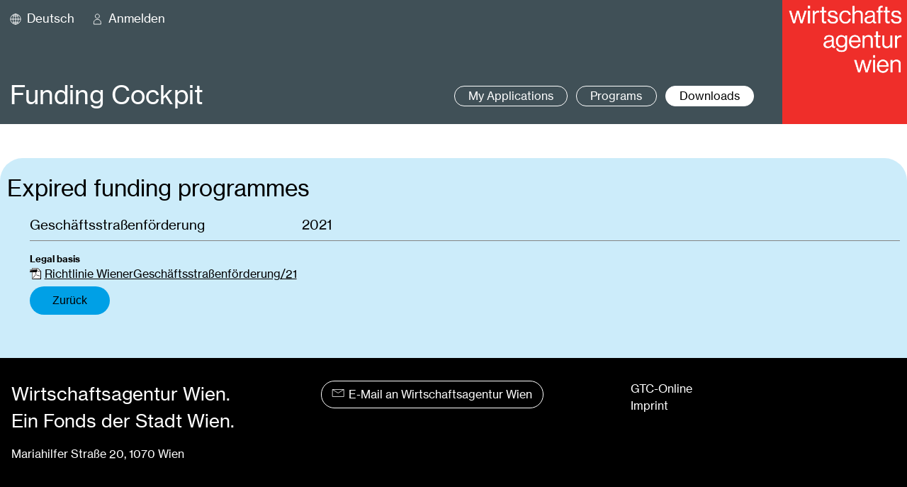

--- FILE ---
content_type: text/html; charset=utf-8
request_url: https://cockpit.wirtschaftsagentur.at/Cockpit/Cockpit.aspx?target=2111927&l=2&&select=3698593
body_size: 9843
content:

<!DOCTYPE html>
<html>
<head><base id="basetag" href="https://cockpit.wirtschaftsagentur.at//Cockpit/"></base><meta name="viewport" content="width=device-width, initial-scale=1, user-scalable=no, minimum-scale=1.0, maximum-scale=1.0" /><meta charset="utf-8" /><title>
	Wirtschaftsagentur - Fördercockpit
</title><link href="../styles/glyphicons.css" rel="stylesheet" /><link href="../styles/fc_wa_2014.css" rel="stylesheet" /></head>
<body class="Cockpit2025 Style2015 Frontend">
    <a class='SkipLink' href="#content" style="position: absolute; left: -1000px;top:-100px;">Navigation überspringen</a>
     

    <form method="post" action="/Cockpit/Cockpit.aspx?target=2111927&amp;l=2&amp;&amp;select=3698593" id="form1" lang="en">
<div class="aspNetHidden">
<input type="hidden" name="__EVENTTARGET" id="__EVENTTARGET" value="" />
<input type="hidden" name="__EVENTARGUMENT" id="__EVENTARGUMENT" value="" />
<input type="hidden" name="__VIEWSTATE" id="__VIEWSTATE" value="EMruvozQEbuo/5Utjli1P3dqJMJVUBjLtTAuniAf8JJJLDrHCcrdBLglQ/COsOCU2Yg+TEdw1JjCi6CxlMR8D1k/Mj8UYBMP8/evmGmLm91A7p+JVGTO1ydH2t98c3XgITiT4KsG+ihMSgqDxyBSvNyTzyR/Uz8C5BUrkHQX1KF5yaYV6d258xiWfxg2zX7wgboulyG0UOqkzADOK2yWtlRCoc6mm9q8Vjx3QSMu/zT3a3ST4BHelK3UQL7f/KJfZ8ENyuJ8S0NSFGQVQigYQG/JO/kPhE/Q0I/218Xz4BqgV5GwakKlNK8s0kQX8ijhAWDADAikRLYmSP7EOOfOv4Fs1oJpAiL8xL7D6wmDgRMfMTqgESYdBxMxUNfkNBxV1suG84qlbiTh3jlltI203Daxok45rUYFzgwMLwL1Kh6/7XNzpb+kO3LJgLsnjUo/3xkpINuR3xBf1DXxsIU4jTVHhlA99+Csky8u3729qLYQFdFt2pnHJE8kNrgnOhpqyAJ/IISVrEWa1M88z8Iu9fHEcpYFQK7ZjqGcBYe2Vp+stg/1HGsTAymOSGCCJuEXg65YI6XnueUw9yhG2zEcoY6a2fmSG6M2t2udcM3zSjOrJXjQJ5K4bJy4FpdUtLfhb2vjdNnNbm+CIG3nzmtQJfV64CPFq2shJb/NcHUJ+UHpbqZ868is79Vnb5y+dX5D" />
</div>

<script type="text/javascript">
//<![CDATA[
var theForm = document.forms['form1'];
if (!theForm) {
    theForm = document.form1;
}
function __doPostBack(eventTarget, eventArgument) {
    if (!theForm.onsubmit || (theForm.onsubmit() != false)) {
        theForm.__EVENTTARGET.value = eventTarget;
        theForm.__EVENTARGUMENT.value = eventArgument;
        theForm.submit();
    }
}
//]]>
</script>


<script type="text/javascript" language="JavaScript" src="/Kontext/jscript/jquery-3.6.1.min.js"></script><script type="text/javascript" language="JavaScript" src="/Kontext/jscript/jquery-migrate-3.4.0.min.js"></script><script language="JavaScript" src="/Kontext/jscript/select2/js/select2.min.js?TS=2201261055"></script><link rel="stylesheet" type="text/css" href="/Kontext/jscript/select2/css/select2.min.css"><script type="text/javascript" language="JavaScript" src="/Kontext/jscript/Scripts.js?v=2201261055"></script><script  type="text/javascript" language="JavaScript" src="/jscript/jquery.dirtyFields.min.js?v=2201261055"></script><script  type="text/javascript" language="JavaScript" src="/jscript/BasicUtilities.js?v=2201261055"></script><script  type="text/javascript" language="JavaScript" src="/jscript/Kosteneingabe.js?v=2201261055"></script><script type="text/javascript" language="JavaScript" src="/jscript/handsontable/handsontable.full.js?v=2201261055"></script> <link href="/jscript/handsontable/handsontable.full.css" type="text/css" rel="stylesheet"><script type="text/javascript" language="JavaScript" src="/jscript/libs/bootstrap.min.js"></script><script>$.fn.bootstrapBtn = $.fn.button.noConflict();</script><script type="text/javascript" language="JavaScript" src="/Scripts/jQueryUI/jquery-ui.min.js"></script><script type="text/javascript" language="JavaScript" src="/Scripts/jquery.filtertable.min.js"></script><script type="text/javascript" language="JavaScript" src="/Scripts/jquery.dirtyFields.min.js"></script><link href="/styles/Cockpit2015.min.css?v=2201261055" type="text/css" rel="stylesheet"><script type="text/javascript" language="JavaScript" src="/Kontext/jscript/Editors.js?v=2201261055"></script><link  type="text/css" rel="stylesheet" href="/styles/Cockpit2025.css?v=2201261055" /><script  type="text/javascript" language="JavaScript" src="/jscript/Cockpit2025.js?v=2201261055"></script><script language='JavaScript' type='text/javascript'>
<!--
var strCallbackUrl='https://cockpit.wirtschaftsagentur.at';
// -->
</script><script type="text/javascript" language="JavaScript" src="/Kontext/jscript/jquery.cookie.js"></script><script type="text/javascript" language="JavaScript" src="/Kontext/jscript/jquery.simplemodal.js"></script><script  type="text/javascript" language="JavaScript" src="/jscript/Stammdaten.js?v=2201261055"></script><link  type="text/css" rel="stylesheet" href="/styles/CI2020.css?v=2201261055" /><script type='text/javascript' language='JavaScript'>
<!--
var kontextVar = {"ApplicationPath":""};
// -->
</script>
<div class="aspNetHidden">

	<input type="hidden" name="__VIEWSTATEGENERATOR" id="__VIEWSTATEGENERATOR" value="75999962" />
	<input type="hidden" name="__VIEWSTATEENCRYPTED" id="__VIEWSTATEENCRYPTED" value="" />
</div>
        <header class="Header">
            <div class="Logo"><a href="https://wirtschaftsagentur.at/mein-profil/" id="aLogoLink"><img src="../img/ci2020/wa_logo.png" alt="Logo" border="0" /></a></div>
            <div class="NavContent">
                <div class="ResponsiveMenuIcons">
                    <a class="Show" tabindex="0"><img src="../img/Cockpit2025/ShowMenu.svg" /></a>
                    <a class="Hide" tabindex="0"><img src="../img/Cockpit2025/HideMenu.svg" /></a>
                </div>
                <div class="TopActions">
                    <a id="LanguageToggle" class="LanguageToggle" href="javascript:__doPostBack(&#39;LanguageToggle&#39;,&#39;&#39;)">Deutsch</a>
                    
                    <a href="https://wirtschaftsagentur.at/mein-profil/" id="aUsername" class="Username">Anmelden</a>
                </div>


                <div class="clear HideOnMobile"></div>

                <div class="NavBottom">

                    <nav class="TopNav">
                        <a href="https://wirtschaftsagentur.at/mein-profil/" id="aAntraege" class="SlidingButtonBlackToWhite">My Applications</a>
                        <a href="https://wirtschaftsagentur.at/aktuelle-foerderungen-der-wirtschaftsagentur-wien/" id="aAngebote" class="SlidingButtonBlackToWhite">Programs</a>
                        <a href="Download" id="aDownloads" class="SlidingButtonBlackToWhite CurrentPage">Downloads</a>
                        
                    </nav>
                    <h1>Funding Cockpit</h1>
                </div>
            </div>

            <div class="clear"></div>
        </header>
        <section class="Content" role="main" >
            <div style="height:0px;overflow:hidden"><div style="width:1px;height:1px;" aria-label='' tabindex="-1" id="content"></div></div>
            <div class="CMSFrameRoot">
                  <div id="ContentFragment" style="width:100%;">
	
  <input name="ContentFragment$scrollLeft" type="hidden" id="ContentFragment_scrollLeft" class="SmartScrollerScrollLeft" /><input name="ContentFragment$scrollTop" type="hidden" id="ContentFragment_scrollTop" class="SmartScrollerScrollTop" />
</div>
                 <div>
	<div style='z-index:1;'><div class='inner_content_frame'><div
 ><div  ><div class='ContainerFrame' style="" ><div data-droptype='noinside' ><div class="DownloadBereich2025"><div class="BereichContainer"><div class="Block"><h2>Expired funding programmes</h2><div class="Foerderung"><div class="Title"><h3>Geschäftsstraßenförderung</h3><h4>2021</h4><div class="clear"></div></div><div class="Dateien"><div class="DateiKategorie"><h5>Legal basis</h5><div class="Datei" ><a href="/Kontext/Webservice/SecureFileAccess.aspx?fileguid={c20c558e-7076-41ae-8f70-fe54b195ce5b}"><img src="/images/symbol_16_pdf.gif" /><span>Richtlinie WienerGeschäftsstraßenförderung/21</span></a></div></div></div><a href="/Cockpit/Cockpit.aspx?target=2111927&l=2&prevselect=3698593&" class="BackLink DefaultFormButton">Zurück</a></div></div></div></div></div></div></div></div></div></div>
</div>
                <span id="spnBaseUrl" data-baseurl="https://cockpit.wirtschaftsagentur.at/"></span>
            </div>


        </section>
        <footer class="Footer">
            <div class="LeftBlock">
                <div class="AddressBlock">
                    <div class="WAOrgName">
                        Wirtschaftsagentur Wien.<br />Ein Fonds der Stadt Wien.
                    </div>
                    <div class="Adresse">Mariahilfer Straße 20, 1070 Wien</div>
                </div>
                
            </div>
            <div class="ContactBlock">

    <a href="mailto:foerderungen@wirtschaftsagentur.at" class="EMail SlidingButtonBlackToWhite"><i></i>E-Mail an Wirtschaftsagentur Wien</a>
</div>
           
            <nav aria-label="Quicklinks" class="Quicklinks">

                <ul>
                    <li>
                        <a href="/WA-AGB-Online-EN" id="aAGBLink" target="_blank">GTC-Online</a>
                    </li>
                    <li>
                        <a href="Cockpit/Info/Impressum">Imprint</a>
                    </li>
                </ul>

            </nav>
            <div class="clear"></div>
        </footer>
               
    

<script language = "javascript">
<!--
  window.onload = smartScroller_Scroll;
  window.onscroll = smartScroller_GetCoords;
  window.onclick = smartScroller_GetCoords;
  window.onkeypress = smartScroller_GetCoords;
  var hidScrollLeftId = 'ContentFragment_scrollLeft';
  var hidScrollTopId = 'ContentFragment_scrollTop';
// -->
</script></form>
           <span class="Translations" style="display:none">
    
    <span class="Dialog_Close_Discard_Changes">Änderungen verwerfen?</span>
</span>
</body>
</html>

--- FILE ---
content_type: text/css
request_url: https://cockpit.wirtschaftsagentur.at//styles/fc_wa_2014.css
body_size: 30527
content:
/*
 * Legal Disclaimer
 *
 * These Fonts are licensed only for use on these domains and their subdomains:
 * www.wirtschaftsagentur.at
 *
 * It is illegal to download or use them on other websites.
 *
 * While the @font-face statements below may be modified by the client, this
 * disclaimer may not be removed.
 *
 * Lineto.com, 2014
 */

@font-face {
    font-family: "Akkurat-Light";
    src:url("fonts/lineto-akkurat-light.eot");
    src:url("fonts/lineto-akkurat-light.eot?#iefix") format("embedded-opentype"),
        url("fonts/lineto-akkurat-light.woff") format("woff"),
        url("fonts/lineto-akkurat-light.ttf") format("truetype"),
        url("fonts/lineto-akkurat-light.svg#lineto-akkurat-light") format("svg");
    font-weight: normal;
    font-style: normal;
}

@font-face {
    font-family: "Akkurat-Regular";
    src:url("fonts/lineto-akkurat-regular.eot");
    src:url("fonts/lineto-akkurat-regular.eot?#iefix") format("embedded-opentype"),
        url("fonts/lineto-akkurat-regular.woff") format("woff"),
        url("fonts/lineto-akkurat-regular.ttf") format("truetype"),
        url("fonts/lineto-akkurat-regular.svg#lineto-akkurat-regular") format("svg");
    font-weight: normal;
    font-style: normal;
}

@font-face {
    font-family: "Akkurat-Lightitalic";
    src:url("fonts/lineto-akkurat-lightitalic.eot");
    src:url("fonts/lineto-akkurat-lightitalic.eot?#iefix") format("embedded-opentype"),
        url("fonts/lineto-akkurat-lightitalic.woff") format("woff"),
        url("fonts/lineto-akkurat-lightitalic.ttf") format("truetype"),
        url("fonts/lineto-akkurat-lightitalic.svg#lineto-akkurat-lightitalic") format("svg");
    font-weight: normal;
    font-style: normal;
}

@font-face {
    font-family: "Akkurat-Italic";
    src:url("fonts/lineto-akkurat-italic.eot");
    src:url("fonts/lineto-akkurat-italic.eot?#iefix") format("embedded-opentype"),
        url("fonts/lineto-akkurat-italic.woff") format("woff"),
        url("fonts/lineto-akkurat-italic.ttf") format("truetype"),
        url("fonts/lineto-akkurat-italic.svg#lineto-akkurat-italic") format("svg");
    font-weight: normal;
    font-style: normal;
}

@font-face {
    font-family: "Akkurat-Bold";
    src:url("fonts/lineto-akkurat-bold.eot");
    src:url("fonts/lineto-akkurat-bold.eot?#iefix") format("embedded-opentype"),
        url("fonts/lineto-akkurat-bold.woff") format("woff"),
        url("fonts/lineto-akkurat-bold.ttf") format("truetype"),
        url("fonts/lineto-akkurat-bold.svg#lineto-akkurat-bold") format("svg");
    font-weight: normal;
    font-style: normal;
}

@font-face {
    font-family: "Akkurat-Bolditalic";
    src:url("fonts/lineto-akkurat-bolditalic.eot");
    src:url("fonts/lineto-akkurat-bolditalic.eot?#iefix") format("embedded-opentype"),
        url("fonts/lineto-akkurat-bolditalic.woff") format("woff"),
        url("fonts/lineto-akkurat-bolditalic.ttf") format("truetype"),
        url("fonts/lineto-akkurat-bolditalic.svg#lineto-akkurat-bolditalic") format("svg");
    font-weight: normal;
    font-style: normal;
}

body
{
	margin: 0px 0px 0px 0px;
	padding: 0px 0px 0px 0px;
}
div
{
	padding:0px;
	margin:0px;
	color:#222;
}

a.nav01:link {
	font-family: "Akkurat-Regular", Verdana, Arial, Helvetica, sans-serif;
	color: #0E2072;
	font-size: 16px;
	font-weight: bold;
	text-decoration: none;
	text-transform: uppercase;
}
a.nav01:visited {
	font-family: "Akkurat-Regular", Verdana, Arial, Helvetica, sans-serif;
	color: #0E2072;
	font-size: 16px;
	font-weight: bold;
	text-decoration: none;
	text-transform: uppercase;
}
a.nav01:active {
	font-family: "Akkurat-Regular", Verdana, Arial, Helvetica, sans-serif;
	color: #0E2072;
	font-size: 16px;
	font-weight: bold;
	text-decoration: none;
	text-transform: uppercase;
}
a.nav01:hover {
	font-family: "Akkurat-Regular", Verdana, Arial, Helvetica, sans-serif;
	color: #FFFFFF;
	font-size: 16px;
	font-weight: bold;
	text-decoration: none;
	text-transform: uppercase;
	background-color: #FD8C22;
}
a.nav02:link {
	font-family: "Akkurat-Regular", Verdana, Arial, Helvetica, sans-serif;
	color: #0E2072;
	font-size: 16px;
	font-weight: normal;
	text-decoration: none;
	text-transform: uppercase;
}
a.nav02:visited {
	font-family: "Akkurat-Regular", Verdana, Arial, Helvetica, sans-serif;
	color: #0E2072;
	font-size: 16px;
	font-weight: normal;
	text-decoration: none;
	text-transform: uppercase;
}
a.nav02:hover {
	font-family: "Akkurat-Regular", Verdana, Arial, Helvetica, sans-serif;
	color: #FD8C22;
	font-size: 16px;
	font-weight: normal;
	text-decoration: none;
	text-transform: uppercase;
}
a.nav02:active {
	font-family: "Akkurat-Regular", Verdana, Arial, Helvetica, sans-serif;
	color: #0E2072;
	font-size: 16px;
	font-weight: normal;
	text-decoration: none;
	text-transform: uppercase;
}
a {
	font-family: "Akkurat-Regular", Verdana, Arial, Helvetica, sans-serif;
	font-size: 16px;
	
	color: #E21D1A;
	text-decoration: none;
}

.internal_link span {
    font-size:16px !important;
}
a:hover
{
	color:#E21D1A;
    text-decoration:underline;
}
.crossnav {
    padding-top:20px;
}
.crossnav, .crossnav a{
	font-family: "Akkurat-Regular", Verdana, Arial, Helvetica, sans-serif;
	font-size: 14px;
	font-weight: bold;
	color: #222;
	text-decoration: none;
}
.jetztneu {
	font-family: "Akkurat-Regular", Verdana, Arial, Helvetica, sans-serif;
	font-size: 14px;
	font-weight: bold;
	color: #FE0000;
	text-decoration: none;
}
.pfadlink {
	font-family: "Akkurat-Regular", Verdana, Arial, Helvetica, sans-serif;
	font-size: 14px;
	font-weight: normal;
	color: #666666;
	text-decoration: none;
}
.HtmlEditorWYSIWYGArea
{
	border:#ccc 1px solid !important;
	color:#000000 !important;
}

.HtmlEditorWYSIWYGArea p {
      margin-top:0px;
      margin-bottom:0px;
  
}
.SubFormNavigatorTable td input
{
	background-color:#fff !important;
}
.SubFormNavigatorTable td
{
	padding:2px !important;
	background-color:#fff !important;
}
.C_FoPrCo_label
{
	background-color:#fff !important;
}
td 
{
	padding:0px;
	font-family: "Akkurat-Regular", Verdana, Arial, Helvetica, sans-serif;
	font-size: 16px;
}
.pfadend {
	font-family: "Akkurat-Regular", Verdana, Arial, Helvetica, sans-serif;
	font-size: 14px;
	font-weight: normal;
	color: #999999;
}
/*wird verwendet*/
.HEADLINE {
	font-family: "Akkurat-Regular", Verdana, Arial, Helvetica, sans-serif;
	font-weight: bold;
	text-transform: uppercase;
	color: #0E2072;
}
.headlinesmall {
	font-family: "Akkurat-Regular", Verdana, Arial, Helvetica, sans-serif;
	font-weight: bold;
	color: #0E2072;
}
.crossnavhilite {
	font-family: "Akkurat-Regular", Verdana, Arial, Helvetica, sans-serif;
	font-size: 14px;
	font-weight: bold;
	color: #FD8C22;
	text-decoration: none;
}
.nav01hi {
	font-family: "Akkurat-Regular", Verdana, Arial, Helvetica, sans-serif;
	font-size: 16px;
	font-weight: bold;
	text-transform: uppercase;
	color: #FFFFFF;
}
/*wird verwendet*/
.HEADLINEwhite {
	font-family: "Akkurat-Regular", Verdana, Arial, Helvetica, sans-serif;
	font-weight: bold;
	text-transform: none;
	color: #FFFFFF;
	font-size: 16px;
}
.adresse {
	font-family: "Akkurat-Regular", Verdana, Arial, Helvetica, sans-serif;
	font-size: 14px;
	color: #222;
	font-weight: normal;
}
a.nav03
{
	font-family: "Akkurat-Regular", Verdana, Arial, Helvetica, sans-serif;
	color: #FFFFFF;
	font-size: 14px;
	font-weight: bold;
	text-decoration: none;
	text-transform: uppercase;
	text-align: center;
}
a.nav03:visited {
	font-family: "Akkurat-Regular", Verdana, Arial, Helvetica, sans-serif;
	color: #FFFFFF;
	font-size: 14px;
	font-weight: bold;
	text-decoration: none;
	text-transform: uppercase;
	text-align: center;
}
a.nav03:active
{
	font-family: "Akkurat-Regular", Verdana, Arial, Helvetica, sans-serif;
	color: #FFFFFF;
	font-size: 14px;
	font-weight: bold;
	text-decoration: none;
	text-transform: uppercase;
	text-align: center;
}
a.nav03:hover {
	font-family: "Akkurat-Regular", Verdana, Arial, Helvetica, sans-serif;
	color: #FFFFFF;
	font-size: 14px;
	font-weight: bold;
	text-decoration: none;
	text-transform: uppercase;
	text-align: center;
}
.datensatz_new, .datensatz_del, .ds_del_disabled {
	width:80px;
	padding:0px;
	margin:0px;
	font-size:16px;
} 
.datensatz_new, .datensatz_del {
	background-color:#FFFFFF;
	color:#FD0000;
} 
.ds_del_disabled {
	background-color:#FFFFFF;
	color:#0E2072;
} 
.datensatz_newo, .datensatz_delo {
	width:80px;
	padding:0px;
	margin:0px;
	font-size:16px;
	font-weight: bold;
	background-color:#9AAAC0;
	color:#FFFFFF;
} 
.rahmen, input, .rahmen4 {
	border-width:1px;
	border-style:solid;
}
.rahmen4 {
	border-color: #0E2072;
}
.grau {
	color:#0E2072;
}
input, textarea, select {
	border-color: #0E2072;
	border-width:1px;
	border-style:solid;
	font-family:Verdana,Arial,Helvetica,sans-serif;
	font-weight: normal;
	font-size: 16px;
}
.btn, .btno, .btnd {
	width:100px;
	/*height:30px;*/
}

.btn {
	background-color:#FFFFFF;
	color:#FD0000;
}
.btno {
	background-color:#9AAAC0;
	color:#FFFFFF;
}
.btnd {
	background-color:#cccccc;
	color:#666666;
}
.cockpit {
	font-family: "Courier New", Courier, mono;
	font-size: 45px;
	font-weight: bold;
	text-transform: uppercase;
	color: #EEEEEE;
}.created {
	font-family: "Akkurat-Regular", Verdana, Arial, Helvetica, sans-serif;
	font-size: 14px;
	color: #CCCCCC;
	font-weight: normal;
}
.BgBody
{
	background-color:#fff;
}
.HeaderNav
{
	background-color:#958c84;
	width:100%;
	min-height:36px;
    
}


.DefaultFormButton, input.DefaultFormButton, .C_buttonStyleFo, .Style2015 .C_buttonStyleFo {
	border-color: #E9E9E8 !important;
	background-color: #E9E9E8 !important;
	font-family: "Akkurat-Regular", Verdana, Arial, Helvetica, sans-serif !important;
	font-weight: bold !important;
	font-size: 16px !important;
	color: #E21D1A !important;
	padding: 0.75em 1em 0.75em 1em !important;
	border-bottom: 2px solid rgba(0, 0, 0, 0.1) !important;
	height: auto !important;
}
	.Style2015 .C_buttonStyleFo:hover {
		background-color: #E9E9E8 !important;
		border-color: #E9E9E8 !important;
		color: #E21D1A !important;
	}
.FormTabTable
{
	width:100%;
	background-color:#FDD09B;
	border:0px;
}
.FormTabSpacerTd
{
	 border-bottom:2px solid #ffffff;
	 background-color:#FDD09B;
	 width:31;
	 border-right:1px solid #ffffff;
}
.FormTabTd
{
	border-bottom:2px solid #ffffff;
	background-color:#FDD09B;
}
.FormTabTrTable
{
	 height:28px;
	 border:0px;
}


a.HeadButton
{
	font-family: "Akkurat-Regular", Verdana, Arial, Helvetica, sans-serif;
	color: #fff;
	font-size: 16px;
	
	text-decoration: none;
	text-align: center;
	padding-top:9px;
	padding-bottom:9px;
	padding-left:6px;
	padding-right:6px;
	
}
a.HeadButton:link {
	color: #fff;
	
	
}
a.HeadButton:visited {
	color: #fff;
	
}
a.HeadButton:active {
	color: #fff;
	
}
a.HeadButton:hover {
	color: #fff;
	background-color:#5C544C;
}

a.HeadButtonActive {
	font-family: "Akkurat-Regular", Verdana, Arial, Helvetica, sans-serif;
	color: #fff;
	font-size: 16px;
	font-weight: bold;
	text-decoration: none;
	text-align: center;
	background-color:#5C544C;
	
	padding-top:9px;
	padding-bottom:9px;
	padding-left:6px;
	padding-right:6px;
}

.inner_content_frame
{
	width:100%;
	
}


p.title_3, div.title_3 /*headlinesmall*/ 
{
	font-family: Utopia-Std, Georgia, serif;
	font-weight: bold;
	color: #666;
    font-size:17px;
    margin-top:15px !important;
    margin-bottom:10px !important;
}

.headline1
{
	font-family: Utopia-Std, Georgia, serif;
	font-weight: bold;
	color: #666;
	font-size: 17px;
}
.headline2
{
	font-family: Utopia-Std, Georgia, serif;
	font-weight: bold;
	color: #666;
	font-size: 17px;
}
.text_3
{
	padding-top:3px;
	color:#222;
}

.FC_TopLabel_EditorPropTable .text_3
{
	padding-top:0px;
}

.infobox 
{
	padding: 8px;
	font-size: 16px;
	text-transform:none;
	color:#222;
	width:200px;
	
   
}
.infoboxtitle 
{
	padding-left:3px;
	padding-bottom:4px;
	padding-top:4px;
	font-size: 16px;
	height:26px;
	font-weight: bold;
	color: #222;
	text-transform:uppercase
}

.InfoboxText
{
	padding:10px;
	color:#222;
    border:1px solid #999;
    margin-left:15px;
    width:178px;
    background-color:#fff;
    margin-bottom:15px;
}


.FCP_HeaderList_Table
{
	width:100%;
	padding-right:2px;
}

    .FCP_HeaderList_Table tr {
        background-color:white !important;
        
    }
        .FCP_HeaderList_Table tr td {
            border-bottom:1px solid #eee;
            padding-bottom:4px;
            padding-top:4px;
        }
.FCP_HeaderList_Td
{
	border-bottom:2px solid #ffffff;
	padding-bottom:2px;
	padding-top:2px;
	padding-left:5px;
	height:34px;
	color:#000;
}
.FCP_HeaderList
{
	font-weight: bold;
	text-transform: none;
	color: #222;
	font-size: 16px;
	background-color:#eee;
	height:28px;
	padding-left:5px;
	border-bottom:2px solid #ffffff;
}
A.FCP_TitleLink
{
	font-family: "Akkurat-Regular", Verdana, Arial, Helvetica, sans-serif;
	font-size: 16px;
	font-weight: bold;
	color: #28231E;
	text-decoration: none;
}
A.FCP_TitleLink:hover
{
	color:#554433;
}

.FC_Container
{
	
	
}

/*FormularLayout*/
.FC_TopLabel_Input
{
border: #0E2072 1px solid;
background-color: #ffffff;
color: #000000;
font-size: 16px;
text-decoration: none;
height: 16px;
}
 

.FC_TopLabel_LongInput
{
border: #0E2072 1px solid;
background-color: #ffffff;
color: #000000;

font-size: 16px;
text-decoration: none;
}
 

.FC_TopLabel_InputArea
{
border: #0E2072 1px solid;
color: #000000;
font-size: 16px;
text-decoration: none;
height: 16px;
}
 
.FC_TopLabel_Label
{
color: #333333;
font-size: 16px;
font-weight:normal; 
}
 
.FC_TopLabel_EditorPropTable
{
	width:100%;	
padding-top: 0px;
padding-right: 0px; 
padding-left: 0px;
padding-bottom: 0px;
}
.grid_table .FC_TopLabel_EditorPropTable
{
	width:auto !important;
}
 
.FC_TopLabel_List
{
min-width: 120px;
color: #000000;
font-weight: normal;
font-size: 16px;
text-decoration: none;
max-width:800px;
}
.FC_TopLabel_List input
{
	border:0px !important;
}

.FC_TopLabel_EditorPropSeparator
{
background-color:Transparent;
height: 0px;
}
 
.FC_TopLabel_EditorPropTitle
{
color: #333333;
font-size: 16px;
font-weight:normal;
}
 
.FC_TopLabel_EditorPropValue
{ 
color: #333333;
font-size: 16px;
padding-top:3px;
padding-bottom:10px;

}

.FC_TopLabel_EditorPropValueDisplay
{ 
color: #333333;
font-size: 16px;
font-style:italic;
padding-top:3px;
padding-bottom:7px;

} 
.FC_TopLabel_EditorPropHelp
{
padding-right: 5px;
padding-left: 5px;
padding-bottom: 2px;
padding-top: 2px;
color: #333333;
font-size: 16px;
font-weight:normal; 
}
 
.FormTitle
{
font-size: 16px;
font-weight: normal;
color: #333333;
}


.LogonUsername
{
	font-family: "Akkurat-Regular", Verdana, Arial, Helvetica, sans-serif;
	font-size: 16px;
	color: #666666;
	text-transform:uppercase;
}

.FormError
{
	color:red;
	background-color:#FFE0E0 !important;	
}

span.FormError
{
	color:red;
	background-color:#FFE0E0 !important;
	padding:4px;
	line-height: 2.2em;
}

H3.PrintTitle
{
	border:1px solid black;
}
.EinreichungsTitel
{
	padding:8px;
	
	font-family: Utopia-Std,Georgia,serif;
	font-weight: bold;
	color: #222;
	font-size: 20px;
    
}
#hilfe
{
	display:none;
	position:absolute;
	right:0;
	font-size:16px;
	background-color:#fff;
	width:200px;
	float:right;
    z-Index:1000;
}
.BUe_Bg
{
	
}
.FMPL_Table
{
 	 margin-left:15px;
}
.FMPL_LeftNavigation
{
	
}
.FMPL_RightNavigation
{
	
	
}
.FMPL_InnerLeftNav
{
	background-color:#fff;
}
.FMPL_Left_Td
{
	height:29px;
	width:70px;
	font-family:Utopia-Std,Georgia,serif;
	
	font-size:18px;
	color:#222;
	font-weight:bold;
	padding-left:10px;
	padding-right:30px;
	padding-top:0px;
	padding-bottom:0px;
	
}
.FMPL_Right_Td
{
	padding-left:8px;
	padding-top:7px;
	padding-right:5px;
	padding-bottom:20px;
	
}
.FMPL_HelpBtn
{
	
	font-size:16px;
	color:#222;
	text-align:center;
	width:200px;
	height:31px;
	line-height:31px;
	background-color:#E21D1A;
	width:200px;
}
.FMPL_HelpBtn a, .FMPL_HelpBtn a:hover
{
	 color:#FFFFFF;
	 font-weight:bold;
}
.FMPL_HelpDiv
{
	position:relative;
	float:left;
	padding-top:1px;
    
}
.FormMultiPage_Link
{
	font-size:14px;
	color:#28231E;
    padding-top:3px;
	
}
.FormMultiPage_Link a
{
	font-size:14px;
	color:#28231E;
	
}
.FormMultiPage_Link a:hover
{
	font-size:14px;
	color:#e21d1a;
	
	text-decoration:underline;
}
.FormMultiPage_Link_Active
{
	font-size:14px;
	color:#e21d1a;
    padding-top:3px;
	
}
.FormMultiPage_Link_Active a
{
	font-size:14px;
	color:#e21d1a;
	
}
.FormMultiPage_Link_Active a:hover
{
	font-size:14px;
	color:#e21d1a;
	
	text-decoration:underline;
}
.borderTable
{
	width:600px;
}
.borderTable td
{
	padding-left:2px;
	color:#333;
}
.borderTable td p
{
	padding-top:5px;
}
.th, .th a, .th span, .th a:hover
{
	background-color:#28231e;
	color:#fff !important;
}
.dunkelBlau td
{
	background-color:#999;
	line-height:25px;
}
tr.tr_gerade td 
{
	background-color:#ccc;
	line-height:25px;
}
tr.tr_ungerade td
{
	background-color:#ddd;
	line-height:25px;
}

.BasisdatenTabelle TD
{
	padding:2px;
}

.BasisdatenTabelle TD.firstCol
{
	font-weight:bold;
}
.AbrechnungsUebersicht
{
	width:705px;
}
.AbrechnungsUebersicht TD
{
	padding:5px;
}
.AbUebersichtHeader
{
	font-weight:bold;
	color:#000;
	border-bottom:1px solid #000;
}
.AbUebersicht
{
	color:Black;
	border-bottom:1px solid #000;
	font-weight:bold;
}

.MitarbeiterZusammenfassung
{
	width:400px;
}
.MitarbeiterZusammenfassung TD
{
	padding:2px;
}

.MitarbeiterZusammenfassung_Header
{
	font-weight:bold;
}

.KostenZusammenfassung
{
	width:400px;
}
.KostenZusammenfassung TD
{
	padding:2px;
}

.KostenZusammenfassung_Header
{
	font-weight:bold;
}

.KostenZusammenfassung .numberColumn
{
	text-align:right;
}
.KostenZusammenfassung .headerColumn
{
	
}

.KostenZusammenfassung .separatorRow TD
{
	border-top:1px solid black;
	padding:0px;
}

.boldHeader
{
	font-weight:bold;
}

.marginAfter
{
	padding-bottom:15px !important;
}

.FormActionIconTable TD
{
	padding:0x !important;
}

.FormActionIconLabel
{
	margin-right:3px;
}


/*Anfang CRM TabSet*/
.c_tabset_CRM_top_border_on
{
	border-top: #ffffff 0px solid;
	border-right: #ffffff 1px solid;
	border-bottom: #ffffff 1px solid;
	background-color: #ffffff;
}
.c_tabset_CRM_top_border_off
{
	border-top: #ffffff 1px solid;
	border-bottom: #ffffff 1px solid;
	background-color: #ffffff;
	border-right: #ffffff;
}
.c_tabset_CRM_bottom_border_on
{
	border-top: #ffffff 1px solid;
	border-right: #ffffff 1px solid;
	border-bottom: #ffffff 1px solid;
	background-color: #ffffff;
}
.c_tabset_CRM_bottom_border_off
{
	border-top: #ffffff 1px solid;
	border-bottom: #ffffff 1px solid;
	background-color: #ffffff;
}
.c_tabset_CRM_on
{
	font-size: 16px;
	color: #000000;
	
	background-color: white !important;
	text-decoration: none;
	padding:4px 5px 2px 5px;
}
.c_tabset_CRM_off
{
	font-size: 16px;
	color: #666666;
	font-weight:normal !important;
	background-color: #ffffff;
	border-right: #cccccc 1px solid;
	border-left: #ffffff 1px solid;
	text-decoration: none;
	padding:4px 5px 2px 5px;
}
.c_tabset_CRM_border_color
{
	background-color: #ffffff;
}
.c_tabset_CRM_bottom_border
{
	border-bottom: #ffffff 1px solid;
    display:none;
}
.c_tabset_CRM_top_border
{
	border-top: #ffffff 1px solid;
}
.c_tabset_CRM_border_transparent
{
	background-color: #ffffff;	
}
/*Ende CRM*/




.title_3
{
margin-top:0px;
}

.GlobalFormErrorPanel
{
	text-align:center;
	padding:5px;
	background-color:#FFE0E0;	
}
.GlobalFormErrorPanel .FormError
{
	padding:5px;	
	border:3px double white; 
	font-weight:bold;
}


/* AuthenticationExpirationWarning */
#AutExpWarning
{       
   width: 170px;
   height: 55px;
   position:fixed;
   font-family: "Akkurat-Regular", Verdana, Arial, Helvetica, sans-serif;
   padding: 6px;
   margin:0px;
   bottom:10px;
   overflow: hidden;
   border-width: 1px;
   border-style: solid;
}
 #AutExpWarning div, #AutExpWarning a
 {    
    font-size: 16px;        
    color:Black;
 }
.ExpWarningHidden
{
    display: none;
}
.ExpWarningGray
{
    background: #ddd;
    border-color: #777;
    display: block;
}
.ExpWarningRed
{
    background: #f00;
    border-color: #900;
    display: block;
}
.ExpWarningRed A, .ExpWarningRed A:visited
{
	color:White;
}
.ExpWarningYellow
{
    background: #fff200;
    border-color: #d0c500;
    display: block;
}
/* AuthenticationExpirationWarning Ende */

.HiddenSubForm, .HiddenSubFormRow
{
	display:none;
}

.autocomplete {
	font-family:"Akkurat-Regular", Verdana, Arial, Helvetica, sans-serif;
}

/*ie9 anpassungen*/
hr
{
	height:0px;
	border-bottom:0px;
}

input.DefaultFormButton
{
	min-width:100px;
}

button.HTMLedit_icon_version2 
{
	padding-left:0px;
	padding-right:0px;
}

.HtmlEditorTable
{
	min-width:365px;
}
.HtmlEditorCharCounter
{
	height:20px !important;
	position:relative;
	top:-4px;
	left:3px;
}

.th th
{
	text-align:left;
}

.DeleteColumn {
	margin-top:4px;
	line-height:20px;
}

.FC_TopLabel_EditorPropTable p.title_3
{
	margin-bottom:2px;
}
input.DefaultFormButtonInactive
{
	color:#bbbbbb !important;
}
a.HeadButtonActive, a.HeadButton, a.HeadButton:hover, a.HeadButton:visited, a.HeadButtonActive:hover, a.HeadButtonActive:visited
{
	display:block;
	min-height:12px !important;
}

textarea {
    resize:vertical;
} 

.RegistrationErrorSummary
{
    
}

.FCP_HeaderContainer_Table {
    padding-left:10px;
    padding-bottom:10px;
}
.FCP_HeaderContainer_Table h2 {
     margin-bottom:5px;
    margin-top:10px;
}

.BereichsFoerderungListenContainer .FCP_HeaderList_Td {
    height:35px;
    color:#222;
    
}

.BereichsFoerderungListenContainer h2 {
    font-family:Utopia-Std, Georgia, serif;
    margin-top:20px;
}

.BereichsFoerderungListenContainer #infobox {
    margin-top:20px;
    margin-left:20px;
}

.HtmlEditorWYSIWYGArea {
    
    height:auto !important;
    padding-bottom:30px;
    max-height:500px;
    min-height:70px;
}


.HeaderTable {
    width:100% !important;

}

.HeaderRow {
    width:100% !important;
    background-color:#28231E;

}

#HeaderNavigation
 {
    width:100% !important;
    background-color:#4A4138;

}
.MainTitle {
    display:block;
    float:right;
    width:400px;

    color:#fff;
    font-size:2rem;
    font-family:Utopia-Std, Georgia, serif;
    
    padding-right:10px;
    padding-top:20px;
}

.LogoLink {
    float:left;
    width:300px;
    display:block;
    text-align:left;
    padding-left:10px;
    padding-top:10px;
    padding-bottom:10px;
}

.FCP_HeaderList_Td a {
    color:#222;
}

input[type=text], input[type=password], .FC_TopLabel_Input, select, textarea {
    padding:4px !important;
    border:1px solid #ccc !important;
    height:auto;
}

.Style2015 .FieldHasError input[type=text], .Style2015 .FieldHasError input[type=password], .Style2015 .FieldHasError .FC_TopLabel_Input, .Style2015 .FieldHasError select, .Style2015 .FieldHasError textarea {
	border: 1px solid red !important;
}
.FieldHasError .FC_TopLabel_EditorPropHelp, .FieldHasError .FC_TopLabel_EditorPropHelp div {
	color: red !important;
}
.PasswordEditor_ToggleRow {
    padding:8px !important;
}
    .PasswordEditor_ToggleRow img {
        margin-top:3px;
    }

input[type=checkbox] {
    border:none;
}

.TopSpacerRow {
    display:none;
}
td.EinreichungsTitel {
    padding-top:20px;
}

.inner_content_frame td.EinreichungsTitel {
    padding:15px;
    
}

.LogonControlTable td {
    padding-bottom:5px;
}

td > div > p.title_3 {
    margin-top:0px !important;
}

.DownloadBereich h2 {
    font-family:Utopia-Std, Georgia, serif;
    border-bottom:1px solid black;
    margin-bottom:10px;
}

.DownloadBereich .Ueberschrift span {
    display:inline-block;
    width:300px;
    font-weight:bold;
    font-size:17px;
}

.DownloadBereich .Title {
    margin-top:5px;
}
.DownloadBereich .Title h3, .DownloadBereich .Title h4 {
 float:left;
 margin-top:5px;
 margin-bottom:5px;
}
.DownloadBereich .Title h3 {
   
    width:300px;
}
.DownloadBereich .Title h4 {
    
    width:350px;
}
.clear{
    clear:both;
}

.DownloadBereich h5 {
    font-size:15px;
    margin-top:15px;
    margin-bottom:5px;
}
.DownloadBereich img {
    border:0px;
    margin-right:5px;
    position:relative;
    top:2px;
}

.DownloadBereich .Einleitung {
    margin-top:10px;
}

.DownloadBereich .Dateien {
    padding:10px;
}
.DownloadBereich .Datei {
    padding-left:10px;
}

.DownloadBereich .BackLink {
    margin-top:15px;
    display:inline-block;
}
@media only screen and (min-width: 220px) and (max-width: 700px) {
    .FMPL_RightNavigation div{
        width:auto !important;
    }
    input[type=text], input[type=password], textarea, select {
        
        min-width:200px;
        float:left;
        
    }
    .PropEditor {
        min-width:200px;
    }
    table.HtmlEditorTable {
        width:100% !important;
        clear:both;
    }
    .FMPL_RightNavigation div.HtmlEditorWYSIWYGArea {
        width:100% !important;
    }
    .inner_content_frame table, .inner_content_frame td, .inner_content_frame tr, .inner_content_frame tbody {
        width: auto !important;
        display: block !important;
        float: left !important;
    }
    .handsontable table, .AEInnerRootTable table {
        display: table !important;
        float: none !important;
        width: 100% !important;
    }
    span.FormError
    {
        display:inline-block;
        min-width:300px;
        padding:0px;
    }
    .handsontable td, .AEInnerRootTable td {
        display: table-cell !important;
        float: none !important;
    }
    .handsontable tr, .AEInnerRootTable tr {
        display: table-row !important;
        float: none !important;
    }
    .handsontable tbody, .AEInnerRootTable tbody {
        display: table-row-group !important;
        float: none !important;
    }
    .FMPL_LeftNavigation tr {
        width:100% !important;
    }
    .FMPL_LeftNavigation {
        width:auto !important;
        margin-bottom:30px;
        margin-top:30px;
    }
    .FMPL_RightNavigation {
        width:100% !important;
    }
    .FMPL_RightNavigation table {
        width:100% !important;
    }
  
    .FCP_HeaderList_Table td, .Bilanztabelle td{
        display:table-cell !important;
        float:none !important;
    }
    .FCP_HeaderList_Table tr, .Bilanztabelle tr {
        display:table-row !important;
        float:none !important;
    }
    .BereichsFoerderungListenContainer table {
        width:100% !important;
    }
    .FCP_HeaderList_Table, .Bilanztabelle {
        display:table !important;
        float:none !important;
        width:100% !important;
    
    }
    .FC_TopLabel_EditorPropHelp {
        min-width:300px;

    }
    .FldLabelTable
    {
        width:330px !important;
    }
    .LogoLink {
        width: 130px;
    }
    .LogoLink img {
        
    }
    .HeaderTable tr {
        width:100% !important;
    }
    .HeaderRow, .HeaderTable {
        height:auto !important;
        width:100% !important;
    }
    #HeaderNavigation td {
        border-right-width:0px !important;
    }
    .HeaderNav img{
        display:none !important;
        
    }
    .HeaderNav a {
        min-width:220px;
        text-align:left;
        padding-right:30px;
    }
    .MainTitle {
        width:250px;
        font-size:1.3rem;
    }
    div.FMPL_HelpBtn {
        float:right;
        width:100px !important;
    }
    .borderTable
{
	width:auto !important;
}

    .RegFieldsTable tr.RegRow td:first-child
    {
        width:50% !important;
        padding:10px;
    }
}

.FCPButtonArea
{
    margin-top:20px;
    margin-bottom:10px;
}
.FCPButtonArea input {
    margin-right:30px;
}

input.DisabledInput{
    border-width:0px !important;
}

.dirtyForm .dirtyIndicator
{
    display:inline-block !important;
}

/* simplemodal begin */
#simplemodal-overlay {background-color:#000; cursor:wait;}
#simplemodal-container { max-width:800px; color:#000; background-color:#fff; border:4px solid #444; padding:12px;}
#simplemodal-container code {background:#141414; border-left:3px solid #65B43D; color:#fff; display:block; margin-bottom:12px; padding:4px 6px 6px;}
#simplemodal-container a.modalCloseImg {background:url(../images/simpleModalX.png) no-repeat; width:25px; height:29px; display:inline; z-index:3200; position:absolute; top:-15px; right:-16px; cursor:pointer;}
#simplemodal-container #basic-modal-content {padding:8px;}
#simplemodal-data {display:none !important;}
.simplemodal-container #simplemodal-data {display:block !important;}
/* simplemodal end */

.printTitle p
{
    margin-top:0px;
    margin-bottom:0px;
}

.EingabeTabelle .LeftLabel_EditorPropValue {
    text-align: right;
}

    .EingabeTabelle .LeftLabel_EditorPropValue input {
        text-align: right;
        margin-right: 20px;
    }

    .EingabeTabelle .LeftLabel_EditorPropValue table {
        width: 100%;
    }

    .EingabeTabelle .LeftLabel_EditorPropValue table .SumValue {
        display:block;
        margin-top:10px;
    }

.FieldLabelWithHelp, .FieldHelp {
    cursor: help;
}

.TranslateButtonArea input.DefaultFormButton {
	min-width: unset !important;
}

.AdminPage .FC_TopLabel_EditorPropTable label{
	font-weight:bold;
}

--- FILE ---
content_type: text/css
request_url: https://cockpit.wirtschaftsagentur.at/jscript/handsontable/handsontable.full.css
body_size: 21525
content:
/*!
 * Handsontable 0.14.1
 * Handsontable is a JavaScript library for editable tables with basic copy-paste compatibility with Excel and Google Docs
 *
 * Copyright (c) 2012-2014 Marcin Warpechowski
 * Copyright (c) 2015 Handsoncode sp. z o.o. <hello@handsontable.com>
 * Licensed under the MIT license.
 * http://handsontable.com/
 *
 * Date: Wed Apr 08 2015 10:00:22 GMT+0200 (CEST)
 */

.handsontable {
  position: relative;
}

.handsontable .hide{
  display: none;
}
.handsontable .relative {
  position: relative;
}

.handsontable.htAutoColumnSize {
  visibility: hidden;
  left: 0;
  position: absolute;
  top: 0;
}

.handsontable .wtHider {
  width: 0;
}

.handsontable .wtSpreader {
  position: relative;
  width: 0; /*must be 0, otherwise blank space appears in scroll demo after scrolling max to the right */
  height: auto;
}

.handsontable table,
.handsontable tbody,
.handsontable thead,
.handsontable td,
.handsontable th,
.handsontable input,
.handsontable textarea,
.handsontable div {
  box-sizing: content-box;
  -webkit-box-sizing: content-box;
  -moz-box-sizing: content-box;
}

.handsontable input,
.handsontable textarea {
  min-height: initial;
}

.handsontable table.htCore {
  border-collapse: separate;
  /*it must be separate, otherwise there are offset miscalculations in WebKit: http://stackoverflow.com/questions/2655987/border-collapse-differences-in-ff-and-webkit*/
  /*this actually only changes appearance of user selection - does not make text unselectable
  -webkit-user-select: none;
  -khtml-user-select: none;
  -moz-user-select: none;
  -o-user-select: none;
  -ms-user-select: none;
  /*user-select: none; /*no browser supports unprefixed version*/
  border-spacing: 0;
  margin: 0;
  border-width: 0;
  table-layout: fixed;
  width: 0;
  outline-width: 0;
  /* reset bootstrap table style. for more info see: https://github.com/handsontable/handsontable/issues/224 */
  max-width: none;
  max-height: none;
}

.handsontable col {
  width: 50px;
}

.handsontable col.rowHeader {
  width: 50px;
}

.handsontable th,
.handsontable td {
  border-right: 1px solid #CCC;
  border-bottom: 1px solid #CCC;
  height: 22px;
  empty-cells: show;
  line-height: 21px;
  padding: 0 4px 0 4px;
  /* top, bottom padding different than 0 is handled poorly by FF with HTML5 doctype */
  background-color: #FFF;
  vertical-align: top;
  overflow: hidden;
  outline-width: 0;
  white-space: pre-line;
  /* preserve new line character in cell */
}

.handsontable td.htInvalid {
  background-color: #ff4c42 !important; /*gives priority over td.area selection background*/
}

.handsontable td.htNoWrap {
  white-space: nowrap;
}

.handsontable th:last-child {
  /*Foundation framework fix*/
  border-right: 1px solid #CCC;
  border-bottom: 1px solid #CCC;
}

.handsontable tr:first-child th.htNoFrame,
.handsontable th:first-child.htNoFrame,
.handsontable th.htNoFrame {
  border-left-width: 0;
  background-color: white;
  border-color: #FFF;
}

.handsontable th:first-child,
.handsontable td:first-child,
.handsontable .htNoFrame + th,
.handsontable .htNoFrame + td {
  border-left: 1px solid #CCC;
}

.handsontable tr:first-child th,
.handsontable tr:first-child td {
  border-top: 1px solid #CCC;
}

.handsontable thead tr:last-child th {
  border-bottom-width: 0;
}

.handsontable thead tr.lastChild th {
  border-bottom-width: 0;
}

.handsontable th {
  background-color: #EEE;
  color: #222;
  text-align: center;
  font-weight: normal;
  white-space: nowrap;
}

.handsontable thead th {
  padding: 0;
}

.handsontable th.active {
  background-color: #CCC;
}

.handsontable thead th .relative {
  padding: 2px 4px;
}

/* plugins */

.handsontable .manualColumnMover {
  position: fixed;
  left: 0;
  top: 0;
  background-color: transparent;
  width: 5px;
  height: 25px;
  z-index: 999;
  cursor: move;
}

.handsontable .manualRowMover {
  position: fixed;
  left: -4px;
  top: 0;
  background-color: transparent;
  height: 5px;
  width: 50px;
  z-index: 999;
  cursor: move;
}

.handsontable .manualColumnMoverGuide,
.handsontable .manualRowMoverGuide {
  position: fixed;
  left: 0;
  top: 0;
  background-color: #CCC;
  width: 25px;
  height: 25px;
  opacity: 0.7;
  display: none;
}

.handsontable .manualColumnMoverGuide.active,
.handsontable .manualRowMoverGuide.active {
  display: block;
}

.handsontable .manualColumnMover:hover,
.handsontable .manualColumnMover.active,
.handsontable .manualRowMover:hover,
.handsontable .manualRowMover.active{
  background-color: #88F;
}

/* row + column resizer*/

.handsontable .manualColumnResizer {
  position: fixed;
  top: 0;
  cursor: col-resize;
  z-index: 110;
  width: 5px;
  height: 25px;
}

.handsontable .manualRowResizer {
  position: fixed;
  left: 0;
  cursor: row-resize;
  z-index: 110;
  height: 5px;
  width: 50px;
}

.handsontable .manualColumnResizer:hover,
.handsontable .manualColumnResizer.active,
.handsontable .manualRowResizer:hover,
.handsontable .manualRowResizer.active {
  background-color: #AAB;
}

.handsontable .manualColumnResizerGuide {
  position: fixed;
  right: 0;
  top: 0;
  background-color: #AAB;
  display: none;
  width: 0;
  border-right: 1px dashed #777;
  margin-left: 5px;
}

.handsontable .manualRowResizerGuide {
  position: fixed;
  left: 0;
  bottom: 0;
  background-color: #AAB;
  display: none;
  height: 0;
  border-bottom: 1px dashed #777;
  margin-top: 5px;
}

.handsontable .manualColumnResizerGuide.active,
.handsontable .manualRowResizerGuide.active {
  display: block;
}

.handsontable .columnSorting:hover {
  text-decoration: underline;
  cursor: pointer;
}

/* border line */

.handsontable .wtBorder {
  position: absolute;
  font-size: 0;
}
.handsontable .wtBorder.hidden{
  display:none !important;
}

.handsontable td.area {
  background: -moz-linear-gradient(top,  rgba(181,209,255,0.34) 0%, rgba(181,209,255,0.34) 100%); /* FF3.6+ */
  background: -webkit-gradient(linear, left top, left bottom, color-stop(0%,rgba(181,209,255,0.34)), color-stop(100%,rgba(181,209,255,0.34))); /* Chrome,Safari4+ */
  background: -webkit-linear-gradient(top,  rgba(181,209,255,0.34) 0%,rgba(181,209,255,0.34) 100%); /* Chrome10+,Safari5.1+ */
  background: -o-linear-gradient(top,  rgba(181,209,255,0.34) 0%,rgba(181,209,255,0.34) 100%); /* Opera 11.10+ */
  background: -ms-linear-gradient(top,  rgba(181,209,255,0.34) 0%,rgba(181,209,255,0.34) 100%); /* IE10+ */
  background: linear-gradient(to bottom,  rgba(181,209,255,0.34) 0%,rgba(181,209,255,0.34) 100%); /* W3C */
  filter: progid:DXImageTransform.Microsoft.gradient( startColorstr='#57b5d1ff', endColorstr='#57b5d1ff',GradientType=0 ); /* IE6-9 */
  background-color: #fff;
}

/* fill handle */

.handsontable .wtBorder.corner {
  font-size: 0;
  cursor: crosshair;
}

.handsontable .htBorder.htFillBorder {
  background: red;
  width: 1px;
  height: 1px;
}

.handsontableInput {
  border:none;
  outline-width: 0;
  margin: 0 ;
  padding: 1px 5px 0 5px;
  font-family: inherit;
  line-height: 21px;
  font-size: inherit;
  box-shadow: 0 0 0 2px #5292F7 inset;
  resize: none;
  /*below are needed to overwrite stuff added by jQuery UI Bootstrap theme*/
  display: inline-block;
  color: #000;
  border-radius: 0;
  background-color: #FFF;
  /*overwrite styles potentionally made by a framework*/
}

.handsontableInputHolder {
  position: absolute;
  top: 0;
  left: 0;
  z-index: 100;
}

.htSelectEditor {
  -webkit-appearance: menulist-button !important;
  position: absolute;
  width: auto;
}

/*
TextRenderer readOnly cell
*/

.handsontable .htDimmed {
  color: #777;
}

.handsontable .htSubmenu {
  position: relative;
}

.handsontable .htSubmenu :after{
  content: '▶';
  color: #777;
  position: absolute;
  right: 5px;
}


/*
TextRenderer horizontal alignment
*/
.handsontable .htLeft{
  text-align: left;
}
.handsontable .htCenter{
  text-align: center;
}
.handsontable .htRight{
  text-align: right;
}
.handsontable .htJustify{
  text-align: justify;
}
/*
TextRenderer vertical alignment
*/
.handsontable .htTop{
  vertical-align: top;
}
.handsontable .htMiddle{
  vertical-align: middle;
}
.handsontable .htBottom{
  vertical-align: bottom;
}

/*
TextRenderer placeholder value
*/

.handsontable .htPlaceholder {
  color: #999;
}

/*
AutocompleteRenderer down arrow
*/

.handsontable .htAutocompleteArrow {
  float: right;
  font-size: 10px;
  color: #EEE;
  cursor: default;
  width: 16px;
  text-align: center;
}

.handsontable td .htAutocompleteArrow:hover {
  color: #777;
}

.handsontable td.area .htAutocompleteArrow {
  color: #d3d3d3;
}

/*
CheckboxRenderer
*/

.handsontable .htCheckboxRendererInput.noValue {
  opacity: 0.5;
}

/*
NumericRenderer
*/

.handsontable .htNumeric {
  text-align: right;
}

/*
Comment For Cell
*/
.htCommentCell{
  position: relative;
}
.htCommentCell:after{
  content: '';
  position: absolute;
  top: 0;
  right: 0;
  border-left: 6px solid transparent;
  border-top: 6px solid red;
}

@-webkit-keyframes opacity-hide {
  from {
    opacity: 1;
  }
  to {
    opacity: 0;
    /*display: none;*/
  }
}
@keyframes opacity-hide {
  from {
    /*display: block;*/
    opacity: 1;
  }
  to {
    opacity: 0;
    /*display: none;*/
  }
}

@-webkit-keyframes opacity-show {
  from {
    opacity: 0;
    /*display: none;*/
  }
  to {
    opacity: 1;
    /*display: block;*/
  }
}
@keyframes opacity-show {
  from {
    opacity: 0;
    /*display: none;*/
  }
  to {
    opacity: 1;
    /*display: block;*/
  }
}

/**
 * Handsontable in Handsontable
 */

.handsontable .handsontable.ht_clone_top .wtHider {
  padding: 0 0 5px 0;
}

.handsontable .handsontable:not(.ht_master) table {
  -webkit-box-shadow: 1px 2px 5px rgba(0, 0, 0, 0.4);
  box-shadow: 1px 2px 5px rgba(0, 0, 0, 0.4);
}

/**
* Autocomplete Editor
*/
.handsontable .autocompleteEditor.handsontable {
  padding-right: 17px;
}
.handsontable .autocompleteEditor.handsontable.htMacScroll {
  padding-right: 15px;
}


/**
 * Handsontable listbox theme
 */

.handsontable.listbox {
  margin: 0;
}

.handsontable.listbox .ht_master table {
  border: 1px solid #ccc;
  border-collapse: separate;
  background: white;
}

.handsontable.listbox th,
.handsontable.listbox tr:first-child th,
.handsontable.listbox tr:last-child th,
.handsontable.listbox tr:first-child td,
.handsontable.listbox td {
  border-width: 0;
}

.handsontable.listbox th,
.handsontable.listbox td {
  white-space: nowrap;
  text-overflow: ellipsis;
}

.handsontable.listbox td.htDimmed {
  cursor: default;
  color: inherit;
  font-style: inherit;
}

.handsontable.listbox .wtBorder {
  visibility: hidden;
}

.handsontable.listbox tr td.current,
.handsontable.listbox tr:hover td {
  background: #eee;
}

.htContextMenu {
  display: none;
  position: absolute;
  z-index: 1060; /*needs to be higher than 1050 - z-index for Twitter Bootstrap modal (#1569)*/
  overflow: hidden;
}

.htContextMenu .ht_clone_top,
.htContextMenu .ht_clone_left,
.htContextMenu .ht_clone_corner,
.htContextMenu .ht_clone_debug {
  display: none;
}

.ht_clone_top {
  z-index: 101;
}

.ht_clone_left {
  z-index: 102;
}

.ht_clone_corner {
  z-index: 103;
}

.ht_clone_debug {
  z-index: 103;
}

.htContextMenu table.htCore {
  border: 1px solid #bbb;
}

.htContextMenu .wtBorder {
  visibility: hidden;
}

.htContextMenu table tbody tr td {
  background: white;
  border-width: 0;
  padding: 4px 6px 0px 6px;
  cursor: pointer;
  overflow: hidden;
  white-space: nowrap;
  text-overflow: ellipsis;
}

.htContextMenu table tbody tr td:first-child {
  border: 0;
}

.htContextMenu table tbody tr td.htDimmed{
  font-style: normal;
  color: #323232;
}

.htContextMenu table tbody tr td.current,
.htContextMenu table tbody tr td.zeroclipboard-is-hover {
  background: rgb(233, 233, 233);
}

.htContextMenu table tbody tr td.htSeparator {
  border-top: 1px solid #bbb;
  height: 0;
  padding: 0;
}

.htContextMenu table tbody tr td.htDisabled {
  color: #999;
}

.htContextMenu table tbody tr td.htDisabled:hover {
  background: white;
  color: #999;
  cursor: default;
}
.htContextMenu table tbody tr td div{
  padding-left: 10px;
}
.htContextMenu table tbody tr td div span.selected{
  margin-top: -2px;
  position: absolute;
  left: 4px;
}

.htContextMenu .ht_master .wtHolder {
  overflow: hidden;
}

.handsontable td.htSearchResult {
  background: #fcedd9;
  color: #583707;
}

/*
Cell borders
*/
.htBordered{
  /*box-sizing: border-box !important;*/
  border-width: 1px;
}
.htBordered.htTopBorderSolid{
  border-top-style: solid;
  border-top-color: #000;
}
.htBordered.htRightBorderSolid{
  border-right-style: solid;
  border-right-color: #000;
}
.htBordered.htBottomBorderSolid{
  border-bottom-style: solid;
  border-bottom-color: #000;
}
.htBordered.htLeftBorderSolid{
  border-left-style: solid;
  border-left-color: #000;
}

.htCommentTextArea{
  background-color: #FFFACD;
  box-shadow: 1px 1px 2px #bbb;
  font-family: 'Arial';
  -webkit-box-shadow: 1px 1px 2px #bbb;
  -moz-box-shadow: 1px 1px 2px #bbb;

}

/* Grouping indicators */
.handsontable colgroup col.rowHeader.htGroupCol {
  width: 25px !important;
}
.handsontable colgroup col.rowHeader.htGroupColClosest {
  width: 30px !important;
}

.handsontable .htGroupIndicatorContainer {
  background: #fff;
  border: 0px;
  padding-bottom: 0px;
  vertical-align: bottom;
  position: relative;
}

.handsontable thead .htGroupIndicatorContainer {
  vertical-align: top;
  border-bottom: 0px;
}

.handsontable tbody tr th:nth-last-child(2) {
  border-right: 1px solid #CCC;
}

.handsontable thead tr:nth-last-child(2) th {
  border-bottom: 1px solid #CCC;
  padding-bottom: 5px;
}


.ht_clone_corner thead tr th:nth-last-child(2) {
  border-right: 1px solid #CCC;
}

.htVerticalGroup {
  height: 100%;
}

.htHorizontalGroup {
  width: 100%;
  height: 100%;
}

.htVerticalGroup:not(.htCollapseButton):after {
  content: "";
  height: 100%;
  width: 1px;
  display: block;
  background: #ccc;
  margin-left: 5px;
}

.htHorizontalGroup:not(.htCollapseButton):after {
  content: "";
  width: 100%;
  height: 1px;
  display: block;
  background: #ccc;
  margin-top: 20%;
}

.htCollapseButton {
  width: 10px;
  height: 10px;
  line-height: 10px;
  text-align: center;
  border-radius: 5px;
  border: 1px solid #f3f3f3;
  -webkit-box-shadow: 1px 1px 3px rgba(0, 0, 0, 0.4);
  box-shadow: 1px 1px 3px rgba(0, 0, 0, 0.4);
  cursor: pointer;
  margin-bottom: 3px;
  position: relative;
}

.htCollapseButton:after {
  content: "";
  height: 300%;
  width: 1px;
  display: block;
  background: #ccc;
  margin-left: 4px;
  position: absolute;
  /*top: -300%;*/
  bottom: 10px;
}


thead .htCollapseButton {
  right: 5px;
  position: absolute;
  top: 5px;
  background: #fff;
}

thead .htCollapseButton:after {
  height: 1px;
  width: 700%;
  right: 10px;
  top: 4px;
}

.handsontable tr th .htGroupStart:after {
  background: transparent;
  border-left: 1px solid #ccc;
  border-top: 1px solid #ccc;
  width: 5px;
  position: relative;
  top: 50%;
}

.handsontable thead tr th .htGroupStart:after {
  background: transparent;
  border-left: 1px solid #ccc;
  border-top: 1px solid #ccc;
  height: 5px;
  width: 50%;
  position: relative;
  top: 0px;
  left: 50%;
}

.handsontable .htGroupLevelTrigger {
  -webkit-box-shadow: 1px 1px 3px rgba(0, 0, 0, 0.4);
  box-shadow: 1px 1px 3px rgba(0, 0, 0, 0.4);
  width: 15px;
  height: 15px;
  margin: 4px auto;
  padding: 0px;
  line-height: 15px;
  cursor: pointer;
}

.handsontable tr th .htExpandButton {
  position: absolute;
  width: 10px;
  height: 10px;
  line-height: 10px;
  text-align: center;
  border-radius: 5px;
  border: 1px solid #f3f3f3;
  -webkit-box-shadow: 1px 1px 3px rgba(0, 0, 0, 0.4);
  box-shadow: 1px 1px 3px rgba(0, 0, 0, 0.4);
  cursor: pointer;
  top: 0px;
  display: none;
}

.handsontable thead tr th .htExpandButton {
  /*left: 5px;*/
  top: 5px;
}

.handsontable tr th .htExpandButton.clickable {
  display: block;
}

.handsontable col.hidden {
  width: 0px !important;
}

.handsontable tr.hidden,
.handsontable tr.hidden td,
.handsontable tr.hidden th {
  display: none;
}

.ht_master,
.ht_clone_left,
.ht_clone_top {
  overflow: hidden;
}

.ht_master .wtHolder {
  overflow: auto;
}

.ht_clone_left .wtHolder {
  overflow-x: hidden;
  overflow-y: auto;
}

.ht_clone_top .wtHolder {
  overflow-x: auto;
  overflow-y: hidden;
}


/*WalkontableDebugOverlay*/

.wtDebugHidden {
  display: none;
}

.wtDebugVisible {
  display: block;
  -webkit-animation-duration: 0.5s;
  -webkit-animation-name: wtFadeInFromNone;
  animation-duration: 0.5s;
  animation-name: wtFadeInFromNone;
}

@keyframes wtFadeInFromNone {
  0% {
    display: none;
    opacity: 0;
  }

  1% {
    display: block;
    opacity: 0;
  }

  100% {
    display: block;
    opacity: 1;
  }
}

@-webkit-keyframes wtFadeInFromNone {
  0% {
    display: none;
    opacity: 0;
  }

  1% {
    display: block;
    opacity: 0;
  }

  100% {
    display: block;
    opacity: 1;
  }
}

/*

 Handsontable Mobile Text Editor stylesheet

 */

.handsontable.mobile,
.handsontable.mobile .wtHolder {
  -webkit-touch-callout:none;
  -webkit-user-select:none;
  -khtml-user-select:none;
  -moz-user-select:none;
  -ms-user-select:none;
  user-select:none;
  -webkit-tap-highlight-color:rgba(0,0,0,0);
  -webkit-overflow-scrolling: touch;
}

.htMobileEditorContainer {
  display: none;
  position: absolute;
  top: 0;
  width: 70%;
  height: 54pt;
  background: #f8f8f8;
  border-radius: 20px;
  border: 1px solid #ebebeb;
  z-index: 999;
  box-sizing: border-box;
  -webkit-box-sizing: border-box;
  -webkit-text-size-adjust: none;
}

.topLeftSelectionHandle:not(.ht_master .topLeftSelectionHandle),
.topLeftSelectionHandle-HitArea:not(.ht_master .topLeftSelectionHandle-HitArea) {
  z-index: 9999;
}

/* Initial left/top coordinates - overwritten when actual position is set */
.topLeftSelectionHandle,
.topLeftSelectionHandle-HitArea,
.bottomRightSelectionHandle,
.bottomRightSelectionHandle-HitArea {
  left: -10000px;
  top: -10000px;
}

.htMobileEditorContainer.active {
  display: block;
}

.htMobileEditorContainer .inputs {
  position: absolute;
  right: 210pt;
  bottom: 10pt;
  top: 10pt;
  left: 14px;
  height: 34pt;
}

.htMobileEditorContainer .inputs textarea {
  font-size: 13pt;
  border: 1px solid #a1a1a1;
  -webkit-appearance: none;
  -webkit-box-shadow: none;
  -moz-box-shadow: none;
  box-shadow: none;
  position: absolute;
  left: 14px;
  right: 14px;
  top: 0;
  bottom: 0;
  padding: 7pt;
}

.htMobileEditorContainer .cellPointer {
  position: absolute;
  top: -13pt;
  height: 0;
  width: 0;
  left: 30px;

  border-left: 13pt solid transparent;
  border-right: 13pt solid transparent;
  border-bottom: 13pt solid #ebebeb;
}

.htMobileEditorContainer .cellPointer.hidden {
  display: none;
}

.htMobileEditorContainer .cellPointer:before {
  content: '';
  display: block;
  position: absolute;
  top: 2px;
  height: 0;
  width: 0;
  left: -13pt;

  border-left: 13pt solid transparent;
  border-right: 13pt solid transparent;
  border-bottom: 13pt solid #f8f8f8;
}

.htMobileEditorContainer .moveHandle {
  position: absolute;
  top: 10pt;
  left: 5px;
  width: 30px;
  bottom: 0px;
  cursor: move;
  z-index: 9999;
}

.htMobileEditorContainer .moveHandle:after {
  content: "..\a..\a..\a..";
  white-space: pre;
  line-height: 10px;
  font-size: 20pt;
  display: inline-block;
  margin-top: -8px;
  color: #ebebeb;
}

.htMobileEditorContainer .positionControls {
  width: 205pt;
  position: absolute;
  right: 5pt;
  top: 0;
  bottom: 0;
}

.htMobileEditorContainer .positionControls > div {
  width: 50pt;
  height: 100%;
  float: left;
}

.htMobileEditorContainer .positionControls > div:after {
  content: " ";
  display: block;
  width: 15pt;
  height: 15pt;
  text-align: center;
  line-height: 50pt;
}

.htMobileEditorContainer .leftButton:after,
.htMobileEditorContainer .rightButton:after,
.htMobileEditorContainer .upButton:after,
.htMobileEditorContainer .downButton:after {
  transform-origin: 5pt 5pt;
  -webkit-transform-origin: 5pt 5pt;
  margin: 21pt 0 0 21pt;
}

.htMobileEditorContainer .leftButton:after {
  border-top: 2px solid #288ffe;
  border-left: 2px solid #288ffe;
  -webkit-transform: rotate(-45deg);
  /*margin-top: 17pt;*/
  /*margin-left: 20pt;*/
}
.htMobileEditorContainer .leftButton:active:after {
  border-color: #cfcfcf;
}

.htMobileEditorContainer .rightButton:after {
  border-top: 2px solid #288ffe;
  border-left: 2px solid #288ffe;
  -webkit-transform: rotate(135deg);
  /*margin-top: 17pt;*/
  /*margin-left: 10pt;*/
}
.htMobileEditorContainer .rightButton:active:after {
  border-color: #cfcfcf;
}

.htMobileEditorContainer .upButton:after {
  /*border-top: 2px solid #cfcfcf;*/
  border-top: 2px solid #288ffe;
  border-left: 2px solid #288ffe;
  -webkit-transform: rotate(45deg);
  /*margin-top: 22pt;*/
  /*margin-left: 15pt;*/
}
.htMobileEditorContainer .upButton:active:after {
  border-color: #cfcfcf;
}

.htMobileEditorContainer .downButton:after {
  border-top: 2px solid #288ffe;
  border-left: 2px solid #288ffe;
  -webkit-transform: rotate(225deg);
  /*margin-top: 15pt;*/
  /*margin-left: 15pt;*/
}
.htMobileEditorContainer .downButton:active:after {
  border-color: #cfcfcf;
}

.handsontable.hide-tween {
  -webkit-animation: opacity-hide 0.3s;
  animation: opacity-hide 0.3s;
  animation-fill-mode: forwards;
  -webkit-animation-fill-mode: forwards;
}

.handsontable.show-tween {
  -webkit-animation: opacity-show 0.3s;
  animation: opacity-show 0.3s;
  animation-fill-mode: forwards;
  -webkit-animation-fill-mode: forwards;
}


--- FILE ---
content_type: text/css
request_url: https://cockpit.wirtschaftsagentur.at/styles/Cockpit2015.min.css?v=2201261055
body_size: 93857
content:
/*! jQuery UI - v1.11.2 - 2014-11-26
* http://jqueryui.com
* Includes: core.css, draggable.css, resizable.css, selectable.css, sortable.css, accordion.css, autocomplete.css, button.css, datepicker.css, dialog.css, menu.css, progressbar.css, selectmenu.css, slider.css, spinner.css, tabs.css, tooltip.css, theme.css
* To view and modify this theme, visit http://jqueryui.com/themeroller/?ffDefault=Verdana%2CArial%2Csans-serif&fwDefault=normal&fsDefault=1.1em&cornerRadius=4px&bgColorHeader=cccccc&bgTextureHeader=highlight_soft&bgImgOpacityHeader=75&borderColorHeader=aaaaaa&fcHeader=222222&iconColorHeader=222222&bgColorContent=ffffff&bgTextureContent=flat&bgImgOpacityContent=75&borderColorContent=aaaaaa&fcContent=222222&iconColorContent=222222&bgColorDefault=e6e6e6&bgTextureDefault=glass&bgImgOpacityDefault=75&borderColorDefault=d3d3d3&fcDefault=555555&iconColorDefault=888888&bgColorHover=dadada&bgTextureHover=glass&bgImgOpacityHover=75&borderColorHover=999999&fcHover=212121&iconColorHover=454545&bgColorActive=ffffff&bgTextureActive=glass&bgImgOpacityActive=65&borderColorActive=aaaaaa&fcActive=212121&iconColorActive=454545&bgColorHighlight=fbf9ee&bgTextureHighlight=glass&bgImgOpacityHighlight=55&borderColorHighlight=fcefa1&fcHighlight=363636&iconColorHighlight=2e83ff&bgColorError=fef1ec&bgTextureError=glass&bgImgOpacityError=95&borderColorError=cd0a0a&fcError=cd0a0a&iconColorError=cd0a0a&bgColorOverlay=aaaaaa&bgTextureOverlay=flat&bgImgOpacityOverlay=0&opacityOverlay=30&bgColorShadow=aaaaaa&bgTextureShadow=flat&bgImgOpacityShadow=0&opacityShadow=30&thicknessShadow=8px&offsetTopShadow=-8px&offsetLeftShadow=-8px&cornerRadiusShadow=8px
* Copyright 2014 jQuery Foundation and other contributors; Licensed MIT */
.ui-helper-hidden{display:none;}.ui-helper-hidden-accessible{border:0;clip:rect(0 0 0 0);height:1px;margin:-1px;overflow:hidden;padding:0;position:absolute;width:1px;}.ui-helper-reset{margin:0;padding:0;border:0;outline:0;line-height:1.3;text-decoration:none;font-size:100%;list-style:none;}.ui-helper-clearfix:before,.ui-helper-clearfix:after{content:"";display:table;border-collapse:collapse;}.ui-helper-clearfix:after{clear:both;}.ui-helper-clearfix{min-height:0;}.ui-helper-zfix{width:100%;height:100%;top:0;left:0;position:absolute;opacity:0;filter:Alpha(Opacity=0);}.ui-front{z-index:100;}.ui-state-disabled{cursor:default!important;}.ui-icon{display:block;text-indent:-99999px;overflow:hidden;background-repeat:no-repeat;}.ui-widget-overlay{position:fixed;top:0;left:0;width:100%;height:100%;}.ui-draggable-handle{-ms-touch-action:none;touch-action:none;}.ui-resizable{position:relative;}.ui-resizable-handle{position:absolute;font-size:.1px;display:block;-ms-touch-action:none;touch-action:none;}.ui-resizable-disabled .ui-resizable-handle,.ui-resizable-autohide .ui-resizable-handle{display:none;}.ui-resizable-n{cursor:n-resize;height:7px;width:100%;top:-5px;left:0;}.ui-resizable-s{cursor:s-resize;height:7px;width:100%;bottom:-5px;left:0;}.ui-resizable-e{cursor:e-resize;width:7px;right:-5px;top:0;height:100%;}.ui-resizable-w{cursor:w-resize;width:7px;left:-5px;top:0;height:100%;}.ui-resizable-se{cursor:se-resize;width:12px;height:12px;right:1px;bottom:1px;}.ui-resizable-sw{cursor:sw-resize;width:9px;height:9px;left:-5px;bottom:-5px;}.ui-resizable-nw{cursor:nw-resize;width:9px;height:9px;left:-5px;top:-5px;}.ui-resizable-ne{cursor:ne-resize;width:9px;height:9px;right:-5px;top:-5px;}.ui-selectable{-ms-touch-action:none;touch-action:none;}.ui-selectable-helper{position:absolute;z-index:100;border:1px dotted #000;}.ui-sortable-handle{-ms-touch-action:none;touch-action:none;}.ui-accordion .ui-accordion-header{display:block;cursor:pointer;position:relative;margin:2px 0 0 0;padding:.5em .5em .5em .7em;min-height:0;font-size:100%;}.ui-accordion .ui-accordion-icons{padding-left:2.2em;}.ui-accordion .ui-accordion-icons .ui-accordion-icons{padding-left:2.2em;}.ui-accordion .ui-accordion-header .ui-accordion-header-icon{position:absolute;left:.5em;top:50%;margin-top:-8px;}.ui-accordion .ui-accordion-content{padding:1em 2.2em;border-top:0;overflow:auto;}.ui-autocomplete{position:absolute;top:0;left:0;cursor:default;}.ui-button{display:inline-block;position:relative;padding:0;line-height:normal;margin-right:.1em;cursor:pointer;vertical-align:middle;text-align:center;overflow:visible;}.ui-button,.ui-button:link,.ui-button:visited,.ui-button:hover,.ui-button:active{text-decoration:none;}.ui-button-icon-only{width:2.2em;}button.ui-button-icon-only{width:2.4em;}.ui-button-icons-only{width:3.4em;}button.ui-button-icons-only{width:3.7em;}.ui-button .ui-button-text{display:block;line-height:normal;}.ui-button-text-only .ui-button-text{padding:.4em 1em;}.ui-button-icon-only .ui-button-text,.ui-button-icons-only .ui-button-text{padding:.4em;text-indent:-9999999px;}.ui-button-text-icon-primary .ui-button-text,.ui-button-text-icons .ui-button-text{padding:.4em 1em .4em 2.1em;}.ui-button-text-icon-secondary .ui-button-text,.ui-button-text-icons .ui-button-text{padding:.4em 2.1em .4em 1em;}.ui-button-text-icons .ui-button-text{padding-left:2.1em;padding-right:2.1em;}input.ui-button{padding:.4em 1em;}.ui-button-icon-only .ui-icon,.ui-button-text-icon-primary .ui-icon,.ui-button-text-icon-secondary .ui-icon,.ui-button-text-icons .ui-icon,.ui-button-icons-only .ui-icon{position:absolute;top:50%;margin-top:-8px;}.ui-button-icon-only .ui-icon{left:50%;margin-left:-8px;}.ui-button-text-icon-primary .ui-button-icon-primary,.ui-button-text-icons .ui-button-icon-primary,.ui-button-icons-only .ui-button-icon-primary{left:.5em;}.ui-button-text-icon-secondary .ui-button-icon-secondary,.ui-button-text-icons .ui-button-icon-secondary,.ui-button-icons-only .ui-button-icon-secondary{right:.5em;}.ui-buttonset{margin-right:7px;}.ui-buttonset .ui-button{margin-left:0;margin-right:-.3em;}input.ui-button::-moz-focus-inner,button.ui-button::-moz-focus-inner{border:0;padding:0;}.ui-datepicker{width:17em;padding:.2em .2em 0;display:none;}.ui-datepicker .ui-datepicker-header{position:relative;padding:.2em 0;}.ui-datepicker .ui-datepicker-prev,.ui-datepicker .ui-datepicker-next{position:absolute;top:2px;width:1.8em;height:1.8em;}.ui-datepicker .ui-datepicker-prev-hover,.ui-datepicker .ui-datepicker-next-hover{top:1px;}.ui-datepicker .ui-datepicker-prev{left:2px;}.ui-datepicker .ui-datepicker-next{right:2px;}.ui-datepicker .ui-datepicker-prev-hover{left:1px;}.ui-datepicker .ui-datepicker-next-hover{right:1px;}.ui-datepicker .ui-datepicker-prev span,.ui-datepicker .ui-datepicker-next span{display:block;position:absolute;left:50%;margin-left:-8px;top:50%;margin-top:-8px;}.ui-datepicker .ui-datepicker-title{margin:0 2.3em;line-height:1.8em;text-align:center;}.ui-datepicker .ui-datepicker-title select{font-size:1em;margin:1px 0;}.ui-datepicker select.ui-datepicker-month,.ui-datepicker select.ui-datepicker-year{width:45%;}.ui-datepicker table{width:100%;font-size:.9em;border-collapse:collapse;margin:0 0 .4em;}.ui-datepicker th{padding:.7em .3em;text-align:center;font-weight:bold;border:0;}.ui-datepicker td{border:0;padding:1px;}.ui-datepicker td span,.ui-datepicker td a{display:block;padding:.2em;text-align:right;text-decoration:none;}.ui-datepicker .ui-datepicker-buttonpane{background-image:none;margin:.7em 0 0 0;padding:0 .2em;border-left:0;border-right:0;border-bottom:0;}.ui-datepicker .ui-datepicker-buttonpane button{float:right;margin:.5em .2em .4em;cursor:pointer;padding:.2em .6em .3em .6em;width:auto;overflow:visible;}.ui-datepicker .ui-datepicker-buttonpane button.ui-datepicker-current{float:left;}.ui-datepicker.ui-datepicker-multi{width:auto;}.ui-datepicker-multi .ui-datepicker-group{float:left;}.ui-datepicker-multi .ui-datepicker-group table{width:95%;margin:0 auto .4em;}.ui-datepicker-multi-2 .ui-datepicker-group{width:50%;}.ui-datepicker-multi-3 .ui-datepicker-group{width:33.3%;}.ui-datepicker-multi-4 .ui-datepicker-group{width:25%;}.ui-datepicker-multi .ui-datepicker-group-last .ui-datepicker-header,.ui-datepicker-multi .ui-datepicker-group-middle .ui-datepicker-header{border-left-width:0;}.ui-datepicker-multi .ui-datepicker-buttonpane{clear:left;}.ui-datepicker-row-break{clear:both;width:100%;font-size:0;}.ui-datepicker-rtl{direction:rtl;}.ui-datepicker-rtl .ui-datepicker-prev{right:2px;left:auto;}.ui-datepicker-rtl .ui-datepicker-next{left:2px;right:auto;}.ui-datepicker-rtl .ui-datepicker-prev:hover{right:1px;left:auto;}.ui-datepicker-rtl .ui-datepicker-next:hover{left:1px;right:auto;}.ui-datepicker-rtl .ui-datepicker-buttonpane{clear:right;}.ui-datepicker-rtl .ui-datepicker-buttonpane button{float:left;}.ui-datepicker-rtl .ui-datepicker-buttonpane button.ui-datepicker-current,.ui-datepicker-rtl .ui-datepicker-group{float:right;}.ui-datepicker-rtl .ui-datepicker-group-last .ui-datepicker-header,.ui-datepicker-rtl .ui-datepicker-group-middle .ui-datepicker-header{border-right-width:0;border-left-width:1px;}.ui-dialog{overflow:hidden;position:absolute;top:0;left:0;padding:.2em;outline:0;}.ui-dialog .ui-dialog-titlebar{padding:.4em 1em;position:relative;}.ui-dialog .ui-dialog-title{float:left;margin:.1em 0;white-space:nowrap;width:90%;overflow:hidden;text-overflow:ellipsis;}.ui-dialog .ui-dialog-titlebar-close{position:absolute;right:.3em;top:50%;width:20px;margin:-10px 0 0 0;padding:1px;height:20px;}.ui-dialog .ui-dialog-content{position:relative;border:0;padding:.5em 1em;background:none;overflow:auto;}.ui-dialog .ui-dialog-buttonpane{text-align:left;border-width:1px 0 0 0;background-image:none;margin-top:.5em;padding:.3em 1em .5em .4em;}.ui-dialog .ui-dialog-buttonpane .ui-dialog-buttonset{float:right;}.ui-dialog .ui-dialog-buttonpane button{margin:.5em .4em .5em 0;cursor:pointer;}.ui-dialog .ui-resizable-se{width:12px;height:12px;right:-5px;bottom:-5px;background-position:16px 16px;}.ui-draggable .ui-dialog-titlebar{cursor:move;}.ui-menu{list-style:none;padding:0;margin:0;display:block;outline:0;}.ui-menu .ui-menu{position:absolute;}.ui-menu .ui-menu-item{position:relative;margin:0;padding:3px 1em 3px .4em;cursor:pointer;min-height:0;list-style-image:url("[data-uri]");}.ui-menu .ui-menu-divider{margin:5px 0;height:0;font-size:0;line-height:0;border-width:1px 0 0 0;}.ui-menu .ui-state-focus,.ui-menu .ui-state-active{margin:-1px;}.ui-menu-icons{position:relative;}.ui-menu-icons .ui-menu-item{padding-left:2em;}.ui-menu .ui-icon{position:absolute;top:0;bottom:0;left:.2em;margin:auto 0;}.ui-menu .ui-menu-icon{left:auto;right:0;}.ui-progressbar{height:2em;text-align:left;overflow:hidden;}.ui-progressbar .ui-progressbar-value{margin:-1px;height:100%;}.ui-progressbar .ui-progressbar-overlay{background:url("[data-uri]");height:100%;filter:alpha(opacity=25);opacity:.25;}.ui-progressbar-indeterminate .ui-progressbar-value{background-image:none;}.ui-selectmenu-menu{padding:0;margin:0;position:absolute;top:0;left:0;display:none;}.ui-selectmenu-menu .ui-menu{overflow:auto;overflow-x:hidden;padding-bottom:1px;}.ui-selectmenu-menu .ui-menu .ui-selectmenu-optgroup{font-size:1em;font-weight:bold;line-height:1.5;padding:2px .4em;margin:.5em 0 0 0;height:auto;border:0;}.ui-selectmenu-open{display:block;}.ui-selectmenu-button{display:inline-block;overflow:hidden;position:relative;text-decoration:none;cursor:pointer;}.ui-selectmenu-button span.ui-icon{right:.5em;left:auto;margin-top:-8px;position:absolute;top:50%;}.ui-selectmenu-button span.ui-selectmenu-text{text-align:left;padding:.4em 2.1em .4em 1em;display:block;line-height:1.4;overflow:hidden;text-overflow:ellipsis;white-space:nowrap;}.ui-slider{position:relative;text-align:left;}.ui-slider .ui-slider-handle{position:absolute;z-index:2;width:1.2em;height:1.2em;cursor:default;-ms-touch-action:none;touch-action:none;}.ui-slider .ui-slider-range{position:absolute;z-index:1;font-size:.7em;display:block;border:0;background-position:0 0;}.ui-slider.ui-state-disabled .ui-slider-handle,.ui-slider.ui-state-disabled .ui-slider-range{filter:inherit;}.ui-slider-horizontal{height:.8em;}.ui-slider-horizontal .ui-slider-handle{top:-.3em;margin-left:-.6em;}.ui-slider-horizontal .ui-slider-range{top:0;height:100%;}.ui-slider-horizontal .ui-slider-range-min{left:0;}.ui-slider-horizontal .ui-slider-range-max{right:0;}.ui-slider-vertical{width:.8em;height:100px;}.ui-slider-vertical .ui-slider-handle{left:-.3em;margin-left:0;margin-bottom:-.6em;}.ui-slider-vertical .ui-slider-range{left:0;width:100%;}.ui-slider-vertical .ui-slider-range-min{bottom:0;}.ui-slider-vertical .ui-slider-range-max{top:0;}.ui-spinner{position:relative;display:inline-block;overflow:hidden;padding:0;vertical-align:middle;}.ui-spinner-input{border:0;background:none;color:inherit;padding:0;margin:.2em 0;vertical-align:middle;margin-left:.4em;margin-right:22px;}.ui-spinner-button{width:16px;height:50%;font-size:.5em;padding:0;margin:0;text-align:center;position:absolute;cursor:default;display:block;overflow:hidden;right:0;}.ui-spinner a.ui-spinner-button{border-top:0;border-bottom:0;border-right:0;}.ui-spinner .ui-icon{position:absolute;margin-top:-8px;top:50%;left:0;}.ui-spinner-up{top:0;}.ui-spinner-down{bottom:0;}.ui-spinner .ui-icon-triangle-1-s{background-position:-65px -16px;}.ui-tabs{position:relative;padding:.2em;}.ui-tabs .ui-tabs-nav{margin:0;padding:.2em .2em 0;}.ui-tabs .ui-tabs-nav li{list-style:none;float:left;position:relative;top:0;margin:1px .2em 0 0;border-bottom-width:0;padding:0;white-space:nowrap;}.ui-tabs .ui-tabs-nav .ui-tabs-anchor{float:left;padding:.5em 1em;text-decoration:none;}.ui-tabs .ui-tabs-nav li.ui-tabs-active{margin-bottom:-1px;padding-bottom:1px;}.ui-tabs .ui-tabs-nav li.ui-tabs-active .ui-tabs-anchor,.ui-tabs .ui-tabs-nav li.ui-state-disabled .ui-tabs-anchor,.ui-tabs .ui-tabs-nav li.ui-tabs-loading .ui-tabs-anchor{cursor:text;}.ui-tabs-collapsible .ui-tabs-nav li.ui-tabs-active .ui-tabs-anchor{cursor:pointer;}.ui-tabs .ui-tabs-panel{display:block;border-width:0;padding:1em 1.4em;background:none;}.ui-tooltip{padding:8px;position:absolute;z-index:9999;max-width:300px;-webkit-box-shadow:0 0 5px #aaa;box-shadow:0 0 5px #aaa;}body .ui-tooltip{border-width:2px;}.ui-widget{font-family:Verdana,Arial,sans-serif;font-size:1.1em;}.ui-widget .ui-widget{font-size:1em;}.ui-widget input,.ui-widget select,.ui-widget textarea,.ui-widget button{font-family:Verdana,Arial,sans-serif;font-size:1em;}.ui-widget-content{border:1px solid #aaa;color:#222;}.ui-widget-content a{color:#222;}.ui-widget-header{border:1px solid #aaa;background:#ccc;color:#222;font-weight:bold;}.ui-widget-header a{color:#222;}.ui-state-default,.ui-widget-content .ui-state-default,.ui-widget-header .ui-state-default{border:1px solid #d3d3d3;background:#e6e6e6;font-weight:normal;color:#555;}.ui-state-default a,.ui-state-default a:link,.ui-state-default a:visited{color:#555;text-decoration:none;}.ui-state-hover,.ui-widget-content .ui-state-hover,.ui-widget-header .ui-state-hover,.ui-state-focus,.ui-widget-content .ui-state-focus,.ui-widget-header .ui-state-focus{border:1px solid #999;background:#dadada;font-weight:normal;color:#212121;}.ui-state-hover a,.ui-state-hover a:hover,.ui-state-hover a:link,.ui-state-hover a:visited,.ui-state-focus a,.ui-state-focus a:hover,.ui-state-focus a:link,.ui-state-focus a:visited{color:#212121;text-decoration:none;}.ui-state-active,.ui-widget-content .ui-state-active,.ui-widget-header .ui-state-active{border:1px solid #aaa;background:#fff;font-weight:normal;color:#212121;}.ui-state-active a,.ui-state-active a:link,.ui-state-active a:visited{color:#212121;text-decoration:none;}.ui-state-highlight,.ui-widget-content .ui-state-highlight,.ui-widget-header .ui-state-highlight{border:1px solid #fcefa1;background:#fbf9ee;color:#363636;}.ui-state-highlight a,.ui-widget-content .ui-state-highlight a,.ui-widget-header .ui-state-highlight a{color:#363636;}.ui-state-error,.ui-widget-content .ui-state-error,.ui-widget-header .ui-state-error{border:1px solid #cd0a0a;background:#fef1ec;color:#cd0a0a;}.ui-state-error a,.ui-widget-content .ui-state-error a,.ui-widget-header .ui-state-error a{color:#cd0a0a;}.ui-state-error-text,.ui-widget-content .ui-state-error-text,.ui-widget-header .ui-state-error-text{color:#cd0a0a;}.ui-priority-primary,.ui-widget-content .ui-priority-primary,.ui-widget-header .ui-priority-primary{font-weight:bold;}.ui-priority-secondary,.ui-widget-content .ui-priority-secondary,.ui-widget-header .ui-priority-secondary{opacity:.7;filter:Alpha(Opacity=70);font-weight:normal;}.ui-state-disabled,.ui-widget-content .ui-state-disabled,.ui-widget-header .ui-state-disabled{opacity:.35;filter:Alpha(Opacity=35);background-image:none;}.ui-state-disabled .ui-icon{filter:Alpha(Opacity=35);}.ui-icon{width:16px;height:16px;}.ui-icon,.ui-widget-content .ui-icon{background-image:url("images/ui-icons_222222_256x240.png");}.ui-widget-header .ui-icon{background-image:url("images/ui-icons_222222_256x240.png");}.ui-state-default .ui-icon{background-image:url("images/ui-icons_888888_256x240.png");}.ui-state-hover .ui-icon,.ui-state-focus .ui-icon{background-image:url("images/ui-icons_454545_256x240.png");}.ui-state-active .ui-icon{background-image:url("images/ui-icons_454545_256x240.png");}.ui-state-highlight .ui-icon{background-image:url("images/ui-icons_2e83ff_256x240.png");}.ui-state-error .ui-icon,.ui-state-error-text .ui-icon{background-image:url("images/ui-icons_cd0a0a_256x240.png");}.ui-icon-blank{background-position:16px 16px;}.ui-icon-carat-1-n{background-position:0 0;}.ui-icon-carat-1-ne{background-position:-16px 0;}.ui-icon-carat-1-e{background-position:-32px 0;}.ui-icon-carat-1-se{background-position:-48px 0;}.ui-icon-carat-1-s{background-position:-64px 0;}.ui-icon-carat-1-sw{background-position:-80px 0;}.ui-icon-carat-1-w{background-position:-96px 0;}.ui-icon-carat-1-nw{background-position:-112px 0;}.ui-icon-carat-2-n-s{background-position:-128px 0;}.ui-icon-carat-2-e-w{background-position:-144px 0;}.ui-icon-triangle-1-n{background-position:0 -16px;}.ui-icon-triangle-1-ne{background-position:-16px -16px;}.ui-icon-triangle-1-e{background-position:-32px -16px;}.ui-icon-triangle-1-se{background-position:-48px -16px;}.ui-icon-triangle-1-s{background-position:-64px -16px;}.ui-icon-triangle-1-sw{background-position:-80px -16px;}.ui-icon-triangle-1-w{background-position:-96px -16px;}.ui-icon-triangle-1-nw{background-position:-112px -16px;}.ui-icon-triangle-2-n-s{background-position:-128px -16px;}.ui-icon-triangle-2-e-w{background-position:-144px -16px;}.ui-icon-arrow-1-n{background-position:0 -32px;}.ui-icon-arrow-1-ne{background-position:-16px -32px;}.ui-icon-arrow-1-e{background-position:-32px -32px;}.ui-icon-arrow-1-se{background-position:-48px -32px;}.ui-icon-arrow-1-s{background-position:-64px -32px;}.ui-icon-arrow-1-sw{background-position:-80px -32px;}.ui-icon-arrow-1-w{background-position:-96px -32px;}.ui-icon-arrow-1-nw{background-position:-112px -32px;}.ui-icon-arrow-2-n-s{background-position:-128px -32px;}.ui-icon-arrow-2-ne-sw{background-position:-144px -32px;}.ui-icon-arrow-2-e-w{background-position:-160px -32px;}.ui-icon-arrow-2-se-nw{background-position:-176px -32px;}.ui-icon-arrowstop-1-n{background-position:-192px -32px;}.ui-icon-arrowstop-1-e{background-position:-208px -32px;}.ui-icon-arrowstop-1-s{background-position:-224px -32px;}.ui-icon-arrowstop-1-w{background-position:-240px -32px;}.ui-icon-arrowthick-1-n{background-position:0 -48px;}.ui-icon-arrowthick-1-ne{background-position:-16px -48px;}.ui-icon-arrowthick-1-e{background-position:-32px -48px;}.ui-icon-arrowthick-1-se{background-position:-48px -48px;}.ui-icon-arrowthick-1-s{background-position:-64px -48px;}.ui-icon-arrowthick-1-sw{background-position:-80px -48px;}.ui-icon-arrowthick-1-w{background-position:-96px -48px;}.ui-icon-arrowthick-1-nw{background-position:-112px -48px;}.ui-icon-arrowthick-2-n-s{background-position:-128px -48px;}.ui-icon-arrowthick-2-ne-sw{background-position:-144px -48px;}.ui-icon-arrowthick-2-e-w{background-position:-160px -48px;}.ui-icon-arrowthick-2-se-nw{background-position:-176px -48px;}.ui-icon-arrowthickstop-1-n{background-position:-192px -48px;}.ui-icon-arrowthickstop-1-e{background-position:-208px -48px;}.ui-icon-arrowthickstop-1-s{background-position:-224px -48px;}.ui-icon-arrowthickstop-1-w{background-position:-240px -48px;}.ui-icon-arrowreturnthick-1-w{background-position:0 -64px;}.ui-icon-arrowreturnthick-1-n{background-position:-16px -64px;}.ui-icon-arrowreturnthick-1-e{background-position:-32px -64px;}.ui-icon-arrowreturnthick-1-s{background-position:-48px -64px;}.ui-icon-arrowreturn-1-w{background-position:-64px -64px;}.ui-icon-arrowreturn-1-n{background-position:-80px -64px;}.ui-icon-arrowreturn-1-e{background-position:-96px -64px;}.ui-icon-arrowreturn-1-s{background-position:-112px -64px;}.ui-icon-arrowrefresh-1-w{background-position:-128px -64px;}.ui-icon-arrowrefresh-1-n{background-position:-144px -64px;}.ui-icon-arrowrefresh-1-e{background-position:-160px -64px;}.ui-icon-arrowrefresh-1-s{background-position:-176px -64px;}.ui-icon-arrow-4{background-position:0 -80px;}.ui-icon-arrow-4-diag{background-position:-16px -80px;}.ui-icon-extlink{background-position:-32px -80px;}.ui-icon-newwin{background-position:-48px -80px;}.ui-icon-refresh{background-position:-64px -80px;}.ui-icon-shuffle{background-position:-80px -80px;}.ui-icon-transfer-e-w{background-position:-96px -80px;}.ui-icon-transferthick-e-w{background-position:-112px -80px;}.ui-icon-folder-collapsed{background-position:0 -96px;}.ui-icon-folder-open{background-position:-16px -96px;}.ui-icon-document{background-position:-32px -96px;}.ui-icon-document-b{background-position:-48px -96px;}.ui-icon-note{background-position:-64px -96px;}.ui-icon-mail-closed{background-position:-80px -96px;}.ui-icon-mail-open{background-position:-96px -96px;}.ui-icon-suitcase{background-position:-112px -96px;}.ui-icon-comment{background-position:-128px -96px;}.ui-icon-person{background-position:-144px -96px;}.ui-icon-print{background-position:-160px -96px;}.ui-icon-trash{background-position:-176px -96px;}.ui-icon-locked{background-position:-192px -96px;}.ui-icon-unlocked{background-position:-208px -96px;}.ui-icon-bookmark{background-position:-224px -96px;}.ui-icon-tag{background-position:-240px -96px;}.ui-icon-home{background-position:0 -112px;}.ui-icon-flag{background-position:-16px -112px;}.ui-icon-calendar{background-position:-32px -112px;}.ui-icon-cart{background-position:-48px -112px;}.ui-icon-pencil{background-position:-64px -112px;}.ui-icon-clock{background-position:-80px -112px;}.ui-icon-disk{background-position:-96px -112px;}.ui-icon-calculator{background-position:-112px -112px;}.ui-icon-zoomin{background-position:-128px -112px;}.ui-icon-zoomout{background-position:-144px -112px;}.ui-icon-search{background-position:-160px -112px;}.ui-icon-wrench{background-position:-176px -112px;}.ui-icon-gear{background-position:-192px -112px;}.ui-icon-heart{background-position:-208px -112px;}.ui-icon-star{background-position:-224px -112px;}.ui-icon-link{background-position:-240px -112px;}.ui-icon-cancel{background-position:0 -128px;}.ui-icon-plus{background-position:-16px -128px;}.ui-icon-plusthick{background-position:-32px -128px;}.ui-icon-minus{background-position:-48px -128px;}.ui-icon-minusthick{background-position:-64px -128px;}.ui-icon-close{background-position:-80px -128px;}.ui-icon-closethick{background-position:-96px -128px;}.ui-icon-key{background-position:-112px -128px;}.ui-icon-lightbulb{background-position:-128px -128px;}.ui-icon-scissors{background-position:-144px -128px;}.ui-icon-clipboard{background-position:-160px -128px;}.ui-icon-copy{background-position:-176px -128px;}.ui-icon-contact{background-position:-192px -128px;}.ui-icon-image{background-position:-208px -128px;}.ui-icon-video{background-position:-224px -128px;}.ui-icon-script{background-position:-240px -128px;}.ui-icon-alert{background-position:0 -144px;}.ui-icon-info{background-position:-16px -144px;}.ui-icon-notice{background-position:-32px -144px;}.ui-icon-help{background-position:-48px -144px;}.ui-icon-check{background-position:-64px -144px;}.ui-icon-bullet{background-position:-80px -144px;}.ui-icon-radio-on{background-position:-96px -144px;}.ui-icon-radio-off{background-position:-112px -144px;}.ui-icon-pin-w{background-position:-128px -144px;}.ui-icon-pin-s{background-position:-144px -144px;}.ui-icon-play{background-position:0 -160px;}.ui-icon-pause{background-position:-16px -160px;}.ui-icon-seek-next{background-position:-32px -160px;}.ui-icon-seek-prev{background-position:-48px -160px;}.ui-icon-seek-end{background-position:-64px -160px;}.ui-icon-seek-start{background-position:-80px -160px;}.ui-icon-seek-first{background-position:-80px -160px;}.ui-icon-stop{background-position:-96px -160px;}.ui-icon-eject{background-position:-112px -160px;}.ui-icon-volume-off{background-position:-128px -160px;}.ui-icon-volume-on{background-position:-144px -160px;}.ui-icon-power{background-position:0 -176px;}.ui-icon-signal-diag{background-position:-16px -176px;}.ui-icon-signal{background-position:-32px -176px;}.ui-icon-battery-0{background-position:-48px -176px;}.ui-icon-battery-1{background-position:-64px -176px;}.ui-icon-battery-2{background-position:-80px -176px;}.ui-icon-battery-3{background-position:-96px -176px;}.ui-icon-circle-plus{background-position:0 -192px;}.ui-icon-circle-minus{background-position:-16px -192px;}.ui-icon-circle-close{background-position:-32px -192px;}.ui-icon-circle-triangle-e{background-position:-48px -192px;}.ui-icon-circle-triangle-s{background-position:-64px -192px;}.ui-icon-circle-triangle-w{background-position:-80px -192px;}.ui-icon-circle-triangle-n{background-position:-96px -192px;}.ui-icon-circle-arrow-e{background-position:-112px -192px;}.ui-icon-circle-arrow-s{background-position:-128px -192px;}.ui-icon-circle-arrow-w{background-position:-144px -192px;}.ui-icon-circle-arrow-n{background-position:-160px -192px;}.ui-icon-circle-zoomin{background-position:-176px -192px;}.ui-icon-circle-zoomout{background-position:-192px -192px;}.ui-icon-circle-check{background-position:-208px -192px;}.ui-icon-circlesmall-plus{background-position:0 -208px;}.ui-icon-circlesmall-minus{background-position:-16px -208px;}.ui-icon-circlesmall-close{background-position:-32px -208px;}.ui-icon-squaresmall-plus{background-position:-48px -208px;}.ui-icon-squaresmall-minus{background-position:-64px -208px;}.ui-icon-squaresmall-close{background-position:-80px -208px;}.ui-icon-grip-dotted-vertical{background-position:0 -224px;}.ui-icon-grip-dotted-horizontal{background-position:-16px -224px;}.ui-icon-grip-solid-vertical{background-position:-32px -224px;}.ui-icon-grip-solid-horizontal{background-position:-48px -224px;}.ui-icon-gripsmall-diagonal-se{background-position:-64px -224px;}.ui-icon-grip-diagonal-se{background-position:-80px -224px;}.ui-corner-all,.ui-corner-top,.ui-corner-left,.ui-corner-tl{border-top-left-radius:4px;}.ui-corner-all,.ui-corner-top,.ui-corner-right,.ui-corner-tr{border-top-right-radius:4px;}.ui-corner-all,.ui-corner-bottom,.ui-corner-left,.ui-corner-bl{border-bottom-left-radius:4px;}.ui-corner-all,.ui-corner-bottom,.ui-corner-right,.ui-corner-br{border-bottom-right-radius:4px;}.ui-widget-overlay{background:#aaa url("images/ui-bg_flat_0_aaaaaa_40x100.png") 50% 50% repeat-x;opacity:.3;filter:Alpha(Opacity=30);}.ui-widget-shadow{margin:-8px 0 0 -8px;padding:8px;background:#aaa url("images/ui-bg_flat_0_aaaaaa_40x100.png") 50% 50% repeat-x;opacity:.3;filter:Alpha(Opacity=30);border-radius:8px;}
/*! jQuery UI - v1.11.2 - 2014-11-23
* http://jqueryui.com
* Copyright 2014 jQuery Foundation and other contributors; Licensed MIT */
.ui-helper-hidden{display:none;}.ui-helper-hidden-accessible{border:0;clip:rect(0 0 0 0);height:1px;margin:-1px;overflow:hidden;padding:0;position:absolute;width:1px;}.ui-helper-reset{margin:0;padding:0;border:0;outline:0;line-height:1.3;text-decoration:none;font-size:100%;list-style:none;}.ui-helper-clearfix:before,.ui-helper-clearfix:after{content:"";display:table;border-collapse:collapse;}.ui-helper-clearfix:after{clear:both;}.ui-helper-clearfix{min-height:0;}.ui-helper-zfix{width:100%;height:100%;top:0;left:0;position:absolute;opacity:0;filter:Alpha(Opacity=0);}.ui-front{z-index:100;}.ui-state-disabled{cursor:default!important;}.ui-icon{display:block;text-indent:-99999px;overflow:hidden;background-repeat:no-repeat;}.ui-widget-overlay{position:fixed;top:0;left:0;width:100%;height:100%;}.ui-draggable-handle{-ms-touch-action:none;touch-action:none;}.ui-resizable{position:relative;}.ui-resizable-handle{position:absolute;font-size:.1px;display:block;-ms-touch-action:none;touch-action:none;}.ui-resizable-disabled .ui-resizable-handle,.ui-resizable-autohide .ui-resizable-handle{display:none;}.ui-resizable-n{cursor:n-resize;height:7px;width:100%;top:-5px;left:0;}.ui-resizable-s{cursor:s-resize;height:7px;width:100%;bottom:-5px;left:0;}.ui-resizable-e{cursor:e-resize;width:7px;right:-5px;top:0;height:100%;}.ui-resizable-w{cursor:w-resize;width:7px;left:-5px;top:0;height:100%;}.ui-resizable-se{cursor:se-resize;width:12px;height:12px;right:1px;bottom:1px;}.ui-resizable-sw{cursor:sw-resize;width:9px;height:9px;left:-5px;bottom:-5px;}.ui-resizable-nw{cursor:nw-resize;width:9px;height:9px;left:-5px;top:-5px;}.ui-resizable-ne{cursor:ne-resize;width:9px;height:9px;right:-5px;top:-5px;}.ui-selectable{-ms-touch-action:none;touch-action:none;}.ui-selectable-helper{position:absolute;z-index:100;border:1px dotted #000;}.ui-sortable-handle{-ms-touch-action:none;touch-action:none;}.ui-accordion .ui-accordion-header{display:block;cursor:pointer;position:relative;margin:2px 0 0 0;padding:.5em .5em .5em .7em;min-height:0;font-size:100%;}.ui-accordion .ui-accordion-icons{padding-left:2.2em;}.ui-accordion .ui-accordion-icons .ui-accordion-icons{padding-left:2.2em;}.ui-accordion .ui-accordion-header .ui-accordion-header-icon{position:absolute;left:.5em;top:50%;margin-top:-8px;}.ui-accordion .ui-accordion-content{padding:1em 2.2em;border-top:0;overflow:auto;}.ui-autocomplete{position:absolute;top:0;left:0;cursor:default;}.ui-button{display:inline-block;position:relative;padding:0;line-height:normal;margin-right:.1em;cursor:pointer;vertical-align:middle;text-align:center;overflow:visible;}.ui-button,.ui-button:link,.ui-button:visited,.ui-button:hover,.ui-button:active{text-decoration:none;}.ui-button-icon-only{width:2.2em;}button.ui-button-icon-only{width:2.4em;}.ui-button-icons-only{width:3.4em;}button.ui-button-icons-only{width:3.7em;}.ui-button .ui-button-text{display:block;line-height:normal;}.ui-button-text-only .ui-button-text{padding:.4em 1em;}.ui-button-icon-only .ui-button-text,.ui-button-icons-only .ui-button-text{padding:.4em;text-indent:-9999999px;}.ui-button-text-icon-primary .ui-button-text,.ui-button-text-icons .ui-button-text{padding:.4em 1em .4em 2.1em;}.ui-button-text-icon-secondary .ui-button-text,.ui-button-text-icons .ui-button-text{padding:.4em 2.1em .4em 1em;}.ui-button-text-icons .ui-button-text{padding-left:2.1em;padding-right:2.1em;}input.ui-button{padding:.4em 1em;}.ui-button-icon-only .ui-icon,.ui-button-text-icon-primary .ui-icon,.ui-button-text-icon-secondary .ui-icon,.ui-button-text-icons .ui-icon,.ui-button-icons-only .ui-icon{position:absolute;top:50%;margin-top:-8px;}.ui-button-icon-only .ui-icon{left:50%;margin-left:-8px;}.ui-button-text-icon-primary .ui-button-icon-primary,.ui-button-text-icons .ui-button-icon-primary,.ui-button-icons-only .ui-button-icon-primary{left:.5em;}.ui-button-text-icon-secondary .ui-button-icon-secondary,.ui-button-text-icons .ui-button-icon-secondary,.ui-button-icons-only .ui-button-icon-secondary{right:.5em;}.ui-buttonset{margin-right:7px;}.ui-buttonset .ui-button{margin-left:0;margin-right:-.3em;}input.ui-button::-moz-focus-inner,button.ui-button::-moz-focus-inner{border:0;padding:0;}.ui-datepicker{width:17em;padding:.2em .2em 0;display:none;}.ui-datepicker .ui-datepicker-header{position:relative;padding:.2em 0;}.ui-datepicker .ui-datepicker-prev,.ui-datepicker .ui-datepicker-next{position:absolute;top:2px;width:1.8em;height:1.8em;}.ui-datepicker .ui-datepicker-prev-hover,.ui-datepicker .ui-datepicker-next-hover{top:1px;}.ui-datepicker .ui-datepicker-prev{left:2px;}.ui-datepicker .ui-datepicker-next{right:2px;}.ui-datepicker .ui-datepicker-prev-hover{left:1px;}.ui-datepicker .ui-datepicker-next-hover{right:1px;}.ui-datepicker .ui-datepicker-prev span,.ui-datepicker .ui-datepicker-next span{display:block;position:absolute;left:50%;margin-left:-8px;top:50%;margin-top:-8px;}.ui-datepicker .ui-datepicker-title{margin:0 2.3em;line-height:1.8em;text-align:center;}.ui-datepicker .ui-datepicker-title select{font-size:1em;margin:1px 0;}.ui-datepicker select.ui-datepicker-month,.ui-datepicker select.ui-datepicker-year{width:45%;}.ui-datepicker table{width:100%;font-size:.9em;border-collapse:collapse;margin:0 0 .4em;}.ui-datepicker th{padding:.7em .3em;text-align:center;font-weight:bold;border:0;}.ui-datepicker td{border:0;padding:1px;}.ui-datepicker td span,.ui-datepicker td a{display:block;padding:.2em;text-align:right;text-decoration:none;}.ui-datepicker .ui-datepicker-buttonpane{background-image:none;margin:.7em 0 0 0;padding:0 .2em;border-left:0;border-right:0;border-bottom:0;}.ui-datepicker .ui-datepicker-buttonpane button{float:right;margin:.5em .2em .4em;cursor:pointer;padding:.2em .6em .3em .6em;width:auto;overflow:visible;}.ui-datepicker .ui-datepicker-buttonpane button.ui-datepicker-current{float:left;}.ui-datepicker.ui-datepicker-multi{width:auto;}.ui-datepicker-multi .ui-datepicker-group{float:left;}.ui-datepicker-multi .ui-datepicker-group table{width:95%;margin:0 auto .4em;}.ui-datepicker-multi-2 .ui-datepicker-group{width:50%;}.ui-datepicker-multi-3 .ui-datepicker-group{width:33.3%;}.ui-datepicker-multi-4 .ui-datepicker-group{width:25%;}.ui-datepicker-multi .ui-datepicker-group-last .ui-datepicker-header,.ui-datepicker-multi .ui-datepicker-group-middle .ui-datepicker-header{border-left-width:0;}.ui-datepicker-multi .ui-datepicker-buttonpane{clear:left;}.ui-datepicker-row-break{clear:both;width:100%;font-size:0;}.ui-datepicker-rtl{direction:rtl;}.ui-datepicker-rtl .ui-datepicker-prev{right:2px;left:auto;}.ui-datepicker-rtl .ui-datepicker-next{left:2px;right:auto;}.ui-datepicker-rtl .ui-datepicker-prev:hover{right:1px;left:auto;}.ui-datepicker-rtl .ui-datepicker-next:hover{left:1px;right:auto;}.ui-datepicker-rtl .ui-datepicker-buttonpane{clear:right;}.ui-datepicker-rtl .ui-datepicker-buttonpane button{float:left;}.ui-datepicker-rtl .ui-datepicker-buttonpane button.ui-datepicker-current,.ui-datepicker-rtl .ui-datepicker-group{float:right;}.ui-datepicker-rtl .ui-datepicker-group-last .ui-datepicker-header,.ui-datepicker-rtl .ui-datepicker-group-middle .ui-datepicker-header{border-right-width:0;border-left-width:1px;}.ui-dialog{overflow:hidden;position:absolute;top:0;left:0;padding:.2em;outline:0;}.ui-dialog .ui-dialog-titlebar{padding:.4em 1em;position:relative;}.ui-dialog .ui-dialog-title{float:left;margin:.1em 0;white-space:nowrap;width:90%;overflow:hidden;text-overflow:ellipsis;}.ui-dialog .ui-dialog-titlebar-close{position:absolute;right:.3em;top:50%;width:20px;margin:-10px 0 0 0;padding:1px;height:20px;}.ui-dialog .ui-dialog-content{position:relative;border:0;padding:.5em 1em;background:none;overflow:auto;}.ui-dialog .ui-dialog-buttonpane{text-align:left;border-width:1px 0 0 0;background-image:none;margin-top:.5em;padding:.3em 1em .5em .4em;}.ui-dialog .ui-dialog-buttonpane .ui-dialog-buttonset{float:right;}.ui-dialog .ui-dialog-buttonpane button{margin:.5em .4em .5em 0;cursor:pointer;}.ui-dialog .ui-resizable-se{width:12px;height:12px;right:-5px;bottom:-5px;background-position:16px 16px;}.ui-draggable .ui-dialog-titlebar{cursor:move;}.ui-menu{list-style:none;padding:0;margin:0;display:block;outline:0;}.ui-menu .ui-menu{position:absolute;}.ui-menu .ui-menu-item{position:relative;margin:0;padding:3px 1em 3px .4em;cursor:pointer;min-height:0;list-style-image:url("[data-uri]");}.ui-menu .ui-menu-divider{margin:5px 0;height:0;font-size:0;line-height:0;border-width:1px 0 0 0;}.ui-menu .ui-state-focus,.ui-menu .ui-state-active{margin:-1px;}.ui-menu-icons{position:relative;}.ui-menu-icons .ui-menu-item{padding-left:2em;}.ui-menu .ui-icon{position:absolute;top:0;bottom:0;left:.2em;margin:auto 0;}.ui-menu .ui-menu-icon{left:auto;right:0;}.ui-progressbar{height:2em;text-align:left;overflow:hidden;}.ui-progressbar .ui-progressbar-value{margin:-1px;height:100%;}.ui-progressbar .ui-progressbar-overlay{background:url("[data-uri]");height:100%;filter:alpha(opacity=25);opacity:.25;}.ui-progressbar-indeterminate .ui-progressbar-value{background-image:none;}.ui-selectmenu-menu{padding:0;margin:0;position:absolute;top:0;left:0;display:none;}.ui-selectmenu-menu .ui-menu{overflow:auto;overflow-x:hidden;padding-bottom:1px;}.ui-selectmenu-menu .ui-menu .ui-selectmenu-optgroup{font-size:1em;font-weight:bold;line-height:1.5;padding:2px .4em;margin:.5em 0 0 0;height:auto;border:0;}.ui-selectmenu-open{display:block;}.ui-selectmenu-button{display:inline-block;overflow:hidden;position:relative;text-decoration:none;cursor:pointer;}.ui-selectmenu-button span.ui-icon{right:.5em;left:auto;margin-top:-8px;position:absolute;top:50%;}.ui-selectmenu-button span.ui-selectmenu-text{text-align:left;padding:.4em 2.1em .4em 1em;display:block;line-height:1.4;overflow:hidden;text-overflow:ellipsis;white-space:nowrap;}.ui-slider{position:relative;text-align:left;}.ui-slider .ui-slider-handle{position:absolute;z-index:2;width:1.2em;height:1.2em;cursor:default;-ms-touch-action:none;touch-action:none;}.ui-slider .ui-slider-range{position:absolute;z-index:1;font-size:.7em;display:block;border:0;background-position:0 0;}.ui-slider.ui-state-disabled .ui-slider-handle,.ui-slider.ui-state-disabled .ui-slider-range{filter:inherit;}.ui-slider-horizontal{height:.8em;}.ui-slider-horizontal .ui-slider-handle{top:-.3em;margin-left:-.6em;}.ui-slider-horizontal .ui-slider-range{top:0;height:100%;}.ui-slider-horizontal .ui-slider-range-min{left:0;}.ui-slider-horizontal .ui-slider-range-max{right:0;}.ui-slider-vertical{width:.8em;height:100px;}.ui-slider-vertical .ui-slider-handle{left:-.3em;margin-left:0;margin-bottom:-.6em;}.ui-slider-vertical .ui-slider-range{left:0;width:100%;}.ui-slider-vertical .ui-slider-range-min{bottom:0;}.ui-slider-vertical .ui-slider-range-max{top:0;}.ui-spinner{position:relative;display:inline-block;overflow:hidden;padding:0;vertical-align:middle;}.ui-spinner-input{border:0;background:none;color:inherit;padding:0;margin:.2em 0;vertical-align:middle;margin-left:.4em;margin-right:22px;}.ui-spinner-button{width:16px;height:50%;font-size:.5em;padding:0;margin:0;text-align:center;position:absolute;cursor:default;display:block;overflow:hidden;right:0;}.ui-spinner a.ui-spinner-button{border-top:0;border-bottom:0;border-right:0;}.ui-spinner .ui-icon{position:absolute;margin-top:-8px;top:50%;left:0;}.ui-spinner-up{top:0;}.ui-spinner-down{bottom:0;}.ui-spinner .ui-icon-triangle-1-s{background-position:-65px -16px;}.ui-tabs{position:relative;padding:.2em;}.ui-tabs .ui-tabs-nav{margin:0;padding:.2em .2em 0;}.ui-tabs .ui-tabs-nav li{list-style:none;float:left;position:relative;top:0;margin:1px .2em 0 0;border-bottom-width:0;padding:0;white-space:nowrap;}.ui-tabs .ui-tabs-nav .ui-tabs-anchor{float:left;padding:.5em 1em;text-decoration:none;}.ui-tabs .ui-tabs-nav li.ui-tabs-active{margin-bottom:-1px;padding-bottom:1px;}.ui-tabs .ui-tabs-nav li.ui-tabs-active .ui-tabs-anchor,.ui-tabs .ui-tabs-nav li.ui-state-disabled .ui-tabs-anchor,.ui-tabs .ui-tabs-nav li.ui-tabs-loading .ui-tabs-anchor{cursor:text;}.ui-tabs-collapsible .ui-tabs-nav li.ui-tabs-active .ui-tabs-anchor{cursor:pointer;}.ui-tabs .ui-tabs-panel{display:block;border-width:0;padding:1em 1.4em;background:none;}.ui-tooltip{padding:8px;position:absolute;z-index:9999;max-width:300px;-webkit-box-shadow:0 0 5px #aaa;box-shadow:0 0 5px #aaa;}body .ui-tooltip{border-width:2px;}html{font-size:1rem!important;}.MAListe h3{margin-top:20px;}.MAListe .SummenZeile{margin-top:10px;margin-bottom:10px;font-size:14px;}.MAListe .SummenZeile label{font-weight:bold;margin-right:10px;display:inline-block;width:190px;}.MAListe .SummenZeile span{font-weight:bold;display:inline-block;text-align:right;width:70px;}.MAListe h3{font-size:16px;}.MAListe fieldset{margin-bottom:15px;border-color:#000;border-width:1px;}.MAListe fieldset legend{font-size:16px;font-weight:bold;padding:10px;}.MAListe .GesamtkostenBereich{border-top:1px solid #000;padding-top:10px;}.MAListe .GesamtkostenBereich .APKostenGA{color:#008000;}.DeleteUploadLink{display:inline-block;background-image:url(../images/form_del.gif);width:16px;height:16px;color:transparent;position:relative;top:3px;}.FileContentComment{width:250px;}.FileContentCommentArea,.FileClassificationArea{margin-top:2px;margin-bottom:3px;padding-left:42px;}.FileContentCommentArea span.FileContentCommentLabel,.FileClassificationArea span.FileClassificationLabel{display:inline-block;min-width:100px;}.FileClassificationArea .FileClassification{min-width:100px;}.FileContentCommentAreaReadOnly{margin-bottom:10px;padding-left:18px;}.UploadArea .req_sym{color:#f00;}.UploadArea .TemplateLink{margin-top:5px;margin-right:50px;}.UploadFrameArea .DeleteUploadLink{position:relative;top:-5px;}.DisabledLink{color:#888!important;}.UploadArea .NewUploadLink{width:250px;display:block;margin-left:0;margin-top:10px;}.UploadArea .NewUploadLink .heavy_link{text-align:center;}.filenamePH{display:inline-block;margin-left:4px;}.UploadFileIcon{position:relative;top:3px;}.UploadArea{color:#000;}.UploadArea .HelpText{position:absolute;visibility:hidden;color:#666;cursor:help;background-color:#fff;padding:5px;border:1px solid #9aaac0;text-align:left;top:15px;width:300px;z-index:1000;}.UploadArea .HelpText.Visible{visibility:visible;}.UploadArea .HelpTextInline{display:none;}.UploadArea .HelpTextInline.Visible{display:block;padding-left:15px;}.UploadArea .LabelArea{margin-top:8px;position:relative;color:#000;}.UploadArea .HelpIcon{display:none;}.UploadArea .HelpIcon.Visible{display:inline-block;background-image:url(../img/cockpit/help_icon.gif);width:16px;height:16px;margin-right:5px;cursor:help;}.UploadArea .HelpCursor{cursor:help;}#content .C_MediaLib a{font-weight:normal;}#content .C_MediaLib div{padding:3px;}.Kostenpositionen h2{font-size:13px;margin-top:30px;}.Kostenpositionen .InactiveRow{font-style:italic;}.Kostenpositionen .InactiveRow td,.Kostenpositionen .InactiveRow div{color:#fff!important;}.Kostenpositionen .AENum{text-align:right;}.KostenPositionAktionen{text-align:right;}.Kostenpositionen .Aggregation{text-align:right;}.GAWert,.FC_TopLabel_EditorPropTable TD.GAWert{color:#008000!important;}input.GAWert{border-color:#008000;}input.OriginalWert{border-color:#f00!important;}.StichprobenInfo{padding-top:30px;}.UnchangedValue,.FC_TopLabel_EditorPropTable TD.UnchangedValue{color:#808080!important;}.OriginalWert,.FC_TopLabel_EditorPropTable TD.OriginalWert{color:#f00!important;}.GACell,.FC_TopLabel_EditorPropTable TD.GACell{border-bottom:1px solid #000!important;}.Style2015 .TBSym{display:none;}body.fullscreenDialogShown .ui-resizable-handle{display:none!important;}.fullscreenDialog.ui-dialog{top:0!important;left:0!important;bottom:0;width:100%!important;min-height:100%!important;overflow:auto;-webkit-overflow-scrolling:touch;overflow-y:scroll;}.fullscreenDialog .ui-dialog-content{width:100%!important;height:auto!important;}.fullscreenDialog .ui-dialog-content iframe{width:100%!important;}ui-dialog-titlebar-close .ui-button-text{text-indent:0!important;position:relative;left:-150px;top:-5px;color:#888;display:block;width:150px;text-align:right;}.dirtyForm.ui-dialog-title::after,.dirtyForm.formTitle::after{content:"*";color:#808080;}.fullscreenDialogShown #topLinks,.fullscreenDialogShown #topNav,.fullscreenDialogShown #infoHeader,.fullscreenDialogShown #mainContent,.fullscreenDialogShown #bottomContent,.fullscreenDialogShown #bottom{display:none;}.Style2015.ui-dialog{background-color:#fff;}.Style2015.ui-dialog .cancelButton,.Style2015.ui-dialog .cancelButton:hover{background-color:#fff!important;color:#e21d1a!important;border:0!important;}.Style2015.ui-dialog .prevButton{margin-left:40px!important;}.Style2015.ui-dialog .nextButton,.Style2015.ui-dialog .prevButton{width:60px;padding-right:5px!important;padding-left:5px!important;}.ui-widget{font-size:13px;}.ui-dialog{border-width:1px;box-shadow:5px 5px 10px #ccc;}.ui-widget-header{background-color:transparent!important;border-width:0!important;height:34.5px;}.ui-tabs{border-width:0!important;}.ui-tabs-panel{border:1px solid #aaa!important;background-color:#fff!important;}.ui-state-default{background-color:#f5f5f5!important;}.ui-tabs-active{background-color:#fff!important;}.ui-tooltip{color:#fff;background-color:#f00!important;background-image:none;}.detailLink{color:#e21d1a;cursor:pointer;}.formularBereich .responsiveTable{width:100%!important;}.responsiveTable,.Kostentabelle{width:100%!important;margin-bottom:10px;}.responsiveTable td,.Kostentabelle td{padding:5px;padding-top:7px;padding-bottom:7px;font-size:13px;}.responsiveTable th,.Kostentabelle th{padding:5px;font-weight:bold;text-align:left;}.responsiveTable tr.Summary,.Kostentabelle tr.Summary{border-top:2px solid #aaa;}.responsiveTable tbody td:nth-child(1) a,.Kostentabelle tbody td:nth-child(1) a{font-weight:bold;}.responsiveTable label,.Kostentabelle label{display:none;}.responsiveTable a,.Kostentabelle a{color:#e21d1a;}.responsiveTable .sortIcon,.Kostentabelle .sortIcon{display:none;}.responsiveTable thead,.Kostentabelle thead{display:table-row-group;}.DKInput .KonsortialUebersichtButton{padding:3px;margin-bottom:10px;}.DKInput .KonsortialUebersichtButton a{cursor:pointer;display:block;border:1px solid #808080;color:#000;border-radius:3px;background-color:#eee;height:28px;width:150px;padding:4px;overflow:hidden;}.DKInput .KonsortialUebersichtButton a:hover{background-color:#fff;}.DKInput .NavBack,.DKInput .NavForward{width:20px;float:left;display:block;padding:10px;height:13px;cursor:pointer;background-position-x:5px;background-position-y:6px;}.DKInput .NavForward{background-image:url(../img/cockpitv3/arrow_right.png);background-repeat:no-repeat;}.DKInput .NavBack{background-image:url(../img/cockpitv3/arrow_left.png);background-repeat:no-repeat;}.DKInput .KonsortialListe,.DKInput .SubNavi{margin-top:0;}.DKInput .KonsortialListe .hasResults,.DKInput .SubNavi .hasResults{font-weight:bold;}.DKInput .KonsortialListe .noResults,.DKInput .SubNavi .noResults{color:#808080;display:none;}.DKInput .KonsortialListe li,.DKInput .SubNavi li{list-style-type:none;padding:3px;}.DKInput .KonsortialListe li a,.DKInput .SubNavi li a{cursor:pointer;display:block;border:1px solid #808080;color:#000;border-radius:3px;background-color:#eee;height:23px;width:150px;padding:4px;overflow:hidden;font-size:14px;}.DKInput .KonsortialListe li a:hover,.DKInput .SubNavi li a:hover{background-color:#fff;}.DKInput .KonsNavi .NavForward,.DKInput .KonsNavi .NavBack{height:39px;background-position-y:12px;}.DKInput .KonsNavi li a{border:2px solid #e21d1a;color:#fff;border-radius:3px;background-color:#e21d1a;height:39px;text-align:center;vertical-align:middle;font-size:14px;}.DKInput .KonsNavi li a .FullName{display:none;}.DKInput .KonsNavi li.ActiveTab{display:table-cell!important;font-weight:bold;}.DKInput .KonsNavi li.ActiveTab a{width:200px!important;background-color:#fff;color:#000;font-weight:bold;}.DKInput .KonsNavi li.ActiveTab a .FullName{display:block;}.DKInput .KonsNavi li.ActiveTab a .ShortName{display:none;}.DKInput .NarrowKonsNavi li{display:none;margin-left:0;}.DKInput .NarrowKonsNavi .ActiveTab{display:inline-block;}.DKInput .NarrowKonsNavi .ActiveTab a{background-image:url(../img/cockpitv3/show_submenu.png);background-repeat:no-repeat;background-position:bottom right;}.DKInput .NarrowKonsNavi .NaviScroller{float:left;position:relative;}.DKInput .NarrowKonsNavi.KonsNavi .NaviTableSim{position:relative;height:45px;}.DKInput .NarrowKonsNavi.KonsNavi .NaviTableSim .KonsortialListe{position:absolute;z-index:120;}.DKInput .NarrowKonsNavi.KANavi .NaviTableSim,.DKInput .NarrowKonsNavi.SummNavi .NaviTableSim{position:relative;height:25px;}.DKInput .NarrowKonsNavi.KANavi .NaviTableSim .SubNavi,.DKInput .NarrowKonsNavi.SummNavi .NaviTableSim .SubNavi{position:absolute;z-index:100;background-color:#fff;}.DKInput .NarrowKonsNavi.OpenedMenu .SubNavi li a{padding:10px;height:43px;}.DKInput .OpenedMenu li{display:block;}.DKInput .OpenedMenu li.ActiveTab a{background-image:none;}.DKInput .WideKonsNavi.KonsNavi{height:50px;overflow:hidden;}.DKInput .WideKonsNavi{width:100%;}.DKInput .WideKonsNavi .NaviScroller{overflow:hidden;width:100px;float:left;position:relative;}.DKInput .WideKonsNavi .NaviTableSim{display:table;}.DKInput .WideKonsNavi .KonsortialListe,.DKInput .WideKonsNavi .SubNavi{display:table-row;}.DKInput .WideKonsNavi .KonsortialListe li,.DKInput .WideKonsNavi .SubNavi li{display:table-cell;}.DKInput .ActiveTab a{background-color:#fff!important;}.DKInput .NeuePosition{clear:both;}.DKInput .SubNavi{height:23px;}.DKInput .SubNavi li{padding:0;}.DKInput .SubNavi li a{border-bottom-left-radius:0;border-bottom-right-radius:0;width:170px;}.DKInput .SubNavi .ActiveTab a{border-bottom:0;}.DKInput .OpenedMenu .SubNavi{height:auto;}.DKInput .KANavi,.DKInput .SummNavi{margin-left:3px;margin-top:2px;position:relative;top:1px;}.DKInput .Kostenpositionen,.DKInput .SummenTabellen{min-height:300px;border:1px solid #808080;padding:10px;padding-bottom:20px;margin-left:3px;margin-bottom:10px;border-radius:3px;background-color:#fff;}.DKInput .Kostenpositionen table,.DKInput .SummenTabellen table{width:100%;}.DKInput .Kostenpositionen table thead,.DKInput .SummenTabellen table thead{font-weight:bold;}.DKInput .Kostenpositionen table td,.DKInput .SummenTabellen table td,.DKInput .Kostenpositionen table label,.DKInput .SummenTabellen table label{padding:3px;border-bottom:1px solid #aaa;}.DKInput .Kostenpositionen table th,.DKInput .SummenTabellen table th{text-align:left;font-size:13px;border-bottom:2px solid #aaa;}.DKInput .Kostenpositionen table th.Number,.DKInput .SummenTabellen table th.Number,.DKInput .Kostenpositionen table td.Number,.DKInput .SummenTabellen table td.Number{text-align:right;}.DKInput .Kostenpositionen table tr.Summe td,.DKInput .SummenTabellen table tr.Summe td{border-top:3px double #000!important;font-weight:bold;}.DKInput .Kostenpositionen table .DeleteLink,.DKInput .SummenTabellen table .DeleteLink{width:15px;}.DKInput .Kostenpositionen table .DeleteLink a,.DKInput .SummenTabellen table .DeleteLink a{width:13px;display:inline-block;height:12px;cursor:pointer;background-image:url(../images/icon_delete.gif);}.DKInput .Kostenpositionen .minimalWidthTableMode td,.DKInput .SummenTabellen .minimalWidthTableMode td,.DKInput .Kostenpositionen .minimalWidthTableMode label,.DKInput .SummenTabellen .minimalWidthTableMode label,.DKInput .Kostenpositionen .minimalWidthTableMode th,.DKInput .SummenTabellen .minimalWidthTableMode th{border-bottom:0;border-top:0;min-height:15px;}.DKInput .Kostenpositionen .minimalWidthTableMode tr.Summe td,.DKInput .SummenTabellen .minimalWidthTableMode tr.Summe td{border-top-style:none!important;}.DKInput .Kostenpositionen .minimalWidthTableMode tr,.DKInput .SummenTabellen .minimalWidthTableMode tr{border-bottom:1px solid #aaa;padding-bottom:3px;}.DKInput .Kostenart label.EmptyList{margin-bottom:20px;display:block;}.OverlayOpener,TD.OverlayOpener{cursor:pointer;color:#e21d1a!important;}.Style2015 .DefaultFormButton,.Style2015 .heavy_link,.Style2015 .StartseitenBlock a.external_link,.Style2015 .StartseitenBlock a.internal_link,.Style2015 .ui-button-text-only,.Style2015 .SequenceEnum li,.Style2015 .top_shortcuts,.Style2015 .SubNavLinks a,.Style2015 .PoolAuswahlListe .MA,.Style2015 .AccountAuswahlListe .AC{border-color:#e9e9e8!important;background-color:#e9e9e8!important;font-family:"Akkurat-Regular",Verdana,Arial,Helvetica,sans-serif!important;font-weight:bold!important;font-size:16px!important;color:#e21d1a!important;padding:.75em 1em .75em 1em!important;border-bottom:2px solid rgba(0,0,0,.1)!important;height:auto!important;}.Style2015 .pendingEventDisabled,.Style2015 .pendingEventDisabled:hover{color:#d3d3d3!important;}.Style2015 .top_shortcuts{margin-right:10px;display:inline-block;margin-top:5px;}.Style2015 .heavy_link,.Style2015 .StartseitenBlock a.external_link,.Style2015 .StartseitenBlock a.internal_link{display:block;max-width:350px;}.Style2015 .DefaultFormButton:hover,.Style2015 .heavy_link:hover,.Style2015 .StartseitenBlock a.external_link:hover,.Style2015 .StartseitenBlock a.internal_link:hover,.Style2015 .ui-button-text-only:hover,.Style2015 .top_shortcuts:hover,.Style2015 .SubNavLinks a:hover,.Style2015 .PoolAuswahlListe .MA:hover,.Style2015 .AccountAuswahlListe .AC:hover{border-bottom:2px solid rgba(0,0,0,.4)!important;}.PoolAuswahlListe,.AccountAuswahlListe{margin-top:20px;display:block;}.PoolAuswahlListe .MA,.AccountAuswahlListe .MA,.PoolAuswahlListe .AC,.AccountAuswahlListe .AC{display:block;width:300px;height:30px;float:left;margin-right:20px;margin-bottom:10px;overflow:hidden;cursor:pointer;}.PoolAuswahlListe .MA a,.AccountAuswahlListe .MA a,.PoolAuswahlListe .AC a,.AccountAuswahlListe .AC a,.PoolAuswahlListe .MA a:hover,.AccountAuswahlListe .MA a:hover,.PoolAuswahlListe .AC a:hover,.AccountAuswahlListe .AC a:hover{color:#fff!important;}.OverlayForm{min-height:200px;min-width:250px;max-width:none!important;width:94%;background-color:#fff;padding-left:2px;}.HiddenButton{display:none!important;}.dialogForm{display:none;width:auto!important;}.dialogForm iframe{background-color:transparent;width:100%;}.filter-table{margin-top:10px;margin-bottom:5px;font-size:12px;text-align:right;}.filter-table input{border-radius:3px;border-color:#ccc;border-width:1px;border-style:solid;}.FinishedElement,td.FinishedElement,.Style2015 .FinishedElement,.Style2015 td.FinishedElement{background-color:#00b100!important;width:20px;min-width:20px;}.UnfinishedElement,td.UnfinishedElement,.HatFehler,.Style2015 .UnfinishedElement,.Style2015 td.UnfinishedElement{background-color:#da3f23!important;width:20px;min-width:20px;text-align:center!important;color:#fff!important;}.HatFehler{display:inline-block;width:10px;min-width:10px;float:right;}span.FinishedElement,span.UnfinishedElement{display:inline-block;height:20px;margin-left:5px;padding-top:2px;margin-bottom:2px;}td.NeutralElement.FinishedElement{background-color:#aaa!important;}.AktionPosition,.NeuePosition{display:inline-block;margin-right:15px;margin-bottom:35px;margin-top:10px;}.RPosTitel td{font-weight:bold;padding-top:10px!important;padding-left:20px!important;border-bottom-width:0!important;}.DataRow td:nth-child(1){font-size:14px;}.RDataRow td:nth-child(1){padding-left:40px!important;}.RDataRow td{border-bottom-width:0!important;font-size:13px!important;}.NewRRow td .NewButton{height:25px!important;padding-bottom:2px!important;padding-top:4px!important;}.DKPrint h4{font-weight:bold;margin-top:10px;margin-bottom:5px;font-size:14px;}.DKPrint h5{font-weight:bold;margin-top:10px;margin-bottom:5px;font-size:12px;}.DKPrint .Kostentabelle{width:100%;margin-top:10px;margin-bottom:10px;}.DKPrint .Kostentabelle .RechnungsPos td{border-top-width:0!important;}.DKPrint .Kostentabelle .RPosSpacerAfter{border-top-width:0!important;}.DKPrint .Kostentabelle .RPosSpacerAfter td{border-top-width:0!important;padding-top:10px;}.DKPrint .Kostentabelle .RPosIndent{padding-left:30px;}.DKPrint .Kostentabelle .Sum{font-weight:bold;}.DKPrint .Kostentabelle th{text-align:left;font-weight:bold;font-size:12px;}.DKPrint .Kostentabelle .Number{text-align:right;}.DKPrint .Kostentabelle tr td{border-top:1px solid #000!important;}.DKPrint .Kostentabelle td,.DKPrint .Kostentabelle th{padding-top:4px;padding-bottom:4px;padding-left:3px;font-size:11px;}.HtmlEditorWYSIWYGArea{height:auto!important;padding-bottom:30px;max-height:500px;min-height:70px;}.Style2015 .KostenPositionAktionen{vertical-align:top;}.Style2015 .KostenPositionAktionen a{white-space:pre-wrap;display:inline-block;text-align:center;max-width:250px;min-width:250px;vertical-align:middle;min-height:40px;}.Style2015 .ui-button-text-only,.Style2015 .ui-button-text{padding:.2em .2em .2em .2em!important;margin-left:10px;margin-right:10px;}.FormErrorPanel{padding-bottom:20px;}.FormErrorPanel .FormError,.FormErrorPanel .FormErrorHiddenLabel{background-color:transparent!important;font-family:"Akkurat-Regular",Verdana,Arial,Helvetica,sans-serif;color:#f00;}input.FieldNumError{border:1px solid #f00!important;}.filenamePH{max-width:280px;overflow:hidden;position:relative;top:4px;}.AbrechnungsUebersicht td{font-size:14px;}.handsontable td,.handsontable th{font-size:13px;}.handsontable th{font-weight:bold!important;}.handsontable .htDimmed{font-style:normal!important;font-weight:normal!important;color:#000!important;background-color:#eee!important;}.handsontable .htDimmed.Ueberschrift{background-color:#fff!important;}.handsontable .htDimmed.WichtigeUeberschrift{font-weight:bold!important;}.handsontable .NegFehler{background-color:#c00!important;color:#fff!important;}.handsontable .htDimmed.NegativeValue{background-color:#c00!important;color:#fff!important;}.handsontable .htDimmed.PositiveValue{background-color:#0c0!important;color:#fff!important;}.handsontable .sumCell{font-style:normal!important;font-weight:bold!important;color:#000!important;border-top:3px double #000;}.handsontable .handsontableInput{width:70px!important;height:25px!important;}.handsontable table{box-shadow:none!important;}#simplemodal-overlay{background-color:#000;cursor:wait;}#simplemodal-container{max-width:800px;color:#000;background-color:#fff;border:4px solid #444;padding:12px;min-width:300px;min-height:200px;}#simplemodal-container code{background:#141414;border-left:3px solid #65b43d;color:#fff;display:block;margin-bottom:12px;padding:4px 6px 6px;}#simplemodal-container a.modalCloseImg{background:url(../images/simpleModalX.png) no-repeat;width:25px;height:29px;display:inline;z-index:3200;position:absolute;top:-15px;right:-16px;cursor:pointer;}#simplemodal-container #basic-modal-content{padding:8px;}#simplemodal-data{display:none!important;}.simplemodal-container #simplemodal-data{display:block!important;}.Style2015 .LeftLabel_EditorPropTitle{width:300px;}.Style2015 .TopLabel_EditorPropValue{font-weight:bold;padding:4px;}.KommentarRow .LabelKostenKuerzung{font-weight:bold;padding-top:15px;padding-bottom:10px;}.RDatumCopy span.icon{width:18px;height:18px;cursor:pointer;background-image:url(../images/copy.gif);background-repeat:no-repeat;display:inline-block;position:relative;top:-3px;}.RDatumCopy span.label{cursor:pointer;font-weight:normal;background-color:transparent;position:relative;top:-3px;}.RDatumCopy span.label:hover{color:#e21d1a;}.RechnungsPosDetailPrint{border:1px dotted #000;margin-left:50px;}.RechnungsPosDetailPrint td{padding-top:0!important;}.RechnungsPosDetailPrint .FC_TopLabel_EditorPropTable table td{vertical-align:bottom;padding-bottom:0!important;}.MAAbrechnungsDatenBlock td{border-bottom:1px solid #ccc;}.htCommentTextArea{width:400px;height:70px;}.KDataRow td{background-color:#f8f8f8;}.SnapShotList td{padding-right:10px;padding-top:4px;padding-bottom:4px;border-bottom:1px solid #ccc;}.MitarbeiterZusammenfassung{width:100%;margin-bottom:30px;}.Kostenart h2{font-size:16px;}.Kostenzusammenfassung .Kostentabelle{border-collapse:collapse;}.Kostenzusammenfassung .Kostentabelle thead{font-weight:bold;}.Kostenzusammenfassung .Kostentabelle th,.Kostenzusammenfassung .Kostentabelle .Bold{border-bottom:1px solid #555;}.Kostenzusammenfassung .Kostentabelle .Number{text-align:right;}.Kostenzusammenfassung .Kostentabelle .Italic{font-style:italic;}.Kostenzusammenfassung .Kostentabelle .Bold{font-weight:bold;}.Abschluss{max-width:800px;}.Abschluss .cbArea{display:inline-block;vertical-align:top;margin-right:10px;}.Abschluss label{display:inline-block;width:90%;margin-bottom:20px;}.navBadge{border-radius:8px;min-width:13px;height:13px;color:#fff;background-color:#e21d1a;position:relative;left:30px;font-size:10px;padding-left:4px;padding-right:4px;padding-top:1px;display:inline-block;text-align:center;top:-4px;}.notificationArea .infoContent,.specificNotificationArea .infoContent{margin-top:10px;display:none;font-size:14px;}.alwaysShownNotificationArea{margin-top:10px;font-size:14px;}.hideMenu,.pinMenu{border-bottom:0;background-repeat:no-repeat;display:inline-block;color:#e21d1a;font-size:90%;height:16px;padding-top:2px;cursor:pointer;}.hideMenu{background-position:right center;background-image:url(../img/cockpitv3/close_menu.png);float:right;padding-right:15px;}.pinMenu{float:left;background-position:2px center;padding-left:25px;background-image:url(../img/cockpitv3/pinMenu.png);margin-right:40px;display:none;}.formInfoLabel{padding-right:10px;font-size:14px;}.notificationArea.infohidden,.specificNotificationArea.infohidden{padding:1px!important;border:0!important;background-color:transparent!important;}.notificationArea.infohidden .showMenu,.specificNotificationArea.infohidden .showMenu{display:block;}.notificationArea.infohidden .pinMenu,.specificNotificationArea.infohidden .pinMenu,.notificationArea.infohidden .hideMenu,.specificNotificationArea.infohidden .hideMenu,.notificationArea.infohidden .formInfoLabel,.specificNotificationArea.infohidden .formInfoLabel{display:none;}.notificationArea.pinned .pinMenu,.specificNotificationArea.pinned .pinMenu,.notificationArea.pinned .showMenu,.specificNotificationArea.pinned .showMenu{display:none;}.notificationArea.pinned .hideMenu,.specificNotificationArea.pinned .hideMenu{display:block;}.notificationArea.pinned .formInfoLabel,.specificNotificationArea.pinned .formInfoLabel{padding-left:0;}.notificationArea.infoshown .showMenu,.specificNotificationArea.infoshown .showMenu{display:none;}.notificationArea.infoshown .pinMenu,.specificNotificationArea.infoshown .pinMenu,.notificationArea.infoshown .hideMenu,.specificNotificationArea.infoshown .hideMenu{display:block;margin-bottom:5px;}.alwaysShownNotificationArea .pinMenu,.alwaysShownNotificationArea .hideMenu,.alwaysShownNotificationArea .showMenu{display:none;}.infoHeader .showMenu{float:right;width:20px;height:20px;background-image:url(../img/cockpitv3/help_icon_red.png);background-size:cover;position:relative;top:-30px;}.projNav{float:left;}.projNav .showMenu,.projNav .menuHeader,.projNav .overlayMenu{border-top-left-radius:10px;border-top-right-radius:10px;border:1px solid #ccc;padding:8px;font-size:80%;background-color:#fff;}.projNav .menuHeader .menuLabel{padding-top:1px;display:inline-block;}.projNav .showMenu{border-bottom-left-radius:10px;border-bottom-right-radius:10px;width:30px;height:30px;background-image:url(../img/cockpitv3/show_menu.png);background-position:6px center;background-repeat:no-repeat;margin-left:5px;margin-bottom:5px;}.projNav .overlayMenu{border-bottom-left-radius:10px;border-bottom-right-radius:10px;width:30px;height:30px;background-image:url(../img/cockpitv3/overlay_menu.png);background-position:6px center;background-repeat:no-repeat;margin-left:5px;margin-bottom:5px;padding:0;}.projNav ul{border-collapse:collapse;padding-left:0;margin-top:0;}.projNav a{padding:10px;padding-right:7px;display:block;font-size:90%;color:#000;cursor:pointer;}.projNav a span.ErrorMarker{display:block;width:4px;float:right;text-align:right;color:#fff;font-weight:bold;margin-right:3px;}.projNav .Active>a{color:#fff;}.projNav li{list-style-type:none;border-collapse:collapse;border-bottom:1px solid #ccc;border-left:1px solid #ccc;border-right:1px solid #ccc;}.projNav li.Neutral li,.projNav li.Finished li,.projNav li.Unfinished li{padding-left:5px;border-left:0;border-right:0;border-bottom:0;border-top:1px solid #ccc;font-size:90%;}.projNav li.Header li{border-left:0;border-right:0;border-bottom:0;border-top:1px solid #ccc;}.projNav li.Header li.Header>a{padding-left:10px!important;}.projNav li.Header li.Header li.Header a{padding-left:18px!important;}.projNav span.Dropdown{float:right;display:block;width:40px;height:30px;background-repeat:no-repeat;background-position-y:2px;background-position-x:2px;position:relative;top:-2px;}.projNav li.Header>a>span.ErrorMarker{margin-right:6px;}.projNav li.InactiveParent li,.projNav li.InactiveParent ul{display:none;}.projNav li.InactiveParent>a>span.Dropdown{background-image:url(../img/cockpitv3/show_submenu.png);}.projNav li.OpenedParent li{display:block;}.projNav li.OpenedParent>a>span.Dropdown{background-image:url(../img/cockpitv3/hide_submenu.png);}.projNav li.Header>ul{background-color:#fff;}.projNav li.Header>a{background-color:rgba(221,221,221,.5);padding:4px!important;height:auto!important;}.projNav li.Header>a span.Dropdown{height:15px;}.projNav li.Header.Inactive a{color:#888!important;}.projNav li.Spacer{height:80px;}.projNav li.Finished{background-image:linear-gradient(to right,#fff 91%,#0c0 92%,#0c0 100%);}.projNav li.Unfinished{background-image:linear-gradient(to right,#fff 91%,#c00 92%,#c00 100%);}.projNav li.Neutral.Active{background-color:#999;}.projNav li.Unfinished.Active{background-image:linear-gradient(to right,#999 91%,#c00 92%,#c00 100%);}.projNav li.Unfinished.ActiveParent{background-image:linear-gradient(to right,#eee 91%,#c00 92%,#c00 100%);}.projNav li.Finished.Active{background-image:linear-gradient(to right,#999 91%,#0c0 92%,#0c0 100%);}.projNav li.Header.Active{background-color:#999;}.projNav li.Finished.ActiveParent{background-image:linear-gradient(to right,#eee 91%,#0c0 92%,#0c0 100%);}.projNavHidden{min-width:30px;}.projNavHidden .menuHeader{display:none;}.projNavHidden ul.menuRoot{display:none;}.projNavVisible{width:300px;margin-right:25px;min-width:250px;}.projNavVisible .showMenu,.projNavVisible .overlayMenu{display:none;}.menuRoot{border-top:1px solid #ccc;}.menuRoot>li>a{padding-left:4px;}.FMPRootTable{margin-top:10px;width:100%;float:none!important;}.FMPRootTable>tbody>tr>td{vertical-align:top;}.FMPRootTable>tbody>tr>td,.FMPRootTable>tbody>tr,.FMPRootTable>tbody{float:none!important;}.Style2015 .TBSym{display:none!important;}table.FFG_TopLabel_HIcon_List{border-width:0!important;}.formularBereich{padding-left:20px;padding-bottom:20px;}.formularBereich a{color:#e21d1a;font-size:inherit;}.formularBereich ul{margin-top:10px;}.formularBereich li{margin-left:20px;}.formularBereich font[size='1']{font-size:14px;}.formularBereich font[size='2']{font-size:16px;display:block;}.formularBereich font[size='3']{font-size:17px;margin-top:25px;display:block;}.formularBereich p,.formularBereich td,.formularBereich div{font-size:.9rem;}.formularBereich p{margin-top:5px;}.formularBereich .formTitle{color:#000;font-size:130%;margin-bottom:10px;margin-top:10px;margin-left:0;font-weight:bold;}.OverlayForm .notificationArea{margin-top:10px;margin-right:10px;}.formularBereich .notificationArea,.OverlayForm .notificationArea,.SubNavContent .notificationArea,.SubNavIntro .notificationArea,.formularBereich .alwaysShownNotificationArea,.OverlayForm .alwaysShownNotificationArea,.SubNavContent .alwaysShownNotificationArea,.SubNavIntro .alwaysShownNotificationArea,.formularBereich .specificNotificationArea,.OverlayForm .specificNotificationArea,.SubNavContent .specificNotificationArea,.SubNavIntro .specificNotificationArea{border:1px solid #ccc;background-color:#fff;border-top-left-radius:10px;border-top-right-radius:10px;padding:10px;margin-bottom:10px;}.formularBereich .notificationArea .infoLegende,.OverlayForm .notificationArea .infoLegende,.SubNavContent .notificationArea .infoLegende,.SubNavIntro .notificationArea .infoLegende,.formularBereich .alwaysShownNotificationArea .infoLegende,.OverlayForm .alwaysShownNotificationArea .infoLegende,.SubNavContent .alwaysShownNotificationArea .infoLegende,.SubNavIntro .alwaysShownNotificationArea .infoLegende,.formularBereich .specificNotificationArea .infoLegende,.OverlayForm .specificNotificationArea .infoLegende,.SubNavContent .specificNotificationArea .infoLegende,.SubNavIntro .specificNotificationArea .infoLegende{clear:both;}.formularBereich .notificationArea .infoLegende h3,.OverlayForm .notificationArea .infoLegende h3,.SubNavContent .notificationArea .infoLegende h3,.SubNavIntro .notificationArea .infoLegende h3,.formularBereich .alwaysShownNotificationArea .infoLegende h3,.OverlayForm .alwaysShownNotificationArea .infoLegende h3,.SubNavContent .alwaysShownNotificationArea .infoLegende h3,.SubNavIntro .alwaysShownNotificationArea .infoLegende h3,.formularBereich .specificNotificationArea .infoLegende h3,.OverlayForm .specificNotificationArea .infoLegende h3,.SubNavContent .specificNotificationArea .infoLegende h3,.SubNavIntro .specificNotificationArea .infoLegende h3{font-weight:bold;margin-top:15px;margin-bottom:10px;}.formularBereich .notificationArea .infoLegende div,.OverlayForm .notificationArea .infoLegende div,.SubNavContent .notificationArea .infoLegende div,.SubNavIntro .notificationArea .infoLegende div,.formularBereich .alwaysShownNotificationArea .infoLegende div,.OverlayForm .alwaysShownNotificationArea .infoLegende div,.SubNavContent .alwaysShownNotificationArea .infoLegende div,.SubNavIntro .alwaysShownNotificationArea .infoLegende div,.formularBereich .specificNotificationArea .infoLegende div,.OverlayForm .specificNotificationArea .infoLegende div,.SubNavContent .specificNotificationArea .infoLegende div,.SubNavIntro .specificNotificationArea .infoLegende div{width:210px;float:left;margin-right:30px;margin-bottom:10px;}.formularBereich .notificationArea .infoLegende div label,.OverlayForm .notificationArea .infoLegende div label,.SubNavContent .notificationArea .infoLegende div label,.SubNavIntro .notificationArea .infoLegende div label,.formularBereich .alwaysShownNotificationArea .infoLegende div label,.OverlayForm .alwaysShownNotificationArea .infoLegende div label,.SubNavContent .alwaysShownNotificationArea .infoLegende div label,.SubNavIntro .alwaysShownNotificationArea .infoLegende div label,.formularBereich .specificNotificationArea .infoLegende div label,.OverlayForm .specificNotificationArea .infoLegende div label,.SubNavContent .specificNotificationArea .infoLegende div label,.SubNavIntro .specificNotificationArea .infoLegende div label{font-weight:bold;margin-right:10px;display:inline-block;width:60px;vertical-align:top;}.formularBereich .notificationArea .infoLegende div span,.OverlayForm .notificationArea .infoLegende div span,.SubNavContent .notificationArea .infoLegende div span,.SubNavIntro .notificationArea .infoLegende div span,.formularBereich .alwaysShownNotificationArea .infoLegende div span,.OverlayForm .alwaysShownNotificationArea .infoLegende div span,.SubNavContent .alwaysShownNotificationArea .infoLegende div span,.SubNavIntro .alwaysShownNotificationArea .infoLegende div span,.formularBereich .specificNotificationArea .infoLegende div span,.OverlayForm .specificNotificationArea .infoLegende div span,.SubNavContent .specificNotificationArea .infoLegende div span,.SubNavIntro .specificNotificationArea .infoLegende div span{display:inline-block;width:210px;}.formularBereich .notificationArea ul,.OverlayForm .notificationArea ul,.SubNavContent .notificationArea ul,.SubNavIntro .notificationArea ul,.formularBereich .alwaysShownNotificationArea ul,.OverlayForm .alwaysShownNotificationArea ul,.SubNavContent .alwaysShownNotificationArea ul,.SubNavIntro .alwaysShownNotificationArea ul,.formularBereich .specificNotificationArea ul,.OverlayForm .specificNotificationArea ul,.SubNavContent .specificNotificationArea ul,.SubNavIntro .specificNotificationArea ul{margin-top:10px;}.formularBereich .notificationArea li,.OverlayForm .notificationArea li,.SubNavContent .notificationArea li,.SubNavIntro .notificationArea li,.formularBereich .alwaysShownNotificationArea li,.OverlayForm .alwaysShownNotificationArea li,.SubNavContent .alwaysShownNotificationArea li,.SubNavIntro .alwaysShownNotificationArea li,.formularBereich .specificNotificationArea li,.OverlayForm .specificNotificationArea li,.SubNavContent .specificNotificationArea li,.SubNavIntro .specificNotificationArea li{margin-left:20px;}.formularBereich .notificationArea .notificationTitel,.OverlayForm .notificationArea .notificationTitel,.SubNavContent .notificationArea .notificationTitel,.SubNavIntro .notificationArea .notificationTitel,.formularBereich .alwaysShownNotificationArea .notificationTitel,.OverlayForm .alwaysShownNotificationArea .notificationTitel,.SubNavContent .alwaysShownNotificationArea .notificationTitel,.SubNavIntro .alwaysShownNotificationArea .notificationTitel,.formularBereich .specificNotificationArea .notificationTitel,.OverlayForm .specificNotificationArea .notificationTitel,.SubNavContent .specificNotificationArea .notificationTitel,.SubNavIntro .specificNotificationArea .notificationTitel{color:#e21d1a;font-size:120%;margin-bottom:10px;}.formularBereich .notificationArea .notificationOK,.OverlayForm .notificationArea .notificationOK,.SubNavContent .notificationArea .notificationOK,.SubNavIntro .notificationArea .notificationOK,.formularBereich .alwaysShownNotificationArea .notificationOK,.OverlayForm .alwaysShownNotificationArea .notificationOK,.SubNavContent .alwaysShownNotificationArea .notificationOK,.SubNavIntro .alwaysShownNotificationArea .notificationOK,.formularBereich .specificNotificationArea .notificationOK,.OverlayForm .specificNotificationArea .notificationOK,.SubNavContent .specificNotificationArea .notificationOK,.SubNavIntro .specificNotificationArea .notificationOK{background-image:url(../img/cockpitv3/rule_ok.png);}.formularBereich .notificationArea .notificationFailed,.OverlayForm .notificationArea .notificationFailed,.SubNavContent .notificationArea .notificationFailed,.SubNavIntro .notificationArea .notificationFailed,.formularBereich .alwaysShownNotificationArea .notificationFailed,.OverlayForm .alwaysShownNotificationArea .notificationFailed,.SubNavContent .alwaysShownNotificationArea .notificationFailed,.SubNavIntro .alwaysShownNotificationArea .notificationFailed,.formularBereich .specificNotificationArea .notificationFailed,.OverlayForm .specificNotificationArea .notificationFailed,.SubNavContent .specificNotificationArea .notificationFailed,.SubNavIntro .specificNotificationArea .notificationFailed{background-image:url(../img/cockpitv3/rule_error.png);}.formularBereich .notificationArea .notificationWarning,.OverlayForm .notificationArea .notificationWarning,.SubNavContent .notificationArea .notificationWarning,.SubNavIntro .notificationArea .notificationWarning,.formularBereich .alwaysShownNotificationArea .notificationWarning,.OverlayForm .alwaysShownNotificationArea .notificationWarning,.SubNavContent .alwaysShownNotificationArea .notificationWarning,.SubNavIntro .alwaysShownNotificationArea .notificationWarning,.formularBereich .specificNotificationArea .notificationWarning,.OverlayForm .specificNotificationArea .notificationWarning,.SubNavContent .specificNotificationArea .notificationWarning,.SubNavIntro .specificNotificationArea .notificationWarning{background-image:url(../img/cockpitv3/rule_warning.png);}.formularBereich .notificationArea .notificationItem,.OverlayForm .notificationArea .notificationItem,.SubNavContent .notificationArea .notificationItem,.SubNavIntro .notificationArea .notificationItem,.formularBereich .alwaysShownNotificationArea .notificationItem,.OverlayForm .alwaysShownNotificationArea .notificationItem,.SubNavContent .alwaysShownNotificationArea .notificationItem,.SubNavIntro .alwaysShownNotificationArea .notificationItem,.formularBereich .specificNotificationArea .notificationItem,.OverlayForm .specificNotificationArea .notificationItem,.SubNavContent .specificNotificationArea .notificationItem,.SubNavIntro .specificNotificationArea .notificationItem{margin-bottom:10px;padding-left:30px;background-repeat:no-repeat;font-size:90%;}.formularBereich .specificNotificationArea,.OverlayForm .specificNotificationArea,.SubNavContent .specificNotificationArea,.SubNavIntro .specificNotificationArea{background-color:#f8f8f8;}.fehlerUndButtonBereich{margin-top:15px;}.formFieldSet{margin-top:10px;}.formularBereichVolleBreite{margin-left:10px;}.FieldLabel,.FileContentCommentLabel,.FileClassificationLabel{font-size:13px;margin-bottom:5px;display:inline-block;}.Style2015 input[type=checkbox],.Style2015 input[type=radio]{margin-right:10px;-webkit-filter:grayscale(50%)!important;}.Style2015 input[type=text],.Style2015 input[type=number],.Style2015 input[type=password],.Style2015 select.DropdownList,.Style2015 select.dd_history,.Style2015 select.FileClassification{min-height:30px;padding-left:5px;font-size:16px;border-radius:4px;border-width:1px;border-color:#aaa;border-style:solid;}.Style2015 select[disabled=disabled].DropdownList{background-color:#f5f5f5;}.Style2015 textarea{font-size:16px;border-radius:4px;border-width:1px;border-color:#aaa;}.Style2015 select.ListBox{border-radius:4px;border-width:1px;border-color:#aaa;font-size:16px;}body.AdminPage input[type=text],body.AEBody input[type=text],body.EditorDialog input[type=text],body.ElementEditorDialog input[type=text],body.AdminPage input[type=number],body.AEBody input[type=number],body.EditorDialog input[type=number],body.ElementEditorDialog input[type=number],body.AdminPage input[type=password],body.AEBody input[type=password],body.EditorDialog input[type=password],body.ElementEditorDialog input[type=password],body.AdminPage select.DropdownList,body.AEBody select.DropdownList,body.EditorDialog select.DropdownList,body.ElementEditorDialog select.DropdownList,body.AdminPage select.dd_history,body.AEBody select.dd_history,body.EditorDialog select.dd_history,body.ElementEditorDialog select.dd_history,body.AdminPage select.FileClassification,body.AEBody select.FileClassification,body.EditorDialog select.FileClassification,body.ElementEditorDialog select.FileClassification,body.AdminPage select,body.AEBody select,body.EditorDialog select,body.ElementEditorDialog select{min-height:30px;font-size:13px;font-weight:normal;padding:2px!important;}.BasisdatenTabelle2018{background-color:#f6f6f6;width:100%;}.BasisdatenTabelle2018 .firstCol{font-weight:bold;}.BasisdatenTabelle2018 td{vertical-align:top;padding:10px;font-size:14px;color:#555!important;}.BasisdatenTabelle2018 div{font-size:14px;color:#777!important;}@media(max-width:700px){.BasisdatenTabelle2018{display:block;float:none!important;}.BasisdatenTabelle2018 tr,.BasisdatenTabelle2018 td,.BasisdatenTabelle2018 tbody{display:block;width:100%!important;float:none!important;clear:both;padding-bottom:0;}.BasisdatenTabelle2018 .firstCol{display:inline-block;}}.disabledButton,.disabledButton:hover,.DisabledButton,.DisabledButton:hover,input[disabled].DefaultFormButton{color:#808080!important;background-color:transparent!important;background:none!important;cursor:default;}.DruckLinkBereich{margin-top:30px;border-top:1px solid #eee;padding-top:5px;}.DruckLinkBereich a{color:#e21d1a;display:block;padding:3px;}.ZusatzLinks{padding-top:5px;}.ZusatzLinks a{color:#e21d1a;display:block;padding:3px;}.FieldLabelWithHelp,.FieldHelp{cursor:help;}.Antragsliste th{color:#808080;text-align:left;border-top:1px solid #000;padding:5px;padding-right:10px;padding-top:10px;padding-bottom:10px;}.Antragsliste td{padding:5px;padding-right:10px;vertical-align:central;cursor:pointer;min-height:30px;}.Antragsliste td.Delete{background-image:url('../images/icon_delete.gif');width:20px;height:20px;background-repeat:no-repeat;background-position-y:center;}.EinreichungsTitel{font-family:inherit;color:#808080;padding-left:0!important;}.Watermark{color:#888!important;}.Kostenzusammenfassung .LineTop td{font-weight:bold;padding-top:10px;padding-bottom:5px;border-top:1px solid #000;cursor:pointer;}.Kostenzusammenfassung .TriggerGesamtKostenMitGKZ td,.Kostenzusammenfassung .TriggerGKZ td,.Kostenzusammenfassung .TriggerGesamtKostenOhneGKZ td{font-weight:bold;padding-top:10px;padding-bottom:5px;border-top:1px solid #000;cursor:pointer;}.Kostenzusammenfassung .Opened td:nth-child(1):before{content:"-";display:inline-block;width:20px;text-align:center;}.Kostenzusammenfassung .Closed td:nth-child(1):before{content:"+";display:inline-block;width:20px;text-align:center;}.Kostenzusammenfassung .GesamtKostenMitGKZ td,.Kostenzusammenfassung .GKZ td,.Kostenzusammenfassung .GesamtKostenOhneGKZ td{padding-left:40px;background-color:#efefef;padding-top:2px;padding-bottom:2px;display:none;}.Kostenzusammenfassung .GesamtKostenMitGKZ td.Number,.Kostenzusammenfassung .GKZ td.Number,.Kostenzusammenfassung .GesamtKostenOhneGKZ td.Number{padding-left:0;}textarea.FocusGrowTB{min-height:55px!important;}textarea.FocusGrowTB:focus{min-height:100px!important;}.FoerderbarJaNein{width:100px;margin:3px;}.FoerderbarJaNein label{margin-bottom:0;}.J_Res_Bewertungstabelle .J_PK_Zeile .FoerderbarJaNein td{padding-top:2px;padding-bottom:2px;border-bottom-width:0;padding-right:5px;}@media only screen and (max-width:700px){.FullWidthTable,.FullWidthTable>tbody>tr>td{display:block;}.FullWidthTable>tbody>tr{display:block;clear:both;}}.LKUploadBereich .HelpTextInline{display:block!important;padding-left:15px;}.LKUploadBereich .NewUploadLink{width:300px;}.KostenPosDetailPrint{border:1px solid #000;padding:10px;margin-bottom:20px;}.flatpickr-months .flatpickr-month{height:2.8rem!important;}.c_sm_standard_u_d a{color:#000!important;}.AEBody p.title_3,.AdminPage p.title_3,.ElementEditorDialog p.title_3,.AEBody .BereichsFoerderungListenContainer h2,.AdminPage .BereichsFoerderungListenContainer h2,.ElementEditorDialog .BereichsFoerderungListenContainer h2{font-size:15px;font-weight:bold;}.AEBody input[type=file],.AdminPage input[type=file],.ElementEditorDialog input[type=file]{background-color:transparent!important;border-width:0;box-shadow:none!important;}.AEBody input.UserSearchButton,.AdminPage input.UserSearchButton,.ElementEditorDialog input.UserSearchButton{padding:2px!important;}.GenericItemBlock{background-color:#fff;display:block;border:1px solid #eee;border-radius:4px;padding:10px;margin-bottom:10px;}.MultiTabWarning{max-width:400px;position:absolute;z-index:200;top:30px;left:30px;opacity:.9;border:2px solid #f00;box-shadow:5px 5px 10px #ccc;}.MultiTabWarning br{display:none;}.MultiTabWarning .DefaultFormButton{cursor:pointer;}.KontextToolBar>table{box-shadow:4px 2px 4px #777;}.KontextToolBar>table .KXTBBtn:hover{background-color:#00a0e6;transition:all .4s ease-in-out;}.KontextToolBar>table .KXTBBtn{margin-bottom:4px;padding:3px;border-radius:4px;}.KontextToolBar>table .KXTBLogo img{margin-top:2px;margin-bottom:0;}li.select2-results__option{min-height:1.5rem;font-family:Verdana,Arial,sans-serif;}.select2-container--default .select2-results__option--highlighted{background-color:#00a0e6!important;}span.select2-selection{min-height:2rem;}span.select2-selection__rendered{margin-top:2px;margin-left:1px;color:#000;text-align:left;}.DefaultAEBody{background-image:none!important;}.DefaultAEBody .AEOuterFrame{background-image:none!important;padding-left:0!important;}.DefaultAEBody .LeftAEContentCell{width:auto!important;}.DefaultAEBody .AppMainNav{margin-left:0;}.DefaultAEBody .title_3{font-family:"Akkurat-Regular",Verdana,Arial,Helvetica,sans-serif;}.DefaultAEBody .tr_ungerade .DefaultFormButton,.DefaultAEBody .tr_gerade .DefaultFormButton,.DefaultAEBody .dunkelBlau .DefaultFormButton{padding:5px!important;}.AdminPage .AdminContent{max-width:1100px;}.ElEdDi_DivStBaCo .C_MediaCCC_NewContainer{background-color:#00a0e6!important;border:1px solid #00a0e6!important;}.ElEdDi_DivStBaCo .C_MediaCCC_NewContainer a{color:#000!important;padding:3px;display:inline-block;}.ElEdDi_DivStBaCo .C_MediaCCC_NewContainer:hover{background-color:#00a0e6!important;}.C_MediaLibFrame .C_MediaLibrary_Text{background-color:#00a0e6;border:1px solid #00a0e6!important;color:#000!important;padding:3px;display:inline-block;}.C_MediaLibFrame .C_MediaLib{display:inline-block;}.ElementSelectionControl .C_MediaLib{background-color:#00a0e6;border:1px solid #00a0e6!important;color:#000!important;padding:3px;display:inline-block;}.ElementSelectionControl .C_MediaLib a{color:#000!important;}.c_tabset_kontext_on,.c_tabset_kontext_off{padding:4px;font-size:16px;}.EditorButton.DefaultFormButton{max-width:160px;}.EditorButton.DefaultFormButton td{color:#e21d1a;}.c_C_advancedSearch_HeadLine2.ButtonTable.DefaultFormButton a,.c_C_advancedSearch_HeadLine2.ButtonTable.DefaultFormButton input{border-width:0!important;color:#e21d1a;font-family:"Akkurat-Regular",Verdana,Arial,Helvetica,sans-serif;font-weight:bold;font-size:16px;}.c_sm_standard_u_d{line-height:1;}.SSOLogonArea fieldset{border:1px solid #eee;border-radius:4px;box-shadow:5px 5px 10px #ccc;margin:10px;padding:10px;float:left;width:40%;margin-right:30px;min-width:400px;}.SSOLogonArea .FormError{padding:10px;margin:10px;border:1px solid #eee;border-radius:4px;box-shadow:5px 5px 10px #ccc;}.SSOLogonArea .CMSLogonLink{display:none;}.LogonControlTable .LogonUsername{text-transform:none!important;}body.inner_content_frame td{padding:1px!important;}body.inner_content_frame .LogonUsername{margin-top:0;}body.inner_content_frame input[type=text].field,body.inner_content_frame input[type=password].field,body.inner_content_frame .DefaultFormButton{padding:2px!important;}body.inner_content_frame .CMSLogonLink{font-size:13px;}.Style2015 input[type=text].FC_TopLabel_Input:disabled,.Style2015 select.FC_TopLabel_List.DropdownList:disabled{border-width:0!important;}#content .notificationArea ol li{list-style-type:decimal;}#content .notificationArea ul li{list-style-type:disc;}.AdminPage .Breadcrumb,.AdminPage .Breadcrumb a{max-width:1088px!important;font-size:.8rem!important;}.DefaultAEBody .flatpickr-calendar.static.open,.AdminPage .flatpickr-calendar.static.open{width:unset!important;}.DefaultAEBody .flatpickr-calendar.static.open .flatpickr-days,.AdminPage .flatpickr-calendar.static.open .flatpickr-days{width:unset!important;}.DefaultAEBody .flatpickr-calendar.static.open .flatpickr-monthDropdown-months,.AdminPage .flatpickr-calendar.static.open .flatpickr-monthDropdown-months{width:auto!important;min-width:unset!important;}.ui-front{z-index:111;}.LogonBereich{border:1px solid #ccc;text-align:center;max-width:450px;width:100%;margin:20px;}.LogonBereich .RegistrierenHint{font-size:.8rem;color:#ccc;display:block;margin-bottom:5px;}.LogonBereich .LogonControlTable td{text-align:center;}.LogonBereich td.Label{text-align:left;padding-left:30px;padding-top:10px;}.LogonBereich .CMSLogonLink{margin-bottom:0!important;margin-top:20px!important;}.LogonBereich .LogonLogoffCol{text-align:center;}.LogonBereich .LogonLogoffCol input{cursor:pointer;}.LogonBereich input[type=password],.LogonBereich input[type=text]{border-top-color:transparent!important;border-left-color:transparent!important;border-right-color:transparent!important;width:90%;clear:both!important;}.LogonBereich input[type=password]:hover,.LogonBereich input[type=text]:hover{border-bottom-color:#000!important;}.LogonBereich input[type=password]:focus,.LogonBereich input[type=text]:focus{border-color:#000!important;}.LogonBereich .OderBreak{border-bottom:1px solid #ccc;text-align:center;color:#ccc;margin-bottom:20px;}.LogonBereich .OderBreak span{background-color:#fff;display:inline-block;padding:5px;position:relative;top:18px;}.LogonBereich .VergessenLink{float:right;margin-right:20px;}@media only screen and (min-width:220px) and (max-width:700px){.Style2015 .LogonBereich td{clear:both;width:100%!important;}}.SSOLogonArea .LogonBereich{border-color:transparent;margin:0!important;}.SSOLogonArea .LogonBereich .title_3{display:none;}.sr-only{position:absolute;width:1px;height:1px;padding:0;margin:-1px;overflow:hidden;clip:rect(0,0,0,0);border:0;}.c_ll_standard_A{line-height:1.2;}.c_tabset_kontext_top_border_off,.c_tabset_kontext_off{background-color:#00a0e6!important;color:#000!important;}.c_tabset_kontext_on,.c_tabset_kontext_off{font-size:1rem!important;}.Style2015 input{box-sizing:content-box;}.RechnungsAnalyse{margin-top:5px;}.RechnungsAnalyse.Error{color:#8b0000;}.RechnungsAnalyse.Success{color:#006400;}.RechnungsAnalyse.Pending{background-image:url(../img/cockpit/progress_balls.gif);background-repeat:no-repeat;background-position:right;}.Style2015 .TBButton img{filter:grayscale(100%) brightness(125%) contrast(150%)!important;margin-right:3px;margin-left:0!important;}.Frontend.Style2015 .TBButton img,.Style2015 .FMPRootTable .TBButton img,.Style2015 .AdminContent .RealSubFormRoot .TBButton img{display:none;}.Style2015 .FMPRootTable .TBButton{margin-bottom:6px;margin-top:1px;display:inline-block;}a.TBButtonSelected{font-weight:bold!important;text-decoration:underline!important;}.AEBody .AppEngNavTable td{padding-right:2px;padding-left:4px;}.borderw #Searchcriteria{padding:2px!important;}.CopyPartnerLinkButton{display:none!important;}

--- FILE ---
content_type: text/css
request_url: https://cockpit.wirtschaftsagentur.at/styles/Cockpit2025.css?v=2201261055
body_size: 79059
content:
.defaultControlStyle {
  border-radius: 0.5rem !important;
  padding: 0.6rem 0.7rem;
  font-size: 1.125rem;
  border: 1px solid #848484;
  background-color: #FAFAFA !important;
}
.defaultControlStyle:focus {
  outline: 2px solid black;
}
@font-face {
  font-display: swap;
  font-family: Neue Haas Grotesk;
  font-style: normal;
  font-weight: 400;
  src: url('../fonts/NeueHaasGroteskTextW05-55Rm.woff2') format("woff2");
}
@font-face {
  font-display: swap;
  font-family: Neue Haas Grotesk;
  font-style: italic;
  font-weight: 400;
  src: url('../fonts/NeueHaasGroteskTextW05-56It.woff2') format("woff2");
}
@font-face {
  font-display: swap;
  font-family: Neue Haas Grotesk;
  font-style: normal;
  font-weight: 700;
  src: url('../fonts/NeueHaasGroteskTextW05-75Bd.woff2') format("woff2");
}
* {
  margin: 0px;
  padding: 0px;
  box-sizing: border-box;
}
.HtmlEditorTable {
  min-width: unset;
}
a {
  font-family: unset;
  font-weight: unset;
}
a:hover {
  color: unset;
}
.ui-dialog-title,
.ui-widget {
  font-family: unset;
}
ul,
ol {
  list-style: unset;
}
ul li,
ol li {
  margin-left: 2rem;
}
ul li.select2-results__option,
ol li.select2-results__option {
  margin-left: 0;
}
ol li {
  list-style-type: decimal;
}
tr.tr_ungerade td,
tr.tr_gerade td {
  background-color: unset;
  line-height: unset;
}
td {
  font-family: unset;
}
label {
  display: inline;
  max-width: unset;
  margin-bottom: unset;
  font-weight: unset;
}
div {
  padding: unset;
  margin: unset;
  color: unset;
}
.AENum {
  color: unset;
}
.Style2015 input,
body.AEBody input {
  box-sizing: border-box;
}
.Style2015 input[type=checkbox],
body.AEBody input[type=checkbox],
.Style2015 input[type=radio],
body.AEBody input[type=radio] {
  margin: 0px 0 0 !important;
  -webkit-filter: unset !important;
}
.checkbox input[type=checkbox],
.checkbox-inline input[type=checkbox],
.radio input[type=radio],
.radio-inline input[type=radio] {
  position: static;
  margin-top: unset;
  margin-left: unset;
}
.sr-only {
  position: absolute;
  width: 1px;
  height: 1px;
  padding: 0;
  margin: -1px;
  overflow: hidden;
  clip: rect(0, 0, 0, 0);
  border: 0;
}
html,
p.text_3,
p.title_3,
.C_buttonStyleFo,
input,
textarea,
select {
  font-feature-settings: normal;
  font-family: Neue Haas Grotesk, system-ui, -apple-system, Segoe UI, Roboto, Ubuntu, Cantarell, Noto Sans, sans-serif !important;
  font-variation-settings: normal;
}
html,
p.text_3,
p.title_3,
.C_buttonStyleFo {
  font-feature-settings: normal;
  font-family: Neue Haas Grotesk, system-ui, -apple-system, Segoe UI, Roboto, Ubuntu, Cantarell, Noto Sans, sans-serif !important;
  font-variation-settings: normal;
  line-height: 1.5;
  tab-size: 4;
}
body {
  padding: 0px;
  margin: 0px;
  overflow-x: hidden;
  color: unset;
  font-size: unset;
}
.formularBereich {
  padding-left: unset;
  padding-bottom: unset;
}
.formularBereich p,
.formularBereich td,
.formularBereich div {
  font-size: unset;
}
.formularBereich a,
.formularBereich .hideMenu,
.formularBereich .pinMenu {
  color: black;
}
.clear {
  clear: both;
}
body.Style2015 .DefaultFormButton,
body.AEBody .DefaultFormButton,
body.Style2015 .C_buttonStyleFo,
body.AEBody .C_buttonStyleFo,
body.Style2015 .ui-button-text-only,
body.AEBody .ui-button-text-only,
body.Style2015 a.DefaultFormButton,
body.AEBody a.DefaultFormButton {
  font-size: unset;
  padding: unset !important;
  border-bottom-width: unset !important;
  height: unset !important;
  color: unset !important;
  background-color: unset !important;
  border-color: unset !important;
  font-weight: unset !important;
  display: unset;
  text-decoration: unset !important;
}
body.Style2015 .DefaultFormButton:hover,
body.AEBody .DefaultFormButton:hover,
body.Style2015 .C_buttonStyleFo:hover,
body.AEBody .C_buttonStyleFo:hover,
body.Style2015 .ui-button-text-only:hover,
body.AEBody .ui-button-text-only:hover,
body.Style2015 a.DefaultFormButton:hover,
body.AEBody a.DefaultFormButton:hover {
  border-bottom-width: unset !important;
}
body.Cockpit2025 .DefaultFormButton:hover,
body.Cockpit2025 .C_buttonStyleFo:hover,
body.Cockpit2025 .ui-button-text-only:hover,
body.Cockpit2025 a.DefaultFormButton:hover,
body.Cockpit2025 a.OverlayOpener.NewButton:hover {
  padding-right: 2rem !important;
  padding-left: 2rem !important;
  padding-top: 0.5rem !important;
  padding-bottom: 0.5rem !important;
}
body.Cockpit2025 .ui-button-text-only.nextButton,
body.Cockpit2025 .ui-button-text-only.prevButton {
  padding-right: 1rem !important;
  padding-left: 1rem !important;
  width: 5rem;
}
body.Cockpit2025 .ui-button-text-only.nextButton:hover,
body.Cockpit2025 .ui-button-text-only.prevButton:hover {
  padding-right: 1rem !important;
  padding-left: 1rem !important;
}
body.Style2015 .DefaultFormButton,
body.AEBody .DefaultFormButton,
body.Style2015 .C_buttonStyleFo,
body.AEBody .C_buttonStyleFo,
body.Style2015 .ui-button-text-only,
body.AEBody .ui-button-text-only,
body.Style2015 a.DefaultFormButton,
body.AEBody a.DefaultFormButton,
body.Style2015 a.OverlayOpener.NewButton,
body.AEBody a.OverlayOpener.NewButton,
body.Style2015 .TBButton .top_shortcuts,
body.AEBody .TBButton .top_shortcuts {
  font-family: unset;
  border-radius: 9999px !important;
  border-width: 0px !important;
  transition-duration: 0.25s;
  transition-timing-function: cubic-bezier(0.4, 0, 0.2, 1);
  box-shadow: inset 0 0 0 0 black;
  min-width: 16rem;
  color: black;
  padding-right: 2rem !important;
  padding-left: 2rem !important;
  padding-top: 0.5rem !important;
  padding-bottom: 0.5rem !important;
  min-width: unset !important;
  font-size: unset !important;
  display: inline-block;
  background-color: #00a0e6 !important;
}
body.Style2015 .DefaultFormButton:hover,
body.AEBody .DefaultFormButton:hover,
body.Style2015 .C_buttonStyleFo:hover,
body.AEBody .C_buttonStyleFo:hover,
body.Style2015 .ui-button-text-only:hover,
body.AEBody .ui-button-text-only:hover,
body.Style2015 a.DefaultFormButton:hover,
body.AEBody a.DefaultFormButton:hover,
body.Style2015 a.OverlayOpener.NewButton:hover,
body.AEBody a.OverlayOpener.NewButton:hover,
body.Style2015 .TBButton .top_shortcuts:hover,
body.AEBody .TBButton .top_shortcuts:hover {
  font-family: unset;
  font-size: unset !important;
  box-shadow: inset 30rem 0 0 0 black;
  color: white !important;
  border-bottom-width: 0px !important;
}
body.Style2015 .DefaultFormButton:focus,
body.AEBody .DefaultFormButton:focus,
body.Style2015 .C_buttonStyleFo:focus,
body.AEBody .C_buttonStyleFo:focus,
body.Style2015 .ui-button-text-only:focus,
body.AEBody .ui-button-text-only:focus,
body.Style2015 a.DefaultFormButton:focus,
body.AEBody a.DefaultFormButton:focus,
body.Style2015 a.OverlayOpener.NewButton:focus,
body.AEBody a.OverlayOpener.NewButton:focus,
body.Style2015 .TBButton .top_shortcuts:focus,
body.AEBody .TBButton .top_shortcuts:focus {
  outline: 2px solid black;
}
@media only screen and (min-width: 220px) and (max-width: 700px) {
  input[type=text],
  input[type=password],
  textarea,
  select {
    min-width: unset;
    float: unset;
  }
  .inner_content_frame table,
  .inner_content_frame td,
  .inner_content_frame tr,
  .inner_content_frame tbody {
    width: unset !important;
    float: unset !important;
  }
  .inner_content_frame table {
    display: table !important;
  }
  .inner_content_frame td {
    display: table-cell !important;
  }
  .inner_content_frame tr {
    display: table-row !important;
  }
  .inner_content_frame tbody {
    display: table-row-group !important;
  }
}
.SlidingButton {
  transition-duration: 0.25s;
  transition-timing-function: cubic-bezier(0.4, 0, 0.2, 1);
  box-shadow: inset 0 0 0 0 black;
}
.SlidingButton:hover {
  box-shadow: inset 30rem 0 0 0 black;
  color: white !important;
}
body.Style2015 .BlackButton,
body.Style2015 a.BlackButton,
body.AEBody a.BlackButton,
body.AEBody .BlackButton {
  color: white !important;
  background-color: black !important;
  border: 1px solid black !important;
}
body.Style2015 .BlackButton:hover,
body.Style2015 a.BlackButton:hover,
body.AEBody a.BlackButton:hover,
body.AEBody .BlackButton:hover {
  border-bottom-width: 1px !important;
  border: 1px solid black !important;
}
body.Style2015 .SlidingButtonBlackToWhite,
body.Style2015 a.SlidingButtonBlackToWhite,
body.AEBody .SlidingButtonBlackToWhite,
body.AEBody a.SlidingButtonBlackToWhite {
  transition-duration: 0.25s;
  transition-timing-function: cubic-bezier(0.4, 0, 0.2, 1);
  box-shadow: inset 0 0 0 0 white;
  color: white !important;
}
body.Style2015 .SlidingButtonBlackToWhite:hover,
body.Style2015 a.SlidingButtonBlackToWhite:hover,
body.AEBody .SlidingButtonBlackToWhite:hover,
body.AEBody a.SlidingButtonBlackToWhite:hover {
  box-shadow: inset 30rem 0 0 0 white;
  color: black !important;
}
.FormError {
  background-color: #FCE7E5;
  color: #E21D1B;
  border-radius: 0.7rem;
  padding: 0.4rem;
}
.FormError ul:first-child {
  margin-top: 0;
}
.ToastBar,
.AntragGeloeschtBestaetigung {
  position: sticky;
  bottom: 0px;
  border-top-right-radius: 1rem;
  border-top-left-radius: 1rem;
  padding: 1rem 2rem;
  margin-right: 1rem;
  color: white;
  display: flex;
  flex-direction: row;
  column-count: 3;
  column-gap: 1rem;
  opacity: 0.95;
  z-index: 120;
}
.ToastBar i.ToastBarErrorIcon,
.AntragGeloeschtBestaetigung i.ToastBarErrorIcon {
  background-repeat: no-repeat;
  background-size: contain;
  width: 2.5rem;
  height: 2.5rem;
  display: inline-block;
  flex: 0 0 auto;
}
.ToastBar a.ToastBarErrorClose,
.AntragGeloeschtBestaetigung a.ToastBarErrorClose {
  background-image: url(../img/Cockpit2025/WhiteClose.svg);
  background-repeat: no-repeat;
  background-size: contain;
  width: 2.5rem;
  height: 2.5rem;
  display: inline-block;
  flex: 0 0 auto;
  cursor: pointer;
}
.ToastBar label,
.AntragGeloeschtBestaetigung label {
  flex: 1 1 auto;
}
.OverlayForm .ToastBarError {
  border-bottom-right-radius: 1rem;
  border-bottom-left-radius: 1rem;
}
.ToastBarError {
  background-color: #E21D1B;
}
.ToastBarError i.ToastBarErrorIcon {
  background-image: url(../img/Cockpit2025/WhiteExclamation.svg);
}
.ToastBarSuccess,
.AntragGeloeschtBestaetigung {
  background-color: #009E3C;
}
.ToastBarSuccess i.ToastBarErrorIcon,
.AntragGeloeschtBestaetigung i.ToastBarErrorIcon {
  background-image: url(../img/Cockpit2025/Smiley.svg);
}
body.Style2015 .ButtonArea {
  text-align: right;
  margin-bottom: 2rem;
  margin-right: 1rem;
}
body.Style2015 .ButtonArea .DefaultFormButton {
  margin-bottom: 0.5rem;
}
.Style2015 input[type='radio'],
body.AEBody input[type='radio'],
.Style2015 input[type='checkbox'],
body.AEBody input[type='checkbox'] {
  height: 1.2rem;
  width: 1.2rem;
  vertical-align: text-top;
  margin-right: 0.5rem !important;
}
hr.Divider {
  margin-top: 2rem;
  margin-bottom: 2rem;
  border-top: 0.1rem solid #405057;
}
header {
  background-color: #405057;
}
header .TopActions {
  float: left;
}
header .TopActions a {
  color: white;
  text-decoration: none;
  display: inline-block;
  background-position: left;
  background-repeat: no-repeat;
  padding-left: 1.5rem;
  margin-right: 1.2rem;
  background-size: 1rem 1rem;
  font-size: 1.05rem;
}
header .TopActions a.LanguageToggle {
  background-image: url(../img/Cockpit2025/International.svg);
}
header .TopActions a.Username {
  background-image: url(../img/Cockpit2025/User.svg);
}
header .NavBottom {
  padding-top: 4.2rem;
  width: 100%;
}
header .NavContent {
  float: left;
  width: calc(100% - 13rem);
  padding-top: 0.9rem;
  padding-left: 0.9rem;
}
header .Logo {
  float: right;
  height: 10.95rem;
}
header .Logo img {
  max-width: 11rem;
  max-height: 11rem;
}
header h1 {
  color: white;
  float: left;
  font-size: 2.25rem;
  font-weight: normal;
  margin-bottom: 0.9rem;
}
header nav.TopNav {
  float: right;
  padding-top: 0.9rem;
}
header nav.TopNav a {
  color: white;
  text-decoration: none;
  display: inline-block;
  border-radius: 9999px;
  padding: 0.1rem 1.2rem;
  border: 1px solid white;
  margin-bottom: 0.9rem;
  margin-right: 0.5rem;
}
header nav.TopNav a:hover,
header nav.TopNav a.CurrentPage {
  background-color: white;
  color: black !important;
}
header .ResponsiveMenuIcons a {
  border: 1px solid white;
  border-radius: 9999px;
  padding: 3px;
}
header .ResponsiveMenuIcons a img {
  width: 1.1rem;
}
header .ResponsiveMenuIcons a:hover {
  background-color: white;
}
header .ResponsiveMenuIcons a:hover img {
  filter: invert(1);
}
header .ResponsiveMenuIcons a.Show {
  padding-right: 0.8rem;
  padding-left: 0.8rem;
  padding-bottom: 0.3rem;
  margin-right: 1rem;
  margin-bottom: 1rem;
}
header .ResponsiveMenuIcons a.Hide {
  padding-right: 0.3rem;
  padding-left: 0.3rem;
  padding-bottom: 0.2rem;
  padding-top: 0rem;
}
.ui-dialog {
  box-shadow: none !important;
}
.ui-dialog-content {
  min-width: 300px;
}
.ui-widget-overlay {
  opacity: 0.9 !important;
  filter: brightness(0.5) !important;
}
.OverlayForm {
  min-height: 200px;
  min-width: 250px;
  width: 94%;
  background-color: white;
  padding-left: 2px;
}
.Style2015.ui-dialog .prevButton {
  margin-left: unset !important;
}
.ui-dialog-titlebar-close {
  width: 2rem !important;
  height: 2rem !important;
  background-color: white !important;
  border-width: 0px !important;
}
.ui-dialog-titlebar-close .ui-icon-closethick {
  width: 2rem !important;
  height: 2rem !important;
  background-image: url(../img/Cockpit2025/WhiteClose.svg) !important;
  filter: invert(1);
  background-position-x: 0px;
  background-position-y: 0px;
  background-size: contain;
  left: 0.2rem !important;
  top: 0.5rem !important;
}
body.Style2015 .MainColorButton,
body.AEBody .MainColorButton,
body.Style2015 a.MainColorButton,
body.AEBody a.MainColorButton,
body.Style2015 .ui-button-text-only,
body.AEBody .ui-button-text-only,
body.Style2015 a.OverlayOpener.NewButton,
body.AEBody a.OverlayOpener.NewButton {
  background-color: #00a0e6 !important;
  padding-right: 2rem !important;
  padding-left: 2rem !important;
  min-width: unset !important;
}
.CMSFrameRoot .ContainerFrame {
  padding-top: 3rem;
}
.CMSFrameRoot .ContainerFrame .DownloadBereich2025 .DateiKategorie {
  padding-top: 1rem;
}
.CMSFrameRoot .ContainerFrame .DownloadBereich2025 .Datei img {
  max-width: 1rem;
  border: 0px;
  margin-right: 5px;
  position: relative;
  top: 2px;
}
.CMSFrameRoot .ContainerFrame .DownloadBereich2025 .Datei a {
  color: black;
  text-decoration: underline;
}
.CMSFrameRoot .ContainerFrame .DownloadBereich2025 .TitleBlock {
  display: inline-block;
  max-width: 24rem;
  vertical-align: top;
  padding-left: 1.5rem;
}
.CMSFrameRoot .ContainerFrame .DownloadBereich2025 .DownloadIntroText {
  display: inline-block;
  max-width: 40rem;
  padding-left: 1.5rem;
}
.CMSFrameRoot .ContainerFrame .DownloadBereich2025 h3 {
  font-weight: normal;
}
.CMSFrameRoot .ContainerFrame .DownloadBereich2025 h1 {
  color: black !important;
  font-size: 4rem !important;
  font-weight: normal !important;
  margin-bottom: 1rem;
  font-weight: normal;
}
.CMSFrameRoot .ContainerFrame .DownloadBereich2025 .BereichContainer {
  background-color: #00A0E633;
  border-top-right-radius: 2rem;
  border-top-left-radius: 2rem;
  padding: 1.2rem 0.6rem;
}
.CMSFrameRoot .ContainerFrame .DownloadBereich2025 .Ueberschrift {
  border-bottom: 1px solid #848484;
  font-weight: normal;
}
.CMSFrameRoot .ContainerFrame .DownloadBereich2025 h2 {
  font-weight: normal;
}
.CMSFrameRoot .ContainerFrame .DownloadBereich2025 .Title h3,
.CMSFrameRoot .ContainerFrame .DownloadBereich2025 .Ueberschrift span {
  margin-right: 6rem;
  width: 20rem;
  display: inline-block;
}
.CMSFrameRoot .ContainerFrame .DownloadBereich2025 .Title {
  border-bottom: 1px solid #848484;
  padding-top: 0.5rem;
  padding-bottom: 0.5rem;
  font-weight: normal;
}
.CMSFrameRoot .ContainerFrame .DownloadBereich2025 .Title h3 a {
  text-decoration: underline;
  color: black;
  font-weight: normal;
}
.CMSFrameRoot .ContainerFrame .DownloadBereich2025 .Block {
  margin-bottom: 2rem;
}
.CMSFrameRoot .ContainerFrame .DownloadBereich2025 .Block h2 {
  display: inline-block;
  width: 23rem;
  font-size: 2rem;
}
.CMSFrameRoot .ContainerFrame .DownloadBereich2025 .Foerderung {
  clear: both;
  padding-left: 23rem;
}
.CMSFrameRoot .ContainerFrame .DownloadBereich2025 .Title h4 {
  font-size: 1.2rem;
  padding-top: 0.3rem;
  width: 15rem;
  display: inline-block;
  font-weight: normal;
}
@media screen and (max-width: 1280px) {
  .CMSFrameRoot .ContainerFrame {
    padding-top: 3rem;
  }
  .CMSFrameRoot .ContainerFrame .DownloadBereich2025 .Block h2 {
    width: 100%;
  }
  .CMSFrameRoot .ContainerFrame .DownloadBereich2025 .Title h3,
  .CMSFrameRoot .ContainerFrame .DownloadBereich2025 .Title h4,
  .CMSFrameRoot .ContainerFrame .DownloadBereich2025 .Ueberschrift span {
    margin-right: 1rem;
    width: 23rem;
    display: inline-block;
  }
  .CMSFrameRoot .ContainerFrame .DownloadBereich2025 .Ueberschrift span:last-child {
    margin-right: 1rem;
    width: 8rem;
    display: inline-block;
  }
  .CMSFrameRoot .ContainerFrame .DownloadBereich2025 .Foerderung {
    padding-left: 2rem;
  }
  .CMSFrameRoot .ContainerFrame .DownloadBereich2025 .Ueberschrift span {
    padding-left: 2rem;
  }
  .CMSFrameRoot .ContainerFrame .DownloadBereich2025 .Ueberschrift h2 {
    display: block;
  }
}
@media screen and (max-width: 900px) {
  .CMSFrameRoot .ContainerFrame {
    padding-top: 3rem;
  }
  .CMSFrameRoot .ContainerFrame .DownloadBereich2025 .Title h3,
  .CMSFrameRoot .ContainerFrame .DownloadBereich2025 .Title h4,
  .CMSFrameRoot .ContainerFrame .DownloadBereich2025 .Ueberschrift span {
    margin-right: 1rem;
    width: 45%;
    display: inline-block;
  }
  .CMSFrameRoot .ContainerFrame .DownloadBereich2025 .Ueberschrift span:last-child {
    margin-right: 0rem;
  }
}
@media screen and (max-width: 600px) {
  .CMSFrameRoot .ContainerFrame {
    padding-top: 2rem;
  }
  .CMSFrameRoot .ContainerFrame .DownloadBereich2025 .Foerderung {
    padding-left: 0.2rem;
  }
  .CMSFrameRoot .ContainerFrame .DownloadBereich2025 .Title h3,
  .CMSFrameRoot .ContainerFrame .DownloadBereich2025 .Title h4,
  .CMSFrameRoot .ContainerFrame .DownloadBereich2025 .Ueberschrift span {
    margin-right: 0.5rem;
    width: 45%;
    display: inline-block;
    padding-left: 0.2rem;
  }
  .CMSFrameRoot .ContainerFrame .DownloadBereich2025 .Ueberschrift span:last-child {
    margin-right: 0rem;
  }
}
.DeleteColumn {
  text-align: right;
}
.DeleteUploadLink {
  background-image: url(../img/Cockpit2025/Delete.svg);
  background-size: contain;
  vertical-align: middle !important;
}
.UploadFileChosen {
  border-radius: 1rem;
  padding: 0.5rem;
  border: 1px solid #848484;
  margin-bottom: 0.5rem;
  overflow: hidden;
}
.UploadArea .NewUploadLink {
  width: unset !important;
}
.UploadFileIcon,
.DownloadBereich2025 .Datei a img {
  filter: grayscale(1) contrast(1.4);
}
.OverlayOpener,
TD.OverlayOpener {
  color: black !important;
  text-decoration: underline;
}
.OverlayOpener a,
TD.OverlayOpener a {
  color: black !important;
  font-weight: normal !important;
}
.filenamePH {
  color: black !important;
  text-decoration: underline;
}
.DKInput .Summe td {
  border-bottom-width: 0 !important;
}
.DKInput.ModusOhneTabs {
  margin-bottom: 3rem;
}
.DKInput.ModusOhneTabs .Details {
  width: 100% !important;
  overflow: auto;
  padding-left: 0.5rem;
}
.DKInput.ModusOhneTabs .RDataRow td:first-child {
  padding-left: 2rem !important;
}
.DKInput.ModusOhneTabs .Kostenpositionen {
  border-width: 0px;
  padding: 0;
  margin: 0;
}
.DKInput.ModusOhneTabs .KDataRow td,
.DKInput.ModusOhneTabs .RDataRow td {
  background-color: transparent;
  border-bottom-width: 1px !important;
}
.DKInput.ModusOhneTabs table td {
  padding: 0.5rem 0.5rem;
}
.DKInput.ModusOhneTabs table .DeleteLink a {
  background-image: url(../img/Cockpit2025/Delete.svg);
  width: 1rem;
  height: 1rem;
  background-size: contain;
}
.DKInput.ModusOhneTabs .NewRRow td .NewButton {
  height: unset !important;
}
.DKInput.ModusOhneTabs label.EmptyList {
  padding: 0.5rem;
  margin-bottom: 0.2rem;
}
.DKInput.ModusOhneTabs .FinishedElement,
.DKInput.ModusOhneTabs .UnfinishedElement {
  width: 0.3rem !important;
  min-width: 0.3rem !important;
}
.DKInput.ModusOhneTabs a.ToggleDetails {
  background-repeat: no-repeat;
  background-size: 1rem 1rem;
  background-position: right 1rem center;
  display: block;
  background-color: #E6E6E6;
  border-top-right-radius: 0.5rem;
  border-top-left-radius: 0.5rem;
  border-bottom-left-radius: 0.5rem;
  padding: 0.5rem;
  color: black;
  margin-top: 0.5rem;
  cursor: pointer;
  padding-right: 2.5rem;
}
.DKInput.ModusOhneTabs a.ToggleDetails.Finished,
.DKInput.ModusOhneTabs a.ToggleDetails.Unfinished {
  padding-left: 0;
  padding-top: 0;
  padding-bottom: 0;
}
.DKInput.ModusOhneTabs a.ToggleDetails.Finished .ErrorMarker,
.DKInput.ModusOhneTabs a.ToggleDetails.Unfinished .ErrorMarker {
  border-top-left-radius: 0.5rem;
  border-bottom-left-radius: 0.5rem;
  height: 2.5rem;
  width: 1rem;
  margin-right: 0.5rem;
  display: inline-block;
  vertical-align: middle;
}
.DKInput.ModusOhneTabs a.ToggleDetails.Finished .ErrorMarker {
  background-color: #009E3C;
}
.DKInput.ModusOhneTabs a.ToggleDetails.Unfinished .ErrorMarker {
  background-color: #E21D1B;
  background-image: url(../img/Cockpit2025/WhiteExclamation.svg);
  background-size: 0.8rem 0.8rem;
  min-width: 1rem;
  background-position: center center;
  background-repeat: no-repeat;
}
.DKInput.ModusOhneTabs .KA_Uebersicht a.ToggleDetails {
  border-bottom-left-radius: 0rem;
}
.DKInput.ModusOhneTabs .DetailsShown a.ToggleDetails {
  background-image: url(../img/Cockpit2025/Up.svg);
}
.DKInput.ModusOhneTabs .DetailsShown .Details {
  display: block;
}
.DKInput.ModusOhneTabs .DetailsHidden a.ToggleDetails {
  background-image: url(../img/Cockpit2025/Down.svg);
  border-bottom-right-radius: 0.5rem;
  border-bottom-left-radius: 0.5rem;
}
.DKInput.ModusOhneTabs .DetailsHidden .Details {
  display: none;
}
.Style2015.ui-dialog .cancelButton,
.Style2015 input.HollowButton {
  border: 1px solid black !important;
  color: black !important;
  background-color: white !important;
}
.Style2015.ui-dialog .cancelButton:hover,
.Style2015 input.HollowButton:hover {
  border: 1px solid black !important;
  color: white !important;
  background-color: black !important;
}
.UploadRoot .DeleteUploadLink {
  display: inline-block;
  vertical-align: top;
  position: static;
  top: unset;
}
.UploadRoot .UploadFrameArea .DeleteUploadLink {
  top: 1.6rem;
  position: relative;
  float: right;
  right: 0.4rem;
  z-index: 1000;
  cursor: pointer;
  padding: 0.2rem;
  border-radius: 0.5rem;
  background-size: 80%;
  background-repeat: no-repeat;
  background-position: center center;
  width: 1.4rem;
  height: 1.4rem;
}
.UploadRoot .UploadFrameArea .DeleteUploadLink:hover {
  background-color: #E6E6E6;
}
.UploadRoot .filenamePH {
  display: inline;
  position: static;
}
.UploadRoot .LabelArea {
  position: static;
}
.UploadRoot .UploadFrame {
  width: 100% !important;
  height: 6rem;
  border: 0px;
}
.UploadFileInput {
  position: relative;
}
.UploadFileInput .FilePrompt {
  font-size: 1.2rem;
}
.UploadFileInput .FileTypeAndSize {
  font-size: 0.8rem;
}
.UploadFileInput .ProgressIndicator {
  width: 100px;
  height: 22px;
  background-color: white;
}
.UploadFileInput .InvisibleButton input.UploadUndAnalyseBtn {
  width: 20rem;
}
.UploadFileInput .InvisibleButton {
  position: absolute;
  opacity: 0;
  top: 0px;
  filter: alpha(opacity=0);
  width: 100% !important;
  height: 6rem !important;
  cursor: pointer;
}
.UploadFileInput .InvisibleButton input[type='file'] {
  width: 100%;
  height: 6rem !important;
  cursor: pointer;
}
.UploadFileInput .VisibleButton {
  cursor: pointer;
  position: absolute;
  top: 0px;
  background-image: url(../img/Cockpit2025/UploadCloud.svg);
  background-repeat: no-repeat;
  background-size: 3rem 3rem;
  background-position-x: 1rem;
  background-position-y: 1rem;
  width: 100% !important;
  height: 6rem;
  display: inline-block;
  padding: 0.4rem;
  padding-left: 4.5rem;
  border: 2px dashed #ccc;
  border-radius: 1rem;
}
.UploadFileInput .VisibleButton input {
  float: right;
}
fieldset.formFieldSet {
  border-bottom: 1px solid #e5e5e5;
  border-top-right-radius: 1rem;
  border-top-left-radius: 1rem;
  width: 100% !important;
}
fieldset.formFieldSet legend {
  font-size: 1.2rem !important;
  margin-bottom: 0.5rem;
  text-transform: unset !important;
  background-color: transparent !important;
}
.MAListe fieldset {
  padding: 1rem !important;
}
.ResponsiveMenuIcons {
  display: none;
}
.ResponsiveMenuIcons .Show,
.ResponsiveMenuIcons .Hide {
  display: none;
}
footer {
  background-color: black;
  color: white;
  padding: 2rem 1rem;
  clear: both;
}
footer a {
  color: white;
  text-decoration: none;
}
footer li {
  list-style: none;
}
footer .LeftBlock {
  float: left;
  max-width: 30rem;
  width: 35%;
  padding-right: 2rem;
}
footer .AddressBlock div {
  margin-bottom: 1rem;
}
footer .AddressBlock .WAOrgName {
  font-size: 1.6rem;
}
footer .LinksBlock a {
  width: 3rem;
  height: 3rem;
  display: inline-block;
  margin-right: 1rem;
  background-repeat: no-repeat;
  background-size: contain;
}
footer .LinksBlock a.Instagram {
  background-image: url(../img/Cockpit2025/Instagram.svg);
}
footer .LinksBlock a.LinkedIn {
  background-image: url(../img/Cockpit2025/Linkedin.svg);
}
footer .LinksBlock a.Facebook {
  background-image: url(../img/Cockpit2025/Facebook.svg);
}
footer .LinksBlock a.YouTube {
  background-image: url(../img/Cockpit2025/YouTube.svg);
}
footer .ContactBlock {
  float: left;
  padding-right: 1.6rem;
}
footer .ContactBlock a {
  border: 1px solid white;
  padding: 0.4rem 0.9rem;
  border-radius: 9999px;
  display: inline-block;
  margin-bottom: 0.9rem;
}
footer .ContactBlock a i {
  background-size: contain;
  background-repeat: no-repeat;
  display: inline-block;
  height: 1.1rem;
  width: 1.1rem;
  margin-right: 0.4rem;
  vertical-align: middle;
}
footer .ContactBlock a:hover i {
  filter: invert();
}
footer .ContactBlock .Telefon i {
  background-image: url(../img/Cockpit2025/Telefon.svg);
}
footer .ContactBlock .EMail i {
  top: 0.4rem;
  background-image: url(../img/Cockpit2025/Message.svg);
}
footer .Quicklinks {
  float: right;
  max-width: 30rem;
  width: 30%;
  padding-right: 2rem;
}
footer .Quicklinks li {
  margin-left: 0 !important;
}
section.Content h3.PageTitle {
  font-size: 2.25rem;
  font-weight: normal;
  padding-bottom: 0.2rem;
  border-bottom: 1px solid #848484;
  margin-bottom: 1.8rem;
  line-height: 2.5rem;
}
.Symbol[data-icon='Unternehmen'] {
  background-image: url(../img/Cockpit2025/OrgDaten.svg);
}
.Symbol[data-icon='Projektdaten'] {
  background-image: url(../img/Cockpit2025/Projektdaten.svg);
}
.Symbol[data-icon='Print'] {
  background-image: url(../img/Cockpit2025/Print.svg);
}
.Symbol[data-icon='Userverwaltung'] {
  background-image: url(../img/Cockpit2025/Userverwaltung.svg);
}
.Symbol[data-icon='Beratung'] {
  background-image: url(../img/Cockpit2025/Beratung.svg);
}
.Symbol[data-icon='Dokument'] {
  background-image: url(../img/Cockpit2025/Dokument.svg);
}
.Symbol[data-icon='Download'] {
  background-image: url(../img/Cockpit2025/Download.svg);
}
.Symbol[data-icon='Abschluss'] {
  background-image: url(../img/Cockpit2025/Abschluss.svg);
}
.Symbol[data-icon='Anhaenge'] {
  background-image: url(../img/Cockpit2025/Anhaenge.svg);
}
.Symbol[data-icon='Kosten'] {
  background-image: url(../img/Cockpit2025/Kosten.svg);
}
.Symbol[data-icon='Delete'] {
  background-image: url(../img/Cockpit2025/Delete.svg);
}
.Symbol[data-icon='Hilfe'] {
  background-image: url(../img/Cockpit2025/Hilfe.svg);
}
.Symbol[data-icon='Abrechnung-Starten'] {
  background-image: url(../img/Cockpit2025/Abrechnung-Starten.svg);
}
.Symbol[data-icon='Projekt-Eckdaten'] {
  background-image: url(../img/Cockpit2025/Projekt-Eckdaten.svg);
}
.FMPRootTable {
  background-color: #F7F7F7;
  margin-top: 0px;
  width: unset;
  float: none !important;
}
.FMPRootTable .FMPHeader {
  width: 19rem;
  float: left;
  min-height: 7.6rem;
  background-color: #00A0E6;
  padding: 0.9rem;
  position: relative;
  padding-right: 0px;
  padding-bottom: 1.8rem;
}
.FMPRootTable .FMPHeader .HeaderRow {
  line-height: 1rem;
  background-color: transparent !important;
}
.FMPRootTable .FMPHeader .HeaderRow label {
  font-size: 0.75rem;
  display: inline-flex;
  width: 4rem;
  position: relative;
  top: -1px;
}
.FMPRootTable .FMPHeader .HeaderRow .Value {
  white-space: nowrap;
  overflow: hidden;
  width: calc(100% - 5.4rem);
  display: inline-flex;
  font-size: 0.9rem;
}
.FMPRootTable .FMPHeader .HeaderRow .HeaderFadeout {
  display: inline-flex;
  width: 0.8rem;
  position: relative;
  left: -1rem;
  background: linear-gradient(90deg, #00A0E600, #00A0E6);
  height: 1rem;
}
.FMPRootTable .FMPNav {
  clear: left;
  width: 19rem;
  float: left;
  position: sticky;
  left: 0;
  top: 0;
}
.FMPRootTable .FMPNav .MenuRoot {
  position: relative;
  top: -1rem;
}
.FMPRootTable .FMPNav .MenuRoot .Root {
  border-radius: 1.2rem;
  background-color: #E6E6E6;
  padding-top: 1.25rem;
  padding-bottom: 1rem;
  margin-bottom: 0.5rem;
}
.FMPRootTable .FMPNav .MenuRoot > ul > li {
  margin-bottom: 0.3rem;
}
.FMPRootTable .FMPNav .MenuRoot li,
.FMPRootTable .CompletionStatusRoot .MenuRoot li {
  margin-left: 0px;
}
.FMPRootTable .FMPNav .MenuRoot > ul > li > .ErrorMarker,
.FMPRootTable .CompletionStatusRoot .MenuRoot > ul > li > .ErrorMarker {
  position: relative;
  top: -0.1rem;
}
.FMPRootTable .FMPNav .MenuRoot li.CollapsedParent ul,
.FMPRootTable .CompletionStatusRoot .MenuRoot li.CollapsedParent ul {
  display: none;
}
.FMPRootTable .FMPNav .MenuRoot ul,
.FMPRootTable .CompletionStatusRoot .MenuRoot ul {
  list-style-type: none;
}
.FMPRootTable .FMPNav .MenuRoot li .ErrorMarker,
.FMPRootTable .CompletionStatusRoot .MenuRoot li .ErrorMarker {
  background-color: #E21D1B;
  border-top-right-radius: 0.5rem;
  border-bottom-right-radius: 0.5rem;
  height: 1.7rem;
  width: 0.4rem;
  margin-right: 0;
  display: inline-block;
  vertical-align: middle;
}
.FMPRootTable .FMPNav .MenuRoot ul ul li .ErrorMarker,
.FMPRootTable .CompletionStatusRoot .MenuRoot ul ul li .ErrorMarker {
  margin-right: 0.1rem;
}
.FMPRootTable .FMPNav .MenuRoot li.Finished .ErrorMarker,
.FMPRootTable .CompletionStatusRoot .MenuRoot li.Finished .ErrorMarker {
  background-color: #009E3C;
}
.FMPRootTable .FMPNav .MenuRoot li.Neutral .ErrorMarker,
.FMPRootTable .CompletionStatusRoot .MenuRoot li.Neutral .ErrorMarker {
  background-color: #E6E6E6;
}
.FMPRootTable .FMPNav .MenuRoot ul ul li.Unfinished > .ErrorMarker,
.FMPRootTable .CompletionStatusRoot .MenuRoot ul ul li.Unfinished > .ErrorMarker {
  background-color: transparent;
  background-image: url(../img/Cockpit2025/ErrorTriangle.svg);
  background-size: contain;
  background-repeat: no-repeat;
  width: 0.6rem;
  height: 0.6rem;
  margin-right: 0;
}
.FMPRootTable .FMPNav .MenuRoot li.FinishPage,
.FMPRootTable .CompletionStatusRoot .MenuRoot li.FinishPage {
  margin-bottom: 1rem;
}
.FMPRootTable .FMPNav .MenuRoot a,
.FMPRootTable .CompletionStatusRoot .MenuRoot a {
  text-decoration: none;
  color: #405057;
  border-radius: 0.5rem;
  display: inline-block;
  padding: 0.1rem 0.5rem;
  width: calc(100% - 1.5rem);
  margin-bottom: 0.2rem;
  vertical-align: middle;
  margin-left: 0.2rem;
}
.FMPRootTable .FMPNav .MenuRoot a .NLb,
.FMPRootTable .CompletionStatusRoot .MenuRoot a .NLb {
  line-height: 1.2rem;
  display: inline-block;
  vertical-align: middle;
  max-width: 14rem;
}
.FMPRootTable .FMPNav .MenuRoot a .Symbol,
.FMPRootTable .CompletionStatusRoot .MenuRoot a .Symbol {
  width: 1.1rem;
  height: 1.1rem;
  background-repeat: no-repeat;
  background-size: contain;
  background-position: center center;
  display: inline-block;
  margin-right: 0.4rem;
  vertical-align: middle;
}
.FMPRootTable .FMPNav .MenuRoot li.Active > a,
.FMPRootTable .CompletionStatusRoot .MenuRoot li.Active > a {
  background-color: #C0C0C0;
}
.FMPRootTable .FMPNav .MenuRoot a:hover,
.FMPRootTable .CompletionStatusRoot .MenuRoot a:hover,
.FMPRootTable .FMPNav .MenuRoot a:focus,
.FMPRootTable .CompletionStatusRoot .MenuRoot a:focus {
  background-color: #D3D3D3;
}
.FMPRootTable .FMPNav .MenuRoot span.DropDownSym,
.FMPRootTable .CompletionStatusRoot .MenuRoot span.DropDownSym {
  background-image: url(../img/Cockpit2025/Down.svg);
  background-repeat: no-repeat;
  background-size: contain;
  background-position: center center;
  width: 1rem;
  height: 1rem;
  float: right;
  display: block;
  margin-right: 0rem;
  position: relative;
  top: 0.25rem;
}
.FMPRootTable .FMPNav .MenuRoot span.DropDownSym:hover,
.FMPRootTable .CompletionStatusRoot .MenuRoot span.DropDownSym:hover,
.FMPRootTable .FMPNav .MenuRoot span.DropDownSym:focus,
.FMPRootTable .CompletionStatusRoot .MenuRoot span.DropDownSym:focus {
  background-color: #C0C0C0;
  outline-color: #C0C0C0;
  outline-width: 3px;
  outline-style: solid;
  border-radius: 3px;
}
.FMPRootTable .FMPNav .MenuRoot li.OpenedParent > a > .DropDownSym,
.FMPRootTable .CompletionStatusRoot .MenuRoot li.OpenedParent > a > .DropDownSym {
  background-image: url(../img/Cockpit2025/Up.svg);
}
.FMPRootTable .FMPNav .MenuRoot li ul,
.FMPRootTable .CompletionStatusRoot .MenuRoot li ul {
  padding-left: 2rem;
  margin-bottom: 0.5rem;
  margin-top: 0.2rem;
}
.FMPRootTable .FMPNav .MenuRoot li ul .ErrorMarker,
.FMPRootTable .CompletionStatusRoot .MenuRoot li ul .ErrorMarker {
  border-radius: 0.25rem;
  width: 0.5rem;
  height: 0.5rem;
}
.FMPRootTable .FMPNav .MenuRoot a.AdditionalLink,
.FMPRootTable .CompletionStatusRoot .MenuRoot a.AdditionalLink,
.FMPRootTable .FMPNav .MenuRoot .DruckLinkBereich a,
.FMPRootTable .CompletionStatusRoot .MenuRoot .DruckLinkBereich a {
  margin-left: 0.5rem;
  margin-bottom: 0.5rem;
}
.FMPRootTable .CompletionStatusRoot {
  margin-bottom: 3rem;
}
.FMPRootTable .CompletionStatusRoot a .NLb {
  max-width: 20rem !important;
}
.FMPRootTable .CompletionStatusRoot .MenuRoot > ul > li {
  border-top: 1px solid #E6E6E6;
  border-bottom: 1px solid #E6E6E6;
  border-top-left-radius: 0.5rem;
  border-bottom-left-radius: 0.5rem;
  margin-bottom: 0.5rem;
}
.FMPRootTable .CompletionStatusRoot .MenuRoot > ul > li > a {
  margin-top: 0.2rem;
  min-height: 1.8rem;
  width: calc(100% - 1.5rem);
}
.FMPRootTable .CompletionStatusRoot .MenuRoot > ul > li a:hover,
.FMPRootTable .CompletionStatusRoot .MenuRoot > ul > li a:focus {
  background-color: transparent;
}
.FMPRootTable .CompletionStatusRoot .MenuRoot > ul > li ul a {
  width: calc(100% - 1.2rem);
}
.FMPRootTable .CompletionStatusRoot .MenuRoot > ul > li > .ErrorMarker {
  height: 2.1rem;
  border-top-left-radius: 0.5rem;
  border-bottom-left-radius: 0.5rem;
  border-top-right-radius: 0rem !important;
  border-bottom-right-radius: 0rem !important;
}
.FMPRootTable .CompletionStatusRoot .MenuRoot > ul > li .DropDownSym,
.FMPRootTable .CompletionStatusRoot .MenuRoot > ul > li .NoDropDownSym,
.FMPRootTable .CompletionStatusRoot .MenuRoot > ul > li .EditSym {
  float: right;
  width: 1.1rem;
  min-height: 1.3rem;
}
.FMPRootTable .CompletionStatusRoot .MenuRoot > ul > li .EditSym {
  background-image: url(../img/Cockpit2025/Edit.svg);
  background-repeat: no-repeat;
  background-size: contain;
  background-position: center center;
  width: 1.3rem;
  height: 1.3rem;
  display: inline-block;
  margin-right: 0rem;
  vertical-align: middle;
  cursor: pointer;
}
.FMPRootTable .CompletionStatusRoot .MenuRoot > ul > li .EditSym:hover,
.FMPRootTable .CompletionStatusRoot .MenuRoot > ul > li .EditSym:focus {
  background-color: #C0C0C0;
  outline-color: #C0C0C0;
  outline-width: 3px;
  outline-style: solid;
  border-radius: 3px;
}
.FMPRootTable .CompletionStatusRoot .MenuRoot > ul > li .StatusText {
  float: right;
  width: 10rem;
}
.FMPRootTable .CompletionStatusRoot .MenuRoot > ul li.Header > a:hover,
.FMPRootTable .CompletionStatusRoot .MenuRoot > ul li.Header > a:focus {
  background-color: #E6E6E6;
}
.FMPRootTable .CompletionStatusRoot .MenuRoot > ul > li.Unfinished > .ErrorMarker {
  background-image: url(../img/Cockpit2025/WhiteExclamation.svg);
  background-size: 0.8rem 0.8rem;
  min-width: 1rem;
  background-position: center center;
  background-repeat: no-repeat;
}
.FMPRootTable .CompletionStatusRoot .MenuRoot > ul > li.Finished > .ErrorMarker {
  min-width: 1rem;
}
.FMPRootTable .PageTitleNavToggle {
  display: none;
}
.FMPRootTable .FMPContent {
  background-color: white;
  width: calc(100% - 19rem);
  float: right;
  padding-left: 1.1rem;
  padding-right: 1rem;
  padding-top: 1.1rem;
  border-bottom-left-radius: 0.5rem;
  border-bottom: 1px solid #E6E6E6;
}
.FMPRootTable .FMPContent .ContentWidthLimit {
  max-width: 1200px;
}
.UnfinishedElement,
td.UnfinishedElement,
.HatFehler,
.Style2015 .UnfinishedElement,
.Style2015 td.UnfinishedElement,
.AEBody .UnfinishedElement,
.AEBody td.UnfinishedElement {
  background-color: transparent !important;
  text-align: left !important;
  padding: 0 !important;
  vertical-align: top;
  border-width: 0 !important;
}
.UnfinishedElement .Indicator,
td.UnfinishedElement .Indicator,
.HatFehler .Indicator,
.Style2015 .UnfinishedElement .Indicator,
.Style2015 td.UnfinishedElement .Indicator,
.AEBody .UnfinishedElement .Indicator,
.AEBody td.UnfinishedElement .Indicator {
  width: 1rem;
  min-width: 1rem;
  color: white !important;
  border-top-left-radius: 0.5rem;
  border-bottom-left-radius: 0.5rem;
  font-weight: bold;
  display: block;
  height: 2.2rem;
  background-color: #E21D1B;
  background-image: url(../img/Cockpit2025/WhiteExclamation.svg);
  background-size: 0.8rem 0.8rem;
  background-position: center center;
  background-repeat: no-repeat;
}
.FinishedElement,
td.FinishedElement,
.Style2015 .FinishedElement,
.Style2015 td.FinishedElement,
.AEBody .FinishedElement,
.AEBody td.FinishedElement {
  background-color: transparent !important;
  padding: 0 !important;
  vertical-align: top;
  border-width: 0 !important;
}
.FinishedElement .Indicator,
td.FinishedElement .Indicator,
.Style2015 .FinishedElement .Indicator,
.Style2015 td.FinishedElement .Indicator,
.AEBody .FinishedElement .Indicator,
.AEBody td.FinishedElement .Indicator {
  background-color: #009E3C !important;
  width: 1rem;
  min-width: 1rem;
  border-top-left-radius: 0.5rem;
  border-bottom-left-radius: 0.5rem;
  display: block;
  height: 2.2rem;
}
.TableContainer {
  margin-left: 1rem;
}
.TableContainer td.FinishedElement,
.TableContainer td.UnfinishedElement,
.TableContainer .FinishedElement,
.TableContainer .UnfinishedElement {
  border-width: 1px !important;
  position: relative;
}
.TableContainer td.FinishedElement .Indicator,
.TableContainer td.UnfinishedElement .Indicator,
.TableContainer .FinishedElement .Indicator,
.TableContainer .UnfinishedElement .Indicator {
  height: 3.2rem;
  position: absolute;
  left: -1rem;
}
.TableContainer .searchableTable {
  border-spacing: 0px;
}
.SingleFieldRow,
.MultiFieldRow,
.FinanzEingabeTabelle {
  padding-bottom: 1.6rem;
}
.SingleFieldRow .SingleField,
.MultiFieldRow .SingleField,
.FinanzEingabeTabelle .SingleField {
  width: 65%;
  float: left;
  padding-right: 1.6rem;
}
.SingleFieldRow .SingleField:last-child,
.MultiFieldRow .SingleField:last-child,
.FinanzEingabeTabelle .SingleField:last-child {
  padding-right: 0px;
}
.SingleFieldRow .InputBlock,
.MultiFieldRow .InputBlock,
.FinanzEingabeTabelle .InputBlock,
.SingleFieldRow .LeadFinanzRow,
.MultiFieldRow .LeadFinanzRow,
.FinanzEingabeTabelle .LeadFinanzRow {
  display: block;
}
.SingleFieldRow .InputBlock label,
.MultiFieldRow .InputBlock label,
.FinanzEingabeTabelle .InputBlock label,
.SingleFieldRow .LeadFinanzRow label,
.MultiFieldRow .LeadFinanzRow label,
.FinanzEingabeTabelle .LeadFinanzRow label {
  font-size: 0.95rem;
}
.SingleFieldRow .InputBlock label.Required:after,
.MultiFieldRow .InputBlock label.Required:after,
.FinanzEingabeTabelle .InputBlock label.Required:after,
.SingleFieldRow .LeadFinanzRow label.Required:after,
.MultiFieldRow .LeadFinanzRow label.Required:after,
.FinanzEingabeTabelle .LeadFinanzRow label.Required:after {
  content: ' *';
  color: #E21D1B;
}
.SingleFieldRow .InputBlock .WidgetFrame input[type='text'],
.MultiFieldRow .InputBlock .WidgetFrame input[type='text'],
.FinanzEingabeTabelle .InputBlock .WidgetFrame input[type='text'],
.SingleFieldRow .LeadFinanzRow .WidgetFrame input[type='text'],
.MultiFieldRow .LeadFinanzRow .WidgetFrame input[type='text'],
.FinanzEingabeTabelle .LeadFinanzRow .WidgetFrame input[type='text'],
.SingleFieldRow .InputBlock .WidgetFrame input[type='date'],
.MultiFieldRow .InputBlock .WidgetFrame input[type='date'],
.FinanzEingabeTabelle .InputBlock .WidgetFrame input[type='date'],
.SingleFieldRow .LeadFinanzRow .WidgetFrame input[type='date'],
.MultiFieldRow .LeadFinanzRow .WidgetFrame input[type='date'],
.FinanzEingabeTabelle .LeadFinanzRow .WidgetFrame input[type='date'],
.SingleFieldRow .InputBlock .WidgetFrame select,
.MultiFieldRow .InputBlock .WidgetFrame select,
.FinanzEingabeTabelle .InputBlock .WidgetFrame select,
.SingleFieldRow .LeadFinanzRow .WidgetFrame select,
.MultiFieldRow .LeadFinanzRow .WidgetFrame select,
.FinanzEingabeTabelle .LeadFinanzRow .WidgetFrame select,
.SingleFieldRow .InputBlock .WidgetFrame textarea,
.MultiFieldRow .InputBlock .WidgetFrame textarea,
.FinanzEingabeTabelle .InputBlock .WidgetFrame textarea,
.SingleFieldRow .LeadFinanzRow .WidgetFrame textarea,
.MultiFieldRow .LeadFinanzRow .WidgetFrame textarea,
.FinanzEingabeTabelle .LeadFinanzRow .WidgetFrame textarea {
  width: 100% !important;
  border-radius: 0.5rem !important;
  padding: 0.6rem 0.7rem;
  font-size: 1.125rem;
  border: 1px solid #848484;
  background-color: #FAFAFA !important;
}
.SingleFieldRow .InputBlock .WidgetFrame input[type='text']:focus,
.MultiFieldRow .InputBlock .WidgetFrame input[type='text']:focus,
.FinanzEingabeTabelle .InputBlock .WidgetFrame input[type='text']:focus,
.SingleFieldRow .LeadFinanzRow .WidgetFrame input[type='text']:focus,
.MultiFieldRow .LeadFinanzRow .WidgetFrame input[type='text']:focus,
.FinanzEingabeTabelle .LeadFinanzRow .WidgetFrame input[type='text']:focus,
.SingleFieldRow .InputBlock .WidgetFrame input[type='date']:focus,
.MultiFieldRow .InputBlock .WidgetFrame input[type='date']:focus,
.FinanzEingabeTabelle .InputBlock .WidgetFrame input[type='date']:focus,
.SingleFieldRow .LeadFinanzRow .WidgetFrame input[type='date']:focus,
.MultiFieldRow .LeadFinanzRow .WidgetFrame input[type='date']:focus,
.FinanzEingabeTabelle .LeadFinanzRow .WidgetFrame input[type='date']:focus,
.SingleFieldRow .InputBlock .WidgetFrame select:focus,
.MultiFieldRow .InputBlock .WidgetFrame select:focus,
.FinanzEingabeTabelle .InputBlock .WidgetFrame select:focus,
.SingleFieldRow .LeadFinanzRow .WidgetFrame select:focus,
.MultiFieldRow .LeadFinanzRow .WidgetFrame select:focus,
.FinanzEingabeTabelle .LeadFinanzRow .WidgetFrame select:focus,
.SingleFieldRow .InputBlock .WidgetFrame textarea:focus,
.MultiFieldRow .InputBlock .WidgetFrame textarea:focus,
.FinanzEingabeTabelle .InputBlock .WidgetFrame textarea:focus,
.SingleFieldRow .LeadFinanzRow .WidgetFrame textarea:focus,
.MultiFieldRow .LeadFinanzRow .WidgetFrame textarea:focus,
.FinanzEingabeTabelle .LeadFinanzRow .WidgetFrame textarea:focus {
  outline: 2px solid black;
}
.SingleFieldRow .InputBlock .WidgetFrame textarea,
.MultiFieldRow .InputBlock .WidgetFrame textarea,
.FinanzEingabeTabelle .InputBlock .WidgetFrame textarea,
.SingleFieldRow .LeadFinanzRow .WidgetFrame textarea,
.MultiFieldRow .LeadFinanzRow .WidgetFrame textarea,
.FinanzEingabeTabelle .LeadFinanzRow .WidgetFrame textarea {
  min-height: 3rem !important;
  vertical-align: bottom;
}
.SingleFieldRow .InputBlock .WidgetFrame select,
.MultiFieldRow .InputBlock .WidgetFrame select,
.FinanzEingabeTabelle .InputBlock .WidgetFrame select,
.SingleFieldRow .LeadFinanzRow .WidgetFrame select,
.MultiFieldRow .LeadFinanzRow .WidgetFrame select,
.FinanzEingabeTabelle .LeadFinanzRow .WidgetFrame select {
  width: 100% !important;
  height: 3rem;
}
.SingleFieldRow .FieldErrorMessage,
.MultiFieldRow .FieldErrorMessage,
.FinanzEingabeTabelle .FieldErrorMessage {
  background-color: #FCE7E5;
  color: #E21D1B;
  border-bottom-right-radius: 0.7rem;
  border-bottom-left-radius: 0.7rem;
  margin-right: 0.9rem;
  margin-left: 0.9rem;
  padding: 0.4rem;
}
.SingleFieldRow .HasError input[type='text'],
.MultiFieldRow .HasError input[type='text'],
.FinanzEingabeTabelle .HasError input[type='text'],
.SingleFieldRow .HasError input[type='date'],
.MultiFieldRow .HasError input[type='date'],
.FinanzEingabeTabelle .HasError input[type='date'],
.SingleFieldRow .HasError textarea,
.MultiFieldRow .HasError textarea,
.FinanzEingabeTabelle .HasError textarea {
  border: 1px solid #E21D1B !important;
}
.SingleFieldRow .HasError .FieldErrorSymbol,
.MultiFieldRow .HasError .FieldErrorSymbol,
.FinanzEingabeTabelle .HasError .FieldErrorSymbol {
  background-image: url(../img/Cockpit2025/Error.svg);
  width: 1.5rem;
  height: 1.5rem;
  background-size: contain;
  background-repeat: no-repeat;
  float: right;
}
.SingleFieldRow .HelpText,
.MultiFieldRow .HelpText,
.FinanzEingabeTabelle .HelpText {
  padding-top: 1.2rem;
  font-size: 0.8rem;
  color: #6E6E73;
  display: block;
  float: right;
  width: 35%;
  font-style: italic;
}
.SingleFieldRow .HelpText.FuerFelderOhneLabel,
.MultiFieldRow .HelpText.FuerFelderOhneLabel,
.FinanzEingabeTabelle .HelpText.FuerFelderOhneLabel {
  padding-top: 0;
}
.FormErrorPanel {
  background-color: #FCE7E5;
  color: #E21D1B;
  border-radius: 0.7rem;
  margin-right: 0.9rem;
  margin-left: 0.9rem;
  padding: 0.4rem;
}
.Style2015 input[type=text].FileContentComment,
.AEBody input[type=text].FileContentComment {
  border-radius: 0.5rem !important;
  padding: 0.6rem 0.7rem;
  font-size: 1.125rem;
  border: 1px solid #848484;
  background-color: #FAFAFA !important;
}
.Style2015 input[type=text].FileContentComment:focus,
.AEBody input[type=text].FileContentComment:focus {
  outline: 2px solid black;
}
.Style2015 .FC_TopLabel_List {
  border-radius: 0.5rem;
}
.MultiFieldRow.TwoFieldColumns .SingleField {
  width: 32%;
  float: left;
  padding-right: 1.8rem;
}
.MultiFieldRow.TwoFieldColumns .SingleField:first-child {
  width: 33%;
}
.MultiFieldRow.ThreeFieldColumns .SingleField {
  width: 22%;
  float: left;
  padding-right: 1.8rem;
}
.MultiFieldRow.ThreeFieldColumns .SingleField:first-child {
  width: 21%;
}
.MultiFieldRow.SingleFieldColumns .SingleField {
  width: 65%;
  float: left;
  padding-right: 1.8rem;
}
.StickyHeader {
  clear: both;
  position: relative;
  overflow-x: visible;
}
.StickyHeader .th {
  position: sticky;
  top: -1px;
  border-bottom: 1px solid white;
  z-index: 110;
  opacity: 0.9;
}
.StickyHeader .AETotalRow {
  position: sticky;
  bottom: 0px;
  background-color: white;
  z-index: 110;
  opacity: 0.9;
}
.FinanzEingabeTabelle .PartnerRow,
.FinanzEingabeTabelle .GesamtSumRow,
.FinanzEingabeTabelle .DeckungRow {
  width: calc(65% - 1.6rem) !important;
}
.FinanzEingabeTabelle .LeadFinanzRow {
  border-bottom-width: 0px !important;
}
.FinanzEingabeTabelle .LeadFinanzRow label {
  width: calc(65% - 15rem) !important;
}
.FinanzEingabeTabelle .LeadFinanzRow .Kommentar {
  float: right;
  width: 37%;
}
.FinanzEingabeTabelle > div {
  padding-top: 0.5rem;
  padding-bottom: 0.5rem;
  padding-left: 0.5rem;
  padding-right: 0.5rem;
  border-bottom: 1px solid #ADADAD;
}
.FinanzEingabeTabelle > div.HeaderRow {
  background-color: #E6E6E6;
  border-top-right-radius: 0.5rem;
  border-top-left-radius: 0.5rem;
  font-size: 1.5rem;
  width: calc(65% - 1.6rem) !important;
}
.FinanzEingabeTabelle > div.PartnerHeaderRow,
.FinanzEingabeTabelle > div.PartnerSumRow,
.FinanzEingabeTabelle > div.PartnerSumRow,
.FinanzEingabeTabelle > div.LeadHeaderRow {
  background-color: #F7F7F7;
  width: calc(65% - 1.6rem) !important;
}
.FinanzEingabeTabelle > div.PartnerRow,
.FinanzEingabeTabelle > div.LeadFinanzRow {
  padding-left: 1rem;
}
.FinanzEingabeTabelle > div.PartnerRow div.Kommentar,
.FinanzEingabeTabelle > div.LeadFinanzRow div.Kommentar {
  padding-left: 1rem;
  font-size: 0.8rem;
  color: #6E6E73;
  font-style: italic;
  padding-top: 0.5rem;
}
.FinanzEingabeTabelle > div.LeadFinanzRow {
  padding-right: 0rem;
  padding-top: 0.2rem;
  padding-bottom: 0.2rem;
}
.FinanzEingabeTabelle > div.DeckungRow {
  background-color: #F7F7F7;
}
.FinanzEingabeTabelle > div.GesamtSumRow {
  background-color: #009E3C33;
  font-size: 1.5rem;
}
.FinanzEingabeTabelle > div label {
  width: calc(100% - 13rem);
  display: inline-block;
}
.FinanzEingabeTabelle > div span {
  text-align: right;
  display: inline-block;
  width: 13rem;
}
.FinanzEingabeTabelle > div input[type=text] {
  width: calc(100% - 0.4rem);
  text-align: right;
  border-radius: 0.5rem !important;
  padding: 0.6rem 0.7rem;
  font-size: 1.125rem;
  border: 1px solid #848484;
  background-color: #FAFAFA !important;
}
.FinanzEingabeTabelle > div input[type=text]:focus {
  outline: 2px solid black;
}
.FinanzEingabeTabelle > div.PartnerRow label {
  width: calc(100% - 26rem);
}
.FinanzEingabeTabelle > div.FieldErrorMessage {
  border-bottom-width: 0px !important;
}
.handsontable .htAutocompleteArrow {
  color: transparent !important;
  background-image: url(../img/Cockpit2025/Down.svg) !important;
  background-repeat: no-repeat;
  background-size: contain;
  background-position-y: center;
}
.handsontable .htCore th {
  background-color: transparent;
  opacity: 0.5;
}
.handsontable .htCore th:first-child {
  border-top-left-radius: 0.5rem;
}
.handsontable .htCore th:last-child {
  border-top-right-radius: 0.5rem;
}
.handsontable .htCore .CalcValHeader {
  background-image: url(../img/Cockpit2025/Lock.svg);
  background-repeat: no-repeat;
  background-size: 0.8rem;
  background-position: center right 1rem;
  background-color: #00A0E633 !important;
}
.handsontable .htCore .htDimmed {
  background-color: white !important;
  border-color: transparent;
  font-size: 0.9rem;
}
.handsontable .htCore .htAutocomplete {
  font-size: 0.9rem;
}
.handsontable .htCore .htNumeric.htDimmed {
  background-color: #00A0E633 !important;
  border-color: #ccc !important;
}
.handsontable .htCore .htDimmed.NegativeValue {
  background-color: #E21D1B !important;
  color: white !important;
}
.handsontable .htCore .htDimmed.PositiveValue {
  background-color: #009E3C !important;
}
.handsontable .htCore tbody tr td:first-child {
  background-color: white !important;
  font-weight: normal !important;
  border-color: #ccc;
}
.handsontable .htCore tbody tr td:first-child.CalcValHeader {
  background-color: #00A0E633 !important;
}
.handsontable .htCore tbody tr td,
.handsontable .htCore tbody tr ht {
  padding: 0.5rem 0.5rem !important;
}
.handsontable .htCore tbody tr td.listbox {
  padding: unset !important;
}
.handsontable .htCore tbody tr td.Ueberschrift {
  background-color: #F7F7F7 !important;
  font-weight: bold !important;
  border-top-width: 1px !important;
  border-top-style: solid;
  border-top-right-radius: 0.5rem;
  border-top-left-radius: 0.5rem;
}
.handsontable .handsontableInput {
  padding-top: 0.45rem;
  padding-bottom: 0.45rem;
}
.handsontable .htCore tbody tr td.Ueberschrift.WhiteBG {
  background-color: white !important;
  border-width: 0px !important;
  height: unset;
}
.handsontable .htCore tbody tr td.Jahreszahl {
  border-color: #ccc !important;
  text-align: center;
  color: #222 !important;
}
.JahresMatrix {
  margin-bottom: 2rem;
  margin-top: 1rem;
}
.JahresMatrix .handsontable .ht_clone_top {
  display: none;
}
.JahresMatrix .handsontable td.htDimmed.Ueberschrift[style='display: none;'] {
  display: none !important;
}
.JahresMatrix .handsontable tbody tr:first-child td {
  background-color: #E6E6E6 !important;
  border-bottom: 1px solid #ADADAD;
}
.Antragsliste th,
.FCP_HeaderList_Table th,
.Antragsliste tr,
.FCP_HeaderList_Table tr {
  background-color: unset !important;
  color: unset;
}
.BereichsFoerderungListenContainer .FCP_HeaderList_Table thead {
  display: none;
}
.borderTable td,
.FCP_HeaderList_Table td,
.borderTable th,
.FCP_HeaderList_Table th {
  font-size: 0.9rem;
}
.borderTable thead tr.th,
.FCP_HeaderList_Table thead tr.th,
.borderTable thead tr,
.FCP_HeaderList_Table thead tr {
  background-color: #E6E6E6 !important;
}
.borderTable thead tr.th th,
.FCP_HeaderList_Table thead tr.th th,
.borderTable thead tr th,
.FCP_HeaderList_Table thead tr th,
.borderTable thead tr.th td.FCP_HeaderList,
.FCP_HeaderList_Table thead tr.th td.FCP_HeaderList,
.borderTable thead tr td.FCP_HeaderList,
.FCP_HeaderList_Table thead tr td.FCP_HeaderList {
  padding-top: 0.85rem;
  padding-bottom: 0.85rem;
  border-top-color: transparent;
}
.borderTable thead tr.th th a,
.FCP_HeaderList_Table thead tr.th th a,
.borderTable thead tr th a,
.FCP_HeaderList_Table thead tr th a,
.borderTable thead tr.th td.FCP_HeaderList a,
.FCP_HeaderList_Table thead tr.th td.FCP_HeaderList a,
.borderTable thead tr td.FCP_HeaderList a,
.FCP_HeaderList_Table thead tr td.FCP_HeaderList a {
  background-color: #E6E6E6;
}
.borderTable thead tr.th th,
.FCP_HeaderList_Table thead tr.th th,
.borderTable thead tr th,
.FCP_HeaderList_Table thead tr th,
.borderTable thead tr.th th a,
.FCP_HeaderList_Table thead tr.th th a,
.borderTable thead tr th a,
.FCP_HeaderList_Table thead tr th a,
.borderTable thead tr.th td.FCP_HeaderList,
.FCP_HeaderList_Table thead tr.th td.FCP_HeaderList,
.borderTable thead tr td.FCP_HeaderList,
.FCP_HeaderList_Table thead tr td.FCP_HeaderList,
.borderTable thead tr.th td.FCP_HeaderList a,
.FCP_HeaderList_Table thead tr.th td.FCP_HeaderList a,
.borderTable thead tr td.FCP_HeaderList a,
.FCP_HeaderList_Table thead tr td.FCP_HeaderList a {
  color: black !important;
  font-weight: normal;
}
.borderTable thead tr.th th a,
.FCP_HeaderList_Table thead tr.th th a,
.borderTable thead tr th a,
.FCP_HeaderList_Table thead tr th a,
.borderTable thead tr.th td.FCP_HeaderList a,
.FCP_HeaderList_Table thead tr.th td.FCP_HeaderList a,
.borderTable thead tr td.FCP_HeaderList a,
.FCP_HeaderList_Table thead tr td.FCP_HeaderList a {
  background-color: transparent !important;
}
.borderTable thead tr.th th:first-child,
.FCP_HeaderList_Table thead tr.th th:first-child,
.borderTable thead tr th:first-child,
.FCP_HeaderList_Table thead tr th:first-child,
.borderTable thead tr.th td.FCP_HeaderList:first-child,
.FCP_HeaderList_Table thead tr.th td.FCP_HeaderList:first-child,
.borderTable thead tr td.FCP_HeaderList:first-child,
.FCP_HeaderList_Table thead tr td.FCP_HeaderList:first-child {
  border-top-left-radius: 0.5rem;
  padding-left: 0.8rem;
}
.borderTable thead tr.th th:last-child,
.FCP_HeaderList_Table thead tr.th th:last-child,
.borderTable thead tr th:last-child,
.FCP_HeaderList_Table thead tr th:last-child,
.borderTable thead tr.th td.FCP_HeaderList:last-child,
.FCP_HeaderList_Table thead tr.th td.FCP_HeaderList:last-child,
.borderTable thead tr td.FCP_HeaderList:last-child,
.FCP_HeaderList_Table thead tr td.FCP_HeaderList:last-child {
  border-top-right-radius: 0.5rem;
}
.borderTable tbody tr.tr_ungerade td,
.FCP_HeaderList_Table tbody tr.tr_ungerade td,
.borderTable tbody tr.tr_gerade td,
.FCP_HeaderList_Table tbody tr.tr_gerade td {
  border-bottom: 1px solid #ADADAD;
  padding-top: 0.85rem;
  padding-bottom: 0.85rem;
}
.borderTable tbody tr.tr_ungerade td.OverlayOpener.EditButton,
.FCP_HeaderList_Table tbody tr.tr_ungerade td.OverlayOpener.EditButton,
.borderTable tbody tr.tr_gerade td.OverlayOpener.EditButton,
.FCP_HeaderList_Table tbody tr.tr_gerade td.OverlayOpener.EditButton {
  background-repeat: no-repeat;
  background-position: left center;
  background-size: 1.5rem 1.5rem;
}
@media (max-width: 1000px) {
  .NewRRow td {
    text-align: left;
  }
  .DKInput.ModusOhneTabs .ToggleDetails {
    font-size: 0.8rem;
  }
  .CompletionStatusRoot .StatusText {
    text-align: right;
    width: 100% !important;
    display: block;
  }
  .CompletionStatusRoot .Root > li > .ErrorMarker {
    height: 3.6rem !important;
  }
  .CompletionStatusRoot .OpenedParent ul .ErrorMarker {
    vertical-align: super !important;
    top: -0.5rem !important;
  }
  .FinanzEingabeTabelle .LeadFinanzRow label {
    width: 100% !important;
  }
  .FinanzEingabeTabelle .LeadFinanzRow div.Kommentar {
    width: 100%;
    float: none;
  }
  .FinanzEingabeTabelle .LeadFinanzRow .WertEingabe {
    width: 100% !important;
    float: none;
  }
  .FinanzEingabeTabelle .PartnerSumRow,
  .FinanzEingabeTabelle .GesamtSumRow,
  .FinanzEingabeTabelle .DeckungRow {
    width: 100% !important;
  }
  .FinanzEingabeTabelle div.PartnerRow,
  .FinanzEingabeTabelle div.HeaderRow,
  .FinanzEingabeTabelle div.PartnerHeaderRow,
  .FinanzEingabeTabelle div.PartnerSumRow,
  .FinanzEingabeTabelle div.LeadHeaderRow {
    width: 100% !important;
  }
  .FinanzEingabeTabelle div.PartnerRow label,
  .FinanzEingabeTabelle div.HeaderRow label,
  .FinanzEingabeTabelle div.PartnerHeaderRow label,
  .FinanzEingabeTabelle div.PartnerSumRow label,
  .FinanzEingabeTabelle div.LeadHeaderRow label {
    width: 100% !important;
  }
  .FinanzEingabeTabelle div.PartnerRow span.Wert,
  .FinanzEingabeTabelle div.HeaderRow span.Wert,
  .FinanzEingabeTabelle div.PartnerHeaderRow span.Wert,
  .FinanzEingabeTabelle div.PartnerSumRow span.Wert,
  .FinanzEingabeTabelle div.LeadHeaderRow span.Wert {
    width: 100% !important;
  }
  .FinanzEingabeTabelle input[type='text'],
  .FinanzEingabeTabelle input[type='number'] {
    width: 130px !important;
  }
  header .NavBottom {
    padding-top: 0px;
  }
  header .Logo {
    height: 8rem;
  }
  header .Logo img {
    max-width: 8rem;
    max-height: 8rem;
  }
  .ToastBar {
    margin-right: 0.5rem;
    margin-left: 0.5rem;
    padding: 0.5rem 1rem;
    column-gap: 0.5rem;
  }
  .ToastBar i.ToastBarErrorIcon {
    width: 2rem;
    height: 2rem;
  }
  .ToastBar a.ToastBarErrorClose {
    width: 2rem;
    height: 2rem;
  }
  footer .LeftBlock,
  footer .Quicklinks,
  footer .ContactBlock {
    width: 100%;
    float: none;
    margin-bottom: 0.5rem;
  }
  footer .LinksBlock a {
    width: 2.5rem;
    height: 2.5rem;
    display: inline-block;
    margin-right: 1rem;
    background-repeat: no-repeat;
    background-size: contain;
  }
  .MultiFieldRow.TwoFieldColumns .SingleField:first-child {
    margin-bottom: 0.9rem;
  }
  .MultiFieldRow.ThreeFieldColumns .SingleField {
    margin-bottom: 0.9rem;
  }
  .MultiFieldRow.SingleFieldColumns .SingleField {
    margin-bottom: 0.9rem;
  }
  .SingleFieldRow .SingleField,
  .MultiFieldRow.TwoFieldColumns .SingleField,
  .MultiFieldRow.ThreeFieldColumns .SingleField,
  .MultiFieldRow.SingleFieldColumns .SingleField {
    display: block;
    float: none;
    width: 100% !important;
  }
  .SingleFieldRow .InputBlock .WidgetFrame input[type='text'],
  .MultiFieldRow.TwoFieldColumns .InputBlock .WidgetFrame input[type='text'],
  .MultiFieldRow.ThreeFieldColumns .InputBlock .WidgetFrame input[type='text'],
  .MultiFieldRow.SingleFieldColumns .InputBlock .WidgetFrame input[type='text'] {
    width: 100%;
  }
  .SingleFieldRow .HelpText,
  .MultiFieldRow.TwoFieldColumns .HelpText,
  .MultiFieldRow.ThreeFieldColumns .HelpText,
  .MultiFieldRow.SingleFieldColumns .HelpText {
    display: block;
    float: none;
    width: 100%;
  }
  .SingleFieldRow .HelpText.FuerFelderOhneLabel,
  .MultiFieldRow.TwoFieldColumns .HelpText.FuerFelderOhneLabel,
  .MultiFieldRow.ThreeFieldColumns .HelpText.FuerFelderOhneLabel,
  .MultiFieldRow.SingleFieldColumns .HelpText.FuerFelderOhneLabel {
    padding-top: 1rem;
  }
}
.RootTitleArea {
  font-size: 0.9rem;
}
.RootTitleArea .Symbol {
  width: 1rem;
  height: 1rem;
  background-repeat: no-repeat;
  background-size: contain;
  background-position: center center;
  display: inline-block;
}
.RootTitleArea .RootTitle {
  display: inline-block;
}
@media (max-width: 700px) {
  .DKInput.ModusOhneTabs .ToggleDetails {
    text-wrap: nowrap;
    overflow: hidden;
  }
  h3.PageTitle,
  .RootTitleArea {
    display: none;
  }
  header .NavContent {
    width: calc(100% - 9rem);
  }
  section.Content .TableContainer {
    width: 100%;
    overflow: auto;
  }
  section.Content .FMPRootTable .FMPContent,
  section.Content .FMPRootTable .FMPHeader {
    clear: both;
    float: none;
    width: 100%;
  }
  section.Content .FMPRootTable .FMPNav .MenuRoot {
    display: none;
  }
  section.Content .FMPRootTable .PageTitleNavToggle {
    clear: both;
    width: 100%;
    display: block;
    background: linear-gradient(#00A0E6, #00A0E6, white, white);
    position: sticky;
    top: 0px;
    z-index: 10;
  }
  section.Content .FMPRootTable .PageTitleNavToggle .CurrentPageButton {
    background-color: #fde900;
    border-radius: 9999px;
    padding: 0.4rem;
    cursor: pointer;
  }
  section.Content .FMPRootTable .PageTitleNavToggle .CurrentPageButton:focus {
    outline: 2px solid black;
  }
  section.Content .FMPRootTable .PageTitleNavToggle .CurrentPageButton .Circle {
    background-image: url(../img/Cockpit2025/Circle.svg);
    background-repeat: no-repeat;
    background-size: contain;
    background-position: center center;
    float: left;
    padding: 0.8rem;
    width: 3.6rem;
    margin-right: 0.9rem;
  }
  section.Content .FMPRootTable .PageTitleNavToggle .CurrentPageButton .Symbol {
    background-repeat: no-repeat;
    background-size: contain;
    background-position: center center;
    width: 2rem;
    height: 2rem;
  }
  section.Content .FMPRootTable .PageTitleNavToggle .CurrentPageButton .PageTitleHierarchy {
    float: left;
    width: calc(100% - 7rem);
  }
  section.Content .FMPRootTable .PageTitleNavToggle .CurrentPageButton .RootTitle {
    font-size: 0.8rem;
  }
  section.Content .FMPRootTable .PageTitleNavToggle .CurrentPageButton h3 {
    display: inline-block;
    font-weight: normal;
    font-size: 1.5rem;
  }
  section.Content .FMPRootTable .PageTitleNavToggle .CurrentPageButton .TogglePageMenuIndicator {
    background-image: url(../img/Cockpit2025/Down.svg);
    background-repeat: no-repeat;
    background-size: contain;
    background-position: center center;
    width: 2rem;
    height: 2rem;
    float: left;
    display: block;
    margin-top: 0.8rem;
  }
  .ResponsiveFMPMenuOpen {
    background-color: #F7F7F7;
  }
  .ResponsiveFMPMenuOpen header {
    display: none;
  }
  .ResponsiveFMPMenuOpen section.Content .FMPHeader,
  .ResponsiveFMPMenuOpen section.Content .FMPContent {
    display: none;
  }
  .ResponsiveFMPMenuOpen section.Content .FMPRootTable {
    position: relative;
  }
  .ResponsiveFMPMenuOpen section.Content .FMPNav {
    width: 100%;
  }
  .ResponsiveFMPMenuOpen section.Content .FMPNav .MenuRoot {
    display: block;
    width: 100%;
    position: absolute;
    top: 0px;
    bottom: 0px;
    min-height: 800px;
    background-color: #F7F7F7;
  }
  .ResponsiveFMPMenuOpen section.Content .PageTitleNavToggle {
    background: linear-gradient(#00A0E6, #00A0E6, #F7F7F7, #F7F7F7);
  }
  .ResponsiveFMPMenuOpen .TogglePageMenuIndicator {
    background-image: url(../img/Cockpit2025/Up.svg) !important;
  }
  footer {
    border-top-right-radius: 1.8rem;
    border-top-left-radius: 1.8rem;
  }
  .ResponsiveMenuIcons {
    display: block;
    float: left;
  }
  .ResponsiveMenuIcons .Show {
    display: inline-block;
    margin-top: 3px;
  }
  .TopActions,
  .TopNav,
  .HideOnMobile {
    display: none;
  }
  header .NavBottom {
    padding-top: 0px;
  }
  header .Logo {
    height: 8rem;
  }
  header .Logo img {
    max-width: 8rem;
    max-height: 8rem;
  }
  header h1 {
    font-size: 1.5rem;
    padding-left: 0.3rem;
  }
  .ResponsiveMenuOpen body {
    background-color: #405057;
  }
  .ResponsiveMenuOpen header {
    z-index: 10;
    position: absolute;
    width: 100%;
  }
  .ResponsiveMenuOpen footer {
    position: absolute;
    bottom: 0px;
    width: 100%;
    padding: 0.9rem 0.9rem;
  }
  .ResponsiveMenuOpen footer .AddressBlock,
  .ResponsiveMenuOpen footer .Quicklinks {
    display: none;
  }
  .ResponsiveMenuOpen footer .LeftBlock,
  .ResponsiveMenuOpen footer .Quicklinks,
  .ResponsiveMenuOpen footer .ContactBlock {
    margin-bottom: 0px;
  }
  .ResponsiveMenuOpen footer .ContactBlock {
    margin-top: 0.9rem;
  }
  .ResponsiveMenuOpen section.Content {
    display: none;
  }
  .ResponsiveMenuOpen .ResponsiveMenuIcons .Show {
    display: none;
  }
  .ResponsiveMenuOpen .ResponsiveMenuIcons .Hide {
    display: inline-block;
    margin-left: 0.9rem;
  }
  .ResponsiveMenuOpen header .Logo,
  .ResponsiveMenuOpen header h1 {
    display: none;
  }
  .ResponsiveMenuOpen header .NavContent {
    width: 100%;
    padding-left: 0px;
  }
  .ResponsiveMenuOpen .TopActions,
  .ResponsiveMenuOpen .TopNav {
    display: block;
  }
  .ResponsiveMenuOpen .TopActions {
    float: right;
  }
  .ResponsiveMenuOpen nav.TopNav {
    clear: both;
    float: none;
    padding-top: 1.6rem;
  }
  .ResponsiveMenuOpen nav.TopNav a {
    display: block;
    font-size: 1.5rem;
    padding: 0.4rem 1.6rem;
    border-width: 0px;
    margin-bottom: 0.9rem;
    background-image: url(../img/Cockpit2025/ArrowRight.svg);
    background-repeat: no-repeat;
    background-position: right;
    margin-right: 1.6rem;
    padding-right: 1.6rem;
    margin-left: 1.6rem;
  }
  .ResponsiveMenuOpen nav.TopNav a:hover {
    background-color: white;
    color: black;
  }
}
@media (max-width: 500px) {
  .UploadFileInput .FilePrompt {
    font-size: 0.9rem;
  }
  .UploadFileInput .FileTypeAndSize {
    font-size: 0.7rem;
  }
}
@media (max-width: 400px) {
  .UploadFileInput .FilePrompt {
    font-size: 0.8rem;
  }
  .UploadFileInput .FileTypeAndSize {
    font-size: 0.7rem;
  }
}
@media (min-width: 1700px) {
  .FMPContent {
    padding-left: 4rem !important;
    padding-top: 3rem !important;
  }
}
.FCButtonsUndListen {
  padding-left: 2rem;
  padding-right: 2rem;
}
.Antragsliste td.Delete {
  background-image: url(../img/Cockpit2025/Delete.svg);
  background-size: contain;
}
.RootTitleArea[data-mode='root'] {
  float: left;
  padding-right: 0.5rem;
}
.RootTitleArea[data-mode='root'] .Symbol {
  width: 2rem;
  height: 2rem;
  position: relative;
  top: 0.2rem;
}
.headline2 {
  font-family: inherit;
  font-weight: bold;
  color: inherit;
  font-size: 1.2rem;
}
.DeckungErfuellt .DeckungWert {
  color: #009E3C;
}
.DeckungErfuellt .FieldErrorMessage {
  display: none !important;
}
.UnterDeckung .DeckungWert {
  color: #E21D1B;
}
.UnterDeckung .FieldErrorMessage {
  display: block !important;
}
.SingleFieldRow .InputBlock .WidgetFrame .TimeOfDayCell input[type=text] {
  width: 2.5rem !important;
}
body.Style2015 input.DefaultFormButtonInactive,
body.AEBody input.DefaultFormButtonInactive {
  background-color: #6E6E73 !important;
  color: white !important;
  cursor: not-allowed;
}
.Abschluss .FormError {
  margin-top: 1rem;
}
body.AEBody table.borderTable {
  border-width: 0px !important;
}
body.AEBody .tr_ungerade .DefaultFormButton,
body.AEBody .tr_gerade .DefaultFormButton,
body.AEBody .dunkelBlau .DefaultFormButton,
body.AEBody .TBButton .top_shortcuts {
  padding-top: 0.1rem !important;
  padding-bottom: 0.1rem !important;
  padding-left: 0.5rem !important;
  padding-right: 0.5rem !important;
}
body.AEBody .TBButton .top_shortcuts {
  border: 1px solid #bbb !important;
}
.note-toolbar {
  border-top-left-radius: 0.5rem !important;
  border-top-right-radius: 0.5rem !important;
}
.note-frame {
  border-radius: 0.5rem !important;
}
.FMPRootTable .CompletionStatusRoot .MenuRoot li > a > .DropDownSym {
  margin-left: 0.3rem;
}
.ProgrammInfo > div > div > .ContainerFrame p:first-child {
  margin-top: 2rem;
}
.ProgrammInfo > div > div > .ContainerFrame a.DefaultFormButton {
  background-color: #fde900 !important;
  padding-left: 2rem !important;
  padding-right: 2rem !important;
  padding-top: 0.5rem !important;
  padding-bottom: 0.5rem !important;
  width: 18rem;
  text-align: center;
}
.ProgrammInfo > div > div > .ContainerFrame span.DefaultFormButton {
  background-color: transparent !important;
  border: 1px solid black !important;
  width: 18rem;
  text-align: center;
  padding-left: 2rem !important;
  padding-right: 2rem !important;
  padding-top: 0.2rem !important;
  padding-bottom: 0.2rem !important;
  font-size: 1rem !important;
  font-family: Neue Haas Grotesk, system-ui, -apple-system, Segoe UI, Roboto, Ubuntu, Cantarell, Noto Sans, sans-serif;
}
.ProgrammInfo > div > div > .ContainerFrame span.DefaultFormButton:hover {
  font-size: 1rem !important;
  font-family: Neue Haas Grotesk, system-ui, -apple-system, Segoe UI, Roboto, Ubuntu, Cantarell, Noto Sans, sans-serif !important;
}
.ProgrammInfo > div > div > .ContainerFrame span.DefaultFormButton:hover {
  color: white !important;
}
.ProgrammInfo > div > div > .ContainerFrame a {
  color: black;
  text-decoration: underline;
}
.ProgrammInfo > div > div > .ContainerFrame span,
.ProgrammInfo > div > div > .ContainerFrame b {
  font-family: inherit !important;
  font-size: inherit !important;
}
.ProgrammInfo .ProgrammInfoContent {
  background-color: #479EE033;
  border-top-right-radius: 2rem;
  border-top-left-radius: 2rem;
  padding: 1.2rem 0.6rem;
  padding-left: 4rem;
}
.ProgrammInfo .ProgrammInfoContent .TopLabel_EditorPropValue {
  font-weight: normal !important;
}
.ProgrammInfo .ProgrammInfoContent .TopLabel_FieldLabel {
  font-weight: bold !important;
}
.ProgrammInfo h1 {
  color: black;
  padding-left: 2rem;
  font-size: 3rem;
  font-weight: normal;
  margin-top: 0;
}
.ProgrammInfo .ContainerFrameWithBorder {
  border-radius: 0.5rem;
}
.SSOLogonArea fieldset {
  box-shadow: none;
  border-top-right-radius: 2rem;
  border-top-left-radius: 2rem;
  border-color: #888;
  padding: 2rem;
}
.JuryFrontend .Button_uebersicht {
  margin-left: 1rem;
}
.JuryFrontend .Panel_foerderungen {
  padding: 1rem;
}
.JuryFrontend .BewertungsListe {
  margin: 1rem;
  clear: both;
  width: calc(100% - 2rem);
}
.JuryFrontend .QuestionBottomBlock .SingleFieldRow {
  padding-top: 2rem;
}
.JuryFrontend .BeschriftungFrage {
  font-weight: bold;
}
.JuryFrontend .CMSFrameRoot {
  padding-bottom: 2rem;
}
.JuryFrontend .CMSFrameRoot .ContainerFrame .ContainerFrame a {
  margin-left: 1rem;
  display: inline-block;
  color: black;
  text-decoration: underline;
}
.StartseitenSpalten .ContainerFrameWithBorder {
  border-top-left-radius: 0.5rem;
  border-top-right-radius: 0.5rem;
}
.notificationArea .hideMenu,
.specificNotificationArea .hideMenu {
  background-position: calc(100% - 0.4rem) 0.5rem;
  border-radius: 0.5rem;
  height: auto !important;
  padding: 0.2rem;
  padding-right: 1.2rem;
  padding-left: 0.4rem;
}
.notificationArea .hideMenu:hover,
.specificNotificationArea .hideMenu:hover {
  background-color: #E6E6E6;
}
.notificationArea .showMenu,
.specificNotificationArea .showMenu {
  border-radius: 0.5rem;
  padding: 0.2rem;
  width: 2rem;
  height: 2rem;
  background-position: center center;
  background-size: 50%;
  background-repeat: no-repeat;
}
.notificationArea .showMenu:hover,
.specificNotificationArea .showMenu:hover {
  background-color: #E6E6E6;
}
.notificationArea .pinMenu,
.specificNotificationArea .pinMenu {
  border-radius: 0.5rem;
  padding: 0.2rem;
  padding-left: 1.6rem;
  padding-right: 0.4rem;
  width: auto;
  height: auto;
  background-position: 0.3rem center;
  background-size: initial;
  background-repeat: no-repeat;
}
.notificationArea .pinMenu:hover,
.specificNotificationArea .pinMenu:hover {
  background-color: #E6E6E6;
}
.notificationArea .formInfoLabel,
.specificNotificationArea .formInfoLabel {
  padding-right: 1rem;
  font-size: 1rem;
}
.SubformDeleteButton,
.SubformNewButton {
  margin-top: 0.2rem;
  border-radius: 0.5rem;
}
.SubformDeleteButton td,
.SubformNewButton td {
  padding: 0.2rem;
}
.SubformDeleteButton a,
.SubformNewButton a {
  color: black;
  text-decoration: none;
  position: relative;
  top: -0.1rem;
}
.SubformDeleteButton .C_LinkButtonStyle,
.SubformNewButton .C_LinkButtonStyle {
  object-position: -10rem;
  background-size: contain;
}
.SubformDeleteButton:hover,
.SubformNewButton:hover {
  background-color: #E6E6E6;
}
.SubFormSingleDelete {
  background-image: url(../img/Cockpit2025/Delete.svg);
  object-position: -10rem;
  background-size: 80%;
  background-position: center center;
  background-repeat: no-repeat;
  border-radius: 0.5rem;
  height: 1.4rem;
  width: 1.4rem;
}
.SubFormSingleDelete:hover {
  background-color: #E6E6E6;
}
.SubformDeleteButton .C_LinkButtonStyle {
  background-image: url(../img/Cockpit2025/Delete.svg);
}
.SubformNewButton .C_LinkButtonStyle {
  background-image: url(../img/Cockpit2025/Dokument.svg);
}
.Style2015 table.TableLessListControl input[type=radio],
.Style2015 table.TableLessListControl input[type=checkbox] {
  margin-right: 0.2rem !important;
}
.Style2015 table.TableLessListControl label {
  margin-right: 0.6rem;
}
.TopToolbarPanel {
  margin-bottom: 0.5rem;
  margin-left: 1rem;
}
.Cockpit2025 .select2-selection__rendered {
  line-height: 2.5rem !important;
  font-size: 1.125rem;
  color: black !important;
}
.Cockpit2025 .select2-container {
  width: 100% !important;
}
.Cockpit2025 .select2-container .select2-selection--single {
  height: 2.7rem !important;
  width: 100% !important;
  border-radius: 0.5rem !important;
  background-color: #FAFAFA !important;
}
.Cockpit2025 .select2-selection__arrow {
  height: 2.7rem !important;
}
.Cockpit2025 .select2-container--default .select2-selection--single .select2-selection__arrow b {
  scale: 1.5;
}
.JQuestionEditor input[type=radio] {
  margin-right: 0.2rem !important;
}
.JQuestionEditor label {
  margin-right: 0.8rem;
}
.SkipLink:focus {
  left: 0.4rem !important;
  top: 0.4rem !important;
  background-color: white;
  opacity: 0.9;
  border-radius: 0.5rem;
  padding: 0.5rem;
}
.APStundenMsg .FormError {
  display: none;
}
span[style='color:red'],
span[style='color:red;'],
span[style='color: red;'],
font[color='#ff0000'] {
  color: #E21D1B !important;
}
body.ElementEditorDialog h1 {
  color: black !important;
}
body.ElementEditorDialog .C_buttonStyleFo {
  border-width: 1px !important;
  border-color: #00a0e6 !important;
}
.notificationArea,
.specificNotificationArea {
  border-width: 0px !important;
  border-bottom: 1px solid #ccc !important;
  padding: 0rem !important;
}
.notificationArea .infoHeader,
.specificNotificationArea .infoHeader {
  height: 2.6rem !important;
  background-color: #E6E6E6;
  border-top-right-radius: 0.5rem;
  border-top-left-radius: 0.5rem;
  padding: 0.3rem;
}
.notificationArea .formInfoLabel,
.specificNotificationArea .formInfoLabel {
  font-size: 1.1rem;
  display: inline-block !important;
  padding-top: 0.2rem;
  padding-left: 0.2rem;
}
.notificationArea .pinMenu,
.specificNotificationArea .pinMenu {
  display: none !important;
}
.notificationArea .infoContent,
.specificNotificationArea .infoContent {
  margin-top: 0 !important;
  width: 100%;
}
.notificationArea.infohidden,
.specificNotificationArea.infohidden {
  border: 0px solid #ccc !important;
  padding: 0rem !important;
  padding-bottom: 1rem !important;
  border-bottom: 1px solid #ccc !important;
}
.notificationArea.infohidden .showMenu,
.specificNotificationArea.infohidden .showMenu {
  position: static;
  float: right;
  background-image: url(../img/Cockpit2025/Down.svg);
  display: block;
  width: 2rem !important;
  height: 2rem !important;
  padding: 0.2rem !important;
}
.notificationArea.infohidden .showMenu:hover,
.specificNotificationArea.infohidden .showMenu:hover {
  background-color: #C0C0C0;
}
.notificationArea.infohidden .infoContent,
.specificNotificationArea.infohidden .infoContent {
  display: block !important;
  max-height: 1.3rem !important;
  overflow: hidden;
  mask-image: linear-gradient(to bottom, black 50%, transparent 100%);
}
.notificationArea.pinned .hideMenu,
.specificNotificationArea.pinned .hideMenu,
.notificationArea.infoshown .hideMenu,
.specificNotificationArea.infoshown .hideMenu {
  position: static;
  float: right;
  background-image: url(../img/Cockpit2025/Up.svg);
  color: transparent;
  width: 2rem !important;
  height: 2rem !important;
  padding: 0.2rem !important;
}
.notificationArea.pinned .hideMenu:hover,
.specificNotificationArea.pinned .hideMenu:hover,
.notificationArea.infoshown .hideMenu:hover,
.specificNotificationArea.infoshown .hideMenu:hover {
  background-color: #C0C0C0;
}
.notificationArea.pinned .infoContent,
.specificNotificationArea.pinned .infoContent,
.notificationArea.infoshown .infoContent,
.specificNotificationArea.infoshown .infoContent {
  display: block !important;
}
.DKInput .Kostenpositionen table tr.Summe td,
.DKInput .SummenTabellen table tr.Summe td {
  border-top: 1px solid #000 !important;
}
@media screen and (max-width: 700px) {
  .ProgrammInfo a.DefaultFormButton {
    width: 12rem !important;
  }
  .ProgrammInfo span.DefaultFormButton {
    width: 12rem !important;
  }
  .ProgrammInfo .ProgrammInfoContent {
    border-top-right-radius: 1rem;
    border-top-left-radius: 1rem;
    padding: 1rem 0.6rem;
    padding-left: 1rem;
  }
  .ProgrammInfo h1 {
    font-size: 2rem;
  }
}
.DefaultAEBody .FMPRootTable .FMPHeader .HeaderRow .Value {
  width: calc(100% - 6.4rem);
}
.DefaultAEBody .MenuRoot ul li {
  list-style: none;
}
body.Style2015 a.YellowButton {
  background-color: #fde900 !important;
  border-radius: 9999px;
  padding: 0.4rem;
  cursor: pointer;
}
body.Style2015 a.YellowButton:focus {
  outline: 2px solid black;
}
.text_3 ul {
  padding-left: 2rem;
  padding-bottom: 1rem;
}
.CopyPartnerLinkButton {
  display: inline-block !important;
}
.DownloadExpander.OpenedParent .DropDownSym {
  background-image: url(../img/Cockpit2025/Up.svg) !important;
}
.DownloadExpander .DownloadLinks {
  padding-left: 1.3rem;
}
body.AEBody,
body.AdminPage {
  overflow-x: auto;
}
.EinreichungPageViewer h3.title_3 {
  font-size: 1.5rem;
}
.GlobalNotificationArea {
  display: inline-block;
  width: calc(100% - 19rem);
  padding-right: 1rem;
  padding-left: 1rem;
  padding-top: 1rem;
  padding-bottom: 1rem;
}
.GlobalNotificationArea .infoHeader {
  min-height: 2.6rem !important;
  height: unset !important;
}
.GlobalNotificationArea .infoContent {
  padding: 0.5rem;
  background-color: white;
}
.GlobalNotificationArea .specificNotificationArea.infohidden {
  border-bottom-width: 0 !important;
  padding-bottom: 0.2rem !important;
}
.GlobalNotificationArea .specificNotificationArea.infohidden .infoHeader {
  cursor: pointer;
}
.GlobalNotificationArea .MsgTitleOnly {
  display: inline-block;
  background-color: white;
  padding: 10px;
  border: 1px solid gray;
  border-radius: 5px;
}
.GlobalNotificationArea .formInfoLabel {
  max-width: calc(100% - 2rem);
}
@media screen and (max-width: 700px) {
  .GlobalNotificationArea {
    width: 100%;
  }
}
.LogonBereich .VergessenLink,
.LogonBereich .RegistrierenHint {
  display: none;
}

--- FILE ---
content_type: text/css
request_url: https://cockpit.wirtschaftsagentur.at/styles/CI2020.css?v=2201261055
body_size: 8647
content:
#header .navbar,
#header #NavTopFragment .navbar-right,
#header .dropdown-menu,
#header .dropdown-menu li:hover {
  background-color: #009e3c !important;
}
#header .navbar a,
#header #NavTopFragment .navbar-right a,
#header .dropdown-menu a,
#header .dropdown-menu li:hover a {
  color: black;
}
#header .logout:before,
#header .login:before {
  content: none;
}
#header .menu-icon.login {
  background-image: url(../img/CI2020/Login.svg);
  background-repeat: no-repeat;
  display: inline-block;
  padding-left: 30px;
  background-size: 30px 30px;
  background-position: left 10px;
}
#header .menu-icon.logout {
  background-image: url(../img/CI2020/LoginOut.svg);
  background-repeat: no-repeat;
  display: inline-block;
  padding-left: 35px;
  background-size: 30px 30px;
  background-position: left 10px;
}
#header .container-fluid {
  background-color: #009e3c !important;
  min-height: 106px;
}
.navbar > .container-fluid .navbar-brand,
.navbar > .container .navbar-brand {
  margin-left: -20px;
}
.WWFFFCTitle {
  display: none !important;
}
.WWFFFCTitle2020 {
  display: inline-block !important;
  font-size: 30px;
  position: absolute;
  padding: 10px;
  padding-top: 0px;
  min-width: 200px;
}
.navbar-fixed-top .WWFFFCTitle2020 {
  display: none !important;
}
.navbar-fixed-top #ChangeLanguageButton {
  background-position: left 12px;
}
#LogoImage {
  height: 106px;
  padding: 0px !important;
}
#ChangeLanguageButton {
  background-image: url(../img/CI2020/globe.png);
  background-repeat: no-repeat;
  display: inline-block;
  padding-left: 20px;
  background-size: 15px 15px;
  background-position: left 17px;
}
.DefaultLink.internal_link {
  color: black !important;
  text-decoration: underline !important;
}
p.title_3,
.BereichsFoerderungListenContainer h2 {
  font-family: Helvetica, sans-serif !important;
  font-weight: normal;
  font-size: 28px;
  line-height: 31px;
  letter-spacing: 0.01em;
  color: black;
}
.OverlayForm p.title_3,
.formularBereich p.title_3 {
  font-size: 15px;
  font-weight: bold;
  line-height: normal;
}
.text_3 {
  font-family: Helvetica, sans-serif !important;
  font-weight: normal;
  font-size: 17px;
  line-height: 25px;
  letter-spacing: 0.01em;
  color: black;
}
.text_3 a {
  color: black;
}
.Style2015 .DefaultFormButton,
.Style2015 .heavy_link,
.Style2015 .StartseitenBlock a.external_link,
.Style2015 .StartseitenBlock a.internal_link,
.Style2015 .ui-button-text-only,
.Style2015 .SequenceEnum li,
.Style2015 .top_shortcuts,
.Style2015 .SubNavLinks a,
.Style2015 .PoolAuswahlListe .MA,
.Style2015 .AccountAuswahlListe .AC {
  font-family: Helvetica, sans-serif !important;
  font-size: 16px !important;
  padding: 0.75em 1em 0.75em 1em !important;
  border-bottom-width: 0px !important;
  height: auto !important;
  color: black !important;
  background-color: #00a0e6 !important;
  border-color: #00a0e6 !important;
  font-weight: normal !important;
  display: inline-block;
  text-decoration: none !important;
}
.Style2015 .DefaultFormButton:hover,
.Style2015 .heavy_link:hover,
.Style2015 .StartseitenBlock a.external_link:hover,
.Style2015 .StartseitenBlock a.internal_link:hover,
.Style2015 .ui-button-text-only:hover,
.Style2015 .top_shortcuts:hover,
.Style2015 .SubNavLinks a:hover,
.Style2015 .PoolAuswahlListe .MA:hover,
.Style2015 .AccountAuswahlListe .AC:hover {
  border-bottom-width: 0px  !important;
}
body .DefaultFormButton,
body .C_buttonStyleFo {
  font-family: Helvetica, sans-serif !important;
  font-size: 16px !important;
  padding: 0.75em 1em 0.75em 1em !important;
  border-bottom-width: 0px !important;
  height: auto !important;
  color: black !important;
  background-color: #00a0e6 !important;
  border-color: #00a0e6 !important;
  font-weight: normal !important;
  display: inline-block;
  text-decoration: none !important;
}
body .DefaultFormButton:hover,
body .C_buttonStyleFo:hover {
  border-bottom-width: 0px !important;
}
.Style2015 a.DefaultFormButton,
.Style2015 a.DefaultFormButton:hover,
.Style2015 span.DefaultFormButton,
.Style2015 span.DefaultFormButton:hover,
.OverlayOpener.NewButton {
  font-family: Helvetica, sans-serif !important;
  font-size: 16px !important;
  padding: 0.75em 1em 0.75em 1em !important;
  border-bottom-width: 0px !important;
  height: auto !important;
  color: black !important;
  background-color: #e61984 !important;
  border-color: #e61984 !important;
  font-weight: normal !important;
  display: inline-block;
  text-decoration: none !important;
  margin-bottom: 10px;
  margin-top: 5px;
}
.projNav li.Finished.Active {
  background-image: linear-gradient(to right, #999 91%, #009e3c 92%, #009e3c 100%);
}
.Style2015 input[type=text],
.Style2015 input[type=number],
.Style2015 input[type=password],
.Style2015 .DropdownList {
  background-color: #fdfdfd !important;
  border-color: #ddd !important;
  border-radius: 0px !important;
  padding: 10px !important;
  height: auto;
  min-height: 20px;
}
#content a,
#footer a {
  text-decoration: underline;
}
.projNav a {
  text-decoration: none !important;
}
.DownloadBereich a {
  color: black;
  text-decoration: none;
}
.DownloadBereich h2 {
  font-family: Helvetica, sans-serif !important;
  margin-bottom: 10px;
}
.DownloadBereich h5 {
  font-weight: bold;
}
.DownloadBereich .Datei {
  padding-bottom: 10px;
}
.DownloadBereich .Datei img {
  max-width: 18px;
}
.FCP_HeaderList_Table tr td {
  border-bottom-color: black;
}
#footer {
  background-color: #fde900;
}
.LogonControlTable {
  display: block;
}
.LogonControlTable tr,
.LogonControlTable td,
.LogonControlTable tbody {
  display: block;
}
.LogonControlTable tr {
  margin-bottom: 10px;
}
.LogonControlTable label {
  margin-left: 10px;
}
.LogonControlTable input[type=checkbox] {
  margin-left: 0px;
}
@media (max-width: 767px) {
  .WWFFFCTitle2020 {
    display: none !important;
  }
  #LogoImage {
    height: 106px;
    padding: 0px !important;
  }
  .navbar > .container-fluid .navbar-brand,
  .navbar > .container .navbar-brand {
    margin-left: -5px;
  }
  #header .navbar-right {
    vertical-align: top;
  }
  #header .navbar-right #liLogout {
    top: -15px;
  }
  #header .menu-icon {
    background-position-x: left !important;
    background-position-y: top !important;
    padding-bottom: 0px;
    padding-top: 0px;
    height: 40px;
  }
  #ChangeLanguageButton {
    background-image: none;
  }
}
#header .navbar-default {
  background-color: transparent !important;
}
.ColorBlock {
  display: block !important;
  position: absolute;
  width: 100%;
}
.ColorBlock .LeftColorBlock {
  background-color: #fde900;
  height: 106px;
  float: left;
  width: 50%;
}
.ColorBlock .RightColorBlock {
  background-color: #009e3c;
  height: 106px;
  float: right;
  width: 50%;
}
#content .content {
  max-width: 1520px;
}
#pcIDfooter a,
#pcIDfooter a:hover,
td.pcWeekend a,
td.pcWeekend a:visited,
td.pcWeekend a:link {
  color: #009e3c !important;
}
.handsontable .htDimmed.PositiveValue {
  background-color: #009e3c !important;
}
.handsontable .htDimmed.PositiveValue {
  background-color: #009e3c !important;
}
.projNav li.Finished {
  background-image: linear-gradient(to right, #fff 91%, #009e3c 92%, #009e3c 100%) !important;
}
.projNav li.Finished.Active {
  background-image: linear-gradient(to right, #999 91%, #009e3c 92%, #009e3c 100%) !important;
}
.projNav li.Unfinished.Active {
  background-image: linear-gradient(to right, #999 91%, #EF2E2A 92%, #EF2E2A) !important;
}
.projNav li.Unfinished {
  background-image: linear-gradient(to right, #fff 91%, #EF2E2A 92%, #EF2E2A) !important;
}
.DefaultFormButtonInactive,
.disabledButton,
.disabledButton,
.DisabledButton,
.DisabledButton,
input[disabled].DefaultFormButton {
  border-bottom: 1px solid #00a0e6 !important;
}
.DefaultFormButtonInactive:hover,
.disabledButton:hover,
.disabledButton:hover,
.DisabledButton:hover,
.DisabledButton:hover,
input[disabled].DefaultFormButton:hover {
  border-bottom: 1px solid #00a0e6 !important;
}
#header .navbar-fixed-top .container-fluid {
  min-height: 73px;
}
#header .navbar-fixed-top .ColorBlock div {
  height: 73px !important;
}
#header .navbar .container-fluid {
  position: relative;
}
@media (max-width: 767px) {
  #header .navigation-bottom.navbar-collapse {
    padding-left: 120px;
    padding-right: 20px;
    border-top-width: 0px !important;
  }
}
@media (max-width: 767px) and (min-width: 480px) {
  #header .navigation-top > .navbar-nav {
    padding-top: 0px;
    position: relative;
    top: -30px;
  }
}
.RegFieldsTable input.Invalid {
  border-color: red !important;
}
h3.SubtitelWeiterProjekte,
h3.SubtitelZugeordneteProjekte {
  margin-top: 20px;
  margin-bottom: 10px;
}

--- FILE ---
content_type: image/svg+xml
request_url: https://cockpit.wirtschaftsagentur.at/img/Cockpit2025/User.svg
body_size: 538
content:
<svg width="13" height="18" viewBox="0 0 13 18" fill="none" xmlns="http://www.w3.org/2000/svg">
<path d="M12.4992 14.0004C12.4992 11.4237 10.0016 9.32812 6.91757 9.32812C3.8335 9.32812 1.33594 11.4171 1.33594 14.0004V16.9987H12.4926V14.0004H12.4992Z" stroke="white" stroke-miterlimit="10"/>
<path d="M6.91699 7.72168C8.77313 7.72168 10.2778 6.21698 10.2778 4.36084C10.2778 2.5047 8.77313 1 6.91699 1C5.06085 1 3.55615 2.5047 3.55615 4.36084C3.55615 6.21698 5.06085 7.72168 6.91699 7.72168Z" stroke="white" stroke-miterlimit="10"/>
</svg>


--- FILE ---
content_type: application/javascript
request_url: https://cockpit.wirtschaftsagentur.at/jscript/handsontable/handsontable.full.js?v=2201261055
body_size: 740691
content:
/*!
 * Handsontable 0.14.1
 * Handsontable is a JavaScript library for editable tables with basic copy-paste compatibility with Excel and Google Docs
 *
 * Copyright (c) 2012-2014 Marcin Warpechowski
 * Copyright (c) 2015 Handsoncode sp. z o.o. <hello@handsontable.com>
 * Licensed under the MIT license.
 * http://handsontable.com/
 *
 * Date: Wed Apr 08 2015 10:00:22 GMT+0200 (CEST)
 */
/*jslint white: true, browser: true, plusplus: true, indent: 4, maxerr: 50 */

//var Handsontable = { //class namespace
//  plugins: {}, //plugin namespace
//  helper: {} //helper namespace
//};

var Handsontable = function (rootElement, userSettings) {
  userSettings = userSettings || {};
  var instance = new Handsontable.Core(rootElement, userSettings);
  instance.init();
  return instance;
};
Handsontable.plugins = {};

(function (window, Handsontable) {
  "use strict";

//http://stackoverflow.com/questions/3629183/why-doesnt-indexof-work-on-an-array-ie8
if (!Array.prototype.indexOf) {
  Array.prototype.indexOf = function (elt /*, from*/) {
    var len = this.length >>> 0;

    var from = Number(arguments[1]) || 0;
    from = (from < 0)
      ? Math.ceil(from)
      : Math.floor(from);
    if (from < 0)
      from += len;

    for (; from < len; from++) {
      if (from in this &&
        this[from] === elt)
        return from;
    }
    return -1;
  };
}
/**
 * Array.filter() shim by Trevor Menagh (https://github.com/trevmex) with some modifications
 */

if (!Array.prototype.filter) {
  Array.prototype.filter = function (fun, thisp) {
    "use strict";

    if (typeof this === "undefined" || this === null) {
      throw new TypeError();
    }
    if (typeof fun !== "function") {
      throw new TypeError();
    }

    thisp = thisp || this;

    if (isNodeList(thisp)) {
      thisp = convertNodeListToArray(thisp);
    }

    var len = thisp.length,
      res = [],
      i,
      val;

    for (i = 0; i < len; i += 1) {
      if (thisp.hasOwnProperty(i)) {
        val = thisp[i]; // in case fun mutates this
        if (fun.call(thisp, val, i, thisp)) {
          res.push(val);
        }
      }
    }

    return res;

    function isNodeList(object) {
      return /NodeList/i.test(object.item);
    }

    function convertNodeListToArray(nodeList) {
      var array = [];

      for (var i = 0, len = nodeList.length; i < len; i++){
        array[i] = nodeList[i]
      }

      return array;
    }
  };
}

if (!Array.isArray) {
  Array.isArray = function(obj) {
    return toString.call(obj) == '[object Array]';
  };
}

// From https://developer.mozilla.org/en-US/docs/Web/JavaScript/Reference/Global_Objects/Object/keys
// License CC-BY-SA v2.5
if (!Object.keys) {
  Object.keys = (function() {
    'use strict';
    var hasOwnProperty = Object.prototype.hasOwnProperty,
      hasDontEnumBug = !({ toString: null }).propertyIsEnumerable('toString'),
      dontEnums = [
        'toString',
        'toLocaleString',
        'valueOf',
        'hasOwnProperty',
        'isPrototypeOf',
        'propertyIsEnumerable',
        'constructor'
      ],
      dontEnumsLength = dontEnums.length;

    return function(obj) {
      if (typeof obj !== 'object' && (typeof obj !== 'function' || obj === null)) {
        throw new TypeError('Object.keys called on non-object');
      }

      var result = [], prop, i;

      for (prop in obj) {
        if (hasOwnProperty.call(obj, prop)) {
          result.push(prop);
        }
      }

      if (hasDontEnumBug) {
        for (i = 0; i < dontEnumsLength; i++) {
          if (hasOwnProperty.call(obj, dontEnums[i])) {
            result.push(dontEnums[i]);
          }
        }
      }
      return result;
    };
  }());
}

/*
 * Copyright 2012 The Polymer Authors. All rights reserved.
 * Use of this source code is governed by a BSD-style
 * license that can be found in the LICENSE file.
 */

if (typeof WeakMap === 'undefined') {
  (function() {
    var defineProperty = Object.defineProperty;

    try {
      var properDefineProperty = true;
      defineProperty(function(){}, 'foo', {});
    } catch (e) {
      properDefineProperty = false;
    }

    /*
      IE8 does not support Date.now() but IE8 compatibility mode in IE9 and IE10 does.
      M$ deserves a high five for this one :)
     */
    var counter = +(new Date) % 1e9;

    var WeakMap = function() {
      this.name = '__st' + (Math.random() * 1e9 >>> 0) + (counter++ + '__');
      if(!properDefineProperty){
        this._wmCache = [];
      }
    };

    if(properDefineProperty){
      WeakMap.prototype = {
        set: function(key, value) {
          var entry = key[this.name];
          if (entry && entry[0] === key)
            entry[1] = value;
          else
            defineProperty(key, this.name, {value: [key, value], writable: true});

        },
        get: function(key) {
          var entry;
          return (entry = key[this.name]) && entry[0] === key ?
            entry[1] : undefined;
        },
        'delete': function(key) {
          this.set(key, undefined);
        }
      };
    } else {
      WeakMap.prototype = {
        set: function(key, value) {

          if(typeof key == 'undefined' || typeof value == 'undefined') return;

          for(var i = 0, len = this._wmCache.length; i < len; i++){
            if(this._wmCache[i].key == key){
              this._wmCache[i].value = value;
              return;
            }
          }

          this._wmCache.push({key: key, value: value});

        },
        get: function(key) {

          if(typeof key == 'undefined') return;

          for(var i = 0, len = this._wmCache.length; i < len; i++){
            if(this._wmCache[i].key == key){
              return  this._wmCache[i].value;
            }
          }

          return;

        },
        'delete': function(key) {

          if(typeof key == 'undefined') return;

          for(var i = 0, len = this._wmCache.length; i < len; i++){
            if(this._wmCache[i].key == key){
              Array.prototype.slice.call(this._wmCache, i, 1);
            }
          }
        }
      };
    }

    window.WeakMap = WeakMap;
  })();
}

Handsontable.activeGuid = null;

/**
 * @alias Handsontable.Core
 * @constructor
 * @description
 *
 * After Handsontable is constructed, you can modify the grid behavior using the available public methods.
 *
 * ---
 * ## How to call methods
 *
 * These are 2 equal ways to call a Handsontable method:
 *
 * @example
 * ```js
 * // all following examples assume that you constructed Handsontable like this
 * var exampleContainer1 = document.getElementById('example1');
 * var ht = new Handsontable(exampleContainer1, options);
 *
 * // now, to use setDataAtCell method, you can either:
 * ht.setDataAtCell(0, 0, 'new value');
 * ```
 *
 * Alternatively, you can call the method using jQuery wrapper (__obsolete__, requires initialization using our jQuery guide
 * @example
 * ```js
 *   $('#example1').handsontable('setDataAtCell', 0, 0, 'new value');
 * ```
 * ---
 */
Handsontable.Core = function (rootElement, userSettings) {
  var priv
    , datamap
    , grid
    , selection
    , editorManager
    , instance = this
    , GridSettings = function () {}
    , eventManager = Handsontable.eventManager(instance);

  Handsontable.helper.extend(GridSettings.prototype, DefaultSettings.prototype); //create grid settings as a copy of default settings
  Handsontable.helper.extend(GridSettings.prototype, userSettings); //overwrite defaults with user settings
  Handsontable.helper.extend(GridSettings.prototype, expandType(userSettings));

  this.rootElement = rootElement;
  this.isHotTableEnv = Handsontable.Dom.isChildOfWebComponentTable(this.rootElement);
  Handsontable.eventManager.isHotTableEnv = this.isHotTableEnv;

  this.container = document.createElement('DIV');

  rootElement.insertBefore(this.container, rootElement.firstChild);

  this.guid = 'ht_' + Handsontable.helper.randomString(); //this is the namespace for global events

  if (!this.rootElement.id || this.rootElement.id.substring(0, 3) === "ht_") {
    this.rootElement.id = this.guid; //if root element does not have an id, assign a random id
  }
  priv = {
    cellSettings: [],
    columnSettings: [],
    columnsSettingConflicts: ['data', 'width'],
    settings: new GridSettings(), // current settings instance
    selRange: null, //exposed by public method `getSelectedRange`
    isPopulated: null,
    scrollable: null,
    firstRun: true
  };

  grid = {
    /**
     * Inserts or removes rows and columns
     *
     * @param {String} action Possible values: "insert_row", "insert_col", "remove_row", "remove_col"
     * @param {Number} index
     * @param {Number} amount
     * @param {String} [source] Optional. Source of hook runner.
     * @param {Boolean} [keepEmptyRows] Optional. Flag for preventing deletion of empty rows.
     */
    alter: function (action, index, amount, source, keepEmptyRows) {
      var delta;

      amount = amount || 1;

      switch (action) {
        case "insert_row":
          delta = datamap.createRow(index, amount);

          if (delta) {
            if (selection.isSelected() && priv.selRange.from.row >= index) {
              priv.selRange.from.row = priv.selRange.from.row + delta;
              selection.transformEnd(delta, 0); //will call render() internally
            }
            else {
              selection.refreshBorders(); //it will call render and prepare methods
            }
          }
          break;

        case "insert_col":
          // //column order may have changes, so we need to translate the selection column index -> source array index
          // index = instance.runHooksAndReturn('modifyCol', index);
            delta = datamap.createCol(index, amount);

          if (delta) {

            if(Array.isArray(instance.getSettings().colHeaders)){
              var spliceArray = [index, 0];
              spliceArray.length += delta; //inserts empty (undefined) elements at the end of an array
              Array.prototype.splice.apply(instance.getSettings().colHeaders, spliceArray); //inserts empty (undefined) elements into the colHeader array
            }

            if (selection.isSelected() && priv.selRange.from.col >= index) {
              priv.selRange.from.col = priv.selRange.from.col + delta;
              selection.transformEnd(0, delta); //will call render() internally
            }
            else {
              selection.refreshBorders(); //it will call render and prepare methods
            }
          }
          break;

        case "remove_row":
          //column order may have changes, so we need to translate the selection column index -> source array index
          index = instance.runHooks('modifyCol', index);

          datamap.removeRow(index, amount);
          priv.cellSettings.splice(index, amount);

          var fixedRowsTop = instance.getSettings().fixedRowsTop;
          if (fixedRowsTop >= index + 1) {
            instance.getSettings().fixedRowsTop -= Math.min(amount, fixedRowsTop - index);
          }

          grid.adjustRowsAndCols();
          selection.refreshBorders(); //it will call render and prepare methods
          break;

        case "remove_col":
          datamap.removeCol(index, amount);

          for(var row = 0, len = datamap.getAll().length; row < len; row++){
            if(row in priv.cellSettings){  //if row hasn't been rendered it wouldn't have cellSettings
              priv.cellSettings[row].splice(index, amount);
            }
          }

          var fixedColumnsLeft = instance.getSettings().fixedColumnsLeft;
          if (fixedColumnsLeft >= index + 1) {
            instance.getSettings().fixedColumnsLeft -= Math.min(amount, fixedColumnsLeft - index);
          }

          if(Array.isArray(instance.getSettings().colHeaders)){
            if(typeof index == 'undefined'){
              index = -1;
            }
            instance.getSettings().colHeaders.splice(index, amount);
          }

          //priv.columnSettings.splice(index, amount);

          grid.adjustRowsAndCols();
          selection.refreshBorders(); //it will call render and prepare methods
          break;

        /* jshint ignore:start */
        default:
          throw new Error('There is no such action "' + action + '"');
          break;
        /* jshint ignore:end */
      }

      if (!keepEmptyRows) {
        grid.adjustRowsAndCols(); //makes sure that we did not add rows that will be removed in next refresh
      }
    },

    /**
     * Makes sure there are empty rows at the bottom of the table
     */
    adjustRowsAndCols: function () {
      var r, rlen, emptyRows, emptyCols;

      //should I add empty rows to data source to meet minRows?
      rlen = instance.countRows();
      if (rlen < priv.settings.minRows) {
        for (r = 0; r < priv.settings.minRows - rlen; r++) {
          datamap.createRow(instance.countRows(), 1, true);
        }
      }

      emptyRows = instance.countEmptyRows(true);

      //should I add empty rows to meet minSpareRows?
      if (emptyRows < priv.settings.minSpareRows) {
        for (; emptyRows < priv.settings.minSpareRows && instance.countRows() < priv.settings.maxRows; emptyRows++) {
          datamap.createRow(instance.countRows(), 1, true);
        }
      }

      //count currently empty cols
      emptyCols = instance.countEmptyCols(true);

      //should I add empty cols to meet minCols?
      if (!priv.settings.columns && instance.countCols() < priv.settings.minCols) {
        for (; instance.countCols() < priv.settings.minCols; emptyCols++) {
          datamap.createCol(instance.countCols(), 1, true);
        }
      }

      //should I add empty cols to meet minSpareCols?
      if (!priv.settings.columns && instance.dataType === 'array' && emptyCols < priv.settings.minSpareCols) {
        for (; emptyCols < priv.settings.minSpareCols && instance.countCols() < priv.settings.maxCols; emptyCols++) {
          datamap.createCol(instance.countCols(), 1, true);
        }
      }

      // if (priv.settings.enterBeginsEditing) {
      //   for (; (((priv.settings.minRows || priv.settings.minSpareRows) &&
      //        instance.countRows() > priv.settings.minRows) && (priv.settings.minSpareRows && emptyRows > priv.settings.minSpareRows)); emptyRows--) {
      //     datamap.removeRow();
      //   }
      // }

      // if (priv.settings.enterBeginsEditing && !priv.settings.columns) {
      //   for (; (((priv.settings.minCols || priv.settings.minSpareCols) &&
      //        instance.countCols() > priv.settings.minCols) && (priv.settings.minSpareCols && emptyCols > priv.settings.minSpareCols)); emptyCols--) {
      //     datamap.removeCol();
      //   }
      // }

      var rowCount = instance.countRows();
      var colCount = instance.countCols();

      if (rowCount === 0 || colCount === 0) {
        selection.deselect();
      }

      if (selection.isSelected()) {
        var selectionChanged;
        var fromRow = priv.selRange.from.row;
        var fromCol = priv.selRange.from.col;
        var toRow = priv.selRange.to.row;
        var toCol = priv.selRange.to.col;

        //if selection is outside, move selection to last row
        if (fromRow > rowCount - 1) {
          fromRow = rowCount - 1;
          selectionChanged = true;
          if (toRow > fromRow) {
            toRow = fromRow;
          }
        } else if (toRow > rowCount - 1) {
          toRow = rowCount - 1;
          selectionChanged = true;
          if (fromRow > toRow) {
            fromRow = toRow;
          }
        }

        //if selection is outside, move selection to last row
        if (fromCol > colCount - 1) {
          fromCol = colCount - 1;
          selectionChanged = true;
          if (toCol > fromCol) {
            toCol = fromCol;
          }
        } else if (toCol > colCount - 1) {
          toCol = colCount - 1;
          selectionChanged = true;
          if (fromCol > toCol) {
            fromCol = toCol;
          }
        }

        if (selectionChanged) {
          instance.selectCell(fromRow, fromCol, toRow, toCol);
        }
      }
    },

    /**
     * Populate cells at position with 2d array
     *
     * @param {Object} start Start selection position
     * @param {Array} input 2d array
     * @param {Object} [end] End selection position (only for drag-down mode)
     * @param {String} [source="populateFromArray"]
     * @param {String} [method="overwrite"]
     * @param {String} direction (left|right|up|down)
     * @param {Array} deltas array
     * @returns {Object|undefined} ending td in pasted area (only if any cell was changed)
     */
    populateFromArray: function (start, input, end, source, method, direction, deltas) {
      var r, rlen, c, clen, setData = [], current = {};
      rlen = input.length;
      if (rlen === 0) {
        return false;
      }

      var repeatCol
        , repeatRow
        , cmax
        , rmax;

      // insert data with specified pasteMode method
      switch (method) {
        case 'shift_down' :
          repeatCol = end ? end.col - start.col + 1 : 0;
          repeatRow = end ? end.row - start.row + 1 : 0;
          input = Handsontable.helper.translateRowsToColumns(input);
          for (c = 0, clen = input.length, cmax = Math.max(clen, repeatCol); c < cmax; c++) {
            if (c < clen) {
              for (r = 0, rlen = input[c].length; r < repeatRow - rlen; r++) {
                input[c].push(input[c][r % rlen]);
              }
              input[c].unshift(start.col + c, start.row, 0);
              instance.spliceCol.apply(instance, input[c]);
            }
            else {
              input[c % clen][0] = start.col + c;
              instance.spliceCol.apply(instance, input[c % clen]);
            }
          }
          break;

        case 'shift_right' :
          repeatCol = end ? end.col - start.col + 1 : 0;
          repeatRow = end ? end.row - start.row + 1 : 0;
          for (r = 0, rlen = input.length, rmax = Math.max(rlen, repeatRow); r < rmax; r++) {
            if (r < rlen) {
              for (c = 0, clen = input[r].length; c < repeatCol - clen; c++) {
                input[r].push(input[r][c % clen]);
              }
              input[r].unshift(start.row + r, start.col, 0);
              instance.spliceRow.apply(instance, input[r]);
            }
            else {
              input[r % rlen][0] = start.row + r;
              instance.spliceRow.apply(instance, input[r % rlen]);
            }
          }
          break;

        /* jshint ignore:start */
        case 'overwrite':
        default:
        /* jshint ignore:end */
          // overwrite and other not specified options
          current.row = start.row;
          current.col = start.col;

          var iterators = {row: 0, col: 0}, // number of packages
              selected = { // selected range
                row: (end && start) ? (end.row - start.row + 1) : 1,
                col: (end && start) ? (end.col - start.col + 1) : 1
              };

          if (['up', 'left'].indexOf(direction) !== -1) {
            iterators = {
              row: Math.ceil(selected.row / rlen) || 1,
              col: Math.ceil(selected.col / input[0].length) || 1
            };
          } else if (['down', 'right'].indexOf(direction) !== -1) {
            iterators = {
              row: 1,
              col: 1
            };
          }


          for (r = 0; r < rlen; r++) {
            if ((end && current.row > end.row) || (!priv.settings.allowInsertRow && current.row > instance.countRows() - 1) || (current.row >= priv.settings.maxRows)) {
              break;
            }
            current.col = start.col;
            clen = input[r] ? input[r].length : 0;
            for (c = 0; c < clen; c++) {
              if ((end && current.col > end.col) || (!priv.settings.allowInsertColumn && current.col > instance.countCols() - 1) || (current.col >= priv.settings.maxCols)) {
                break;
              }

              if (!instance.getCellMeta(current.row, current.col).readOnly) {
                var result,
                    value = input[r][c],
                    index = {
                      row: r,
                      col: c
                    };

                if (source === 'autofill') {
                  result = instance.runHooks('beforeAutofillInsidePopulate', index, direction, input, deltas, iterators, selected);

                  if (result) {
                    iterators = typeof(result.iterators) !== 'undefined' ? result.iterators : iterators;
                    value = typeof(result.value) !== 'undefined' ? result.value : value;
                  }
                }
                if (Array.isArray(value) || Handsontable.helper.isObject(value)) {
                  value = Handsontable.helper.deepClone(value);
                }
                setData.push([current.row, current.col, value]);
              }

              current.col++;

              if (end && c === clen - 1) {
                c = -1;

                if (['down', 'right'].indexOf(direction) !== -1) {
                  iterators.col++;
                } else if (['up', 'left'].indexOf(direction) !== -1) {
                  if (iterators.col > 1) {
                    iterators.col--;
                  }
                }

              }
            }

            current.row++;
            iterators.col = 1;

            if (end && r === rlen - 1) {
              r = -1;

              if (['down', 'right'].indexOf(direction) !== -1) {
                iterators.row++;
              } else if (['up', 'left'].indexOf(direction) !== -1) {
                if (iterators.row > 1) {
                  iterators.row--;
                }
              }

            }
          }
          instance.setDataAtCell(setData, null, null, source || 'populateFromArray');
          break;
      }
    }
  };

  this.selection = selection = { //this public assignment is only temporary
    inProgress: false,

    selectedHeader: {
      cols: false,
      rows: false
    },

    /**
     * @param {Number} rows
     * @param {Number} cols
     */
    setSelectedHeaders: function (rows, cols) {
      instance.selection.selectedHeader.rows = rows;
      instance.selection.selectedHeader.cols = cols;
    },

    /**
     * Sets inProgress to `true`. This enables onSelectionEnd and onSelectionEndByProp to function as desired.
     */
    begin: function () {
      instance.selection.inProgress = true;
    },

    /**
     * Sets inProgress to `false`. Triggers onSelectionEnd and onSelectionEndByProp.
     */
    finish: function () {
      var sel = instance.getSelected();
      Handsontable.hooks.run(instance, "afterSelectionEnd", sel[0], sel[1], sel[2], sel[3]);
      Handsontable.hooks.run(instance, "afterSelectionEndByProp", sel[0], instance.colToProp(sel[1]), sel[2], instance.colToProp(sel[3]));
      instance.selection.inProgress = false;
    },

    /**
     * @returns {Boolean}
     */
    isInProgress: function () {
      return instance.selection.inProgress;
    },

    /**
     * Starts selection range on given td object.
     *
     * @param {WalkontableCellCoords} coords
     * @param keepEditorOpened
     */
    setRangeStart: function (coords, keepEditorOpened) {
      Handsontable.hooks.run(instance, "beforeSetRangeStart", coords);
      priv.selRange = new WalkontableCellRange(coords, coords, coords);
      selection.setRangeEnd(coords, null, keepEditorOpened);
    },

    /**
     * Ends selection range on given td object.
     *
     * @param {WalkontableCellCoords} coords
     * @param {Boolean} [scrollToCell=true] If `true`, viewport will be scrolled to range end
     * @param {Boolean} [keepEditorOpened] If `true`, cell editor will be still opened after changing selection range
     */
    setRangeEnd: function (coords, scrollToCell, keepEditorOpened) {
      if (priv.selRange === null) {
        return;
      }
      var disableVisualSelection;

      //trigger handlers
      Handsontable.hooks.run(instance, "beforeSetRangeEnd", coords);
      instance.selection.begin();
      priv.selRange.to = new WalkontableCellCoords(coords.row, coords.col);

      if (!priv.settings.multiSelect) {
        priv.selRange.from = coords;
      }
      // set up current selection
      instance.view.wt.selections.current.clear();

      disableVisualSelection = instance.getCellMeta(priv.selRange.highlight.row, priv.selRange.highlight.col).disableVisualSelection;

      if (typeof disableVisualSelection === 'string') {
        disableVisualSelection = [disableVisualSelection];
      }

      if (disableVisualSelection === false ||
          Array.isArray(disableVisualSelection) && disableVisualSelection.indexOf('current') === -1) {
        instance.view.wt.selections.current.add(priv.selRange.highlight);
      }
      // set up area selection
      instance.view.wt.selections.area.clear();

      if ((disableVisualSelection === false ||
          Array.isArray(disableVisualSelection) && disableVisualSelection.indexOf('area') === -1) &&
          selection.isMultiple()) {
        instance.view.wt.selections.area.add(priv.selRange.from);
        instance.view.wt.selections.area.add(priv.selRange.to);
      }
      // set up highlight
      if (priv.settings.currentRowClassName || priv.settings.currentColClassName) {
        instance.view.wt.selections.highlight.clear();
        instance.view.wt.selections.highlight.add(priv.selRange.from);
        instance.view.wt.selections.highlight.add(priv.selRange.to);
      }

      // trigger handlers
      Handsontable.hooks.run(instance, "afterSelection",
          priv.selRange.from.row, priv.selRange.from.col, priv.selRange.to.row, priv.selRange.to.col);
      Handsontable.hooks.run(instance, "afterSelectionByProp",
          priv.selRange.from.row, datamap.colToProp(priv.selRange.from.col), priv.selRange.to.row, datamap.colToProp(priv.selRange.to.col));

      if (scrollToCell !== false && instance.view.mainViewIsActive()) {
        if (priv.selRange.from && !selection.isMultiple()) {
          instance.view.scrollViewport(priv.selRange.from);
        } else {
          instance.view.scrollViewport(coords);
        }
      }
      selection.refreshBorders(null, keepEditorOpened);
    },

    /**
     * Destroys editor, redraws borders around cells, prepares editor.
     *
     * @param {Boolean} [revertOriginal]
     * @param {Boolean} [keepEditor]
     */
    refreshBorders: function (revertOriginal, keepEditor) {
      if (!keepEditor) {
        editorManager.destroyEditor(revertOriginal);
      }
      instance.view.render();
      if (selection.isSelected() && !keepEditor) {
        editorManager.prepareEditor();
      }
    },

    /**
     * Returns information if we have a multiselection.
     *
     * @returns {Boolean}
     */
    isMultiple: function () {
      var isMultiple = !(priv.selRange.to.col === priv.selRange.from.col && priv.selRange.to.row === priv.selRange.from.row)
        , modifier = Handsontable.hooks.run(instance, 'afterIsMultipleSelection', isMultiple);

      if(isMultiple) {
        return modifier;
      }
    },

    /**
     * Selects cell relative to current cell (if possible).
     */
    transformStart: function (rowDelta, colDelta, force, keepEditorOpened) {
      var delta = new WalkontableCellCoords(rowDelta, colDelta);
      instance.runHooks('modifyTransformStart', delta);

      /* jshint ignore:start */
      if (priv.selRange.highlight.row + rowDelta > instance.countRows() - 1) {
        if (force && priv.settings.minSpareRows > 0) {
          instance.alter("insert_row", instance.countRows());
        }
        else if (priv.settings.autoWrapCol) {
          delta.row = 1 - instance.countRows();
          delta.col = priv.selRange.highlight.col + delta.col == instance.countCols() - 1 ? 1 - instance.countCols() : 1;
        }
      }
      else if (priv.settings.autoWrapCol && priv.selRange.highlight.row + delta.row < 0 && priv.selRange.highlight.col + delta.col >= 0) {
        delta.row = instance.countRows() - 1;
        delta.col = priv.selRange.highlight.col + delta.col == 0 ? instance.countCols() - 1 : -1;
      }

      if (priv.selRange.highlight.col + delta.col > instance.countCols() - 1) {
        if (force && priv.settings.minSpareCols > 0) {
          instance.alter("insert_col", instance.countCols());
        }
        else if (priv.settings.autoWrapRow) {
          delta.row = priv.selRange.highlight.row + delta.row == instance.countRows() - 1 ? 1 - instance.countRows() : 1;
          delta.col = 1 - instance.countCols();
        }
      }
      else if (priv.settings.autoWrapRow && priv.selRange.highlight.col + delta.col < 0 && priv.selRange.highlight.row + delta.row >= 0) {
        delta.row = priv.selRange.highlight.row + delta.row == 0 ? instance.countRows() - 1 : -1;
        delta.col = instance.countCols() - 1;
      }
      /* jshint ignore:end */

      var totalRows = instance.countRows();
      var totalCols = instance.countCols();
      var coords = new WalkontableCellCoords(priv.selRange.highlight.row + delta.row, priv.selRange.highlight.col + delta.col);

      if (coords.row < 0) {
        coords.row = 0;
      }
      else if (coords.row > 0 && coords.row >= totalRows) {
        coords.row = totalRows - 1;
      }

      if (coords.col < 0) {
        coords.col = 0;
      }
      else if (coords.col > 0 && coords.col >= totalCols) {
        coords.col = totalCols - 1;
      }

      selection.setRangeStart(coords, keepEditorOpened);
    },

    /**
     * Sets selection end cell relative to current selection end cell (if possible).
     */
    transformEnd: function (rowDelta, colDelta) {
      var delta = new WalkontableCellCoords(rowDelta, colDelta);
      instance.runHooks('modifyTransformEnd', delta);

        var totalRows = instance.countRows();
        var totalCols = instance.countCols();
        var coords = new WalkontableCellCoords(priv.selRange.to.row + delta.row, priv.selRange.to.col + delta.col);

        if (coords.row < 0) {
          coords.row = 0;
        }
        else if (coords.row > 0 && coords.row >= totalRows) {
          coords.row = totalRows - 1;
        }

        if (coords.col < 0) {
          coords.col = 0;
        }
        else if (coords.col > 0 && coords.col >= totalCols) {
          coords.col = totalCols - 1;
        }

        selection.setRangeEnd(coords, true);
    },

    /**
     * Returns `true` if currently there is a selection on screen, `false` otherwise.
     *
     * @returns {Boolean}
     */
    isSelected: function () {
      return (priv.selRange !== null);
    },

    /**
     * Returns `true` if coords is within current selection coords.
     *
     * @param {WalkontableCellCoords} coords
     * @returns {Boolean}
     */
    inInSelection: function (coords) {
      if (!selection.isSelected()) {
        return false;
      }
      return priv.selRange.includes(coords);
    },

    /**
     * Deselects all selected cells
     */
    deselect: function () {
      if (!selection.isSelected()) {
        return;
      }
      instance.selection.inProgress = false; //needed by HT inception
      priv.selRange = null;
      instance.view.wt.selections.current.clear();
      instance.view.wt.selections.area.clear();
      if (priv.settings.currentRowClassName || priv.settings.currentColClassName) {
        instance.view.wt.selections.highlight.clear();
      }
      editorManager.destroyEditor();
      selection.refreshBorders();
      Handsontable.hooks.run(instance, 'afterDeselect');
    },

    /**
     * Select all cells
     */
    selectAll: function () {
      if (!priv.settings.multiSelect) {
        return;
      }
      selection.setRangeStart(new WalkontableCellCoords(0, 0));
      selection.setRangeEnd(new WalkontableCellCoords(instance.countRows() - 1, instance.countCols() - 1), false);
    },

    /**
     * Deletes data from selected cells
     */
    empty: function () {
      if (!selection.isSelected()) {
        return;
      }
      var topLeft = priv.selRange.getTopLeftCorner();
      var bottomRight = priv.selRange.getBottomRightCorner();
      var r, c, changes = [];
      for (r = topLeft.row; r <= bottomRight.row; r++) {
        for (c = topLeft.col; c <= bottomRight.col; c++) {
          if (!instance.getCellMeta(r, c).readOnly) {
            changes.push([r, c, '']);
          }
        }
      }
      instance.setDataAtCell(changes);
    }
  };

  this.init = function () {
    Handsontable.hooks.run(instance, 'beforeInit');

    if(Handsontable.mobileBrowser) {
      Handsontable.Dom.addClass(instance.rootElement, 'mobile');
    }

    this.updateSettings(priv.settings, true);

    this.view = new Handsontable.TableView(this);
    editorManager = new Handsontable.EditorManager(instance, priv, selection, datamap);

    this.forceFullRender = true; //used when data was changed
    this.view.render();

    if (typeof priv.firstRun === 'object') {
      Handsontable.hooks.run(instance, 'afterChange', priv.firstRun[0], priv.firstRun[1]);
      priv.firstRun = false;
    }
    Handsontable.hooks.run(instance, 'afterInit');
  };

  function ValidatorsQueue() { //moved this one level up so it can be used in any function here. Probably this should be moved to a separate file
    var resolved = false;

    return {
      validatorsInQueue: 0,
      addValidatorToQueue: function () {
        this.validatorsInQueue++;
        resolved = false;
      },
      removeValidatorFormQueue: function () {
        this.validatorsInQueue = this.validatorsInQueue - 1 < 0 ? 0 : this.validatorsInQueue - 1;
        this.checkIfQueueIsEmpty();
      },
      onQueueEmpty: function () {
      },
      checkIfQueueIsEmpty: function () {
        /* jshint ignore:start */
        if (this.validatorsInQueue == 0 && resolved == false) {
          resolved = true;
          this.onQueueEmpty();
        }
        /* jshint ignore:end */
      }
    };
  }

  function validateChanges(changes, source, callback) {
    var waitingForValidator = new ValidatorsQueue();
    waitingForValidator.onQueueEmpty = resolve;

    for (var i = changes.length - 1; i >= 0; i--) {
      if (changes[i] === null) {
        changes.splice(i, 1);
      }
      else {
        var row = changes[i][0];
        var col = datamap.propToCol(changes[i][1]);
        // column order may have changes, so we need to translate physical col index (stored in datasource) to logical (displayed to user)
        var logicalCol = instance.runHooks('modifyCol', col);
        var cellProperties = instance.getCellMeta(row, logicalCol);

        if (cellProperties.type === 'numeric' && typeof changes[i][3] === 'string') {
          if (changes[i][3].length > 0 && (/^-?[\d\s]*(\.|\,)?\d*$/.test(changes[i][3]) || cellProperties.format )) {
            var len = changes[i][3].length;
            if (typeof cellProperties.language == 'undefined') {
              numeral.language('en');
            }
            // this input in format XXXX.XX is likely to come from paste. Let's parse it using international rules
            else if (changes[i][3].indexOf(".") === len - 3 && changes[i][3].indexOf(",") === -1) {
              numeral.language('en');
            }
            else {
              numeral.language(cellProperties.language);
            }
            if (numeral.validate(changes[i][3])) {
              changes[i][3] = numeral().unformat(changes[i][3]);
            }
          }
        }

        /* jshint ignore:start */
        if (instance.getCellValidator(cellProperties)) {
          waitingForValidator.addValidatorToQueue();
          instance.validateCell(changes[i][3], cellProperties, (function (i, cellProperties) {
            return function (result) {
              if (typeof result !== 'boolean') {
                throw new Error("Validation error: result is not boolean");
              }
              if (result === false && cellProperties.allowInvalid === false) {
                changes.splice(i, 1);         // cancel the change
                cellProperties.valid = true;  // we cancelled the change, so cell value is still valid
                --i;
              }
              waitingForValidator.removeValidatorFormQueue();
            };
          })(i, cellProperties)
            , source);
        }
        /* jshint ignore:end */
      }
    }
    waitingForValidator.checkIfQueueIsEmpty();

    function resolve() {
      var beforeChangeResult;

      if (changes.length) {
        beforeChangeResult = Handsontable.hooks.run(instance, "beforeChange", changes, source);
        if (typeof beforeChangeResult === 'function') {
          console.warn("Your beforeChange callback returns a function. It's not supported since Handsontable 0.12.1 (and the returned function will not be executed).");
        } else if (beforeChangeResult === false) {
          changes.splice(0, changes.length); //invalidate all changes (remove everything from array)
        }
      }
        callback(); //called when async validators are resolved and beforeChange was not async
    }
  }

  /**
   * Internal function to apply changes. Called after validateChanges
   *
   * @private
   * @param {Array} changes Array in form of [row, prop, oldValue, newValue]
   * @param {String} source String that identifies how this change will be described in changes array (useful in onChange callback)
   */
  function applyChanges(changes, source) {
    var i = changes.length - 1;

    if (i < 0) {
      return;
    }

    for (; 0 <= i; i--) {
      if (changes[i] === null) {
        changes.splice(i, 1);
        continue;
      }

      if(changes[i][2] == null && changes[i][3] == null) {
        continue;
      }

      if (priv.settings.allowInsertRow) {
        while (changes[i][0] > instance.countRows() - 1) {
          datamap.createRow();
        }
      }

      if (instance.dataType === 'array' && priv.settings.allowInsertColumn) {
        while (datamap.propToCol(changes[i][1]) > instance.countCols() - 1) {
          datamap.createCol();
        }
      }

      datamap.set(changes[i][0], changes[i][1], changes[i][3]);
    }

    instance.forceFullRender = true; //used when data was changed
    grid.adjustRowsAndCols();
    Handsontable.hooks.run(instance, 'beforeChangeRender', changes, source);
    selection.refreshBorders(null, true);
    Handsontable.hooks.run(instance, 'afterChange', changes, source || 'edit');
  }

  this.validateCell = function (value, cellProperties, callback, source) {
    var validator = instance.getCellValidator(cellProperties);

    function done(valid) {
      var col = cellProperties.col,
        row = cellProperties.row,
        td = instance.getCell(row, col, true);

      if (td) {
        instance.view.wt.wtSettings.settings.cellRenderer(row, col, td);
      }
      callback(valid);
    }

    if (Object.prototype.toString.call(validator) === '[object RegExp]') {
      validator = (function (validator) {
        return function (value, callback) {
          callback(validator.test(value));
        };
      })(validator);
    }

    if (typeof validator == 'function') {

      value = Handsontable.hooks.run(instance, "beforeValidate", value, cellProperties.row, cellProperties.prop, source);

      // To provide consistent behaviour, validation should be always asynchronous
      instance._registerTimeout(setTimeout(function () {
        validator.call(cellProperties, value, function (valid) {
          valid = Handsontable.hooks.run(instance, "afterValidate", valid, value, cellProperties.row, cellProperties.prop, source);
          cellProperties.valid = valid;

          done(valid);
          Handsontable.hooks.run(instance, "postAfterValidate", valid, value, cellProperties.row, cellProperties.prop, source);
        });
      }, 0));

    } else {
      //resolve callback even if validator function was not found
      cellProperties.valid = true;
      done(cellProperties.valid);
    }
  };

  function setDataInputToArray(row, propOrCol, value) {
    if (typeof row === "object") { //is it an array of changes
      return row;
    }
    else {
      return [
        [row, propOrCol, value]
      ];
    }
  }

  /**
   * @description
   * Set new value to a cell. To change many cells at once, pass an array of `changes` in format `[[row, col, value], ...]` as
   * the only parameter. `col` is the index of __visible__ column (note that if columns were reordered,
   * the current order will be used). `source` is a flag for before/afterChange events. If you pass only array of
   * changes then `source` could be set as second parameter.
   *
   * @param {Number|Array} row or array of changes in format `[[row, col, value], ...]`
   * @param {Number|String} col or source String
   * @param {String} value
   * @param {String} [source] String that identifies how this change will be described in changes array (useful in onChange callback)
   */
  this.setDataAtCell = function (row, col, value, source) {
    var input = setDataInputToArray(row, col, value)
      , i
      , ilen
      , changes = []
      , prop;

    for (i = 0, ilen = input.length; i < ilen; i++) {
      if (typeof input[i] !== 'object') {
        throw new Error('Method `setDataAtCell` accepts row number or changes array of arrays as its first parameter');
      }
      if (typeof input[i][1] !== 'number') {
        throw new Error('Method `setDataAtCell` accepts row and column number as its parameters. If you want to use object property name, use method `setDataAtRowProp`');
      }
      prop = datamap.colToProp(input[i][1]);
      changes.push([
        input[i][0],
        prop,
        datamap.get(input[i][0], prop),
        input[i][2]
      ]);
    }

    if (!source && typeof row === "object") {
      source = col;
    }

    validateChanges(changes, source, function () {
      applyChanges(changes, source);
    });
  };


  /**
   * Same as above, except instead of `col`, you provide name of the object property (e.g. `[0, 'first.name', 'Jennifer']`).
   *
   * @param {Number|Array} row or array of changes in format `[[row, prop, value], ...]`
   * @param {String} prop or source String
   * @param {String} value
   * @param {String} [source] String that identifies how this change will be described in changes array (useful in onChange callback)
   */
  this.setDataAtRowProp = function (row, prop, value, source) {
    var input = setDataInputToArray(row, prop, value)
      , i
      , ilen
      , changes = [];

    for (i = 0, ilen = input.length; i < ilen; i++) {
      changes.push([
        input[i][0],
        input[i][1],
        datamap.get(input[i][0], input[i][1]),
        input[i][2]
      ]);
    }

    if (!source && typeof row === "object") {
      source = prop;
    }

    validateChanges(changes, source, function () {
      applyChanges(changes, source);
    });
  };

  /**
   * Listen to keyboard input on document body.
   *
   * @since 0.11
   */
  this.listen = function () {
    Handsontable.activeGuid = instance.guid;

    if (document.activeElement && document.activeElement !== document.body) {
      document.activeElement.blur();
    }
    else if (!document.activeElement) { //IE
      document.body.focus();
    }
  };

  /**
   * Stop listening to keyboard input on document body.
   *
   * @since 0.11
   */
  this.unlisten = function () {
    Handsontable.activeGuid = null;
  };

  /**
   * Returns `true` if current Handsontable instance is listening to keyboard input on document body.
   *
   * @since 0.11
   * @returns {Boolean}
   */
  this.isListening = function () {
    return Handsontable.activeGuid === instance.guid;
  };

  /**
   * Destroys current editor, renders and selects current cell.
   *
   * @param {Boolean} [revertOriginal] If != `true`, edited data is saved. Otherwise previous value is restored
   */
  this.destroyEditor = function (revertOriginal) {
    selection.refreshBorders(revertOriginal);
  };

  /**
   * Populate cells at position with 2D input array (e.g. `[[1, 2], [3, 4]]`).
   * Use `endRow`, `endCol` when you want to cut input when certain row is reached.
   * Optional `source` parameter (default value "populateFromArray") is used to identify this call in the resulting events (beforeChange, afterChange).
   * Optional `populateMethod` parameter (default value "overwrite", possible values "shift_down" and "shift_right")
   * has the same effect as pasteMethod option (see Options page)
   *
   * @since 0.9.0
   * @param {Number} row Start row
   * @param {Number} col Start column
   * @param {Array} input 2d array
   * @param {Number} [endRow] End row (use when you want to cut input when certain row is reached)
   * @param {Number} [endCol] End column (use when you want to cut input when certain column is reached)
   * @param {String} [source="populateFromArray"]
   * @param {String} [method="overwrite"]
   * @param {String} direction edit (left|right|up|down)
   * @param {Array} deltas array
   * @returns {Object|undefined} ending td in pasted area (only if any cell was changed)
   */
  this.populateFromArray = function (row, col, input, endRow, endCol, source, method, direction, deltas) {
    var c;

    if (!(typeof input === 'object' && typeof input[0] === 'object')) {
      throw new Error("populateFromArray parameter `input` must be an array of arrays"); //API changed in 0.9-beta2, let's check if you use it correctly
    }
    c = typeof endRow === 'number' ? new WalkontableCellCoords(endRow, endCol) : null;

    return grid.populateFromArray(new WalkontableCellCoords(row, col), input, c, source, method, direction, deltas);
  };

  /**
   * Adds/removes data from the column. This function works is modelled after Array.splice.
   * Parameter `col` is the index of column in which do you want to do splice.
   * Parameter `index` is the row index at which to start changing the array.
   * If negative, will begin that many elements from the end. Parameter `amount`, is the number of old array elements to remove.
   * If the amount is 0, no elements are removed. Fourth and further parameters are the `elements` to add to the array.
   * If you don't specify any elements, spliceCol simply removes elements from the array.
   * {@link Handsontable.DataMap#spliceCol}
   *
   * @since 0.9-beta2
   * @param {Number} col Index of column in which do you want to do splice.
   * @param {Number} index Index at which to start changing the array. If negative, will begin that many elements from the end
   * @param {Number} amount An integer indicating the number of old array elements to remove. If amount is 0, no elements are removed
   * @param {*} [elements] The elements to add to the array. If you don't specify any elements, spliceCol simply removes elements from the array
   */
  this.spliceCol = function (col, index, amount/*, elements... */) {
    return datamap.spliceCol.apply(datamap, arguments);
  };

  /**
   * Adds/removes data from the row. This function works is modelled after Array.splice.
   * Parameter `row` is the index of row in which do you want to do splice.
   * Parameter `index` is the column index at which to start changing the array.
   * If negative, will begin that many elements from the end. Parameter `amount`, is the number of old array elements to remove.
   * If the amount is 0, no elements are removed. Fourth and further parameters are the `elements` to add to the array.
   * If you don't specify any elements, spliceCol simply removes elements from the array.
   * {@link Handsontable.DataMap#spliceRow}
   *
   * @since 0.11
   * @param {Number} row Index of column in which do you want to do splice.
   * @param {Number} index Index at which to start changing the array. If negative, will begin that many elements from the end
   * @param {Number} amount An integer indicating the number of old array elements to remove. If amount is 0, no elements are removed
   * @param {*} [elements] The elements to add to the array. If you don't specify any elements, spliceCol simply removes elements from the array
   */
  this.spliceRow = function (row, index, amount/*, elements... */) {
    return datamap.spliceRow.apply(datamap, arguments);
  };

  /**
   * Return index of the currently selected cells as an array `[startRow, startCol, endRow, endCol]`.
   *
   * Start row and start col are the coordinates of the active cell (where the selection was started).
   *
   * @returns {Array}
   */
  this.getSelected = function () { //https://github.com/handsontable/handsontable/issues/44  //cjl
    if (selection.isSelected()) {
      return [priv.selRange.from.row, priv.selRange.from.col, priv.selRange.to.row, priv.selRange.to.col];
    }
  };

  /**
   * Returns current selection as a WalkontableCellRange object.
   *
   * @since 0.11
   * @returns {WalkontableCellRange} Returns `undefined` if there is no selection.
   */
  this.getSelectedRange = function () { //https://github.com/handsontable/handsontable/issues/44  //cjl
    if (selection.isSelected()) {
      return priv.selRange;
    }
  };


  /**
   * Rerender the table.
   */
  this.render = function () {
    if (instance.view) {
      instance.forceFullRender = true; //used when data was changed
      selection.refreshBorders(null, true);
    }
  };

  /**
   * Reset all cells in the grid to contain data from the data array.
   *
   * @param {Array} data
   */
  this.loadData = function (data) {
    if (typeof data === 'object' && data !== null) {
      if (!(data.push && data.splice)) { //check if data is array. Must use duck-type check so Backbone Collections also pass it
        //when data is not an array, attempt to make a single-row array of it
        data = [data];
      }
    }
    else if(data === null) {
      data = [];
      var row;
      for (var r = 0, rlen = priv.settings.startRows; r < rlen; r++) {
        row = [];
        for (var c = 0, clen = priv.settings.startCols; c < clen; c++) {
          row.push(null);
        }
        data.push(row);
      }
    }
    else {
      throw new Error("loadData only accepts array of objects or array of arrays (" + typeof data + " given)");
    }

    priv.isPopulated = false;
    GridSettings.prototype.data = data;

    if (Array.isArray(priv.settings.dataSchema) || Array.isArray(data[0])) {
      instance.dataType = 'array';
    }
    else if (typeof priv.settings.dataSchema === 'function') {
      instance.dataType = 'function';
    }
    else {
      instance.dataType = 'object';
    }

    datamap = new Handsontable.DataMap(instance, priv, GridSettings);

    clearCellSettingCache();

    grid.adjustRowsAndCols();
    Handsontable.hooks.run(instance, 'afterLoadData');

    if (priv.firstRun) {
      priv.firstRun = [null, 'loadData'];
    }
    else {
      Handsontable.hooks.run(instance, 'afterChange', null, 'loadData');
      instance.render();
    }

    priv.isPopulated = true;



    function clearCellSettingCache() {
      priv.cellSettings.length = 0;
    }
  };

  /**
   * Return the current data object (the same that was passed by `data` configuration option or `loadData` method).
   * Optionally you can provide cell range `row`, `col`, `row2`, `col2` to get only a fragment of grid data.
   *
   * @param {Number} [r] From row
   * @param {Number} [c] From col
   * @param {Number} [r2] To row
   * @param {Number} [c2] To col
   * @returns {Array|Object}
   */
  this.getData = function (r, c, r2, c2) {
    if (typeof r === 'undefined') {
      return datamap.getAll();
    } else {
      return datamap.getRange(new WalkontableCellCoords(r, c), new WalkontableCellCoords(r2, c2), datamap.DESTINATION_RENDERER);
    }
  };

  /**
   * Get value of selected range. Each column is separated by tab, each row is separated by new line character.
   * {@link Handsontable.DataMap#getCopyableText}
   *
   * @since 0.11
   * @param {Number} startRow From row
   * @param {Number} startCol From col
   * @param {Number} endRow To row
   * @param {Number} endCol To col
   * @returns {Array|Object}
   */
  this.getCopyableData = function (startRow, startCol, endRow, endCol) {
      var prefix = "";
      if (startCol == 0) {
          var wtt = this.view.wt.wtTable;
          for (var i = startCol; i <= endCol; i++) {
              prefix += $(wtt.getColumnHeader(i)).text();
              prefix += "\t";
          }
          prefix += "\r\n";
      }
      
    return prefix + datamap.getCopyableText(new WalkontableCellCoords(startRow, startCol), new WalkontableCellCoords(endRow, endCol));
  };

  /**
   * Get schema provided by constructor settings or if it doesn't exist return schema based on data
   * structure on the first row.
   *
   * @since 0.13.2
   * @returns {Object}
   */
  this.getSchema = function () {
    return datamap.getSchema();
  };

  /**
   * Use it if you need to change configuration after initialization.
   *
   * @param {Object} settings Settings to update
   * @param {Boolean} init
   */
  this.updateSettings = function (settings, init) {
    var i, clen;

    if (typeof settings.rows !== "undefined") {
      throw new Error("'rows' setting is no longer supported. do you mean startRows, minRows or maxRows?");
    }
    if (typeof settings.cols !== "undefined") {
      throw new Error("'cols' setting is no longer supported. do you mean startCols, minCols or maxCols?");
    }

    for (i in settings) {
      if (i === 'data') {
        continue; //loadData will be triggered later
      }
      else {
        if (Handsontable.hooks.hooks[i] !== void 0 || Handsontable.hooks.legacy[i] !== void 0) {
          if (typeof settings[i] === 'function' || Array.isArray(settings[i])) {
            instance.addHook(i, settings[i]);
          }
        }
        else {
          // Update settings
          if (!init && settings.hasOwnProperty(i)) {
            GridSettings.prototype[i] = settings[i];
          }
        }
      }
    }

    // Load data or create data map
    if (settings.data === void 0 && priv.settings.data === void 0) {
      instance.loadData(null); //data source created just now
    }
    else if (settings.data !== void 0) {
      instance.loadData(settings.data); //data source given as option
    }
    else if (settings.columns !== void 0) {
      datamap.createMap();
    }

    // Init columns constructors configuration
    clen = instance.countCols();

    //Clear cellSettings cache
    priv.cellSettings.length = 0;

    if (clen > 0) {
      var proto, column;

      for (i = 0; i < clen; i++) {
        priv.columnSettings[i] = Handsontable.helper.columnFactory(GridSettings, priv.columnsSettingConflicts);

        // shortcut for prototype
        proto = priv.columnSettings[i].prototype;

        // Use settings provided by user
        if (GridSettings.prototype.columns) {
          column = GridSettings.prototype.columns[i];
          Handsontable.helper.extend(proto, column);
          Handsontable.helper.extend(proto, expandType(column));
        }
      }
    }

    if (typeof settings.cell !== 'undefined') {
      /* jshint -W089 */
      for (i in settings.cell) {
        var cell = settings.cell[i];
        instance.setCellMetaObject(cell.row, cell.col, cell);
      }
    }

    Handsontable.hooks.run(instance, 'afterCellMetaReset');

    if (typeof settings.className !== "undefined") {
      if (GridSettings.prototype.className) {
        Handsontable.Dom.removeClass(instance.rootElement,GridSettings.prototype.className);
//        instance.rootElement.removeClass(GridSettings.prototype.className);
      }
      if (settings.className) {
        Handsontable.Dom.addClass(instance.rootElement,settings.className);
//        instance.rootElement.addClass(settings.className);
      }
    }

    if (typeof settings.height != 'undefined'){
      var height = settings.height;

      if (typeof height == 'function'){
        height = height();
      }

      instance.rootElement.style.height = height + 'px';
    }

    if (typeof settings.width != 'undefined'){
      var width = settings.width;

      if (typeof width == 'function'){
        width = width();
      }

      instance.rootElement.style.width = width + 'px';
    }

    /* jshint ignore:start */
    if (height){
      instance.rootElement.style.overflow = 'hidden';
    }
    /* jshint ignore:end */

    if (!init) {
      Handsontable.hooks.run(instance, 'afterUpdateSettings');
    }

    grid.adjustRowsAndCols();
    if (instance.view && !priv.firstRun) {
      instance.forceFullRender = true; //used when data was changed
      selection.refreshBorders(null, true);
    }
  };

  /**
   * Get value from selected cell.
   *
   * @since 0.11
   * @returns {*} Returns value of selected cell
   */
  this.getValue = function () {
    var sel = instance.getSelected();
    if (GridSettings.prototype.getValue) {
      if (typeof GridSettings.prototype.getValue === 'function') {
        return GridSettings.prototype.getValue.call(instance);
      }
      else if (sel) {
        return instance.getData()[sel[0]][GridSettings.prototype.getValue];
      }
    }
    else if (sel) {
      return instance.getDataAtCell(sel[0], sel[1]);
    }
  };

  function expandType(obj) {
    if (!obj.hasOwnProperty('type')) {
      // ignore obj.prototype.type
      return;
    }

    var type, expandedType = {};

    if (typeof obj.type === 'object') {
      type = obj.type;
    }
    else if (typeof obj.type === 'string') {
      type = Handsontable.cellTypes[obj.type];
      if (type === void 0) {
        throw new Error('You declared cell type "' + obj.type +
            '" as a string that is not mapped to a known object. Cell type must be an object or a string mapped to an object in Handsontable.cellTypes');
      }
    }


    for (var i in type) {
      if (type.hasOwnProperty(i) && !obj.hasOwnProperty(i)) {
        expandedType[i] = type[i];
      }
    }

    return expandedType;

  }

  /**
   * Get object settings.
   *
   * @returns {Object} Returns an object containing the current grid settings
   */
  this.getSettings = function () {
    return priv.settings;
  };

  /**
   * Clears grid.
   *
   * @since 0.11
   */
  this.clear = function () {
    selection.selectAll();
    selection.empty();
  };

  /**
   * Inserts or removes rows and columns.
   *
   * @param {String} action See grid.alter for possible values: `"insert_row"`, `"insert_col"`, `"remove_row"`, `"remove_col"`
   * @param {Number} index
   * @param {Number} amount
   * @param {String} [source] Source of hook runner
   * @param {Boolean} [keepEmptyRows] Flag for preventing deletion of empty rows
   *
   * @example
   * Insert new row(s) above the row at given `index`. If index is `null` or `undefined`, the new row will be
   * added after the current last row. Default `amount` equals 1.
   * ```js
   * var exampleContainer = document.getElementById('example');
   * var hot = new Handsontable(exampleContainer);
   * hot.alter('insert_row', 10);
   * ```
   *
   * Insert new column(s) before the column at given `index`. If index is `null` or `undefined`, the new column
   * will be added after the current last column. Default `amount` equals 1
   * ```js
   * var exampleContainer = document.getElementById('example');
   * var hot = new Handsontable(exampleContainer);
   * hot.alter('insert_col', 10);
   * ```
   *
   * Remove the row(s) at given `index`. Default `amount` equals 1
   * ```js
   * var exampleContainer = document.getElementById('example');
   * var hot = new Handsontable(exampleContainer);
   * hot.alter('remove_row', 10);
   * ```
   *
   * Remove the column(s) at given `index`. Default `amount` equals 1
   * ```js
   * var exampleContainer = document.getElementById('example');
   * var hot = new Handsontable(exampleContainer);
   * hot.alter('remove_col', 10);
   * ```
   */
  this.alter = function (action, index, amount, source, keepEmptyRows) {
    grid.alter(action, index, amount, source, keepEmptyRows);
  };

  /**
   * Returns TD element for given `row`, `col` if it is rendered on screen.
   * Returns `null` if the TD is not rendered on screen (probably because that part of table is not visible).
   *
   * @param {Number} row
   * @param {Number} col
   * @param {Boolean} topmost
   * @returns {Element}
   */
  this.getCell = function (row, col, topmost) {
    return instance.view.getCellAtCoords(new WalkontableCellCoords(row, col), topmost);
  };

  /**
   * Returns coordinates for the provided element.
   *
   * @param {Element} elem
   * @returns {WalkontableCellCoords}
   */
  this.getCoords = function(elem) {
    return this.view.wt.wtTable.getCoords.call(this.view.wt.wtTable, elem);
  };

  /**
   * Returns property name that corresponds with the given column index. {@link Handsontable.DataMap#colToProp}
   *
   * @param {Number} col Column index
   * @returns {String}
   */
  this.colToProp = function (col) {
    return datamap.colToProp(col);
  };

  /**
   * Returns column index that corresponds with the given property. {@link Handsontable.DataMap#propToCol}
   *
   * @param {String} prop
   * @returns {Number}
   */
  this.propToCol = function (prop) {
    return datamap.propToCol(prop);
  };

  /**
   * @description
   * Return cell value at `row`, `col`. `row` and `col` are the __visible__ indexes (note that if columns were reordered or sorted,
   * the current order will be used).
   *
   * @param {Number} row
   * @param {Number} col
   * @returns {*}
   */
  this.getDataAtCell = function (row, col) {
    return datamap.get(row, datamap.colToProp(col));
  };

  /**
   * Return value at `row`, `prop`. {@link Handsontable.DataMap#get}
   *
   * @param {Number} row
   * @param {String} prop
   * @returns {*}
   */
  this.getDataAtRowProp = function (row, prop) {
    return datamap.get(row, prop);
  };

  /**
   * @description
   * Returns array of column values from the data source. `col` is the __visible__ index of the column.
   *
   * @since 0.9-beta2
   * @param {Number} col
   * @returns {Array}
   */
  this.getDataAtCol = function (col) {
    var out = [];
    return out.concat.apply(out, datamap.getRange(new WalkontableCellCoords(0, col), new WalkontableCellCoords(priv.settings.data.length - 1, col), datamap.DESTINATION_RENDERER));
  };

  /**
   * Given the object property name (e.g. `'first.name'`), returns array of column values from the data source.
   *
   * @since 0.9-beta2
   * @param {String} prop
   * @returns {Array} {*}
   */
  this.getDataAtProp = function (prop) {
    var out = [],
      range;

    range = datamap.getRange(
      new WalkontableCellCoords(0, datamap.propToCol(prop)),
      new WalkontableCellCoords(priv.settings.data.length - 1, datamap.propToCol(prop)),
      datamap.DESTINATION_RENDERER);

    return out.concat.apply(out, range);
  };

  /**
   * Returns array of column values from the data source. `col` is the index of the row in the data source.
   *
   * @since 0.11.0-beta3
   * @param {Number} col
   * @returns {Array}
   */
  this.getSourceDataAtCol = function (col) {
    var out = [],
        data = priv.settings.data;

    for (var i = 0; i < data.length; i++) {
      out.push(data[i][col]);
    }

    return out;
  };

  /**
   * Returns a single row of the data (array or object, depending on what you have). `row` is the index of the row in the data source.
   *
   * @since 0.11.0-beta3
   * @param {Number} row
   * @returns {Array|Object}
   */
  this.getSourceDataAtRow = function (row) {
    return priv.settings.data[row];
  };

  /**
   * @description
   * Returns a single row of the data (array or object, depending on what you have). `row` is the __visible__ index of the row.
   *
   * @param {Number} row
   * @returns {*}
   * @since 0.9-beta2
   */
  this.getDataAtRow = function (row) {
    var data = datamap.getRange(new WalkontableCellCoords(row, 0), new WalkontableCellCoords(row, this.countCols() - 1), datamap.DESTINATION_RENDERER);
    return data[0];
  };

  /**
   * Remove `key` property object from cell meta data corresponding to params `row`, `col`.
   *
   * @param {Number} row
   * @param {Number} col
   * @param {String} key
   */
  this.removeCellMeta = function(row, col, key) {
    var cellMeta = instance.getCellMeta(row, col);
    /* jshint ignore:start */
    if(cellMeta[key] != undefined){
      delete priv.cellSettings[row][col][key];
    }
    /* jshint ignore:end */
  };

  /**
   * Set cell meta data object `prop` to corresponding params `row`, `col`
   *
   * @since 0.11
   * @param {Number} row
   * @param {Number} col
   * @param {Object} prop
   */
  this.setCellMetaObject = function (row, col, prop) {
    if (typeof prop === 'object') {
      /* jshint -W089 */
      for (var key in prop) {
        var value = prop[key];
        this.setCellMeta(row, col, key, value);
      }
    }
  };

  /**
   * Sets cell meta data object `key` corresponding to params `row`, `col`.
   *
   * @since 0.11
   * @param {Number} row
   * @param {Number} col
   * @param {String} key
   * @param {String} val
   */
  this.setCellMeta = function (row, col, key, val) {
    if (!priv.cellSettings[row]) {
      priv.cellSettings[row] = [];
    }
    if (!priv.cellSettings[row][col]) {
      priv.cellSettings[row][col] = new priv.columnSettings[col]();
    }
    priv.cellSettings[row][col][key] = val;
    Handsontable.hooks.run(instance, 'afterSetCellMeta', row, col, key, val);
  };

  /**
   * Return cell properties for given `row`, `col` coordinates.
   *
   * @param {Number} row
   * @param {Number} col
   * @returns {Object}
   */
  this.getCellMeta = function (row, col) {
    var prop = datamap.colToProp(col)
      , cellProperties;

    row = translateRowIndex(row);
    col = translateColIndex(col);

    if (!priv.columnSettings[col]) {
      priv.columnSettings[col] = Handsontable.helper.columnFactory(GridSettings, priv.columnsSettingConflicts);
    }

    if (!priv.cellSettings[row]) {
      priv.cellSettings[row] = [];
    }
    if (!priv.cellSettings[row][col]) {
      priv.cellSettings[row][col] = new priv.columnSettings[col]();
    }

    cellProperties = priv.cellSettings[row][col]; //retrieve cellProperties from cache

    cellProperties.row = row;
    cellProperties.col = col;
    cellProperties.prop = prop;
    cellProperties.instance = instance;

    Handsontable.hooks.run(instance, 'beforeGetCellMeta', row, col, cellProperties);
    Handsontable.helper.extend(cellProperties, expandType(cellProperties)); //for `type` added in beforeGetCellMeta

    if (cellProperties.cells) {
      var settings = cellProperties.cells.call(cellProperties, row, col, prop);

      if (settings) {
        Handsontable.helper.extend(cellProperties, settings);
        Handsontable.helper.extend(cellProperties, expandType(settings)); //for `type` added in cells
      }
    }

    Handsontable.hooks.run(instance, 'afterGetCellMeta', row, col, cellProperties);

    return cellProperties;
  };

  /**
   * If displayed rows order is different than the order of rows stored in memory (i.e. sorting is applied)
   * we need to translate logical (stored) row index to physical (displayed) index.
   *
   * @param {Number} row Original row index
   * @returns {Number} Translated row index
   */
  function translateRowIndex(row){
    return Handsontable.hooks.run(instance, 'modifyRow', row);
  }

  /**
   * If displayed columns order is different than the order of columns stored in memory (i.e. column were moved using manualColumnMove plugin)
   * we need to translate logical (stored) column index to physical (displayed) index.
   *
   * @private
   * @param {Number} col Original column index
   * @returns {Number} Translated column index
   */
  function translateColIndex(col){
    // warning: this must be done after datamap.colToProp
    return Handsontable.hooks.run(instance, 'modifyCol', col);
  }

  var rendererLookup = Handsontable.helper.cellMethodLookupFactory('renderer');

  /**
   * Get rederer type by `row` and `col`.
   *
   * @since 0.11
   * @param {Number} row
   * @param {Number} col
   * @returns {Function} Returns rederer type
   */
  this.getCellRenderer = function (row, col) {
    var renderer = rendererLookup.call(this, row, col);

    return Handsontable.renderers.getRenderer(renderer);
  };

  this.getCellEditor = Handsontable.helper.cellMethodLookupFactory('editor');

  this.getCellValidator = Handsontable.helper.cellMethodLookupFactory('validator');


  /**
   * Validates all cells using their validator functions and calls callback when finished. Does not render the view.
   *
   * @param {Function} callback
   */
  this.validateCells = function (callback) {
    var waitingForValidator = new ValidatorsQueue();
    waitingForValidator.onQueueEmpty = callback;

    /* jshint ignore:start */
    var i = instance.countRows() - 1;
    while (i >= 0) {
      var j = instance.countCols() - 1;
      while (j >= 0) {
        waitingForValidator.addValidatorToQueue();
        instance.validateCell(instance.getDataAtCell(i, j), instance.getCellMeta(i, j), function () {
          waitingForValidator.removeValidatorFormQueue();
        }, 'validateCells');
        j--;
      }
      i--;
    }
    /* jshint ignore:end */
    waitingForValidator.checkIfQueueIsEmpty();
  };

  /**
   * Returns array of row headers (if they are enabled). If param `row` given, return header at given row as string.
   *
   * @param {Number} [row]
   * @returns {Array|String}
   */
  this.getRowHeader = function (row) {
    if (row === void 0) {
      var out = [];
      for (var i = 0, ilen = instance.countRows(); i < ilen; i++) {
        out.push(instance.getRowHeader(i));
      }
      return out;
    }
    else if (Array.isArray(priv.settings.rowHeaders) && priv.settings.rowHeaders[row] !== void 0) {
      return priv.settings.rowHeaders[row];
    }
    else if (typeof priv.settings.rowHeaders === 'function') {
      return priv.settings.rowHeaders(row);
    }
    else if (priv.settings.rowHeaders && typeof priv.settings.rowHeaders !== 'string' && typeof priv.settings.rowHeaders !== 'number') {
      return row + 1;
    }
    else {
      return priv.settings.rowHeaders;
    }
  };

  /**
   * Returns information of this table is configured to display row headers.
   *
   * @returns {Boolean}
   * @since 0.11
   */
  this.hasRowHeaders = function () {
    return !!priv.settings.rowHeaders;
  };

  /**
   * Returns information of this table is configured to display column headers.
   *
   * @since 0.11
   * @returns {Boolean}
   */
  this.hasColHeaders = function () {
    if (priv.settings.colHeaders !== void 0 && priv.settings.colHeaders !== null) { //Polymer has empty value = null
      return !!priv.settings.colHeaders;
    }
    for (var i = 0, ilen = instance.countCols(); i < ilen; i++) {
      if (instance.getColHeader(i)) {
        return true;
      }
    }
    return false;
  };

  /**
   * Return array of column headers (if they are enabled). If param `col` given, return header at given column as string
   *
   * @param {Number} [col] Column index
   * @returns {Array|String}
   */
  this.getColHeader = function (col) {
    if (col === void 0) {
      var out = [];
      for (var i = 0, ilen = instance.countCols(); i < ilen; i++) {
        out.push(instance.getColHeader(i));
      }
      return out;
    }
    else {
      var baseCol = col;

      col = Handsontable.hooks.run(instance, 'modifyCol', col);

      if (priv.settings.columns && priv.settings.columns[col] && priv.settings.columns[col].title) {
        return priv.settings.columns[col].title;
      }
      else if (Array.isArray(priv.settings.colHeaders) && priv.settings.colHeaders[col] !== void 0) {
        return priv.settings.colHeaders[col];
      }
      else if (typeof priv.settings.colHeaders === 'function') {
        return priv.settings.colHeaders(col);
      }
      else if (priv.settings.colHeaders && typeof priv.settings.colHeaders !== 'string' && typeof priv.settings.colHeaders !== 'number') {
        return Handsontable.helper.spreadsheetColumnLabel(baseCol); //see #1458
      }
      else {
        return priv.settings.colHeaders;
      }
    }
  };

  /**
   * Return column width from settings (no guessing). Private use intended.
   *
   * @private
   * @param {Number} col
   * @returns {Number}
   */
  this._getColWidthFromSettings = function (col) {
    var cellProperties = instance.getCellMeta(0, col);
    var width = cellProperties.width;

    if (width === void 0 || width === priv.settings.width) {
      width = cellProperties.colWidths;
    }
    if (width !== void 0 && width !== null) {
      switch (typeof width) {
        case 'object': //array
          width = width[col];
          break;

        case 'function':
          width = width(col);
          break;
      }
      if (typeof width === 'string') {
        width = parseInt(width, 10);
      }
    }

    return width;
  };

  /**
   * Return column width
   *
   * @since 0.11
   * @param {Number} col
   * @returns {Number}
   */
  this.getColWidth = function (col) {
    var width = instance._getColWidthFromSettings(col);

    if (!width) {
      width = 50;
    }
    width = Handsontable.hooks.run(instance, 'modifyColWidth', width, col);

    return width;
  };

  /**
   * Return row height from settings (no guessing). Private use intended.
   *
   * @private
   * @param {Number} row
   * @returns {Number}
   */
  this._getRowHeightFromSettings= function (row) {
    /* inefficient
    var cellProperties = instance.getCellMeta(0, row);
    var height = cellProperties.height;
    if (height === void 0 || height === priv.settings.height) {
      height = cellProperties.rowHeights;
    }
    */
    var height = priv.settings.rowHeights; //only uses grid settings

    if (height !== void 0 && height !== null) {
      switch (typeof height) {
        case 'object': //array
          height = height[row];
          break;

        case 'function':
          height = height(row);
          break;
      }
      if (typeof height === 'string') {
        height = parseInt(height, 10);
      }
    }

    return height;
  };

  /**
   * Return row height.
   *
   * @param {Number} row
   * @returns {Number}
   * @since 0.11
   */
  this.getRowHeight = function (row) {
    var height = instance._getRowHeightFromSettings(row);

    height = Handsontable.hooks.run(instance, 'modifyRowHeight', height, row);

    return height;
  };

  /**
   * Returns total number of rows in the grid.
   *
   * @returns {Number} Total number in rows the grid
   */
  this.countRows = function () {
    return priv.settings.data.length;
  };

  /**
   * Returns total number of columns in the grid.
   *
   * @returns {Number} Total number of columns
   */
  this.countCols = function () {
    if (instance.dataType === 'object' || instance.dataType === 'function') {
      if (priv.settings.columns && priv.settings.columns.length) {
        return priv.settings.columns.length;
      }
      else {
        return datamap.colToPropCache.length;
      }
    }
    else if (instance.dataType === 'array') {
      if (priv.settings.columns && priv.settings.columns.length) {
        return priv.settings.columns.length;
      }
      else if (priv.settings.data && priv.settings.data[0] && priv.settings.data[0].length) {
        return priv.settings.data[0].length;
      }
      else {
        return 0;
      }
    }
  };

  /**
   * Get index of first visible row.
   *
   * @returns {Number} Returns index of first visible row
   */
  this.rowOffset = function () {
    return instance.view.wt.wtTable.getFirstRenderedRow();
  };

  /**
   * Get index of first visible column.
   *
   * @returns {Number} Return index of first visible column.
   */
  this.colOffset = function () {
    return instance.view.wt.wtTable.getFirstRenderedColumn();
  };

  /**
   * Return number of rendered rows (including rows partially or fully rendered outside viewport).
   *
   * @returns {Number} Returns -1 if table is not visible
   */
  this.countRenderedRows = function () {
    return instance.view.wt.drawn ? instance.view.wt.wtTable.getRenderedRowsCount() : -1;
  };

  /**
   * Return number of visible rows (rendered rows that fully fit inside viewport).
   *
   * @returns {Number} Returns -1 if table is not visible
   */
  this.countVisibleRows = function () {
    return instance.view.wt.drawn ? instance.view.wt.wtTable.getVisibleRowsCount() : -1;
  };

  /**
   * Return number of visible columns.
   *
   * @returns {Number} Returns -1 if table is not visible
   */
  this.countRenderedCols = function () {
    return instance.view.wt.drawn ? instance.view.wt.wtTable.getRenderedColumnsCount() : -1;
  };

  /**
   * Return number of visible columns. Returns -1 if table is not visible
   * @return {Number}
   */
  this.countVisibleCols = function () {
    return instance.view.wt.drawn ? instance.view.wt.wtTable.getVisibleColumnsCount() : - 1;
  };

  /**
   * Returns number of empty rows. If the optional ending parameter is 1, returns
   * number of empty rows at the bottom of the table.
   *
   * @param {Boolean} [ending] If `true`, will only count empty rows at the end of the data source
   * @returns {Number} Count empty rows
   */
  this.countEmptyRows = function (ending) {
    var i = instance.countRows() - 1,
      empty = 0,
      row;

    while (i >= 0) {
      row = Handsontable.hooks.run(this, 'modifyRow', i);

      if (instance.isEmptyRow(row)) {
        empty ++;

      } else if (ending) {
        break;
      }
      i--;
    }

    return empty;
  };

  /**
   * Returns number of empty columns. If the optional `ending` parameter is `true`, returns number of empty
   * columns at right hand edge of the table.
   *
   * @param {Boolean} [ending] If `true`, will only count empty columns at the end of the data source row
   * @returns {Number} Count empty cols
   */
  this.countEmptyCols = function (ending) {
    if (instance.countRows() < 1) {
      return 0;
    }

    var i = instance.countCols() - 1
      , empty = 0;
    while (i >= 0) {
      if (instance.isEmptyCol(i)) {
        empty++;
      }
      else if (ending) {
        break;
      }
      i--;
    }
    return empty;
  };

  /**
   * Check is `row` is empty.
   *
   * @param {Number} row Row index
   * @returns {Boolean} Return `true` if the row at the given `row` is empty, `false` otherwise.
   */
  this.isEmptyRow = function (row) {
    return priv.settings.isEmptyRow.call(instance, row);
  };

  /**
   * Check is `col` is empty.
   *
   * @param {Number} col Column index
   * @returns {Boolean} Return `true` if the column at the given `col` is empty, `false` otherwise.
   */
  this.isEmptyCol = function (col) {
    return priv.settings.isEmptyCol.call(instance, col);
  };

  /**
   * Select cell `row`, `col` or range finishing at `endRow`, `endCol`. By default, viewport will be scrolled to selection.
   *
   * @param {Number} row
   * @param {Number} col
   * @param {Number} [endRow]
   * @param {Number} [endCol]
   * @param {Boolean} [scrollToCell=true] If `true`, viewport will be scrolled to the selection
   * @returns {Boolean}
   */
  this.selectCell = function (row, col, endRow, endCol, scrollToCell) {
    if (typeof row !== 'number' || row < 0 || row >= instance.countRows()) {
      return false;
    }
    if (typeof col !== 'number' || col < 0 || col >= instance.countCols()) {
      return false;
    }
    if (typeof endRow !== "undefined") {
      if (typeof endRow !== 'number' || endRow < 0 || endRow >= instance.countRows()) {
        return false;
      }
      if (typeof endCol !== 'number' || endCol < 0 || endCol >= instance.countCols()) {
        return false;
      }
    }
    var coords = new WalkontableCellCoords(row, col);
    priv.selRange = new WalkontableCellRange(coords, coords, coords);
    if (document.activeElement && document.activeElement !== document.documentElement && document.activeElement !== document.body) {
      document.activeElement.blur(); //needed or otherwise prepare won't focus the cell. selectionSpec tests this (should move focus to selected cell)
    }
    instance.listen();
    if (typeof endRow === "undefined") {
      selection.setRangeEnd(priv.selRange.from, scrollToCell);
    }
    else {
      selection.setRangeEnd(new WalkontableCellCoords(endRow, endCol), scrollToCell);
    }

    instance.selection.finish();
    return true;
  };

  /**
   * Select cell `row`, `prop` or range finishing at `endRow`, `endProp`. By default, viewport will be scrolled to selection.
   *
   * @param {Number} row
   * @param {Object} prop
   * @param {Number} [endRow]
   * @param {Object} [endProp]
   * @param {Boolean} [scrollToCell=true] If `true`, viewport will be scrolled to the selection
   * @returns {Boolean}
   */
  this.selectCellByProp = function (row, prop, endRow, endProp, scrollToCell) {
    /* jshint ignore:start */
    arguments[1] = datamap.propToCol(arguments[1]);
    if (typeof arguments[3] !== "undefined") {
      arguments[3] = datamap.propToCol(arguments[3]);
    }
    return instance.selectCell.apply(instance, arguments);
    /* jshint ignore:end */
  };

  /**
   * Deselects current cell selection on grid.
   */
  this.deselectCell = function () {
    selection.deselect();
  };

  /**
   * Remove grid from DOM.
   */
  this.destroy = function () {

    instance._clearTimeouts();
    if (instance.view) { //in case HT is destroyed before initialization has finished
      instance.view.destroy();
    }


    Handsontable.Dom.empty(instance.rootElement);
    eventManager.clear();

    Handsontable.hooks.run(instance, 'afterDestroy');
    Handsontable.hooks.destroy(instance);

    for (var i in instance) {
      if (instance.hasOwnProperty(i)) {
        //replace instance methods with post mortem
        if (typeof instance[i] === "function") {
          if (i !== "runHooks") {
            instance[i] = postMortem;
          }
        }
        //replace instance properties with null (restores memory)
        //it should not be necessary but this prevents a memory leak side effects that show itself in Jasmine tests
        else if (i !== "guid") {
          instance[i] = null;
        }
      }
    }


    //replace private properties with null (restores memory)
    //it should not be necessary but this prevents a memory leak side effects that show itself in Jasmine tests
    priv = null;
    datamap = null;
    grid = null;
    selection = null;
    editorManager = null;
    instance = null;
    GridSettings = null;
  };

  /**
   * Replacement for all methods after Handsotnable was destroyed.
   *
   * @private
   */
  function postMortem() {
    throw new Error("This method cannot be called because this Handsontable instance has been destroyed");
  }

  /**
   * Returns active editor object. {@link Handsontable.EditorManager#getActiveEditor}
   *
   * @returns {Object}
   */
  this.getActiveEditor = function(){
    return editorManager.getActiveEditor();
  };

  /**
   * Return Handsontable instance.
   *
   * @returns {Handsontable}
   */
  this.getInstance = function () {
    return instance;
  };

  /**
   * {@link Handsontable.Hooks#add}
   *
   * @param {String} key
   * @param {Function} fn
   */
  this.addHook = function (key, fn) {
    Handsontable.hooks.add(key, fn, instance);
  };

  /**
   * {@link Handsontable.Hooks#once}
   *
   * @param {String} key
   * @param {Function} fn
   */
  this.addHookOnce = function (key, fn) {
    Handsontable.hooks.once(key, fn, instance);
  };

  /**
   * {@link Handsontable.Hooks#remove}
   *
   * @param {String} key
   * @param {Function} fn
   */
  this.removeHook = function (key, fn) {
    Handsontable.hooks.remove(key, fn, instance);
  };

  /**
   * {@link Handsontable.Hooks#run}
   *
   * @param {String} key
   * @param {*} p1
   * @param {*} p2
   * @param {*} p3
   * @param {*} p4
   * @param {*} p5
   * @param {*} p6
   */
  this.runHooks = function (key, p1, p2, p3, p4, p5, p6) {
    return Handsontable.hooks.run(instance, key, p1, p2, p3, p4, p5, p6);
  };

  this.timeouts = [];

  /**
   * Sets timeout. Purpose of this method is to clear all known timeouts when `destroy` method is called.
   *
   * @param {*} handle
   * @private
   */
  this._registerTimeout = function (handle) {
    this.timeouts.push(handle);
  };

  /**
   * Clears all known timeouts.
   *
   * @private
   */
  this._clearTimeouts = function () {
    for(var i = 0, ilen = this.timeouts.length; i<ilen; i++) {
      clearTimeout(this.timeouts[i]);
    }
  };

  /**
   * Handsontable version
   *
   * @type {String}
   */
  this.version = '0.14.1'; //inserted by grunt from package.json
};

/**
 * @alias Handsontable.Options
 * @constructor
 * @description

 * ## Constructor options
 *
 * Constructor options are applied using an object literal passed as a first argument to the Handsontable constructor.
 *
 * @example
 * ```js
 * var exampleContainer = document.getElementById('example1');
 * var hot = new Handsontable(exampleContainer, {
 *   data: myArray,
 *   width: 400,
 *   height: 300
 * })
 * ```
 *
 * ---
 * ## Cascading configuration
 *
 * Handsontable 0.9 and newer is using *Cascading Configuration*, which is fast way to provide configuration options
 * for whole table, its columns and particular cells.
 *
 * Consider the following example:
 * ```js
 * var exampleContainer = document.getElementById('example');
 * var hot = new Handsontable(exampleContainer, {
 *   readOnly: true,
 *   columns: [
 *     {readOnly: false},
 *     {},
 *     {}
 *   ],
 *   cells: function (row, col, prop) {
 *     var cellProperties = {};
 *
 *     if (row === 0 && col === 0) {
 *       cellProperties.readOnly = true;
 *     }
 *
 *     return cellProperties;
 *   }
 * });
 * ```
 *
 * The above notation will result in all TDs being *read only*, except for first column TDs which will be *editable*, except for the TD in top left corner which will still be *read only*.
 *
 * ### The Cascading Configuration model
 *
 * ##### 1. Constructor
 *
 * Configuration options that are provided using first-level `handsontable(container, {option: "value"})` and `updateSettings` method.
 *
 * ##### 2. Columns
 *
 * Configuration options that are provided using second-level object `handsontable(container, {columns: {option: "value"}]})`
 *
 * ##### 3. Cells
 *
 * Configuration options that are provided using second-level function `handsontable(container, {cells: function: (row, col, prop){ }})`
 *
 * ---
 * ## Architecture performance
 *
 * The Cascading Configuration model is based on prototypical inheritance. It is much faster and memory efficient compared
 * to the previous model that used jQuery extend. See: http://jsperf.com/extending-settings.
 *
 * ---
 * __Important notice:__ In order for the data separation to work properly, make sure that each instance of Handsontable has a unique `id`.
 */
var DefaultSettings = function () {};

DefaultSettings.prototype = {
  /**
   * @description
   * Initial data source that will be bound to the data grid __by reference__ (editing data grid alters the data source).
   * Can be Array of Array, Array of Objects or Function.
   *
   * See [Understanding binding as reference](http://handsontable.com/demo/understanding_reference.html).
   *
   * @type {Array|Function}
   * @default undefined
   */
  data: void 0,

  /**
   * @description
   * Defines the structure of a new row when data source is an object.
   * Default like the first data row Array or Object.
   *
   *  See [demo/datasources.html](http://handsontable.com/demo/datasources.html) for examples.
   *
   * @type {Object}
   * @default undefined
   */
  dataSchema: void 0,

  /**
   * Width of the grid. Can be a number or a function that returns a number.
   *
   * @type {Number|Function}
   * @default undefined
   */
  width: void 0,

  /**
   * Height of the grid. Can be a number or a function that returns a number.
   *
   * @type {Number|Function}
   * @default undefined
   */
  height: void 0,

  /**
   * @description
   * Initial number of rows.
   *
   * __Notice:__ This option only has effect in Handsontable constructor and only if `data` option is not provided
   *
   * @type {Number}
   * @default 5
   */
  startRows: 5,

  /**
   * @description
   * Initial number of columns.
   *
   * __Notice:__ This option only has effect in Handsontable constructor and only if `data` option is not provided
   *
   * @type {Number}
   * @default 5
   */
  startCols: 5,

  /**
   * Setting `true` or `false` will enable or disable the default row headers (1, 2, 3).
   * You can also define an array `['One', 'Two', 'Three', ...]` or a function to define the headers.
   * If a function is set the index of the row is passed as a parameter.
   *
   * @type {Boolean|Array|Function}
   * @default null
   * @example
   *  ...
   *  // as boolean
   *  rowHeaders: true,
   *  ...
   *
   *  ...
   *  // as array
   *  rowHeaders: [1, 2, 3],
   *  ...
   *
   *  ...
   *  // as function
   *  rowHeaders: function(index) {
   *    return index + ': AB';
   *  },
   *  ...
   */
  rowHeaders: null,

  /**
   * Setting `true` or `false` will enable or disable the default column headers (A, B, C).
   * You can also define an array `['One', 'Two', 'Three', ...]` or a function to define the headers.
   * If a function is set the index of the column is passed as a parameter.
   *
   * @type {Boolean|Array|Function}
   * @default null
   * @example
   *  ...
   *  // as boolean
   *  colHeaders: true,
   *  ...
   *
   *  ...
   *  // as array
   *  colHeaders: ['A', 'B', 'C'],
   *  ...
   *
   *  ...
   *  // as function
   *  colHeaders: function(index) {
   *    return index + ': AB';
   *  },
   *  ...
   */
  colHeaders: null,

  /**
   * Defines column widths in pixels. Accepts number, string (that will be converted to number),
   * array of numbers (if you want to define column width separately for each column) or a
   * function (if you want to set column width dynamically on each render).
   *
   * @type {Array|Function|Number|String}
   * @default undefined
   */
  colWidths: void 0,

  /**
   * @description
   * Defines the cell properties and data binding for certain columns.
   *
   * __Notice:__ Using this option sets a fixed number of columns (options `startCols`, `minCols`, `maxCols` will be ignored).
   *
   * See [demo/datasources.html](http://handsontable.com/demo/datasources.html) for examples.
   *
   * @type {Array}
   * @default undefined
   * @example
   * ...
   * var exampleContainer = document.getElementById('example');
   * var hot = new Handsontable(exampleContainer, {
   *   columns: [
   *     {
   *       // column options for the first column
   *       type: 'numeric',
   *       format: '0,0.00 $'
   *     },
   *     {
   *       // column options for the second column
   *       type: 'text',
   *       readOnly: true
   *     }
   *   ]
   * });
   * ...
   */
  columns: void 0,

  /**
   * @description
   * Defines the cell properties for given `row`, `col`, `prop` coordinates.
   * Any constructor or column option may be overwritten for a particular cell (row/column combination), using `cell`
   * array passed to the Handsontable constructor. Or using `cells` function property to the Handsontable constructor.
   *
   * @type {Function}
   * @default undefined
   * @example
   * ```js
   * ...
   * var exampleContainer = document.getElementById('example');
   * var hot = new Handsontable(exampleContainer, {
   *   cells: function (row, col, prop) {
   *     var cellProperties = {};
   *
   *     if (row === 0 && col === 0) {
   *       cellProperties.readOnly = true;
   *     }
   *
   *     return cellProperties;
   *   }
   * });
   * ...
   * ```
   */
  cells: void 0,

  /**
   * Any constructor or column option may be overwritten for a particular cell (row/column combination), using `cell`
   * array passed to the Handsontable constructor.
   *
   * @type {Array}
   * @default []
   * @example
   * ...
   * var exampleContainer = document.getElementById('example');
   * var hot = new Handsontable(exampleContainer, {
   *   cell: [
   *     {row: 0, col: 0, readOnly: true}
   *   ]
   * });
   * ...
   */
  cell: [],

  /**
   * @description
   * If `true`, enables Comments plugin, which enables applying cell comments through the context menu
   * (configurable with context menu keys commentsAddEdit, commentsRemove).
   *
   * To initialize Handsontable with predefined comments, provide cell coordinates and comment texts in form of an array.
   *
   * See [Comments](http://handsontable.com/demo/comments.html) demo for examples.
   *
   * @since 0.11.0
   * @type {Boolean|Array}
   * @default false
   * @example
   * ...
   * var exampleContainer = document.getElementById('example');
   * var hot = new Handsontable(exampleContainer, {
   *   comments: [{row: 1, col: 1, comment: "Test comment"}]
   * });
   * ...
   */
  comments: false,

  /**
   * @description
   * If `true`, enables Custom Borders plugin, which enables applying custom borders through the context menu (configurable with context menu key borders).
   *
   * To initialize Handsontable with predefined custom borders, provide cell coordinates and border styles in form of an array.
   *
   * See [Custom Borders](http://handsontable.com/demo/custom_borders.html) demo for examples.
   *
   * @since 0.11.0
   * @type {Boolean|Array}
   * @default false
   * @example
   * ...
   * var exampleContainer = document.getElementById('example');
   * var hot = new Handsontable(exampleContainer, {
   *   customBorders: [{range: {from: {row: 1, col: 1}, to: {row: 3, col: 4}}, left: {}, right: {}, top: {}, bottom: {}}],
   * });
   * ...
   *
   * // or
   * ...
   * var exampleContainer = document.getElementById('example');
   * var hot = new Handsontable(exampleContainer, {
   *   customBorders: [{row: 2, col: 2, left: {width: 2, color: 'red'}, right: {width: 1, color: 'green'}, top: '', bottom: ''}],
   * });
   * ...
   */
  customBorders: false,

  /**
   * Minimum number of rows. At least that many of rows will be created during initialization.
   *
   * @type {Number}
   * @default 0
   */
  minRows: 0,

  /**
   * Minimum number of columns. At least that many of columns will be created during initialization.
   *
   * @type {Number}
   * @default 0
   */
  minCols: 0,

  /**
   * Maximum number of rows.
   *
   * @type {Number}
   * @default Infinity
   */
  maxRows: Infinity,

  /**
   * Maximum number of cols.
   *
   * @type {Number}
   * @default Infinity
   */
  maxCols: Infinity,

  /**
   * When set to 1 (or more), Handsontable will add a new row at the end of grid if there are no more empty rows.
   *
   * @type {Number}
   * @default 0
   */
  minSpareRows: 0,

  /**
   * When set to 1 (or more), Handsontable will add a new column at the end of grid if there are no more empty columns.
   *
   * @type {Number}
   * @default 0
   */
  minSpareCols: 0,

  /**
   * @type {Boolean}
   * @default true
   */
  allowInsertRow: true,

  /**
   * @type {Boolean}
   * @default true
   */
  allowInsertColumn: true,

  /**
   * @type {Boolean}
   * @default true
   */
  allowRemoveRow: true,

  /**
   * @type {Boolean}
   * @default true
   */
  allowRemoveColumn: true,

  /**
   * If true, selection of multiple cells using keyboard or mouse is allowed.
   *
   * @type {Boolean}
   * @default true
   */
  multiSelect: true,

  /**
   * Enables the fill handle (drag-down and copy-down) functionality, which shows the small rectangle in bottom
   * right corner of the selected area, that let's you expand values to the adjacent cells.
   *
   * Possible values: `true` (to enable in all directions), `"vertical"` or `"horizontal"` (to enable in one direction),
   * `false` (to disable completely). Setting to `true` enables the fillHandle plugin.
   *
   * @type {Boolean|String}
   * @default true
   */
  fillHandle: true,

  /**
   * Allows to specify the number of rows fixed (aka freezed) on the top of the table.
   *
   * @type {Number}
   * @default 0
   */
  fixedRowsTop: 0,

  /**
   * Allows to specify the number of columns fixed (aka freezed) on the left side of the table.
   *
   * @type {Number}
   * @default 0
   */
  fixedColumnsLeft: 0,

  /**
   * If `true`, mouse click outside the grid will deselect the current selection.
   *
   * @type {Boolean}
   * @default true
   */
  outsideClickDeselects: true,

  /**
   * If `true`, <kbd>ENTER</kbd> begins editing mode (like Google Docs). If `false`, <kbd>ENTER</kbd> moves to next
   * row (like Excel) and adds new row if necessary. <kbd>TAB</kbd> adds new column if necessary.
   *
   * @type {Boolean}
   * @default true
   */
  enterBeginsEditing: true,

  /**
   * Defines cursor move after <kbd>ENTER</kbd> is pressed (<kbd>SHIFT</kbd> + <kbd>ENTER</kbd> uses negative vector).
   * Can be an object or a function that returns an object. The event argument passed to the function
   * is a DOM Event object received after a <kbd>ENTER</kbd> key has been pressed. This event object can be used to check
   * whether user pressed <kbd>ENTER</kbd> or <kbd>SHIFT</kbd> + <kbd>ENTER</kbd>.
   *
   * @type {Object|Function}
   * @default {row: 1, col: 0}
   */
  enterMoves: {row: 1, col: 0},

  /**
   * Defines cursor move after <kbd>TAB</kbd> is pressed (<kbd>SHIFT</kbd> + <kbd>TAB</kbd> uses negative vector).
   * Can be an object or a function that returns an object. The event argument passed to the function
   * is a DOM Event object received after a <kbd>TAB</kbd> key has been pressed. This event object can be used to check
   * whether user pressed <kbd>TAB</kbd> or <kbd>SHIFT</kbd> + <kbd>TAB</kbd>.
   *
   * @type {Object}
   * @default {row: 0, col: 1}
   */
  tabMoves: {row: 0, col: 1},

  /**
   * If `true`, pressing <kbd>TAB</kbd> or right arrow in the last column will move to first column in next row
   *
   * @type {Boolean}
   * @default false
   */
  autoWrapRow: false,

  /**
   * If `true`, pressing <kbd>ENTER</kbd> or down arrow in the last row will move to first row in next column
   *
   * @type {Boolean}
   * @default false
   */
  autoWrapCol: false,

  /**
   * Maximum number of rows than can be copied to clipboard using <kbd>CTRL</kbd> + <kbd>C</kbd>.
   *
   * @type {Number}
   * @default 1000
   */
  copyRowsLimit: 1000,

  /**
   * Maximum number of columns than can be copied to clipboard using <kbd>CTRL</kbd> + <kbd>C</kbd>.
   *
   * @type {Number}
   * @default 1000
   */
  copyColsLimit: 1000,

  /**
   * Defines paste (<kbd>CTRL</kbd> + <kbd>V</kbd>) behavior. Default value `"overwrite"` will paste clipboard value over current selection.
   * When set to `"shift_down"`, clipboard data will be pasted in place of current selection, while all selected cells are moved down.
   * When set to `"shift_right"`, clipboard data will be pasted in place of current selection, while all selected cells are moved right.
   *
   * @type {String}
   * @default 'overwrite'
   */
  pasteMode: 'overwrite',

  /**
   * @description
   * Turn on saving the state of column sorting, columns positions and columns sizes in local storage.
   *
   * You can save any sort of data in local storage in to preserve table state between page reloads.
   * In order to enable data storage mechanism, `persistentState` option must be set to `true` (you can set it
   * either during Handsontable initialization or using the `updateSettings` method). When `persistentState` is enabled it exposes 3 hooks:
   *
   * __persistentStateSave__ (key: String, value: Mixed)
   *
   *   * Saves value under given key in browser local storage.
   *
   * __persistentStateLoad__ (key: String, valuePlaceholder: Object)
   *
   *   * Loads `value`, saved under given key, form browser local storage. The loaded `value` will be saved in `valuePlaceholder.value`
   *     (this is due to specific behaviour of `PluginHooks.execute()` method). If no value have been saved under key `valuePlaceholder.value`
   *     will be `undefined`.
   *
   * __persistentStateReset__ (key: String)
   *
   *   * Clears the value saved under `key`. If no `key` is given, all values associated with table will be cleared.
   *
   * __Note:__ The main reason behind using `persistentState` hooks rather than regular LocalStorage API is that it
   * ensures separation of data stored by multiple Handsontable instances. In other words, if you have two (or more)
   * instances of Handsontable on one page, data saved by one instance won't be accessible by the second instance.
   * Those two instances can store data under the same key and no data would be overwritten.
   *
   * __Important:__ In order for the data separation to work properly, make sure that each instance of Handsontable has a unique `id`.
   *
   * @type {Boolean}
   * @default false
   */
  persistentState: false,

  /**
   * Class name for all visible rows in current selection.
   *
   * @type {String}
   * @default undefined
   */
  currentRowClassName: void 0,

  /**
   * Class name for all visible columns in current selection.
   *
   * @type {String}
   * @default undefined
   */
  currentColClassName: void 0,

  /**
   * @description
   * [Column stretching](http://handsontable.com/demo/scroll.html) mode. Possible values: `"none"`, `"last"`, `"all"`.
   *
   * @type {String}
   * @default 'none'
   */
  stretchH: 'none',

  /**
   * Lets you overwrite the default `isEmptyRow` method.
   *
   * @type {Function}
   * @param {Number} row
   * @returns {Boolean}
   */
  isEmptyRow: function (row) {
    var col, colLen, value, meta;

    for (col = 0, colLen = this.countCols(); col < colLen; col ++) {
      value = this.getDataAtCell(row, col);

      if (value !== '' && value !== null && typeof value !== 'undefined') {
        if (typeof value === 'object') {
          meta = this.getCellMeta(row, col);

          return Handsontable.helper.isObjectEquals(this.getSchema()[meta.prop], value);
        }
        return false;
      }
    }

    return true;
  },

  /**
   * Lets you overwrite the default `isEmptyCol` method.
   *
   * @type {Function}
   * @param {Number} col
   * @returns {Boolean}
   */
  isEmptyCol: function (col) {
    var row, rowLen, value;

    for (row = 0, rowLen = this.countRows(); row < rowLen; row ++) {
      value = this.getDataAtCell(row, col);

      if (value !== '' && value !== null && typeof value !== 'undefined') {
        return false;
      }
    }

    return true;
  },

  /**
   * When set to `true`, the table is rerendered when it is detected that it was made visible in DOM.
   *
   * @type {Boolean}
   * @default true
   */
  observeDOMVisibility: true,

  /**
   * If set to `true`, cells will accept value that is marked as invalid by cell `validator`, with a background color
   * automatically applied using CSS class `htInvalid`. If set to `false`, cells will not accept invalid value.
   *
   * @type {Boolean}
   * @default true
   * @since 0.9.5
   */
  allowInvalid: true,

  /**
   * CSS class name for cells that did not pass validation.
   *
   * @type {String}
   * @default 'htInvalid'
   */
  invalidCellClassName: 'htInvalid',

  /**
   * When set to an non-empty string, displayed as the cell content for empty cells.
   *
   * @type {Boolean|String}
   * @default false
   */
  placeholder: false,

  /**
   * CSS class name for cells that have a placeholder in use.
   *
   * @type {String}
   * @default 'htPlaceholder'
   */
  placeholderCellClassName: 'htPlaceholder',

  /**
   * CSS class name for read-only cells.
   *
   * @type {String}
   * @default 'htDimmed'
   */
  readOnlyCellClassName: 'htDimmed',

  /**
   * String or rendering function.
   * String may be one of the following predefined values: `autocomplete`, `checkbox`, `text`, `numeric`.
   * Function will receive the following arguments: `function(instance, TD, row, col, prop, value, cellProperties) {}`
   * You can map your own function to a string like this: `Handsontable.cellLookup.renderer.myRenderer = myRenderer;`
   *
   * @type {String|Function}
   * @default undefined
   */
  renderer: void 0,

  /**
   * @type {String}
   * @default 'htCommentCell'
   */
  commentedCellClassName: 'htCommentCell',

  /**
   * Setting to `true` enables selecting just a fragment of the text within a single cell or between adjacent cells.
   *
   * @type {Boolean}
   * @default false
   */
  fragmentSelection: false,

  /**
   * @description
   * Make cell [read only](http://handsontable.com/demo/readonly.html).
   *
   * @type {Boolean}
   * @default false
   */
  readOnly: false,

  /**
   * @description
   * Setting to true enables the search plugin (see [demo](http://handsontable.com/demo/search.html)).
   *
   * @type {Boolean}
   * @default false
   */
  search: false,

  /**
   * @description
   * Shortcut to define combination of cell renderer and editor for the column.
   *
   * Possible values: text, [numeric](http://handsontable.com/demo/numeric.html), [date](http://handsontable.com/demo/date.html),
   * [checkbox](http://handsontable.com/demo/checkbox.html), [autocomplete](http://handsontable.com/demo/autocomplete.html),
   * [handsontable](http://handsontable.com/demo/handsontable.html).
   *
   * @type {String}
   * @default 'text'
   */
  type: 'text',

  /**
   * @description
   * Make cell copyable (pressing <kbd>CTRL</kbd> + <kbd>C</kbd> on your keyboard moves its value to system clipboard).
   *
   * __Note:__ this setting is `false` by default for cells with type `password`.
   *
   * @type {Boolean}
   * @default true
   * @since 0.10.2
   */
  copyable: true,

  /**
   * String or rendering function.
   * String may be one of the following predefined values: `autocomplete`, `checkbox`, `text`, `date`, `handsontable`.
   * Function will receive the following arguments: `function(instance, td, row, col, prop, value, cellProperties) {}`
   * You can map your own function to a string like this: `Handsontable.cellLookup.renderer.myEditor = myEditor;`
   *
   * @type {String|Function}
   * @default 'text'
   */
  editor: 'text',

  /**
   * @description
   * Autocomplete definitions. See [demo/autocomplete.html](http://handsontable.com/demo/autocomplete.html) for examples and definitions.
   *
   * @type {Array}
   * @default undefined
   */
  autoComplete: void 0,

  /**
   * Setting to true enables the debug mode, currently used to test the correctness of the row and column
   * header fixed positioning on a layer above the master table.
   *
   * @type {Boolean}
   * @default false
   */
  debug: false,

  /**
   * When set to `true`, the text of the cell content is wrapped if it does not fit in the fixed column width.
   *
   * @type {Boolean}
   * @default true
   * @since 0.11.0
   */
  wordWrap: true,

  /**
   * CSS class name added to cells with cell meta `wordWrap: false`.
   *
   * @type {String}
   * @default 'htNoWrap'
   * @since 0.11.0
   */
  noWordWrapClassName: 'htNoWrap',

  /**
   * @description
   * Defines if the right-click context menu should be enabled. Context menu allows to create new row or
   * column at any place in the grid. Possible values: `true` (to enable basic options), `false` (to disable completely)
   * or array of any available strings: `["row_above", "row_below", "col_left", "col_right",
   * "remove_row", "remove_col", "undo", "redo", "sep1", "sep2", "sep3"]`.
   *
   * See [demo/contextmenu.html](http://handsontable.com/demo/contextmenu.html) for examples.
   *
   * @type {Boolean|Array}
   * @default undefined
   */
  contextMenu: void 0,

  /**
   * If `true`, undo/redo functionality is enabled.
   *
   * @type {Boolean}
   * @default undefined
   */
  undo: void 0,

  /**
   * @description
   * Turn on [Column sorting](http://handsontable.com/demo/sorting.html).
   *
   * @type {Boolean}
   * @default undefined
   */
  columnSorting: void 0,

  /**
   * @description
   * Turn on [Manual column move](http://handsontable.com/demo/column_move.html), if set to a boolean or define initial
   * column order, if set to an array of column indexes.
   *
   * @type {Boolean|Array}
   * @default undefined
   */
  manualColumnMove: void 0,

  /**
   * @description
   * Turn on [Manual column resize](http://handsontable.com/demo/column_resize.html), if set to a boolean or define initial
   * column resized widths, if set to an array of numbers.
   *
   * @type {Boolean|Array}
   * @default undefined
   */
  manualColumnResize: void 0,

  /**
   * @description
   * Turn on [Manual row move](http://handsontable.com/demo/column_move.html), if set to a boolean or define initial
   * row order, if set to an array of row indexes.
   *
   * @type {Boolean|Array}
   * @default undefined
   * @since 0.11.0
   */
  manualRowMove: void 0,

  /**
   * @description
   * Turn on [Manual row resize](http://handsontable.com/demo/column_resize.html), if set to a boolean or define initial
   * row resized heights, if set to an array of numbers.
   *
   * @type {Boolean|Array}
   * @default undefined
   * @since 0.11.0
   */
  manualRowResize: void 0,

  /**
   * @description
   * Setting to true or array enables the mergeCells plugin, which enables the merging of the cells. (see [demo](http://handsontable.com/demo/merge_cells.html)).
   * You can provide the merged cells on the pageload if you feed the mergeCells option with an array.
   *
   * @type {Boolean|Array}
   * @default false
   */
  mergeCells: false,

  /**
   * Number of rows to be prerendered before and after the viewport is changed.
   *
   * @type {Number}
   * @default 10
   */
  viewportRowRenderingOffset: 10,

  /**
   * Number of columns to be prerendered before and after the viewport is changed.
   *
   * @type {Number}
   * @default 10
   */
  viewportColumnRenderingOffset: 10,

  /**
   * @description
   * If `true`, enables Grouping plugin, which enables applying expandable row and column groups.
   * To initialize Handsontable with predefined groups, provide row or column group start and end coordinates in form of an array.
   *
   * See [Grouping](http://handsontable.com/demo/grouping.html) demo for examples.
   *
   * @type {Boolean|Array}
   * @default undefined
   * @since 0.11.4
   * @example
   *  ...
   *  // as boolean
   *  groups: true,
   *  ...
   *
   *  ...
   *  // as array
   *  groups: [{cols: [0, 2]}, {cols: [5, 15], rows: [0, 5]}],
   *  ...
   */
  groups: void 0,

  /**
   * A usually small function or regular expression that validates the input.
   * After you determine if the input is valid, execute `callback(true)` or `callback(false)` to proceed with the execution.
   * In function, `this` binds to cellProperties.
   *
   * @type {Function|RegExp}
   * @default undefined
   * @since 0.9.5
   */
  validator: void 0,

  /**
   * @description
   * Disable visual cells selection.
   *
   * Possible values:
   *  `true` - Disables any type of visual selection (current and area selection),
   *  `false` - Enables any type of visual selection. This is default value.
   *  `current` - Disables to appear only current selected cell.
   *  `area` - Disables to appear only multiple selected cells.
   *
   * @type {Boolean|String|Array}
   * @default false
   * @since 0.13.2
   * @example
   *  ...
   *  // as boolean
   *  disableVisualSelection: true,
   *  ...
   *
   *  ...
   *  // as string ('current' or 'area')
   *  disableVisualSelection: 'current',
   *  ...
   *
   *  ...
   *  // as array
   *  disableVisualSelection: ['current', 'area'],
   *  ...
   */
  disableVisualSelection: false,
  manualColumnFreeze: void 0,
  trimWhitespace: true,
  settings: void 0,
  source: void 0,
  title: void 0,
  checkedTemplate: void 0,
  uncheckedTemplate: void 0,
  format: void 0,
  className: void 0
};
Handsontable.DefaultSettings = DefaultSettings;

(function (window) {
  'use strict';

  function MultiMap() {
    var map = {
      arrayMap: [],
      weakMap: new WeakMap()
    };

    return {
      'get': function (key) {
        if (canBeAnArrayMapKey(key)) {
          return map.arrayMap[key];
        } else if (canBeAWeakMapKey(key)) {
          return map.weakMap.get(key);
        }
      },

      'set': function (key, value) {
        if (canBeAnArrayMapKey(key)) {
          map.arrayMap[key] = value;
        } else if (canBeAWeakMapKey(key)) {
          map.weakMap.set(key, value);
        } else {
          throw new Error('Invalid key type');
        }


      },

      'delete': function (key) {
        if (canBeAnArrayMapKey(key)) {
          delete map.arrayMap[key];
        } else if (canBeAWeakMapKey(key)) {
          map.weakMap['delete'](key);  //Delete must be called using square bracket notation, because IE8 does not handle using `delete` with dot notation
        }
      }
    };



    function canBeAnArrayMapKey(obj){
      return obj !== null && !isNaNSymbol(obj) && (typeof obj == 'string' || typeof obj == 'number');
    }

    function canBeAWeakMapKey(obj){
      return obj !== null && (typeof obj == 'object' || typeof obj == 'function');
    }

    function isNaNSymbol(obj){
      return obj !== obj; // NaN === NaN is always false
    }

  }

  if (!window.MultiMap){
    window.MultiMap = MultiMap;
  }

})(window);
/**
 * DOM helper optimized for maximum performance
 * It is recommended for Handsontable plugins and renderers, because it is much faster than jQuery
 * @type {Object}
 */
if (!window.Handsontable) {
  var Handsontable = {}; //required because Walkontable test suite uses this class directly
}
Handsontable.Dom = {};


Handsontable.Dom.enableImmediatePropagation = function (event) {
  if (event != null && event.isImmediatePropagationEnabled == null) {
    event.stopImmediatePropagation = function () {
      this.isImmediatePropagationEnabled = false;
      this.cancelBubble = true;
    };
    event.isImmediatePropagationEnabled = true;
    event.isImmediatePropagationStopped = function () {
      return !this.isImmediatePropagationEnabled;
    };
  }
};

/**
 * Goes up the DOM tree (including given element) until it finds an element that matches the nodes or nodes name.
 * This method goes up through web components.
 *
 * @param {HTMLElement} element Element from which traversing is started
 * @param {Array} nodes Array of elements or Array of elements name
 * @param {HTMLElement} [until]
 * @returns {HTMLElement|null}
 */
Handsontable.Dom.closest = function (element, nodes, until) {
  while (element != null && element !== until) {
    if (element.nodeType === Node.ELEMENT_NODE &&
      (nodes.indexOf(element.nodeName) > -1 || nodes.indexOf(element) > -1)) {
      return element;
    }
    if (element.host && element.nodeType === Node.DOCUMENT_FRAGMENT_NODE) {
      element = element.host;

    } else {
      element = element.parentNode;
    }
  }

  return null;
};

/**
 * Goes up the DOM tree and checks if element is child of another element
 * @param child Child element
 * @param {Object|string} parent Parent element OR selector of the parent element. If classname provided, function returns true for the first occurance of element with that class.
 * @returns {boolean}
 */
Handsontable.Dom.isChildOf = function (child, parent) {
  var node = child.parentNode;
  var queriedParents = [];
  if (typeof parent === "string") {
    queriedParents = Array.prototype.slice.call(document.querySelectorAll(parent), 0);
  } else {
    queriedParents.push(parent);
  }

  while (node != null) {
    if (queriedParents.indexOf(node) > -1) {
      return true;
    }
    node = node.parentNode;
  }
  return false;
};

/**
 * Check if an element is part of `hot-table` web component.
 *
 * @param {Element} element
 * @returns {Boolean}
 */
Handsontable.Dom.isChildOfWebComponentTable = function(element) {
  var hotTableName = 'hot-table',
    result = false,
    parentNode;

  parentNode = Handsontable.Dom.polymerWrap(element);

  function isHotTable(element) {
    return element.nodeType === Node.ELEMENT_NODE && element.nodeName === hotTableName.toUpperCase();
  }

  while (parentNode != null) {
    if (isHotTable(parentNode)) {
      result = true;
      break;
    }
    else if (parentNode.host && parentNode.nodeType === Node.DOCUMENT_FRAGMENT_NODE) {
      result = isHotTable(parentNode.host);

      if (result) {
        break;
      }
      parentNode = parentNode.host;
    }
    parentNode = parentNode.parentNode;
  }

  return result;
};

/**
 * Wrap element into polymer/webcomponent container if exists
 *
 * @param element
 * @returns {*}
 */
Handsontable.Dom.polymerWrap = function(element) {
  /* global Polymer */
  return typeof Polymer !== 'undefined' && typeof wrap === 'function' ? wrap(element) : element;
};

/**
 * Unwrap element from polymer/webcomponent container if exists
 *
 * @param element
 * @returns {*}
 */
Handsontable.Dom.polymerUnwrap = function(element) {
  /* global Polymer */
  return typeof Polymer !== 'undefined' && typeof unwrap === 'function' ? unwrap(element) : element;
};

/**
 * Checks if browser is support web components natively
 *
 * @returns {Boolean}
 */
Handsontable.Dom.isWebComponentSupportedNatively = function() {
  var test = document.createElement('div');

  return test.createShadowRoot && test.createShadowRoot.toString().match(/\[native code\]/) ? true : false;
};

/**
 * Counts index of element within its parent
 * WARNING: for performance reasons, assumes there are only element nodes (no text nodes). This is true for Walkotnable
 * Otherwise would need to check for nodeType or use previousElementSibling
 * @see http://jsperf.com/sibling-index/10
 * @param {Element} elem
 * @return {Number}
 */
Handsontable.Dom.index = function (elem) {
  var i = 0;
  if (elem.previousSibling) {
    /* jshint ignore:start */
    while (elem = elem.previousSibling) {
      ++i;
    }
    /* jshint ignore:end */
  }
  return i;
};

if (document.documentElement.classList) {
  var isSupportMultipleClassesArg = (function() {
    var element = document.createElement('div');

    element.classList.add('test', 'test2');

    return element.classList.contains('test2');
  }());

  /**
   * Checks if element has class name
   *
   * @param {HTMLElement} element
   * @param {String} className Class name to check
   * @returns {Boolean}
   */
  Handsontable.Dom.hasClass = function(element, className) {
    if (className === '') {
      return true;
    }
    return element.classList.contains(className);
  };

  /**
   * Add class name to an element
   *
   * @param {HTMLElement} element
   * @param {String|Array} className Class name as string or array of strings
   */
  Handsontable.Dom.addClass = function(element, className) {
    var len = 0;

    if (typeof className === 'string') {
      if (className === '') {
        return;
      }

      className = className.split(' ');
    }
    if (isSupportMultipleClassesArg) {
      element.classList.add.apply(element.classList, className);

    } else {
      while (className && className[len]) {
        if (className[len] === '') {
          continue;
        }

        element.classList.add(className[len]);
        len ++;
      }
    }
  };

  /**
   * Remove class name from an element
   *
   * @param {HTMLElement} element
   * @param {String|Array} className Class name as string or array of strings
   */
  Handsontable.Dom.removeClass = function(element, className) {
    var len = 0;

    if (typeof className === 'string') {
      if (className === '') {
        return;
      }

      className = className.split(' ');
    }
    if (isSupportMultipleClassesArg) {
      element.classList.remove.apply(element.classList, className);

    } else {
      while (className && className[len]) {
        if (className[len] === '') {
          continue;
        }

        element.classList.remove(className[len]);
        len ++;
      }
    }
  };

} else {
  var createClassNameRegExp = function createClassNameRegExp(className) {
    return new RegExp('(\\s|^)' + className + '(\\s|$)');
  };

  /**
   * Checks if element has class name
   *
   * @param {HTMLElement} element
   * @param {String} className
   * @returns {Boolean}
   */
  Handsontable.Dom.hasClass = function(element, className) {
    // http://snipplr.com/view/3561/addclass-removeclass-hasclass/
    return element.className.match(createClassNameRegExp(className)) ? true : false;
  };

  /**
   * Add class name to an element
   *
   * @param {HTMLElement} element
   * @param {String|Array} className Class name as string or array of strings
   */
  Handsontable.Dom.addClass = function(element, className) {
    var len = 0, _className = element.className;

    if (typeof className === 'string') {
      className = className.split(' ');
    }
    if (_className === '') {
      _className = className.join(' ');

    } else {
      while (className[len]) {
        if (!createClassNameRegExp(className[len]).test(_className)) {
          _className += ' ' + className[len];
        }
        len ++;
      }
    }
    element.className = _className;
  };

  /**
   * Remove class name from an element
   *
   * @param {HTMLElement} element
   * @param {String|Array} className Class name as string or array of strings
   */
  Handsontable.Dom.removeClass = function(element, className) {
    var len = 0, _className = element.className;

    if (typeof className === 'string') {
      className = className.split(' ');
    }
    while (className[len]) {
      // String.prototype.trim is defined in polyfill.js
      _className = _className.replace(createClassNameRegExp(className[len]), ' ').trim();
      len ++;
    }
    if (element.className !== _className) {
      element.className = _className;
    }
  };
}

Handsontable.Dom.removeTextNodes = function (elem, parent) {
  if (elem.nodeType === 3) {
    parent.removeChild(elem); //bye text nodes!
  }
  else if (['TABLE', 'THEAD', 'TBODY', 'TFOOT', 'TR'].indexOf(elem.nodeName) > -1) {
    var childs = elem.childNodes;
    for (var i = childs.length - 1; i >= 0; i--) {
      this.removeTextNodes(childs[i], elem);
    }
  }
};

/**
 * Remove childs function
 * WARNING - this doesn't unload events and data attached by jQuery
 * http://jsperf.com/jquery-html-vs-empty-vs-innerhtml/9
 * http://jsperf.com/jquery-html-vs-empty-vs-innerhtml/11 - no siginificant improvement with Chrome remove() method
 * @param element
 * @returns {void}
 */
//
Handsontable.Dom.empty = function (element) {
  var child;
  /* jshint ignore:start */
  while (child = element.lastChild) {
    element.removeChild(child);
  }
  /* jshint ignore:end */
};

Handsontable.Dom.HTML_CHARACTERS = /(<(.*)>|&(.*);)/;

/**
 * Insert content into element trying avoid innerHTML method.
 * @return {void}
 */
Handsontable.Dom.fastInnerHTML = function (element, content) {
  if (this.HTML_CHARACTERS.test(content)) {
    element.innerHTML = content;
  }
  else {
    this.fastInnerText(element, content);
  }
};

/**
 * Insert text content into element
 * @return {void}
 */
if (document.createTextNode('test').textContent) { //STANDARDS
  Handsontable.Dom.fastInnerText = function (element, content) {
    var child = element.firstChild;
    if (child && child.nodeType === 3 && child.nextSibling === null) {
      //fast lane - replace existing text node
      //http://jsperf.com/replace-text-vs-reuse
      child.textContent = content;
    }
    else {
      //slow lane - empty element and insert a text node
      this.empty(element);
      element.appendChild(document.createTextNode(content));
    }
  };
}
else { //IE8
  Handsontable.Dom.fastInnerText = function (element, content) {
    var child = element.firstChild;
    if (child && child.nodeType === 3 && child.nextSibling === null) {
      //fast lane - replace existing text node
      //http://jsperf.com/replace-text-vs-reuse
      child.data = content;
    }
    else {
      //slow lane - empty element and insert a text node
      this.empty(element);
      element.appendChild(document.createTextNode(content));
    }
  };
}

/**
 * Returns true if element is attached to the DOM and visible, false otherwise
 * @param elem
 * @returns {boolean}
 */
Handsontable.Dom.isVisible = function (elem) {
  var next = elem;

  while (Handsontable.Dom.polymerUnwrap(next) !== document.documentElement) { //until <html> reached
    if (next === null) { //parent detached from DOM
      return false;
    }
    else if (next.nodeType === Node.DOCUMENT_FRAGMENT_NODE) {
      if (next.host) { //this is Web Components Shadow DOM
        //see: http://w3c.github.io/webcomponents/spec/shadow/#encapsulation
        //according to spec, should be if (next.ownerDocument !== window.document), but that doesn't work yet
        if (next.host.impl) { //Chrome 33.0.1723.0 canary (2013-11-29) Web Platform features disabled
          return Handsontable.Dom.isVisible(next.host.impl);
        }
        else if (next.host) { //Chrome 33.0.1723.0 canary (2013-11-29) Web Platform features enabled
          return Handsontable.Dom.isVisible(next.host);
        }
        else {
          throw new Error("Lost in Web Components world");
        }
      }
      else {
        return false; //this is a node detached from document in IE8
      }
    }
    else if (next.style.display === 'none') {
      return false;
    }
    next = next.parentNode;
  }

  return true;
};

/**
 * Returns elements top and left offset relative to the document. Function is not compatible with jQuery offset.
 *
 * @param {HTMLElement} elem
 * @return {Object} Returns object with `top` and `left` props
 */
Handsontable.Dom.offset = function (elem) {
  var offsetLeft,
    offsetTop,
    lastElem,
    docElem,
    box;

  docElem = document.documentElement;

  if (this.hasCaptionProblem() && elem.firstChild && elem.firstChild.nodeName === 'CAPTION') {
    // fixes problem with Firefox ignoring <caption> in TABLE offset (see also Handsontable.Dom.outerHeight)
    // http://jsperf.com/offset-vs-getboundingclientrect/8
    box = elem.getBoundingClientRect();

    return {
      top: box.top + (window.pageYOffset || docElem.scrollTop) - (docElem.clientTop || 0),
      left: box.left + (window.pageXOffset || docElem.scrollLeft) - (docElem.clientLeft || 0)
    };
  }
  offsetLeft = elem.offsetLeft;
  offsetTop = elem.offsetTop;
  lastElem = elem;

  /* jshint ignore:start */
  while (elem = elem.offsetParent) {
    // from my observation, document.body always has scrollLeft/scrollTop == 0
    if (elem === document.body) {
      break;
    }
    offsetLeft += elem.offsetLeft;
    offsetTop += elem.offsetTop;
    lastElem = elem;
  }
  /* jshint ignore:end */

  //slow - http://jsperf.com/offset-vs-getboundingclientrect/6
  if (lastElem && lastElem.style.position === 'fixed') {
    //if(lastElem !== document.body) { //faster but does gives false positive in Firefox
    offsetLeft += window.pageXOffset || docElem.scrollLeft;
    offsetTop += window.pageYOffset || docElem.scrollTop;
  }

  return {
    left: offsetLeft,
    top: offsetTop
  };
};

Handsontable.Dom.getWindowScrollTop = function () {
  var res = window.scrollY;
  if (res == void 0) { //IE8-11
    res = document.documentElement.scrollTop;
  }
  return res;
};

Handsontable.Dom.getWindowScrollLeft = function () {
  var res = window.scrollX;
  if (res == void 0) { //IE8-11
    res = document.documentElement.scrollLeft;
  }
  return res;
};

Handsontable.Dom.getScrollTop = function (elem) {
  if (elem === window) {
    return Handsontable.Dom.getWindowScrollTop(elem);
  }
  else {
    return elem.scrollTop;
  }
};

Handsontable.Dom.getScrollLeft = function (elem) {
  if (elem === window) {
    return Handsontable.Dom.getWindowScrollLeft(elem);
  }
  else {
    return elem.scrollLeft;
  }
};

Handsontable.Dom.getScrollableElement = function (element) {
  var el = element.parentNode,
    props = ['auto', 'scroll'],
    overflow, overflowX, overflowY,
    computedStyle = '',
    computedOverflow = '',
    computedOverflowY = '',
    computedOverflowX = '';

  while (el && el.style && document.body !== el) {
    overflow = el.style.overflow;
    overflowX = el.style.overflowX;
    overflowY = el.style.overflowY;

    if (overflow == 'scroll' || overflowX == 'scroll' || overflowY == 'scroll') {
      return el;
    } else if (window.getComputedStyle) {
        computedStyle = window.getComputedStyle(el);
        computedOverflow = computedStyle.getPropertyValue('overflow');
        computedOverflowY = computedStyle.getPropertyValue('overflow-y');
        computedOverflowX = computedStyle.getPropertyValue('overflow-x');

      if (computedOverflow === 'scroll' || computedOverflowX === 'scroll' || computedOverflowY === 'scroll') {
        return el;
      }
    }

    if (el.clientHeight <= el.scrollHeight && (props.indexOf(overflowY) !== -1 || props.indexOf(overflow) !== -1 ||
      props.indexOf(computedOverflow) !== -1 || props.indexOf(computedOverflowY) !== -1)) {
      return el;
    }
    if (el.clientWidth <= el.scrollWidth && (props.indexOf(overflowX) !== -1 || props.indexOf(overflow) !== -1 ||
      props.indexOf(computedOverflow) !== -1 || props.indexOf(computedOverflowX) !== -1)) {
      return el;
    }
    el = el.parentNode;
  }

  return window;
};

Handsontable.Dom.getTrimmingContainer = function (base) {
  var el = base.parentNode;
  while (el && el.style && document.body !== el) {
    if (el.style.overflow !== 'visible' && el.style.overflow !== '') {
      return el;
    } else if (window.getComputedStyle) {
      var computedStyle = window.getComputedStyle(el);
      if (computedStyle.getPropertyValue('overflow') !== 'visible' && computedStyle.getPropertyValue('overflow') !== '') {
        return el;
      }
    }

    el = el.parentNode;
  }
  return window;
};

Handsontable.Dom.getStyle = function (elem, prop) {
  if (!elem) {
    return;
  } else if (elem === window) {
    if (prop === 'width') {
      return window.innerWidth + 'px';
    } else if (prop === 'height') {
      return window.innerHeight + 'px';
    }
    return;
  }

  var styleProp = elem.style[prop],
    computedStyle;
  if (styleProp !== "" && styleProp !== void 0) {
    return styleProp;
  } else {
    computedStyle = Handsontable.Dom.getComputedStyle(elem);
    if (computedStyle.prop !== "" && computedStyle.prop !== void 0) {
      return computedStyle.prop;
    }
    return void 0;
  }
};

Handsontable.Dom.getComputedStyle = function (elem) {
  return elem.currentStyle || document.defaultView.getComputedStyle(elem);
};

Handsontable.Dom.outerWidth = function (elem) {
  return elem.offsetWidth;
};

Handsontable.Dom.outerHeight = function (elem) {
  if (this.hasCaptionProblem() && elem.firstChild && elem.firstChild.nodeName === 'CAPTION') {
    //fixes problem with Firefox ignoring <caption> in TABLE.offsetHeight
    //jQuery (1.10.1) still has this unsolved
    //may be better to just switch to getBoundingClientRect
    //http://bililite.com/blog/2009/03/27/finding-the-size-of-a-table/
    //http://lists.w3.org/Archives/Public/www-style/2009Oct/0089.html
    //http://bugs.jquery.com/ticket/2196
    //http://lists.w3.org/Archives/Public/www-style/2009Oct/0140.html#start140
    return elem.offsetHeight + elem.firstChild.offsetHeight;
  }
  else {
    return elem.offsetHeight;
  }
};

Handsontable.Dom.innerHeight = function (elem) {
  return elem.clientHeight || elem.innerHeight;
};

Handsontable.Dom.innerWidth = function (elem) {
  return elem.clientWidth || elem.innerWidth;
};

Handsontable.Dom.addEvent = function (element, event, callback) {
  if (window.addEventListener) {
    element.addEventListener(event, callback, false);
  } else {
    element.attachEvent('on' + event, callback);
  }
};

Handsontable.Dom.removeEvent = function (element, event, callback) {
  if (window.removeEventListener) {
    element.removeEventListener(event, callback, false);
  } else {
    element.detachEvent('on' + event, callback);
  }
};


(function () {
  var hasCaptionProblem;

  function detectCaptionProblem() {
    var TABLE = document.createElement('TABLE');
    TABLE.style.borderSpacing = 0;
    TABLE.style.borderWidth = 0;
    TABLE.style.padding = 0;
    var TBODY = document.createElement('TBODY');
    TABLE.appendChild(TBODY);
    TBODY.appendChild(document.createElement('TR'));
    TBODY.firstChild.appendChild(document.createElement('TD'));
    TBODY.firstChild.firstChild.innerHTML = '<tr><td>t<br>t</td></tr>';

    var CAPTION = document.createElement('CAPTION');
    CAPTION.innerHTML = 'c<br>c<br>c<br>c';
    CAPTION.style.padding = 0;
    CAPTION.style.margin = 0;
    TABLE.insertBefore(CAPTION, TBODY);

    document.body.appendChild(TABLE);
    hasCaptionProblem = (TABLE.offsetHeight < 2 * TABLE.lastChild.offsetHeight); //boolean
    document.body.removeChild(TABLE);
  }

  Handsontable.Dom.hasCaptionProblem = function () {
    if (hasCaptionProblem === void 0) {
      detectCaptionProblem();
    }
    return hasCaptionProblem;
  };

  /**
   * Returns caret position in text input
   * @author http://stackoverflow.com/questions/263743/how-to-get-caret-position-in-textarea
   * @return {Number}
   */
  Handsontable.Dom.getCaretPosition = function (el) {
    if (el.selectionStart) {
      return el.selectionStart;
    }
    else if (document.selection) { //IE8
      el.focus();
      var r = document.selection.createRange();
      if (r == null) {
        return 0;
      }
      var re = el.createTextRange(),
        rc = re.duplicate();
      re.moveToBookmark(r.getBookmark());
      rc.setEndPoint('EndToStart', re);
      return rc.text.length;
    }
    return 0;
  };

  /**
   * Returns end of the selection in text input
   * @return {Number}
   */
  Handsontable.Dom.getSelectionEndPosition = function (el) {
    if (el.selectionEnd) {
      return el.selectionEnd;
    } else if (document.selection) { //IE8
      var r = document.selection.createRange();
      if (r == null) {
        return 0;
      }
      var re = el.createTextRange();

      return re.text.indexOf(r.text) + r.text.length;
    }
  };

  /**
   * Sets caret position in text input
   * @author http://blog.vishalon.net/index.php/javascript-getting-and-setting-caret-position-in-textarea/
   * @param {Element} el
   * @param {Number} pos
   * @param {Number} endPos
   */
  Handsontable.Dom.setCaretPosition = function (el, pos, endPos) {
    if (endPos === void 0) {
      endPos = pos;
    }
    if (el.setSelectionRange) {
      el.focus();
      el.setSelectionRange(pos, endPos);
    }
    else if (el.createTextRange) { //IE8
      var range = el.createTextRange();
      range.collapse(true);
      range.moveEnd('character', endPos);
      range.moveStart('character', pos);
      range.select();
    }
  };

  var cachedScrollbarWidth;
  //http://stackoverflow.com/questions/986937/how-can-i-get-the-browsers-scrollbar-sizes
  function walkontableCalculateScrollbarWidth() {
    var inner = document.createElement('p');
    inner.style.width = "100%";
    inner.style.height = "200px";

    var outer = document.createElement('div');
    outer.style.position = "absolute";
    outer.style.top = "0px";
    outer.style.left = "0px";
    outer.style.visibility = "hidden";
    outer.style.width = "200px";
    outer.style.height = "150px";
    outer.style.overflow = "hidden";
    outer.appendChild(inner);

    (document.body || document.documentElement).appendChild(outer);
    var w1 = inner.offsetWidth;
    outer.style.overflow = 'scroll';
    var w2 = inner.offsetWidth;
    if (w1 == w2) {
      w2 = outer.clientWidth;
    }

    (document.body || document.documentElement).removeChild(outer);

    return (w1 - w2);
  }

  /**
   * Returns the computed width of the native browser scroll bar
   * @return {Number} width
   */
  Handsontable.Dom.getScrollbarWidth = function (mockWidth) {
    if (cachedScrollbarWidth === void 0) {
      cachedScrollbarWidth = walkontableCalculateScrollbarWidth();
    }

    if(mockWidth && cachedScrollbarWidth === 0) {
      return 30;
    }

    return cachedScrollbarWidth;
  };

  var isIE8 = !(document.createTextNode('test').textContent);
  Handsontable.Dom.isIE8 = function () {
    return isIE8;
  };

  var isIE9 = !!(document.documentMode);
  Handsontable.Dom.isIE9 = function () {
    return isIE9;
  };

  var isSafari = (/Safari/.test(navigator.userAgent) && /Apple Computer/.test(navigator.vendor));
  Handsontable.Dom.isSafari = function () {
    return isSafari;
  };

  /**
   * Sets overlay position depending on it's type and used browser
   */
  Handsontable.Dom.setOverlayPosition = function (overlayElem, left, top) {
    if (isIE8 || isIE9) {
      overlayElem.style.top = top;
      overlayElem.style.left = left;
    } else if (isSafari) {
      overlayElem.style['-webkit-transform'] = 'translate3d(' + left + ',' + top + ',0)';
    } else {
      overlayElem.style['transform'] = 'translate3d(' + left + ',' + top + ',0)';
    }
  };

  Handsontable.Dom.getCssTransform = function (elem) {
    var transform;

    /* jshint ignore:start */
    if (elem.style['transform'] && (transform = elem.style['transform']) != "") {
      return ['transform', transform];
    } else if (elem.style['-webkit-transform'] && (transform = elem.style['-webkit-transform']) != "") {
      return ['-webkit-transform', transform];
    } else {
      return -1;
    }
    /* jshint ignore:end */
  };

  Handsontable.Dom.resetCssTransform = function (elem) {
    /* jshint ignore:start */
    if (elem['transform'] && elem['transform'] != "") {
      elem['transform'] = "";
    } else if (elem['-webkit-transform'] && elem['-webkit-transform'] != "") {
      elem['-webkit-transform'] = "";
    }
    /* jshint ignore:end */
  };

})();


if(!window.Handsontable){
  var Handsontable = {};
}

Handsontable.countEventManagerListeners = 0; //used to debug memory leaks

Handsontable.eventManager = function (instance) {
  var
    addEvent,
    removeEvent,
    clearEvents,
    fireEvent;

  if (!instance) {
    throw new Error ('instance not defined');
  }
  if (!instance.eventListeners) {
    instance.eventListeners = [];
  }

  function extendEvent(event) {
    var
      componentName = 'HOT-TABLE',
      isHotTableSpotted,
      fromElement,
      realTarget,
      target,
      len;

    event.isTargetWebComponent = false;
    event.realTarget = event.target;

    if (!Handsontable.eventManager.isHotTableEnv) {
      return event;
    }
    event = Handsontable.Dom.polymerWrap(event);
    len = event.path.length;

    while (len --) {
      if (event.path[len].nodeName === componentName) {
        isHotTableSpotted = true;

      } else if (isHotTableSpotted && event.path[len].shadowRoot) {
        target = event.path[len];

        break;
      }
      if (len === 0 && !target) {
        target = event.path[len];
      }
    }
    if (!target) {
      target = event.target;
    }
    event.isTargetWebComponent = true;

    if (Handsontable.Dom.isWebComponentSupportedNatively()) {
      event.realTarget = event.srcElement || event.toElement;

    } else if (instance instanceof Handsontable.Core || instance instanceof Walkontable) {
      // Polymer doesn't support `event.target` property properly we must emulate it ourselves
      if (instance instanceof Handsontable.Core) {
        fromElement = instance.view.wt.wtTable.TABLE;

      } else if (instance instanceof Walkontable) {
        // .wtHider
        fromElement = instance.wtTable.TABLE.parentNode.parentNode;
      }
      realTarget = Handsontable.Dom.closest(event.target, [componentName], fromElement);

      if (realTarget) {
        event.realTarget = fromElement.querySelector(componentName) || event.target;
      } else {
        event.realTarget = event.target;
      }
    }

    Object.defineProperty(event, 'target', {
      get: function() {
        return Handsontable.Dom.polymerWrap(target);
      },
      enumerable: true,
      configurable: true
    });

    return event;
  }

  /**
   * Add Event
   *
   * @param {Element} element
   * @param {String} event
   * @param {Function} callback
   * @returns {Function} Returns function which you can easily call to remove that event
   */
  addEvent = function (element, event, callback) {
    var callbackProxy;

    callbackProxy = function callbackProxy(event) {
      if (event.target == void 0 && event.srcElement != void 0) {
        if (event.definePoperty) {
          event.definePoperty('target', {
            value: event.srcElement
          });
        } else {
          event.target = event.srcElement;
        }
      }
      if (event.preventDefault == void 0) {
        if (event.definePoperty) {
          event.definePoperty('preventDefault', {
            value: function() {
              this.returnValue = false;
            }
          });
        } else {
          event.preventDefault = function () {
            this.returnValue = false;
          };
        }
      }
      event = extendEvent(event);

      callback.call(this, event);
    };

    instance.eventListeners.push({
      element: element,
      event: event,
      callback: callback,
      callbackProxy: callbackProxy
    });

    if (window.addEventListener) {
      element.addEventListener(event, callbackProxy, false);
    } else {
      element.attachEvent('on' + event, callbackProxy);
    }
    Handsontable.countEventManagerListeners ++;

    return function _removeEvent() {
      removeEvent(element, event, callback);
    };
  };

  /**
   * Remove event
   *
   * @param {Element} element
   * @param {String} event
   * @param {Function} callback
   */
  removeEvent = function (element, event, callback) {
    var len = instance.eventListeners.length,
      tmpEvent;

    while (len--) {
      tmpEvent = instance.eventListeners[len];

      if (tmpEvent.event == event && tmpEvent.element == element) {
        if (callback && callback != tmpEvent.callback) {
          continue;
        }
        instance.eventListeners.splice(len, 1);

        if (tmpEvent.element.removeEventListener) {
          tmpEvent.element.removeEventListener(tmpEvent.event, tmpEvent.callbackProxy, false);
        } else {
          tmpEvent.element.detachEvent('on' + tmpEvent.event, tmpEvent.callbackProxy);
        }
        Handsontable.countEventManagerListeners --;
      }
    }
  };

  /**
   * Clear all events
   */
  clearEvents = function () {
    var len = instance.eventListeners.length,
      event;

    while (len--) {
      event = instance.eventListeners[len];

      if (event) {
        removeEvent(event.element, event.event, event.callback);
      }
    }
  };

  /**
   * Trigger event
   *
   * @param {Element} element
   * @param {String} type
   */
  fireEvent = function (element, type) {
    var options, event;

    options = {
      bubbles: true,
      cancelable: (type !== "mousemove"),
      view: window,
      detail: 0,
      screenX: 0,
      screenY: 0,
      clientX: 1,
      clientY: 1,
      ctrlKey: false,
      altKey: false,
      shiftKey: false,
      metaKey: false,
      button: 0,
      relatedTarget: undefined
    };

    if (document.createEvent) {
      event = document.createEvent("MouseEvents");
      event.initMouseEvent(type, options.bubbles, options.cancelable,
        options.view, options.detail,
        options.screenX, options.screenY, options.clientX, options.clientY,
        options.ctrlKey, options.altKey, options.shiftKey, options.metaKey,
        options.button, options.relatedTarget || document.body.parentNode);

    } else {
      event = document.createEventObject();
    }

    if (element.dispatchEvent) {
      element.dispatchEvent(event);
    } else {
      element.fireEvent('on' + type, event);
    }
  };

  return {
    addEventListener: addEvent,
    removeEventListener: removeEvent,
    clear: clearEvents,
    fireEvent: fireEvent
  };
};

/**
 * Handsontable TableView constructor
 * @param {Object} instance
 */
Handsontable.TableView = function (instance) {
  var that = this;

  this.eventManager = Handsontable.eventManager(instance);
  this.instance = instance;
  this.settings = instance.getSettings();


  var originalStyle = instance.rootElement.getAttribute('style');
  if(originalStyle) {
    instance.rootElement.setAttribute('data-originalstyle', originalStyle); //needed to retrieve original style in jsFiddle link generator in HT examples. may be removed in future versions
  }

  Handsontable.Dom.addClass(instance.rootElement,'handsontable');
//  instance.rootElement.addClass('handsontable');

  var table = document.createElement('TABLE');
  table.className = 'htCore';
  this.THEAD = document.createElement('THEAD');
  table.appendChild(this.THEAD);
  this.TBODY = document.createElement('TBODY');
  table.appendChild(this.TBODY);

  instance.table = table;


  instance.container.insertBefore(table, instance.container.firstChild);

  this.eventManager.addEventListener(instance.rootElement,'mousedown', function (event) {
    if (!that.isTextSelectionAllowed(event.target)) {
      clearTextSelection();
      event.preventDefault();
      window.focus(); //make sure that window that contains HOT is active. Important when HOT is in iframe.
    }
  });

  this.eventManager.addEventListener(document.documentElement, 'keyup',function (event) {
    if (instance.selection.isInProgress() && !event.shiftKey) {
      instance.selection.finish();
    }
  });

  var isMouseDown;
  this.isMouseDown = function () {
    return isMouseDown;
  };

  this.eventManager.addEventListener(document.documentElement, 'mouseup', function (event) {
    if (instance.selection.isInProgress() && event.which === 1) { //is left mouse button
      instance.selection.finish();
    }

    isMouseDown = false;

    if (Handsontable.helper.isOutsideInput(document.activeElement)) {
      instance.unlisten();
    }
  });

  this.eventManager.addEventListener(document.documentElement, 'mousedown',function (event) {
    var next = event.target;

    if (isMouseDown) {
      return; // it must have been started in a cell
    }

    // immediate click on "spreader" means click on the right side of vertical scrollbar
    if (next !== instance.view.wt.wtTable.holder) {
      while (next !== document.documentElement) {
        if (next === null) {
          if (event.isTargetWebComponent) {
            break;
          }
          // click on something that was a row but now is detached (possibly because your click triggered a rerender)
          return;
        }
        if (next === instance.rootElement) {
          // click inside container
          return;
        }
        next = next.parentNode;
      }
    }

    // function did not return until here, we have an outside click!
    if (that.settings.outsideClickDeselects) {
      instance.deselectCell();
    }
    else {
      instance.destroyEditor();
    }
  });



  this.eventManager.addEventListener(table, 'selectstart', function (event) {
    if (that.settings.fragmentSelection) {
      return;
    }

    //https://github.com/handsontable/handsontable/issues/160
    //selectstart is IE only event. Prevent text from being selected when performing drag down in IE8
    event.preventDefault();
  });

  var clearTextSelection = function () {
    //http://stackoverflow.com/questions/3169786/clear-text-selection-with-javascript
    if (window.getSelection) {
      if (window.getSelection().empty) {  // Chrome
        window.getSelection().empty();
      } else if (window.getSelection().removeAllRanges) {  // Firefox
        window.getSelection().removeAllRanges();
      }
    } else if (document.selection) {  // IE?
      document.selection.empty();
    }
  };

  var selections = [
    new WalkontableSelection({
      className: 'current',
      border: {
        width: 2,
        color: '#5292F7',
        //style: 'solid', //not used
        cornerVisible: function () {
          return that.settings.fillHandle && !that.isCellEdited() && !instance.selection.isMultiple();
        },
        multipleSelectionHandlesVisible: function () {
          return !that.isCellEdited() && !instance.selection.isMultiple();
        }
      }
    }),
    new WalkontableSelection({
      className: 'area',
      border: {
        width: 1,
        color: '#89AFF9',
        //style: 'solid', // not used
        cornerVisible: function () {
          return that.settings.fillHandle && !that.isCellEdited() && instance.selection.isMultiple();
        },
          multipleSelectionHandlesVisible: function () {
          return !that.isCellEdited() && instance.selection.isMultiple();
        }
      }
    }),
    new WalkontableSelection({
      className: 'highlight',
      highlightRowClassName: that.settings.currentRowClassName,
      highlightColumnClassName: that.settings.currentColClassName
    }),
    new WalkontableSelection({
      className: 'fill',
      border: {
        width: 1,
        color: 'red'
        //style: 'solid' // not used
      }
    })
  ];
  selections.current = selections[0];
  selections.area = selections[1];
  selections.highlight = selections[2];
  selections.fill = selections[3];

  var walkontableConfig = {
    debug: function () {
      return that.settings.debug;
    },
    table: table,
    stretchH: this.settings.stretchH,
    data: instance.getDataAtCell,
    totalRows: instance.countRows,
    totalColumns: instance.countCols,
    fixedColumnsLeft: function () {
      return that.settings.fixedColumnsLeft;
    },
    fixedRowsTop: function () {
      return that.settings.fixedRowsTop;
    },
    renderAllRows: that.settings.renderAllRows,
    rowHeaders: function () {
      var arr = [];
      if(instance.hasRowHeaders()) {
        arr.push(function (index, TH) {
          that.appendRowHeader(index, TH);
        });
      }
      Handsontable.hooks.run(instance, 'afterGetRowHeaderRenderers', arr);
      return arr;
    },
    columnHeaders: function () {

      var arr = [];
      if(instance.hasColHeaders()) {
        arr.push(function (index, TH) {
          that.appendColHeader(index, TH);
        });
      }
      Handsontable.hooks.run(instance, 'afterGetColumnHeaderRenderers', arr);
      return arr;
    },
    columnWidth: instance.getColWidth,
    rowHeight: instance.getRowHeight,
    cellRenderer: function (row, col, TD) {

      var prop = that.instance.colToProp(col)
        , cellProperties = that.instance.getCellMeta(row, col)
        , renderer = that.instance.getCellRenderer(cellProperties);

      var value = that.instance.getDataAtRowProp(row, prop);

      renderer(that.instance, TD, row, col, prop, value, cellProperties);
      Handsontable.hooks.run(that.instance, 'afterRenderer', TD, row, col, prop, value, cellProperties);

    },
    selections: selections,
    hideBorderOnMouseDownOver: function () {
      return that.settings.fragmentSelection;
    },
    onCellMouseDown: function (event, coords, TD, wt) {
      instance.listen();
      that.activeWt = wt;

      isMouseDown = true;

      Handsontable.Dom.enableImmediatePropagation(event);

      Handsontable.hooks.run(instance, 'beforeOnCellMouseDown', event, coords, TD);

      if (!event.isImmediatePropagationStopped()) {

        if (event.button === 2 && instance.selection.inInSelection(coords)) { //right mouse button
          //do nothing
        }
        else if (event.shiftKey) {
          if (coords.row >= 0 && coords.col >= 0) {
            instance.selection.setRangeEnd(coords);
          }
        }
        else {
          if ((coords.row < 0 || coords.col < 0) && (coords.row >= 0 || coords.col >= 0)) {
            if (coords.row < 0) {
              instance.selectCell(0, coords.col, instance.countRows() - 1, coords.col);
              instance.selection.setSelectedHeaders(false, true);
            }
            if (coords.col < 0) {
              instance.selectCell(coords.row, 0, coords.row, instance.countCols() - 1);
              instance.selection.setSelectedHeaders(true, false);
            }
          }
          else {
            coords.row = coords.row < 0 ? 0 : coords.row;
            coords.col = coords.col < 0 ? 0 : coords.col;

            instance.selection.setRangeStart(coords);
          }
        }

        Handsontable.hooks.run(instance, 'afterOnCellMouseDown', event, coords, TD);

        that.activeWt = that.wt;
      }
    },
    /*onCellMouseOut: function (/*event, coords, TD* /) {
     if (isMouseDown && that.settings.fragmentSelection === 'single') {
     clearTextSelection(); //otherwise text selection blinks during multiple cells selection
     }
     },*/
    onCellMouseOver: function (event, coords, TD, wt) {
      that.activeWt = wt;
      if (coords.row >= 0 && coords.col >= 0) { //is not a header
        if (isMouseDown) {
          /*if (that.settings.fragmentSelection === 'single') {
           clearTextSelection(); //otherwise text selection blinks during multiple cells selection
           }*/
          instance.selection.setRangeEnd(coords);
        }
      } else {
        if (isMouseDown) {
          // multi select columns
          if (coords.row < 0) {
            instance.selection.setRangeEnd(new WalkontableCellCoords(instance.countRows() - 1, coords.col));
            instance.selection.setSelectedHeaders(false, true);
          }

          // multi select rows
          if (coords.col < 0) {
            instance.selection.setRangeEnd(new WalkontableCellCoords(coords.row, instance.countCols() - 1));
            instance.selection.setSelectedHeaders(true, false);
          }
        }
      }

      Handsontable.hooks.run(instance, 'afterOnCellMouseOver', event, coords, TD);
      that.activeWt = that.wt;
    },
    onCellCornerMouseDown: function (event) {
      event.preventDefault();
      Handsontable.hooks.run(instance, 'afterOnCellCornerMouseDown', event);
    },
    beforeDraw: function (force) {
      that.beforeRender(force);
    },
    onDraw: function (force) {
      that.onDraw(force);
    },
    onScrollVertically: function () {
      instance.runHooks('afterScrollVertically');
    },
    onScrollHorizontally: function () {
      instance.runHooks('afterScrollHorizontally');
    },
    onBeforeDrawBorders: function (corners, borderClassName) {
      instance.runHooks('beforeDrawBorders', corners, borderClassName);
    },
    onBeforeTouchScroll: function () {
      instance.runHooks('beforeTouchScroll');
    },
    onAfterMomentumScroll: function () {
      instance.runHooks('afterMomentumScroll');
    },
    viewportRowCalculatorOverride: function (calc) {
      if (that.settings.viewportRowRenderingOffset) {
        calc.startRow = Math.max(calc.startRow - that.settings.viewportRowRenderingOffset, 0);
        calc.endRow = Math.min(calc.endRow + that.settings.viewportRowRenderingOffset, instance.countRows() - 1);
      }
      instance.runHooks('afterViewportRowCalculatorOverride', calc);
    },
    viewportColumnCalculatorOverride: function (calc) {
      if (that.settings.viewportColumnRenderingOffset) {
        calc.startColumn = Math.max(calc.startColumn - that.settings.viewportColumnRenderingOffset, 0);
        calc.endColumn = Math.min(calc.endColumn + that.settings.viewportColumnRenderingOffset, instance.countCols() - 1);
      }
      instance.runHooks('afterViewportColumnCalculatorOverride', calc);
    }
  };

  Handsontable.hooks.run(instance, 'beforeInitWalkontable', walkontableConfig);

  this.wt = new Walkontable(walkontableConfig);
  this.activeWt = this.wt;

  this.eventManager.addEventListener(that.wt.wtTable.spreader, 'mousedown', function (event) {
    if (event.target === that.wt.wtTable.spreader && event.which === 3) { //right mouse button exactly on spreader means right clickon the right hand side of vertical scrollbar
      Handsontable.helper.stopPropagation(event);
      //event.stopPropagation();
    }
  });

  this.eventManager.addEventListener(that.wt.wtTable.spreader, 'contextmenu', function (event) {
    if (event.target === that.wt.wtTable.spreader && event.which === 3) { //right mouse button exactly on spreader means right clickon the right hand side of vertical scrollbar
      Handsontable.helper.stopPropagation(event);
      //event.stopPropagation();
    }
  });


  this.eventManager.addEventListener(document.documentElement, 'click', function () {
    if (that.settings.observeDOMVisibility) {
      if (that.wt.drawInterrupted) {
        that.instance.forceFullRender = true;
        that.render();
      }
    }
  });
};

Handsontable.TableView.prototype.isTextSelectionAllowed = function (el) {
  if (Handsontable.helper.isInput(el)) {
    return (true);
  }
  if (this.settings.fragmentSelection && Handsontable.Dom.isChildOf(el, this.TBODY)) {
    return (true);
  }
  return false;
};

Handsontable.TableView.prototype.isCellEdited = function () {
  var activeEditor = this.instance.getActiveEditor();
  return activeEditor && activeEditor.isOpened();
};

Handsontable.TableView.prototype.beforeRender = function (force) {
  if (force) { //force = did Walkontable decide to do full render
    Handsontable.hooks.run(this.instance, 'beforeRender', this.instance.forceFullRender); //this.instance.forceFullRender = did Handsontable request full render?
  }
};

Handsontable.TableView.prototype.onDraw = function (force) {
  if (force) { //force = did Walkontable decide to do full render
    Handsontable.hooks.run(this.instance, 'afterRender', this.instance.forceFullRender); //this.instance.forceFullRender = did Handsontable request full render?
  }
};

Handsontable.TableView.prototype.render = function () {
  this.wt.draw(!this.instance.forceFullRender);
  this.instance.forceFullRender = false;
//  this.instance.rootElement.triggerHandler('render.handsontable');
};

/**
 * Returns td object given coordinates
 * @param {WalkontableCellCoords} coords
 * @param {Boolean} topmost
 */
Handsontable.TableView.prototype.getCellAtCoords = function (coords, topmost) {
  var td = this.wt.getCell(coords, topmost);
  //var td = this.wt.wtTable.getCell(coords);
  if (td < 0) { //there was an exit code (cell is out of bounds)
    return null;
  }
  else {
    return td;
  }
};

/**
 * Scroll viewport to selection
 * @param {WalkontableCellCoords} coords
 */
Handsontable.TableView.prototype.scrollViewport = function (coords) {
  this.wt.scrollViewport(coords);
};

/**
 * Append row header to a TH element
 * @param row
 * @param TH
 */
Handsontable.TableView.prototype.appendRowHeader = function (row, TH) {
  var DIV = document.createElement('DIV'),
    SPAN = document.createElement('SPAN');

  DIV.className = 'relative';
  SPAN.className = 'rowHeader';

  if (row > -1) {
    Handsontable.Dom.fastInnerHTML(SPAN, this.instance.getRowHeader(row));
  } else {
    Handsontable.Dom.fastInnerText(SPAN, String.fromCharCode(160)); // workaround for https://github.com/handsontable/handsontable/issues/1946
  }

  DIV.appendChild(SPAN);
  Handsontable.Dom.empty(TH);

  TH.appendChild(DIV);

  Handsontable.hooks.run(this.instance, 'afterGetRowHeader', row, TH);
};

/**
 * Append column header to a TH element
 * @param col
 * @param TH
 */
Handsontable.TableView.prototype.appendColHeader = function (col, TH) {
  var DIV = document.createElement('DIV')
    , SPAN = document.createElement('SPAN');

  DIV.className = 'relative';
  SPAN.className = 'colHeader';

  if (col > -1) {
    Handsontable.Dom.fastInnerHTML(SPAN, this.instance.getColHeader(col));
  } else {
    Handsontable.Dom.fastInnerText(SPAN, String.fromCharCode(160)); // workaround for https://github.com/handsontable/handsontable/issues/1946
    Handsontable.Dom.addClass(SPAN, 'cornerHeader');
  }
  DIV.appendChild(SPAN);

  Handsontable.Dom.empty(TH);
  TH.appendChild(DIV);
  Handsontable.hooks.run(this.instance, 'afterGetColHeader', col, TH);
};

/**
 * Given a element's left position relative to the viewport, returns maximum element width until the right edge of the viewport (before scrollbar)
 * @param {Number} leftOffset
 * @return {Number}
 */
Handsontable.TableView.prototype.maximumVisibleElementWidth = function (leftOffset) {
  var workspaceWidth = this.wt.wtViewport.getWorkspaceWidth();
  var maxWidth = workspaceWidth - leftOffset;
  return maxWidth > 0 ? maxWidth : 0;
};

/**
 * Given a element's top position relative to the viewport, returns maximum element height until the bottom edge of the viewport (before scrollbar)
 * @param {Number} topOffset
 * @return {Number}
 */
Handsontable.TableView.prototype.maximumVisibleElementHeight = function (topOffset) {
  var workspaceHeight = this.wt.wtViewport.getWorkspaceHeight();
  var maxHeight = workspaceHeight - topOffset;
  return maxHeight > 0 ? maxHeight : 0;
};

Handsontable.TableView.prototype.mainViewIsActive = function () {
  return this.wt === this.activeWt;
};

Handsontable.TableView.prototype.destroy = function () {
  this.wt.destroy();
  this.eventManager.clear();
};

/**
 * Utility to register editors and common namespace for keeping reference to all editor classes
 */
(function (Handsontable) {
  'use strict';

  function RegisteredEditor(editorClass) {
    var Clazz, instances;

    instances = {};
    Clazz = editorClass;

    this.getInstance = function (hotInstance) {
      if (!(hotInstance.guid in instances)) {
        instances[hotInstance.guid] = new Clazz(hotInstance);
      }

      return instances[hotInstance.guid];
    };

  }

  var registeredEditorNames = {};
  var registeredEditorClasses = new WeakMap();

  Handsontable.editors = {

    /**
     * Registers editor under given name
     * @param {String} editorName
     * @param {Function} editorClass
     */
    registerEditor: function (editorName, editorClass) {
      var editor = new RegisteredEditor(editorClass);
      if (typeof editorName === "string") {
        registeredEditorNames[editorName] = editor;
      }
      registeredEditorClasses.set(editorClass, editor);
    },

    /**
     * Returns instance (singleton) of editor class
     * @param {String|Function} editorName/editorClass
     * @returns {Function} editorClass
     */
    getEditor: function (editorName, hotInstance) {
      var editor;
      if (typeof editorName == 'function') {
        if (!(registeredEditorClasses.get(editorName))) {
          this.registerEditor(null, editorName);
        }
        editor = registeredEditorClasses.get(editorName);
      }
      else if (typeof editorName == 'string') {
        editor = registeredEditorNames[editorName];
      }
      else {
        throw Error('Only strings and functions can be passed as "editor" parameter ');
      }

      if (!editor) {
        throw Error('No editor registered under name "' + editorName + '"');
      }

      return editor.getInstance(hotInstance);
    }

  };


})(Handsontable);

(function(Handsontable){
  'use strict';

  /**
   * @param {Object} instance Instance of Handsontable
   * @param {*} priv
   * @param {*} selection
   * @util
   * @class Handsontable.EditorManager
   */
  Handsontable.EditorManager = function(instance, priv, selection){
    var _this = this,
      keyCodes = Handsontable.helper.keyCode,
      destroyed = false,
      eventManager,
      activeEditor;

    eventManager = Handsontable.eventManager(instance);

    function moveSelectionAfterEnter(shiftKey) {
      var enterMoves = typeof priv.settings.enterMoves === 'function' ? priv.settings.enterMoves(event) : priv.settings.enterMoves;

      if (shiftKey) {
        // move selection up
        selection.transformStart(- enterMoves.row, - enterMoves.col);

      }  else {
        // move selection down (add a new row if needed)
        selection.transformStart(enterMoves.row, enterMoves.col, true);
      }
    }

    function moveSelectionUp(shiftKey) {
      if (shiftKey) {
        selection.transformEnd(-1, 0);
      } else {
        selection.transformStart(-1, 0);
      }
    }

    function moveSelectionDown(shiftKey) {
      if (shiftKey) {
        // expanding selection down with shift
        selection.transformEnd(1, 0);
      } else {
        // move selection down
        selection.transformStart(1, 0);
      }
    }

    function moveSelectionRight(shiftKey) {
      if (shiftKey) {
        selection.transformEnd(0, 1);
      } else {
        selection.transformStart(0, 1);
      }
    }

    function moveSelectionLeft(shiftKey) {
      if (shiftKey) {
        selection.transformEnd(0, -1);
      }
      else {
        selection.transformStart(0, -1);
      }
    }

    function onKeyDown(event) {
      var ctrlDown, rangeModifier;

      if (!instance.isListening()) {
        return;
      }
      Handsontable.hooks.run(instance, 'beforeKeyDown', event);

      if (destroyed) {
        return;
      }
      Handsontable.Dom.enableImmediatePropagation(event);

      if (event.isImmediatePropagationStopped()) {
        return;
      }
      priv.lastKeyCode = event.keyCode;

      if (!selection.isSelected()) {
        return;
      }
      // catch CTRL but not right ALT (which in some systems triggers ALT+CTRL)
      ctrlDown = (event.ctrlKey || event.metaKey) && !event.altKey;

      if (activeEditor && !activeEditor.isWaiting()) {
        if (!Handsontable.helper.isMetaKey(event.keyCode) && !ctrlDown && !_this.isEditorOpened()) {
          _this.openEditor("", event);

          return;
        }
      }
      rangeModifier = event.shiftKey ? selection.setRangeEnd : selection.setRangeStart;

      switch (event.keyCode) {

        case keyCodes.A:
          if (ctrlDown) {
            selection.selectAll(); //select all cells

            event.preventDefault();
            Handsontable.helper.stopPropagation(event);
            //event.stopPropagation();
          }
          break;

        case keyCodes.ARROW_UP:
          if (_this.isEditorOpened() && activeEditor && !activeEditor.isWaiting()){
            _this.closeEditorAndSaveChanges(ctrlDown);
          }
          moveSelectionUp(event.shiftKey);

          event.preventDefault();
          Handsontable.helper.stopPropagation(event);
          //event.stopPropagation(); //required by HandsontableEditor
          break;

        case keyCodes.ARROW_DOWN:
          if (_this.isEditorOpened() && activeEditor && !activeEditor.isWaiting()){
            _this.closeEditorAndSaveChanges(ctrlDown);
          }
          moveSelectionDown(event.shiftKey);

          event.preventDefault();
          Handsontable.helper.stopPropagation(event);
          //event.stopPropagation(); //required by HandsontableEditor
          break;

        case keyCodes.ARROW_RIGHT:
          if(_this.isEditorOpened()  && activeEditor && !activeEditor.isWaiting()){
            _this.closeEditorAndSaveChanges(ctrlDown);
          }
          moveSelectionRight(event.shiftKey);

          event.preventDefault();
          Handsontable.helper.stopPropagation(event);
          //event.stopPropagation(); //required by HandsontableEditor
          break;

        case keyCodes.ARROW_LEFT:
          if(_this.isEditorOpened() && activeEditor && !activeEditor.isWaiting()){
            _this.closeEditorAndSaveChanges(ctrlDown);
          }
          moveSelectionLeft(event.shiftKey);

          event.preventDefault();
          Handsontable.helper.stopPropagation(event);
          //event.stopPropagation(); //required by HandsontableEditor
          break;

        case keyCodes.TAB:
          var tabMoves = typeof priv.settings.tabMoves === 'function' ? priv.settings.tabMoves(event) : priv.settings.tabMoves;

          if (event.shiftKey) {
            selection.transformStart(-tabMoves.row, -tabMoves.col); //move selection left
          }
          else {
            selection.transformStart(tabMoves.row, tabMoves.col, true); //move selection right (add a new column if needed)
          }
          event.preventDefault();
          Handsontable.helper.stopPropagation(event);
          //event.stopPropagation(); //required by HandsontableEditor
          break;

        case keyCodes.BACKSPACE:
        case keyCodes.DELETE:
          selection.empty(event);
          _this.prepareEditor();
          event.preventDefault();
          break;

        case keyCodes.F2: /* F2 */
          _this.openEditor(null, event);
          event.preventDefault(); //prevent Opera from opening Go to Page dialog
          break;

        case keyCodes.ENTER: /* return/enter */
          if(_this.isEditorOpened()){

            if (activeEditor && activeEditor.state !== Handsontable.EditorState.WAITING){
              _this.closeEditorAndSaveChanges(ctrlDown);
            }
            moveSelectionAfterEnter(event.shiftKey);

          } else {
            if (instance.getSettings().enterBeginsEditing) {
              _this.openEditor(null, event);
            } else {
              moveSelectionAfterEnter(event.shiftKey);
            }
          }
          event.preventDefault(); //don't add newline to field
          event.stopImmediatePropagation(); //required by HandsontableEditor
          break;

        case keyCodes.ESCAPE:
          if(_this.isEditorOpened()){
            _this.closeEditorAndRestoreOriginalValue(ctrlDown);
          }
          event.preventDefault();
          break;

        case keyCodes.HOME:
          if (event.ctrlKey || event.metaKey) {
            rangeModifier(new WalkontableCellCoords(0, priv.selRange.from.col));
          }
          else {
            rangeModifier(new WalkontableCellCoords(priv.selRange.from.row, 0));
          }
          event.preventDefault(); //don't scroll the window
          Handsontable.helper.stopPropagation(event);
          //event.stopPropagation(); //required by HandsontableEditor
          break;

        case keyCodes.END:
          if (event.ctrlKey || event.metaKey) {
            rangeModifier(new WalkontableCellCoords(instance.countRows() - 1, priv.selRange.from.col));
          }
          else {
            rangeModifier(new WalkontableCellCoords(priv.selRange.from.row, instance.countCols() - 1));
          }
          event.preventDefault(); //don't scroll the window
          Handsontable.helper.stopPropagation(event);
          //event.stopPropagation(); //required by HandsontableEditor
          break;

        case keyCodes.PAGE_UP:
          selection.transformStart(-instance.countVisibleRows(), 0);
          event.preventDefault(); //don't page up the window
          Handsontable.helper.stopPropagation(event);
          //event.stopPropagation(); //required by HandsontableEditor
          break;

        case keyCodes.PAGE_DOWN:
          selection.transformStart(instance.countVisibleRows(), 0);
          event.preventDefault(); //don't page down the window
          Handsontable.helper.stopPropagation(event);
          //event.stopPropagation(); //required by HandsontableEditor
          break;
      }
    }

    function init() {
      instance.addHook('afterDocumentKeyDown', onKeyDown);

      eventManager.addEventListener(document.documentElement, 'keydown', function (event) {
        instance.runHooks('afterDocumentKeyDown', event);
      });

      function onDblClick(event, coords, elem) {
        // may be TD or TH
        if (elem.nodeName == "TD") {
          _this.openEditor();
        }
      }
      instance.view.wt.update('onCellDblClick', onDblClick);

      instance.addHook('afterDestroy', function(){
        destroyed = true;
      });
    }

    /**
     * Destroy current editor, if exists.
     *
     * @function destroyEditor
     * @memberof! Handsontable.EditorManager#
     * @param {Boolean} revertOriginal
     */
    this.destroyEditor = function (revertOriginal) {
      this.closeEditor(revertOriginal);
    };

    /**
     * Get active editor.
     *
     * @function getActiveEditor
     * @memberof! Handsontable.EditorManager#
     * @returns {*}
     */
    this.getActiveEditor = function () {
      return activeEditor;
    };

    /**
     * Prepare text input to be displayed at given grid cell.
     *
     * @function prepareEditor
     * @memberof! Handsontable.EditorManager#
     */
    this.prepareEditor = function () {
      var row, col, prop, td, originalValue, cellProperties, editorClass;

      if (activeEditor && activeEditor.isWaiting()) {
        this.closeEditor(false, false, function(dataSaved) {
          if (dataSaved) {
            _this.prepareEditor();
          }
        });

        return;
      }
      row = priv.selRange.highlight.row;
      col = priv.selRange.highlight.col;
      prop = instance.colToProp(col);
      td = instance.getCell(row, col);
      originalValue = instance.getDataAtCell(row, col);
      cellProperties = instance.getCellMeta(row, col);
      editorClass = instance.getCellEditor(cellProperties);

      if (editorClass) {
        activeEditor = Handsontable.editors.getEditor(editorClass, instance);
        activeEditor.prepare(row, col, prop, td, originalValue, cellProperties);

      } else {
        activeEditor = void 0;
      }
    };

    /**
     * Check is editor is opened/showed.
     *
     * @function isEditorOpened
     * @memberof! Handsontable.EditorManager#
     * @returns {Boolean}
     */
    this.isEditorOpened = function () {
      return activeEditor && activeEditor.isOpened();
    };

    /**
     * Open editor with initial value.
     *
     * @function openEditor
     * @memberof! Handsontable.EditorManager#
     * @param {String} initialValue
     * @param {DOMEvent} event
     */
    this.openEditor = function (initialValue, event) {
      if (activeEditor && !activeEditor.cellProperties.readOnly) {
        activeEditor.beginEditing(initialValue, event);
      }
    };

    /**
     * Close editor, finish editing cell.
     *
     * @function closeEditor
     * @memberof! Handsontable.EditorManager#
     * @param {Boolean} restoreOriginalValue
     * @param {Boolean} [ctrlDown]
     * @param {Function} [callback]
     */
    this.closeEditor = function (restoreOriginalValue, ctrlDown, callback) {
      if (!activeEditor) {
        if (callback) {
          callback(false);
        }
      } else {
        activeEditor.finishEditing(restoreOriginalValue, ctrlDown, callback);
      }
    };

    /**
     * Close editor and save changes.
     *
     * @function closeEditorAndSaveChanges
     * @memberof! Handsontable.EditorManager#
     * @param {Boolean} ctrlDown
     */
    this.closeEditorAndSaveChanges = function(ctrlDown){
      return this.closeEditor(false, ctrlDown);
    };

    /**
     * Close editor and restore original value.
     *
     * @function closeEditorAndRestoreOriginalValue
     * @memberof! Handsontable.EditorManager#
     * @param {Boolean} ctrlDown
     */
    this.closeEditorAndRestoreOriginalValue = function(ctrlDown){
      return this.closeEditor(true, ctrlDown);
    };

    init();
  };

})(Handsontable);

/**
 * Utility to register renderers and common namespace for keeping reference to all renderers classes
 */
(function (Handsontable) {
  'use strict';

  var registeredRenderers = {};

  Handsontable.renderers = {

    /**
     * Registers renderer under given name
     * @param {String} rendererName
     * @param {Function} rendererFunction
     */
    registerRenderer: function (rendererName, rendererFunction) {
      registeredRenderers[rendererName] = rendererFunction;
    },

    /**
     * @param {String|Function} rendererName/rendererFunction
     * @returns {Function} rendererFunction
     */
    getRenderer: function (rendererName) {
      if (typeof rendererName == 'function'){
        return rendererName;
      }

      if (typeof rendererName != 'string'){
        throw Error('Only strings and functions can be passed as "renderer" parameter ');
      }

      if (!(rendererName in registeredRenderers)) {
        throw Error('No editor registered under name "' + rendererName + '"');
      }

      return registeredRenderers[rendererName];
    }

  };


})(Handsontable);

Handsontable.helper = {};

/**
 * Returns true if keyCode represents a printable character
 * @param {Number} keyCode
 * @return {Boolean}
 */
Handsontable.helper.isPrintableChar = function (keyCode) {
  return ((keyCode == 32) || //space
    (keyCode >= 48 && keyCode <= 57) || //0-9
    (keyCode >= 96 && keyCode <= 111) || //numpad
    (keyCode >= 186 && keyCode <= 192) || //;=,-./`
    (keyCode >= 219 && keyCode <= 222) || //[]{}\|"'
    keyCode >= 226 || //special chars (229 for Asian chars)
    (keyCode >= 65 && keyCode <= 90)); //a-z
};

Handsontable.helper.isMetaKey = function (keyCode) {
  var keyCodes = Handsontable.helper.keyCode;
  var metaKeys = [
    keyCodes.ARROW_DOWN,
    keyCodes.ARROW_UP,
    keyCodes.ARROW_LEFT,
    keyCodes.ARROW_RIGHT,
    keyCodes.HOME,
    keyCodes.END,
    keyCodes.DELETE,
    keyCodes.BACKSPACE,
    keyCodes.F1,
    keyCodes.F2,
    keyCodes.F3,
    keyCodes.F4,
    keyCodes.F5,
    keyCodes.F6,
    keyCodes.F7,
    keyCodes.F8,
    keyCodes.F9,
    keyCodes.F10,
    keyCodes.F11,
    keyCodes.F12,
    keyCodes.TAB,
    keyCodes.PAGE_DOWN,
    keyCodes.PAGE_UP,
    keyCodes.ENTER,
    keyCodes.ESCAPE,
    keyCodes.SHIFT,
    keyCodes.CAPS_LOCK,
    keyCodes.ALT
  ];

  return metaKeys.indexOf(keyCode) != -1;
};

Handsontable.helper.isCtrlKey = function (keyCode) {

  var keys = Handsontable.helper.keyCode;

  return [keys.CONTROL_LEFT, 224, keys.COMMAND_LEFT, keys.COMMAND_RIGHT].indexOf(keyCode) != -1;
};

/**
 * Converts a value to string
 * @param value
 * @return {String}
 */
Handsontable.helper.stringify = function (value) {
  switch (typeof value) {
    case 'string':
    case 'number':
      return value + '';

    case 'object':
      if (value === null) {
        return '';
      }
      else {
        return value.toString();
      }
      break;
    case 'undefined':
      return '';

    default:
      return value.toString();
  }
};

/**
 * Generates spreadsheet-like column names: A, B, C, ..., Z, AA, AB, etc
 * @param index
 * @returns {String}
 */
Handsontable.helper.spreadsheetColumnLabel = function (index) {
  var dividend = index + 1;
  var columnLabel = '';
  var modulo;
  while (dividend > 0) {
    modulo = (dividend - 1) % 26;
    columnLabel = String.fromCharCode(65 + modulo) + columnLabel;
    dividend = parseInt((dividend - modulo) / 26, 10);
  }
  return columnLabel;
};

/**
 * Creates 2D array of Excel-like values "A1", "A2", ...
 * @param rowCount
 * @param colCount
 * @returns {Array}
 */
Handsontable.helper.createSpreadsheetData = function(rowCount, colCount) {
  rowCount = typeof rowCount === 'number' ? rowCount : 100;
  colCount = typeof colCount === 'number' ? colCount : 4;

  var rows = []
    , i
    , j;

  for (i = 0; i < rowCount; i++) {
    var row = [];
    for (j = 0; j < colCount; j++) {
      row.push(Handsontable.helper.spreadsheetColumnLabel(j) + (i + 1));
    }
    rows.push(row);
  }
  return rows;
};

Handsontable.helper.createSpreadsheetObjectData = function(rowCount, colCount) {
  rowCount = typeof rowCount === 'number' ? rowCount : 100;
  colCount = typeof colCount === 'number' ? colCount : 4;

  var rows = []
    , i
    , j;

  for (i = 0; i < rowCount; i++) {
    var row = {};
    for (j = 0; j < colCount; j++) {
      row['prop' + j] = Handsontable.helper.spreadsheetColumnLabel(j) + (i + 1);
    }
    rows.push(row);
  }
  return rows;
};

/**
 * Checks if value of n is a numeric one
 * http://jsperf.com/isnan-vs-isnumeric/4
 * @param n
 * @returns {boolean}
 */
Handsontable.helper.isNumeric = function (n) {
    var t = typeof n;
    return t == 'number' ? !isNaN(n) && isFinite(n) :
           t == 'string' ? !n.length ? false :
           n.length == 1 ? /\d/.test(n) :
           /^\s*[+-]?\s*(?:(?:\d+(?:\.\d+)?(?:e[+-]?\d+)?)|(?:0x[a-f\d]+))\s*$/i.test(n) :
           t == 'object' ? !!n && typeof n.valueOf() == "number" && !(n instanceof Date) : false;
};

/**
 * Generates a random hex string. Used as namespace for Handsontable instance events.
 * @return {String} - 16 character random string: "92b1bfc74ec4"
 */
Handsontable.helper.randomString = function () {
  return walkontableRandomString();
};

/**
 * Inherit without without calling parent constructor, and setting `Child.prototype.constructor` to `Child` instead of `Parent`.
 * Creates temporary dummy function to call it as constructor.
 * Described in ticket: https://github.com/handsontable/handsontable/pull/516
 * @param  {Object} Child  child class
 * @param  {Object} Parent parent class
 * @return {Object}        extended Child
 */
Handsontable.helper.inherit = function (Child, Parent) {
  Parent.prototype.constructor = Parent;
  Child.prototype = new Parent();
  Child.prototype.constructor = Child;
  return Child;
};

/**
 * Perform shallow extend of a target object with extension's own properties
 * @param {Object} target An object that will receive the new properties
 * @param {Object} extension An object containing additional properties to merge into the target
 */
Handsontable.helper.extend = function (target, extension) {
  for (var i in extension) {
    if (extension.hasOwnProperty(i)) {
      target[i] = extension[i];
    }
  }
};

/**
 * Perform deep extend of a target object with extension's own properties
 * @param {Object} target An object that will receive the new properties
 * @param {Object} extension An object containing additional properties to merge into the target
 */
Handsontable.helper.deepExtend = function (target, extension) {
  for (var key in extension) {
    if (extension.hasOwnProperty(key)) {
      if (extension[key] && typeof extension[key] === 'object') {
        if (!target[key]) {
          if (Array.isArray(extension[key])) {
            target[key] = [];
          }
          else {
            target[key] = {};
          }
        }
        Handsontable.helper.deepExtend(target[key], extension[key]);
      }
      else {
        target[key] = extension[key];
      }
    }
  }
};

/**
 * Perform deep clone of an object
 * WARNING! Only clones JSON properties. Will cause error when `obj` contains a function, Date, etc
 * @param {Object} obj An object that will be cloned
 * @return {Object}
 */
Handsontable.helper.deepClone = function (obj) {
  if (typeof obj === "object") {
    return JSON.parse(JSON.stringify(obj));
  }
  else {
    return obj;
  }
};

/**
 * Checks if two objects or arrays are (deep) equal
 *
 * @param {Object|Array} object1
 * @param {Object|Array} object2
 * @returns {Boolean}
 */
Handsontable.helper.isObjectEquals = function(object1, object2) {
  return JSON.stringify(object1) === JSON.stringify(object2);
};

Handsontable.helper.getPrototypeOf = function (obj) {
  var prototype;

  /* jshint ignore:start */
  if(typeof obj.__proto__ == "object"){
    prototype = obj.__proto__;
  } else {
    var oldConstructor,
        constructor = obj.constructor;

    if (typeof obj.constructor == "function") {
      oldConstructor = constructor;

      if (delete obj.constructor){
        constructor = obj.constructor; // get real constructor
        obj.constructor = oldConstructor; // restore constructor
      }


    }

    prototype = constructor ? constructor.prototype : null; // needed for IE

  }
  /* jshint ignore:end */

  return prototype;
};

/**
 * Factory for columns constructors.
 * @param {Object} GridSettings
 * @param {Array} conflictList
 * @return {Object} ColumnSettings
 */
Handsontable.helper.columnFactory = function (GridSettings, conflictList) {
  function ColumnSettings () {}

  Handsontable.helper.inherit(ColumnSettings, GridSettings);

  // Clear conflict settings
  for (var i = 0, len = conflictList.length; i < len; i++) {
    ColumnSettings.prototype[conflictList[i]] = void 0;
  }

  return ColumnSettings;
};

Handsontable.helper.translateRowsToColumns = function (input) {
  var i
    , ilen
    , j
    , jlen
    , output = []
    , olen = 0;

  for (i = 0, ilen = input.length; i < ilen; i++) {
    for (j = 0, jlen = input[i].length; j < jlen; j++) {
      if (j == olen) {
        output.push([]);
        olen++;
      }
      output[j].push(input[i][j]);
    }
  }
  return output;
};

Handsontable.helper.to2dArray = function (arr) {
  var i = 0
    , ilen = arr.length;
  while (i < ilen) {
    arr[i] = [arr[i]];
    i++;
  }
};

Handsontable.helper.extendArray = function (arr, extension) {
  var i = 0
    , ilen = extension.length;
  while (i < ilen) {
    arr.push(extension[i]);
    i++;
  }
};

/**
 * Determines if the given DOM element is an input field.
 * Notice: By 'input' we mean input, textarea and select nodes
 * @param element - DOM element
 * @returns {boolean}
 */
Handsontable.helper.isInput = function (element) {
  var inputs = ['INPUT', 'SELECT', 'TEXTAREA'];

  return inputs.indexOf(element.nodeName) > -1;
};

/**
 * Determines if the given DOM element is an input field placed OUTSIDE of HOT.
 * Notice: By 'input' we mean input, textarea and select nodes
 * @param element - DOM element
 * @returns {boolean}
 */
Handsontable.helper.isOutsideInput = function (element) {
  return Handsontable.helper.isInput(element) && element.className.indexOf('handsontableInput') == -1;
};

Handsontable.helper.keyCode = {
  MOUSE_LEFT: 1,
  MOUSE_RIGHT: 3,
  MOUSE_MIDDLE: 2,
  BACKSPACE: 8,
  COMMA: 188,
  INSERT: 45,
  DELETE: 46,
  END: 35,
  ENTER: 13,
  ESCAPE: 27,
  CONTROL_LEFT: 91,
  COMMAND_LEFT: 17,
  COMMAND_RIGHT: 93,
  ALT: 18,
  HOME: 36,
  PAGE_DOWN: 34,
  PAGE_UP: 33,
  PERIOD: 190,
  SPACE: 32,
  SHIFT: 16,
  CAPS_LOCK: 20,
  TAB: 9,
  ARROW_RIGHT: 39,
  ARROW_LEFT: 37,
  ARROW_UP: 38,
  ARROW_DOWN: 40,
  F1: 112,
  F2: 113,
  F3: 114,
  F4: 115,
  F5: 116,
  F6: 117,
  F7: 118,
  F8: 119,
  F9: 120,
  F10: 121,
  F11: 122,
  F12: 123,
  A: 65,
  X: 88,
  C: 67,
  V: 86
};

/**
 * Determines whether given object is a plain Object.
 * Note: String and Array are not plain Objects
 * @param {*} obj
 * @returns {boolean}
 */
Handsontable.helper.isObject = function (obj) {
  return Object.prototype.toString.call(obj) == '[object Object]';
};

Handsontable.helper.pivot = function (arr) {
  var pivotedArr = [];

  if(!arr || arr.length === 0 || !arr[0] || arr[0].length === 0){
    return pivotedArr;
  }

  var rowCount = arr.length;
  var colCount = arr[0].length;

  for(var i = 0; i < rowCount; i++){
    for(var j = 0; j < colCount; j++){
      if(!pivotedArr[j]){
        pivotedArr[j] = [];
      }

      pivotedArr[j][i] = arr[i][j];
    }
  }

  return pivotedArr;

};

Handsontable.helper.proxy = function (fun, context) {
  return function () {
    return fun.apply(context, arguments);
  };
};

/**
 * Factory that produces a function for searching methods (or any properties) which could be defined directly in
 * table configuration or implicitly, within cell type definition.
 *
 * For example: renderer can be defined explicitly using "renderer" property in column configuration or it can be
 * defined implicitly using "type" property.
 *
 * Methods/properties defined explicitly always takes precedence over those defined through "type".
 *
 * If the method/property is not found in an object, searching is continued recursively through prototype chain, until
 * it reaches the Object.prototype.
 *
 *
 * @param methodName {String} name of the method/property to search (i.e. 'renderer', 'validator', 'copyable')
 * @param allowUndefined {Boolean} [optional] if false, the search is continued if methodName has not been found in cell "type"
 * @returns {Function}
 */
Handsontable.helper.cellMethodLookupFactory = function (methodName, allowUndefined) {

  allowUndefined = typeof allowUndefined == 'undefined' ? true : allowUndefined;

  return function cellMethodLookup (row, col) {

    return (function getMethodFromProperties(properties) {

      if (!properties){

        return;                       //method not found

      }
      else if (properties.hasOwnProperty(methodName) && properties[methodName] !== void 0) { //check if it is own and is not empty

        return properties[methodName];  //method defined directly

      } else if (properties.hasOwnProperty('type') && properties.type) { //check if it is own and is not empty

        var type;

        if(typeof properties.type != 'string' ){
          throw new Error('Cell type must be a string ');
        }

        type = translateTypeNameToObject(properties.type);

        if (type.hasOwnProperty(methodName)) {
          return type[methodName]; //method defined in type.
        } else if (allowUndefined) {
          return; //method does not defined in type (eg. validator), returns undefined
        }

      }

      return getMethodFromProperties(Handsontable.helper.getPrototypeOf(properties));

    })(typeof row == 'number' ? this.getCellMeta(row, col) : row);

  };

  function translateTypeNameToObject(typeName) {
    var type = Handsontable.cellTypes[typeName];

    if(typeof type == 'undefined'){
      throw new Error('You declared cell type "' + typeName + '" as a string that is not mapped to a known object. ' +
                      'Cell type must be an object or a string mapped to an object in Handsontable.cellTypes');
    }

    return type;
  }

};

Handsontable.helper.isMobileBrowser = function (userAgent) {
  if(!userAgent) {
    userAgent = navigator.userAgent;
  }
  return (/Android|webOS|iPhone|iPad|iPod|BlackBerry|IEMobile|Opera Mini/i.test(userAgent));

  // Logic for checking the specific mobile browser
  //
  /* var type = type != void 0 ? type.toLowerCase() : ''
    , result;
  switch(type) {
    case '':
      result = (/Android|webOS|iPhone|iPad|iPod|BlackBerry|IEMobile|Opera Mini/i.test(navigator.userAgent));
      return result;
      break;
    case 'ipad':
      return navigator.userAgent.indexOf('iPad') > -1;
      break;
    case 'android':
      return navigator.userAgent.indexOf('Android') > -1;
      break;
    case 'windows':
      return navigator.userAgent.indexOf('IEMobile') > -1;
      break;
    default:
      throw new Error('Invalid isMobileBrowser argument');
      break;
  } */
};

Handsontable.helper.isTouchSupported = function () {
  return ('ontouchstart' in window);
};

Handsontable.helper.stopPropagation = function (event) {
  // ie8
  //http://msdn.microsoft.com/en-us/library/ie/ff975462(v=vs.85).aspx
  if (typeof (event.stopPropagation) === 'function') {
    event.stopPropagation();
  }
  else {
    event.cancelBubble = true;
  }
};

Handsontable.helper.pageX = function (event) {
  if (event.pageX) {
    return event.pageX;
  }

  var scrollLeft = Handsontable.Dom.getWindowScrollLeft();
  var cursorX = event.clientX + scrollLeft;

  return cursorX;
};

Handsontable.helper.pageY = function (event) {
  if (event.pageY) {
    return event.pageY;
  }

  var scrollTop = Handsontable.Dom.getWindowScrollTop();
  var cursorY = event.clientY + scrollTop;

  return cursorY;
};


(function (Handsontable) {
  'use strict';

  /**
   * Utility class that gets and saves data from/to the data source using mapping of columns numbers to object property names
   * @todo refactor arguments of methods getRange, getText to be numbers (not objects)
   * @todo remove priv, GridSettings from object constructor
   *
   * @param {Object} instance Instance of Handsontable
   * @param {*} priv
   * @param {*} GridSettings Grid settings
   * @util
   * @class Handsontable.DataMap
   */
  Handsontable.DataMap = function (instance, priv, GridSettings) {
    this.instance = instance;
    this.priv = priv;
    this.GridSettings = GridSettings;
    this.dataSource = this.instance.getSettings().data;

    if (this.dataSource[0]) {
      this.duckSchema = this.recursiveDuckSchema(this.dataSource[0]);
    }
    else {
      this.duckSchema = {};
    }
    this.createMap();
  };

  Handsontable.DataMap.prototype.DESTINATION_RENDERER = 1;
  Handsontable.DataMap.prototype.DESTINATION_CLIPBOARD_GENERATOR = 2;

  /**
   * @param {Object|Array} obj
   * @returns {Object|Array}
   */
  Handsontable.DataMap.prototype.recursiveDuckSchema = function(obj) {
    var schema;

    if (Array.isArray(obj)) {
      schema = [];
    } else {
      schema = {};

      for (var i in obj) {
        if (obj.hasOwnProperty(i)) {
          if (obj[i] && typeof obj[i] === 'object' && !Array.isArray(obj[i])) {
            schema[i] = this.recursiveDuckSchema(obj[i]);

          } else if (Array.isArray(obj[i])) {
            if (obj[i].length && typeof obj[i][0] === 'object' && !Array.isArray(obj[i][0])) {
              schema[i] = [this.recursiveDuckSchema(obj[i][0])];
            } else {
              schema[i] = [];
            }

          } else {
            schema[i] = null;
          }
        }
      }
    }

    return schema;
  };

  /**
   * @param {Object} schema
   * @param {Number} lastCol
   * @param {Number} parent
   * @returns {Number}
   */
  Handsontable.DataMap.prototype.recursiveDuckColumns = function (schema, lastCol, parent) {
    var prop, i;
    if (typeof lastCol === 'undefined') {
      lastCol = 0;
      parent = '';
    }
    if (typeof schema === "object" && !Array.isArray(schema)) {
      for (i in schema) {
        if (schema.hasOwnProperty(i)) {
          if (schema[i] === null) {
            prop = parent + i;
            this.colToPropCache.push(prop);
            this.propToColCache.set(prop, lastCol);

            lastCol++;
          }
          else {
            lastCol = this.recursiveDuckColumns(schema[i], lastCol, i + '.');
          }
        }
      }
    }
    return lastCol;
  };

  Handsontable.DataMap.prototype.createMap = function () {
    var i, ilen, schema = this.getSchema();
    if (typeof schema === "undefined") {
      throw new Error("trying to create `columns` definition but you didnt' provide `schema` nor `data`");
    }
    this.colToPropCache = [];
    this.propToColCache = new MultiMap();
    var columns = this.instance.getSettings().columns;
    if (columns) {
      for (i = 0, ilen = columns.length; i < ilen; i++) {

        if (typeof columns[i].data != 'undefined'){
          this.colToPropCache[i] = columns[i].data;
          this.propToColCache.set(columns[i].data, i);
        }

      }
    }
    else {
      this.recursiveDuckColumns(schema);
    }
  };

  /**
   * Returns property name that corresponds with the given column index.
   *
   * @param {Number} col
   * @returns {Number}
   */
  Handsontable.DataMap.prototype.colToProp = function (col) {
    col = Handsontable.hooks.run(this.instance, 'modifyCol', col);

    if (this.colToPropCache && typeof this.colToPropCache[col] !== 'undefined') {
      return this.colToPropCache[col];
    }

    return col;
  };

  /**
   * @param {Object} prop
   * @returns {*}
   */
  Handsontable.DataMap.prototype.propToCol = function (prop) {
    var col;

    if (typeof this.propToColCache.get(prop) !== 'undefined') {
      col = this.propToColCache.get(prop);
    } else {
      col = prop;
    }
    col = Handsontable.hooks.run(this.instance, 'modifyCol', col);

    return col;
  };

  /**
   * @returns {Object}
   */
  Handsontable.DataMap.prototype.getSchema = function () {
    var schema = this.instance.getSettings().dataSchema;
    if (schema) {
      if (typeof schema === 'function') {
        return schema();
      }
      return schema;
    }
    return this.duckSchema;
  };

  /**
   * Creates row at the bottom of the data array.
   *
   * @param {Number} [index] Index of the row before which the new row will be inserted
   * @returns {Number} Returns number of created rows
   */
  Handsontable.DataMap.prototype.createRow = function (index, amount, createdAutomatically) {
    var row
      , colCount = this.instance.countCols()
      , numberOfCreatedRows = 0
      , currentIndex;

    if (!amount) {
      amount = 1;
    }

    if (typeof index !== 'number' || index >= this.instance.countRows()) {
      index = this.instance.countRows();
    }

    currentIndex = index;
    var maxRows = this.instance.getSettings().maxRows;
    while (numberOfCreatedRows < amount && this.instance.countRows() < maxRows) {

      if (this.instance.dataType === 'array') {
        row = [];
        for (var c = 0; c < colCount; c++) {
          row.push(null);
        }
      }
      else if (this.instance.dataType === 'function') {
        row = this.instance.getSettings().dataSchema(index);
      }
      else {
        row = {};
        Handsontable.helper.deepExtend(row, this.getSchema());
      }

      if (index === this.instance.countRows()) {
        this.dataSource.push(row);
      }
      else {
        this.dataSource.splice(index, 0, row);
      }

      numberOfCreatedRows++;
      currentIndex++;
    }


    Handsontable.hooks.run(this.instance, 'afterCreateRow', index, numberOfCreatedRows, createdAutomatically);
    this.instance.forceFullRender = true; //used when data was changed

    return numberOfCreatedRows;
  };

  /**
   * Creates col at the right of the data array.
   *
   * @param {Number} [index] Index of the column before which the new column will be inserted
   * @param {Number} [amount]
   * @returns {Number} Returns number of created columns
   */
  Handsontable.DataMap.prototype.createCol = function (index, amount, createdAutomatically) {
    if (this.instance.dataType === 'object' || this.instance.getSettings().columns) {
      throw new Error("Cannot create new column. When data source in an object, " +
        "you can only have as much columns as defined in first data row, data schema or in the 'columns' setting." +
        "If you want to be able to add new columns, you have to use array datasource.");
    }
    var rlen = this.instance.countRows()
      , data = this.dataSource
      , constructor
      , numberOfCreatedCols = 0
      , currentIndex;

    if (!amount) {
      amount = 1;
    }

    currentIndex = index;

    var maxCols = this.instance.getSettings().maxCols;
    while (numberOfCreatedCols < amount && this.instance.countCols() < maxCols) {
      constructor = Handsontable.helper.columnFactory(this.GridSettings, this.priv.columnsSettingConflicts);
      if (typeof index !== 'number' || index >= this.instance.countCols()) {
        for (var r = 0; r < rlen; r++) {
          if (typeof data[r] === 'undefined') {
            data[r] = [];
          }
          data[r].push(null);
        }
        // Add new column constructor
        this.priv.columnSettings.push(constructor);
      }
      else {
        for (var r = 0; r < rlen; r++) {
          data[r].splice(currentIndex, 0, null);
        }
        // Add new column constructor at given index
        this.priv.columnSettings.splice(currentIndex, 0, constructor);
      }

      numberOfCreatedCols++;
      currentIndex++;
    }

    Handsontable.hooks.run(this.instance, 'afterCreateCol', index, numberOfCreatedCols, createdAutomatically);
    this.instance.forceFullRender = true; //used when data was changed

    return numberOfCreatedCols;
  };

  /**
   * Removes row from the data array.
   *
   * @param {Number} [index] Index of the row to be removed. If not provided, the last row will be removed
   * @param {Number} [amount] Amount of the rows to be removed. If not provided, one row will be removed
   */
  Handsontable.DataMap.prototype.removeRow = function (index, amount) {
    if (!amount) {
      amount = 1;
    }
    if (typeof index !== 'number') {
      index = -amount;
    }

    index = (this.instance.countRows() + index) % this.instance.countRows();

    // We have to map the physical row ids to logical and than perform removing with (possibly) new row id
    var logicRows = this.physicalRowsToLogical(index, amount);

    var actionWasNotCancelled = Handsontable.hooks.run(this.instance, 'beforeRemoveRow', index, amount);

    if (actionWasNotCancelled === false) {
      return;
    }

    var data = this.dataSource;
    var newData = data.filter(function (row, index) {
      return logicRows.indexOf(index) == -1;
    });

    data.length = 0;
    Array.prototype.push.apply(data, newData);

    Handsontable.hooks.run(this.instance, 'afterRemoveRow', index, amount);

    this.instance.forceFullRender = true; //used when data was changed
  };

  /**
   * Removes column from the data array.
   *
   * @param {Number} [index] Index of the column to be removed. If not provided, the last column will be removed
   * @param {Number} [amount] Amount of the columns to be removed. If not provided, one column will be removed
   */
  Handsontable.DataMap.prototype.removeCol = function (index, amount) {
    if (this.instance.dataType === 'object' || this.instance.getSettings().columns) {
      throw new Error("cannot remove column with object data source or columns option specified");
    }
    if (!amount) {
      amount = 1;
    }
    if (typeof index !== 'number') {
      index = -amount;
    }

    index = (this.instance.countCols() + index) % this.instance.countCols();

    var actionWasNotCancelled = Handsontable.hooks.run(this.instance, 'beforeRemoveCol', index, amount);

    if (actionWasNotCancelled === false) {
      return;
    }

    var data = this.dataSource;
    for (var r = 0, rlen = this.instance.countRows(); r < rlen; r++) {
      data[r].splice(index, amount);
    }
    this.priv.columnSettings.splice(index, amount);

    Handsontable.hooks.run(this.instance, 'afterRemoveCol', index, amount);
    this.instance.forceFullRender = true; //used when data was changed
  };

  /**
   * Add/Removes data from the column.
   *
   * @param {Number} col Index of column in which do you want to do splice
   * @param {Number} index Index at which to start changing the array. If negative, will begin that many elements from the end
   * @param {Number} amount An integer indicating the number of old array elements to remove. If amount is 0, no elements are removed
   * @returns {Array} Returns removed portion of columns
   */
  Handsontable.DataMap.prototype.spliceCol = function (col, index, amount/*, elements...*/) {
    var elements = 4 <= arguments.length ? [].slice.call(arguments, 3) : [];

    var colData = this.instance.getDataAtCol(col);
    var removed = colData.slice(index, index + amount);
    var after = colData.slice(index + amount);

    Handsontable.helper.extendArray(elements, after);
    var i = 0;
    while (i < amount) {
      elements.push(null); //add null in place of removed elements
      i++;
    }
    Handsontable.helper.to2dArray(elements);
    this.instance.populateFromArray(index, col, elements, null, null, 'spliceCol');

    return removed;
  };

  /**
   * Add/Removes data from the row.
   *
   * @param {Number} row Index of row in which do you want to do splice
   * @param {Number} index Index at which to start changing the array. If negative, will begin that many elements from the end
   * @param {Number} amount An integer indicating the number of old array elements to remove. If amount is 0, no elements are removed
   * @returns {Array} Returns removed portion of rows
   */
  Handsontable.DataMap.prototype.spliceRow = function (row, index, amount/*, elements...*/) {
    var elements = 4 <= arguments.length ? [].slice.call(arguments, 3) : [];

    var rowData = this.instance.getSourceDataAtRow(row);
    var removed = rowData.slice(index, index + amount);
    var after = rowData.slice(index + amount);

    Handsontable.helper.extendArray(elements, after);
    var i = 0;
    while (i < amount) {
      elements.push(null); //add null in place of removed elements
      i++;
    }
    this.instance.populateFromArray(row, index, [elements], null, null, 'spliceRow');

    return removed;
  };

  /**
   * Returns single value from the data array.
   *
   * @param {Number} row
   * @param {Number} prop
   */
  Handsontable.DataMap.prototype.get = function (row, prop) {
    row = Handsontable.hooks.run(this.instance, 'modifyRow', row);

    if (typeof prop === 'string' && prop.indexOf('.') > -1) {
      var sliced = prop.split(".");
      var out = this.dataSource[row];
      if (!out) {
        return null;
      }
      for (var i = 0, ilen = sliced.length; i < ilen; i++) {
        out = out[sliced[i]];
        if (typeof out === 'undefined') {
          return null;
        }
      }
      return out;
    }
    else if (typeof prop === 'function') {
      /**
       *  allows for interacting with complex structures, for example
       *  d3/jQuery getter/setter properties:
       *
       *    {columns: [{
       *      data: function(row, value){
       *        if(arguments.length === 1){
       *          return row.property();
       *        }
       *        row.property(value);
       *      }
       *    }]}
       */
      return prop(this.dataSource.slice(
        row,
        row + 1
      )[0]);
    }
    else {
      return this.dataSource[row] ? this.dataSource[row][prop] : null;
    }
  };

  var copyableLookup = Handsontable.helper.cellMethodLookupFactory('copyable', false);

  /**
   * Returns single value from the data array (intended for clipboard copy to an external application).
   *
   * @param {Number} row
   * @param {Number} prop
   * @returns {String}
   */
  Handsontable.DataMap.prototype.getCopyable = function (row, prop) {
    if (copyableLookup.call(this.instance, row, this.propToCol(prop))) {
      return this.get(row, prop);
    }
    return '';
  };

  /**
   * Saves single value to the data array.
   *
   * @param {Number} row
   * @param {Number} prop
   * @param {String} value
   * @param {String} [source] Source of hook runner.
   */
  Handsontable.DataMap.prototype.set = function (row, prop, value, source) {
    row = Handsontable.hooks.run(this.instance, 'modifyRow', row, source || "datamapGet");

    if (typeof prop === 'string' && prop.indexOf('.') > -1) {
      var sliced = prop.split(".");
      var out = this.dataSource[row];
      for (var i = 0, ilen = sliced.length - 1; i < ilen; i++) {

        if (typeof out[sliced[i]] === 'undefined'){
          out[sliced[i]] = {};
        }
        out = out[sliced[i]];
      }
      out[sliced[i]] = value;
    }
    else if (typeof prop === 'function') {
      /* see the `function` handler in `get` */
      prop(this.dataSource.slice(
        row,
        row + 1
      )[0], value);
    }
    else {
      this.dataSource[row][prop] = value;
    }
  };

  /**
   * This ridiculous piece of code maps rows Id that are present in table data to those displayed for user.
   * The trick is, the physical row id (stored in settings.data) is not necessary the same
   * as the logical (displayed) row id (e.g. when sorting is applied).
   *
   * @param {Number} index
   * @param {Number} amount
   * @returns {Number}
   */
  Handsontable.DataMap.prototype.physicalRowsToLogical = function (index, amount) {
    var totalRows = this.instance.countRows();
    var physicRow = (totalRows + index) % totalRows;
    var logicRows = [];
    var rowsToRemove = amount;
    var row;

    while (physicRow < totalRows && rowsToRemove) {
      row = Handsontable.hooks.run(this.instance, 'modifyRow', physicRow);
      logicRows.push(row);

      rowsToRemove--;
      physicRow++;
    }

    return logicRows;
  };

  /**
   * Clears the data array.
   */
  Handsontable.DataMap.prototype.clear = function () {
    for (var r = 0; r < this.instance.countRows(); r++) {
      for (var c = 0; c < this.instance.countCols(); c++) {
        this.set(r, this.colToProp(c), '');
      }
    }
  };

  /**
   * Returns the data array.
   *
   * @returns {Array}
   */
  Handsontable.DataMap.prototype.getAll = function () {
    return this.dataSource;
  };

  /**
   * Returns data range as array.
   *
   * @param {Object} [start] Start selection position
   * @param {Object} [end] End selection position
   * @param {Number} destination Destination of datamap.get
   * @returns {Array}
   */
  Handsontable.DataMap.prototype.getRange = function (start, end, destination) {
    var r, rlen, c, clen, output = [], row;
    var getFn = destination === this.DESTINATION_CLIPBOARD_GENERATOR ? this.getCopyable : this.get;
    rlen = Math.max(start.row, end.row);
    clen = Math.max(start.col, end.col);
    for (r = Math.min(start.row, end.row); r <= rlen; r++) {
      row = [];
      for (c = Math.min(start.col, end.col); c <= clen; c++) {
        row.push(getFn.call(this, r, this.colToProp(c)));
      }
      output.push(row);
    }
    return output;
  };

  /**
   * Return data as text (tab separated columns).
   *
   * @param {Object} [start] Start selection position
   * @param {Object} [end] End selection position
   * @returns {String}
   */
  Handsontable.DataMap.prototype.getText = function (start, end) {
    return SheetClip.stringify(this.getRange(start, end, this.DESTINATION_RENDERER));
  };

  /**
   * Return data as copyable text (tab separated columns intended for clipboard copy to an external application).
   *
   * @param {Object} [start] Start selection position
   * @param {Object} [end] End selection position
   * @returns {String}
   */
  Handsontable.DataMap.prototype.getCopyableText = function (start, end) {
    return SheetClip.stringify(this.getRange(start, end, this.DESTINATION_CLIPBOARD_GENERATOR));
  };

})(Handsontable);

(function (Handsontable) {
  'use strict';

  /*
    Adds appropriate CSS class to table cell, based on cellProperties
   */
  Handsontable.renderers.cellDecorator = function (instance, TD, row, col, prop, value, cellProperties) {
    if (cellProperties.className) {
      if(TD.className) {
        TD.className = TD.className + " " + cellProperties.className;
      } else {
        TD.className = cellProperties.className;
      }
    }

    if (cellProperties.readOnly) {
      Handsontable.Dom.addClass(TD, cellProperties.readOnlyCellClassName);
    }

    if (cellProperties.valid === false && cellProperties.invalidCellClassName) {
      Handsontable.Dom.addClass(TD, cellProperties.invalidCellClassName);
    }
    else {
      Handsontable.Dom.removeClass(TD, cellProperties.invalidCellClassName);
    }

    if (cellProperties.wordWrap === false && cellProperties.noWordWrapClassName) {
      Handsontable.Dom.addClass(TD, cellProperties.noWordWrapClassName);
    }

    if (!value && cellProperties.placeholder) {
      Handsontable.Dom.addClass(TD, cellProperties.placeholderCellClassName);
    }
  };

})(Handsontable);

/**
 * Default text renderer
 * @param {Object} instance Handsontable instance
 * @param {Element} TD Table cell where to render
 * @param {Number} row
 * @param {Number} col
 * @param {String|Number} prop Row object property name
 * @param value Value to render (remember to escape unsafe HTML before inserting to DOM!)
 * @param {Object} cellProperties Cell properties (shared by cell renderer and editor)
 */
(function (Handsontable) {
  'use strict';

  var TextRenderer = function (instance, TD, row, col, prop, value, cellProperties) {

    Handsontable.renderers.cellDecorator.apply(this, arguments);

    if (!value && cellProperties.placeholder) {
      value = cellProperties.placeholder;
    }

    var escaped = Handsontable.helper.stringify(value);

    if(!instance.getSettings().trimWhitespace) {
      escaped = escaped.replace(/ /g, String.fromCharCode(160));
    }

    if (cellProperties.rendererTemplate) {
      Handsontable.Dom.empty(TD);
      var TEMPLATE = document.createElement('TEMPLATE');
      TEMPLATE.setAttribute('bind', '{{}}');
      TEMPLATE.innerHTML = cellProperties.rendererTemplate;
      HTMLTemplateElement.decorate(TEMPLATE);
      TEMPLATE.model = instance.getSourceDataAtRow(row);
      TD.appendChild(TEMPLATE);
    }
    else {
      Handsontable.Dom.fastInnerText(TD, escaped); //this is faster than innerHTML. See: https://github.com/handsontable/handsontable/wiki/JavaScript-&-DOM-performance-tips
    }

  };

  //Handsontable.TextRenderer = TextRenderer; //Left for backward compatibility
  Handsontable.renderers.TextRenderer = TextRenderer;
  Handsontable.renderers.registerRenderer('text', TextRenderer);

})(Handsontable);

(function (Handsontable) {

  var clonableWRAPPER = document.createElement('DIV');
  clonableWRAPPER.className = 'htAutocompleteWrapper';

  var clonableARROW = document.createElement('DIV');
  clonableARROW.className = 'htAutocompleteArrow';
  clonableARROW.appendChild(document.createTextNode(String.fromCharCode(9660))); // workaround for https://github.com/handsontable/handsontable/issues/1946
//this is faster than innerHTML. See: https://github.com/handsontable/handsontable/wiki/JavaScript-&-DOM-performance-tips

  var wrapTdContentWithWrapper = function(TD, WRAPPER){
    WRAPPER.innerHTML = TD.innerHTML;
    Handsontable.Dom.empty(TD);
    TD.appendChild(WRAPPER);
  };

  /**
   * Autocomplete renderer
   * @param {Object} instance Handsontable instance
   * @param {Element} TD Table cell where to render
   * @param {Number} row
   * @param {Number} col
   * @param {String|Number} prop Row object property name
   * @param value Value to render (remember to escape unsafe HTML before inserting to DOM!)
   * @param {Object} cellProperties Cell properites (shared by cell renderer and editor)
   */
  var AutocompleteRenderer = function (instance, TD, row, col, prop, value, cellProperties) {

    var WRAPPER = clonableWRAPPER.cloneNode(true); //this is faster than createElement
    var ARROW = clonableARROW.cloneNode(true); //this is faster than createElement

    Handsontable.renderers.TextRenderer(instance, TD, row, col, prop, value, cellProperties);

    TD.appendChild(ARROW);
    Handsontable.Dom.addClass(TD, 'htAutocomplete');


    if (!TD.firstChild) { //http://jsperf.com/empty-node-if-needed
      //otherwise empty fields appear borderless in demo/renderers.html (IE)
      TD.appendChild(document.createTextNode(String.fromCharCode(160))); // workaround for https://github.com/handsontable/handsontable/issues/1946
      //this is faster than innerHTML. See: https://github.com/handsontable/handsontable/wiki/JavaScript-&-DOM-performance-tips
    }



    if (!instance.acArrowListener) {
      var eventManager = Handsontable.eventManager(instance);

      //not very elegant but easy and fast
      instance.acArrowListener = function (event) {
        if (Handsontable.Dom.hasClass(event.target,'htAutocompleteArrow')) {
          instance.view.wt.getSetting('onCellDblClick', null, new WalkontableCellCoords(row, col), TD);
        }
      };

      eventManager.addEventListener(instance.rootElement,'mousedown',instance.acArrowListener);

      //We need to unbind the listener after the table has been destroyed
      instance.addHookOnce('afterDestroy', function () {
        eventManager.clear();
      });

    }
  };

  Handsontable.AutocompleteRenderer = AutocompleteRenderer;
  Handsontable.renderers.AutocompleteRenderer = AutocompleteRenderer;
  Handsontable.renderers.registerRenderer('autocomplete', AutocompleteRenderer);
})(Handsontable);

/**
 * Checkbox renderer
 * @param {Object} instance Handsontable instance
 * @param {Element} TD Table cell where to render
 * @param {Number} row
 * @param {Number} col
 * @param {String|Number} prop Row object property name
 * @param value Value to render (remember to escape unsafe HTML before inserting to DOM!)
 * @param {Object} cellProperties Cell properites (shared by cell renderer and editor)
 */
(function (Handsontable) {

  'use strict';

  var clonableINPUT = document.createElement('INPUT');
  clonableINPUT.className = 'htCheckboxRendererInput';
  clonableINPUT.type = 'checkbox';
  clonableINPUT.setAttribute('autocomplete', 'off');

  var CheckboxRenderer = function (instance, TD, row, col, prop, value, cellProperties) {

    var eventManager = Handsontable.eventManager(instance);

    if (typeof cellProperties.checkedTemplate === "undefined") {
      cellProperties.checkedTemplate = true;
    }
    if (typeof cellProperties.uncheckedTemplate === "undefined") {
      cellProperties.uncheckedTemplate = false;
    }

    Handsontable.Dom.empty(TD); //TODO identify under what circumstances this line can be removed

    var INPUT = clonableINPUT.cloneNode(false); //this is faster than createElement

    if (value === cellProperties.checkedTemplate || value === Handsontable.helper.stringify(cellProperties.checkedTemplate)) {
      INPUT.checked = true;
      TD.appendChild(INPUT);
    }
    else if (value === cellProperties.uncheckedTemplate || value === Handsontable.helper.stringify(cellProperties.uncheckedTemplate)) {
      TD.appendChild(INPUT);
    }
    else if (value === null) { //default value
      INPUT.className += ' noValue';
      TD.appendChild(INPUT);
    }
    else {
      Handsontable.Dom.fastInnerText(TD, '#bad value#'); //this is faster than innerHTML. See: https://github.com/handsontable/handsontable/wiki/JavaScript-&-DOM-performance-tips
    }

    if (cellProperties.readOnly) {
      eventManager.addEventListener(INPUT,'click',function (event) {
        event.preventDefault();
      });
    }
    else {
      eventManager.addEventListener(INPUT,'mousedown',function (event) {
        Handsontable.helper.stopPropagation(event);
        //event.stopPropagation(); //otherwise can confuse cell mousedown handler
      });

      eventManager.addEventListener(INPUT,'mouseup',function (event) {
        Handsontable.helper.stopPropagation(event);
        //event.stopPropagation(); //otherwise can confuse cell dblclick handler
      });

      eventManager.addEventListener(INPUT,'change',function () {
        if (this.checked) {
          instance.setDataAtRowProp(row, prop, cellProperties.checkedTemplate);
        }
        else {
          instance.setDataAtRowProp(row, prop, cellProperties.uncheckedTemplate);
        }
      });
    }

    if(!instance.CheckboxRenderer || !instance.CheckboxRenderer.beforeKeyDownHookBound){
      instance.CheckboxRenderer = {
        beforeKeyDownHookBound : true
      };

      instance.addHook('beforeKeyDown', function(event){

        Handsontable.Dom.enableImmediatePropagation(event);

        if(event.keyCode == Handsontable.helper.keyCode.SPACE || event.keyCode == Handsontable.helper.keyCode.ENTER){

          var cell, checkbox, cellProperties;

          var selRange = instance.getSelectedRange();
          var topLeft = selRange.getTopLeftCorner();
          var bottomRight = selRange.getBottomRightCorner();

          for(var row = topLeft.row; row <= bottomRight.row; row++ ){
            for(var col = topLeft.col; col <= bottomRight.col; col++){
              cell = instance.getCell(row, col);
              cellProperties = instance.getCellMeta(row, col);

              checkbox = cell.querySelectorAll('input[type=checkbox]');

              if(checkbox.length > 0 && !cellProperties.readOnly){

                if(!event.isImmediatePropagationStopped()){
                  event.stopImmediatePropagation();
                  event.preventDefault();
                }

                for(var i = 0, len = checkbox.length; i < len; i++){
                  checkbox[i].checked = !checkbox[i].checked;
                  eventManager.fireEvent(checkbox[i], 'change');
                }

              }

            }
          }
        }
      });
    }

  };

  Handsontable.CheckboxRenderer = CheckboxRenderer;
  Handsontable.renderers.CheckboxRenderer = CheckboxRenderer;
  Handsontable.renderers.registerRenderer('checkbox', CheckboxRenderer);

})(Handsontable);

/**
 * Numeric cell renderer
 * @param {Object} instance Handsontable instance
 * @param {Element} TD Table cell where to render
 * @param {Number} row
 * @param {Number} col
 * @param {String|Number} prop Row object property name
 * @param value Value to render (remember to escape unsafe HTML before inserting to DOM!)
 * @param {Object} cellProperties Cell properties (shared by cell renderer and editor)
 */
(function (Handsontable) {

  'use strict';

  var NumericRenderer = function (instance, TD, row, col, prop, value, cellProperties) {
    if (Handsontable.helper.isNumeric(value)) {
      if (typeof cellProperties.language !== 'undefined') {
        numeral.language(cellProperties.language);
      }
      value = numeral(value).format(cellProperties.format || '0'); //docs: http://numeraljs.com/
      Handsontable.Dom.addClass(TD, 'htNumeric');
    }
    Handsontable.renderers.TextRenderer(instance, TD, row, col, prop, value, cellProperties);
  };

  Handsontable.NumericRenderer = NumericRenderer; //Left for backward compatibility with versions prior 0.10.0
  Handsontable.renderers.NumericRenderer = NumericRenderer;
  Handsontable.renderers.registerRenderer('numeric', NumericRenderer);

})(Handsontable);

(function(Handsontable){

  'use strict';

  var PasswordRenderer = function (instance, TD, row, col, prop, value, cellProperties) {
    Handsontable.renderers.TextRenderer.apply(this, arguments);

    value = TD.innerHTML;

    var hash;
    var hashLength = cellProperties.hashLength || value.length;
    var hashSymbol = cellProperties.hashSymbol || '*';

    for (hash = ''; hash.split(hashSymbol).length - 1 < hashLength; hash += hashSymbol) {}

    Handsontable.Dom.fastInnerHTML(TD, hash);

  };

  Handsontable.PasswordRenderer = PasswordRenderer;
  Handsontable.renderers.PasswordRenderer = PasswordRenderer;
  Handsontable.renderers.registerRenderer('password', PasswordRenderer);

})(Handsontable);

(function (Handsontable) {

  function HtmlRenderer(instance, TD, row, col, prop, value, cellProperties){

    Handsontable.renderers.cellDecorator.apply(this, arguments);

    Handsontable.Dom.fastInnerHTML(TD, value);
  }

  Handsontable.renderers.registerRenderer('html', HtmlRenderer);
  Handsontable.renderers.HtmlRenderer = HtmlRenderer;

})(Handsontable);

(function (Handsontable) {
  'use strict';

  Handsontable.EditorState = {
    VIRGIN: 'STATE_VIRGIN', //before editing
    EDITING: 'STATE_EDITING',
    WAITING: 'STATE_WAITING', //waiting for async validation
    FINISHED: 'STATE_FINISHED'
  };

  function BaseEditor(instance) {
    this.instance = instance;
    this.state = Handsontable.EditorState.VIRGIN;

    this._opened = false;
    this._closeCallback = null;

    this.init();
  }

  BaseEditor.prototype._fireCallbacks = function(result) {
    if(this._closeCallback){
      this._closeCallback(result);
      this._closeCallback = null;
    }
  };

  BaseEditor.prototype.init = function(){};

  BaseEditor.prototype.getValue = function(){
    throw Error('Editor getValue() method unimplemented');
  };

  BaseEditor.prototype.setValue = function(newValue){
    throw Error('Editor setValue() method unimplemented');
  };

  BaseEditor.prototype.open = function(){
    throw Error('Editor open() method unimplemented');
  };

  BaseEditor.prototype.close = function(){
    throw Error('Editor close() method unimplemented');
  };

  BaseEditor.prototype.prepare = function(row, col, prop, td, originalValue, cellProperties){
    this.TD = td;
    this.row = row;
    this.col = col;
    this.prop = prop;
    this.originalValue = originalValue;
    this.cellProperties = cellProperties;

    this.state = Handsontable.EditorState.VIRGIN;
  };

  BaseEditor.prototype.extend = function(){
    var baseClass = this.constructor;

    function Editor() {
      baseClass.apply(this, arguments);
    }
    function inherit(Child, Parent) {
      function Bridge() {}
      Bridge.prototype = Parent.prototype;
      Child.prototype = new Bridge();
      Child.prototype.constructor = Child;

      return Child;
    }

    return inherit(Editor, baseClass);
  };

  BaseEditor.prototype.saveValue = function (val, ctrlDown) {
    var sel, tmp;

    // if ctrl+enter and multiple cells selected, behave like Excel (finish editing and apply to all cells)
    if (ctrlDown) {
      sel = this.instance.getSelected();

      if (sel[0] > sel[2]) {
        tmp = sel[0];
        sel[0] = sel[2];
        sel[2] = tmp;
      }
      if (sel[1] > sel[3]) {
        tmp = sel[1];
        sel[1] = sel[3];
        sel[3] = tmp;
      }

      this.instance.populateFromArray(sel[0], sel[1], val, sel[2], sel[3], 'edit');
    }
    else {
      this.instance.populateFromArray(this.row, this.col, val, null, null, 'edit');
    }
  };

  BaseEditor.prototype.beginEditing = function(initialValue, event){
    if (this.state != Handsontable.EditorState.VIRGIN) {
      return;
    }
    this.instance.view.scrollViewport(new WalkontableCellCoords(this.row, this.col));
    this.instance.view.render();
    this.state = Handsontable.EditorState.EDITING;

    initialValue = typeof initialValue == 'string' ? initialValue : this.originalValue;
    this.setValue(Handsontable.helper.stringify(initialValue));

    this.open(event);
    this._opened = true;
    this.focus();

    // only rerender the selections (FillHandle should disappear when beginediting is triggered)
    this.instance.view.render();
  };

  BaseEditor.prototype.finishEditing = function (restoreOriginalValue, ctrlDown, callback) {
    var _this = this,
      val;

    if (callback) {
      var previousCloseCallback = this._closeCallback;

      this._closeCallback = function (result) {
        if (previousCloseCallback) {
          previousCloseCallback(result);
        }
        callback(result);
      };
    }

    if (this.isWaiting()) {
      return;
    }

    if (this.state == Handsontable.EditorState.VIRGIN) {
      this.instance._registerTimeout(setTimeout(function () {
        _this._fireCallbacks(true);
      }, 0));

      return;
    }

    if (this.state == Handsontable.EditorState.EDITING) {
      if (restoreOriginalValue) {
        this.cancelChanges();
        this.instance.view.render();

        return;
      }

      if (this.instance.getSettings().trimWhitespace) {
        // String.prototype.trim is defined in Walkontable polyfill.js
        val = [
          // We trim only string values
          [typeof this.getValue() === 'string' ? String.prototype.trim.call(this.getValue() || '') : this.getValue()]
        ];
      } else {
        val = [
          [this.getValue()]
        ];
      }

      this.state = Handsontable.EditorState.WAITING;
      this.saveValue(val, ctrlDown);

      if (this.instance.getCellValidator(this.cellProperties)) {
        this.instance.addHookOnce('postAfterValidate', function (result) {
          _this.state = Handsontable.EditorState.FINISHED;
          _this.discardEditor(result);
        });
      } else {
        this.state = Handsontable.EditorState.FINISHED;
        this.discardEditor(true);
      }
    }
  };

  BaseEditor.prototype.cancelChanges = function () {
    this.state = Handsontable.EditorState.FINISHED;
    this.discardEditor();
  };

  BaseEditor.prototype.discardEditor = function (result) {
    if (this.state !== Handsontable.EditorState.FINISHED) {
      return;
    }
    // validator was defined and failed
    if (result === false && this.cellProperties.allowInvalid !== true) {
      this.instance.selectCell(this.row, this.col);
      this.focus();
      this.state = Handsontable.EditorState.EDITING;
      this._fireCallbacks(false);

    } else {
      this.close();
      this._opened = false;
      this.state = Handsontable.EditorState.VIRGIN;
      this._fireCallbacks(true);
    }
  };

  BaseEditor.prototype.isOpened = function(){
    return this._opened;
  };

  BaseEditor.prototype.isWaiting = function () {
    return this.state === Handsontable.EditorState.WAITING;
  };

  Handsontable.editors.BaseEditor = BaseEditor;

})(Handsontable);

(function(Handsontable){
  var TextEditor = Handsontable.editors.BaseEditor.prototype.extend();

  TextEditor.prototype.init = function(){
    var that = this;
    this.createElements();
    this.eventManager = new Handsontable.eventManager(this);
    this.bindEvents();
    this.autoResize = autoResize();

    this.instance.addHook('afterDestroy', function () {
      that.destroy();
    });
  };

  TextEditor.prototype.getValue = function(){
    return this.TEXTAREA.value;
  };

  TextEditor.prototype.setValue = function(newValue){
    this.TEXTAREA.value = newValue;
  };

  var onBeforeKeyDown =  function onBeforeKeyDown(event){
    var instance = this,
      that = instance.getActiveEditor(),
      keyCodes, ctrlDown;

    keyCodes = Handsontable.helper.keyCode;
    ctrlDown = (event.ctrlKey || event.metaKey) && !event.altKey; //catch CTRL but not right ALT (which in some systems triggers ALT+CTRL)
    Handsontable.Dom.enableImmediatePropagation(event);

    //Process only events that have been fired in the editor
    if (event.target !== that.TEXTAREA || event.isImmediatePropagationStopped()){
      return;
    }

    if (event.keyCode === 17 || event.keyCode === 224 || event.keyCode === 91 || event.keyCode === 93) {
      //when CTRL or its equivalent is pressed and cell is edited, don't prepare selectable text in textarea
      event.stopImmediatePropagation();
      return;
    }

    switch (event.keyCode) {
      case keyCodes.ARROW_RIGHT:
        if (Handsontable.Dom.getCaretPosition(that.TEXTAREA) !== that.TEXTAREA.value.length) {
          event.stopImmediatePropagation();
        }
        break;

      case keyCodes.ARROW_LEFT: /* arrow left */
        if (Handsontable.Dom.getCaretPosition(that.TEXTAREA) !== 0) {
          event.stopImmediatePropagation();
        }
        break;

      case keyCodes.ENTER:
        var selected = that.instance.getSelected();
        var isMultipleSelection = !(selected[0] === selected[2] && selected[1] === selected[3]);
        if ((ctrlDown && !isMultipleSelection) || event.altKey) { //if ctrl+enter or alt+enter, add new line
          if(that.isOpened()){
            var caretPosition = Handsontable.Dom.getCaretPosition(that.TEXTAREA),
                value = that.getValue();

            var newValue = value.slice(0, caretPosition) + '\n' + value.slice(caretPosition);

            that.setValue(newValue);

            Handsontable.Dom.setCaretPosition(that.TEXTAREA, caretPosition + 1);

          } else {
            that.beginEditing(that.originalValue + '\n');
          }
          event.stopImmediatePropagation();
        }
        event.preventDefault(); //don't add newline to field
        break;

      case keyCodes.A:
      case keyCodes.X:
      case keyCodes.C:
      case keyCodes.V:
        if(ctrlDown){
          event.stopImmediatePropagation(); //CTRL+A, CTRL+C, CTRL+V, CTRL+X should only work locally when cell is edited (not in table context)
        }
        break;

      case keyCodes.BACKSPACE:
      case keyCodes.DELETE:
      case keyCodes.HOME:
      case keyCodes.END:
        event.stopImmediatePropagation(); //backspace, delete, home, end should only work locally when cell is edited (not in table context)
        break;
    }

    that.autoResize.resize(String.fromCharCode(event.keyCode));
  };



  TextEditor.prototype.open = function(){
    this.refreshDimensions(); //need it instantly, to prevent https://github.com/handsontable/handsontable/issues/348

    this.instance.addHook('beforeKeyDown', onBeforeKeyDown);
  };

  TextEditor.prototype.close = function(){
    this.textareaParentStyle.display = 'none';

    this.autoResize.unObserve();

    if (document.activeElement === this.TEXTAREA) {
      this.instance.listen(); //don't refocus the table if user focused some cell outside of HT on purpose
    }

    this.instance.removeHook('beforeKeyDown', onBeforeKeyDown);
  };

  TextEditor.prototype.focus = function(){
    this.TEXTAREA.focus();
    Handsontable.Dom.setCaretPosition(this.TEXTAREA, this.TEXTAREA.value.length);
  };

  TextEditor.prototype.createElements = function () {
//    this.$body = $(document.body);

    this.TEXTAREA = document.createElement('TEXTAREA');

    Handsontable.Dom.addClass(this.TEXTAREA, 'handsontableInput');

    this.textareaStyle = this.TEXTAREA.style;
    this.textareaStyle.width = 0;
    this.textareaStyle.height = 0;

    this.TEXTAREA_PARENT = document.createElement('DIV');
    Handsontable.Dom.addClass(this.TEXTAREA_PARENT, 'handsontableInputHolder');

    this.textareaParentStyle = this.TEXTAREA_PARENT.style;
    this.textareaParentStyle.top = 0;
    this.textareaParentStyle.left = 0;
    this.textareaParentStyle.display = 'none';

    this.TEXTAREA_PARENT.appendChild(this.TEXTAREA);

    this.instance.rootElement.appendChild(this.TEXTAREA_PARENT);

    var that = this;
    this.instance._registerTimeout(setTimeout(function () {
      that.refreshDimensions();
    }, 0));
  };

  TextEditor.prototype.checkEditorSection = function () {
    if(this.row < this.instance.getSettings().fixedRowsTop) {
      if(this.col < this.instance.getSettings().fixedColumnsLeft) {
        return 'corner';
      } else {
        return 'top';
      }
    } else {
      if(this.col < this.instance.getSettings().fixedColumnsLeft) {
        return 'left';
      }
    }
  };

  TextEditor.prototype.getEditedCell = function () {
    var editorSection = this.checkEditorSection()
      , editedCell;

    switch (editorSection) {
      case 'top':
        editedCell = this.instance.view.wt.wtOverlays.topOverlay.clone.wtTable.getCell({row: this.row, col: this.col});
        this.textareaParentStyle.zIndex = 101;
        break;
      case 'corner':
        editedCell = this.instance.view.wt.wtOverlays.topLeftCornerOverlay.clone.wtTable.getCell({row: this.row, col: this.col});
        this.textareaParentStyle.zIndex = 103;
        break;
      case 'left':
        editedCell = this.instance.view.wt.wtOverlays.leftOverlay.clone.wtTable.getCell({row: this.row, col: this.col});
        this.textareaParentStyle.zIndex = 102;
        break;
      default :
        editedCell = this.instance.getCell(this.row, this.col);
        this.textareaParentStyle.zIndex = "";
        break;
    }

    return editedCell != -1 && editedCell != -2 ? editedCell : void 0;
  };


  TextEditor.prototype.refreshDimensions = function () {
    if (this.state !== Handsontable.EditorState.EDITING) {
      return;
    }

    ///start prepare textarea position
//    this.TD = this.instance.getCell(this.row, this.col);
    this.TD = this.getEditedCell();

    if (!this.TD) {
      //TD is outside of the viewport. Otherwise throws exception when scrolling the table while a cell is edited
      return;
    }
    //var $td = $(this.TD); //because old td may have been scrolled out with scrollViewport

    var currentOffset = Handsontable.Dom.offset(this.TD),
      containerOffset = Handsontable.Dom.offset(this.instance.rootElement),
	  scrollableContainer = Handsontable.Dom.getScrollableElement(this.TD),
      editTop = currentOffset.top - containerOffset.top - 1 - (scrollableContainer.scrollTop || 0),
      editLeft = currentOffset.left - containerOffset.left - 1 - (scrollableContainer.scrollLeft || 0),

      settings = this.instance.getSettings(),
      rowHeadersCount = settings.rowHeaders  ? 1 : 0,
      colHeadersCount = settings.colHeaders  ? 1 : 0,
      editorSection = this.checkEditorSection(),
      backgroundColor = this.TD.style.backgroundColor,
      cssTransformOffset;

    // TODO: Refactor this to the new instance.getCell method (from #ply-59), after 0.12.1 is released
    switch(editorSection) {
      case 'top':
        cssTransformOffset = Handsontable.Dom.getCssTransform(this.instance.view.wt.wtOverlays.topOverlay.clone.wtTable.holder.parentNode);
        break;
      case 'left':
        cssTransformOffset = Handsontable.Dom.getCssTransform(this.instance.view.wt.wtOverlays.leftOverlay.clone.wtTable.holder.parentNode);
        break;
      case 'corner':
        cssTransformOffset = Handsontable.Dom.getCssTransform(this.instance.view.wt.wtOverlays.topLeftCornerOverlay.clone.wtTable.holder.parentNode);
        break;
    }

    if (editTop < 0) {
      editTop = 0;
    }
    if (editLeft < 0) {
      editLeft = 0;
    }

    if(colHeadersCount && this.instance.getSelected()[0] === 0) {
      editTop += 1;
    }

    if(cssTransformOffset && cssTransformOffset != -1) {
      this.textareaParentStyle[cssTransformOffset[0]] = cssTransformOffset[1];
    } else {
      Handsontable.Dom.resetCssTransform(this.textareaParentStyle);
    }



    this.textareaParentStyle.top = editTop + 'px';
    this.textareaParentStyle.left = editLeft + 'px';

    ///end prepare textarea position


    var cellTopOffset = this.TD.offsetTop - this.instance.view.wt.wtOverlays.topOverlay.getScrollPosition(),
        cellLeftOffset = this.TD.offsetLeft - this.instance.view.wt.wtOverlays.leftOverlay.getScrollPosition();

    var width = Handsontable.Dom.innerWidth(this.TD) - 8  //$td.width()
      , maxWidth = this.instance.view.maximumVisibleElementWidth(cellLeftOffset) - 10 //10 is TEXTAREAs padding

      , height = this.TD.scrollHeight + 1
      , maxHeight = this.instance.view.maximumVisibleElementHeight(cellTopOffset) - 2; //10 is TEXTAREAs border and padding

    if (parseInt(this.TD.style.borderTopWidth, 10) > 0) {
      height -= 1;
    }
    if (parseInt(this.TD.style.borderLeftWidth, 10) > 0) {
      if (rowHeadersCount > 0) {
        width -= 1;
      }
    }

    this.TEXTAREA.style.fontSize = Handsontable.Dom.getComputedStyle(this.TD).fontSize;
    this.TEXTAREA.style.fontFamily = Handsontable.Dom.getComputedStyle(this.TD).fontFamily;

    this.TEXTAREA.style.backgroundColor = ''; //RESET STYLE

    this.TEXTAREA.style.backgroundColor = backgroundColor ? backgroundColor : Handsontable.Dom.getComputedStyle(this.TEXTAREA).backgroundColor;

    this.autoResize.init(this.TEXTAREA, {
      minHeight: Math.min(height, maxHeight),
      maxHeight: maxHeight, //TEXTAREA should never be wider than visible part of the viewport (should not cover the scrollbar)
      minWidth: Math.min(width, maxWidth),
      maxWidth: maxWidth //TEXTAREA should never be wider than visible part of the viewport (should not cover the scrollbar)
    }, true);

    this.textareaParentStyle.display = 'block';
  };

  TextEditor.prototype.bindEvents = function () {
    var editor = this;

    this.eventManager.addEventListener(this.TEXTAREA, 'cut',function (event){
      Handsontable.helper.stopPropagation(event);
      //event.stopPropagation();
    });

    this.eventManager.addEventListener(this.TEXTAREA, 'paste', function (event){
      Handsontable.helper.stopPropagation(event);
      //event.stopPropagation();
    });

    this.instance.addHook('afterScrollVertically', function () {
      editor.refreshDimensions();
    });

    this.instance.addHook('afterColumnResize', function () {
      editor.refreshDimensions();
      editor.focus();
    });

    this.instance.addHook('afterRowResize', function () {
      editor.refreshDimensions();
      editor.focus();
    });

    this.instance.addHook('afterDestroy', function () {
      editor.eventManager.clear();
    });
  };

  TextEditor.prototype.destroy = function () {
    this.eventManager.clear();
  };


  Handsontable.editors.TextEditor = TextEditor;
  Handsontable.editors.registerEditor('text', Handsontable.editors.TextEditor);

})(Handsontable);

(function (Handsontable) {

  var MobileTextEditor = Handsontable.editors.BaseEditor.prototype.extend();

  var domDimensionsCache = {};

  var createControls = function () {
    this.controls = {};

    this.controls.leftButton = document.createElement('DIV');
    this.controls.leftButton.className = 'leftButton';
    this.controls.rightButton = document.createElement('DIV');
    this.controls.rightButton.className = 'rightButton';
    this.controls.upButton = document.createElement('DIV');
    this.controls.upButton.className = 'upButton';
    this.controls.downButton = document.createElement('DIV');
    this.controls.downButton.className = 'downButton';

    for (var button in this.controls) {
      if (this.controls.hasOwnProperty(button)) {
        this.positionControls.appendChild(this.controls[button]);
      }
    }
  };

  MobileTextEditor.prototype.valueChanged = function () {
    return this.initValue != this.getValue();
  };

  MobileTextEditor.prototype.init = function () {
    var that = this;
    this.eventManager = new Handsontable.eventManager(this.instance);

    this.createElements();
    this.bindEvents();

    this.instance.addHook('afterDestroy', function () {
      that.destroy();
    });

  };

  MobileTextEditor.prototype.getValue = function () {
    return this.TEXTAREA.value;
  };

  MobileTextEditor.prototype.setValue = function (newValue) {
    this.initValue = newValue;

    this.TEXTAREA.value = newValue;
  };

  MobileTextEditor.prototype.createElements = function () {
    this.editorContainer = document.createElement('DIV');
    this.editorContainer.className = "htMobileEditorContainer";

    this.cellPointer = document.createElement('DIV');
    this.cellPointer.className = "cellPointer";

    this.moveHandle = document.createElement('DIV');
    this.moveHandle.className = "moveHandle";

    this.inputPane = document.createElement('DIV');
    this.inputPane.className = "inputs";

    this.positionControls = document.createElement('DIV');
    this.positionControls.className = "positionControls";

    this.TEXTAREA = document.createElement('TEXTAREA');
    Handsontable.Dom.addClass(this.TEXTAREA, 'handsontableInput');

    this.inputPane.appendChild(this.TEXTAREA);

    this.editorContainer.appendChild(this.cellPointer);
    this.editorContainer.appendChild(this.moveHandle);
    this.editorContainer.appendChild(this.inputPane);
    this.editorContainer.appendChild(this.positionControls);

    createControls.call(this);

    document.body.appendChild(this.editorContainer);
  };

  MobileTextEditor.prototype.onBeforeKeyDown = function (event) {
    var instance = this;
    var that = instance.getActiveEditor();

    Handsontable.Dom.enableImmediatePropagation(event);

    if (event.target !== that.TEXTAREA || event.isImmediatePropagationStopped()) {
      return;
    }

    var keyCodes = Handsontable.helper.keyCode;

    switch (event.keyCode) {
      case keyCodes.ENTER:
        that.close();
        event.preventDefault(); //don't add newline to field
        break;
      case keyCodes.BACKSPACE:
        event.stopImmediatePropagation(); //backspace, delete, home, end should only work locally when cell is edited (not in table context)
        break;
    }
  };

  MobileTextEditor.prototype.open = function () {
    this.instance.addHook('beforeKeyDown', this.onBeforeKeyDown);

    Handsontable.Dom.addClass(this.editorContainer, 'active');
    //this.updateEditorDimensions();
    //this.scrollToView();
    Handsontable.Dom.removeClass(this.cellPointer, 'hidden');

    this.updateEditorPosition();
  };

  MobileTextEditor.prototype.focus = function () {
    this.TEXTAREA.focus();
    Handsontable.Dom.setCaretPosition(this.TEXTAREA, this.TEXTAREA.value.length);
  };

  MobileTextEditor.prototype.close = function () {
    this.TEXTAREA.blur();
    this.instance.removeHook('beforeKeyDown', this.onBeforeKeyDown);

    Handsontable.Dom.removeClass(this.editorContainer, 'active');
  };

  MobileTextEditor.prototype.scrollToView = function () {
    var coords = this.instance.getSelectedRange().highlight;
    this.instance.view.scrollViewport(coords);
  };

  MobileTextEditor.prototype.hideCellPointer = function () {
    if (!Handsontable.Dom.hasClass(this.cellPointer, 'hidden')) {
      Handsontable.Dom.addClass(this.cellPointer, 'hidden');
    }
  };

  MobileTextEditor.prototype.updateEditorPosition = function (x, y) {
    if (x && y) {
      x = parseInt(x, 10);
      y = parseInt(y, 10);

      this.editorContainer.style.top = y + "px";
      this.editorContainer.style.left = x + "px";

    } else {
      var selection = this.instance.getSelected()
        , selectedCell = this.instance.getCell(selection[0], selection[1]);

      //cache sizes
      if (!domDimensionsCache.cellPointer) {
        domDimensionsCache.cellPointer = {
          height: Handsontable.Dom.outerHeight(this.cellPointer),
          width: Handsontable.Dom.outerWidth(this.cellPointer)
        };
      }
      if (!domDimensionsCache.editorContainer) {
        domDimensionsCache.editorContainer = {
          width: Handsontable.Dom.outerWidth(this.editorContainer)
        };
      }

      if (selectedCell !== undefined) {
        var scrollLeft = this.instance.view.wt.wtOverlays.leftOverlay.trimmingContainer == window ?
          0 : Handsontable.Dom.getScrollLeft(this.instance.view.wt.wtOverlays.leftOverlay.holder);
        var scrollTop = this.instance.view.wt.wtOverlays.topOverlay.trimmingContainer == window ?
          0 : Handsontable.Dom.getScrollTop(this.instance.view.wt.wtOverlays.topOverlay.holder);

        var selectedCellOffset = Handsontable.Dom.offset(selectedCell)
          , selectedCellWidth = Handsontable.Dom.outerWidth(selectedCell)
          , currentScrollPosition = {
            x: scrollLeft,
            y: scrollTop
          };

        this.editorContainer.style.top = parseInt(selectedCellOffset.top + Handsontable.Dom.outerHeight(selectedCell) -
        currentScrollPosition.y + domDimensionsCache.cellPointer.height, 10) + "px";
        this.editorContainer.style.left = parseInt((window.innerWidth / 2) -
        (domDimensionsCache.editorContainer.width / 2), 10) + "px";

        if (selectedCellOffset.left + selectedCellWidth / 2 > parseInt(this.editorContainer.style.left, 10) + domDimensionsCache.editorContainer.width) {
          this.editorContainer.style.left = window.innerWidth - domDimensionsCache.editorContainer.width + "px";
        } else if (selectedCellOffset.left + selectedCellWidth / 2 < parseInt(this.editorContainer.style.left, 10) + 20) {
          this.editorContainer.style.left = 0 + "px";
        }

        this.cellPointer.style.left = parseInt(selectedCellOffset.left - (domDimensionsCache.cellPointer.width / 2) -
        Handsontable.Dom.offset(this.editorContainer).left + (selectedCellWidth / 2) - currentScrollPosition.x, 10) + "px";
      }
    }
  };


  // For the optional dont-affect-editor-by-zooming feature:

  //MobileTextEditor.prototype.updateEditorDimensions = function () {
  //  if(!this.beginningWindowWidth) {
  //    this.beginningWindowWidth = window.innerWidth;
  //    this.beginningEditorWidth = Handsontable.Dom.outerWidth(this.editorContainer);
  //    this.scaleRatio = this.beginningEditorWidth / this.beginningWindowWidth;
  //
  //    this.editorContainer.style.width = this.beginningEditorWidth + "px";
  //    return;
  //  }
  //
  //  var currentScaleRatio = this.beginningEditorWidth / window.innerWidth;
  //  //if(currentScaleRatio > this.scaleRatio + 0.2 || currentScaleRatio < this.scaleRatio - 0.2) {
  //  if(currentScaleRatio != this.scaleRatio) {
  //    this.editorContainer.style["zoom"] = (1 - ((currentScaleRatio * this.scaleRatio) - this.scaleRatio)) * 100 + "%";
  //  }
  //
  //};

  MobileTextEditor.prototype.updateEditorData = function () {
    var selected = this.instance.getSelected()
      , selectedValue = this.instance.getDataAtCell(selected[0], selected[1]);

    this.row = selected[0];
    this.col = selected[1];
    this.setValue(selectedValue);
    this.updateEditorPosition();
  };

  MobileTextEditor.prototype.prepareAndSave = function () {
    var val;

    if (!this.valueChanged()) {
      return true;
    }

    if (this.instance.getSettings().trimWhitespace) {
      val = [
        [String.prototype.trim.call(this.getValue())]
      ];
    } else {
      val = [
        [this.getValue()]
      ];
    }


    this.saveValue(val);
  };

  MobileTextEditor.prototype.bindEvents = function () {
    var that = this;

    this.eventManager.addEventListener(this.controls.leftButton, "touchend", function (event) {
      that.prepareAndSave();
      that.instance.selection.transformStart(0, -1, null, true);
      that.updateEditorData();
      event.preventDefault();
    });
    this.eventManager.addEventListener(this.controls.rightButton, "touchend", function (event) {
      that.prepareAndSave();
      that.instance.selection.transformStart(0, 1, null, true);
      that.updateEditorData();
      event.preventDefault();
    });
    this.eventManager.addEventListener(this.controls.upButton, "touchend", function (event) {
      that.prepareAndSave();
      that.instance.selection.transformStart(-1, 0, null, true);
      that.updateEditorData();
      event.preventDefault();
    });
    this.eventManager.addEventListener(this.controls.downButton, "touchend", function (event) {
      that.prepareAndSave();
      that.instance.selection.transformStart(1, 0, null, true);
      that.updateEditorData();
      event.preventDefault();
    });

    this.eventManager.addEventListener(this.moveHandle, "touchstart", function (event) {
      if (event.touches.length == 1) {
        var touch = event.touches[0]
          , onTouchPosition = {
            x: that.editorContainer.offsetLeft,
            y: that.editorContainer.offsetTop
          }
          , onTouchOffset = {
            x: touch.pageX - onTouchPosition.x,
            y: touch.pageY - onTouchPosition.y
          };

        that.eventManager.addEventListener(this, "touchmove", function (event) {
          var touch = event.touches[0];
          that.updateEditorPosition(touch.pageX - onTouchOffset.x, touch.pageY - onTouchOffset.y);
          that.hideCellPointer();
          event.preventDefault();
        });

      }
    });

    this.eventManager.addEventListener(document.body, "touchend", function (event) {
      if (!Handsontable.Dom.isChildOf(event.target, that.editorContainer) && !Handsontable.Dom.isChildOf(event.target, that.instance.rootElement)) {
        that.close();
      }
    });

    this.eventManager.addEventListener(this.instance.view.wt.wtOverlays.leftOverlay.holder, "scroll", function (event) {
      if (that.instance.view.wt.wtOverlays.leftOverlay.trimmingContainer != window) {
        that.hideCellPointer();
      }
    });

    this.eventManager.addEventListener(this.instance.view.wt.wtOverlays.topOverlay.holder, "scroll", function (event) {
      if (that.instance.view.wt.wtOverlays.topOverlay.trimmingContainer != window) {
        that.hideCellPointer();
      }
    });

  };

  MobileTextEditor.prototype.destroy = function () {
    this.eventManager.clear();

    this.editorContainer.parentNode.removeChild(this.editorContainer);
  };

  Handsontable.editors.MobileTextEditor = MobileTextEditor;
  Handsontable.editors.registerEditor('mobile', Handsontable.editors.MobileTextEditor);


})(Handsontable);

(function(Handsontable){

  //Blank editor, because all the work is done by renderer
  var CheckboxEditor = Handsontable.editors.BaseEditor.prototype.extend();

  CheckboxEditor.prototype.beginEditing = function () {
    var checkbox = this.TD.querySelector('input[type="checkbox"]');

    if (checkbox) {
      checkbox.click();
    }

  };

  CheckboxEditor.prototype.finishEditing = function () {};

  CheckboxEditor.prototype.init = function () {};
  CheckboxEditor.prototype.open = function () {};
  CheckboxEditor.prototype.close = function () {};
  CheckboxEditor.prototype.getValue = function () {};
  CheckboxEditor.prototype.setValue = function () {};
  CheckboxEditor.prototype.focus = function () {};

  Handsontable.editors.CheckboxEditor = CheckboxEditor;
  Handsontable.editors.registerEditor('checkbox', CheckboxEditor);

})(Handsontable);


(function (Handsontable) {
  var DateEditor = Handsontable.editors.TextEditor.prototype.extend();

  DateEditor.prototype.init = function () {
    if (typeof moment !== 'function') {
      throw new Error("You need to include moment.js to your project.");
    }

    if (typeof Pikaday !== 'function') {
      throw new Error("You need to include Pikaday to your project.");
    }

    Handsontable.editors.TextEditor.prototype.init.apply(this, arguments);

    this.isCellEdited = false;
    var that = this;

    this.instance.addHook('afterDestroy', function () {
      that.parentDestroyed = true;
      that.destroyElements();
    });
  };

  DateEditor.prototype.createElements = function () {
    var that = this;
    Handsontable.editors.TextEditor.prototype.createElements.apply(this, arguments);

    this.defaultDateFormat = 'DD/MM/YYYY';
    this.datePicker = document.createElement('DIV');
    this.datePickerStyle = this.datePicker.style;
    this.datePickerStyle.position = 'absolute';
    this.datePickerStyle.top = 0;
    this.datePickerStyle.left = 0;
    this.datePickerStyle.zIndex = 9999;

    Handsontable.Dom.addClass(this.datePicker, 'htDatepickerHolder');
    document.body.appendChild(this.datePicker);

    var htInput = this.TEXTAREA;

    var defaultOptions = {
      format: that.defaultDateFormat,
      field: htInput,
      trigger: htInput,
      container: that.datePicker,
      reposition: false,
      bound: false,
      onSelect: function (dateStr) {
        if (!isNaN(dateStr.getTime())) {
          dateStr = moment(dateStr).format(that.cellProperties.dateFormat || that.defaultDateFormat);
        }
        that.setValue(dateStr);
        that.hideDatepicker();
      },
      onClose: function () {
        if(!that.parentDestroyed) {
          that.finishEditing(false);
        }
      }
    };

    this.$datePicker = new Pikaday(defaultOptions);

    var eventManager = Handsontable.eventManager(this);

    /**
     * Prevent recognizing clicking on datepicker as clicking outside of table
     */
    eventManager.addEventListener(this.datePicker, 'mousedown', function (event) {
      Handsontable.helper.stopPropagation(event);
    });

    this.hideDatepicker();
  };

  DateEditor.prototype.destroyElements = function () {
    this.$datePicker.destroy();
  };

  DateEditor.prototype.prepare = function () {
    this._opened = false;
    Handsontable.editors.TextEditor.prototype.prepare.apply(this, arguments);
  };

  DateEditor.prototype.open = function (event) {
    Handsontable.editors.TextEditor.prototype.open.call(this);
    this.showDatepicker(event);
  };

  DateEditor.prototype.close = function () {
    var that = this;
    this._opened = false;
    this.instance._registerTimeout(setTimeout(function () {
      that.instance.selection.refreshBorders();
    }, 0));

    Handsontable.editors.TextEditor.prototype.close.apply(this, arguments);
  };

  DateEditor.prototype.finishEditing = function (isCancelled, ctrlDown) {
    if (isCancelled) { // pressed ESC, restore original value
      //var value = this.instance.getDataAtCell(this.row, this.col);
      var value = this.originalValue;
      if (value !== void 0) {
        this.setValue(value);
      }
    }

    this.hideDatepicker();
    Handsontable.editors.TextEditor.prototype.finishEditing.apply(this, arguments);
  };

  DateEditor.prototype.showDatepicker = function (event) {
    var offset = this.TD.getBoundingClientRect(),
      dateFormat = this.cellProperties.dateFormat || this.defaultDateFormat,
      datePickerConfig = this.$datePicker.config(),
      dateStr,
      isMouseDown = this.instance.view.isMouseDown(),
      isMeta = event ? Handsontable.helper.isMetaKey(event.keyCode) : false;

    this.datePickerStyle.top = (window.pageYOffset + offset.top + Handsontable.Dom.outerHeight(this.TD)) + 'px';
    this.datePickerStyle.left = (window.pageXOffset + offset.left) + 'px';

    this.$datePicker._onInputFocus = function () {};
    datePickerConfig.format = dateFormat;

    if (this.originalValue) {
      dateStr = this.originalValue;

      if (moment(dateStr, dateFormat, true).isValid()) {
        this.$datePicker.setMoment(moment(dateStr, dateFormat), true);
      }

      if (!isMeta) {
        if (!isMouseDown) {
          this.setValue('');
        }
      }

    } else {
      if (this.cellProperties.defaultDate) {
        dateStr = this.cellProperties.defaultDate;

        datePickerConfig.defaultDate = dateStr;

        if (moment(dateStr, dateFormat, true).isValid()) {
          this.$datePicker.setMoment(moment(dateStr, dateFormat), true);
        }

        if (!isMeta) {
          if (!isMouseDown) {
            this.setValue('');
          }
        }
        //this.setValue(dateStr);
      }
    }

    this.datePickerStyle.display = 'block';
    this.$datePicker.show();
  };

  DateEditor.prototype.hideDatepicker = function () {
    this.datePickerStyle.display = 'none';
    this.$datePicker.hide();
  };

  Handsontable.editors.DateEditor = DateEditor;
  Handsontable.editors.registerEditor('date', DateEditor);
})(Handsontable);

/**
 * This is inception. Using Handsontable as Handsontable editor
 */
(function (Handsontable) {
  "use strict";

  var HandsontableEditor = Handsontable.editors.TextEditor.prototype.extend();

  HandsontableEditor.prototype.createElements = function () {
    Handsontable.editors.TextEditor.prototype.createElements.apply(this, arguments);

    var DIV = document.createElement('DIV');
    DIV.className = 'handsontableEditor';
    this.TEXTAREA_PARENT.appendChild(DIV);

    this.htContainer = DIV;
    this.htEditor = new Handsontable(DIV);

    this.assignHooks();
  };

  HandsontableEditor.prototype.prepare = function (td, row, col, prop, value, cellProperties) {

    Handsontable.editors.TextEditor.prototype.prepare.apply(this, arguments);

    var parent = this;

    var options = {
      startRows: 0,
      startCols: 0,
      minRows: 0,
      minCols: 0,
      className: 'listbox',
      copyPaste: false,
      cells: function () {
        return {
          readOnly: true
        };
      },
      fillHandle: false,
      afterOnCellMouseDown: function () {
        var value = this.getValue();
        if (value !== void 0) { //if the value is undefined then it means we don't want to set the value
          parent.setValue(value);
        }
        parent.instance.destroyEditor();
      }
    };

    if (this.cellProperties.handsontable) {
      Handsontable.helper.extend(options, cellProperties.handsontable);
    }
    if (this.htEditor) {
      this.htEditor.destroy();
    }

    this.htEditor = new Handsontable(this.htContainer, options);

    //this.$htContainer.handsontable('destroy');
    //this.$htContainer.handsontable(options);
  };

  var onBeforeKeyDown = function (event) {

    if (event != null && event.isImmediatePropagationEnabled == null) {
      event.stopImmediatePropagation = function () {
        this.isImmediatePropagationEnabled = false;
        this.cancelBubble = true;
      };
      event.isImmediatePropagationEnabled = true;
      event.isImmediatePropagationStopped = function () {
        return !this.isImmediatePropagationEnabled;
      };
    }

    if (event.isImmediatePropagationStopped()) {
      return;
    }

    var editor = this.getActiveEditor();

    var innerHOT = editor.htEditor.getInstance(); //Handsontable.tmpHandsontable(editor.htContainer, 'getInstance');

    var rowToSelect;

    if (event.keyCode == Handsontable.helper.keyCode.ARROW_DOWN) {
      if (!innerHOT.getSelected()) {
        rowToSelect = 0;
      }
      else {
        var selectedRow = innerHOT.getSelected()[0];
        var lastRow = innerHOT.countRows() - 1;
        rowToSelect = Math.min(lastRow, selectedRow + 1);
      }
    }
    else if (event.keyCode == Handsontable.helper.keyCode.ARROW_UP) {
      if (innerHOT.getSelected()) {
        var selectedRow = innerHOT.getSelected()[0];
        rowToSelect = selectedRow - 1;
      }
    }

    if (rowToSelect !== void 0) {
      if (rowToSelect < 0) {
        innerHOT.deselectCell();
      }
      else {
        innerHOT.selectCell(rowToSelect, 0);
      }

      event.preventDefault();
      event.stopImmediatePropagation();

      editor.instance.listen();
      editor.TEXTAREA.focus();
    }
  };

  HandsontableEditor.prototype.open = function () {

    this.instance.addHook('beforeKeyDown', onBeforeKeyDown);

    Handsontable.editors.TextEditor.prototype.open.apply(this, arguments);

    //this.$htContainer.handsontable('render');

    //Handsontable.tmpHandsontable(this.htContainer, 'render');
    this.htEditor.render();

    if (this.cellProperties.strict) {
      this.htEditor.selectCell(0,0);
      this.TEXTAREA.style.visibility = 'hidden';
    } else {
      this.htEditor.deselectCell();
      this.TEXTAREA.style.visibility = 'visible';
    }

    Handsontable.Dom.setCaretPosition(this.TEXTAREA, 0, this.TEXTAREA.value.length);

  };

  HandsontableEditor.prototype.close = function () {

    this.instance.removeHook('beforeKeyDown', onBeforeKeyDown);
    this.instance.listen();

    Handsontable.editors.TextEditor.prototype.close.apply(this, arguments);
  };

  HandsontableEditor.prototype.focus = function () {

    this.instance.listen();

    Handsontable.editors.TextEditor.prototype.focus.apply(this, arguments);
  };

  HandsontableEditor.prototype.beginEditing = function (initialValue) {
    var onBeginEditing = this.instance.getSettings().onBeginEditing;
    if (onBeginEditing && onBeginEditing() === false) {
      return;
    }

    Handsontable.editors.TextEditor.prototype.beginEditing.apply(this, arguments);

  };

  HandsontableEditor.prototype.finishEditing = function (isCancelled, ctrlDown) {
    if (this.htEditor.isListening()) { //if focus is still in the HOT editor

      //if (Handsontable.tmpHandsontable(this.htContainer,'isListening')) { //if focus is still in the HOT editor
    //if (this.$htContainer.handsontable('isListening')) { //if focus is still in the HOT editor
      this.instance.listen(); //return the focus to the parent HOT instance
    }

    if(this.htEditor.getSelected()){
    //if (Handsontable.tmpHandsontable(this.htContainer,'getSelected')) {
    //if (this.$htContainer.handsontable('getSelected')) {
    //  var value = this.$htContainer.handsontable('getInstance').getValue();
      var value = this.htEditor.getInstance().getValue();
      //var value = Handsontable.tmpHandsontable(this.htContainer,'getInstance').getValue();
      if (value !== void 0) { //if the value is undefined then it means we don't want to set the value
        this.setValue(value);
      }
    }

    return Handsontable.editors.TextEditor.prototype.finishEditing.apply(this, arguments);
  };

  HandsontableEditor.prototype.assignHooks = function () {
  var that = this;
    this.instance.addHook('afterDestroy', function () {
      if (that.htEditor) {
        that.htEditor.destroy();
      }
    });

  };

  Handsontable.editors.HandsontableEditor = HandsontableEditor;
  Handsontable.editors.registerEditor('handsontable', HandsontableEditor);



})(Handsontable);






(function (Handsontable) {
  var AutocompleteEditor = Handsontable.editors.HandsontableEditor.prototype.extend();

  AutocompleteEditor.prototype.init = function () {
    Handsontable.editors.HandsontableEditor.prototype.init.apply(this, arguments);

    this.query = null;
    this.choices = [];
  };

  AutocompleteEditor.prototype.createElements = function(){
    Handsontable.editors.HandsontableEditor.prototype.createElements.apply(this, arguments);

    var getSystemSpecificPaddingClass = function () {
      if(window.navigator.platform.indexOf('Mac') != -1) {
        return "htMacScroll";
      } else {
        return "";
      }
    };

    Handsontable.Dom.addClass(this.htContainer, 'autocompleteEditor');
    Handsontable.Dom.addClass(this.htContainer, getSystemSpecificPaddingClass());
  };

  var skipOne = false;
  var onBeforeKeyDown = function (event) {
    skipOne = false;
    var editor = this.getActiveEditor();
    var keyCodes = Handsontable.helper.keyCode;

    if (Handsontable.helper.isPrintableChar(event.keyCode) || event.keyCode === keyCodes.BACKSPACE || event.keyCode === keyCodes.DELETE  || event.keyCode === keyCodes.INSERT) {
      var timeOffset = 0;

      // on ctl+c / cmd+c don't update suggestion list
      if(event.keyCode === keyCodes.C && (event.ctrlKey || event.metaKey)) {
        return;
      }

      if(!editor.isOpened()) {
        timeOffset += 10;
      }

      editor.instance._registerTimeout(setTimeout(function () {
        editor.queryChoices(editor.TEXTAREA.value);
        skipOne = true;
      }, timeOffset));
    }
  };

  AutocompleteEditor.prototype.prepare = function () {
    this.instance.addHook('beforeKeyDown', onBeforeKeyDown);
    Handsontable.editors.HandsontableEditor.prototype.prepare.apply(this, arguments);
  };

  AutocompleteEditor.prototype.open = function () {
    Handsontable.editors.HandsontableEditor.prototype.open.apply(this, arguments);

    var choicesListHot = this.htEditor.getInstance();
    var that = this;

    this.TEXTAREA.style.visibility = 'visible';
    this.focus();

    choicesListHot.updateSettings({
      'colWidths': [Handsontable.Dom.outerWidth(this.TEXTAREA) - 2],
      afterRenderer: function (TD, row, col, prop, value) {
        var caseSensitive = this.getCellMeta(row, col).filteringCaseSensitive === true,
          indexOfMatch,
          match;

        if(value){
          indexOfMatch =  caseSensitive ? value.indexOf(this.query) : value.toLowerCase().indexOf(that.query.toLowerCase());

          if(indexOfMatch != -1){
            match = value.substr(indexOfMatch, that.query.length);
            TD.innerHTML = value.replace(match, '<strong>' + match + '</strong>');
          }
        }
      }
    });

    // Add additional space for autocomplete holder
    this.htEditor.view.wt.wtTable.holder.style['padding-right'] = Handsontable.Dom.getScrollbarWidth() + 2 + 'px';

    if(skipOne) {
      skipOne = false;
    }

    that.instance._registerTimeout(setTimeout(function () {
      that.queryChoices(that.TEXTAREA.value);
    }, 0));

  };

  AutocompleteEditor.prototype.close = function () {
    Handsontable.editors.HandsontableEditor.prototype.close.apply(this, arguments);
  };

  AutocompleteEditor.prototype.queryChoices = function(query){
    this.query = query;

    if (typeof this.cellProperties.source == 'function'){
      var that = this;

      this.cellProperties.source(query, function(choices){
        that.updateChoicesList(choices);
      });

    } else if (Array.isArray(this.cellProperties.source)) {

      var choices;

      if(!query || this.cellProperties.filter === false){
        choices = this.cellProperties.source;
      } else {

        var filteringCaseSensitive = this.cellProperties.filteringCaseSensitive === true;
        var lowerCaseQuery = query.toLowerCase();

        choices = this.cellProperties.source.filter(function(choice){

          if (filteringCaseSensitive) {
            return choice.indexOf(query) != -1;
          } else {
            return choice.toLowerCase().indexOf(lowerCaseQuery) != -1;
          }

        });
      }

      this.updateChoicesList(choices);

    } else {
      this.updateChoicesList([]);
    }

  };

  AutocompleteEditor.prototype.updateChoicesList = function (choices) {
    var pos = Handsontable.Dom.getCaretPosition(this.TEXTAREA),
        endPos = Handsontable.Dom.getSelectionEndPosition(this.TEXTAREA);

    var orderByRelevance = AutocompleteEditor.sortByRelevance(this.getValue(), choices, this.cellProperties.filteringCaseSensitive);
    var highlightIndex;

    /* jshint ignore:start */
    if (this.cellProperties.filter != false) {
      var sorted = [];
      for(var i = 0, choicesCount = orderByRelevance.length; i < choicesCount; i++) {
        sorted.push(choices[orderByRelevance[i]]);
      }
      highlightIndex = 0;
      choices = sorted;
    }
    else {
      highlightIndex = orderByRelevance[0];
    }
    /* jshint ignore:end */

    this.choices = choices;

    this.htEditor.loadData(Handsontable.helper.pivot([choices]));

    this.updateDropdownHeight();

    if (this.cellProperties.strict === true) {
      this.highlightBestMatchingChoice(highlightIndex);
    }

    this.instance.listen();
    this.TEXTAREA.focus();
    Handsontable.Dom.setCaretPosition(this.TEXTAREA, pos, (pos != endPos ? endPos : void 0));
  };

  AutocompleteEditor.prototype.updateDropdownHeight = function () {
    this.htEditor.updateSettings({height: this.getDropdownHeight()});
    this.htEditor.view.wt.wtTable.alignOverlaysWithTrimmingContainer();
  };

  AutocompleteEditor.prototype.finishEditing = function (restoreOriginalValue) {
    if (!restoreOriginalValue) {
      this.instance.removeHook('beforeKeyDown', onBeforeKeyDown);
    }
    Handsontable.editors.HandsontableEditor.prototype.finishEditing.apply(this, arguments);
  };

  AutocompleteEditor.prototype.highlightBestMatchingChoice = function (index) {
    if (typeof index === "number") {
       this.htEditor.selectCell(index, 0);
    } else {
      this.htEditor.deselectCell();
    }
  };

  /**
   * Filters and sorts by relevance
   * @param value
   * @param choices
   * @param caseSensitive
   * @returns {Array} array of indexes in original choices array
   */
  AutocompleteEditor.sortByRelevance = function(value, choices, caseSensitive) {

    var choicesRelevance = []
      , currentItem
      , valueLength = value.length
      , valueIndex
      , charsLeft
      , result = []
      , i
      , choicesCount;

    if(valueLength === 0) {
      for(i = 0, choicesCount = choices.length; i < choicesCount; i++) {
        result.push(i);
      }
      return result;
    }

    for(i = 0, choicesCount = choices.length; i < choicesCount; i++) {
      currentItem = choices[i];

      if(caseSensitive) {
        valueIndex = currentItem.indexOf(value);
      } else {
        valueIndex = currentItem.toLowerCase().indexOf(value.toLowerCase());
      }


      if(valueIndex == -1) { continue; }
      charsLeft =  currentItem.length - valueIndex - valueLength;

      choicesRelevance.push({
        baseIndex: i,
        index: valueIndex,
        charsLeft: charsLeft,
        value: currentItem
      });
    }

    choicesRelevance.sort(function(a, b) {

      if(b.index === -1) {
        return -1;
      }
      if(a.index === -1) {
        return 1;
      }

      if(a.index < b.index) {
        return -1;
      } else if(b.index < a.index) {
        return 1;
      } else if(a.index === b.index) {
        if(a.charsLeft < b.charsLeft) {
          return -1;
        } else if(a.charsLeft > b.charsLeft) {
          return 1;
        } else {
          return 0;
        }
      }
    });

    for (i = 0, choicesCount = choicesRelevance.length; i < choicesCount; i++) {
      result.push(choicesRelevance[i].baseIndex);
    }

    return result;
  };

  AutocompleteEditor.prototype.getDropdownHeight = function(){
    var firstRowHeight = this.htEditor.getInstance().getRowHeight(0) || 23;
    return this.choices.length >= 10 ? 10 * firstRowHeight : this.choices.length * firstRowHeight + 8;
  };

  Handsontable.editors.AutocompleteEditor = AutocompleteEditor;
  Handsontable.editors.registerEditor('autocomplete', AutocompleteEditor);

})(Handsontable);

(function(Handsontable){

  var PasswordEditor = Handsontable.editors.TextEditor.prototype.extend();

  PasswordEditor.prototype.createElements = function () {
    Handsontable.editors.TextEditor.prototype.createElements.apply(this, arguments);

    this.TEXTAREA = document.createElement('input');
    this.TEXTAREA.setAttribute('type', 'password');
    this.TEXTAREA.className = 'handsontableInput';
    this.textareaStyle = this.TEXTAREA.style;
    this.textareaStyle.width = 0;
    this.textareaStyle.height = 0;

    Handsontable.Dom.empty(this.TEXTAREA_PARENT);
    this.TEXTAREA_PARENT.appendChild(this.TEXTAREA);

  };

  Handsontable.editors.PasswordEditor = PasswordEditor;
  Handsontable.editors.registerEditor('password', PasswordEditor);

})(Handsontable);

(function (Handsontable) {

  var SelectEditor = Handsontable.editors.BaseEditor.prototype.extend();

  SelectEditor.prototype.init = function(){
    this.select = document.createElement('SELECT');
    Handsontable.Dom.addClass(this.select, 'htSelectEditor');
    this.select.style.display = 'none';
    this.instance.rootElement.appendChild(this.select);
  };

  SelectEditor.prototype.prepare = function(){
    Handsontable.editors.BaseEditor.prototype.prepare.apply(this, arguments);


    var selectOptions = this.cellProperties.selectOptions;
    var options;

    if (typeof selectOptions == 'function'){
      options =  this.prepareOptions(selectOptions(this.row, this.col, this.prop));
    } else {
      options =  this.prepareOptions(selectOptions);
    }

    Handsontable.Dom.empty(this.select);

    for (var option in options){
      if (options.hasOwnProperty(option)){
        var optionElement = document.createElement('OPTION');
        optionElement.value = option;
        Handsontable.Dom.fastInnerHTML(optionElement, options[option]);
        this.select.appendChild(optionElement);
      }
    }
  };

  SelectEditor.prototype.prepareOptions = function(optionsToPrepare){

    var preparedOptions = {};

    if (Array.isArray(optionsToPrepare)){
      for(var i = 0, len = optionsToPrepare.length; i < len; i++){
        preparedOptions[optionsToPrepare[i]] = optionsToPrepare[i];
      }
    }
    else if (typeof optionsToPrepare == 'object') {
      preparedOptions = optionsToPrepare;
    }

    return preparedOptions;

  };

  SelectEditor.prototype.getValue = function () {
    return this.select.value;
  };

  SelectEditor.prototype.setValue = function (value) {
    this.select.value = value;
  };

  var onBeforeKeyDown = function (event) {
    var instance = this;
    var editor = instance.getActiveEditor();

    if (event != null && event.isImmediatePropagationEnabled == null) {
      event.stopImmediatePropagation = function () {
        this.isImmediatePropagationEnabled = false;
      };
      event.isImmediatePropagationEnabled = true;
      event.isImmediatePropagationStopped = function () {
        return !this.isImmediatePropagationEnabled;
      };
    }

    switch (event.keyCode){
      case Handsontable.helper.keyCode.ARROW_UP:
        var previousOptionIndex = editor.select.selectedIndex - 1;
        if (previousOptionIndex >= 0 ) {
          editor.select[previousOptionIndex].selected = true;
        }

        event.stopImmediatePropagation();
        event.preventDefault();
        break;

      case Handsontable.helper.keyCode.ARROW_DOWN:
        var nextOptionIndex = editor.select.selectedIndex + 1;
        if (nextOptionIndex <= editor.select.length - 1 ) {
          editor.select[nextOptionIndex].selected = true;
        }

        event.stopImmediatePropagation();
        event.preventDefault();
        break;
    }
  };

  // TODO: Refactor this with the use of new getCell() after 0.12.1
  SelectEditor.prototype.checkEditorSection = function () {
    if(this.row < this.instance.getSettings().fixedRowsTop) {
      if(this.col < this.instance.getSettings().fixedColumnsLeft) {
        return 'corner';
      } else {
        return 'top';
      }
    } else {
      if(this.col < this.instance.getSettings().fixedColumnsLeft) {
        return 'left';
      }
    }
  };

  SelectEditor.prototype.open = function () {
    var width = Handsontable.Dom.outerWidth(this.TD); //important - group layout reads together for better performance
    var height = Handsontable.Dom.outerHeight(this.TD);
    var rootOffset = Handsontable.Dom.offset(this.instance.rootElement);
    var tdOffset = Handsontable.Dom.offset(this.TD);
    var editorSection = this.checkEditorSection();
    var cssTransformOffset;

    switch(editorSection) {
      case 'top':
        cssTransformOffset = Handsontable.Dom.getCssTransform(this.instance.view.wt.wtOverlays.topOverlay.clone.wtTable.holder.parentNode);
        break;
      case 'left':
        cssTransformOffset = Handsontable.Dom.getCssTransform(this.instance.view.wt.wtOverlays.leftOverlay.clone.wtTable.holder.parentNode);
        break;
      case 'corner':
        cssTransformOffset = Handsontable.Dom.getCssTransform(this.instance.view.wt.wtOverlays.topLeftCornerOverlay.clone.wtTable.holder.parentNode);
        break;
    }

    var selectStyle = this.select.style;

    if(cssTransformOffset && cssTransformOffset != -1) {
      selectStyle[cssTransformOffset[0]] = cssTransformOffset[1];
    } else {
      Handsontable.Dom.resetCssTransform(this.select);
    }

    selectStyle.height = height + 'px';
    selectStyle.minWidth = width + 'px';
    selectStyle.top = tdOffset.top - rootOffset.top + 'px';
    selectStyle.left = tdOffset.left - rootOffset.left + 'px';
    selectStyle.margin = '0px';
    selectStyle.display = '';

    this.instance.addHook('beforeKeyDown', onBeforeKeyDown);
  };

  SelectEditor.prototype.close = function () {
    this.select.style.display = 'none';
    this.instance.removeHook('beforeKeyDown', onBeforeKeyDown);
  };

  SelectEditor.prototype.focus = function () {
    this.select.focus();
  };

  Handsontable.editors.SelectEditor = SelectEditor;
  Handsontable.editors.registerEditor('select', SelectEditor);

})(Handsontable);

(function (Handsontable) {

  var DropdownEditor = Handsontable.editors.AutocompleteEditor.prototype.extend();

  DropdownEditor.prototype.prepare = function () {
    Handsontable.editors.AutocompleteEditor.prototype.prepare.apply(this, arguments);

    this.cellProperties.filter = false;
    this.cellProperties.strict = true;

  };


  Handsontable.editors.DropdownEditor = DropdownEditor;
  Handsontable.editors.registerEditor('dropdown', DropdownEditor);


})(Handsontable);
(function (Handsontable) {

  'use strict';

  var NumericEditor = Handsontable.editors.TextEditor.prototype.extend();

  NumericEditor.prototype.beginEditing = function (initialValue) {

    var BaseEditor = Handsontable.editors.TextEditor.prototype;

    if (typeof (initialValue) === 'undefined' && this.originalValue) {

      var value = '' + this.originalValue;

      if (typeof this.cellProperties.language !== 'undefined') {
        numeral.language(this.cellProperties.language);
      }

      var decimalDelimiter = numeral.languageData().delimiters.decimal;
      value = value.replace('.', decimalDelimiter);

      BaseEditor.beginEditing.apply(this, [value]);
    } else {
      BaseEditor.beginEditing.apply(this, arguments);
    }

  };

  Handsontable.editors.NumericEditor = NumericEditor;
  Handsontable.editors.registerEditor('numeric', NumericEditor);

})(Handsontable);

/**
 * Numeric cell validator
 * @param {*} value - Value of edited cell
 * @param {*} callback - Callback called with validation result
 */
Handsontable.NumericValidator = function (value, callback) {
  if (value === null) {
    value = '';
  }
  callback(/^-?\d*(\.|\,)?\d*$/.test(value));
};
/**
 * Date cell validator
 * @param {*} value - Value of edited cell
 * @param {*} callback - Callback called with validation result
 */
Handsontable.DateValidator = function (value, callback) {
  var correctedValue = null,
    valid = true,
    dateEditor = Handsontable.editors.getEditor('date', this.instance);

  if (value === null) {
    value = '';
  }

  var isValidDate = moment(new Date(value)).isValid(), // is value a valid date string
    isValidFormat = moment(value, this.dateFormat || dateEditor.defaultDateFormat, true).isValid(); // is it in the specified format

  if (!isValidDate) {
    valid = false;
  }

  if (!isValidDate && isValidFormat) {
    valid = true;
  }

  if (isValidDate && !isValidFormat) {
    if (this.correctFormat === true) { // if format correction is enabled
      correctedValue = correctFormat(value, this.dateFormat);
      this.instance.setDataAtCell(this.row, this.col, correctedValue, 'dateValidator');
      valid = true;
    } else {
      valid = false;
    }
  }

  callback(valid);
};

/**
 * Format the given string using moment.js' format feature
 * @param value
 * @param dateFormat
 * @returns {*}
 */
var correctFormat = function (value, dateFormat) {
  value = moment(new Date(value)).format(dateFormat);
  return value;
};


/**
 * Function responsible for validation of autocomplete value
 * @param {*} value - Value of edited cell
 * @param {*} calback - Callback called with validation result
 */
var process = function (value, callback) {

  var originalVal  = value;
  var lowercaseVal = typeof originalVal === 'string' ? originalVal.toLowerCase() : null;

  return function (source) {
    var found = false;
    for (var s = 0, slen = source.length; s < slen; s++) {
      if (originalVal === source[s]) {
        found = true; //perfect match
        break;
      }
      else if (lowercaseVal === source[s].toLowerCase()) {
        // changes[i][3] = source[s]; //good match, fix the case << TODO?
        found = true;
        break;
      }
    }

    callback(found);
  };
};

/**
 * Autocomplete cell validator
 * @param {*} value - Value of edited cell
 * @param {*} callback - Callback called with validation result
 */
Handsontable.AutocompleteValidator = function (value, callback) {
  if (this.strict && this.source) {
    if ( typeof this.source === 'function' ) {
      this.source(value, process(value, callback));
    } else {
      process(value, callback)(this.source);
    }
  } else {
    callback(true);
  }
};

/**
 * Cell type is just a shortcut for setting bunch of cellProperties (used in getCellMeta)
 */

Handsontable.mobileBrowser = Handsontable.helper.isMobileBrowser();  // check if viewed on a mobile device

Handsontable.AutocompleteCell = {
  editor: Handsontable.editors.AutocompleteEditor,
  renderer: Handsontable.renderers.AutocompleteRenderer,
  validator: Handsontable.AutocompleteValidator
};

Handsontable.CheckboxCell = {
  editor: Handsontable.editors.CheckboxEditor,
  renderer: Handsontable.renderers.CheckboxRenderer
};

Handsontable.TextCell = {
  editor: Handsontable.mobileBrowser ? Handsontable.editors.MobileTextEditor : Handsontable.editors.TextEditor,
  renderer: Handsontable.renderers.TextRenderer
};

Handsontable.NumericCell = {
  editor: Handsontable.editors.NumericEditor,
  renderer: Handsontable.renderers.NumericRenderer,
  validator: Handsontable.NumericValidator,
  dataType: 'number'
};

Handsontable.DateCell = {
  editor: Handsontable.editors.DateEditor,
  validator: Handsontable.DateValidator,
  renderer: Handsontable.renderers.AutocompleteRenderer //displays small gray arrow on right side of the cell
};

Handsontable.HandsontableCell = {
  editor: Handsontable.editors.HandsontableEditor,
  renderer: Handsontable.renderers.AutocompleteRenderer //displays small gray arrow on right side of the cell
};

Handsontable.PasswordCell = {
  editor: Handsontable.editors.PasswordEditor,
  renderer: Handsontable.renderers.PasswordRenderer,
  copyable: false
};

Handsontable.DropdownCell = {
  editor: Handsontable.editors.DropdownEditor,
  renderer: Handsontable.renderers.AutocompleteRenderer, //displays small gray arrow on right side of the cell
  validator: Handsontable.AutocompleteValidator
};

//here setup the friendly aliases that are used by cellProperties.type
Handsontable.cellTypes = {
  text: Handsontable.TextCell,
  date: Handsontable.DateCell,
  numeric: Handsontable.NumericCell,
  checkbox: Handsontable.CheckboxCell,
  autocomplete: Handsontable.AutocompleteCell,
  handsontable: Handsontable.HandsontableCell,
  password: Handsontable.PasswordCell,
  dropdown: Handsontable.DropdownCell
};

//here setup the friendly aliases that are used by cellProperties.renderer and cellProperties.editor
Handsontable.cellLookup = {
  validator: {
    numeric: Handsontable.NumericValidator,
    autocomplete: Handsontable.AutocompleteValidator
  }
};

/**
 * autoResize - resizes a DOM element to the width and height of another DOM element
 *
 * Copyright 2014, Marcin Warpechowski
 * Licensed under the MIT license
 */
var autoResize = function () {
  var defaults = {
      minHeight: 200,
      maxHeight: 300,
      minWidth: 100,
      maxWidth: 300
    },
    el,
    body = document.body,
    text = document.createTextNode(''),
    span = document.createElement('SPAN'),
    observe = function (element, event, handler) {
      if (window.attachEvent) {
        element.attachEvent('on' + event, handler);
      } else {
        element.addEventListener(event, handler, false);
      }
    },
    unObserve = function (element, event, handler) {
      if (window.removeEventListener) {
        element.removeEventListener(event, handler, false);
      } else {
        element.detachEvent('on' + event, handler);
      }
    },
    resize = function (newChar) {
      var width, scrollHeight;

      if (!newChar) {
        newChar = "";
      } else if (!/^[a-zA-Z \.,\\\/\|0-9]$/.test(newChar)) {
        newChar = ".";
      }

      if (text.textContent !== void 0) {
        text.textContent = el.value + newChar;
      }
      else {
        text.data = el.value + newChar; //IE8
      }
      span.style.fontSize = Handsontable.Dom.getComputedStyle(el).fontSize;
      span.style.fontFamily = Handsontable.Dom.getComputedStyle(el).fontFamily;
      span.style.whiteSpace = "pre";

      body.appendChild(span);
      width = span.clientWidth + 2;
      body.removeChild(span);

      el.style.height = defaults.minHeight + 'px';

      if (defaults.minWidth > width) {
        el.style.width = defaults.minWidth + 'px';

      } else if (width > defaults.maxWidth) {
        el.style.width = defaults.maxWidth + 'px';

      } else {
        el.style.width = width + 'px';
      }
      scrollHeight = el.scrollHeight ? el.scrollHeight - 1 : 0;

      if (defaults.minHeight > scrollHeight) {
        el.style.height = defaults.minHeight + 'px';

      } else if (defaults.maxHeight < scrollHeight) {
        el.style.height = defaults.maxHeight + 'px';
        el.style.overflowY = 'visible';

      } else {
        el.style.height = scrollHeight + 'px';
      }
    },
    delayedResize = function () {
      window.setTimeout(resize, 0);
    },
    extendDefaults = function (config) {

      if (config && config.minHeight) {
        if (config.minHeight == 'inherit') {
          defaults.minHeight = el.clientHeight;
        } else {
          var minHeight = parseInt(config.minHeight);
          if (!isNaN(minHeight)) {
            defaults.minHeight = minHeight;
          }
        }
      }

      if (config && config.maxHeight) {
        if (config.maxHeight == 'inherit') {
          defaults.maxHeight = el.clientHeight;
        } else {
          var maxHeight = parseInt(config.maxHeight);
          if (!isNaN(maxHeight)) {
            defaults.maxHeight = maxHeight;
          }
        }
      }

      if (config && config.minWidth) {
        if (config.minWidth == 'inherit') {
          defaults.minWidth = el.clientWidth;
        } else {
          var minWidth = parseInt(config.minWidth);
          if (!isNaN(minWidth)) {
            defaults.minWidth = minWidth;
          }
        }
      }

      if (config && config.maxWidth) {
        if (config.maxWidth == 'inherit') {
          defaults.maxWidth = el.clientWidth;
        } else {
          var maxWidth = parseInt(config.maxWidth);
          if (!isNaN(maxWidth)) {
            defaults.maxWidth = maxWidth;
          }
        }
      }

      if(!span.firstChild) {
        span.className = "autoResize";
        span.style.display = 'inline-block';
        span.appendChild(text);
      }
    },
    init = function (el_, config, doObserve) {
      el = el_;
      extendDefaults(config);

      if (el.nodeName == 'TEXTAREA') {

        el.style.resize = 'none';
        el.style.overflowY = '';
        el.style.height = defaults.minHeight + 'px';
        el.style.minWidth = defaults.minWidth + 'px';
        el.style.maxWidth = defaults.maxWidth + 'px';
        el.style.overflowY = 'hidden';
      }

      if(doObserve) {
        observe(el, 'change', resize);
        observe(el, 'cut', delayedResize);
        observe(el, 'paste', delayedResize);
        observe(el, 'drop', delayedResize);
        observe(el, 'keydown', delayedResize);
      }

      resize();
    };

  return {
    init: function (el_, config, doObserve) {
      init(el_, config, doObserve);
    },
    unObserve: function () {
      unObserve(el, 'change', resize);
      unObserve(el, 'cut', delayedResize);
      unObserve(el, 'paste', delayedResize);
      unObserve(el, 'drop', delayedResize);
      unObserve(el, 'keydown', delayedResize);
    },
    resize: resize
  };

};

/**
 * SheetClip - Spreadsheet Clipboard Parser
 * version 0.2
 *
 * This tiny library transforms JavaScript arrays to strings that are pasteable by LibreOffice, OpenOffice,
 * Google Docs and Microsoft Excel.
 *
 * Copyright 2012, Marcin Warpechowski
 * Licensed under the MIT license.
 * http://github.com/warpech/sheetclip/
 */
/*jslint white: true*/
(function (global) {
  "use strict";

  function countQuotes(str) {
    return str.split('"').length - 1;
  }

  global.SheetClip = {
    /**
     * Decode spreadsheet string into array
     *
     * @param {String} str
     * @returns {Array}
     */
    parse: function (str) {
      var r, rLen, rows, arr = [], a = 0, c, cLen, multiline, last;

      rows = str.split('\n');

      if (rows.length > 1 && rows[rows.length - 1] === '') {
        rows.pop();
      }
      for (r = 0, rLen = rows.length; r < rLen; r += 1) {
        rows[r] = rows[r].split('\t');

        for (c = 0, cLen = rows[r].length; c < cLen; c += 1) {
          if (!arr[a]) {
            arr[a] = [];
          }
          if (multiline && c === 0) {
            last = arr[a].length - 1;
            arr[a][last] = arr[a][last] + '\n' + rows[r][0];

            if (multiline && (countQuotes(rows[r][0]) & 1)) { //& 1 is a bitwise way of performing mod 2
              multiline = false;
              arr[a][last] = arr[a][last].substring(0, arr[a][last].length - 1).replace(/""/g, '"');
            }
          }
          else {
            if (c === cLen - 1 && rows[r][c].indexOf('"') === 0) {
              arr[a].push(rows[r][c].substring(1).replace(/""/g, '"'));
              multiline = true;
            }
            else {
              arr[a].push(rows[r][c].replace(/""/g, '"'));
              multiline = false;
            }
          }
        }
        if (!multiline) {
          a += 1;
        }
      }

      return arr;
    },

    /**
     * Encode array into valid spreadsheet string
     *
     * @param arr
     * @returns {String}
     */
    stringify: function (arr) {
      var r, rLen, c, cLen, str = '', val;

      for (r = 0, rLen = arr.length; r < rLen; r += 1) {
        cLen = arr[r].length;

        for (c = 0; c < cLen; c += 1) {
          if (c > 0) {
            str += '\t';
          }
          val = arr[r][c];

          if (typeof val === 'string') {
            if (val.indexOf('\n') > -1) {
              str += '"' + val.replace(/"/g, '""') + '"';
            }
            else {
              str += val;
            }
          }
          else if (val === null || val === void 0) { // void 0 resolves to undefined
            str += '';
          }
          else {
            str += val.toString().replace(/\./g, ',');
          }
        }
        str += '\n';
      }

      return str;
    }
  };
}(window));

/**
 * Creates a textarea that stays hidden on the page and gets focused when user presses CTRL while not having a form
 * input focused.
 * In future we may implement a better driver when better APIs are available.
 *
 * @constructor
 * @private
 */
var CopyPaste = (function () {
  var instance;

  return {
    getInstance: function () {
      if (!instance) {
        instance = new CopyPasteClass();

      } else if (instance.hasBeenDestroyed()) {
        instance.init();
      }
      instance.refCounter ++;

      return instance;
    }
  };
})();

function CopyPasteClass() {
  this.refCounter = 0;
  this.init();
}

/**
 * Initialize CopyPaste class
 */
CopyPasteClass.prototype.init = function () {
  var
    style,
    parent;

  this.copyCallbacks = [];
  this.cutCallbacks = [];
  this.pasteCallbacks = [];
  this._eventManager = Handsontable.eventManager(this);

  // this.listenerElement = document.documentElement;
  parent = document.body;

  if (document.getElementById('CopyPasteDiv')) {
    this.elDiv = document.getElementById('CopyPasteDiv');
    this.elTextarea = this.elDiv.firstChild;

  } else {
    this.elDiv = document.createElement('div');
    this.elDiv.id = 'CopyPasteDiv';
    style = this.elDiv.style;
    style.position = 'fixed';
    style.top = '-10000px';
    style.left = '-10000px';
    parent.appendChild(this.elDiv);

    this.elTextarea = document.createElement('textarea');
    this.elTextarea.className = 'copyPaste';
    this.elTextarea.onpaste = function(event) {
      if ('WebkitAppearance' in document.documentElement.style) { // chrome and safari
        this.value = event.clipboardData.getData("Text");

        return false;
      }
    };
    style = this.elTextarea.style;
    style.width = '10000px';
    style.height = '10000px';
    style.overflow = 'hidden';
    this.elDiv.appendChild(this.elTextarea);

    if (typeof style.opacity !== 'undefined') {
      style.opacity = 0;
    }
  }
  this.keyDownRemoveEvent = this._eventManager.addEventListener(document.documentElement, 'keydown', this.onKeyDown.bind(this), false);
};

/**
 * Call method on every key down event
 *
 * @param {DOMEvent} event
 */
CopyPasteClass.prototype.onKeyDown = function(event) {
  var _this = this,
    isCtrlDown = false;

    function isActiveElementEditable() {

    var element = document.activeElement;
    
    if (element.shadowRoot && element.shadowRoot.activeElement) {
      element = element.shadowRoot.activeElement;
    }
        
    return ['INPUT', 'SELECT', 'TEXTAREA', 'DIV'].indexOf(element.nodeName) > -1;
  }

  // mac
  if (event.metaKey) {
    isCtrlDown = true;
  }
  // pc
  else if (event.ctrlKey && navigator.userAgent.indexOf('Mac') === -1) {
    isCtrlDown = true;
  }
  if (isCtrlDown) {
    // this is needed by fragmentSelection in Handsontable. Ignore copypaste.js behavior if fragment of cell text is selected
    if (document.activeElement !== this.elTextarea && (this.getSelectionText() !== '' || isActiveElementEditable())) {
      return;
    }
    this.selectNodeText(this.elTextarea);
    setTimeout(function () {
      _this.selectNodeText(_this.elTextarea);
    }, 0);
  }

  if (isCtrlDown &&
      (event.keyCode === Handsontable.helper.keyCode.C ||
      event.keyCode === Handsontable.helper.keyCode.V ||
      event.keyCode === Handsontable.helper.keyCode.X)) {
    // works in all browsers, incl. Opera < 12.12
    if (event.keyCode === 88) {
      setTimeout(function () {
        _this.triggerCut(event);
      }, 0);

    } else if (event.keyCode === 86) {
      setTimeout(function () {
        _this.triggerPaste(event);
      }, 0);
    }
  }
};

//http://jsperf.com/textara-selection
//http://stackoverflow.com/questions/1502385/how-can-i-make-this-code-work-in-ie
/**
 * Select all text contains in passed node element
 *
 * @param {Element} element
 */
CopyPasteClass.prototype.selectNodeText = function(element) {
  if (element) {
    element.select();
  }
};

//http://stackoverflow.com/questions/5379120/get-the-highlighted-selected-text
/**
 * Get selection text
 *
 * @returns {String}
 */
CopyPasteClass.prototype.getSelectionText = function() {
  var text = '';

  if (window.getSelection) {
    text = window.getSelection().toString();

  } else if (document.selection && document.selection.type !== 'Control') {
    text = document.selection.createRange().text;
  }

  return text;
};

/**
 * Make string copyable
 *
 * @param {String} string
 */
CopyPasteClass.prototype.copyable = function(string) {
  if (typeof string !== 'string' && string.toString === void 0) {
    throw new Error('copyable requires string parameter');
  }
  this.elTextarea.value = string;
};

/*CopyPasteClass.prototype.onCopy = function (fn) {
  this.copyCallbacks.push(fn);
};*/

/**
 * Add function callback to onCut event
 *
 * @param {Function} callback
 */
CopyPasteClass.prototype.onCut = function(callback) {
  this.cutCallbacks.push(callback);
};

/**
 * Add function callback to onPaste event
 *
 * @param {Function} callback
 */
CopyPasteClass.prototype.onPaste = function(callback) {
  this.pasteCallbacks.push(callback);
};

/**
 * Remove callback from all events
 *
 * @param {Function} callback
 * @returns {Boolean}
 */
CopyPasteClass.prototype.removeCallback = function(callback) {
  var i, len;

  for (i = 0, len = this.copyCallbacks.length; i < len; i++) {
    if (this.copyCallbacks[i] === callback) {
      this.copyCallbacks.splice(i, 1);

      return true;
    }
  }
  for (i = 0, len = this.cutCallbacks.length; i < len; i++) {
    if (this.cutCallbacks[i] === callback) {
      this.cutCallbacks.splice(i, 1);

      return true;
    }
  }
  for (i = 0, len = this.pasteCallbacks.length; i < len; i++) {
    if (this.pasteCallbacks[i] === callback) {
      this.pasteCallbacks.splice(i, 1);

      return true;
    }
  }

  return false;
};

/**
 * Trigger cut event
 *
 * @param {DOMEvent} event
 */
CopyPasteClass.prototype.triggerCut = function(event) {
  var _this = this;

  if (_this.cutCallbacks) {
    setTimeout(function () {
      for (var i = 0, len = _this.cutCallbacks.length; i < len; i++) {
        _this.cutCallbacks[i](event);
      }
    }, 50);
  }
};

/**
 * Trigger paste event
 *
 * @param {DOMEvent} event
 * @param {String} string
 */
CopyPasteClass.prototype.triggerPaste = function(event, string) {
  var _this = this;

  if (_this.pasteCallbacks) {
    setTimeout(function () {
      var val = string || _this.elTextarea.value;

      for (var i = 0, len = _this.pasteCallbacks.length; i < len; i++) {
        _this.pasteCallbacks[i](val, event);
      }
    }, 50);
  }
};

/**
 * Destroy instance
 */
CopyPasteClass.prototype.destroy = function() {
  if (!this.hasBeenDestroyed() && --this.refCounter === 0) {
    if (this.elDiv && this.elDiv.parentNode) {
      this.elDiv.parentNode.removeChild(this.elDiv);
      this.elDiv = null;
      this.elTextarea = null;
    }
    this.keyDownRemoveEvent();
  }
};

/**
 * Check if instance has been destroyed
 *
 * @returns {Boolean}
 */
CopyPasteClass.prototype.hasBeenDestroyed = function() {
  return !this.refCounter;
};



// json-patch-duplex.js 0.3.6
// (c) 2013 Joachim Wester
// MIT license
var jsonpatch;
(function (jsonpatch) {
    var objOps = {
        add: function (obj, key) {
            obj[key] = this.value;
            return true;
        },
        remove: function (obj, key) {
            delete obj[key];
            return true;
        },
        replace: function (obj, key) {
            obj[key] = this.value;
            return true;
        },
        move: function (obj, key, tree) {
            var temp = { op: "_get", path: this.from };
            apply(tree, [temp]);
            apply(tree, [
                { op: "remove", path: this.from }
            ]);
            apply(tree, [
                { op: "add", path: this.path, value: temp.value }
            ]);
            return true;
        },
        copy: function (obj, key, tree) {
            var temp = { op: "_get", path: this.from };
            apply(tree, [temp]);
            apply(tree, [
                { op: "add", path: this.path, value: temp.value }
            ]);
            return true;
        },
        test: function (obj, key) {
            return (JSON.stringify(obj[key]) === JSON.stringify(this.value));
        },
        _get: function (obj, key) {
            this.value = obj[key];
        }
    };

    var arrOps = {
        add: function (arr, i) {
            arr.splice(i, 0, this.value);
            return true;
        },
        remove: function (arr, i) {
            arr.splice(i, 1);
            return true;
        },
        replace: function (arr, i) {
            arr[i] = this.value;
            return true;
        },
        move: objOps.move,
        copy: objOps.copy,
        test: objOps.test,
        _get: objOps._get
    };

    var observeOps = {
        add: function (patches, path) {
            var patch = {
                op: "add",
                path: path + escapePathComponent(this.name),
                value: this.object[this.name]
            };
            patches.push(patch);
        },
        'delete': function (patches, path) {
            var patch = {
                op: "remove",
                path: path + escapePathComponent(this.name)
            };
            patches.push(patch);
        },
        update: function (patches, path) {
            var patch = {
                op: "replace",
                path: path + escapePathComponent(this.name),
                value: this.object[this.name]
            };
            patches.push(patch);
        }
    };

    function escapePathComponent(str) {
        if (str.indexOf('/') === -1 && str.indexOf('~') === -1) {
            return str;
        }

        return str.replace(/~/g, '~0').replace(/\//g, '~1');
    }

    function _getPathRecursive(root, obj) {
        var found;
        for (var key in root) {
            if (root.hasOwnProperty(key)) {
                if (root[key] === obj) {
                    return escapePathComponent(key) + '/';
                } else if (typeof root[key] === 'object') {
                    found = _getPathRecursive(root[key], obj);
                    /* jshint ignore:start */
                    if (found != '') {
                        return escapePathComponent(key) + '/' + found;
                    }
                    /* jshint ignore:end */
                }
            }
        }
        return '';
    }

    function getPath(root, obj) {
        if (root === obj) {
            return '/';
        }
        var path = _getPathRecursive(root, obj);
        if (path === '') {
            throw new Error("Object not found in root");
        }
        return '/' + path;
    }

    var beforeDict = [];
    /* jshint ignore:start */
    jsonpatch.intervals;
    /* jshint ignore:end */
    var Mirror = (function () {
        function Mirror(obj) {
            this.observers = [];
            this.obj = obj;
        }
        return Mirror;
    })();

    var ObserverInfo = (function () {
        function ObserverInfo(callback, observer) {
            this.callback = callback;
            this.observer = observer;
        }
        return ObserverInfo;
    })();

    function getMirror(obj) {
        for (var i = 0, ilen = beforeDict.length; i < ilen; i++) {
            if (beforeDict[i].obj === obj) {
                return beforeDict[i];
            }
        }
    }

    function getObserverFromMirror(mirror, callback) {
        for (var j = 0, jlen = mirror.observers.length; j < jlen; j++) {
            if (mirror.observers[j].callback === callback) {
                return mirror.observers[j].observer;
            }
        }
    }

    function removeObserverFromMirror(mirror, observer) {
        for (var j = 0, jlen = mirror.observers.length; j < jlen; j++) {
            if (mirror.observers[j].observer === observer) {
                mirror.observers.splice(j, 1);
                return;
            }
        }
    }

    function unobserve(root, observer) {
        generate(observer);
        if (Object.observe) {
            _unobserve(observer, root);
        } else {
            clearTimeout(observer.next);
        }

        var mirror = getMirror(root);
        removeObserverFromMirror(mirror, observer);
    }
    jsonpatch.unobserve = unobserve;

    function observe(obj, callback) {
        var patches = [];
        var root = obj;
        var observer;
        var mirror = getMirror(obj);

        if (!mirror) {
            mirror = new Mirror(obj);
            beforeDict.push(mirror);
        } else {
            observer = getObserverFromMirror(mirror, callback);
        }

        if (observer) {
            return observer;
        }

        if (Object.observe) {
            observer = function (arr) {
                //This "refresh" is needed to begin observing new object properties
                _unobserve(observer, obj);
                _observe(observer, obj);

                var a = 0, alen = arr.length;
                /* jshint ignore:start */
                while (a < alen) {
                    if (!(arr[a].name === 'length' && _isArray(arr[a].object)) && !(arr[a].name === '__Jasmine_been_here_before__')) {
                        var type = arr[a].type;

                        switch (type) {
                            case 'new':
                                type = 'add';
                                break;

                            case 'deleted':
                                type = 'delete';
                                break;

                            case 'updated':
                                type = 'update';
                                break;
                        }

                        observeOps[type].call(arr[a], patches, getPath(root, arr[a].object));
                    }
                    a++;
                }
                /* jshint ignore:end */

                if (patches) {
                    if (callback) {
                        callback(patches);
                    }
                }
                observer.patches = patches;
                patches = [];
            };
        } else {
            observer = {};

            mirror.value = JSON.parse(JSON.stringify(obj));

            if (callback) {
                //callbacks.push(callback); this has no purpose
                observer.callback = callback;
                observer.next = null;
                var intervals = this.intervals || [100, 1000, 10000, 60000];
                var currentInterval = 0;

                var dirtyCheck = function () {
                    generate(observer);
                };
                var fastCheck = function () {
                    clearTimeout(observer.next);
                    observer.next = setTimeout(function () {
                        dirtyCheck();
                        currentInterval = 0;
                        observer.next = setTimeout(slowCheck, intervals[currentInterval++]);
                    }, 0);
                };
                var slowCheck = function () {
                    dirtyCheck();
                    if (currentInterval == intervals.length) {
                        currentInterval = intervals.length - 1;
                    }
                    observer.next = setTimeout(slowCheck, intervals[currentInterval++]);
                };
                if (typeof window !== 'undefined') {
                    if (window.addEventListener) {
                        window.addEventListener('mousedown', fastCheck);
                        window.addEventListener('mouseup', fastCheck);
                        window.addEventListener('keydown', fastCheck);
                    } else {
                        window.attachEvent('onmousedown', fastCheck);
                        window.attachEvent('onmouseup', fastCheck);
                        window.attachEvent('onkeydown', fastCheck);
                    }
                }
                observer.next = setTimeout(slowCheck, intervals[currentInterval++]);
            }
        }
        observer.patches = patches;
        observer.object = obj;

        mirror.observers.push(new ObserverInfo(callback, observer));

        return _observe(observer, obj);
    }
    jsonpatch.observe = observe;

    /// Listen to changes on an object tree, accumulate patches
    function _observe(observer, obj) {
        if (Object.observe) {
            Object.observe(obj, observer);
            for (var key in obj) {
                if (obj.hasOwnProperty(key)) {
                    var v = obj[key];
                    if (v && typeof (v) === "object") {
                        _observe(observer, v);
                    }
                }
            }
        }
        return observer;
    }

    function _unobserve(observer, obj) {
        if (Object.observe) {
            Object.unobserve(obj, observer);
            for (var key in obj) {
                if (obj.hasOwnProperty(key)) {
                    var v = obj[key];
                    if (v && typeof (v) === "object") {
                        _unobserve(observer, v);
                    }
                }
            }
        }
        return observer;
    }

    function generate(observer) {
        if (Object.observe) {
            Object.deliverChangeRecords(observer);
        } else {
            var mirror;
            for (var i = 0, ilen = beforeDict.length; i < ilen; i++) {
                if (beforeDict[i].obj === observer.object) {
                    mirror = beforeDict[i];
                    break;
                }
            }
            _generate(mirror.value, observer.object, observer.patches, "");
        }
        var temp = observer.patches;
        if (temp.length > 0) {
            observer.patches = [];
            if (observer.callback) {
                observer.callback(temp);
            }
        }
        return temp;
    }
    jsonpatch.generate = generate;

    var _objectKeys;
    if (Object.keys) {
        _objectKeys = Object.keys;
    } else {
        _objectKeys = function (obj) {
            var keys = [];
            for (var o in obj) {
                if (obj.hasOwnProperty(o)) {
                    keys.push(o);
                }
            }
            return keys;
        };
    }

    // Dirty check if obj is different from mirror, generate patches and update mirror
    function _generate(mirror, obj, patches, path) {
        var newKeys = _objectKeys(obj);
        var oldKeys = _objectKeys(mirror);
        var changed = false;
        var deleted = false;

        for (var t = oldKeys.length - 1; t >= 0; t--) {
            var key = oldKeys[t];
            var oldVal = mirror[key];
            if (obj.hasOwnProperty(key)) {
                var newVal = obj[key];
                if (oldVal instanceof Object) {
                    _generate(oldVal, newVal, patches, path + "/" + escapePathComponent(key));
                } else {
                    if (oldVal != newVal) {
                        changed = true;
                        patches.push({ op: "replace", path: path + "/" + escapePathComponent(key), value: newVal });
                        mirror[key] = newVal;
                    }
                }
            } else {
                patches.push({ op: "remove", path: path + "/" + escapePathComponent(key) });
                delete mirror[key];
                deleted = true;
            }
        }

        if (!deleted && newKeys.length == oldKeys.length) {
            return;
        }

        for (var t = 0; t < newKeys.length; t++) {
            var key = newKeys[t];
            if (!mirror.hasOwnProperty(key)) {
                patches.push({ op: "add", path: path + "/" + escapePathComponent(key), value: obj[key] });
                mirror[key] = JSON.parse(JSON.stringify(obj[key]));
            }
        }
    }

    var _isArray;
    if (Array.isArray) {
        _isArray = Array.isArray;
    } else {
        _isArray = function (obj) {
            return obj.push && typeof obj.length === 'number';
        };
    }

    /// Apply a json-patch operation on an object tree
    function apply(tree, patches) {
        var result = false, p = 0, plen = patches.length, patch;
        while (p < plen) {
            patch = patches[p];

            // Find the object
            var keys = patch.path.split('/');
            var obj = tree;
            var t = 1;
            var len = keys.length;
            while (true) {
                if (_isArray(obj)) {
                    var index = parseInt(keys[t], 10);
                    t++;
                    if (t >= len) {
                        result = arrOps[patch.op].call(patch, obj, index, tree);
                        break;
                    }
                    obj = obj[index];
                } else {
                    var key = keys[t];
                    if (key.indexOf('~') != -1) {
                        key = key.replace(/~1/g, '/').replace(/~0/g, '~');
                    }
                    t++;
                    if (t >= len) {
                        result = objOps[patch.op].call(patch, obj, key, tree);
                        break;
                    }
                    obj = obj[key];
                }
            }
            p++;
        }
        return result;
    }
    jsonpatch.apply = apply;
})(jsonpatch || (jsonpatch = {}));

if (typeof exports !== "undefined") {
    exports.apply = jsonpatch.apply;
    exports.observe = jsonpatch.observe;
    exports.unobserve = jsonpatch.unobserve;
    exports.generate = jsonpatch.generate;
}


/**
 * @description
 * Handsontable events are the common interface that function in 2 ways: as __callbacks__ and as __plugin hooks__.
 *
 * @constructor Handsontable.Hooks
 * @example
 *
 * // __Using events as callbacks:__
 * ...
 * $('div#example1').handsontable({
 *   afterChange: function(changes, source) {
 *     $.ajax({
 *       url: "save.php",
 *       data: change
 *     });
 *   }
 * });
 * ...
 *
 * // __Using events as plugin hooks:__
 * ...
 * $('#example1').handsontable({
 *   'myPlugin': true
 * });
 *
 * $('#example2').handsontable({
 *   'myPlugin': false
 * });
 *
 * // global hook
 * Handsontable.PluginHooks.add('afterChange', function() {
 *   if(this.getSettings().myPlugin) {
 *     // function body - will only run in #example1
 *   }
 * });
 *
 * // local hook (has same effect as a callback)
 * $('#example2').handsontable('getInstance').addHook('afterChange', function() {
 *   // function body - will only run in #example2
 * });
 * ...
 */
Handsontable.PluginHookClass = (function () {

  var Hooks = function () {
    return {
      /**
       * Callback fired before Walkontable instance is initiated.
       *
       * @since 0.11
       * @event Handsontable.Hooks#beforeInitWalkontable
       */
      beforeInitWalkontable: [],

      /**
       * @description
       * Callback fired before Handsontable instance is initiated.
       *
       * __Note:__ This can be set only by global PluginHooks instance.
       *
       * @event Handsontable.Hooks#beforeInit
       */
      beforeInit: [],

      /**
       * Callback fired before Handsontable table is rendered.
       *
       * @event Handsontable.Hooks#beforeRender
       * @param {Boolean} isForced If true rendering was triggered by a change of settings or data; or false if
       *                           rendering was triggered by scrolling or moving selection.
       */
      beforeRender: [],

      /**
       * Callback fired before setting range is ended.
       *
       * @event Handsontable.Hooks#beforeSetRangeEnd
       * @param {Array} coords WalkontableCellCoords array.
       */
      beforeSetRangeEnd: [],

      /**
       * @event Handsontable.Hooks#beforeDrawBorders
       */
      beforeDrawBorders: [],

      /**
       * Callback fired before one or more cells is changed. Its main purpose is to alter changes silently before input.
       *
       * @example
       * // To disregard a single change, set changes[i] to null or remove it from array using changes.splice(i, 1).
       * ...
       * $('div#example1').handsontable({
       *   beforeChange: function(changes, source) {
       *     // [[row, prop, oldVal, newVal], ...]
       *     changes[0] = null;
       *   }
       * });
       * ...
       *
       * // To alter a single change, overwrite the desired value to changes[i][3].
       * ...
       * $('div#example1').handsontable({
       *   beforeChange: function(changes, source) {
       *     // [[row, prop, oldVal, newVal], ...]
       *     changes[0][1] = 10;
       *   }
       * });
       * ...
       *
       * // To cancel all edit, return false from the callback or set array length to 0 (changes.length = 0).
       * ...
       * $('div#example1').handsontable({
       *   beforeChange: function(changes, source) {
       *     // [[row, prop, oldVal, newVal], ...]
       *     return false;
       *   }
       * });
       * ...
       *
       * @event Handsontable.Hooks#beforeChange
       * @param {Array} changes 2D array containing information about each of the edited cells.
       * @param {String} source The name of a source of changes.
       */
      beforeChange: [],

      /**
       * @event Handsontable.Hooks#beforeChangeRender
       * @since 0.11
       */
      beforeChangeRender: [],

      /**
       * Callback is fired when one or more columns are about to be removed.
       *
       * @event Handsontable.Hooks#beforeRemoveCol
       * @param {Number} index Index of starter column.
       * @param {Number} amount Amount of columns to be removed.
       */
      beforeRemoveCol: [],

      /**
       * Callback is fired when one or more rows are about to be removed.
       *
       * @event Handsontable.Hooks#beforeRemoveRow
       * @param {Number} index Index of starter column.
       * @param {Number} amount Amount of columns to be removed.
       */
      beforeRemoveRow: [],

      /**
       * @description
       * A plugin hook executed before validator function, only if validator function is defined.
       * This can be used to manipulate value of changed cell before it is applied to the validator function.
       *
       * __Notice:__ this will not affect values of changes. This will change value ONLY for validation!
       *
       * @event Handsontable.Hooks#beforeValidate
       * @since 0.9.5
       * @param {*} value
       * @param {Number} row
       * @param {String} prop
       * @param {String} source
       */
      beforeValidate: [],

      /**
       * Callback fired before getting cell settings.
       *
       * @event Handsontable.Hooks#beforeGetCellMeta
       * @param {Number} row
       * @param {Number} col
       * @param {Object} cellProperties
       */
      beforeGetCellMeta: [],

      /**
       * @event Handsontable.Hooks#beforeAutofill
       * @param {Object} start Object containing information about first filled cell: `{row: 2, col: 0}`
       * @param {Object} end Object containing information about last filled cell: `{row: 4, col: 1}`
       * @param {Array} data 2D array containing information about fill pattern: `[["1", "Ted"], ["1", "John"]]`
       */
      beforeAutofill: [],

      /**
       * Callback fired before keydown event is handled. It can be used to overwrite default key bindings.
       * Caution - in your `beforeKeyDown` handler you need to call `event.stopImmediatePropagation()` to prevent default key behavior.
       *
       * @event Handsontable.Hooks#beforeKeyDown
       * @since 0.9.0
       * @param {Object} event Original DOM event
       */
      beforeKeyDown: [],

      /**
       * @event Handsontable.Hooks#beforeOnCellMouseDown
       */
      beforeOnCellMouseDown: [],

      /**
       * @event Handsontable.Hooks#beforeTouchScroll
       */
      beforeTouchScroll: [],

      /**
       * Callback fired after Handsontable instance is initiated.
       *
       * @event Handsontable.Hooks#afterInit
       */
      afterInit : [],

      /**
       * Callback fired after new data is loaded (by `loadData` method) into the data source array.
       *
       * @event Handsontable.Hooks#afterLoadData
       */
      afterLoadData : [],

      /**
       * @event Handsontable.Hooks#afterLoadData
       */
      afterUpdateSettings: [],

      /**
       * Callback fired after Handsontable table is rendered.
       *
       * @event Handsontable.Hooks#afterRender
       * @param {Boolean} isForced Is `true` if rendering was triggered by a change of settings or data; or `false` if
       *                           rendering was triggered by scrolling or moving selection.
       */
      afterRender : [],

      /**
       * @event Handsontable.Hooks#afterRenderer
       * @since 0.11
       * @param {Object} TD
       * @param {Number} row
       * @param {Number} col
       * @param {String} prop
       * @param {String} value
       * @param {Object} cellProperties
       */
      afterRenderer : [],

      /**
       * @description
       * Callback fired after one or more cells is changed. Its main use case is to save the input.
       *
       * __Note:__ For performance reasons, the `changes` array is null for `"loadData"` source.
       *
       * @event Handsontable.Hooks#afterChange
       * @param {Array} changes 2D array containing information about each of the edited cells `[[row, prop, oldVal, newVal], ...]`
       * @param {String} source Is one of the strings: `"alter", "empty", "edit", "populateFromArray", "loadData", "autofill", "paste"`.
       */
      afterChange : [],

      /**
       * @description
       * A plugin hook executed after validator function, only if validator function is defined.
       * Validation result is the first parameter. This can be used to determinate if validation passed successfully or not.
       *
       * __You can cancel current change by returning false.__
       *
       * @event Handsontable.Hooks#afterValidate
       * @since 0.9.5
       * @param {Boolean} isValid
       * @param {*} value
       * @param {Number} row
       * @param {String} prop
       * @param {String} source
       */
      afterValidate: [],

      /**
       * Callback fired after getting cell settings.
       *
       * @event Handsontable.Hooks#afterGetCellMeta
       * @param {Number} row
       * @param {Number} col
       * @param {Object} cellProperties
       */
      afterGetCellMeta: [],

      /**
       * Called after cell meta was changed, e.g. using the context menu.
       *
       * @event Handsontable.Hooks#afterSetCellMeta
       * @since 0.11.0
       * @param {Number} row
       * @param {Number} col
       * @param {String} key
       * @param {*} value
       */
      afterSetCellMeta: [],

      /**
       * Callback fired after getting info about column header.
       *
       * @event Handsontable.Hooks#afterGetColHeader
       * @param {Number} col
       * @param {Element} TH
       */
      afterGetColHeader: [],

      /**
       * @event Handsontable.Hooks#afterGetRowHeader
       */
      afterGetRowHeader: [],

      /**
       * Callback fired after destroing Handsontable instance.
       *
       * @event Handsontable.Hooks#afterDestroy
       */
      afterDestroy: [],

      /**
       * Callback is fired when one or more rows are removed.
       *
       * @event Handsontable.Hooks#afterRemoveRow
       * @param {Number} index Is an index of starter row.
       * @param {Number} amount Is an anount of removed rows.
       */
      afterRemoveRow: [],

      /**
       * Callback is fired when a new row is created.
       *
       * @event Handsontable.Hooks#afterCreateRow
       * @param {Number} index Represents the index of first newly created row in the data source array.
       * @param {Number} amount Number of newly created rows in the data source array.
       */
      afterCreateRow: [],

      /**
       * Callback is fired when one or more columns are removed.
       *
       * @event Handsontable.Hooks#afterRemoveCol
       * @param {Number} index Is an index of starter column.
       * @param {Number} amount Is an amount of removed columns.
       */
      afterRemoveCol: [],

      /**
       * Callback is fired when a new column is created.
       *
       * @event Handsontable.Hooks#afterCreateCol
       * @param {Number} index Represents the index of first newly created column in the data source array.
       * @param {Number} amount Number of newly created columns in the data source array.
       */
      afterCreateCol: [],

      /**
       * Event called when current cell is deselected.
       *
       * @event Handsontable.Hooks#afterDeselect
       */
      afterDeselect: [],

      /**
       * Callback fired while one or more cells are being selected (on mouse move).
       *
       * @event Handsontable.Hooks#afterSelection
       * @param {Number} r Selection start row
       * @param {Number} c Selection start column
       * @param {Number} r2 Selection end row
       * @param {Number} c2 Selection end column
       */
      afterSelection: [],

      /**
       * The same as above, but data source object property name is used instead of the column number.
       *
       * @event Handsontable.Hooks#afterSelectionByProp
       * @param {Number} r Selection start row
       * @param {String} p Selection start data source object property
       * @param {Number} r2 Selection end row
       * @param {String} p2 Selection end data source object property
       */
      afterSelectionByProp: [],

      /**
       * Callback fired after one or more cells are selected (on mouse up).
       *
       * @event Handsontable.Hooks#afterSelectionEnd
       * @param {Number} r Selection start row
       * @param {Number} c Selection start column
       * @param {Number} r2 Selection end row
       * @param {Number} c2 Selection end column
       */
      afterSelectionEnd: [],

      /**
       * The same as above, but data source object property name is used instead of the column number.
       *
       * @event Handsontable.Hooks#afterSelectionEndByProp
       * @param {Number} r Selection start row
       * @param {String} p Selection start data source object property
       * @param {Number} r2 Selection end row
       * @param {String} p2 Selection end data source object property
       */
      afterSelectionEndByProp: [],

      /**
       * Callback fired after clicking on a cell or row/column header.
       * In case the row/column header was clicked, the index is negative.
       * For example clicking on the row header of cell (0, 0) results with `afterOnCellMouseDown` called with coords `{row: 0, col: -1}`.
       *
       * @event Handsontable.Hooks#afterOnCellMouseDown
       * @since 0.11
       * @param {Object} event
       * @param {Object} coords
       * @param {Object} TD
       */
      afterOnCellMouseDown: [],

      /**
       * Callback fired after hovering a cell or row/column header with the mouse cursor.
       * In case the row/column header was hovered, the index is negative.
       * For example clicking on the row header of cell (0, 0) results with `afterOnCellMouseOver` called with coords `{row: 0, col: -1}`.
       *
       * @event Handsontable.Hooks#afterOnCellMouseOver
       * @since 0.11
       * @param {Object} event
       * @param {Object} coords
       * @param {Object} TD
       */
      afterOnCellMouseOver: [],

      /**
       * @event Handsontable.Hooks#afterOnCellCornerMouseDown
       * @since 0.11
       * @param {Object} event
       */
      afterOnCellCornerMouseDown: [],

      /**
       * @event Handsontable.Hooks#afterScrollVertically
       * @since 0.11
       */
      afterScrollVertically: [],

      /**
       * @event Handsontable.Hooks#afterScrollHorizontally
       * @since 0.11
       */
      afterScrollHorizontally: [],

      /**
       * Callback fired after reset cell's meta.
       *
       * @event Handsontable.Hooks#afterCellMetaReset
       * @since 0.11
       */
      afterCellMetaReset: [],

      /**
       * @event Handsontable.Hooks#afterIsMultipleSelectionCheck
       */
      afterIsMultipleSelectionCheck: [],

      /**
       * @event Handsontable.Hooks#afterDocumentKeyDown
       */
      afterDocumentKeyDown: [],

      /**
       * @event Handsontable.Hooks#afterMomentumScroll
       */
      afterMomentumScroll: [],
      beforeCellAlignment: [],

      /**
       * Callback fired after modify column's width.
       *
       * @event Handsontable.Hooks#modifyColWidth
       * @since 0.11
       * @param {Number} width
       * @param {Number} col
       */
      modifyColWidth: [],

      /**
       * Callback fired after modify height of row.
       *
       * @event Handsontable.Hooks#modifyRowHeight
       * @since 0.11
       * @param {Number} height
       * @param {Number} row
       */
      modifyRowHeight: [],

      /**
       * Callback fired after row modify.
       *
       * @event Handsontable.Hooks#modifyRow
       * @since 0.11
       * @param {Number} row
       */
      modifyRow: [],

      /**
       * Callback fired after column modify.
       *
       * @event Handsontable.Hooks#modifyCol
       * @since 0.11
       * @param {Number} col
       */
      modifyCol: []
    };
  };

  var legacy = {
    /**
     * Now event is called {@link event:modifyCol}.
     *
     * @event Handsontable.Hooks#onBeforeChange
     * @deprecated
     * @param {Array} changes
     * @param {String} source
     */
    onBeforeChange: "beforeChange",

    /**
     * Now event is called {@link event:afterChange}.
     *
     * @event Handsontable.Hooks#onChange
     * @deprecated
     * @param {Array} changes
     * @param {String} source
     */
    onChange: "afterChange",

    /**
     * @event Handsontable.Hooks#onCreateRow
     * @deprecated
     */
    onCreateRow: "afterCreateRow",

    /**
     * @event Handsontable.Hooks#onCreateCol
     * @deprecated
     */
    onCreateCol: "afterCreateCol",

    /**
     * Now event is called {@link event:afterSelection}.
     *
     * @event Handsontable.Hooks#onSelection
     * @deprecated
     * @param {Number} r
     * @param {Number} c
     * @param {Number} r2
     * @param {Number} c2
     */
    onSelection: "afterSelection",

    /**
     * Now event is called {@link event:afterCopyLimit}.
     *
     * @event Handsontable.Hooks#onCopyLimit
     * @deprecated
     * @param {Number} selectedRowsCount
     * @param {Number} selectedColsCount
     * @param {Number} copyRowsLimit
     * @param {Number} copyColsLimit
     */
    onCopyLimit: "afterCopyLimit",

    /**
     * Now event is called {@link event:afterSelectionEnd}.
     *
     * @event Handsontable.Hooks#onSelectionEnd
     * @deprecated
     * @param {Number} r
     * @param {Number} c
     * @param {Number} r2
     * @param {Number} c2
     */
    onSelectionEnd: "afterSelectionEnd",

    /**
     * Now event is called {@link event:afterSelectionByProp}.
     *
     * @event Handsontable.Hooks#onSelectionByProp
     * @deprecated
     * @param {Number} r
     * @param {String} p
     * @param {Number} r2
     * @param {String} p2
     */
    onSelectionByProp: "afterSelectionByProp",

    /**
     * Now event is called {@link event:afterSelectionEndByProp}.
     *
     * @event Handsontable.Hooks#onSelectionEndByProp
     * @deprecated
     * @param {Number} r
     * @param {String} p
     * @param {Number} r2
     * @param {String} p2
     */
    onSelectionEndByProp: "afterSelectionEndByProp"
  };

  function PluginHookClass() {
    /* jshint ignore:start */
    this.hooks = Hooks();
    /* jshint ignore:end */
    this.globalBucket = {};
    this.legacy = legacy;

  }

  /**
   * Get hook bucket based on Handsontable instance or if instance is `undefined` get global hook bucked.
   *
   * @memberof Handsontable.Hooks#
   * @function getBucket
   * @param {Object} instance Instance of Handsontable
   * @returns {Object} Returns global or handsontable instance bucket
   */
  PluginHookClass.prototype.getBucket = function (instance) {
    if(instance) {
      if(!instance.pluginHookBucket) {
        instance.pluginHookBucket = {};
      }
      return instance.pluginHookBucket;
    }
    return this.globalBucket;
  };

  /**
   * @memberof Handsontable.Hooks#
   * @function add
   * @param {String} key Hook/Event name
   * @param {Function} fn Callback function
   * @param {Object} instance Instance of Handsontable
   * @returns {Handsontable.Hooks} Instance of Handsontable.Hooks
   */
  PluginHookClass.prototype.add = function (key, fn, instance) {
    //if fn is array, run this for all the array items
    if (Array.isArray(fn)) {
      for (var i = 0, len = fn.length; i < len; i++) {
        this.add(key, fn[i]);
      }
    }
    else {
      // provide support for old versions of HOT
      if (key in legacy) {
        key = legacy[key];
      }

      var bucket = this.getBucket(instance);

      if (typeof bucket[key] === "undefined") {
        bucket[key] = [];
      }

      fn.skip = false;

      if (bucket[key].indexOf(fn) == -1) {
        bucket[key].push(fn); //only add a hook if it has not already been added (adding the same hook twice is now silently ignored)
      }
    }
    return this;
  };

  /**
   * @memberof Handsontable.Hooks#
   * @function once
   * @param {String} key Hook/Event name
   * @param {Function} fn Callback function
   * @param {Object} instance of Handsontable
   */
  PluginHookClass.prototype.once = function(key, fn, instance){

    if(Array.isArray(fn)){

      for(var i = 0, len = fn.length; i < len; i++){
        fn[i].runOnce = true;
        this.add(key, fn[i], instance);
      }

    } else {
      fn.runOnce = true;
      this.add(key, fn, instance);

    }

  };

  /**
   * @memberof Handsontable.Hooks#
   * @function remove
   * @param {String} key Hook/Event name
   * @param {Function} fn Callback function
   * @param {Object} instance of Handsontable
   * @return {Boolean}
   */
  PluginHookClass.prototype.remove = function (key, fn, instance) {
    var status = false;

    // provide support for old versions of HOT
    if (key in legacy) {
      key = legacy[key];
    }

    var bucket = this.getBucket(instance);

    if (typeof bucket[key] !== 'undefined') {

      for (var i = 0, leni = bucket[key].length; i < leni; i++) {

        if (bucket[key][i] == fn) {
          bucket[key][i].skip = true;
          status = true;
          break;
        }

      }

    }

    return status;
  };

  /**
   * @memberof Handsontable.Hooks#
   * @function run
   * @param {Object} instance of Handsontable
   * @param {String} key Hook/Event name
   * @param {*} p1
   * @param {*} p2
   * @param {*} p3
   * @param {*} p4
   * @param {*} p5
   * @param {*} p6
   * @returns {*}
   */
  PluginHookClass.prototype.run = function (instance, key, p1, p2, p3, p4, p5, p6) {
    // provide support for old versions of HOT
    if (key in legacy) {
      key = legacy[key];
    }
    p1 = this._runBucket(this.globalBucket, instance, key, p1, p2, p3, p4, p5, p6);
    p1 = this._runBucket(this.getBucket(instance), instance, key, p1, p2, p3, p4, p5, p6);

    return p1;
  };

  PluginHookClass.prototype._runBucket = function (bucket, instance, key, p1, p2, p3, p4, p5, p6) {
    var handlers = bucket[key],
        res, i, len;

    // performance considerations - http://jsperf.com/call-vs-apply-for-a-plugin-architecture
    if (handlers) {
      for (i = 0, len = handlers.length; i < len; i++) {
        if (!handlers[i].skip) {
          res = handlers[i].call(instance, p1, p2, p3, p4, p5, p6);

          if (res !== void 0) {
            p1 = res;
          }

          if (handlers[i].runOnce) {
            this.remove(key, handlers[i], bucket === this.globalBucket ? null : instance);
          }
        }
      }
    }

    return p1;
  };

  PluginHookClass.prototype.destroy = function (instance) {
    var bucket = this.getBucket(instance);
    for (var key in bucket) {
      if (bucket.hasOwnProperty(key)) {
        for (var i = 0, leni = bucket[key].length; i < leni; i++) {
          this.remove(key, bucket[key], instance);
        }
      }
    }
  };

  /**
   * Registers a hook name (adds it to the list of the known hook names). Used by plugins. It is not neccessary to call,
   * register, but if you use it, your plugin hook will be used returned by getRegistered
   * (which itself is used in the demo http://handsontable.com/demo/callbacks.html)
   *
   * @memberof Handsontable.Hooks#
   * @function register
   * @private
   * @param key {String}
   */
  PluginHookClass.prototype.register = function (key) {
    if (!this.isRegistered(key)) {
      this.hooks[key] = [];
    }
  };

  /**
   * Deregisters a hook name (removes it from the list of known hook names)
   *
   * @memberof Handsontable.Hooks#
   * @function deregister
   * @private
   * @param key {String}
   */
  PluginHookClass.prototype.deregister = function (key) {
    delete this.hooks[key];
  };

  /**
   * Returns boolean information if a hook by such name has been registered
   *
   * @memberof Handsontable.Hooks#
   * @function isRegistered
   * @private
   * @param key {String}
   */
  PluginHookClass.prototype.isRegistered = function (key) {
    return (typeof this.hooks[key] !== "undefined");
  };

  /**
   * Returns an array of registered hooks
   *
   * @memberof Handsontable.Hooks#
   * @function getRegistered
   * @private
   * @returns {Array}
   */
  PluginHookClass.prototype.getRegistered = function () {
    return Object.keys(this.hooks);
  };

  return PluginHookClass;

})();

Handsontable.hooks = new Handsontable.PluginHookClass();
Handsontable.PluginHooks = Handsontable.hooks; //in future move this line to legacy.js

/**
 * @plugin
 * @class Handsontable.AutoColumnSize
 */
(function (Handsontable) {

  function HandsontableAutoColumnSize() {
    var plugin = this
      , sampleCount = 5; //number of samples to take of each value length

    /**
     * @private
     * @function beforeInit
     * @memberof Handsontable.AutoColumnSize#
     */
    this.beforeInit = function () {
      var instance = this;
      instance.autoColumnWidths = [];

      if (instance.getSettings().autoColumnSize !== false) {
        if (!instance.autoColumnSizeTmp) {
          instance.autoColumnSizeTmp = {
            table: null,
            tableStyle: null,
            theadTh: null,
            tbody: null,
            container: null,
            containerStyle: null,
            determineBeforeNextRender: true
          };

          instance.addHook('beforeRender', htAutoColumnSize.determineIfChanged);
          instance.addHook('modifyColWidth', htAutoColumnSize.modifyColWidth);
          instance.addHook('afterDestroy', htAutoColumnSize.afterDestroy);

          /**
           * {@link Handsontable.AutoColumnSize#determineColumnWidth}
           *
           * @function determineColumnWidth
           * @alias determineColumnWidth
           * @memberof! Handsontable.Core#
           */
          instance.determineColumnWidth = plugin.determineColumnWidth;
        }
      } else {
        if (instance.autoColumnSizeTmp) {
          instance.removeHook('beforeRender', htAutoColumnSize.determineIfChanged);
          instance.removeHook('modifyColWidth', htAutoColumnSize.modifyColWidth);
          instance.removeHook('afterDestroy', htAutoColumnSize.afterDestroy);

          delete instance.determineColumnWidth;

          plugin.afterDestroy.call(instance);
        }
      }
    };

    /**
     * @private
     * @function determineIfChanged
     * @memberof Handsontable.AutoColumnSize#
     * @param {Boolean} [force]
     */
    this.determineIfChanged = function (force) {
      if (force) {
        htAutoColumnSize.determineColumnsWidth.apply(this, arguments);
      }
    };

    /**
     * Get width column.
     *
     * @function determineColumnWidth
     * @memberof Handsontable.AutoColumnSize#
     * @param {Number} col
     * @returns {Number}
     */
    this.determineColumnWidth = function (col) {
      var instance = this
        , tmp = instance.autoColumnSizeTmp;

      if (!tmp.container) {
        createTmpContainer.call(tmp, instance);
      }

      tmp.container.className = instance.rootElement.className + ' htAutoColumnSize';
      tmp.table.className = instance.table.className;

      var rows = instance.countRows();
      var samples = {};
      var maxLen = 0;
      for (var r = 0; r < rows; r++) {
        var value = Handsontable.helper.stringify(instance.getDataAtCell(r, col));
        var len = value.length;
        if (len > maxLen) {
          maxLen = len;
        }
        if (!samples[len]) {
          samples[len] = {
            needed: sampleCount,
            strings: []
          };
        }
        if (samples[len].needed) {
          samples[len].strings.push({value: value, row: r});
          samples[len].needed--;
        }
      }

      var settings = instance.getSettings();
      if (settings.colHeaders) {
        instance.view.appendColHeader(col, tmp.theadTh); //TH innerHTML
      }

      Handsontable.Dom.empty(tmp.tbody);

      for (var i in samples) {
        if (samples.hasOwnProperty(i)) {
          for (var j = 0, jlen = samples[i].strings.length; j < jlen; j++) {
            var row = samples[i].strings[j].row;

            var cellProperties = instance.getCellMeta(row, col);
            cellProperties.col = col;
            cellProperties.row = row;

            var renderer = instance.getCellRenderer(cellProperties);

            var tr = document.createElement('tr');
            var td = document.createElement('td');

            renderer(instance, td, row, col, instance.colToProp(col), samples[i].strings[j].value, cellProperties);
            r++;
            tr.appendChild(td);
            tmp.tbody.appendChild(tr);
          }
        }
      }

      var parent = instance.rootElement.parentNode;
      parent.appendChild(tmp.container);
      var width = Handsontable.Dom.outerWidth(tmp.table);
      parent.removeChild(tmp.container);

      return width;
    };

    /**
     * @private
     * @function determineColumnsWidth
     * @memberof Handsontable.AutoColumnSize#
     */
    this.determineColumnsWidth = function () {
      var instance = this;
      var settings = this.getSettings();
      if (settings.autoColumnSize || !settings.colWidths) {
        var cols = this.countCols();
        for (var c = 0; c < cols; c++) {
          if (!instance._getColWidthFromSettings(c)) {
            this.autoColumnWidths[c] = plugin.determineColumnWidth.call(instance, c);
          }
        }
      }
    };

    /**
     * @private
     * @function modifyColWidth
     * @memberof Handsontable.AutoColumnSize#
     * @param {Number} width
     * @param {Number} col
     * @returns {Number}
     */
    this.modifyColWidth = function (width, col) {
      if (this.autoColumnWidths[col] && this.autoColumnWidths[col] > width) {
        return this.autoColumnWidths[col];
      }
      return width;
    };

    /**
     * @private
     * @function afterDestroy
     * @memberof Handsontable.AutoColumnSize#
     */
    this.afterDestroy = function () {
      var instance = this;
      if (instance.autoColumnSizeTmp && instance.autoColumnSizeTmp.container && instance.autoColumnSizeTmp.container.parentNode) {
        instance.autoColumnSizeTmp.container.parentNode.removeChild(instance.autoColumnSizeTmp.container);
      }
      instance.autoColumnSizeTmp = null;
    };

    function createTmpContainer(instance) {
      var d = document
        , tmp = this;

      tmp.table = d.createElement('table');
      tmp.theadTh = d.createElement('th');
      tmp.table.appendChild(d.createElement('thead')).appendChild(d.createElement('tr')).appendChild(tmp.theadTh);

      tmp.tableStyle = tmp.table.style;
      tmp.tableStyle.tableLayout = 'auto';
      tmp.tableStyle.width = 'auto';

      tmp.tbody = d.createElement('tbody');
      tmp.table.appendChild(tmp.tbody);

      tmp.container = d.createElement('div');
      tmp.container.className = instance.rootElement.className + ' hidden';
//      tmp.container.className = instance.rootElement[0].className + ' hidden';
      tmp.containerStyle = tmp.container.style;

      tmp.container.appendChild(tmp.table);
    }
  }

  var htAutoColumnSize = new HandsontableAutoColumnSize();

  Handsontable.hooks.add('beforeInit', htAutoColumnSize.beforeInit);
  Handsontable.hooks.add('afterUpdateSettings', htAutoColumnSize.beforeInit);

})(Handsontable);

/**
 * This plugin sorts the view by a column (but does not sort the data source!)
 * @constructor
 * @private
 */
function HandsontableColumnSorting() {
  var plugin = this;

  this.init = function (source) {
    var instance = this;
    var sortingSettings = instance.getSettings().columnSorting;
    var sortingColumn, sortingOrder;

    instance.sortingEnabled = !!(sortingSettings);

    if (instance.sortingEnabled) {
      instance.sortIndex = [];

      var loadedSortingState = loadSortingState.call(instance);

      if (typeof loadedSortingState != 'undefined') {
        sortingColumn = loadedSortingState.sortColumn;
        sortingOrder = loadedSortingState.sortOrder;
      } else {
        sortingColumn = sortingSettings.column;
        sortingOrder = sortingSettings.sortOrder;
      }
      plugin.sortByColumn.call(instance, sortingColumn, sortingOrder);

      instance.sort = function(){
        var args = Array.prototype.slice.call(arguments);

        return plugin.sortByColumn.apply(instance, args);
      };

      if (typeof instance.getSettings().observeChanges == 'undefined'){
        enableObserveChangesPlugin.call(instance);
      }

      if (source == 'afterInit') {
        bindColumnSortingAfterClick.call(instance);

        instance.addHook('afterCreateRow', plugin.afterCreateRow);
        instance.addHook('afterRemoveRow', plugin.afterRemoveRow);
        instance.addHook('afterLoadData', plugin.init);
      }
    } else {
      delete instance.sort;

      instance.removeHook('afterCreateRow', plugin.afterCreateRow);
      instance.removeHook('afterRemoveRow', plugin.afterRemoveRow);
      instance.removeHook('afterLoadData', plugin.init);
    }
  };

  this.setSortingColumn = function (col, order) {
    var instance = this;

    if (typeof col == 'undefined') {
      delete instance.sortColumn;
      delete instance.sortOrder;

      return;
    } else if (instance.sortColumn === col && typeof order == 'undefined') {
      instance.sortOrder = !instance.sortOrder;
    } else {
      instance.sortOrder = typeof order != 'undefined' ? order : true;
    }

    instance.sortColumn = col;

  };

  this.sortByColumn = function (col, order) {
    var instance = this;

    plugin.setSortingColumn.call(instance, col, order);

    if(typeof instance.sortColumn == 'undefined'){
      return;
    }

    Handsontable.hooks.run(instance, 'beforeColumnSort', instance.sortColumn, instance.sortOrder);

    plugin.sort.call(instance);
    instance.render();

    saveSortingState.call(instance);

    Handsontable.hooks.run(instance, 'afterColumnSort', instance.sortColumn, instance.sortOrder);
  };

  var saveSortingState = function () {
    var instance = this;

    var sortingState = {};

    if (typeof instance.sortColumn != 'undefined') {
      sortingState.sortColumn = instance.sortColumn;
    }

    if (typeof instance.sortOrder != 'undefined') {
      sortingState.sortOrder = instance.sortOrder;
    }

    if (sortingState.hasOwnProperty('sortColumn') || sortingState.hasOwnProperty('sortOrder')) {
      Handsontable.hooks.run(instance, 'persistentStateSave', 'columnSorting', sortingState);
    }

  };

  var loadSortingState = function () {
    var instance = this;
    var storedState = {};
    Handsontable.hooks.run(instance, 'persistentStateLoad', 'columnSorting', storedState);

    return storedState.value;
  };

  var bindColumnSortingAfterClick = function () {
    var instance = this;

    var eventManager = Handsontable.eventManager(instance);
    eventManager.addEventListener(instance.rootElement, 'click', function (e){
      if(Handsontable.Dom.hasClass(e.target, 'columnSorting')) {
        var col = getColumn(e.target);
        plugin.sortByColumn.call(instance, col);
      }
    });

    function countRowHeaders() {
      var THs = instance.view.TBODY.querySelector('tr').querySelectorAll('th');
      return THs.length;
    }

    function getColumn(target) {
      var TH = Handsontable.Dom.closest(target, 'TH');
      return Handsontable.Dom.index(TH) - countRowHeaders();
    }
  };

  function enableObserveChangesPlugin () {
    var instance = this;
    instance._registerTimeout(setTimeout(function(){
      instance.updateSettings({
        observeChanges: true
      });
    }, 0));
  }

  function defaultSort(sortOrder) {
    return function (a, b) {
      if(typeof a[1] == "string") {
        a[1] = a[1].toLowerCase();
      }
      if(typeof b[1] == "string") {
        b[1] = b[1].toLowerCase();
      }

      if (a[1] === b[1]) {
        return 0;
      }
      if (a[1] === null || a[1] === "") {
        return 1;
      }
      if (b[1] === null || b[1] === "") {
        return -1;
      }
      if (a[1] < b[1]) {
        return sortOrder ? -1 : 1;
      }
      if (a[1] > b[1]) {
        return sortOrder ? 1 : -1;
      }
      return 0;
    };
  }

  function dateSort(sortOrder) {
    return function (a, b) {
      if (a[1] === b[1]) {
        return 0;
      }
      if (a[1] === null) {
        return 1;
      }
      if (b[1] === null) {
        return -1;
      }

      var aDate = new Date(a[1]);
      var bDate = new Date(b[1]);

      if (aDate < bDate) {
        return sortOrder ? -1 : 1;
      }
      if (aDate > bDate) {
        return sortOrder ? 1 : -1;
      }

      return 0;
    };
  }

  this.sort = function () {
    var instance = this;

    if (typeof instance.sortOrder == 'undefined') {
      return;
    }

    instance.sortingEnabled = false; //this is required by translateRow plugin hook
    instance.sortIndex.length = 0;

    var colOffset = this.colOffset();
    for (var i = 0, ilen = this.countRows() - instance.getSettings()['minSpareRows']; i < ilen; i++) {
      this.sortIndex.push([i, instance.getDataAtCell(i, this.sortColumn + colOffset)]);
    }

    var colMeta = instance.getCellMeta(0, instance.sortColumn);
    var sortFunction;
    switch (colMeta.type) {
      case 'date':
        sortFunction = dateSort;
        break;
      default:
        sortFunction = defaultSort;
    }

    this.sortIndex.sort(sortFunction(instance.sortOrder));

    //Append spareRows
    for(var i = this.sortIndex.length; i < instance.countRows(); i++){
      this.sortIndex.push([i, instance.getDataAtCell(i, this.sortColumn + colOffset)]);
    }

    instance.sortingEnabled = true; //this is required by translateRow plugin hook
  };

  this.translateRow = function (row) {
    var instance = this;

    if (instance.sortingEnabled && instance.sortIndex && instance.sortIndex.length && instance.sortIndex[row]) {
      return instance.sortIndex[row][0];
    }

    return row;
  };

  this.untranslateRow = function (row) {
    var instance = this;
    if (instance.sortingEnabled && instance.sortIndex && instance.sortIndex.length) {
      for (var i = 0; i < instance.sortIndex.length; i++) {
        if (instance.sortIndex[i][0] == row) {
          return i;
        }
      }
    }
  };

  this.getColHeader = function (col, TH) {
    if (this.getSettings().columnSorting && col >= 0) {
      Handsontable.Dom.addClass(TH.querySelector('.colHeader'), 'columnSorting');
    }
  };

  function isSorted(instance){
    return typeof instance.sortColumn != 'undefined';
  }

  this.afterCreateRow = function(index, amount){
    var instance = this;

    if(!isSorted(instance)){
      return;
    }


    for(var i = 0; i < instance.sortIndex.length; i++){
      if (instance.sortIndex[i][0] >= index){
        instance.sortIndex[i][0] += amount;
      }
    }

    for(var i=0; i < amount; i++){
      instance.sortIndex.splice(index+i, 0, [index+i, instance.getData()[index+i][instance.sortColumn + instance.colOffset()]]);
    }



    saveSortingState.call(instance);

  };

  this.afterRemoveRow = function(index, amount){
    var instance = this;

    if(!isSorted(instance)){
      return;
    }

    var physicalRemovedIndex = plugin.translateRow.call(instance, index);

    instance.sortIndex.splice(index, amount);

    for(var i = 0; i < instance.sortIndex.length; i++){

      if (instance.sortIndex[i][0] > physicalRemovedIndex){
        instance.sortIndex[i][0] -= amount;
      }
    }

    saveSortingState.call(instance);

  };

  this.afterChangeSort = function (changes/*, source*/) {
    var instance = this;
    var sortColumnChanged = false;
    var selection = {};
    if (!changes) {
      return;
    }

    for (var i = 0; i < changes.length; i++) {
      if (changes[i][1] == instance.sortColumn) {
        sortColumnChanged = true;
        selection.row = plugin.translateRow.call(instance, changes[i][0]);
        selection.col = changes[i][1];
        break;
      }
    }

    if (sortColumnChanged) {
      instance._registerTimeout(setTimeout(function () {
        plugin.sort.call(instance);
        instance.render();
        instance.selectCell(plugin.untranslateRow.call(instance, selection.row), selection.col);
      }, 0));
    }
  };
}
var htSortColumn = new HandsontableColumnSorting();

Handsontable.hooks.add('afterInit', function () {
  htSortColumn.init.call(this, 'afterInit');
});
Handsontable.hooks.add('afterUpdateSettings', function () {
  htSortColumn.init.call(this, 'afterUpdateSettings');
});
Handsontable.hooks.add('modifyRow', htSortColumn.translateRow);
Handsontable.hooks.add('afterGetColHeader', htSortColumn.getColHeader);

Handsontable.hooks.register('beforeColumnSort');
Handsontable.hooks.register('afterColumnSort');


(function (Handsontable) {
  'use strict';

  function prepareVerticalAlignClass(className, alignment) {
    if (className.indexOf(alignment) != -1) {
      return className;
    }

    className = className
      .replace('htTop', '')
      .replace('htMiddle', '')
      .replace('htBottom', '')
      .replace('  ', '');

    className += " " + alignment;
    return className;
  }

  function prepareHorizontalAlignClass(className, alignment) {
    if (className.indexOf(alignment) != -1) {
      return className;
    }

    className = className
      .replace('htLeft', '')
      .replace('htCenter', '')
      .replace('htRight', '')
      .replace('htJustify', '')
      .replace('  ', '');

    className += " " + alignment;
    return className;
  }

  function getAlignmentClasses(range) {
    var classesArray = {};
    /* jshint ignore:start */
    for (var row = range.from.row; row <= range.to.row; row++) {
      for (var col = range.from.col; col <= range.to.col; col++) {

        if(!classesArray[row]) {
          classesArray[row] = [];
        }
        classesArray[row][col] = this.getCellMeta(row,col).className;
      }
    }
    /* jshint ignore:end */

    return classesArray;
  }

  function doAlign(row, col, type, alignment) {
    /* jshint ignore:start */
    var cellMeta = this.getCellMeta(row, col),
      className = alignment;

    if (cellMeta.className) {
      if (type === 'vertical') {
        className = prepareVerticalAlignClass(cellMeta.className, alignment);
      } else {
        className = prepareHorizontalAlignClass(cellMeta.className, alignment);
      }
    }

    this.setCellMeta(row, col, 'className', className);
    /* jshint ignore:end */
  }

  function align(range, type, alignment) {
    /* jshint ignore:start */

    var stateBefore = getAlignmentClasses.call(this, range);
    this.runHooks('beforeCellAlignment', stateBefore, range, type, alignment);

    if (range.from.row == range.to.row && range.from.col == range.to.col) {
      doAlign.call(this, range.from.row, range.from.col, type, alignment);
    } else {
      for (var row = range.from.row; row <= range.to.row; row++) {
        for (var col = range.from.col; col <= range.to.col; col++) {
          doAlign.call(this, row, col, type, alignment);
        }
      }
    }

    this.render();

    /* jshint ignore:end */
  }

  function ContextMenu(instance, customOptions) {
    this.instance = instance;
    var contextMenu = this;
    contextMenu.menus = [];
    contextMenu.htMenus = {};
    contextMenu.triggerRows = [];

    contextMenu.eventManager = Handsontable.eventManager(contextMenu);


    this.enabled = true;

    this.instance.addHook('afterDestroy', function () {
      contextMenu.destroy();
    });

    this.defaultOptions = {
      items: [
        {
          key: 'row_above',
          name: 'Insert row above',
          callback: function (key, selection) {
            this.alter("insert_row", selection.start.row);
          },
          disabled: function () {
            var selected = this.getSelected(),
              entireColumnSelection = [0, selected[1], this.countRows() - 1, selected[1]],
              columnSelected = entireColumnSelection.join(',') == selected.join(',');

            return selected[0] < 0 || this.countRows() >= this.getSettings().maxRows || columnSelected;
          }
        },
        {
          key: 'row_below',
          name: 'Insert row below',
          callback: function (key, selection) {
            this.alter("insert_row", selection.end.row + 1);
          },
          disabled: function () {
            var selected = this.getSelected(),
              entireColumnSelection = [0, selected[1], this.countRows() - 1, selected[1]],
              columnSelected = entireColumnSelection.join(',') == selected.join(',');

            return this.getSelected()[0] < 0 || this.countRows() >= this.getSettings().maxRows || columnSelected;
          }
        },
        ContextMenu.SEPARATOR,
        {
          key: 'col_left',
          name: 'Insert column on the left',
          callback: function (key, selection) {
            this.alter("insert_col", selection.start.col);
          },
          disabled: function () {
            var selected = this.getSelected(),
              entireRowSelection = [selected[0], 0, selected[0], this.countCols() - 1],
              rowSelected = entireRowSelection.join(',') == selected.join(',');

            return this.getSelected()[1] < 0 || this.countCols() >= this.getSettings().maxCols || rowSelected;
          }
        },
        {
          key: 'col_right',
          name: 'Insert column on the right',
          callback: function (key, selection) {
            this.alter("insert_col", selection.end.col + 1);
          },
          disabled: function () {
            var selected = this.getSelected(),
              entireRowSelection = [selected[0], 0, selected[0], this.countCols() - 1],
              rowSelected = entireRowSelection.join(',') == selected.join(',');

            return selected[1] < 0 || this.countCols() >= this.getSettings().maxCols || rowSelected;
          }
        },
        ContextMenu.SEPARATOR,
        {
          key: 'remove_row',
          name: 'Remove row',
          callback: function (key, selection) {
            var amount = selection.end.row - selection.start.row + 1;
            this.alter("remove_row", selection.start.row, amount);
          },
          disabled: function () {
            var selected = this.getSelected(),
              entireColumnSelection = [0, selected[1], this.countRows() - 1, selected[1]],
              columnSelected = entireColumnSelection.join(',') == selected.join(',');
            return (selected[0] < 0 || columnSelected);
          }
        },
        {
          key: 'remove_col',
          name: 'Remove column',
          callback: function (key, selection) {
            var amount = selection.end.col - selection.start.col + 1;
            this.alter("remove_col", selection.start.col, amount);
          },
          disabled: function () {
            var selected = this.getSelected(),
              entireRowSelection = [selected[0], 0, selected[0], this.countCols() - 1],
              rowSelected = entireRowSelection.join(',') == selected.join(',');
            return (selected[1] < 0 || rowSelected);
          }
        },
        ContextMenu.SEPARATOR,
        {
          key: 'undo',
          name: 'Undo',
          callback: function () {
            this.undo();
          },
          disabled: function () {
            return this.undoRedo && !this.undoRedo.isUndoAvailable();
          }
        },
        {
          key: 'redo',
          name: 'Redo',
          callback: function () {
            this.redo();
          },
          disabled: function () {
            return this.undoRedo && !this.undoRedo.isRedoAvailable();
          }
        },
        ContextMenu.SEPARATOR,
        {
          key: 'make_read_only',
          name: function () {
            var label = "Read only";
            var atLeastOneReadOnly = contextMenu.checkSelectionReadOnlyConsistency(this);
            if (atLeastOneReadOnly) {
              label = contextMenu.markSelected(label);
            }
            return label;
          },
          callback: function () {
            var atLeastOneReadOnly = contextMenu.checkSelectionReadOnlyConsistency(this);

            var that = this;
            this.getSelectedRange().forAll(function (r, c) {
              that.getCellMeta(r, c).readOnly = atLeastOneReadOnly ? false : true;
            });

            this.render();
          }
        },
        ContextMenu.SEPARATOR,
        {
          key: 'alignment',
          name: 'Alignment',
          submenu: {
            items: [
              {
                name: function () {
                  var label = "Left";
                  var hasClass = contextMenu.checkSelectionAlignment(this, 'htLeft');

                  if (hasClass) {
                    label = contextMenu.markSelected(label);
                  }
                  return label;
                },
                callback: function () {
                  align.call(this, this.getSelectedRange(), 'horizontal', 'htLeft');
                },
                disabled: false
              },
              {
                name: function () {
                  var label = "Center";
                  var hasClass = contextMenu.checkSelectionAlignment(this, 'htCenter');

                  if (hasClass) {
                    label = contextMenu.markSelected(label);
                  }
                  return label;
                },
                callback: function () {
                  align.call(this, this.getSelectedRange(), 'horizontal', 'htCenter');
                },
                disabled: false
              },
              {
                name: function () {
                  var label = "Right";
                  var hasClass = contextMenu.checkSelectionAlignment(this, 'htRight');

                  if (hasClass) {
                    label = contextMenu.markSelected(label);
                  }
                  return label;
                },
                callback: function () {
                  align.call(this, this.getSelectedRange(), 'horizontal', 'htRight');
                },
                disabled: false
              },
              {
                name: function () {
                  var label = "Justify";
                  var hasClass = contextMenu.checkSelectionAlignment(this, 'htJustify');

                  if (hasClass) {
                    label = contextMenu.markSelected(label);
                  }
                  return label;
                },
                callback: function () {
                  align.call(this, this.getSelectedRange(), 'horizontal', 'htJustify');
                },
                disabled: false
              },
              ContextMenu.SEPARATOR,
              {
                name: function () {
                  var label = "Top";
                  var hasClass = contextMenu.checkSelectionAlignment(this, 'htTop');

                  if (hasClass) {
                    label = contextMenu.markSelected(label);
                  }
                  return label;
                },
                callback: function () {
                  align.call(this, this.getSelectedRange(), 'vertical', 'htTop');
                },
                disabled: false
              },
              {
                name: function () {
                  var label = "Middle";
                  var hasClass = contextMenu.checkSelectionAlignment(this, 'htMiddle');

                  if (hasClass) {
                    label = contextMenu.markSelected(label);
                  }
                  return label;
                },
                callback: function () {
                  align.call(this, this.getSelectedRange(), 'vertical', 'htMiddle');
                },
                disabled: false
              },
              {
                name: function () {
                  var label = "Bottom";
                  var hasClass = contextMenu.checkSelectionAlignment(this, 'htBottom');

                  if (hasClass) {
                    label = contextMenu.markSelected(label);
                  }
                  return label;
                },
                callback: function () {
                  align.call(this, this.getSelectedRange(), 'vertical', 'htBottom');
                },
                disabled: false
              }
            ]
          }
        }
      ]
    };

    contextMenu.options = {};

    Handsontable.helper.extend(contextMenu.options, this.options);

    this.bindMouseEvents();

    this.markSelected = function (label) {
      return "<span class='selected'>" + String.fromCharCode(10003) + "</span>" + label; // workaround for https://github.com/handsontable/handsontable/issues/1946
    };

    this.checkSelectionAlignment = function (hot, className) {
      var hasAlignment = false;

      hot.getSelectedRange().forAll(function (r, c) {
        var metaClassName = hot.getCellMeta(r, c).className;
        if (metaClassName && metaClassName.indexOf(className) != -1) {
          hasAlignment = true;
          return false;
        }
      });

      return hasAlignment;
    };

		if(!this.instance.getSettings().allowInsertRow) {
      var rowAboveIndex = findIndexByKey(this.defaultOptions.items, 'row_above');
      this.defaultOptions.items.splice(rowAboveIndex,1);
      var rowBelowIndex = findIndexByKey(this.defaultOptions.items, 'row_above');
      this.defaultOptions.items.splice(rowBelowIndex,1);
      this.defaultOptions.items.splice(rowBelowIndex,1); // FOR SEPARATOR

		}

		if(!this.instance.getSettings().allowInsertColumn) {
      var colLeftIndex = findIndexByKey(this.defaultOptions.items, 'col_left');
      this.defaultOptions.items.splice(colLeftIndex,1);
      var colRightIndex = findIndexByKey(this.defaultOptions.items, 'col_right');
      this.defaultOptions.items.splice(colRightIndex,1);
      this.defaultOptions.items.splice(colRightIndex,1); // FOR SEPARATOR

    }

		var removeRow = false;
		var removeCol = false;
    var removeRowIndex, removeColumnIndex;

		if(!this.instance.getSettings().allowRemoveRow) {
      removeRowIndex = findIndexByKey(this.defaultOptions.items, 'remove_row');
      this.defaultOptions.items.splice(removeRowIndex,1);
			removeRow = true;
		}

		if(!this.instance.getSettings().allowRemoveColumn) {
      removeColumnIndex = findIndexByKey(this.defaultOptions.items, 'remove_col');
      this.defaultOptions.items.splice(removeColumnIndex,1);
      removeCol = true;
		}

		if (removeRow && removeCol) {
      this.defaultOptions.items.splice(removeColumnIndex,1); // SEPARATOR
		}

    this.checkSelectionReadOnlyConsistency = function (hot) {
      var atLeastOneReadOnly = false;

      hot.getSelectedRange().forAll(function (r, c) {
        if (hot.getCellMeta(r, c).readOnly) {
          atLeastOneReadOnly = true;
          return false; //breaks forAll
        }
      });

      return atLeastOneReadOnly;
    };

    Handsontable.hooks.run(instance, 'afterContextMenuDefaultOptions', this.defaultOptions);

  }

  /***
   * Create DOM instance of contextMenu
   * @param menuName
   * @param row
   * @return {*}
   */
  ContextMenu.prototype.createMenu = function (menuName, row) {
    if (menuName) {
      menuName = menuName.replace(/ /g, '_'); // replace all spaces in name
      menuName = 'htContextSubMenu_' + menuName;
    }

    var menu;
    if (menuName) {
      menu = document.querySelector('.htContextMenu.' + menuName);
    } else {
      menu = document.querySelector('.htContextMenu');
    }


    if (!menu) {
      menu = document.createElement('DIV');
      Handsontable.Dom.addClass(menu, 'htContextMenu');
      if (menuName) {
        Handsontable.Dom.addClass(menu, menuName);
      }
      document.getElementsByTagName('body')[0].appendChild(menu);
    }

    if (this.menus.indexOf(menu) < 0) {
      this.menus.push(menu);
      row = row || 0;
      this.triggerRows.push(row);
    }

    return menu;
  };

  ContextMenu.prototype.bindMouseEvents = function () {
    /* jshint ignore:start */
    function contextMenuOpenListener(event) {
      var settings = this.instance.getSettings(),
        showRowHeaders = this.instance.getSettings().rowHeaders,
        showColHeaders = this.instance.getSettings().colHeaders,
        containsCornerHeader,
        element,
        items,
        menu;

      function isValidElement(element) {
        return element.nodeName === 'TD' || element.parentNode.nodeName === 'TD';
      }
      // if event is from hot-table we must get web component element not element inside him
      element = event.realTarget;
      this.closeAll();

      event.preventDefault();
      Handsontable.helper.stopPropagation(event);

      if (!(showRowHeaders || showColHeaders)) {
        if (!isValidElement(element) &&
            !(Handsontable.Dom.hasClass(element, 'current') && Handsontable.Dom.hasClass(element, 'wtBorder'))) {
          return;
        }
      } else if(showRowHeaders && showColHeaders) {
        // do nothing after right-click on corner header
        containsCornerHeader = element.parentNode.querySelectorAll('.cornerHeader').length > 0;

        if (containsCornerHeader) {
          return;
        }
      }
      menu = this.createMenu();
      items = this.getItems(settings.contextMenu);

      this.show(menu, items);
      this.setMenuPosition(event, menu);
      this.eventManager.addEventListener(document.documentElement, 'mousedown', Handsontable.helper.proxy(ContextMenu.prototype.closeAll, this));
    }
    /* jshint ignore:end */
    var eventManager = Handsontable.eventManager(this.instance);

    eventManager.addEventListener(this.instance.rootElement, 'contextmenu', Handsontable.helper.proxy(contextMenuOpenListener, this));
  };

  ContextMenu.prototype.bindTableEvents = function () {
    this._afterScrollCallback = function () {};
    this.instance.addHook('afterScrollVertically', this._afterScrollCallback);
    this.instance.addHook('afterScrollHorizontally', this._afterScrollCallback);
  };

  ContextMenu.prototype.unbindTableEvents = function () {
    if (this._afterScrollCallback) {
      this.instance.removeHook('afterScrollVertically', this._afterScrollCallback);
      this.instance.removeHook('afterScrollHorizontally', this._afterScrollCallback);
      this._afterScrollCallback = null;
    }
  };

  ContextMenu.prototype.performAction = function (event, hot) {
    var contextMenu = this;

    var selectedItemIndex = hot.getSelected()[0];
    var selectedItem = hot.getData()[selectedItemIndex];

    if (selectedItem.disabled === true || (typeof selectedItem.disabled == 'function' && selectedItem.disabled.call(this.instance) === true)) {
      return;
    }

    if (!selectedItem.hasOwnProperty('submenu')) {
      if (typeof selectedItem.callback != 'function') {
        return;
      }
      var selRange = this.instance.getSelectedRange();
      var normalizedSelection = ContextMenu.utils.normalizeSelection(selRange);

      selectedItem.callback.call(this.instance, selectedItem.key, normalizedSelection, event);
      contextMenu.closeAll();
    }
  };

  ContextMenu.prototype.unbindMouseEvents = function () {
    this.eventManager.clear();
    var eventManager = Handsontable.eventManager(this.instance);
    eventManager.removeEventListener(this.instance.rootElement, 'contextmenu');
  };

  ContextMenu.prototype.show = function (menu, items) {
    var that = this;

    menu.removeAttribute('style');
    menu.style.display = 'block';

    var settings = {
      data: items,
      colHeaders: false,
      colWidths: [200],
      readOnly: true,
      copyPaste: false,
      columns: [
        {
          data: 'name',
          renderer: Handsontable.helper.proxy(this.renderer, this)
        }
      ],
      renderAllRows: true,
      beforeKeyDown: function (event) {
        that.onBeforeKeyDown(event, htContextMenu);
      },
      afterOnCellMouseOver: function (event, coords, TD) {
        that.onCellMouseOver(event, coords, TD, htContextMenu);
      }
    };

    var htContextMenu = new Handsontable(menu, settings);

    // ContextMenu is not detected HotTableEnv correctly because is injected outside hot-table
    htContextMenu.isHotTableEnv = this.instance.isHotTableEnv;
    Handsontable.eventManager.isHotTableEnv = this.instance.isHotTableEnv;

    this.eventManager.removeEventListener(menu, 'mousedown');
    this.eventManager.addEventListener(menu,'mousedown', function (event) {
      that.performAction(event, htContextMenu);
    });

    this.bindTableEvents();
    htContextMenu.listen();

    this.htMenus[htContextMenu.guid] = htContextMenu;
  };

  ContextMenu.prototype.close = function (menu) {
    this.hide(menu);
    this.eventManager.clear();
    this.unbindTableEvents();
    this.instance.listen();
  };

  ContextMenu.prototype.closeAll = function () {
    while (this.menus.length > 0) {
      var menu = this.menus.pop();
      if (menu) {
        this.close(menu);
      }

    }
    this.triggerRows = [];
  };

  ContextMenu.prototype.closeLastOpenedSubMenu = function () {
    var menu = this.menus.pop();
    if (menu) {
      this.hide(menu);
    }

  };

  ContextMenu.prototype.hide = function (menu) {
    menu.style.display = 'none';
    var instance =this.htMenus[menu.id];

    instance.destroy();
    delete this.htMenus[menu.id];
  };

  ContextMenu.prototype.renderer = function (instance, TD, row, col, prop, value) {
    var contextMenu = this;
    var item = instance.getData()[row];
    var wrapper = document.createElement('DIV');

    if (typeof value === 'function') {
      value = value.call(this.instance);
    }

    Handsontable.Dom.empty(TD);
    TD.appendChild(wrapper);

    if (itemIsSeparator(item)) {
      Handsontable.Dom.addClass(TD, 'htSeparator');
    } else {
      Handsontable.Dom.fastInnerHTML(wrapper, value);
    }

    if (itemIsDisabled(item)) {
      Handsontable.Dom.addClass(TD, 'htDisabled');

      this.eventManager.addEventListener(wrapper, 'mouseenter', function () {
        instance.deselectCell();
      });

    } else {
      if (isSubMenu(item)) {
        Handsontable.Dom.addClass(TD, 'htSubmenu');


        this.eventManager.addEventListener(wrapper, 'mouseenter', function () {
          instance.selectCell(row, col);
        });

      } else {
        Handsontable.Dom.removeClass(TD, 'htSubmenu');
        Handsontable.Dom.removeClass(TD, 'htDisabled');

        this.eventManager.addEventListener(wrapper, 'mouseenter', function () {
          instance.selectCell(row, col);
        });
      }
    }


    function isSubMenu(item) {
      return item.hasOwnProperty('submenu');
    }

    function itemIsSeparator(item) {
      return new RegExp(ContextMenu.SEPARATOR.name, 'i').test(item.name);
    }

    function itemIsDisabled(item) {
      return item.disabled === true || (typeof item.disabled == 'function' && item.disabled.call(contextMenu.instance) === true);
    }


  };

  ContextMenu.prototype.onCellMouseOver = function (event, coords, TD, hot) {
    var menusLength = this.menus.length;

    if (menusLength > 0) {
      var lastMenu = this.menus[menusLength - 1];
      if (lastMenu.id != hot.guid) {
        this.closeLastOpenedSubMenu();
      }
    } else {
      this.closeLastOpenedSubMenu();
    }

    if (TD.className.indexOf('htSubmenu') != -1) {
      var selectedItem = hot.getData()[coords.row];
      var items = this.getItems(selectedItem.submenu);

      var subMenu = this.createMenu(selectedItem.name, coords.row);
      var tdCoords = TD.getBoundingClientRect();

      this.show(subMenu, items);
      this.setSubMenuPosition(tdCoords, subMenu);

    }
  };

  ContextMenu.prototype.onBeforeKeyDown = function (event, instance) {

    Handsontable.Dom.enableImmediatePropagation(event);
    var contextMenu = this;

    var selection = instance.getSelected();

    switch (event.keyCode) {

      case Handsontable.helper.keyCode.ESCAPE:
        contextMenu.closeAll();
        event.preventDefault();
        event.stopImmediatePropagation();
        break;

      case Handsontable.helper.keyCode.ENTER:
        if (selection) {
          contextMenu.performAction(event, instance);
        }
        break;

      case Handsontable.helper.keyCode.ARROW_DOWN:

        if (!selection) {

          selectFirstCell(instance, contextMenu);

        } else {

          selectNextCell(selection[0], selection[1], instance, contextMenu);

        }

        event.preventDefault();
        event.stopImmediatePropagation();

        break;

      case Handsontable.helper.keyCode.ARROW_UP:
        if (!selection) {

          selectLastCell(instance, contextMenu);

        } else {

          selectPrevCell(selection[0], selection[1], instance, contextMenu);

        }

        event.preventDefault();
        event.stopImmediatePropagation();

        break;
      case Handsontable.helper.keyCode.ARROW_RIGHT:
        if (selection) {
          var row = selection[0];
          var cell = instance.getCell(selection[0], 0);

          if (ContextMenu.utils.hasSubMenu(cell)) {
            openSubMenu(instance, contextMenu, cell, row);
          }
        }
        event.preventDefault();
        event.stopImmediatePropagation();

        break;

      case Handsontable.helper.keyCode.ARROW_LEFT:
        if (selection) {

          if (instance.rootElement.className.indexOf('htContextSubMenu_') != -1) {
            contextMenu.closeLastOpenedSubMenu();
            var index = contextMenu.menus.length;

            if (index > 0) {
              var menu = contextMenu.menus[index - 1];

              var triggerRow = contextMenu.triggerRows.pop();
              instance = this.htMenus[menu.id];
              instance.selectCell(triggerRow, 0);
            }
          }
          event.preventDefault();
          event.stopImmediatePropagation();
        }
        break;
    }

    function selectFirstCell(instance) {

      var firstCell = instance.getCell(0, 0);

      if (ContextMenu.utils.isSeparator(firstCell) || ContextMenu.utils.isDisabled(firstCell)) {
        selectNextCell(0, 0, instance);
      } else {
        instance.selectCell(0, 0);
      }

    }


    function selectLastCell(instance) {

      var lastRow = instance.countRows() - 1;
      var lastCell = instance.getCell(lastRow, 0);

      if (ContextMenu.utils.isSeparator(lastCell) || ContextMenu.utils.isDisabled(lastCell)) {
        selectPrevCell(lastRow, 0, instance);
      } else {
        instance.selectCell(lastRow, 0);
      }

    }

    function selectNextCell(row, col, instance) {
      var nextRow = row + 1;
      var nextCell = nextRow < instance.countRows() ? instance.getCell(nextRow, col) : null;

      if (!nextCell) {
        return;
      }

      if (ContextMenu.utils.isSeparator(nextCell) || ContextMenu.utils.isDisabled(nextCell)) {
        selectNextCell(nextRow, col, instance);
      } else {
        instance.selectCell(nextRow, col);
      }
    }

    function selectPrevCell(row, col, instance) {

      var prevRow = row - 1;
      var prevCell = prevRow >= 0 ? instance.getCell(prevRow, col) : null;

      if (!prevCell) {
        return;
      }

      if (ContextMenu.utils.isSeparator(prevCell) || ContextMenu.utils.isDisabled(prevCell)) {
        selectPrevCell(prevRow, col, instance);
      } else {
        instance.selectCell(prevRow, col);
      }

    }

    function openSubMenu(instance, contextMenu, cell, row) {
      var selectedItem = instance.getData()[row];
      var items = contextMenu.getItems(selectedItem.submenu);
      var subMenu = contextMenu.createMenu(selectedItem.name, row);
      var coords = cell.getBoundingClientRect();
      var subMenuInstance = contextMenu.show(subMenu, items);

      contextMenu.setSubMenuPosition(coords, subMenu);
      subMenuInstance.selectCell(0, 0);
    }
  };

  function findByKey(items, key) {
    for (var i = 0, ilen = items.length; i < ilen; i++) {
      if (items[i].key === key) {
        return items[i];
      }
    }
  }

  function findIndexByKey(items, key) {
    for (var i = 0, ilen = items.length; i < ilen; i++) {
      if (items[i].key === key) {
        return i;
      }
    }
  }

  ContextMenu.prototype.getItems = function (items) {
    var menu, item;

    function ContextMenuItem(rawItem) {
      if (typeof rawItem == 'string') {
        this.name = rawItem;
      } else {
        Handsontable.helper.extend(this, rawItem);
      }
    }

    ContextMenuItem.prototype = items;

    if (items && items.items) {
      items = items.items;
    }

    if (items === true) {
      items = this.defaultOptions.items;
    }

    if (1 == 1) {
      menu = [];
      for (var key in items) {
        if (items.hasOwnProperty(key)) {
          if (typeof items[key] === 'string') {
            item = findByKey(this.defaultOptions.items, items[key]);
          }
          else {
            item = findByKey(this.defaultOptions.items, key);
          }
          if (!item) {
            item = items[key];
          }
          item = new ContextMenuItem(item);
          if (typeof items[key] === 'object') {
            Handsontable.helper.extend(item, items[key]);
          }
          if (!item.key) {
            item.key = key;
          }
          menu.push(item);
        }
      }
    }

    return menu;
  };

  ContextMenu.prototype.setSubMenuPosition = function (coords, menu) {
    var scrollTop = Handsontable.Dom.getWindowScrollTop();
    var scrollLeft = Handsontable.Dom.getWindowScrollLeft();

    var cursor = {
      top: scrollTop + coords.top,
      topRelative: coords.top,
      left: coords.left,
      leftRelative: coords.left - scrollLeft,
      scrollTop: scrollTop,
      scrollLeft: scrollLeft,
      cellHeight: coords.height,
      cellWidth: coords.width
    };

    if (this.menuFitsBelowCursor(cursor, menu, document.body.clientWidth)) {
      this.positionMenuBelowCursor(cursor, menu, true);
    } else {
      if (this.menuFitsAboveCursor(cursor, menu)) {
        this.positionMenuAboveCursor(cursor, menu, true);
      } else {
        this.positionMenuBelowCursor(cursor, menu, true);
      }
    }

    if (this.menuFitsOnRightOfCursor(cursor, menu, document.body.clientWidth)) {
      this.positionMenuOnRightOfCursor(cursor, menu, true);
    } else {
      this.positionMenuOnLeftOfCursor(cursor, menu, true);
    }
  };

  ContextMenu.prototype.setMenuPosition = function (event, menu) {
    // for ie8
    // http://msdn.microsoft.com/en-us/library/ie/ff974655(v=vs.85).aspx
    var scrollTop = Handsontable.Dom.getWindowScrollTop();
    var scrollLeft = Handsontable.Dom.getWindowScrollLeft();
    var cursorY = event.pageY || (event.clientY + scrollTop);
    var cursorX = event.pageX || (event.clientX + scrollLeft);

    var cursor = {
      top: cursorY,
      topRelative: cursorY - scrollTop,
      left: cursorX,
      leftRelative: cursorX - scrollLeft,
      scrollTop: scrollTop,
      scrollLeft: scrollLeft,
      cellHeight: event.target.clientHeight,
      cellWidth: event.target.clientWidth
    };

    if (this.menuFitsBelowCursor(cursor, menu, document.body.clientHeight)) {
      this.positionMenuBelowCursor(cursor, menu);
    } else {
      if (this.menuFitsAboveCursor(cursor, menu)) {
        this.positionMenuAboveCursor(cursor, menu);
      } else {
        this.positionMenuBelowCursor(cursor, menu);
      }
    }

    if (this.menuFitsOnRightOfCursor(cursor, menu, document.body.clientWidth)) {
      this.positionMenuOnRightOfCursor(cursor, menu);
    } else {
      this.positionMenuOnLeftOfCursor(cursor, menu);
    }

  };

  ContextMenu.prototype.menuFitsAboveCursor = function (cursor, menu) {
    return cursor.topRelative >= menu.offsetHeight;
  };

  ContextMenu.prototype.menuFitsBelowCursor = function (cursor, menu, viewportHeight) {
    return cursor.topRelative + menu.offsetHeight <= viewportHeight;
  };

  ContextMenu.prototype.menuFitsOnRightOfCursor = function (cursor, menu, viewportHeight) {
    return cursor.leftRelative + menu.offsetWidth <= viewportHeight;
  };

  ContextMenu.prototype.positionMenuBelowCursor = function (cursor, menu) {

    menu.style.top = cursor.top + 'px';
  };

  ContextMenu.prototype.positionMenuAboveCursor = function (cursor, menu, subMenu) {
    if (subMenu) {
      menu.style.top = (cursor.top + cursor.cellHeight - menu.offsetHeight) + 'px';
    } else {
      menu.style.top = (cursor.top - menu.offsetHeight) + 'px';
    }
  };

  ContextMenu.prototype.positionMenuOnRightOfCursor = function (cursor, menu, subMenu) {
    if (subMenu) {
      menu.style.left = 1 + cursor.left + cursor.cellWidth + 'px';
    } else {
      menu.style.left = 1 + cursor.left + 'px';
    }
  };

  ContextMenu.prototype.positionMenuOnLeftOfCursor = function (cursor, menu, subMenu) {
    if (subMenu) {
      menu.style.left = (cursor.left - menu.offsetWidth) + 'px';
    } else {
      menu.style.left = (cursor.left - menu.offsetWidth) + 'px';
    }
  };

  ContextMenu.utils = {};

  ContextMenu.utils.normalizeSelection = function (selRange) {
    return {
      start: selRange.getTopLeftCorner(),
      end: selRange.getBottomRightCorner()
    };
  };

  ContextMenu.utils.isSeparator = function (cell) {
    return Handsontable.Dom.hasClass(cell, 'htSeparator');
  };

  ContextMenu.utils.hasSubMenu = function (cell) {
    return Handsontable.Dom.hasClass(cell, 'htSubmenu');
  };

  ContextMenu.utils.isDisabled = function (cell) {
    return Handsontable.Dom.hasClass(cell, 'htDisabled');
  };

  ContextMenu.prototype.enable = function () {
    if (!this.enabled) {
      this.enabled = true;
      this.bindMouseEvents();
    }
  };

  ContextMenu.prototype.disable = function () {
    if (this.enabled) {
      this.enabled = false;
      this.closeAll();
      this.unbindMouseEvents();
      this.unbindTableEvents();
    }
  };

  ContextMenu.prototype.destroy = function () {
    this.closeAll();
    while (this.menus.length > 0) {
      var menu = this.menus.pop();
      this.triggerRows.pop();
      if (menu) {
        this.close(menu);
        if (!this.isMenuEnabledByOtherHotInstance()) {
          this.removeMenu(menu);
        }
      }
    }

    this.unbindMouseEvents();
    this.unbindTableEvents();

  };

  ContextMenu.prototype.isMenuEnabledByOtherHotInstance = function () {
    var hotContainers = document.querySelectorAll('.handsontable');
    var menuEnabled = false;

    for (var i = 0, len = hotContainers.length; i < len; i++) {
      var instance = this.htMenus[hotContainers[i].id];
      if (instance && instance.getSettings().contextMenu) {
        menuEnabled = true;
        break;
      }
    }

    return menuEnabled;
  };

  ContextMenu.prototype.removeMenu = function (menu) {
    if (menu.parentNode) {
      this.menu.parentNode.removeChild(menu);
    }
  };

  ContextMenu.prototype.align = function(range, type, alignment) {
    align.call(this, range, type, alignment);
  };

  ContextMenu.SEPARATOR = {name: "---------"};

  function updateHeight() {
    /* jshint ignore:start */
    if (this.rootElement.className.indexOf('htContextMenu')) {
      return;
    }

    var realSeparatorHeight = 0,
      realEntrySize = 0,
      dataSize = this.getSettings().data.length,
      currentHiderWidth = parseInt(this.view.wt.wtTable.hider.style.width,10);

    for (var i = 0; i < dataSize; i++) {
      if (this.getSettings().data[i].name == ContextMenu.SEPARATOR.name) {
        realSeparatorHeight += 1;
      } else {
        realEntrySize += 26;
      }
    }

    this.view.wt.wtTable.holder.style.width = currentHiderWidth + 22 + "px";
    this.view.wt.wtTable.holder.style.height = realEntrySize + realSeparatorHeight + 4 + "px";

    /* jshint ignore:end */
  }

  function init() {
    /* jshint ignore:start */
    var instance = this;
    /* jshint ignore:end */
    var contextMenuSetting = instance.getSettings().contextMenu;
    var customOptions = Handsontable.helper.isObject(contextMenuSetting) ? contextMenuSetting : {};

    if (contextMenuSetting) {
      if (!instance.contextMenu) {
        instance.contextMenu = new ContextMenu(instance, customOptions);
      }
      instance.contextMenu.enable();
    } else if (instance.contextMenu) {
      instance.contextMenu.destroy();
      delete instance.contextMenu;
    }
  }


  Handsontable.hooks.add('afterInit', init);
  Handsontable.hooks.add('afterUpdateSettings', init);
  Handsontable.hooks.add('afterInit', updateHeight);

  Handsontable.PluginHooks.register('afterContextMenuDefaultOptions');

  Handsontable.ContextMenu = ContextMenu;

})(Handsontable);

function Comments(instance) {

  var eventManager = Handsontable.eventManager(instance),
    doSaveComment = function (row, col, comment, instance) {
      instance.setCellMeta(row, col, 'comment', comment);
      instance.render();
    },
    saveComment = function (range, comment, instance) {
		 //LIKE IN EXCEL (TOP LEFT CELL)
      doSaveComment(range.from.row, range.from.col, comment, instance);
    },
    hideCommentTextArea = function () {
      var commentBox = createCommentBox();
      commentBox.style.display = 'none';
      commentBox.value = '';
    },
    bindMouseEvent = function (range) {

			function commentsListener(event) {
        eventManager.removeEventListener(document, 'mouseover');
        if (!(event.target.className == 'htCommentTextArea' || event.target.innerHTML.indexOf('Comment') != -1)) {
          var value = document.querySelector('.htCommentTextArea').value;
          if (value.trim().length > 1) {
            saveComment(range, value, instance);
          }
		      unBindMouseEvent();
          hideCommentTextArea();
        }
      }

      eventManager.addEventListener(document, 'mousedown',Handsontable.helper.proxy(commentsListener));
    },
    unBindMouseEvent = function () {
      eventManager.removeEventListener(document, 'mousedown');
      eventManager.addEventListener(document, 'mousedown', Handsontable.helper.proxy(commentsMouseOverListener));
    },
    placeCommentBox = function (range, commentBox) {
      var TD = instance.view.wt.wtTable.getCell(range.from),
        offset = Handsontable.Dom.offset(TD),
        lastColWidth = instance.getColWidth(range.from.col);

      commentBox.style.position = 'absolute';
      commentBox.style.left = offset.left + lastColWidth + 'px';
      commentBox.style.top = offset.top + 'px';
      commentBox.style.zIndex = 2;
      bindMouseEvent(range, commentBox);
    },
    createCommentBox = function (value) {
      var comments = document.querySelector('.htComments');

      if (!comments) {
        comments = document.createElement('DIV');

        var textArea = document.createElement('TEXTAREA');
        Handsontable.Dom.addClass(textArea, 'htCommentTextArea');
        comments.appendChild(textArea);

        Handsontable.Dom.addClass(comments, 'htComments');
        document.getElementsByTagName('body')[0].appendChild(comments);
      }

			value = value ||'';

      document.querySelector('.htCommentTextArea').value = value;

      //var tA = document.getElementsByClassName('htCommentTextArea')[0];
      //tA.focus();
      return comments;
    },
    commentsMouseOverListener = function (event) {
        if(event.target.className.indexOf('htCommentCell') != -1) {
						unBindMouseEvent();
            var coords = instance.view.wt.wtTable.getCoords(event.target);
            var range = {
                from: new WalkontableCellCoords(coords.row, coords.col)
            };

            Handsontable.Comments.showComment(range);
        }
        else if(event.target.className !='htCommentTextArea'){
            hideCommentTextArea();
        }
    };

  return {
    init: function () {
      eventManager.addEventListener(document, 'mouseover', Handsontable.helper.proxy(commentsMouseOverListener));
    },
    showComment: function (range) {
			var meta = instance.getCellMeta(range.from.row, range.from.col),
        value = '';

      if (meta.comment) {
        value = meta.comment;
      }
      var commentBox = createCommentBox(value);
      commentBox.style.display = 'block';
      placeCommentBox(range, commentBox);
    },
    removeComment: function (row, col) {
      instance.removeCellMeta(row, col, 'comment');
      instance.render();
    },
    checkSelectionCommentsConsistency : function () {
      var hasComment = false;
      // IN EXCEL THERE IS COMMENT ONLY FOR TOP LEFT CELL IN SELECTION
      var cell = instance.getSelectedRange().from;

      if(instance.getCellMeta(cell.row,cell.col).comment) {
        hasComment = true;
      }
      return hasComment;
    }


  };
}


var init = function () {
    var instance = this;
    var commentsSetting = instance.getSettings().comments;

    if (commentsSetting) {
      Handsontable.Comments = new Comments(instance);
        Handsontable.Comments.init();
    }
  },
  afterRenderer = function (TD, row, col, prop, value, cellProperties) {
    if(cellProperties.comment) {
      Handsontable.Dom.addClass(TD, cellProperties.commentedCellClassName);
    }
  },
  addCommentsActionsToContextMenu = function (defaultOptions) {
    var instance = this;
    if (!instance.getSettings().comments) {
      return;
    }

    defaultOptions.items.push(Handsontable.ContextMenu.SEPARATOR);

    defaultOptions.items.push({
      key: 'commentsAddEdit',
      name: function () {
        var hasComment = Handsontable.Comments.checkSelectionCommentsConsistency();
        return hasComment ? "Edit Comment" : "Add Comment";

      },
      callback: function (key, selection, event) {
          Handsontable.Comments.showComment(this.getSelectedRange());
      },
      disabled: function () {
        return false;
      }
    });

    defaultOptions.items.push({
      key: 'commentsRemove',
      name: function () {
        return "Delete Comment";
      },
      callback: function (key, selection, event) {
        Handsontable.Comments.removeComment(selection.start.row, selection.start.col);
      },
      disabled: function () {
        var hasComment = Handsontable.Comments.checkSelectionCommentsConsistency();
        return !hasComment;
      }
    });
  };

Handsontable.hooks.add('beforeInit', init);
Handsontable.hooks.add('afterContextMenuDefaultOptions', addCommentsActionsToContextMenu);
Handsontable.hooks.add('afterRenderer', afterRenderer);


/**
 * HandsontableManualColumnMove
 *
 * Has 2 UI components:
 * - handle - the draggable element that sets the desired position of the column
 * - guide - the helper guide that shows the desired position as a vertical guide
 *
 * Warning! Whenever you make a change in this file, make an analogous change in manualRowMove.js
 * @constructor
 */
(function (Handsontable) {
function HandsontableManualColumnMove() {
  var startCol
    , endCol
    , startX
    , startOffset
    , currentCol
    , instance
    , currentTH
    , handle = document.createElement('DIV')
    , guide = document.createElement('DIV')
    , eventManager = Handsontable.eventManager(this);

  handle.className = 'manualColumnMover';
  guide.className = 'manualColumnMoverGuide';

  var saveManualColumnPositions = function () {
    var instance = this;
    Handsontable.hooks.run(instance, 'persistentStateSave', 'manualColumnPositions', instance.manualColumnPositions);
  };

  var loadManualColumnPositions = function () {
    var instance = this;
    var storedState = {};
    Handsontable.hooks.run(instance, 'persistentStateLoad', 'manualColumnPositions', storedState);
    return storedState.value;
  };

  function setupHandlePosition(TH) {
    instance = this;
    currentTH = TH;

    var col = this.view.wt.wtTable.getCoords(TH).col; //getCoords returns WalkontableCellCoords
    if (col >= 0) { //if not row header
      currentCol = col;
      var box = currentTH.getBoundingClientRect();
      startOffset = box.left;
      handle.style.top = box.top + 'px';
      handle.style.left = startOffset + 'px';
      instance.rootElement.appendChild(handle);
    }
  }

  function refreshHandlePosition(TH, delta) {
    var box = TH.getBoundingClientRect();
    var handleWidth = 6;
    if (delta > 0) {
      handle.style.left = (box.left + box.width - handleWidth) + 'px';
    }
    else {
      handle.style.left = box.left + 'px';
    }
  }

  function setupGuidePosition() {
    var instance = this;
    Handsontable.Dom.addClass(handle, 'active');
    Handsontable.Dom.addClass(guide, 'active');
    var box = currentTH.getBoundingClientRect();
    guide.style.width = box.width + 'px';
    guide.style.height = instance.view.maximumVisibleElementHeight(0) + 'px';
    guide.style.top = handle.style.top;
    guide.style.left = startOffset + 'px';
    instance.rootElement.appendChild(guide);
  }

  function refreshGuidePosition(diff) {
    guide.style.left = startOffset + diff + 'px';
  }

  function hideHandleAndGuide() {
    Handsontable.Dom.removeClass(handle, 'active');
    Handsontable.Dom.removeClass(guide, 'active');
  }

  var checkColumnHeader = function (element) {
    if (element.tagName != 'BODY') {
      if (element.parentNode.tagName == 'THEAD') {
        return true;
      } else {
        element = element.parentNode;
        return checkColumnHeader(element);
      }
    }
    return false;
  };

  var getTHFromTargetElement = function (element) {
    if (element.tagName != 'TABLE') {
      if (element.tagName == 'TH') {
        return element;
      } else {
        return getTHFromTargetElement(element.parentNode);
      }
    }
    return null;
  };

  var bindEvents = function () {

    var instance = this;
    var pressed;

    eventManager.addEventListener(instance.rootElement,'mouseover',function (e) {
        if (checkColumnHeader(e.target)){
          var th = getTHFromTargetElement(e.target);
          if (th) {
            if (pressed) {
              var col = instance.view.wt.wtTable.getCoords(th).col;
        		if(col >= 0) { //not TH above row header
          			endCol = col;
          			refreshHandlePosition(e.target, endCol - startCol);
        		}
            }
            else {
              setupHandlePosition.call(instance, th);
            }
          }
        }
    });

    eventManager.addEventListener(instance.rootElement,'mousedown', function (e) {
      if (Handsontable.Dom.hasClass(e.target, 'manualColumnMover')){
        startX = Handsontable.helper.pageX(e);
        setupGuidePosition.call(instance);
        pressed = instance;

        startCol = currentCol;
        endCol = currentCol;
      }
    });

    eventManager.addEventListener(window,'mousemove',function (e) {
      if (pressed) {
        refreshGuidePosition(Handsontable.helper.pageX(e) - startX);
      }
    });


    eventManager.addEventListener(window,'mouseup',function (e) {
      if (pressed) {
        hideHandleAndGuide();
        pressed = false;

        createPositionData(instance.manualColumnPositions, instance.countCols());
        instance.manualColumnPositions.splice(endCol, 0, instance.manualColumnPositions.splice(startCol, 1)[0]);

        instance.forceFullRender = true;
        instance.view.render(); //updates all

        saveManualColumnPositions.call(instance);

        Handsontable.hooks.run(instance, 'afterColumnMove', startCol, endCol);

        setupHandlePosition.call(instance, currentTH);
      }
    });

    instance.addHook('afterDestroy', unbindEvents);
  };

  var unbindEvents = function(){
    eventManager.clear();
  };

  var createPositionData = function (positionArr, len) {
    if (positionArr.length < len) {
      for (var i = positionArr.length; i < len; i++) {
        positionArr[i] = i;
      }
    }
  };

  this.beforeInit = function () {
    this.manualColumnPositions = [];
  };

  this.init = function (source) {
    var instance = this;

    var manualColMoveEnabled = !!(this.getSettings().manualColumnMove);

    if (manualColMoveEnabled) {
      var initialManualColumnPositions = this.getSettings().manualColumnMove;

      var loadedManualColumnPositions = loadManualColumnPositions.call(instance);

      if (typeof loadedManualColumnPositions != 'undefined') {
        this.manualColumnPositions = loadedManualColumnPositions;
      } else if (Array.isArray(initialManualColumnPositions)) {
        this.manualColumnPositions = initialManualColumnPositions;
      } else {
        this.manualColumnPositions = [];
      }

      if (source == 'afterInit') {

        // update plugin usages count for manualColumnPositions
        if (typeof instance.manualColumnPositionsPluginUsages != 'undefined') {
          instance.manualColumnPositionsPluginUsages.push('manualColumnMove');
        } else {
          instance.manualColumnPositionsPluginUsages = ['manualColumnMove'];
        }

        bindEvents.call(this);
        if (this.manualColumnPositions.length > 0) {
          this.forceFullRender = true;
          this.render();
        }
      }

    } else {
      var pluginUsagesIndex = instance.manualColumnPositionsPluginUsages ? instance.manualColumnPositionsPluginUsages.indexOf('manualColumnMove') : -1;
      if (pluginUsagesIndex > -1) {
        unbindEvents.call(this);
        this.manualColumnPositions = [];
        instance.manualColumnPositionsPluginUsages[pluginUsagesIndex] = void 0;
      }
    }
  };

  this.modifyCol = function (col) {
    //TODO test performance: http://jsperf.com/object-wrapper-vs-primitive/2
    if (this.getSettings().manualColumnMove) {
      if (typeof this.manualColumnPositions[col] === 'undefined') {
        createPositionData(this.manualColumnPositions, col + 1);
      }
      return this.manualColumnPositions[col];
    }
    return col;
  };

  // need to reconstruct manualcolpositions after removing columns
  this.afterRemoveCol = function (index, amount) {
    if (!this.getSettings().manualColumnMove) {
      return;
    }

    var rmindx,
        colpos = this.manualColumnPositions;

      // We have removed columns, we also need to remove the indicies from manual column array
      rmindx = colpos.splice(index, amount);

      // We need to remap manualColPositions so it remains constant linear from 0->ncols
      colpos = colpos.map(function (colpos) {
        var i, newpos = colpos;

       for (i = 0; i < rmindx.length; i++) {
         if (colpos > rmindx[i]) {
           newpos--;
         }
       }

       return newpos;
     });

      this.manualColumnPositions = colpos;
    };

    // need to reconstruct manualcolpositions after adding columns
    this.afterCreateCol = function (index, amount) {
      if (!this.getSettings().manualColumnMove) {
        return;
      }

      var colpos = this.manualColumnPositions;
      if (!colpos.length) {
        return;
      }

      var addindx = [];
      for (var i = 0; i < amount; i++) {
        addindx.push(index + i);
      }

      if (index >= colpos.length) {
        colpos.concat(addindx);
      }
      else {
        // We need to remap manualColPositions so it remains constant linear from 0->ncols
        colpos = colpos.map(function (colpos) {
          return (colpos >= index) ? (colpos + amount) : colpos;
        });

        // We have added columns, we also need to add new indicies to manualcolumn position array
        colpos.splice.apply(colpos, [index, 0].concat(addindx));
      }

      this.manualColumnPositions = colpos;
    };
}
var htManualColumnMove = new HandsontableManualColumnMove();

Handsontable.hooks.add('beforeInit', htManualColumnMove.beforeInit);
Handsontable.hooks.add('afterInit', function () {
  htManualColumnMove.init.call(this, 'afterInit');
});

Handsontable.hooks.add('afterUpdateSettings', function () {
  htManualColumnMove.init.call(this, 'afterUpdateSettings');
});
Handsontable.hooks.add('modifyCol', htManualColumnMove.modifyCol);

Handsontable.hooks.add('afterRemoveCol', htManualColumnMove.afterRemoveCol);
Handsontable.hooks.add('afterCreateCol', htManualColumnMove.afterCreateCol);
Handsontable.hooks.register('afterColumnMove');

})(Handsontable);



/**
 * HandsontableManualColumnResize
 *
 * Has 2 UI components:
 * - handle - the draggable element that sets the desired width of the column
 * - guide - the helper guide that shows the desired width as a vertical guide
 *
 * Warning! Whenever you make a change in this file, make an analogous change in manualRowResize.js
 * @constructor
 */
(function (Handsontable) {
  function HandsontableManualColumnResize() {
    var currentTH
      , currentCol
      , currentWidth
      , instance
      , newSize
      , startX
      , startWidth
      , startOffset
      , handle = document.createElement('DIV')
      , guide = document.createElement('DIV')
      , eventManager = Handsontable.eventManager(this);


    handle.className = 'manualColumnResizer';
    guide.className = 'manualColumnResizerGuide';

    var saveManualColumnWidths = function () {
      var instance = this;
      Handsontable.hooks.run(instance, 'persistentStateSave', 'manualColumnWidths', instance.manualColumnWidths);
    };

    var loadManualColumnWidths = function () {
      var instance = this;
      var storedState = {};
      Handsontable.hooks.run(instance, 'persistentStateLoad', 'manualColumnWidths', storedState);
      return storedState.value;
    };

    function setupHandlePosition(TH) {
      instance = this;
      currentTH = TH;

      var col = this.view.wt.wtTable.getCoords(TH).col; //getCoords returns WalkontableCellCoords
      if (col >= 0) { //if not row header
        currentCol = col;
        var box = currentTH.getBoundingClientRect();
        startOffset = box.left - 6;
        startWidth = parseInt(box.width, 10);
        handle.style.top = box.top + 'px';
        handle.style.left = startOffset + startWidth + 'px';
        instance.rootElement.appendChild(handle);
      }
    }

    function refreshHandlePosition() {
      handle.style.left = startOffset + currentWidth + 'px';
    }

    function setupGuidePosition() {
      var instance = this;
      Handsontable.Dom.addClass(handle, 'active');
      Handsontable.Dom.addClass(guide, 'active');
      guide.style.top = handle.style.top;
      guide.style.left = handle.style.left;
      guide.style.height = instance.view.maximumVisibleElementHeight(0) + 'px';
      instance.rootElement.appendChild(guide);
    }

    function refreshGuidePosition() {
      guide.style.left = handle.style.left;
    }

    function hideHandleAndGuide() {
      Handsontable.Dom.removeClass(handle, 'active');
      Handsontable.Dom.removeClass(guide, 'active');
    }

    var checkColumnHeader = function (element) {
      if (element.tagName != 'BODY') {
        if (element.parentNode.tagName == 'THEAD') {
          return true;
        } else {
          element = element.parentNode;
          return checkColumnHeader(element);
        }
      }
      return false;
    };

    var getTHFromTargetElement = function (element) {
      if (element.tagName != 'TABLE') {
        if (element.tagName == 'TH') {
          return element;
        } else {
          return getTHFromTargetElement(element.parentNode);
        }
      }
      return null;
    };

    var bindEvents = function () {
      var instance = this;
      var pressed;
      var dblclick = 0;
      var autoresizeTimeout = null;

      eventManager.addEventListener(instance.rootElement, 'mouseover', function (e) {
        if (checkColumnHeader(e.target)) {
          var th = getTHFromTargetElement(e.target);
          if (th) {
            if (!pressed) {
              setupHandlePosition.call(instance, th);
            }
          }
        }
      });

      eventManager.addEventListener(instance.rootElement, 'mousedown', function (e) {
        if (Handsontable.Dom.hasClass(e.target, 'manualColumnResizer')) {
          setupGuidePosition.call(instance);
          pressed = instance;

          if (autoresizeTimeout == null) {
            autoresizeTimeout = setTimeout(function () {
              if (dblclick >= 2) {
                newSize = instance.determineColumnWidth.call(instance, currentCol);
                setManualSize(currentCol, newSize);
                instance.forceFullRender = true;
                instance.view.render(); //updates all
                Handsontable.hooks.run(instance, 'afterColumnResize', currentCol, newSize);
              }
              dblclick = 0;
              autoresizeTimeout = null;
            }, 500);
            instance._registerTimeout(autoresizeTimeout);
          }
          dblclick++;

          startX = Handsontable.helper.pageX(e);
          newSize = startWidth;
        }
      });

      eventManager.addEventListener(window, 'mousemove', function (e) {
        if (pressed) {
          currentWidth = startWidth + (Handsontable.helper.pageX(e) - startX);
          newSize = setManualSize(currentCol, currentWidth); //save col width
          refreshHandlePosition();
          refreshGuidePosition();
        }
      });

      eventManager.addEventListener(window, 'mouseup', function () {
        if (pressed) {
          hideHandleAndGuide();
          pressed = false;

          if (newSize != startWidth) {
            instance.forceFullRender = true;
            instance.view.render(); //updates all

            saveManualColumnWidths.call(instance);

            Handsontable.hooks.run(instance, 'afterColumnResize', currentCol, newSize);
          }

          setupHandlePosition.call(instance, currentTH);
        }
      });

      instance.addHook('afterDestroy', unbindEvents);
    };

    var unbindEvents = function () {
      eventManager.clear();
    };

    this.beforeInit = function () {
      this.manualColumnWidths = [];
    };

    this.init = function (source) {
      var instance = this;
      var manualColumnWidthEnabled = !!(this.getSettings().manualColumnResize);

      if (manualColumnWidthEnabled) {
        var initialColumnWidths = this.getSettings().manualColumnResize;
        var loadedManualColumnWidths = loadManualColumnWidths.call(instance);

        // update plugin usages count for manualColumnPositions
        if (typeof instance.manualColumnWidthsPluginUsages != 'undefined') {
          instance.manualColumnWidthsPluginUsages.push('manualColumnResize');
        } else {
          instance.manualColumnWidthsPluginUsages = ['manualColumnResize'];
        }

        if (typeof loadedManualColumnWidths != 'undefined') {
          this.manualColumnWidths = loadedManualColumnWidths;
        } else if (Array.isArray(initialColumnWidths)) {
          this.manualColumnWidths = initialColumnWidths;
        } else {
          this.manualColumnWidths = [];
        }

        if (source == 'afterInit') {
          bindEvents.call(this);
          if (this.manualColumnWidths.length > 0) {
            this.forceFullRender = true;
            this.render();
          }
        }
      }
      else {
        var pluginUsagesIndex = instance.manualColumnWidthsPluginUsages ? instance.manualColumnWidthsPluginUsages.indexOf('manualColumnResize') : -1;
        if (pluginUsagesIndex > -1) {
          unbindEvents.call(this);
          this.manualColumnWidths = [];
        }
      }
    };


    var setManualSize = function (col, width) {
      width = Math.max(width, 20);

      /**
       *  We need to run col through modifyCol hook, in case the order of displayed columns is different than the order
       *  in data source. For instance, this order can be modified by manualColumnMove plugin.
       */
      col = Handsontable.hooks.run(instance, 'modifyCol', col);
      instance.manualColumnWidths[col] = width;

      return width;
    };

    this.modifyColWidth = function (width, col) {
      col = this.runHooks('modifyCol', col);

      if (this.getSettings().manualColumnResize && this.manualColumnWidths[col]) {
        return this.manualColumnWidths[col];
      }

      return width;
    };
  }

  var htManualColumnResize = new HandsontableManualColumnResize();

  Handsontable.hooks.add('beforeInit', htManualColumnResize.beforeInit);
  Handsontable.hooks.add('afterInit', function () {
    htManualColumnResize.init.call(this, 'afterInit');
  });
  Handsontable.hooks.add('afterUpdateSettings', function () {
    htManualColumnResize.init.call(this, 'afterUpdateSettings');
  });
  Handsontable.hooks.add('modifyColWidth', htManualColumnResize.modifyColWidth);

  Handsontable.hooks.register('afterColumnResize');

})(Handsontable);

/**
 * HandsontableManualRowResize
 *
 * Has 2 UI components:
 * - handle - the draggable element that sets the desired height of the row
 * - guide - the helper guide that shows the desired height as a horizontal guide
 *
 * Warning! Whenever you make a change in this file, make an analogous change in manualRowResize.js
 * @constructor
 */
(function (Handsontable) {
  function HandsontableManualRowResize() {

    var currentTH
      , currentRow
      , currentHeight
      , instance
      , newSize
      , startY
      , startHeight
      , startOffset
      , handle = document.createElement('DIV')
      , guide = document.createElement('DIV')
      , eventManager = Handsontable.eventManager(this);

    handle.className = 'manualRowResizer';
    guide.className = 'manualRowResizerGuide';

    var saveManualRowHeights = function () {
      var instance = this;
      Handsontable.hooks.run(instance, 'persistentStateSave', 'manualRowHeights', instance.manualRowHeights);
    };

    var loadManualRowHeights = function () {
      var instance = this
        , storedState = {};
      Handsontable.hooks.run(instance, 'persistentStateLoad', 'manualRowHeights', storedState);
      return storedState.value;
    };

    function setupHandlePosition(TH) {
      instance = this;
      currentTH = TH;

      var row = this.view.wt.wtTable.getCoords(TH).row; //getCoords returns WalkontableCellCoords
      if (row >= 0) { //if not col header
        currentRow = row;
        var box = currentTH.getBoundingClientRect();
        startOffset = box.top - 6;
        startHeight = parseInt(box.height, 10);
        handle.style.left = box.left + 'px';
        handle.style.top = startOffset + startHeight + 'px';
        instance.rootElement.appendChild(handle);
      }
    }

    function refreshHandlePosition() {
      handle.style.top = startOffset + currentHeight + 'px';
    }

    function setupGuidePosition() {
      var instance = this;
      Handsontable.Dom.addClass(handle, 'active');
      Handsontable.Dom.addClass(guide, 'active');
      guide.style.top = handle.style.top;
      guide.style.left = handle.style.left;
      guide.style.width = instance.view.maximumVisibleElementWidth(0) + 'px';
      instance.rootElement.appendChild(guide);
    }

    function refreshGuidePosition() {
      guide.style.top = handle.style.top;
    }

    function hideHandleAndGuide() {
      Handsontable.Dom.removeClass(handle, 'active');
      Handsontable.Dom.removeClass(guide, 'active');
    }

    var checkRowHeader = function (element) {
      if (element.tagName != 'BODY') {
        if (element.parentNode.tagName == 'TBODY') {
          return true;
        } else {
          element = element.parentNode;
          return checkRowHeader(element);
        }
      }
      return false;
    };

    var getTHFromTargetElement = function (element) {
      if (element.tagName != 'TABLE') {
        if (element.tagName == 'TH') {
          return element;
        } else {
          return getTHFromTargetElement(element.parentNode);
        }
      }
      return null;
    };

    var bindEvents = function () {
      var instance = this;
      var pressed;
      var dblclick = 0;
      var autoresizeTimeout = null;

      eventManager.addEventListener(instance.rootElement, 'mouseover', function (e) {
        if (checkRowHeader(e.target)) {
          var th = getTHFromTargetElement(e.target);
          if (th) {
            if (!pressed) {
              setupHandlePosition.call(instance, th);
            }
          }
        }
      });

      eventManager.addEventListener(instance.rootElement, 'mousedown', function (e) {
        if (Handsontable.Dom.hasClass(e.target, 'manualRowResizer')) {
          setupGuidePosition.call(instance);
          pressed = instance;

          if (autoresizeTimeout == null) {
            autoresizeTimeout = setTimeout(function () {
              if (dblclick >= 2) {
                setManualSize(currentRow, null); //double click sets auto row size
                instance.forceFullRender = true;
                instance.view.render(); //updates all
                Handsontable.hooks.run(instance, 'afterRowResize', currentRow, newSize);
              }
              dblclick = 0;
              autoresizeTimeout = null;
            }, 500);
            instance._registerTimeout(autoresizeTimeout);
          }
          dblclick++;

          startY = Handsontable.helper.pageY(e);
          newSize = startHeight;
        }
      });

      eventManager.addEventListener(window, 'mousemove', function (e) {
        if (pressed) {
          currentHeight = startHeight + (Handsontable.helper.pageY(e) - startY);
          newSize = setManualSize(currentRow, currentHeight);
          refreshHandlePosition();
          refreshGuidePosition();
        }
      });

      eventManager.addEventListener(window, 'mouseup', function (e) {
        if (pressed) {
          hideHandleAndGuide();
          pressed = false;

          if (newSize != startHeight) {
            instance.forceFullRender = true;
            instance.view.render(); //updates all

            saveManualRowHeights.call(instance);

            Handsontable.hooks.run(instance, 'afterRowResize', currentRow, newSize);
          }

          setupHandlePosition.call(instance, currentTH);
        }
      });

      instance.addHook('afterDestroy', unbindEvents);
    };

    var unbindEvents = function () {
      eventManager.clear();
    };

    this.beforeInit = function () {
      this.manualRowHeights = [];
    };

    this.init = function (source) {
      var instance = this;
      var manualColumnHeightEnabled = !!(this.getSettings().manualRowResize);

      if (manualColumnHeightEnabled) {

        var initialRowHeights = this.getSettings().manualRowResize;
        var loadedManualRowHeights = loadManualRowHeights.call(instance);

        // update plugin usages count for manualColumnPositions
        if (typeof instance.manualRowHeightsPluginUsages != 'undefined') {
          instance.manualRowHeightsPluginUsages.push('manualRowResize');
        } else {
          instance.manualRowHeightsPluginUsages = ['manualRowResize'];
        }

        if (typeof loadedManualRowHeights != 'undefined') {
          this.manualRowHeights = loadedManualRowHeights;
        } else if (Array.isArray(initialRowHeights)) {
          this.manualRowHeights = initialRowHeights;
        } else {
          this.manualRowHeights = [];
        }

        if (source === 'afterInit') {
          bindEvents.call(this);
          if (this.manualRowHeights.length > 0) {
            this.forceFullRender = true;
            this.render();
          }
        }
        else {
          this.forceFullRender = true;
          this.render();

        }
      }
      else {
        var pluginUsagesIndex = instance.manualRowHeightsPluginUsages ? instance.manualRowHeightsPluginUsages.indexOf('manualRowResize') : -1;
        if (pluginUsagesIndex > -1) {
          unbindEvents.call(this);
          this.manualRowHeights = [];
          instance.manualRowHeightsPluginUsages[pluginUsagesIndex] = void 0;
        }
      }
    };

    var setManualSize = function (row, height) {
      row = Handsontable.hooks.run(instance, 'modifyRow', row);
      instance.manualRowHeights[row] = height;

      return height;
    };

    this.modifyRowHeight = function (height, row) {
      if (this.getSettings().manualRowResize) {
        row = this.runHooks('modifyRow', row);

        if (this.manualRowHeights[row] !== void 0) {
          return this.manualRowHeights[row];
        }
      }

      return height;
    };
  }

  var htManualRowResize = new HandsontableManualRowResize();

  Handsontable.hooks.add('beforeInit', htManualRowResize.beforeInit);
  Handsontable.hooks.add('afterInit', function () {
    htManualRowResize.init.call(this, 'afterInit');
  });

  Handsontable.hooks.add('afterUpdateSettings', function () {
    htManualRowResize.init.call(this, 'afterUpdateSettings');
  });

  Handsontable.hooks.add('modifyRowHeight', htManualRowResize.modifyRowHeight);

  Handsontable.hooks.register('afterRowResize');

})(Handsontable);

(function HandsontableObserveChanges() {

  Handsontable.hooks.add('afterLoadData', init);
  Handsontable.hooks.add('afterUpdateSettings', init);

  Handsontable.hooks.register('afterChangesObserved');

  function init() {
    var instance = this;
    var pluginEnabled = instance.getSettings().observeChanges;

    if (pluginEnabled) {
      if(instance.observer) {
        destroy.call(instance); //destroy observer for old data object
      }
      createObserver.call(instance);
      bindEvents.call(instance);

    } else if (!pluginEnabled){
      destroy.call(instance);
    }
  }

  function createObserver(){
    var instance = this;

    instance.observeChangesActive = true;

    instance.pauseObservingChanges = function(){
      instance.observeChangesActive = false;
    };

    instance.resumeObservingChanges = function(){
      instance.observeChangesActive = true;
    };

    instance.observedData = instance.getData();
    instance.observer = jsonpatch.observe(instance.observedData, function (patches) {
      if(instance.observeChangesActive){
        runHookForOperation.call(instance, patches);
        instance.render();
      }

      instance.runHooks('afterChangesObserved');
    });
  }

  function runHookForOperation(rawPatches){
    var instance = this;
    var patches = cleanPatches(rawPatches);

    for(var i = 0, len = patches.length; i < len; i++){
      var patch = patches[i];
      var parsedPath = parsePath(patch.path);


      switch(patch.op){
        case 'add':
          if(isNaN(parsedPath.col)){
            instance.runHooks('afterCreateRow', parsedPath.row);
          } else {
            instance.runHooks('afterCreateCol', parsedPath.col);
          }
          break;

        case 'remove':
          if(isNaN(parsedPath.col)){
            instance.runHooks('afterRemoveRow', parsedPath.row, 1);
          } else {
            instance.runHooks('afterRemoveCol', parsedPath.col, 1);
          }
          break;

        case 'replace':
          instance.runHooks('afterChange', [parsedPath.row, parsedPath.col, null, patch.value], 'external');
          break;
      }
    }

    function cleanPatches(rawPatches){
      var patches;

      patches = removeLengthRelatedPatches(rawPatches);
      patches = removeMultipleAddOrRemoveColPatches(patches);

      return patches;
    }

    /**
     * Removing or adding column will produce one patch for each table row.
     * This function leaves only one patch for each column add/remove operation
     */
    function removeMultipleAddOrRemoveColPatches(rawPatches){
      var newOrRemovedColumns = [];

      return rawPatches.filter(function(patch){
        var parsedPath = parsePath(patch.path);

        if(['add', 'remove'].indexOf(patch.op) != -1 && !isNaN(parsedPath.col)){
          if(newOrRemovedColumns.indexOf(parsedPath.col) != -1){
            return false;
          } else {
            newOrRemovedColumns.push(parsedPath.col);
          }
        }

        return true;
      });

    }

    /**
     * If observeChanges uses native Object.observe method, then it produces patches for length property.
     * This function removes them.
     */
    function removeLengthRelatedPatches(rawPatches){
      return rawPatches.filter(function(patch){
        return !/[/]length/ig.test(patch.path);
      });
    }

    function parsePath(path){
      var match = path.match(/^\/(\d+)\/?(.*)?$/);
      return {
        row: parseInt(match[1], 10),
        col: /^\d*$/.test(match[2]) ? parseInt(match[2], 10) : match[2]
      };
    }
  }

  function destroy(){
    var instance = this;

    if (instance.observer){
      destroyObserver.call(instance);
      unbindEvents.call(instance);
    }
  }

  function destroyObserver(){
    var instance = this;

    jsonpatch.unobserve(instance.observedData, instance.observer);
    delete instance.observeChangesActive;
    delete instance.pauseObservingChanges;
    delete instance.resumeObservingChanges;
  }

  function bindEvents(){
    var instance = this;
    instance.addHook('afterDestroy', destroy);

    instance.addHook('afterCreateRow', afterTableAlter);
    instance.addHook('afterRemoveRow', afterTableAlter);

    instance.addHook('afterCreateCol', afterTableAlter);
    instance.addHook('afterRemoveCol', afterTableAlter);

    instance.addHook('afterChange', function(changes, source){
      if(source != 'loadData'){
        afterTableAlter.call(this);
      }
    });
  }

  function unbindEvents(){
    var instance = this;
    instance.removeHook('afterDestroy', destroy);

    instance.removeHook('afterCreateRow', afterTableAlter);
    instance.removeHook('afterRemoveRow', afterTableAlter);

    instance.removeHook('afterCreateCol', afterTableAlter);
    instance.removeHook('afterRemoveCol', afterTableAlter);

    instance.removeHook('afterChange', afterTableAlter);
  }

  function afterTableAlter(){
    var instance = this;

    instance.pauseObservingChanges();

    instance.addHookOnce('afterChangesObserved', function(){
      instance.resumeObservingChanges();
    });

  }
})();


/*
 *
 * Plugin enables saving table state
 *
 * */


function Storage(prefix) {

  var savedKeys;

  var saveSavedKeys = function () {
    window.localStorage[prefix + '__' + 'persistentStateKeys'] = JSON.stringify(savedKeys);
  };

  var loadSavedKeys = function () {
    var keysJSON = window.localStorage[prefix + '__' + 'persistentStateKeys'];
    var keys = typeof keysJSON == 'string' ? JSON.parse(keysJSON) : void 0;
    savedKeys = keys ? keys : [];
  };

  var clearSavedKeys = function () {
    savedKeys = [];
    saveSavedKeys();
  };

  loadSavedKeys();

  this.saveValue = function (key, value) {
    window.localStorage[prefix + '_' + key] = JSON.stringify(value);
    if (savedKeys.indexOf(key) == -1) {
      savedKeys.push(key);
      saveSavedKeys();
    }

  };

  this.loadValue = function (key, defaultValue) {

    key = typeof key != 'undefined' ? key : defaultValue;

    var value = window.localStorage[prefix + '_' + key];

    return typeof value == "undefined" ? void 0 : JSON.parse(value);

  };

  this.reset = function (key) {
    window.localStorage.removeItem(prefix + '_' + key);
  };

  this.resetAll = function () {
    for (var index = 0; index < savedKeys.length; index++) {
      window.localStorage.removeItem(prefix + '_' + savedKeys[index]);
    }

    clearSavedKeys();
  };

}


(function (StorageClass) {
  function HandsontablePersistentState() {
    var plugin = this;


    this.init = function () {
      var instance = this,
        pluginSettings = instance.getSettings()['persistentState'];

      plugin.enabled = !!(pluginSettings);

      if (!plugin.enabled) {
        removeHooks.call(instance);
        return;
      }

      if (!instance.storage) {
        instance.storage = new StorageClass(instance.rootElement.id);
      }

      instance.resetState = plugin.resetValue;

      addHooks.call(instance);

    };

    this.saveValue = function (key, value) {
      var instance = this;

      instance.storage.saveValue(key, value);
    };

    this.loadValue = function (key, saveTo) {
      var instance = this;

      saveTo.value = instance.storage.loadValue(key);
    };

    this.resetValue = function (key) {
      var instance = this;

      if (typeof  key != 'undefined') {
        instance.storage.reset(key);
      } else {
        instance.storage.resetAll();
      }

    };

    var hooks = {
      'persistentStateSave': plugin.saveValue,
      'persistentStateLoad': plugin.loadValue,
      'persistentStateReset': plugin.resetValue
    };

    for (var hookName in hooks) {
      if (hooks.hasOwnProperty(hookName)) {
        Handsontable.hooks.register(hookName);
      }
    }

    function addHooks() {
      var instance = this;

      for (var hookName in hooks) {
        if (hooks.hasOwnProperty(hookName)) {
          instance.addHook(hookName, hooks[hookName]);
        }
      }
    }

    function removeHooks() {
      var instance = this;

      for (var hookName in hooks) {
        if (hooks.hasOwnProperty(hookName)) {
          instance.removeHook(hookName, hooks[hookName]);
        }
      }
    }
  }

  var htPersistentState = new HandsontablePersistentState();
  Handsontable.hooks.add('beforeInit', htPersistentState.init);
  Handsontable.hooks.add('afterUpdateSettings', htPersistentState.init);
})(Storage);

/**
 * Handsontable UndoRedo plugin class
 *
 * @plugin
 * @class Handsontable.UndoRedo
 */
(function(Handsontable){
  Handsontable.UndoRedo = function (instance) {
    var plugin = this;
    this.instance = instance;
    this.doneActions = [];
    this.undoneActions = [];
    this.ignoreNewActions = false;
    instance.addHook("afterChange", function (changes, origin) {
      if(changes){
        var action = new Handsontable.UndoRedo.ChangeAction(changes);
        plugin.done(action);
      }
    });

    instance.addHook("afterCreateRow", function (index, amount, createdAutomatically) {

      if (createdAutomatically) {
        return;
      }

      var action = new Handsontable.UndoRedo.CreateRowAction(index, amount);
      plugin.done(action);
    });

    instance.addHook("beforeRemoveRow", function (index, amount) {
      var originalData = plugin.instance.getData();
      index = ( originalData.length + index ) % originalData.length;
      var removedData = originalData.slice(index, index + amount);
      var action = new Handsontable.UndoRedo.RemoveRowAction(index, removedData);
      plugin.done(action);
    });

    instance.addHook("afterCreateCol", function (index, amount, createdAutomatically) {

      if (createdAutomatically) {
        return;
      }

      var action = new Handsontable.UndoRedo.CreateColumnAction(index, amount);
      plugin.done(action);
    });

    instance.addHook("beforeRemoveCol", function (index, amount) {
      var originalData = plugin.instance.getData();
      index = ( plugin.instance.countCols() + index ) % plugin.instance.countCols();
      var removedData = [];

      for (var i = 0, len = originalData.length; i < len; i++) {
        removedData[i] = originalData[i].slice(index, index + amount);
      }

      var headers;
      if(Array.isArray(instance.getSettings().colHeaders)){
        headers = instance.getSettings().colHeaders.slice(index, index + removedData.length);
      }

      var action = new Handsontable.UndoRedo.RemoveColumnAction(index, removedData, headers);
      plugin.done(action);
    });

    instance.addHook("beforeCellAlignment", function (stateBefore, range, type, alignment) {
      var action = new Handsontable.UndoRedo.CellAlignmentAction(stateBefore, range, type, alignment);
      plugin.done(action);
    });
  };

  Handsontable.UndoRedo.prototype.done = function (action) {
    if (!this.ignoreNewActions) {
      this.doneActions.push(action);
      this.undoneActions.length = 0;
    }
  };

  /**
   * Undo last edit.
   */
  Handsontable.UndoRedo.prototype.undo = function () {
    if (this.isUndoAvailable()) {
      var action = this.doneActions.pop();

      this.ignoreNewActions = true;
      var that = this;
      action.undo(this.instance, function () {
        that.ignoreNewActions = false;
        that.undoneActions.push(action);
      });



    }
  };

  /**
   * Redo edit (used to reverse an undo).
   */
  Handsontable.UndoRedo.prototype.redo = function () {
    if (this.isRedoAvailable()) {
      var action = this.undoneActions.pop();

      this.ignoreNewActions = true;
      var that = this;
      action.redo(this.instance, function () {
        that.ignoreNewActions = false;
        that.doneActions.push(action);
      });



    }
  };

  /**
   * Check if undo action is available.
   *
   * @return {Boolean} Return `true` if undo can be performed, `false` otherwise
   */
  Handsontable.UndoRedo.prototype.isUndoAvailable = function () {
    return this.doneActions.length > 0;
  };

  /**
   * Check if redo action is available.
   *
   * @return {Boolean} Return `true` if redo can be performed, `false` otherwise.
   */
  Handsontable.UndoRedo.prototype.isRedoAvailable = function () {
    return this.undoneActions.length > 0;
  };

  /**
   * Clears undo history.
   */
  Handsontable.UndoRedo.prototype.clear = function () {
    this.doneActions.length = 0;
    this.undoneActions.length = 0;
  };

  Handsontable.UndoRedo.Action = function () {
  };
  Handsontable.UndoRedo.Action.prototype.undo = function () {
  };
  Handsontable.UndoRedo.Action.prototype.redo = function () {
  };

  Handsontable.UndoRedo.ChangeAction = function (changes) {
    this.changes = changes;
  };
  Handsontable.helper.inherit(Handsontable.UndoRedo.ChangeAction, Handsontable.UndoRedo.Action);
  Handsontable.UndoRedo.ChangeAction.prototype.undo = function (instance, undoneCallback) {
    var data = Handsontable.helper.deepClone(this.changes),
        emptyRowsAtTheEnd = instance.countEmptyRows(true),
        emptyColsAtTheEnd = instance.countEmptyCols(true);

    for (var i = 0, len = data.length; i < len; i++) {
      data[i].splice(3, 1);
    }

    instance.addHookOnce('afterChange', undoneCallback);

    instance.setDataAtRowProp(data, null, null, 'undo');

    for (var i = 0, len = data.length; i < len; i++) {
     if (instance.getSettings().minSpareRows &&
        data[i][0] + 1 + instance.getSettings().minSpareRows === instance.countRows() &&
        emptyRowsAtTheEnd == instance.getSettings().minSpareRows) {

       instance.alter('remove_row', parseInt(data[i][0]+1,10), instance.getSettings().minSpareRows);
       instance.undoRedo.doneActions.pop();

     }

     if (instance.getSettings().minSpareCols &&
        data[i][1] + 1 + instance.getSettings().minSpareCols === instance.countCols() &&
        emptyColsAtTheEnd == instance.getSettings().minSpareCols) {

        instance.alter('remove_col', parseInt(data[i][1]+1,10), instance.getSettings().minSpareCols);
        instance.undoRedo.doneActions.pop();
      }
    }

  };
  Handsontable.UndoRedo.ChangeAction.prototype.redo = function (instance, onFinishCallback) {
    var data = Handsontable.helper.deepClone(this.changes);

    for (var i = 0, len = data.length; i < len; i++) {
      data[i].splice(2, 1);
    }

    instance.addHookOnce('afterChange', onFinishCallback);

    instance.setDataAtRowProp(data, null, null, 'redo');

  };

  Handsontable.UndoRedo.CreateRowAction = function (index, amount) {
    this.index = index;
    this.amount = amount;
  };
  Handsontable.helper.inherit(Handsontable.UndoRedo.CreateRowAction, Handsontable.UndoRedo.Action);
  Handsontable.UndoRedo.CreateRowAction.prototype.undo = function (instance, undoneCallback) {
    var rowCount = instance.countRows(),
      minSpareRows = instance.getSettings().minSpareRows;
    if(this.index >= rowCount && this.index - minSpareRows < rowCount) {
      this.index -= minSpareRows; // work around the situation where the needed row was removed due to an 'undo' of a made change
    }

    instance.addHookOnce('afterRemoveRow', undoneCallback);
    instance.alter('remove_row', this.index, this.amount);
  };
  Handsontable.UndoRedo.CreateRowAction.prototype.redo = function (instance, redoneCallback) {
    instance.addHookOnce('afterCreateRow', redoneCallback);
    instance.alter('insert_row', this.index + 1, this.amount);
  };

  Handsontable.UndoRedo.RemoveRowAction = function (index, data) {
    this.index = index;
    this.data = data;
  };
  Handsontable.helper.inherit(Handsontable.UndoRedo.RemoveRowAction, Handsontable.UndoRedo.Action);
  Handsontable.UndoRedo.RemoveRowAction.prototype.undo = function (instance, undoneCallback) {
    var spliceArgs = [this.index, 0];
    Array.prototype.push.apply(spliceArgs, this.data);

    Array.prototype.splice.apply(instance.getData(), spliceArgs);

    instance.addHookOnce('afterRender', undoneCallback);
    instance.render();
  };
  Handsontable.UndoRedo.RemoveRowAction.prototype.redo = function (instance, redoneCallback) {
    instance.addHookOnce('afterRemoveRow', redoneCallback);
    instance.alter('remove_row', this.index, this.data.length);
  };

  Handsontable.UndoRedo.CreateColumnAction = function (index, amount) {
    this.index = index;
    this.amount = amount;
  };
  Handsontable.helper.inherit(Handsontable.UndoRedo.CreateColumnAction, Handsontable.UndoRedo.Action);
  Handsontable.UndoRedo.CreateColumnAction.prototype.undo = function (instance, undoneCallback) {
    instance.addHookOnce('afterRemoveCol', undoneCallback);
    instance.alter('remove_col', this.index, this.amount);
  };
  Handsontable.UndoRedo.CreateColumnAction.prototype.redo = function (instance, redoneCallback) {
    instance.addHookOnce('afterCreateCol', redoneCallback);
    instance.alter('insert_col', this.index + 1, this.amount);
  };

  Handsontable.UndoRedo.CellAlignmentAction = function (stateBefore, range, type, alignment) {
    this.stateBefore = stateBefore;
    this.range = range;
    this.type = type;
    this.alignment = alignment;
  };
  Handsontable.UndoRedo.CellAlignmentAction.prototype.undo = function(instance, undoneCallback) {
    if (!instance.contextMenu) {
      return;
    }

    for (var row = this.range.from.row; row <= this.range.to.row; row++) {
      for (var col = this.range.from.col; col <= this.range.to.col; col++) {
        instance.setCellMeta(row, col, 'className', this.stateBefore[row][col] || ' htLeft');
      }
    }

    instance.addHookOnce('afterRender', undoneCallback);
    instance.render();
  };
  Handsontable.UndoRedo.CellAlignmentAction.prototype.redo = function(instance, undoneCallback) {
    if (!instance.contextMenu) {
      return;
    }

    for (var row = this.range.from.row; row <= this.range.to.row; row++) {
      for (var col = this.range.from.col; col <= this.range.to.col; col++) {
        instance.contextMenu.align.call(instance, this.range, this.type, this.alignment);
      }
    }

    instance.addHookOnce('afterRender', undoneCallback);
    instance.render();
  };

  Handsontable.UndoRedo.RemoveColumnAction = function (index, data, headers) {
    this.index = index;
    this.data = data;
    this.amount = this.data[0].length;
    this.headers = headers;
  };
  Handsontable.helper.inherit(Handsontable.UndoRedo.RemoveColumnAction, Handsontable.UndoRedo.Action);
  Handsontable.UndoRedo.RemoveColumnAction.prototype.undo = function (instance, undoneCallback) {
    var row, spliceArgs;
    for (var i = 0, len = instance.getData().length; i < len; i++) {
      row = instance.getSourceDataAtRow(i);

      spliceArgs = [this.index, 0];
      Array.prototype.push.apply(spliceArgs, this.data[i]);

      Array.prototype.splice.apply(row, spliceArgs);

    }

    if(typeof this.headers != 'undefined'){
      spliceArgs = [this.index, 0];
      Array.prototype.push.apply(spliceArgs, this.headers);
      Array.prototype.splice.apply(instance.getSettings().colHeaders, spliceArgs);
    }

    instance.addHookOnce('afterRender', undoneCallback);
    instance.render();
  };
  Handsontable.UndoRedo.RemoveColumnAction.prototype.redo = function (instance, redoneCallback) {
    instance.addHookOnce('afterRemoveCol', redoneCallback);
    instance.alter('remove_col', this.index, this.amount);
  };
})(Handsontable);

(function(Handsontable){

  function init(){
    var instance = this;
    var pluginEnabled = typeof instance.getSettings().undo == 'undefined' || instance.getSettings().undo;

    if(pluginEnabled){
      if(!instance.undoRedo){
        /**
         * Instance of Handsontable.UndoRedo Plugin {@link Handsontable.UndoRedo}
         *
         * @alias undoRedo
         * @memberof! Handsontable.Core#
         * @type {UndoRedo}
         */
        instance.undoRedo = new Handsontable.UndoRedo(instance);

        exposeUndoRedoMethods(instance);

        instance.addHook('beforeKeyDown', onBeforeKeyDown);
        instance.addHook('afterChange', onAfterChange);
      }
    } else {
      if(instance.undoRedo){
        delete instance.undoRedo;

        removeExposedUndoRedoMethods(instance);

        instance.removeHook('beforeKeyDown', onBeforeKeyDown);
        instance.removeHook('afterChange', onAfterChange);
      }
    }
  }

  function onBeforeKeyDown(event){
    var instance = this;

    var ctrlDown = (event.ctrlKey || event.metaKey) && !event.altKey;

    if(ctrlDown){
      if (event.keyCode === 89 || (event.shiftKey && event.keyCode === 90)) { //CTRL + Y or CTRL + SHIFT + Z
        instance.undoRedo.redo();
        event.stopImmediatePropagation();
      }
      else if (event.keyCode === 90) { //CTRL + Z
        instance.undoRedo.undo();
        event.stopImmediatePropagation();
      }
    }
  }

  function onAfterChange(changes, source){
    var instance = this;
    if (source == 'loadData'){
      return instance.undoRedo.clear();
    }
  }

  function exposeUndoRedoMethods(instance) {
    /**
     * {@link Handsontable.UndoRedo#undo}
     * @alias undo
     * @memberof! Handsontable.Core#
     */
    instance.undo = function(){
      return instance.undoRedo.undo();
    };

    /**
     * {@link Handsontable.UndoRedo#redo}
     * @alias redo
     * @memberof! Handsontable.Core#
     */
    instance.redo = function(){
      return instance.undoRedo.redo();
    };

    /**
     * {@link Handsontable.UndoRedo#isUndoAvailable}
     * @alias isUndoAvailable
     * @memberof! Handsontable.Core#
     */
    instance.isUndoAvailable = function(){
      return instance.undoRedo.isUndoAvailable();
    };

    /**
     * {@link Handsontable.UndoRedo#isRedoAvailable}
     * @alias isRedoAvailable
     * @memberof! Handsontable.Core#
     */
    instance.isRedoAvailable = function(){
      return instance.undoRedo.isRedoAvailable();
    };

    /**
     * {@link Handsontable.UndoRedo#clear}
     * @alias clearUndo
     * @memberof! Handsontable.Core#
     */
    instance.clearUndo = function(){
      return instance.undoRedo.clear();
    };
  }

  function removeExposedUndoRedoMethods(instance){
    delete instance.undo;
    delete instance.redo;
    delete instance.isUndoAvailable;
    delete instance.isRedoAvailable;
    delete instance.clearUndo;
  }

  Handsontable.hooks.add('afterInit', init);
  Handsontable.hooks.add('afterUpdateSettings', init);

})(Handsontable);

/**
 * Plugin used to scroll Handsontable by selecting a cell and dragging outside of visible viewport
 * @constructor
 * @private
 */
function DragToScroll() {
  this.boundaries = null;
  this.callback = null;
}

/**
 * @param boundaries {Object} compatible with getBoundingClientRect
 */
DragToScroll.prototype.setBoundaries = function (boundaries) {
  this.boundaries = boundaries;
};

/**
 * @param callback {Function}
 */
DragToScroll.prototype.setCallback = function (callback) {
  this.callback = callback;
};

/**
 * Check if mouse position (x, y) is outside of the viewport
 * @param x
 * @param y
 */
DragToScroll.prototype.check = function (x, y) {
  var diffX = 0;
  var diffY = 0;

  if (y < this.boundaries.top) {
    //y is less than top
    diffY = y - this.boundaries.top;
  }
  else if (y > this.boundaries.bottom) {
    //y is more than bottom
    diffY = y - this.boundaries.bottom;
  }

  if (x < this.boundaries.left) {
    //x is less than left
    diffX = x - this.boundaries.left;
  }
  else if (x > this.boundaries.right) {
    //x is more than right
    diffX = x - this.boundaries.right;
  }

  this.callback(diffX, diffY);
};

var dragToScroll;
var instance;

if (typeof Handsontable !== 'undefined') {
  var setupListening = function (instance) {
    instance.dragToScrollListening = false;
    var scrollHandler = instance.view.wt.wtTable.holder; //native scroll
    dragToScroll = new DragToScroll();
    if (scrollHandler === window) {
      //not much we can do currently
      return;
    }
    else {
      dragToScroll.setBoundaries(scrollHandler.getBoundingClientRect());
    }

    dragToScroll.setCallback(function (scrollX, scrollY) {
      if (scrollX < 0) {
          scrollHandler.scrollLeft -= 50;
      }
      else if (scrollX > 0) {
          scrollHandler.scrollLeft += 50;
      }

      if (scrollY < 0) {
          scrollHandler.scrollTop -= 20;
      }
      else if (scrollY > 0) {
          scrollHandler.scrollTop += 20;
      }
    });

    instance.dragToScrollListening = true;
  };

  Handsontable.hooks.add('afterInit', function () {
    var instance = this;
    var eventManager = Handsontable.eventManager(this);

    eventManager.addEventListener(document,'mouseup', function () {
      instance.dragToScrollListening = false;
    });

    eventManager.addEventListener(document,'mousemove', function (event) {
      if (instance.dragToScrollListening) {
        dragToScroll.check(event.clientX, event.clientY);
      }
    });
  });

  Handsontable.hooks.add('afterDestroy', function () {
    var eventManager = Handsontable.eventManager(this);
    eventManager.clear();
  });

  Handsontable.hooks.add('afterOnCellMouseDown', function () {
    setupListening(this);
  });

  Handsontable.hooks.add('afterOnCellCornerMouseDown', function () {
    setupListening(this);
  });

  Handsontable.plugins.DragToScroll = DragToScroll;
}

/**
 * This plugin provides copy and paste functionalities.
 *
 * @plugin
 * @class Handsontable.CopyPaste
 */
(function (Handsontable, CopyPaste, SheetClip) {

  function CopyPastePlugin(instance) {
    var _this = this;

    this.copyPasteInstance = CopyPaste.getInstance();
    this.copyPasteInstance.onCut(onCut);
    this.copyPasteInstance.onPaste(onPaste);

    instance.addHook('beforeKeyDown', onBeforeKeyDown);

    function onCut() {
      if (!instance.isListening()) {
        return;
      }
      instance.selection.empty();
    }

    function onPaste(str) {
      var
        input,
        inputArray,
        selected,
        coordsFrom,
        coordsTo,
        cellRange,
        topLeftCorner,
        bottomRightCorner,
        areaStart,
        areaEnd;

      if (!instance.isListening() || !instance.selection.isSelected()) {
        return;
      }
      input = str;
      inputArray = SheetClip.parse(input);
      selected = instance.getSelected();
      coordsFrom = new WalkontableCellCoords(selected[0], selected[1]);
      coordsTo = new WalkontableCellCoords(selected[2], selected[3]);
      cellRange = new WalkontableCellRange(coordsFrom, coordsFrom, coordsTo);
      topLeftCorner = cellRange.getTopLeftCorner();
      bottomRightCorner = cellRange.getBottomRightCorner();
      areaStart = topLeftCorner;
      areaEnd = new WalkontableCellCoords(
        Math.max(bottomRightCorner.row, inputArray.length - 1 + topLeftCorner.row),
        Math.max(bottomRightCorner.col, inputArray[0].length - 1 + topLeftCorner.col)
      );

      instance.addHookOnce('afterChange', function (changes, source) {
        if (changes && changes.length) {
          this.selectCell(areaStart.row, areaStart.col, areaEnd.row, areaEnd.col);
        }
      });

      instance.populateFromArray(areaStart.row, areaStart.col, inputArray, areaEnd.row, areaEnd.col, 'paste', instance.getSettings().pasteMode);
    }

    function onBeforeKeyDown (event) {
      var ctrlDown;

      if (instance.getSelected()) {
        if (Handsontable.helper.isCtrlKey(event.keyCode)) {
          // when CTRL is pressed, prepare selectable text in textarea
          // http://stackoverflow.com/questions/3902635/how-does-one-capture-a-macs-command-key-via-javascript
          _this.setCopyableText();
          event.stopImmediatePropagation();

          return;
        }
        // catch CTRL but not right ALT (which in some systems triggers ALT+CTRL)
        ctrlDown = (event.ctrlKey || event.metaKey) && !event.altKey;

        if (event.keyCode == Handsontable.helper.keyCode.A && ctrlDown) {
          instance._registerTimeout(setTimeout(Handsontable.helper.proxy(_this.setCopyableText, _this), 0));
        }
      }
    }

    /**
     * Destroy plugin instance.
     *
     * @function destroy
     * @memberof Handsontable.CopyPaste#
     */
    this.destroy = function () {
      this.copyPasteInstance.removeCallback(onCut);
      this.copyPasteInstance.removeCallback(onPaste);
      this.copyPasteInstance.destroy();
      instance.removeHook('beforeKeyDown', onBeforeKeyDown);
    };

    instance.addHook('afterDestroy', Handsontable.helper.proxy(this.destroy, this));

    /**
     * @function triggerPaste
     * @memberof Handsontable.CopyPaste#
     */
    this.triggerPaste = Handsontable.helper.proxy(this.copyPasteInstance.triggerPaste, this.copyPasteInstance);

    /**
     * @function triggerCut
     * @memberof Handsontable.CopyPaste#
     */
    this.triggerCut = Handsontable.helper.proxy(this.copyPasteInstance.triggerCut, this.copyPasteInstance);

    /**
     * Prepares copyable text in the invisible textarea.
     *
     * @function setCopyable
     * @memberof Handsontable.CopyPaste#
     */
    this.setCopyableText = function () {
      var settings = instance.getSettings();
      var copyRowsLimit = settings.copyRowsLimit;
      var copyColsLimit = settings.copyColsLimit;

      var selRange = instance.getSelectedRange();
      var topLeft = selRange.getTopLeftCorner();
      var bottomRight = selRange.getBottomRightCorner();
      var startRow = topLeft.row;
      var startCol = topLeft.col;
      var endRow = bottomRight.row;
      var endCol = bottomRight.col;
      var finalEndRow = Math.min(endRow, startRow + copyRowsLimit - 1);
      var finalEndCol = Math.min(endCol, startCol + copyColsLimit - 1);

      instance.copyPaste.copyPasteInstance.copyable(instance.getCopyableData(startRow, startCol, finalEndRow, finalEndCol));

      if (endRow !== finalEndRow || endCol !== finalEndCol) {
        Handsontable.hooks.run(instance, "afterCopyLimit", endRow - startRow + 1, endCol - startCol + 1, copyRowsLimit, copyColsLimit);
      }
    };
  }

  /**
   * Init plugin
   *
   * @function init
   * @memberof Handsontable.CopyPaste#
   */
  function init() {
    var instance  = this,
      pluginEnabled = instance.getSettings().copyPaste !== false;

    if (pluginEnabled && !instance.copyPaste) {
      /**
       * Instance of CopyPaste Plugin {@link Handsontable.CopyPaste}
       * @alias copyPaste
       * @memberof! Handsontable.Core#
       * @type {CopyPaste}
       */
      instance.copyPaste = new CopyPastePlugin(instance);

    } else if (!pluginEnabled && instance.copyPaste) {
      instance.copyPaste.destroy();
      delete instance.copyPaste;
    }
  }

  Handsontable.hooks.add('afterInit', init);
  Handsontable.hooks.add('afterUpdateSettings', init);

  Handsontable.hooks.register('afterCopyLimit');
})(Handsontable, CopyPaste, SheetClip);
(function (Handsontable) {

  'use strict';

  Handsontable.Search = function Search(instance) {
    this.query = function (queryStr, callback, queryMethod) {
      var rowCount = instance.countRows();
      var colCount = instance.countCols();
      var queryResult = [];

      if (!callback) {
        callback = Handsontable.Search.global.getDefaultCallback();
      }

      if (!queryMethod) {
        queryMethod = Handsontable.Search.global.getDefaultQueryMethod();
      }

      for (var rowIndex = 0; rowIndex < rowCount; rowIndex++) {
        for (var colIndex = 0; colIndex < colCount; colIndex++) {
          var cellData = instance.getDataAtCell(rowIndex, colIndex);
          var cellProperties = instance.getCellMeta(rowIndex, colIndex);
          var cellCallback = cellProperties.search.callback || callback;
          var cellQueryMethod = cellProperties.search.queryMethod || queryMethod;
          var testResult = cellQueryMethod(queryStr, cellData);

          if (testResult) {
            var singleResult = {
              row: rowIndex,
              col: colIndex,
              data: cellData
            };

            queryResult.push(singleResult);
          }

          if (cellCallback) {
            cellCallback(instance, rowIndex, colIndex, cellData, testResult);
          }
        }
      }

      return queryResult;

    };

  };

  Handsontable.Search.DEFAULT_CALLBACK = function (instance, row, col, data, testResult) {
    instance.getCellMeta(row, col).isSearchResult = testResult;
  };

  Handsontable.Search.DEFAULT_QUERY_METHOD = function (query, value) {

    if (typeof query == 'undefined' || query == null || !query.toLowerCase || query.length === 0){
      return false;
    }

    if(typeof value == 'undefined' || value == null) {
      return false;
    }

    return value.toString().toLowerCase().indexOf(query.toLowerCase()) != -1;
  };

  Handsontable.Search.DEFAULT_SEARCH_RESULT_CLASS = 'htSearchResult';

  Handsontable.Search.global = (function () {

    var defaultCallback = Handsontable.Search.DEFAULT_CALLBACK;
    var defaultQueryMethod = Handsontable.Search.DEFAULT_QUERY_METHOD;
    var defaultSearchResultClass = Handsontable.Search.DEFAULT_SEARCH_RESULT_CLASS;

    return {
      getDefaultCallback: function () {
        return defaultCallback;
      },

      setDefaultCallback: function (newDefaultCallback) {
        defaultCallback = newDefaultCallback;
      },

      getDefaultQueryMethod: function () {
        return defaultQueryMethod;
      },

      setDefaultQueryMethod: function (newDefaultQueryMethod) {
        defaultQueryMethod = newDefaultQueryMethod;
      },

      getDefaultSearchResultClass: function () {
        return defaultSearchResultClass;
      },

      setDefaultSearchResultClass: function (newSearchResultClass) {
        defaultSearchResultClass = newSearchResultClass;
      }
    };

  })();



  Handsontable.SearchCellDecorator = function (instance, TD, row, col, prop, value, cellProperties) {

    var searchResultClass = (typeof cellProperties.search == 'object' && cellProperties.search.searchResultClass) || Handsontable.Search.global.getDefaultSearchResultClass();

    if(cellProperties.isSearchResult){
      Handsontable.Dom.addClass(TD, searchResultClass);
    } else {
      Handsontable.Dom.removeClass(TD, searchResultClass);
    }
  };



  var originalDecorator = Handsontable.renderers.cellDecorator;

  Handsontable.renderers.cellDecorator = function (instance, TD, row, col, prop, value, cellProperties) {
    originalDecorator.apply(this, arguments);
    Handsontable.SearchCellDecorator.apply(this, arguments);
  };

  function init() {
    /* jshint ignore:start */
    var instance = this;
    /* jshint ignore:end */

    var pluginEnabled = !!instance.getSettings().search;

    if (pluginEnabled) {
      instance.search = new Handsontable.Search(instance);
    } else {
      delete instance.search;
    }
  }

  Handsontable.hooks.add('afterInit', init);
  Handsontable.hooks.add('afterUpdateSettings', init);


})(Handsontable);

function CellInfoCollection() {

  var collection = [];

  collection.getInfo = function (row, col) {
    for (var i = 0, ilen = this.length; i < ilen; i++) {
      if (this[i].row <= row && this[i].row + this[i].rowspan - 1 >= row && this[i].col <= col && this[i].col + this[i].colspan - 1 >= col) {
        return this[i];
      }
    }
  };

  collection.setInfo = function (info) {
    for (var i = 0, ilen = this.length; i < ilen; i++) {
      if (this[i].row === info.row && this[i].col === info.col) {
        this[i] = info;
        return;
      }
    }
    this.push(info);
  };

  collection.removeInfo = function (row, col) {
    for (var i = 0, ilen = this.length; i < ilen; i++) {
      if (this[i].row === row && this[i].col === col) {
        this.splice(i, 1);
        break;
      }
    }
  };

  return collection;

}


/**
 * Plugin used to merge cells in Handsontable
 * @constructor
 * @private
 */
function MergeCells(mergeCellsSetting) {
  this.mergedCellInfoCollection = new CellInfoCollection();

  if (Array.isArray(mergeCellsSetting)) {
    for (var i = 0, ilen = mergeCellsSetting.length; i < ilen; i++) {
      this.mergedCellInfoCollection.setInfo(mergeCellsSetting[i]);
    }
  }
}

/**
 * @param cellRange (WalkontableCellRange)
 */
MergeCells.prototype.canMergeRange = function (cellRange) {
  //is more than one cell selected
  return !cellRange.isSingle();
};

MergeCells.prototype.mergeRange = function (cellRange) {
  if (!this.canMergeRange(cellRange)) {
    return;
  }

  //normalize top left corner
  var topLeft = cellRange.getTopLeftCorner();
  var bottomRight = cellRange.getBottomRightCorner();

  var mergeParent = {};
  mergeParent.row = topLeft.row;
  mergeParent.col = topLeft.col;
  mergeParent.rowspan = bottomRight.row - topLeft.row + 1; //TD has rowspan == 1 by default. rowspan == 2 means spread over 2 cells
  mergeParent.colspan = bottomRight.col - topLeft.col + 1;
  this.mergedCellInfoCollection.setInfo(mergeParent);
};

MergeCells.prototype.mergeOrUnmergeSelection = function (cellRange) {
  var info = this.mergedCellInfoCollection.getInfo(cellRange.from.row, cellRange.from.col);
  if (info) {
    //unmerge
    this.unmergeSelection(cellRange.from);
  }
  else {
    //merge
    this.mergeSelection(cellRange);
  }
};

MergeCells.prototype.mergeSelection = function (cellRange) {
  this.mergeRange(cellRange);
};

MergeCells.prototype.unmergeSelection = function (cellRange) {
  var info = this.mergedCellInfoCollection.getInfo(cellRange.row, cellRange.col);
  this.mergedCellInfoCollection.removeInfo(info.row, info.col);
};

MergeCells.prototype.applySpanProperties = function (TD, row, col) {
  var info = this.mergedCellInfoCollection.getInfo(row, col);

  if (info) {
    if (info.row === row && info.col === col) {
      TD.setAttribute('rowspan', info.rowspan);
      TD.setAttribute('colspan', info.colspan);
    }
    else {
      TD.removeAttribute('rowspan');
      TD.removeAttribute('colspan');

      TD.style.display = "none";
    }
  }
  else {
    TD.removeAttribute('rowspan');
    TD.removeAttribute('colspan');
  }
};

MergeCells.prototype.modifyTransform = function (hook, currentSelectedRange, delta) {
  var sameRowspan = function (merged, coords) {
      if (coords.row >= merged.row && coords.row <= (merged.row + merged.rowspan - 1)) {
        return true;
      }
      return false;
    }
    , sameColspan = function (merged, coords) {
      if (coords.col >= merged.col && coords.col <= (merged.col + merged.colspan - 1)) {
        return true;
      }
      return false;
    }
    , getNextPosition = function (newDelta) {
      return new WalkontableCellCoords(currentSelectedRange.to.row + newDelta.row, currentSelectedRange.to.col + newDelta.col);
    };

  var newDelta = {
    row: delta.row,
    col: delta.col
  };


  if (hook == 'modifyTransformStart') {

    if (!this.lastDesiredCoords) {
      this.lastDesiredCoords = new WalkontableCellCoords(null, null);
    }
    var currentPosition = new WalkontableCellCoords(currentSelectedRange.highlight.row, currentSelectedRange.highlight.col)
      , mergedParent = this.mergedCellInfoCollection.getInfo(currentPosition.row, currentPosition.col)// if current position's parent is a merged range, returns it
      , currentRangeContainsMerge; // if current range contains a merged range

    for (var i = 0, mergesLength = this.mergedCellInfoCollection.length; i < mergesLength; i++) {
      var range = this.mergedCellInfoCollection[i];
      range = new WalkontableCellCoords(range.row + range.rowspan - 1, range.col + range.colspan - 1);
      if (currentSelectedRange.includes(range)) {
        currentRangeContainsMerge = true;
        break;
      }
    }

    if (mergedParent) { // only merge selected
      var mergeTopLeft = new WalkontableCellCoords(mergedParent.row, mergedParent.col)
        , mergeBottomRight = new WalkontableCellCoords(mergedParent.row + mergedParent.rowspan - 1, mergedParent.col + mergedParent.colspan - 1)
        , mergeRange = new WalkontableCellRange(mergeTopLeft, mergeTopLeft, mergeBottomRight);

      if (!mergeRange.includes(this.lastDesiredCoords)) {
        this.lastDesiredCoords = new WalkontableCellCoords(null, null); // reset outdated version of lastDesiredCoords
      }

      newDelta.row = this.lastDesiredCoords.row ? this.lastDesiredCoords.row - currentPosition.row : newDelta.row;
      newDelta.col = this.lastDesiredCoords.col ? this.lastDesiredCoords.col - currentPosition.col : newDelta.col;

      if (delta.row > 0) { // moving down
        newDelta.row = mergedParent.row + mergedParent.rowspan - 1 - currentPosition.row + delta.row;
      } else if (delta.row < 0) { //moving up
        newDelta.row = currentPosition.row - mergedParent.row + delta.row;
      }
      if (delta.col > 0) { // moving right
        newDelta.col = mergedParent.col + mergedParent.colspan - 1 - currentPosition.col + delta.col;
      } else if (delta.col < 0) { // moving left
        newDelta.col = currentPosition.col - mergedParent.col + delta.col;
      }
    }

    var nextPosition = new WalkontableCellCoords(currentSelectedRange.highlight.row + newDelta.row, currentSelectedRange.highlight.col + newDelta.col)
      , nextParentIsMerged = this.mergedCellInfoCollection.getInfo(nextPosition.row, nextPosition.col);

    if (nextParentIsMerged) { // skipping the invisible cells in the merge range
      this.lastDesiredCoords = nextPosition;
      newDelta = {
        row: nextParentIsMerged.row - currentPosition.row,
        col: nextParentIsMerged.col - currentPosition.col
      };
    }
  } else if (hook == 'modifyTransformEnd') {
    for (var i = 0, mergesLength = this.mergedCellInfoCollection.length; i < mergesLength; i++) {
      var currentMerge = this.mergedCellInfoCollection[i]
        , mergeTopLeft = new WalkontableCellCoords(currentMerge.row, currentMerge.col)
        , mergeBottomRight = new WalkontableCellCoords(currentMerge.row + currentMerge.rowspan - 1, currentMerge.col + currentMerge.colspan - 1)
        , mergedRange = new WalkontableCellRange(mergeTopLeft, mergeTopLeft, mergeBottomRight)
        , sharedBorders = currentSelectedRange.getBordersSharedWith(mergedRange);

      if (mergedRange.isEqual(currentSelectedRange)) { // only the merged range is selected
        currentSelectedRange.setDirection("NW-SE");
      }
      else if (sharedBorders.length > 0) {
        var mergeHighlighted = (currentSelectedRange.highlight.isEqual(mergedRange.from));

        if (sharedBorders.indexOf('top') > -1) { // if range shares a border with the merged section, change range direction accordingly
          if (currentSelectedRange.to.isSouthEastOf(mergedRange.from) && mergeHighlighted) {
            currentSelectedRange.setDirection("NW-SE");
          } else if (currentSelectedRange.to.isSouthWestOf(mergedRange.from) && mergeHighlighted) {
            currentSelectedRange.setDirection("NE-SW");
          }
        } else if (sharedBorders.indexOf('bottom') > -1) {
          if (currentSelectedRange.to.isNorthEastOf(mergedRange.from) && mergeHighlighted) {
            currentSelectedRange.setDirection("SW-NE");
          } else if (currentSelectedRange.to.isNorthWestOf(mergedRange.from) && mergeHighlighted) {
            currentSelectedRange.setDirection("SE-NW");
          }
        }
      }

      var nextPosition = getNextPosition(newDelta)
        , withinRowspan = sameRowspan(currentMerge, nextPosition)
        , withinColspan = sameColspan(currentMerge, nextPosition);

      if (currentSelectedRange.includesRange(mergedRange) && (mergedRange.includes(nextPosition) || withinRowspan || withinColspan)) { // if next step overlaps a merged range, jump past it
        if (withinRowspan) {
          if (newDelta.row < 0) {
            newDelta.row -= currentMerge.rowspan - 1;
          } else if (newDelta.row > 0) {
            newDelta.row += currentMerge.rowspan - 1;
          }
        }
        if (withinColspan) {
          if (newDelta.col < 0) {
            newDelta.col -= currentMerge.colspan - 1;
          } else if (newDelta.col > 0) {
            newDelta.col += currentMerge.colspan - 1;
          }
        }
      }
    }
  }

  if (newDelta.row !== 0) {
    delta.row = newDelta.row;
  }
  if (newDelta.col !== 0) {
    delta.col = newDelta.col;
  }
};

if (typeof Handsontable == 'undefined') {
  throw new Error('Handsontable is not defined');
}

var beforeInit = function () {
  var instance = this;
  var mergeCellsSetting = instance.getSettings().mergeCells;

  if (mergeCellsSetting) {
    if (!instance.mergeCells) {
      instance.mergeCells = new MergeCells(mergeCellsSetting);
    }
  }
};

var afterInit = function () {
  var instance = this;
  if (instance.mergeCells) {
    /**
     * Monkey patch WalkontableTable.prototype.getCell to return TD for merged cell parent if asked for TD of a cell that is
     * invisible due to the merge. This is not the cleanest solution but there is a test case for it (merged cells scroll) so feel free to refactor it!
     */
    instance.view.wt.wtTable.getCell = function (coords) {
      if (instance.getSettings().mergeCells) {
        var mergeParent = instance.mergeCells.mergedCellInfoCollection.getInfo(coords.row, coords.col);
        if (mergeParent) {
          coords = mergeParent;
        }
      }
      return WalkontableTable.prototype.getCell.call(this, coords);
    };
  }
};

var onBeforeKeyDown = function (event) {
  if (!this.mergeCells) {
    return;
  }

  var ctrlDown = (event.ctrlKey || event.metaKey) && !event.altKey;

  if (ctrlDown) {
    if (event.keyCode === 77) { //CTRL + M
      this.mergeCells.mergeOrUnmergeSelection(this.getSelectedRange());
      this.render();
      event.stopImmediatePropagation();
    }
  }
};

var addMergeActionsToContextMenu = function (defaultOptions) {
  if (!this.getSettings().mergeCells) {
    return;
  }

  defaultOptions.items.push(Handsontable.ContextMenu.SEPARATOR);

  defaultOptions.items.push({
    key: 'mergeCells',
    name: function () {
      var sel = this.getSelected();
      var info = this.mergeCells.mergedCellInfoCollection.getInfo(sel[0], sel[1]);
      if (info) {
        return 'Unmerge cells';
      }
      else {
        return 'Merge cells';
      }
    },
    callback: function () {
      this.mergeCells.mergeOrUnmergeSelection(this.getSelectedRange());
      this.render();
    },
    disabled: function () {
      return false;
    }
  });
};

var afterRenderer = function (TD, row, col, prop, value, cellProperties) {
  if (this.mergeCells) {
    this.mergeCells.applySpanProperties(TD, row, col);
  }
};

var modifyTransformFactory = function (hook) {
  return function (delta) {
    var mergeCellsSetting = this.getSettings().mergeCells;
    if (mergeCellsSetting) {
      var currentSelectedRange = this.getSelectedRange();
      this.mergeCells.modifyTransform(hook, currentSelectedRange, delta);

      if (hook === "modifyTransformEnd") {
        //sanitize "from" (core.js will sanitize to)
        var totalRows = this.countRows();
        var totalCols = this.countCols();
        if (currentSelectedRange.from.row < 0) {
          currentSelectedRange.from.row = 0;
        }
        else if (currentSelectedRange.from.row > 0 && currentSelectedRange.from.row >= totalRows) {
          currentSelectedRange.from.row = currentSelectedRange.from - 1;
        }

        if (currentSelectedRange.from.col < 0) {
          currentSelectedRange.from.col = 0;
        }
        else if (currentSelectedRange.from.col > 0 && currentSelectedRange.from.col >= totalCols) {
          currentSelectedRange.from.col = totalCols - 1;
        }
      }
    }
  };
};

/**
 * While selecting cells with keyboard or mouse, make sure that rectangular area is expanded to the extent of the merged cell
 * @param coords
 */
var beforeSetRangeEnd = function (coords) {

  this.lastDesiredCoords = null; //unset lastDesiredCoords when selection is changed with mouse
  var mergeCellsSetting = this.getSettings().mergeCells;
  if (mergeCellsSetting) {
    var selRange = this.getSelectedRange();
    selRange.highlight = new WalkontableCellCoords(selRange.highlight.row, selRange.highlight.col); //clone in case we will modify its reference
    selRange.to = coords;

    var rangeExpanded = false;
    do {
      rangeExpanded = false;

      for (var i = 0, ilen = this.mergeCells.mergedCellInfoCollection.length; i < ilen; i++) {
        var cellInfo = this.mergeCells.mergedCellInfoCollection[i];
        var mergedCellTopLeft = new WalkontableCellCoords(cellInfo.row, cellInfo.col);
        var mergedCellBottomRight = new WalkontableCellCoords(cellInfo.row + cellInfo.rowspan - 1, cellInfo.col + cellInfo.colspan - 1);

        var mergedCellRange = new WalkontableCellRange(mergedCellTopLeft, mergedCellTopLeft, mergedCellBottomRight);
        if (selRange.expandByRange(mergedCellRange)) {
          coords.row = selRange.to.row;
          coords.col = selRange.to.col;

          rangeExpanded = true;
        }
      }
    } while (rangeExpanded);

  }
};

/**
 * Returns correct coordinates for merged start / end cells in selection for area borders
 * @param corners
 * @param className
 */
var beforeDrawAreaBorders = function (corners, className) {
  if (className && className == 'area') {
    var mergeCellsSetting = this.getSettings().mergeCells;
    if (mergeCellsSetting) {
      var selRange = this.getSelectedRange();
      var startRange = new WalkontableCellRange(selRange.from, selRange.from, selRange.from);
      var stopRange = new WalkontableCellRange(selRange.to, selRange.to, selRange.to);

      for (var i = 0, ilen = this.mergeCells.mergedCellInfoCollection.length; i < ilen; i++) {
        var cellInfo = this.mergeCells.mergedCellInfoCollection[i];
        var mergedCellTopLeft = new WalkontableCellCoords(cellInfo.row, cellInfo.col);
        var mergedCellBottomRight = new WalkontableCellCoords(cellInfo.row + cellInfo.rowspan - 1, cellInfo.col + cellInfo.colspan - 1);
        var mergedCellRange = new WalkontableCellRange(mergedCellTopLeft, mergedCellTopLeft, mergedCellBottomRight);

        if (startRange.expandByRange(mergedCellRange)) {
          corners[0] = startRange.from.row;
          corners[1] = startRange.from.col;
        }

        if (stopRange.expandByRange(mergedCellRange)) {
          corners[2] = stopRange.from.row;
          corners[3] = stopRange.from.col;
        }
      }
    }
  }
};

var afterGetCellMeta = function (row, col, cellProperties) {
  var mergeCellsSetting = this.getSettings().mergeCells;
  if (mergeCellsSetting) {
    var mergeParent = this.mergeCells.mergedCellInfoCollection.getInfo(row, col);
    if (mergeParent && (mergeParent.row != row || mergeParent.col != col)) {
      cellProperties.copyable = false;
    }
  }
};

var afterViewportRowCalculatorOverride = function (calc) {
  var mergeCellsSetting = this.getSettings().mergeCells;
  if (mergeCellsSetting) {
    var colCount = this.countCols();
    var mergeParent;
    for (var c = 0; c < colCount; c++) {
      mergeParent = this.mergeCells.mergedCellInfoCollection.getInfo(calc.startRow, c);
      if (mergeParent) {
        if (mergeParent.row < calc.startRow) {
          calc.startRow = mergeParent.row;
          return afterViewportRowCalculatorOverride.call(this, calc); //recursively search upwards
        }
      }
      mergeParent = this.mergeCells.mergedCellInfoCollection.getInfo(calc.endRow, c);
      if (mergeParent) {
        var mergeEnd = mergeParent.row + mergeParent.rowspan - 1;
        if (mergeEnd > calc.endRow) {
          calc.endRow = mergeEnd;
          return afterViewportRowCalculatorOverride.call(this, calc); //recursively search upwards
        }
      }
    }
  }
};

var afterViewportColumnCalculatorOverride = function (calc) {
  var mergeCellsSetting = this.getSettings().mergeCells;
  if (mergeCellsSetting) {
    var rowCount = this.countRows();
    var mergeParent;
    for (var r = 0; r < rowCount; r++) {
      mergeParent = this.mergeCells.mergedCellInfoCollection.getInfo(r, calc.startColumn);

      if (mergeParent) {
        if (mergeParent.col < calc.startColumn) {
          calc.startColumn = mergeParent.col;
          return afterViewportColumnCalculatorOverride.call(this, calc); //recursively search upwards
        }
      }
      mergeParent = this.mergeCells.mergedCellInfoCollection.getInfo(r, calc.endColumn);
      if (mergeParent) {
        var mergeEnd = mergeParent.col + mergeParent.colspan - 1;
        if (mergeEnd > calc.endColumn) {
          calc.endColumn = mergeEnd;
          return afterViewportColumnCalculatorOverride.call(this, calc); //recursively search upwards
        }
      }
    }
  }
};

var isMultipleSelection = function (isMultiple) {
  if (isMultiple && this.mergeCells) {
    var mergedCells = this.mergeCells.mergedCellInfoCollection
      , selectionRange = this.getSelectedRange();

    for (var group in mergedCells) {
      if (selectionRange.highlight.row == mergedCells[group].row && selectionRange.highlight.col == mergedCells[group].col &&
          selectionRange.to.row == mergedCells[group].row + mergedCells[group].rowspan - 1 &&
          selectionRange.to.col == mergedCells[group].col + mergedCells[group].colspan - 1) {
        return false;
      }
    }
  }
  return isMultiple;
};

Handsontable.hooks.add('beforeInit', beforeInit);
Handsontable.hooks.add('afterInit', afterInit);
Handsontable.hooks.add('beforeKeyDown', onBeforeKeyDown);
Handsontable.hooks.add('modifyTransformStart', modifyTransformFactory('modifyTransformStart'));
Handsontable.hooks.add('modifyTransformEnd', modifyTransformFactory('modifyTransformEnd'));
Handsontable.hooks.add('beforeSetRangeEnd', beforeSetRangeEnd);
Handsontable.hooks.add('beforeDrawBorders', beforeDrawAreaBorders);
Handsontable.hooks.add('afterIsMultipleSelection', isMultipleSelection);
Handsontable.hooks.add('afterRenderer', afterRenderer);
Handsontable.hooks.add('afterContextMenuDefaultOptions', addMergeActionsToContextMenu);
Handsontable.hooks.add('afterGetCellMeta', afterGetCellMeta);
Handsontable.hooks.add('afterViewportRowCalculatorOverride', afterViewportRowCalculatorOverride);
Handsontable.hooks.add('afterViewportColumnCalculatorOverride', afterViewportColumnCalculatorOverride);

Handsontable.MergeCells = MergeCells;


(function () {

  function CustomBorders () {

  }

//  /***
//   * Array for all custom border objects (for redraw)
//   * @type {{}}
//   */
//  var bordersArray = {},
        /***
     * Current instance (table where borders should be placed)
     */
  var instance;


  /***
   * Check if plugin should be enabled
   */
  var checkEnable = function (customBorders) {
    if(typeof customBorders === "boolean"){
      if (customBorders === true){
        return true;
      }
    }

    if(typeof customBorders === "object"){
      if(customBorders.length > 0) {
        return true;
      }
    }
    return false;
  };


  /***
   * Initialize plugin
    */
  var init = function () {

    if(checkEnable(this.getSettings().customBorders)){
      if(!this.customBorders){
        instance = this;
        this.customBorders = new CustomBorders();
      }
    }
  };

	/***
	 * get index of border setting
	 * @param className
	 * @returns {number}
	 */
	var getSettingIndex = function (className) {
		for (var i = 0; i < instance.view.wt.selections.length; i++){
			if (instance.view.wt.selections[i].settings.className == className){
				return i;
			}
		}
		return -1;
	};

  /***
   * Insert WalkontableSelection instance into Walkontable.settings
   * @param border
   */
  var insertBorderIntoSettings = function (border) {
    var coordinates = {
      row: border.row,
      col: border.col
    };
    var selection = new WalkontableSelection(border, new WalkontableCellRange(coordinates, coordinates, coordinates));
		var index = getSettingIndex(border.className);

		if(index >=0) {
			instance.view.wt.selections[index] = selection;
		} else {
			instance.view.wt.selections.push(selection);
		}
  };

  /***
   * Prepare borders from setting (single cell)
   *
   * @param row
   * @param col
   * @param borderObj
   */
  var prepareBorderFromCustomAdded = function (row, col, borderObj){
    var border = createEmptyBorders(row, col);
    border = extendDefaultBorder(border, borderObj);
    this.setCellMeta(row, col, 'borders', border);

    insertBorderIntoSettings(border);
  };

  /***
   * Prepare borders from setting (object)
   * @param rowObj
   */
  var prepareBorderFromCustomAddedRange = function (rowObj) {
    var range = rowObj.range;

    for (var row = range.from.row; row <= range.to.row; row ++) {
      for (var col = range.from.col; col<= range.to.col; col++){

        var border = createEmptyBorders(row, col);
        var add = 0;

        if(row == range.from.row) {
          add++;
          if(rowObj.hasOwnProperty('top')){
            border.top = rowObj.top;
          }
        }

        if(row == range.to.row){
          add++;
          if(rowObj.hasOwnProperty('bottom')){
            border.bottom = rowObj.bottom;
          }
        }

        if(col == range.from.col) {
          add++;
          if(rowObj.hasOwnProperty('left')){
            border.left = rowObj.left;
          }
        }


        if (col == range.to.col) {
          add++;
          if(rowObj.hasOwnProperty('right')){
            border.right = rowObj.right;
          }
        }


        if(add>0){
          this.setCellMeta(row, col, 'borders', border);
          insertBorderIntoSettings(border);
        }
      }
    }
  };

  /***
   * Create separated class name for borders for each cell
   * @param row
   * @param col
   * @returns {string}
   */
  var createClassName = function (row, col) {
    return "border_row" + row + "col" + col;
  };


  /***
   * Create default single border for each position (top/right/bottom/left)
   * @returns {{width: number, color: string}}
   */
  var createDefaultCustomBorder = function () {
    return {
      width: 1,
      color: '#000'
    };
  };


  /***
   * Create default object for empty border
   * @returns {{hide: boolean}}
   */
  var createSingleEmptyBorder = function () {
    return {
      hide: true
    };
  };


  /***
   * Create default Handsontable border object
   * @returns {{width: number, color: string, cornerVisible: boolean}}
   */
  var createDefaultHtBorder = function () {
    return {
      width: 1,
      color: '#000',
      cornerVisible: false
    };
  };

  /***
   * Prepare empty border for each cell with all custom borders hidden
   *
   * @param row
   * @param col
   * @returns {{className: *, border: *, row: *, col: *, top: {hide: boolean}, right: {hide: boolean}, bottom: {hide: boolean}, left: {hide: boolean}}}
   */
  var createEmptyBorders = function (row, col){
    return {
      className: createClassName(row, col),
      border: createDefaultHtBorder(),
      row: row,
      col: col,
      top: createSingleEmptyBorder(),
      right: createSingleEmptyBorder(),
      bottom: createSingleEmptyBorder(),
      left: createSingleEmptyBorder()
    };
  };


  var extendDefaultBorder = function (defaultBorder, customBorder){

    if(customBorder.hasOwnProperty('border')){
      defaultBorder.border = customBorder.border;
    }

    if(customBorder.hasOwnProperty('top')){
      defaultBorder.top = customBorder.top;
    }

    if(customBorder.hasOwnProperty('right')){
      defaultBorder.right = customBorder.right;
    }

    if(customBorder.hasOwnProperty('bottom')){
      defaultBorder.bottom = customBorder.bottom;
    }

    if(customBorder.hasOwnProperty('left')){
      defaultBorder.left = customBorder.left;
    }
    return defaultBorder;
  };

  /***
   * Remove borders divs from DOM
   *
   * @param borderClassName
   */
  var removeBordersFromDom = function (borderClassName) {
	  var borders = document.querySelectorAll("." + borderClassName);

		for(var i = 0; i< borders.length; i++) {
			if (borders[i]) {
				if(borders[i].nodeName != 'TD') {
					var parent = borders[i].parentNode;
          if(parent.parentNode) {
            parent.parentNode.removeChild(parent);
          }
				}
			}
		}
  };


  /***
   * Remove border (triggered from context menu)
   *
   * @param row
   * @param col
   */
  var removeAllBorders = function(row,col) {
    var borderClassName = createClassName(row,col);
    removeBordersFromDom(borderClassName);
    this.removeCellMeta(row, col, 'borders');
  };

  /***
   * Set borders for each cell re. to border position
   *
   * @param row
   * @param col
   * @param place
   * @param remove
   */
  var setBorder = function (row, col,place, remove){

    var bordersMeta = this.getCellMeta(row, col).borders;
    /* jshint ignore:start */
    if (!bordersMeta || bordersMeta.border == undefined){
      bordersMeta = createEmptyBorders(row, col);
    }
    /* jshint ignore:end */

    if (remove) {
      bordersMeta[place] = createSingleEmptyBorder();
    } else {
      bordersMeta[place] = createDefaultCustomBorder();
    }

    this.setCellMeta(row, col, 'borders', bordersMeta);

    var borderClassName = createClassName(row,col);
    removeBordersFromDom(borderClassName);
		insertBorderIntoSettings(bordersMeta);

    this.render();
  };


  /***
   * Prepare borders based on cell and border position
   *
   * @param range
   * @param place
   * @param remove
   */
  var prepareBorder = function (range, place, remove) {

		if (range.from.row == range.to.row && range.from.col == range.to.col){
      if(place == "noBorders"){
        removeAllBorders.call(this, range.from.row, range.from.col);
      } else {
        setBorder.call(this, range.from.row, range.from.col, place, remove);
      }
    } else {
      switch (place) {
        case "noBorders":
          for(var column = range.from.col; column <= range.to.col; column++){
            for(var row = range.from.row; row <= range.to.row; row++) {
              removeAllBorders.call(this, row, column);
            }
          }
          break;
        case "top":
          for(var topCol = range.from.col; topCol <= range.to.col; topCol++){
            setBorder.call(this, range.from.row, topCol, place, remove);
          }
          break;
        case "right":
          for(var rowRight = range.from.row; rowRight <=range.to.row; rowRight++){
            setBorder.call(this,rowRight, range.to.col, place);
          }
          break;
        case "bottom":
          for(var bottomCol = range.from.col; bottomCol <= range.to.col; bottomCol++){
            setBorder.call(this, range.to.row, bottomCol, place);
          }
          break;
        case "left":
          for(var rowLeft = range.from.row; rowLeft <=range.to.row; rowLeft++){
            setBorder.call(this,rowLeft, range.from.col, place);
          }
          break;
      }
    }
  };

  /***
   * Check if selection has border by className
   *
   * @param hot
   * @param direction
   */
  var checkSelectionBorders = function (hot, direction) {
    var atLeastOneHasBorder = false;

    hot.getSelectedRange().forAll(function(r, c) {
      var metaBorders = hot.getCellMeta(r,c).borders;

      if (metaBorders) {
        if(direction) {
          if (!metaBorders[direction].hasOwnProperty('hide')){
            atLeastOneHasBorder = true;
            return false; //breaks forAll
          }
        } else {
          atLeastOneHasBorder = true;
          return false; //breaks forAll
        }
      }
    });
    return atLeastOneHasBorder;
  };


  /***
   * Mark label in contextMenu as selected
   *
   * @param label
   * @returns {string}
   */
  var markSelected = function (label) {
    return "<span class='selected'>" + String.fromCharCode(10003) + "</span>" + label; // workaround for https://github.com/handsontable/handsontable/issues/1946
  };

  /***
   * Add border options to context menu
   *
   * @param defaultOptions
   */
  var addBordersOptionsToContextMenu = function (defaultOptions) {
    if(!this.getSettings().customBorders){
      return;
    }

    defaultOptions.items.push(Handsontable.ContextMenu.SEPARATOR);

    defaultOptions.items.push({
      key: 'borders',
      name: 'Borders',
      submenu: {
        items: {
          top: {
            name: function () {
              var label = "Top";
              var hasBorder = checkSelectionBorders(this, 'top');
              if(hasBorder) {
                label = markSelected(label);
              }

              return label;
            },
            callback: function () {
              var hasBorder = checkSelectionBorders(this, 'top');
              prepareBorder.call(this, this.getSelectedRange(), 'top', hasBorder);
            },
            disabled: false
          },
          right: {
            name: function () {
              var label = 'Right';
              var hasBorder = checkSelectionBorders(this, 'right');
              if(hasBorder) {
                label = markSelected(label);
              }
              return label;
            },
            callback: function () {
              var hasBorder = checkSelectionBorders(this, 'right');
              prepareBorder.call(this, this.getSelectedRange(), 'right', hasBorder);
            },
            disabled: false
          },
          bottom: {
            name: function () {
              var label = 'Bottom';
              var hasBorder = checkSelectionBorders(this, 'bottom');
              if(hasBorder) {
                label = markSelected(label);
              }
              return label;
            },
            callback: function () {
              var hasBorder = checkSelectionBorders(this, 'bottom');
              prepareBorder.call(this, this.getSelectedRange(), 'bottom', hasBorder);
            },
            disabled: false
          },
          left: {
            name: function () {
              var label = 'Left';
              var hasBorder = checkSelectionBorders(this, 'left');
              if(hasBorder) {
                label = markSelected(label);
              }

              return label;
            },
            callback: function () {
              var hasBorder = checkSelectionBorders(this, 'left');
              prepareBorder.call(this, this.getSelectedRange(), 'left', hasBorder);
            },
            disabled: false
          },
          remove: {
            name: 'Remove border(s)',
            callback: function () {
              prepareBorder.call(this, this.getSelectedRange(), 'noBorders');
            },
            disabled: function () {
              return !checkSelectionBorders(this);
            }
          }
        }
      }
    });
  };

  Handsontable.hooks.add('beforeInit', init);
  Handsontable.hooks.add('afterContextMenuDefaultOptions', addBordersOptionsToContextMenu);


  Handsontable.hooks.add('afterInit', function () {
    var customBorders = this.getSettings().customBorders;

    if (customBorders){

      for(var i = 0; i< customBorders.length; i++) {
        if(customBorders[i].range){
          prepareBorderFromCustomAddedRange.call(this,customBorders[i]);
        } else {
          prepareBorderFromCustomAdded.call(this,customBorders[i].row, customBorders[i].col, customBorders[i]);
        }
      }

			this.render();
      this.view.wt.draw(true);
    }

  });

  Handsontable.CustomBorders = CustomBorders;

}());

/**
 * HandsontableManualRowMove
 *
 * Has 2 UI components:
 * - handle - the draggable element that sets the desired position of the row
 * - guide - the helper guide that shows the desired position as a horizontal guide
 *
 * Warning! Whenever you make a change in this file, make an analogous change in manualRowMove.js
 * @constructor
 */
(function (Handsontable) {
  function HandsontableManualRowMove() {

    var startRow,
      endRow,
      startY,
      startOffset,
      currentRow,
      currentTH,
      handle = document.createElement('DIV'),
      guide = document.createElement('DIV'),
      eventManager = Handsontable.eventManager(this);

    handle.className = 'manualRowMover';
    guide.className = 'manualRowMoverGuide';

    var saveManualRowPositions = function () {
      var instance = this;
      Handsontable.hooks.run(instance, 'persistentStateSave', 'manualRowPositions', instance.manualRowPositions);
    };

    var loadManualRowPositions = function () {
      var instance = this,
        storedState = {};
      Handsontable.hooks.run(instance, 'persistentStateLoad', 'manualRowPositions', storedState);
      return storedState.value;
    };

    function setupHandlePosition(TH) {
      instance = this;
      currentTH = TH;

      var row = this.view.wt.wtTable.getCoords(TH).row; //getCoords returns WalkontableCellCoords
      if (row >= 0) { //if not row header
        currentRow = row;
        var box = currentTH.getBoundingClientRect();
        startOffset = box.top;
        handle.style.top = startOffset + 'px';
        handle.style.left = box.left + 'px';
        instance.rootElement.appendChild(handle);
      }
    }

    function refreshHandlePosition(TH, delta) {
      var box = TH.getBoundingClientRect();
      var handleHeight = 6;
      if (delta > 0) {
        handle.style.top = (box.top + box.height - handleHeight) + 'px';
      }
      else {
        handle.style.top = box.top + 'px';
      }
    }

    function setupGuidePosition() {
      var instance = this;
      Handsontable.Dom.addClass(handle, 'active');
      Handsontable.Dom.addClass(guide, 'active');
      var box = currentTH.getBoundingClientRect();
      guide.style.width = instance.view.maximumVisibleElementWidth(0) + 'px';
      guide.style.height = box.height + 'px';
      guide.style.top = startOffset + 'px';
      guide.style.left = handle.style.left;
      instance.rootElement.appendChild(guide);
    }

    function refreshGuidePosition(diff) {
      guide.style.top = startOffset + diff + 'px';
    }

    function hideHandleAndGuide() {
      Handsontable.Dom.removeClass(handle, 'active');
      Handsontable.Dom.removeClass(guide, 'active');
    }

    var checkRowHeader = function (element) {
      if (element.tagName != 'BODY') {
        if (element.parentNode.tagName == 'TBODY') {
          return true;
        } else {
          element = element.parentNode;
          return checkRowHeader(element);
        }
      }
      return false;
    };

    var getTHFromTargetElement = function (element) {
      if (element.tagName != 'TABLE') {
        if (element.tagName == 'TH') {
          return element;
        } else {
          return getTHFromTargetElement(element.parentNode);
        }
      }
      return null;
    };

    var bindEvents = function () {
      var instance = this;
      var pressed;


      eventManager.addEventListener(instance.rootElement, 'mouseover', function (e) {
        if (checkRowHeader(e.target)) {
          var th = getTHFromTargetElement(e.target);
          if (th) {
            if (pressed) {
              endRow = instance.view.wt.wtTable.getCoords(th).row;
              refreshHandlePosition(th, endRow - startRow);
            }
            else {
              setupHandlePosition.call(instance, th);
            }
          }
        }
      });

      eventManager.addEventListener(instance.rootElement, 'mousedown', function (e) {
        if (Handsontable.Dom.hasClass(e.target, 'manualRowMover')) {
          startY = Handsontable.helper.pageY(e);
          setupGuidePosition.call(instance);
          pressed = instance;

          startRow = currentRow;
          endRow = currentRow;
        }
      });

      eventManager.addEventListener(window, 'mousemove', function (e) {
        if (pressed) {
          refreshGuidePosition(Handsontable.helper.pageY(e) - startY);
        }
      });

      eventManager.addEventListener(window, 'mouseup', function (e) {
        if (pressed) {
          hideHandleAndGuide();
          pressed = false;

          createPositionData(instance.manualRowPositions, instance.countRows());
          instance.manualRowPositions.splice(endRow, 0, instance.manualRowPositions.splice(startRow, 1)[0]);

          instance.forceFullRender = true;
          instance.view.render(); //updates all

          saveManualRowPositions.call(instance);

          Handsontable.hooks.run(instance, 'afterRowMove', startRow, endRow);

          setupHandlePosition.call(instance, currentTH);
        }
      });

      instance.addHook('afterDestroy', unbindEvents);
    };

    var unbindEvents = function () {
      eventManager.clear();
    };

    var createPositionData = function (positionArr, len) {
      if (positionArr.length < len) {
        for (var i = positionArr.length; i < len; i++) {
          positionArr[i] = i;
        }
      }
    };

    this.beforeInit = function () {
      this.manualRowPositions = [];
    };

    this.init = function (source) {
      var instance = this;
      var manualRowMoveEnabled = !!(instance.getSettings().manualRowMove);

      if (manualRowMoveEnabled) {
        var initialManualRowPositions = instance.getSettings().manualRowMove;
        var loadedManualRowPostions = loadManualRowPositions.call(instance);

        // update plugin usages count for manualColumnPositions
        if (typeof instance.manualRowPositionsPluginUsages != 'undefined') {
          instance.manualRowPositionsPluginUsages.push('manualColumnMove');
        } else {
          instance.manualRowPositionsPluginUsages = ['manualColumnMove'];
        }

        if (typeof loadedManualRowPostions != 'undefined') {
          this.manualRowPositions = loadedManualRowPostions;
        } else if (Array.isArray(initialManualRowPositions)) {
          this.manualRowPositions = initialManualRowPositions;
        } else {
          this.manualRowPositions = [];
        }

        if (source === 'afterInit') {
          bindEvents.call(this);
          if (this.manualRowPositions.length > 0) {
            instance.forceFullRender = true;
            instance.render();
          }
        }
      } else {
        var pluginUsagesIndex = instance.manualRowPositionsPluginUsages ? instance.manualRowPositionsPluginUsages.indexOf('manualColumnMove') : -1;
        if (pluginUsagesIndex > -1) {
          unbindEvents.call(this);
          instance.manualRowPositions = [];
          instance.manualRowPositionsPluginUsages[pluginUsagesIndex] = void 0;
        }
      }

    };

    this.modifyRow = function (row) {
      var instance = this;
      if (instance.getSettings().manualRowMove) {
        if (typeof instance.manualRowPositions[row] === 'undefined') {
          createPositionData(this.manualRowPositions, row + 1);
        }
        return instance.manualRowPositions[row];
      }

      return row;
    };
  }

  var htManualRowMove = new HandsontableManualRowMove();

  Handsontable.hooks.add('beforeInit', htManualRowMove.beforeInit);
  Handsontable.hooks.add('afterInit', function () {
    htManualRowMove.init.call(this, 'afterInit');
  });

  Handsontable.hooks.add('afterUpdateSettings', function () {
    htManualRowMove.init.call(this, 'afterUpdateSettings');
  });

  Handsontable.hooks.add('modifyRow', htManualRowMove.modifyRow);
  Handsontable.hooks.register('afterRowMove');

})(Handsontable);

/**
 * This plugin provides "drag-down" and "copy-down" functionalities, both operated
 * using the small square in the right bottom of the cell selection.
 *
 * "Drag-down" expands the value of the selected cells to the neighbouring
 * cells when you drag the small square in the corner.
 *
 * "Copy-down" copies the value of the selection to all empty cells
 * below when you double click the small square.
 *
 * @plugin
 * @class Handsontable.Autofill
 */
(function (Handsontable) {
  'use strict';

  function getDeltas(start, end, data, direction) {
    var
      // rows
      rlength = data.length,
      // cols
      clength = data ? data[0].length : 0,
      deltas = [],
      arr = [],
      diffRow, diffCol,
      startValue, endValue,
      delta;

    diffRow = end.row - start.row;
    diffCol = end.col - start.col;

    if (['down', 'up'].indexOf(direction) !== -1) {
      for (var col = 0; col <= diffCol; col ++) {
        startValue = parseInt(data[0][col], 10);
        endValue = parseInt(data[rlength - 1][col], 10);
        delta = (direction === 'down' ? (endValue - startValue) : (startValue - endValue))  / (rlength - 1) || 0;

        arr.push(delta);
      }
      deltas.push(arr);
    }

    if (['right', 'left'].indexOf(direction) !== -1) {
      for (var row = 0; row <= diffRow; row ++) {
        startValue = parseInt(data[row][0], 10);
        endValue = parseInt(data[row][clength - 1], 10);
        delta = (direction === 'right' ? (endValue - startValue) : (startValue - endValue)) / (clength - 1) || 0;

        arr = [];
        arr.push(delta);

        deltas.push(arr);
      }
    }

    return deltas;
  }

  /**
   * @param instance
   * @constructor
   */
  function Autofill(instance) {
    var
      _this = this,
      mouseDownOnCellCorner = false,
      wtOnCellCornerMouseDown,
      wtOnCellMouseOver,
      eventManager;

    this.instance = instance;
    this.addingStarted = false;

    eventManager = Handsontable.eventManager(instance);

    function mouseUpCallback(event) {
      if (!instance.autofill) {
        return true;
      }

      if (instance.autofill.handle && instance.autofill.handle.isDragged) {
        if (instance.autofill.handle.isDragged > 1) {
          instance.autofill.apply();
        }
        instance.autofill.handle.isDragged = 0;
        mouseDownOnCellCorner = false;
      }
    }
    function mouseMoveCallback(event) {
      var tableBottom, tableRight;

      if (!_this.instance.autofill) {
        return false;
      }
      tableBottom = Handsontable.Dom.offset(_this.instance.table).top -
          (window.pageYOffset || document.documentElement.scrollTop) + Handsontable.Dom.outerHeight(_this.instance.table);
      tableRight = Handsontable.Dom.offset(_this.instance.table).left -
          (window.pageXOffset || document.documentElement.scrollLeft) + Handsontable.Dom.outerWidth(_this.instance.table);

      // dragged outside bottom
      if (_this.addingStarted === false && _this.instance.autofill.handle.isDragged > 0 &&
        event.clientY > tableBottom && event.clientX <= tableRight) {
        _this.instance.mouseDragOutside = true;
        _this.addingStarted = true;

      } else {
        _this.instance.mouseDragOutside = false;
      }

      if (_this.instance.mouseDragOutside) {
        setTimeout(function () {
          _this.addingStarted = false;
          _this.instance.alter('insert_row');
        }, 200);
      }
    }
    eventManager.addEventListener(document, 'mouseup', mouseUpCallback);
    eventManager.addEventListener(document, 'mousemove', mouseMoveCallback);

    /**
     * Appeding autofill-specific methods to walkontable event settings
     */
    wtOnCellCornerMouseDown = this.instance.view.wt.wtSettings.settings.onCellCornerMouseDown;

    this.instance.view.wt.wtSettings.settings.onCellCornerMouseDown = function(event) {
      instance.autofill.handle.isDragged = 1;
      mouseDownOnCellCorner = true;
      wtOnCellCornerMouseDown(event);
    };

    wtOnCellMouseOver = this.instance.view.wt.wtSettings.settings.onCellMouseOver;

    this.instance.view.wt.wtSettings.settings.onCellMouseOver = function(event, coords, TD, wt) {
      if (instance.autofill && mouseDownOnCellCorner && !instance.view.isMouseDown() &&
          instance.autofill.handle && instance.autofill.handle.isDragged) {
        instance.autofill.handle.isDragged ++;
        instance.autofill.showBorder(coords);
        instance.autofill.checkIfNewRowNeeded();
      }
      wtOnCellMouseOver(event, coords, TD, wt);
    };

    this.instance.view.wt.wtSettings.settings.onCellCornerDblClick = function() {
      instance.autofill.selectAdjacent();
    };
  }

  /**
   * Create fill handle and fill border objects
   *
   * @function init
   * @memberof Handsontable.Autofill#
   */
  Autofill.prototype.init = function () {
    this.handle = {};
  };

  /**
   * Hide fill handle and fill border permanently
   *
   * @function disable
   * @memberof Handsontable.Autofill#
   */
  Autofill.prototype.disable = function () {
    this.handle.disabled = true;
  };

  /**
   * Selects cells down to the last row in the left column, then fills down to that cell
   *
   * @function selectAdjacent
   * @memberof Handsontable.Autofill#
   */
  Autofill.prototype.selectAdjacent = function () {
    var select, data, r, maxR, c;

    if (this.instance.selection.isMultiple()) {
      select = this.instance.view.wt.selections.area.getCorners();

    } else {
      select = this.instance.view.wt.selections.current.getCorners();
    }
    data = this.instance.getData();

    rows : for (r = select[2] + 1; r < this.instance.countRows(); r ++) {
      for (c = select[1]; c <= select[3]; c ++) {
        if (data[r][c]) {
          break rows;
        }
      }
      if (!!data[r][select[1] - 1] || !!data[r][select[3] + 1]) {
        maxR = r;
      }
    }
    if (maxR) {
      this.instance.view.wt.selections.fill.clear();
      this.instance.view.wt.selections.fill.add(new WalkontableCellCoords(select[0], select[1]));
      this.instance.view.wt.selections.fill.add(new WalkontableCellCoords(maxR, select[3]));
      this.apply();
    }
  };

  /**
   * Apply fill values to the area in fill border, omitting the selection border
   *
   * @function apply
   * @memberof Handsontable.Autofill#
   */
  Autofill.prototype.apply = function () {
    var drag, select, start, end, _data, direction, deltas, selRange;

    this.handle.isDragged = 0;
    drag = this.instance.view.wt.selections.fill.getCorners();

    if (!drag) {
      return;
    }
    this.instance.view.wt.selections.fill.clear();

    if (this.instance.selection.isMultiple()) {
      select = this.instance.view.wt.selections.area.getCorners();
    }  else {
      select = this.instance.view.wt.selections.current.getCorners();
    }

    if (drag[0] === select[0] && drag[1] < select[1]) {
      direction = 'left';

      start = new WalkontableCellCoords(drag[0], drag[1]);
      end = new WalkontableCellCoords(drag[2], select[1] - 1);

    } else if (drag[0] === select[0] && drag[3] > select[3]) {
      direction = 'right';

      start = new WalkontableCellCoords(drag[0], select[3] + 1);
      end = new WalkontableCellCoords(drag[2], drag[3]);

    } else if (drag[0] < select[0] && drag[1] === select[1]) {
      direction = 'up';

      start = new WalkontableCellCoords(drag[0], drag[1]);
      end = new WalkontableCellCoords(select[0] - 1, drag[3]);

    } else if (drag[2] > select[2] && drag[1] === select[1]) {
      direction = 'down';

      start = new WalkontableCellCoords(select[2] + 1, drag[1]);
      end = new WalkontableCellCoords(drag[2], drag[3]);
    }

    if (start && start.row > -1 && start.col > -1) {
      selRange = {
        from: this.instance.getSelectedRange().from,
        to: this.instance.getSelectedRange().to
      };
      _data = this.instance.getData(selRange.from.row, selRange.from.col, selRange.to.row, selRange.to.col);
      deltas = getDeltas(start, end, _data, direction);

      Handsontable.hooks.run(this.instance, 'beforeAutofill', start, end, _data);
      this.instance.populateFromArray(start.row, start.col, _data, end.row, end.col, 'autofill', null, direction, deltas);

      this.instance.selection.setRangeStart(new WalkontableCellCoords(drag[0], drag[1]));
      this.instance.selection.setRangeEnd(new WalkontableCellCoords(drag[2], drag[3]));

    } else {
      // reset to avoid some range bug
      this.instance.selection.refreshBorders();
    }
  };

  /**
   * Show fill border
   *
   * @function showBorder
   * @memberof Handsontable.Autofill#
   * @param {WalkontableCellCoords} coords
   */
  Autofill.prototype.showBorder = function(coords) {
    var topLeft = this.instance.getSelectedRange().getTopLeftCorner(),
      bottomRight = this.instance.getSelectedRange().getBottomRightCorner();

    if (this.instance.getSettings().fillHandle !== 'horizontal' && (bottomRight.row < coords.row || topLeft.row > coords.row)) {
      coords = new WalkontableCellCoords(coords.row, bottomRight.col);

    } else if (this.instance.getSettings().fillHandle !== 'vertical') {
      coords = new WalkontableCellCoords(bottomRight.row, coords.col);

    } else {
      // wrong direction
      return;
    }
    this.instance.view.wt.selections.fill.clear();
    this.instance.view.wt.selections.fill.add(this.instance.getSelectedRange().from);
    this.instance.view.wt.selections.fill.add(this.instance.getSelectedRange().to);
    this.instance.view.wt.selections.fill.add(coords);
    this.instance.view.render();
  };

  /**
   * @function checkIfNewRowNeeded
   * @memberof Handsontable.Autofill#
   */
  Autofill.prototype.checkIfNewRowNeeded = function() {
    var fillCorners,
      selection,
      tableRows = this.instance.countRows(),
      that = this;

    if (this.instance.view.wt.selections.fill.cellRange && this.addingStarted === false) {
      selection = this.instance.getSelected();
      fillCorners = this.instance.view.wt.selections.fill.getCorners();

      if (selection[2] < tableRows - 1 && fillCorners[2] === tableRows - 1) {
        this.addingStarted = true;

        this.instance._registerTimeout(setTimeout(function () {
          that.instance.alter('insert_row');
          that.addingStarted = false;
        }, 200));
      }
    }
  };


  Handsontable.hooks.add('afterInit', function() {
    var autofill = new Autofill(this);

    if (typeof this.getSettings().fillHandle !== 'undefined') {
      if (autofill.handle && this.getSettings().fillHandle === false) {
        autofill.disable();

      } else if (!autofill.handle && this.getSettings().fillHandle !== false) {
        /**
         * Instance of Autofill Plugin {@link Handsontable.Autofill}
         * @alias autofill
         * @memberof! Handsontable.Core#
         * @type {Autofill}
         */
        this.autofill = autofill;
        this.autofill.init();
      }
    }
  });
  Handsontable.Autofill = Autofill;

})(Handsontable);

var Grouping = function (instance) {
  /**
   * array of items
   * @type {Array}
   */
  var groups = [];

  /**
   * group definition
   * @type {{id: String, level: Number, rows: Array, cols: Array, hidden: Number}}
   */
  var item = {
    id: '',
    level: 0,
    hidden: 0,
    rows: [],
    cols: []
  };

  /**
   * total rows and cols merged in groups
   * @type {{rows: number, cols: number}}
   */
  var counters = {
    rows: 0,
    cols: 0
  };

  /**
   * Number of group levels in each dimension
   * @type {{rows: number, cols: number}}
   */
  var levels = {
    rows: 0,
    cols: 0
  };

  /**
   * List of hidden rows
   * @type {Array}
   */
  var hiddenRows = [];

  /**
   * List of hidden columns
   * @type {Array}
   */
  var hiddenCols = [];

  /**
   * Classes used
   */
  var classes = {
    'groupIndicatorContainer': 'htGroupIndicatorContainer',
    'groupIndicator': function (direction) {
      return 'ht' + direction + 'Group';
    },
    'groupStart': 'htGroupStart',
    'collapseButton': 'htCollapseButton',
    'expandButton': 'htExpandButton',
    'collapseGroupId': function (id) {
      return 'htCollapse-' + id;
    },
    'collapseFromLevel': function (direction, level) {
      return 'htCollapse' + direction + 'FromLevel-' + level;
    },
    'clickable': 'clickable',
    'levelTrigger': 'htGroupLevelTrigger'
  };

  /**
   * compare object properties
   * @param {String} property
   * @param {String} orderDirection
   * @returns {Function}
   */
  var compare = function (property, orderDirection) {
    return function (item1, item2) {
      return typeof (orderDirection) === 'undefined' || orderDirection === 'asc' ? item1[property] - item2[property] : item2[property] - item1[property];
    };
  };

  /**
   * Create range array between from and to
   * @param {Number} from
   * @param {Number} to
   * @returns {Array}
   */
  var range = function (from, to) {
    var arr = [];
    while (from <= to) {
      arr.push(from++);
    }

    return arr;
  };

  /**
   * * Get groups for range
   * @param from
   * @param to
   * @returns {{total: {rows: number, cols: number}, groups: Array}}
   */
  var getRangeGroups = function (dataType, from, to) {
    var cells = [],
      cell = {
        row: null,
        col: null
      };

    if (dataType == "cols") {
      // get all rows for selected columns
      while (from <= to) {
        cell = {
          row: -1,
          col: from++
        };
        cells.push(cell);
      }

    } else {
      // get all columns for selected rows
      while (from <= to) {
        cell = {
          row: from++,
          col: -1
        };
        cells.push(cell);
      }
    }

    var cellsGroups = getCellsGroups(cells),
      totalRows = 0,
      totalCols = 0;

    // for selected cells, calculate total groups divided into rows and columns
    for (var i = 0; i < cellsGroups.length; i++) {
      totalRows += cellsGroups[i].filter(function (item) {
        return item['rows'];
      }).length;

      totalCols += cellsGroups[i].filter(function (item) {
        return item['cols'];
      }).length;
    }

    return {
      total: {
        rows: totalRows,
        cols: totalCols
      },
      groups: cellsGroups
    };
  };

  /**
   * Get all groups for cells
   * @param {Array} cells [{row:0, col:0}, {row:0, col:1}, {row:1, col:2}]
   * @returns {Array}
   */
  var getCellsGroups = function (cells) {
    var _groups = [];

    for (var i = 0; i < cells.length; i++) {
      _groups.push(getCellGroups(cells[i]));
    }

    return _groups;
  };

  /**
   * Get all groups for cell
   * @param {Object} coords {row:1, col:2}
   * @param {Number} groupLevel Optional
   * @param {String} groupType Optional
   * @returns {Array}
   */
  var getCellGroups = function (coords, groupLevel, groupType) {
    var row = coords.row,
      col = coords.col;

    // for row = -1 and col = -1, get all columns and rows
    var tmpRow = (row === -1 ? 0 : row),
      tmpCol = (col === -1 ? 0 : col);

    var _groups = [];

    for (var i = 0; i < groups.length; i++) {
      var group = groups[i],
        id = group['id'],
        level = group['level'],
        rows = group['rows'] || [],
        cols = group['cols'] || [];

      if (_groups.indexOf(id) === -1) {
        if (rows.indexOf(tmpRow) !== -1 || cols.indexOf(tmpCol) !== -1) {
          _groups.push(group);
        }
      }
    }

    // add col groups
    if (col === -1) {
      _groups = _groups.concat(getColGroups());
    } else if (row === -1) {
      // add row groups
      _groups = _groups.concat(getRowGroups());
    }

    if (groupLevel) {
      _groups = _groups.filter(function (item) {
        return item['level'] === groupLevel;
      });
    }

    if (groupType) {
      if (groupType === 'cols') {
        _groups = _groups.filter(function (item) {
          return item['cols'];
        });
      } else if (groupType === 'rows') {
        _groups = _groups.filter(function (item) {
          return item['rows'];
        });
      }
    }

    // remove duplicates
    var tmp = [];
    return _groups.filter(function (item) {
      if (tmp.indexOf(item.id) === -1) {
        tmp.push(item.id);
        return item;
      }
    });
  };

  /**
   * get group by id
   * @param id
   * @returns {Object} group
   */
  var getGroupById = function (id) {
    for (var i = 0, groupsLength = groups.length; i < groupsLength; i++) {
      if (groups[i].id == id) {
        return groups[i];
      }
    }
    return false;
  };

  /**
   * get group by row and level
   * @param row
   * @param level
   * @returns {Object} group
   */
  var getGroupByRowAndLevel = function (row, level) {
    for (var i = 0, groupsLength = groups.length; i < groupsLength; i++) {
      if (groups[i].level == level && groups[i].rows && groups[i].rows.indexOf(row) > -1) {
        return groups[i];
      }
    }
    return false;
  };

  /**
   * get group by row and level
   * @param row
   * @param level
   * @returns {Object} group
   */
  var getGroupByColAndLevel = function (col, level) {
    for (var i = 0, groupsLength = groups.length; i < groupsLength; i++) {
      if (groups[i].level == level && groups[i].cols && groups[i].cols.indexOf(col) > -1) {
        return groups[i];
      }
    }
    return false;
  };

  /**
   * get total column groups
   * @returns {*|Array}
   */
  var getColGroups = function () {
    var result = [];
    for (var i = 0, groupsLength = groups.length; i < groupsLength; i++) {
      if (Array.isArray(groups[i]['cols'])) {
        result.push(groups[i]);
      }
    }
    return result;
  };

  /**
   * get total col groups by level
   * @param {Number} level
   * @returns {*|Array}
   */
  var getColGroupsByLevel = function (level) {
    var result = [];
    for (var i = 0, groupsLength = groups.length; i < groupsLength; i++) {
      if (groups[i]['cols'] && groups[i]['level'] === level) {
        result.push(groups[i]);
      }
    }
    return result;
  };

  /**
   * get total row groups
   * @returns {*|Array}
   */
  var getRowGroups = function () {
    var result = [];
    for (var i = 0, groupsLength = groups.length; i < groupsLength; i++) {
      if (Array.isArray(groups[i]['rows'])) {
        result.push(groups[i]);
      }
    }
    return result;
  };

  /**
   * get total row groups by level
   * @param {Number} level
   * @returns {*|Array}
   */
  var getRowGroupsByLevel = function (level) {
    var result = [];
    for (var i = 0, groupsLength = groups.length; i < groupsLength; i++) {
      if (groups[i]['rows'] && groups[i]['level'] === level) {
        result.push(groups[i]);
      }
    }
    return result;
  };

  /**
   * get last inserted range level in columns
   * @param {Array} rangeGroups
   * @returns {number}
   */
  var getLastLevelColsInRange = function (rangeGroups) {
    var level = 0;

    if (rangeGroups.length) {
      rangeGroups.forEach(function (items) {
        items = items.filter(function (item) {
          return item['cols'];
        });

        if (items.length) {
          var sortedGroup = items.sort(compare('level', 'desc')),
            lastLevel = sortedGroup[0].level;

          if (level < lastLevel) {
            level = lastLevel;
          }
        }
      });
    }

    return level;
  };

  /**
   * get last inserted range level in rows
   * @param {Array} rangeGroups
   * @returns {number}
   */
  var getLastLevelRowsInRange = function (rangeGroups) {
    var level = 0;

    if (rangeGroups.length) {
      rangeGroups.forEach(function (items) {
        items = items.filter(function (item) {
          return item['rows'];
        });

        if (items.length) {
          var sortedGroup = items.sort(compare('level', 'desc')),
            lastLevel = sortedGroup[0].level;

          if (level < lastLevel) {
            level = lastLevel;
          }
        }
      });
    }

    return level;
  };

  /**
   * create group for cols
   * @param {Number} from
   * @param {Number} to
   */
  var groupCols = function (from, to) {
    var rangeGroups = getRangeGroups("cols", from, to),
      lastLevel = getLastLevelColsInRange(rangeGroups.groups);

    if (lastLevel === levels.cols) {
      levels.cols++;
    } else if (lastLevel > levels.cols) {
      levels.cols = lastLevel + 1;
    }

    if (!counters.cols) {
      counters.cols = getColGroups().length;
    }

    counters.cols++;
    groups.push({
      id: 'c' + counters.cols,
      level: lastLevel + 1,
      cols: range(from, to),
      hidden: 0
    });
  };

  /**
   * create group for rows
   * @param {Number} from
   * @param {Number} to
   */
  var groupRows = function (from, to) {
    var rangeGroups = getRangeGroups("rows", from, to),
      lastLevel = getLastLevelRowsInRange(rangeGroups.groups);

    levels.rows = Math.max(levels.rows, lastLevel + 1);


    if (!counters.rows) {
      counters.rows = getRowGroups().length;
    }

    counters.rows++;
    groups.push({
      id: 'r' + counters.rows,
      level: lastLevel + 1,
      rows: range(from, to),
      hidden: 0
    });
  };

  /**
   * show or hide groups
   * @param showHide
   * @param groups
   */
  var showHideGroups = function (hidden, groups) {
    var level;
    for (var i = 0, groupsLength = groups.length; i < groupsLength; i++) {
      groups[i].hidden = hidden;
      level = groups[i].level;

      if (!hiddenRows[level]) {
        hiddenRows[level] = [];
      }
      if (!hiddenCols[level]) {
        hiddenCols[level] = [];
      }

      if (groups[i].rows) {
        for (var j = 0, rowsLength = groups[i].rows.length; j < rowsLength; j++) {
          if (hidden > 0) {
            hiddenRows[level][groups[i].rows[j]] = true;
          } else {
            hiddenRows[level][groups[i].rows[j]] = void 0;
          }
        }
      } else if (groups[i].cols) {
        for (var j = 0, colsLength = groups[i].cols.length; j < colsLength; j++) {
          if (hidden > 0) {
            hiddenCols[level][groups[i].cols[j]] = true;
          } else {
            hiddenCols[level][groups[i].cols[j]] = void 0;
          }
        }
      }
    }
  };

  /**
   * Check if the next cell of the dimension (row / column) contains a group at the same level
   * @param dimension
   * @param currentPosition
   * @param level
   * @param currentGroupId
   * @returns {boolean}
   */
  var nextIndexSharesLevel = function (dimension, currentPosition, level, currentGroupId) {
    var nextCellGroupId
      , levelsByOrder;

    switch (dimension) {
      case 'rows':
        nextCellGroupId = getGroupByRowAndLevel(currentPosition + 1, level).id;
        levelsByOrder = Handsontable.Grouping.getGroupLevelsByRows();
        break;
      case 'cols':
        nextCellGroupId = getGroupByColAndLevel(currentPosition + 1, level).id;
        levelsByOrder = Handsontable.Grouping.getGroupLevelsByCols();
        break;
    }

    return !!(levelsByOrder[currentPosition + 1] && levelsByOrder[currentPosition + 1].indexOf(level) > -1 && currentGroupId == nextCellGroupId);

  };

  /**
   * Check if the previous cell of the dimension (row / column) contains a group at the same level
   * @param dimension
   * @param currentPosition
   * @param level
   * @param currentGroupId
   * @returns {boolean}
   */
  var previousIndexSharesLevel = function (dimension, currentPosition, level, currentGroupId) {
    var previousCellGroupId
      , levelsByOrder;

    switch (dimension) {
      case 'rows':
        previousCellGroupId = getGroupByRowAndLevel(currentPosition - 1, level).id;
        levelsByOrder = Handsontable.Grouping.getGroupLevelsByRows();
        break;
      case 'cols':
        previousCellGroupId = getGroupByColAndLevel(currentPosition - 1, level).id;
        levelsByOrder = Handsontable.Grouping.getGroupLevelsByCols();
        break;
    }

    return !!(levelsByOrder[currentPosition - 1] && levelsByOrder[currentPosition - 1].indexOf(level) > -1 && currentGroupId == previousCellGroupId);

  };

  /**
   * Check if the provided index is at the end of the group indicator line
   * @param dimension
   * @param index
   * @param level
   * @param currentGroupId
   * @returns {boolean}
   */
  var isLastIndexOfTheLine = function (dimension, index, level, currentGroupId) {
    if (index === 0) {
      return false;
    }
    var levelsByOrder
      , entriesLength
      , previousSharesLevel = previousIndexSharesLevel(dimension, index, level, currentGroupId)
      , nextSharesLevel = nextIndexSharesLevel(dimension, index, level, currentGroupId)
      , nextIsHidden = false;

    switch (dimension) {
      case 'rows':
        levelsByOrder = Handsontable.Grouping.getGroupLevelsByRows();
        entriesLength = instance.countRows();
        for (var i = 0; i <= levels.rows; i++) {
          if (hiddenRows[i] && hiddenRows[i][index + 1]) {
            nextIsHidden = true;
            break;
          }
        }
        break;
      case 'cols':
        levelsByOrder = Handsontable.Grouping.getGroupLevelsByCols();
        entriesLength = instance.countCols();
        for (var i = 0; i <= levels.cols; i++) {
          if (hiddenCols[i] && hiddenCols[i][index + 1]) {
            nextIsHidden = true;
            break;
          }
        }
        break;
    }

    if (previousSharesLevel) {
      if (index == entriesLength - 1) {
        return true;
      } else if (!nextSharesLevel || (nextSharesLevel && nextIsHidden)) {
        return true;
      } else if (!levelsByOrder[index + 1]) {
        return true;
      }
    }
    return false;
  };

  /**
   * Check if all rows/cols are hidden
   * @param dataType
   */
  var isLastHidden = function (dataType) {
    var levelAmount;

    switch (dataType) {
      case 'rows':
        levelAmount = levels.rows;
        for (var j = 0; j <= levelAmount; j++) {
          if (hiddenRows[j] && hiddenRows[j][instance.countRows() - 1]) {
            return true;
          }
        }

        break;
      case 'cols':
        levelAmount = levels.cols;
        for (var j = 0; j <= levelAmount; j++) {
          if (hiddenCols[j] && hiddenCols[j][instance.countCols() - 1]) {
            return true;
          }
        }
        break;
    }

    return false;
  };

  /**
   * Check if the provided index is at the beginning of the group indicator line
   * @param dimension
   * @param index
   * @param level
   * @param currentGroupId
   * @returns {boolean}
   */
  var isFirstIndexOfTheLine = function (dimension, index, level, currentGroupId) {
    var levelsByOrder
      , entriesLength
      , currentGroup = getGroupById(currentGroupId)
      , previousAreHidden = false
      , arePreviousHidden = function (dimension) {
        var hidden = false
          , hiddenArr = dimension == 'rows' ? hiddenRows : hiddenCols;
        for (var i = 0; i <= levels[dimension]; i++) {
          tempInd = index;
          while (currentGroup[dimension].indexOf(tempInd) > -1) {
            hidden = !!(hiddenArr[i] && hiddenArr[i][tempInd]);
            tempInd--;
          }
          if (hidden) {
            break;
          }
        }
        return hidden;
      }
      , previousSharesLevel = previousIndexSharesLevel(dimension, index, level, currentGroupId)
      , nextSharesLevel = nextIndexSharesLevel(dimension, index, level, currentGroupId)
      , tempInd;

    switch (dimension) {
      case 'rows':
        levelsByOrder = Handsontable.Grouping.getGroupLevelsByRows();
        entriesLength = instance.countRows();
        previousAreHidden = arePreviousHidden(dimension);
        break;
      case 'cols':
        levelsByOrder = Handsontable.Grouping.getGroupLevelsByCols();
        entriesLength = instance.countCols();
        previousAreHidden = arePreviousHidden(dimension);
        break;
    }

    if (index == entriesLength - 1) {
      return false;
    }
    else if (index === 0) {
      if (nextSharesLevel) {
        return true;
      }
    } else if (!previousSharesLevel || (previousSharesLevel && previousAreHidden)) {
      if (nextSharesLevel) {
        return true;
      }
    } else if (!levelsByOrder[index - 1]) {
      if (nextSharesLevel) {
        return true;
      }
    }
    return false;
  };

  /**
   * Add group expander button
   * @param dimension
   * @param index
   * @param level
   * @param id
   * @param elem
   * @returns {*}
   */
  var addGroupExpander = function (dataType, index, level, id, elem) {
    var previousIndexGroupId;

    switch (dataType) {
      case 'rows':
        previousIndexGroupId = getGroupByRowAndLevel(index - 1, level).id;
        break;
      case 'cols':
        previousIndexGroupId = getGroupByColAndLevel(index - 1, level).id;
        break;
    }

    if (!previousIndexGroupId) {
      return null;
    }

    if (index > 0) {
      if (previousIndexSharesLevel(dataType, index - 1, level, previousIndexGroupId) && previousIndexGroupId != id) {

        var expanderButton = document.createElement('DIV');
        Handsontable.Dom.addClass(expanderButton, classes.expandButton);
        expanderButton.id = 'htExpand-' + previousIndexGroupId;
        expanderButton.appendChild(document.createTextNode('+'));
        expanderButton.setAttribute('data-level', level);
        expanderButton.setAttribute('data-type', dataType);
        expanderButton.setAttribute('data-hidden', "1");

        elem.appendChild(expanderButton);

        return expanderButton;
      }
    }
    return null;
  };

  /**
   * Check if provided cell is collapsed (either by rows or cols)
   * @param currentPosition
   * @returns {boolean}
   */
  var isCollapsed = function (currentPosition) {
    var rowGroups = getRowGroups()
      , colGroups = getColGroups();

    for (var i = 0, rowGroupsCount = rowGroups.length; i < rowGroupsCount; i++) {
      if (rowGroups[i].rows.indexOf(currentPosition.row) > -1 && rowGroups[i].hidden) {
        return true;
      }
    }

    if (currentPosition.col === null) { // if col is set to null, check only rows
      return false;
    }

    for (var i = 0, colGroupsCount = colGroups.length; i < colGroupsCount; i++) {
      if (colGroups[i].cols.indexOf(currentPosition.col) > -1 && colGroups[i].hidden) {
        return true;
      }
    }

    return false;
  };

  return {

    /**
     * all groups for ht instance
     */
    getGroups: function () {
      return groups;
    },
    /**
     * All levels for rows and cols respectively
     */
    getLevels: function () {
      return levels;
    },
    /**
     * Current instance
     */
    instance: instance,
    /**
     * Initial setting for minSpareRows
     */
    baseSpareRows: instance.getSettings().minSpareRows,
    /**
     * Initial setting for minSpareCols
     */
    baseSpareCols: instance.getSettings().minSpareCols,

    getRowGroups: getRowGroups,
    getColGroups: getColGroups,
    /**
     * init group
     * @param {Object} settings, could be an array of objects [{cols: [0,1,2]}, {cols: [3,4,5]}, {rows: [0,1]}]
     */
    init: function () {
      var groupsSetting = instance.getSettings().groups;
      if (groupsSetting) {
        if (Array.isArray(groupsSetting)) {
          Handsontable.Grouping.initGroups(groupsSetting);
        }
      }
    },

    /**
     * init groups from configuration on startup
     */
    initGroups: function (initialGroups) {
      var that = this;

      groups = [];

      initialGroups.forEach(function (item) {
        var _group = [],
          isRow = false,
          isCol = false;

        if (Array.isArray(item.rows)) {
          _group = item.rows;
          isRow = true;
        } else if (Array.isArray(item.cols)) {
          _group = item.cols;
          isCol = true;
        }

        var from = _group[0],
          to = _group[_group.length - 1];

        if (isRow) {
          groupRows(from, to);
        } else if (isCol) {
          groupCols(from, to);
        }
      });
//      this.render();
    },

    /**
     * Remove all existing groups
     */
    resetGroups: function () {
      groups = [];
      counters = {
        rows: 0,
        cols: 0
      };
      levels = {
        rows: 0,
        cols: 0
      };

      var allOccurrences;
      for (var i in classes) {
        if (typeof classes[i] != 'function') {
          allOccurrences = document.querySelectorAll('.' + classes[i]);
          for (var j = 0, occurrencesLength = allOccurrences.length; j < occurrencesLength; j++) {
            Handsontable.Dom.removeClass(allOccurrences[j], classes[i]);
          }
        }
      }

      var otherClasses = ['htGroupColClosest', 'htGroupCol'];
      for (var i = 0, otherClassesLength = otherClasses.length; i < otherClassesLength; i++) {
        allOccurrences = document.querySelectorAll('.' + otherClasses[i]);
        for (var j = 0, occurrencesLength = allOccurrences.length; j < occurrencesLength; j++) {
          Handsontable.Dom.removeClass(allOccurrences[j], otherClasses[i]);
        }
      }
    },
    /**
     * Update groups from the instance settings
     */
    updateGroups: function () {
      var groupSettings = this.getSettings().groups;

      Handsontable.Grouping.resetGroups();
      Handsontable.Grouping.initGroups(groupSettings);
    },
    afterGetRowHeader: function (row, TH) {
      var currentRowHidden = false;
      for (var i = 0, levels = hiddenRows.length; i < levels; i++) {
        if (hiddenRows[i] && hiddenRows[i][row] === true) {
          currentRowHidden = true;
        }
      }

      if (currentRowHidden) {
        Handsontable.Dom.addClass(TH.parentNode, 'hidden');
      } else if (!currentRowHidden && Handsontable.Dom.hasClass(TH.parentNode, 'hidden')) {
        Handsontable.Dom.removeClass(TH.parentNode, 'hidden');
      }

    },
    afterGetColHeader: function (col, TH) {
      var rowHeaders = this.view.wt.wtSettings.getSetting('rowHeaders').length
        , thisColgroup = instance.rootElement.querySelectorAll('colgroup col:nth-child(' + parseInt(col + rowHeaders + 1, 10) + ')');

      if (thisColgroup.length === 0) {
        return;
      }

      var currentColHidden = false;
      for (var i = 0, levels = hiddenCols.length; i < levels; i++) {
        if (hiddenCols[i] && hiddenCols[i][col] === true) {
          currentColHidden = true;
        }
      }

      if (currentColHidden) {
        for (var i = 0, colsAmount = thisColgroup.length; i < colsAmount; i++) {
          Handsontable.Dom.addClass(thisColgroup[i], 'hidden');
        }
      } else if (!currentColHidden && Handsontable.Dom.hasClass(thisColgroup[0], 'hidden')) {
        for (var i = 0, colsAmount = thisColgroup.length; i < colsAmount; i++) {
          Handsontable.Dom.removeClass(thisColgroup[i], 'hidden');
        }
      }
    },
    /**
     * Create a renderer for additional row/col headers, acting as group indicators
     * @param walkontableConfig
     * @param direction
     */
    groupIndicatorsFactory: function (renderersArr, direction) {
      var groupsLevelsList
        , getCurrentLevel
        , getCurrentGroupId
        , dataType
        , getGroupByIndexAndLevel
        , headersType
        , currentHeaderModifier
        , createLevelTriggers;

      switch (direction) {
        case 'horizontal':
          groupsLevelsList = Handsontable.Grouping.getGroupLevelsByCols();
          getCurrentLevel = function (elem) {
            return Array.prototype.indexOf.call(elem.parentNode.parentNode.childNodes, elem.parentNode) + 1;
          };
          getCurrentGroupId = function (col, level) {
            return getGroupByColAndLevel(col, level).id;
          };
          dataType = 'cols';
          getGroupByIndexAndLevel = function (col, level) {
            return getGroupByColAndLevel(col - 1, level);
          };
          headersType = "columnHeaders";
          currentHeaderModifier = function (headerRenderers) {
            if (headerRenderers.length === 1) {
              var oldFn = headerRenderers[0];

              headerRenderers[0] = function (index, elem, level) {

                if (index < -1) {
                  makeGroupIndicatorsForLevel()(index, elem, level);
                } else {
                  Handsontable.Dom.removeClass(elem, classes.groupIndicatorContainer);
                  oldFn(index, elem, level);
                }
              };
            }
            return function () {
              return headerRenderers;
            };
          };
          createLevelTriggers = true;
          break;
        case 'vertical':
          groupsLevelsList = Handsontable.Grouping.getGroupLevelsByRows();
          getCurrentLevel = function (elem) {
            return Handsontable.Dom.index(elem) + 1;
          };
          getCurrentGroupId = function (row, level) {
            return getGroupByRowAndLevel(row, level).id;
          };
          dataType = 'rows';
          getGroupByIndexAndLevel = function (row, level) {
            return getGroupByRowAndLevel(row - 1, level);
          };
          headersType = "rowHeaders";
          currentHeaderModifier = function (headerRenderers) {
            return headerRenderers;
          };
          break;
      }

      var createButton = function (parent) {
        var button = document.createElement('div');

        parent.appendChild(button);

        return {
          button: button,
          addClass: function (className) {
            Handsontable.Dom.addClass(button, className);
          }
        };
      };

      var makeGroupIndicatorsForLevel = function () {
        var directionClassname = direction.charAt(0).toUpperCase() + direction.slice(1); // capitalize the first letter

        return function (index, elem, level) { // header rendering function

          level++;
          var child
            , collapseButton;

          /* jshint -W084 */
          while (child = elem.lastChild) {
            elem.removeChild(child);
          }

          Handsontable.Dom.addClass(elem, classes.groupIndicatorContainer);

          var currentGroupId = getCurrentGroupId(index, level);

          if (index > -1 && (groupsLevelsList[index] && groupsLevelsList[index].indexOf(level) > -1)) {

            collapseButton = createButton(elem);
            collapseButton.addClass(classes.groupIndicator(directionClassname));

            if (isFirstIndexOfTheLine(dataType, index, level, currentGroupId)) { // add a little thingy and the top of the group indicator
              collapseButton.addClass(classes.groupStart);
            }

            if (isLastIndexOfTheLine(dataType, index, level, currentGroupId)) { // add [+]/[-] button at the end of the line
              collapseButton.button.appendChild(document.createTextNode('-'));
              collapseButton.addClass(classes.collapseButton);
              collapseButton.button.id = classes.collapseGroupId(currentGroupId);
              collapseButton.button.setAttribute('data-level', level);
              collapseButton.button.setAttribute('data-type', dataType);
            }

          }

          if (createLevelTriggers) {
            var rowInd = Handsontable.Dom.index(elem.parentNode);
            if (index === -1 || (index < -1 && rowInd === Handsontable.Grouping.getLevels().cols + 1) ||
                (rowInd === 0 && Handsontable.Grouping.getLevels().cols === 0)) {
              collapseButton = createButton(elem);
              collapseButton.addClass(classes.levelTrigger);

              if (index === -1) {
                collapseButton.button.id = classes.collapseFromLevel("Cols", level);
                collapseButton.button.appendChild(document.createTextNode(level));
              } else if (index < -1 && rowInd === Handsontable.Grouping.getLevels().cols + 1 ||
                  (rowInd === 0 && Handsontable.Grouping.getLevels().cols === 0)) {
                var colInd = Handsontable.Dom.index(elem) + 1;
                collapseButton.button.id = classes.collapseFromLevel("Rows", colInd);
                collapseButton.button.appendChild(document.createTextNode(colInd));
              }
            }
          }

          // add group expending button
          var expanderButton = addGroupExpander(dataType, index, level, currentGroupId, elem);
          if (index > 0) {
            var previousGroupObj = getGroupByIndexAndLevel(index - 1, level);

            if (expanderButton && previousGroupObj.hidden) {
              Handsontable.Dom.addClass(expanderButton, classes.clickable);
            }
          }

          updateHeaderWidths();

        };
      };


      renderersArr = currentHeaderModifier(renderersArr);


      if (counters[dataType] > 0) {
        for (var i = 0; i < levels[dataType] + 1; i++) { // for each level of col groups add a header renderer
          if (!Array.isArray(renderersArr)) {
            renderersArr = typeof renderersArr === 'function' ? renderersArr() : new Array(renderersArr);
          }
          renderersArr.unshift(makeGroupIndicatorsForLevel());
        }
      }
    },
    /**
     * Get group levels array arranged by rows
     * @returns {Array}
     */
    getGroupLevelsByRows: function () {
      var rowGroups = getRowGroups()
        , result = [];

      for (var i = 0, groupsLength = rowGroups.length; i < groupsLength; i++) {
        if (rowGroups[i].rows) {
          for (var j = 0, groupRowsLength = rowGroups[i].rows.length; j < groupRowsLength; j++) {
            if (!result[rowGroups[i].rows[j]]) {
              result[rowGroups[i].rows[j]] = [];
            }
            result[rowGroups[i].rows[j]].push(rowGroups[i].level);
          }
        }
      }
      return result;
    },
    /**
     * Get group levels array arranged by cols
     * @returns {Array}
     */
    getGroupLevelsByCols: function () {
      var colGroups = getColGroups()
        , result = [];

      for (var i = 0, groupsLength = colGroups.length; i < groupsLength; i++) {
        if (colGroups[i].cols) {
          for (var j = 0, groupColsLength = colGroups[i].cols.length; j < groupColsLength; j++) {
            if (!result[colGroups[i].cols[j]]) {
              result[colGroups[i].cols[j]] = [];
            }
            result[colGroups[i].cols[j]].push(colGroups[i].level);
          }
        }
      }
      return result;
    },
    /**
     * Toggle the group visibility ( + / - event handler)
     * @param event
     * @param coords
     * @param TD
     */
    toggleGroupVisibility: function (event, coords, TD) {
      if (Handsontable.Dom.hasClass(event.target, classes.expandButton) ||
          Handsontable.Dom.hasClass(event.target, classes.collapseButton) ||
          Handsontable.Dom.hasClass(event.target, classes.levelTrigger)) {
        var element = event.target
          , elemIdSplit = element.id.split('-');

        var groups = []
          , id
          , level
          , type
          , hidden;

        var prepareGroupData = function (componentElement) {
          if (componentElement) {
            element = componentElement;
          }

          elemIdSplit = element.id.split('-');

          id = elemIdSplit[1];
          level = parseInt(element.getAttribute('data-level'), 10);
          type = element.getAttribute('data-type');
          hidden = parseInt(element.getAttribute('data-hidden'));

          if (isNaN(hidden)) {
            hidden = 1;
          } else {
            hidden = (hidden ? 0 : 1);
          }

          element.setAttribute('data-hidden', hidden.toString());


          groups.push(getGroupById(id));
        };

        if (element.className.indexOf(classes.levelTrigger) > -1) { // show levels below, hide all above
          var groupsInLevel
            , groupsToExpand = []
            , groupsToCollapse = []
            , levelType = element.id.indexOf("Rows") > -1 ? "rows" : "cols";

          for (var i = 1, levelsCount = levels[levelType]; i <= levelsCount; i++) {
            groupsInLevel = levelType == "rows" ? getRowGroupsByLevel(i) : getColGroupsByLevel(i);

            if (i >= parseInt(elemIdSplit[1], 10)) {
              for (var j = 0, groupCount = groupsInLevel.length; j < groupCount; j++) {
                groupsToCollapse.push(groupsInLevel[j]);
              }
            } else {
              for (var j = 0, groupCount = groupsInLevel.length; j < groupCount; j++) {
                groupsToExpand.push(groupsInLevel[j]);
              }
            }
          }

          showHideGroups(true, groupsToCollapse);
          showHideGroups(false, groupsToExpand);

        } else {
          prepareGroupData();
          showHideGroups(hidden, groups);
        }

        // add the expander button to a dummy spare row/col, if no longer needed -> remove it
        /* jshint -W038 */
        type = type || levelType;

        var lastHidden = isLastHidden(type)
          , typeUppercase = type.charAt(0).toUpperCase() + type.slice(1)
          , spareElements = Handsontable.Grouping['baseSpare' + typeUppercase];

        if (lastHidden) {
          /* jshint -W041 */
          if (spareElements == 0) {
            instance.alter('insert_' + type.slice(0, -1), instance['count' + typeUppercase]());
            Handsontable.Grouping["dummy" + type.slice(0, -1)] = true;
          }
        } else {
          /* jshint -W041 */
          if (spareElements == 0) {
            if (Handsontable.Grouping["dummy" + type.slice(0, -1)]) {
              instance.alter('remove_' + type.slice(0, -1), instance['count' + typeUppercase]() - 1);
              Handsontable.Grouping["dummy" + type.slice(0, -1)] = false;
            }
          }
        }

        instance.render();

        event.stopImmediatePropagation();
      }
    },
    /**
     * Modify the delta when changing cells using keyobard
     * @param position
     * @returns {Function}
     */
    modifySelectionFactory: function (position) {
      var instance = this.instance;
      var currentlySelected
        , nextPosition = new WalkontableCellCoords(0, 0)
        , nextVisible = function (direction, currentPosition) { // updates delta to skip to the next visible cell
          var updateDelta = 0;

          switch (direction) {
            case 'down':
              while (isCollapsed(currentPosition)) {
                updateDelta++;
                currentPosition.row += 1;
              }
              break;
            case 'up':
              while (isCollapsed(currentPosition)) {
                updateDelta--;
                currentPosition.row -= 1;
              }
              break;
            case 'right':
              while (isCollapsed(currentPosition)) {
                updateDelta++;
                currentPosition.col += 1;
              }
              break;
            case 'left':
              while (isCollapsed(currentPosition)) {
                updateDelta--;
                currentPosition.col -= 1;
              }
              break;
          }

          return updateDelta;
        }
        , updateDelta = function (delta, nextPosition) {
          if (delta.row > 0) { // moving down
            if (isCollapsed(nextPosition)) {
              delta.row += nextVisible('down', nextPosition);
            }
          } else if (delta.row < 0) { // moving up
            if (isCollapsed(nextPosition)) {
              delta.row += nextVisible('up', nextPosition);
            }
          }

          if (delta.col > 0) { // moving right
            if (isCollapsed(nextPosition)) {
              delta.col += nextVisible('right', nextPosition);
            }
          } else if (delta.col < 0) { // moving left
            if (isCollapsed(nextPosition)) {
              delta.col += nextVisible('left', nextPosition);
            }
          }
        };

      /* jshint -W027 */
      switch (position) {
        case 'start':
          return function (delta) {
            currentlySelected = instance.getSelected();
            nextPosition.row = currentlySelected[0] + delta.row;
            nextPosition.col = currentlySelected[1] + delta.col;

            updateDelta(delta, nextPosition);
          };
          break;
        case 'end':
          return function (delta) {
            currentlySelected = instance.getSelected();
            nextPosition.row = currentlySelected[2] + delta.row;
            nextPosition.col = currentlySelected[3] + delta.col;

            updateDelta(delta, nextPosition);
          };
          break;
      }
    },
    modifyRowHeight: function (height, row) {
      if (instance.view.wt.wtTable.rowFilter && isCollapsed({row: row, col: null})) {
        return 0;
      }
    },
    validateGroups: function () {

      var areRangesOverlapping = function (a, b) {
        if ((a[0] < b[0] && a[1] < b[1] && b[0] <= a[1]) ||
            (a[0] > b[0] && b[1] < a[1] && a[0] <= b[1])) {
          return true;
        }
      };

      var configGroups = instance.getSettings().groups
        , cols = []
        , rows = [];

      for (var i = 0, groupsLength = configGroups.length; i < groupsLength; i++) {
        if (configGroups[i].rows) {
          /* jshint -W027 */
          if(configGroups[i].rows.length === 1) { // single-entry group
            throw new Error("Grouping error:  Group {" + configGroups[i].rows[0] + "} is invalid. Cannot define single-entry groups.");
            return false;
          } else if(configGroups[i].rows.length === 0) {
            throw new Error("Grouping error:  Cannot define empty groups.");
            return false;
          }

          rows.push(configGroups[i].rows);

          for (var j = 0, rowsLength = rows.length; j < rowsLength; j++) {
            if (areRangesOverlapping(configGroups[i].rows, rows[j])) {

              throw new Error("Grouping error:  ranges {" + configGroups[i].rows[0] + ", " + configGroups[i].rows[1] + "} and {" + rows[j][0] + ", " + rows[j][1] + "} are overlapping.");
              return false;
            }
          }
        } else if (configGroups[i].cols) {

          if(configGroups[i].cols.length === 1) { // single-entry group
            throw new Error("Grouping error:  Group {" + configGroups[i].cols[0] + "} is invalid. Cannot define single-entry groups.");
            return false;
          } else if(configGroups[i].cols.length === 0) {
            throw new Error("Grouping error:  Cannot define empty groups.");
            return false;
          }

          cols.push(configGroups[i].cols);

          for (var j = 0, colsLength = cols.length; j < colsLength; j++) {
            if (areRangesOverlapping(configGroups[i].cols, cols[j])) {

              throw new Error("Grouping error:  ranges {" + configGroups[i].cols[0] + ", " + configGroups[i].cols[1] + "} and {" + cols[j][0] + ", " + cols[j][1] + "} are overlapping.");
              return false;
            }
          }
        }
      }

      return true;
    },
    afterGetRowHeaderRenderers: function (arr) {
      Handsontable.Grouping.groupIndicatorsFactory(arr, 'vertical');
    },
    afterGetColumnHeaderRenderers: function (arr) {
      Handsontable.Grouping.groupIndicatorsFactory(arr, 'horizontal');
    },
    hookProxy: function (fn, arg) {
      return function () {
        if (instance.getSettings().groups) {
          return arg ? Handsontable.Grouping[fn](arg).apply(this, arguments) : Handsontable.Grouping[fn].apply(this, arguments);
        } else {
          return void 0;
        }
      };
    }
  };
};

/**
 * create new instance
 */
var init = function () {
  var instance = this,
    groupingSetting = !!(instance.getSettings().groups);


  if (groupingSetting) {
    var headerUpdates = {};

    Handsontable.Grouping = new Grouping(instance);

    if (!instance.getSettings().rowHeaders) { // force using rowHeaders  --  needs to be changed later
      headerUpdates.rowHeaders = true;
    }
    if (!instance.getSettings().colHeaders) { // force using colHeaders  --  needs to be changed later
      headerUpdates.colHeaders = true;
    }
    if (headerUpdates.colHeaders || headerUpdates.rowHeaders) {
      instance.updateSettings(headerUpdates);
    }

    var groupConfigValid = Handsontable.Grouping.validateGroups();
    if (!groupConfigValid) {
      return;
    }

    instance.addHook('beforeInit', Handsontable.Grouping.hookProxy('init'));
    instance.addHook('afterUpdateSettings', Handsontable.Grouping.hookProxy('updateGroups'));
    instance.addHook('afterGetColumnHeaderRenderers', Handsontable.Grouping.hookProxy('afterGetColumnHeaderRenderers'));
    instance.addHook('afterGetRowHeaderRenderers', Handsontable.Grouping.hookProxy('afterGetRowHeaderRenderers'));
    instance.addHook('afterGetRowHeader', Handsontable.Grouping.hookProxy('afterGetRowHeader'));
    instance.addHook('afterGetColHeader', Handsontable.Grouping.hookProxy('afterGetColHeader'));
    instance.addHook('beforeOnCellMouseDown', Handsontable.Grouping.hookProxy('toggleGroupVisibility'));
    instance.addHook('modifyTransformStart', Handsontable.Grouping.hookProxy('modifySelectionFactory', 'start'));
    instance.addHook('modifyTransformEnd', Handsontable.Grouping.hookProxy('modifySelectionFactory', 'end'));
    instance.addHook('modifyRowHeight', Handsontable.Grouping.hookProxy('modifyRowHeight'));
  }
};

/**
 * Update headers widths for the group indicators
 */
// TODO: this needs cleaning up
var updateHeaderWidths = function () {
  var colgroups = document.querySelectorAll('colgroup');
  for (var i = 0, colgroupsLength = colgroups.length; i < colgroupsLength; i++) {
    var rowHeaders = colgroups[i].querySelectorAll('col.rowHeader');
    if (rowHeaders.length === 0) {
      return;
    }
    for (var j = 0, rowHeadersLength = rowHeaders.length + 1; j < rowHeadersLength; j++) {
      if (rowHeadersLength == 2) {
        return;
      }
      if (j < Handsontable.Grouping.getLevels().rows + 1) {
        if (j == Handsontable.Grouping.getLevels().rows) {
          Handsontable.Dom.addClass(rowHeaders[j], 'htGroupColClosest');
        } else {
          Handsontable.Dom.addClass(rowHeaders[j], 'htGroupCol');
        }
      }
    }
  }
};

Handsontable.hooks.add('beforeInit', init);

Handsontable.hooks.add('afterUpdateSettings', function () {

  if (this.getSettings().groups && !Handsontable.Grouping) {
    init.call(this, arguments);
  } else if (!this.getSettings().groups && Handsontable.Grouping) {
    Handsontable.Grouping.resetGroups();
    Handsontable.Grouping = void 0;
  }
});

Handsontable.plugins.Grouping = Grouping;

(function (Handsontable) {
  /**
   * Plugin used to allow user to copy and paste from the context menu
   * Currently uses ZeroClipboard due to browser limitations
   * @constructor
   */
  function ContextMenuCopyPaste() {
    this.zeroClipboardInstance = null;
    this.instance = null;
  }

  /**
   * Configure ZeroClipboard
   */
  ContextMenuCopyPaste.prototype.prepareZeroClipboard = function () {
    if(this.swfPath) {
      ZeroClipboard.config({
        swfPath: this.swfPath
      });
    }
  };

  /**
   * Copy action
   * @returns {CopyPasteClass.elTextarea.value|*}
   */
  ContextMenuCopyPaste.prototype.copy = function () {
    this.instance.copyPaste.setCopyableText();
    return this.instance.copyPaste.copyPasteInstance.elTextarea.value;
  };

  /**
   * Adds copy/paste items to context menu
   */
  ContextMenuCopyPaste.prototype.addToContextMenu = function (defaultOptions) {
    if (!this.getSettings().contextMenuCopyPaste) {
      return;
    }

    defaultOptions.items.unshift(
      {
        key: 'copy',
        name: 'Copy'
      },
      {
        key: 'paste',
        name: 'Paste',
        callback: function () {
          this.copyPaste.triggerPaste();
        }
      },
      Handsontable.ContextMenu.SEPARATOR
    );
  };

  /**
   * Setup ZeroClipboard swf clip position and event handlers
   * @param cmInstance Current context menu instance
   */
  ContextMenuCopyPaste.prototype.setupZeroClipboard = function (cmInstance) {
    var plugin = this;
    this.cmInstance = cmInstance;

    if (!Handsontable.Dom.hasClass(this.cmInstance.rootElement, 'htContextMenu')) {
      return;
    }

    var data = cmInstance.getData();
    for (var i = 0, ilen = data.length; i < ilen; i++) { //find position of 'copy' option
      /*jshint -W083 */
      if (data[i].key === 'copy') {
        this.zeroClipboardInstance = new ZeroClipboard(cmInstance.getCell(i, 0));

        this.zeroClipboardInstance.off();
        this.zeroClipboardInstance.on("copy", function (event) {
          var clipboard = event.clipboardData;
          clipboard.setData("text/plain", plugin.copy());
          plugin.instance.getSettings().outsideClickDeselects = plugin.outsideClickDeselectsCache;
        });

        cmCopyPaste.bindEvents();
        break;
      }
    }
  };

  /**
   * Bind all the standard events
   */
  ContextMenuCopyPaste.prototype.bindEvents = function () {
    var plugin = this;

    // Workaround for 'current' and 'zeroclipboard-is-hover' classes being stuck when moving the cursor over the context menu
    if (plugin.cmInstance) {

      var eventManager = new Handsontable.eventManager(this.instance);

      var removeCurrenClass = function (event) {
        var hadClass = plugin.cmInstance.rootElement.querySelector('td.current');
        if (hadClass) {
          Handsontable.Dom.removeClass(hadClass, 'current');
        }
        plugin.outsideClickDeselectsCache = plugin.instance.getSettings().outsideClickDeselects;
        plugin.instance.getSettings().outsideClickDeselects = false;
      };

      var removeZeroClipboardClass = function (event) {
        var hadClass = plugin.cmInstance.rootElement.querySelector('td.zeroclipboard-is-hover');
        if (hadClass) {
          Handsontable.Dom.removeClass(hadClass, 'zeroclipboard-is-hover');
        }
        plugin.instance.getSettings().outsideClickDeselects = plugin.outsideClickDeselectsCache;
      };

      eventManager.removeEventListener(document,'mouseenter', function () {
        removeCurrenClass();
      });
      eventManager.addEventListener(document, 'mouseenter', function (e) {
        removeCurrenClass();
      });

      eventManager.removeEventListener(document,'mouseleave', function () {
        removeZeroClipboardClass();
      });
      eventManager.addEventListener(document, 'mouseleave', function (e) {
        removeZeroClipboardClass();
      });


    }
  };

  /**
   * Initialize plugin
   * @returns {boolean} Returns false if ZeroClipboard is not properly included
   */
  ContextMenuCopyPaste.prototype.init = function () {
    if (!this.getSettings().contextMenuCopyPaste) {
      return;
    } else if (typeof this.getSettings().contextMenuCopyPaste == "object") {
      cmCopyPaste.swfPath = this.getSettings().contextMenuCopyPaste.swfPath;
    }

    /* jshint ignore:start */
    if (typeof ZeroClipboard === 'undefined') {
      throw new Error("To be able to use the Copy/Paste feature from the context menu, you need to manualy include ZeroClipboard.js file to your website.");

      return false;
    }
    try {
      var flashTest = new ActiveXObject('ShockwaveFlash.ShockwaveFlash');
    } catch(exception) {
      if (!('undefined' != typeof navigator.mimeTypes['application/x-shockwave-flash'])) {
        throw new Error("To be able to use the Copy/Paste feature from the context menu, your browser needs to have Flash Plugin installed.");

        return false;
      }
    }
    /* jshint ignore:end */

    cmCopyPaste.instance = this;
    cmCopyPaste.prepareZeroClipboard();
  };

  var cmCopyPaste = new ContextMenuCopyPaste();

  Handsontable.hooks.add('afterRender', function () {
    cmCopyPaste.setupZeroClipboard(this);
  });

  Handsontable.hooks.add('afterInit', cmCopyPaste.init);
  Handsontable.hooks.add('afterContextMenuDefaultOptions', cmCopyPaste.addToContextMenu);
  Handsontable.ContextMenuCopyPaste = ContextMenuCopyPaste;

})(Handsontable);

(function (Handsontable) {
  'use strict';

  function MultipleSelectionHandles(instance) {
    this.instance = instance;
    this.dragged = [];

    this.eventManager = Handsontable.eventManager(instance);

    this.bindTouchEvents();
  }

  MultipleSelectionHandles.prototype.getCurrentRangeCoords = function (selectedRange, currentTouch, touchStartDirection, currentDirection, draggedHandle) {
    var topLeftCorner = selectedRange.getTopLeftCorner()
      , bottomRightCorner = selectedRange.getBottomRightCorner()
      , bottomLeftCorner = selectedRange.getBottomLeftCorner()
      , topRightCorner = selectedRange.getTopRightCorner();

    var newCoords = {
      start: null,
      end: null
    };

    switch (touchStartDirection) {
      case "NE-SW":
        switch (currentDirection) {
          case "NE-SW":
          case "NW-SE":
            if (draggedHandle == "topLeft") {
              newCoords = {
                start: new WalkontableCellCoords(currentTouch.row, selectedRange.highlight.col),
                end: new WalkontableCellCoords(bottomLeftCorner.row, currentTouch.col)
              };
            } else {
              newCoords = {
                start: new WalkontableCellCoords(selectedRange.highlight.row, currentTouch.col),
                end: new WalkontableCellCoords(currentTouch.row, topLeftCorner.col)
              };
            }
            break;
          case "SE-NW":
            if (draggedHandle == "bottomRight") {
              newCoords = {
                start: new WalkontableCellCoords(bottomRightCorner.row, currentTouch.col),
                end: new WalkontableCellCoords(currentTouch.row, topLeftCorner.col)
              };
            }
            break;
          //case "SW-NE":
          //  break;
        }
        break;
      case "NW-SE":
        switch (currentDirection) {
          case "NE-SW":
            if (draggedHandle == "topLeft") {
              newCoords = {
                start: currentTouch,
                end: bottomLeftCorner
              };
            } else {
              newCoords.end  = currentTouch;
            }
            break;
          case "NW-SE":
            if (draggedHandle == "topLeft") {
              newCoords = {
                start: currentTouch,
                end: bottomRightCorner
              };
            } else {
              newCoords.end  = currentTouch;
            }
            break;
          case "SE-NW":
            if (draggedHandle == "topLeft") {
              newCoords = {
                start: currentTouch,
                end: topLeftCorner
              };
            } else {
              newCoords.end  = currentTouch;
            }
            break;
          case "SW-NE":
            if (draggedHandle == "topLeft") {
              newCoords = {
                start: currentTouch,
                end: topRightCorner
              };
            } else {
              newCoords.end  = currentTouch;
            }
            break;
        }
        break;
      case "SW-NE":
        switch (currentDirection) {
          case "NW-SE":
            if (draggedHandle == "bottomRight") {
              newCoords = {
                start: new WalkontableCellCoords(currentTouch.row, topLeftCorner.col),
                end: new WalkontableCellCoords(bottomLeftCorner.row, currentTouch.col)
              };
            } else {
              newCoords = {
                start: new WalkontableCellCoords(topLeftCorner.row, currentTouch.col),
                end: new WalkontableCellCoords(currentTouch.row, bottomRightCorner.col)
              };
            }
            break;
          //case "NE-SW":
          //
          //  break;
          case "SW-NE":
            if (draggedHandle == "topLeft") {
              newCoords = {
                start: new WalkontableCellCoords(selectedRange.highlight.row, currentTouch.col),
                end: new WalkontableCellCoords(currentTouch.row, bottomRightCorner.col)
              };
            } else {
              newCoords = {
                start: new WalkontableCellCoords(currentTouch.row, topLeftCorner.col),
                end: new WalkontableCellCoords(topLeftCorner.row, currentTouch.col)
              };
            }
            break;
          case "SE-NW":
            if (draggedHandle == "bottomRight") {
              newCoords = {
                start: new WalkontableCellCoords(currentTouch.row, topRightCorner.col),
                end: new WalkontableCellCoords(topLeftCorner.row, currentTouch.col)
              };
            } else if (draggedHandle == "topLeft") {
              newCoords = {
                start: bottomLeftCorner,
                end: currentTouch
              };
            }
            break;
        }
        break;
      case "SE-NW":
        switch (currentDirection) {
          case "NW-SE":
          case "NE-SW":
          case "SW-NE":
            if (draggedHandle == "topLeft") {
              newCoords.end = currentTouch;
            }
            break;
          case "SE-NW":
            if (draggedHandle == "topLeft") {
              newCoords.end = currentTouch;
            } else {
              newCoords = {
                start: currentTouch,
                end: topLeftCorner
              };
            }
            break;
        }
        break;
    }

    return newCoords;
  };

  MultipleSelectionHandles.prototype.bindTouchEvents = function () {
    var that = this;
    var removeFromDragged = function (query) {

      if (this.dragged.length == 1) {
        this.dragged = [];
        return true;
      }

      var entryPosition = this.dragged.indexOf(query);

      if (entryPosition == -1) {
        return false;
      } else if (entryPosition === 0) {
        this.dragged = this.dragged.slice(0, 1);
      } else if (entryPosition == 1) {
        this.dragged = this.dragged.slice(-1);
      }
    };

    this.eventManager.addEventListener(this.instance.rootElement,'touchstart', function (event) {
      if(Handsontable.Dom.hasClass(event.target, "topLeftSelectionHandle-HitArea")) {
        that.dragged.push("topLeft");
        var selectedRange = that.instance.getSelectedRange();
        that.touchStartRange = {
          width: selectedRange.getWidth(),
          height: selectedRange.getHeight(),
          direction: selectedRange.getDirection()
        };
        event.preventDefault();

        return false;
      } else if (Handsontable.Dom.hasClass(event.target, "bottomRightSelectionHandle-HitArea")) {
        that.dragged.push("bottomRight");
        var selectedRange = that.instance.getSelectedRange();
        that.touchStartRange = {
          width: selectedRange.getWidth(),
          height: selectedRange.getHeight(),
          direction: selectedRange.getDirection()
        };
        event.preventDefault();

        return false;
      }
    });

    this.eventManager.addEventListener(this.instance.rootElement,'touchend', function (event) {
      if(Handsontable.Dom.hasClass(event.target, "topLeftSelectionHandle-HitArea")) {
        removeFromDragged.call(that, "topLeft");
        that.touchStartRange = void 0;
        event.preventDefault();

        return false;
      } else if (Handsontable.Dom.hasClass(event.target, "bottomRightSelectionHandle-HitArea")) {
        removeFromDragged.call(that, "bottomRight");
        that.touchStartRange = void 0;
        event.preventDefault();

        return false;
      }
    });

    this.eventManager.addEventListener(this.instance.rootElement,'touchmove', function (event) {
      var scrollTop = Handsontable.Dom.getWindowScrollTop()
        , scrollLeft = Handsontable.Dom.getWindowScrollLeft();

      if (that.dragged.length > 0) {
        var endTarget = document.elementFromPoint(
          event.touches[0].screenX - scrollLeft,
          event.touches[0].screenY - scrollTop
        );

        if(!endTarget) {
          return;
        }

        if (endTarget.nodeName == "TD" || endTarget.nodeName == "TH") {
          var targetCoords = that.instance.getCoords(endTarget);

          if(targetCoords.col == -1) {
            targetCoords.col = 0;
          }

          var selectedRange = that.instance.getSelectedRange()
            , rangeWidth = selectedRange.getWidth()
            , rangeHeight = selectedRange.getHeight()
            , rangeDirection = selectedRange.getDirection();

          if (rangeWidth == 1 && rangeHeight == 1) {
            that.instance.selection.setRangeEnd(targetCoords);
          }

          var newRangeCoords = that.getCurrentRangeCoords(selectedRange, targetCoords, that.touchStartRange.direction, rangeDirection, that.dragged[0]);

          if(newRangeCoords.start != null) {
            that.instance.selection.setRangeStart(newRangeCoords.start);
          }
          that.instance.selection.setRangeEnd(newRangeCoords.end);

        }

        event.preventDefault();
      }
    });

  };

  MultipleSelectionHandles.prototype.isDragged = function () {
    if (this.dragged.length === 0) {
      return false;
    } else {
      return true;
    }
  };

  var init = function () {
    var instance = this;

    Handsontable.plugins.multipleSelectionHandles = new MultipleSelectionHandles(instance);
  };

  Handsontable.hooks.add('afterInit', init);

})(Handsontable);

var TouchScroll = (function(instance) {

  function TouchScroll(instance) {}

  TouchScroll.prototype.init = function(instance) {
    this.instance = instance;
    this.bindEvents();

    this.scrollbars = [
      this.instance.view.wt.wtOverlays.topOverlay,
      this.instance.view.wt.wtOverlays.leftOverlay,
      this.instance.view.wt.wtOverlays.topLeftCornerOverlay
    ];

    this.clones = [
      this.instance.view.wt.wtOverlays.topOverlay.clone.wtTable.holder.parentNode,
      this.instance.view.wt.wtOverlays.leftOverlay.clone.wtTable.holder.parentNode,
      this.instance.view.wt.wtOverlays.topLeftCornerOverlay.clone.wtTable.holder.parentNode
    ];
  };

  TouchScroll.prototype.bindEvents = function () {
  var that = this;

    this.instance.addHook('beforeTouchScroll', function () {
      Handsontable.freezeOverlays = true;

      for(var i = 0, cloneCount = that.clones.length; i < cloneCount ; i++) {
        Handsontable.Dom.addClass(that.clones[i], 'hide-tween');
      }
    });

    this.instance.addHook('afterMomentumScroll', function () {
      Handsontable.freezeOverlays = false;

      for(var i = 0, cloneCount = that.clones.length; i < cloneCount ; i++) {
        Handsontable.Dom.removeClass(that.clones[i], 'hide-tween');
      }

      for(var i = 0, cloneCount = that.clones.length; i < cloneCount ; i++) {
        Handsontable.Dom.addClass(that.clones[i], 'show-tween');
      }

      setTimeout(function () {
        for(var i = 0, cloneCount = that.clones.length; i < cloneCount ; i++) {
          Handsontable.Dom.removeClass(that.clones[i], 'show-tween');
        }
      },400);

      for(var i = 0, cloneCount = that.scrollbars.length; i < cloneCount ; i++) {
        that.scrollbars[i].refresh();
        that.scrollbars[i].resetFixedPosition();
      }

    });

  };

  return TouchScroll;
}());

var touchScrollHandler = new TouchScroll();

Handsontable.hooks.add('afterInit', function() {
  touchScrollHandler.init.call(touchScrollHandler, this);
});

(function (Handsontable) {
  function ManualColumnFreeze(instance) {
    var fixedColumnsCount = instance.getSettings().fixedColumnsLeft;

    var init = function () {
      // update plugin usages count for manualColumnPositions
      if (typeof instance.manualColumnPositionsPluginUsages != 'undefined') {
        instance.manualColumnPositionsPluginUsages.push('manualColumnFreeze');
      } else {
        instance.manualColumnPositionsPluginUsages = ['manualColumnFreeze'];
      }

      bindHooks();
    };

    /**
     * Modifies the default Context Menu entry list to consist 'freeze/unfreeze this column' entries
     * @param {Object} defaultOptions
     */
    function addContextMenuEntry(defaultOptions) {
      defaultOptions.items.push(
        Handsontable.ContextMenu.SEPARATOR,
        {
          key: 'freeze_column',
          name: function () {
            var selectedColumn = instance.getSelected()[1];
            if (selectedColumn > fixedColumnsCount - 1) {
              return 'Freeze this column';
            } else {
              return 'Unfreeze this column';
            }
          },
          disabled: function () {
            var selection = instance.getSelected();
            return selection[1] !== selection[3];
          },
          callback: function () {
            var selectedColumn = instance.getSelected()[1];
            if (selectedColumn > fixedColumnsCount - 1) {
              freezeColumn(selectedColumn);
            } else {
              unfreezeColumn(selectedColumn);
            }
          }
        }
      );
    }

    /**
     * Increments the fixed columns count by one
     */
    function addFixedColumn() {
      instance.updateSettings({
        fixedColumnsLeft: fixedColumnsCount + 1
      });
      fixedColumnsCount++;
    }

    /**
     * Decrements the fixed columns count by one
     */
    function removeFixedColumn() {
      instance.updateSettings({
        fixedColumnsLeft: fixedColumnsCount - 1
      });
      fixedColumnsCount--;
    }

    /**
     * Checks whether 'manualColumnPositions' array needs creating and/or initializing
     * @param {Number} [col]
     */
    function checkPositionData(col) {
      if (!instance.manualColumnPositions || instance.manualColumnPositions.length === 0) {
        if (!instance.manualColumnPositions) {
          instance.manualColumnPositions = [];
        }
      }
      if (col) {
        if (!instance.manualColumnPositions[col]) {
          createPositionData(col + 1);
        }
      } else {
        createPositionData(instance.countCols());
      }
    }

    /**
     * Fills the 'manualColumnPositions' array with consecutive column indexes
     * @param {Number} len
     */
    function createPositionData(len) {
      if (instance.manualColumnPositions.length < len) {
        for (var i = instance.manualColumnPositions.length; i < len; i++) {
          instance.manualColumnPositions[i] = i;
        }
      }
    }

    /**
     * Updates the column order array used by modifyCol callback
     * @param {Number} col
     * @param {Number} actualCol column index of the currently selected cell
     * @param {Number|null} returnCol suggested return slot for the unfreezed column (can be null)
     * @param {String} action 'freeze' or 'unfreeze'
     */
    function modifyColumnOrder(col, actualCol, returnCol, action) {
      if (returnCol == null) {
        returnCol = col;
      }

      if (action === 'freeze') {
        instance.manualColumnPositions.splice(fixedColumnsCount, 0, instance.manualColumnPositions.splice(actualCol, 1)[0]);
      } else if (action === 'unfreeze') {
        instance.manualColumnPositions.splice(returnCol, 0, instance.manualColumnPositions.splice(actualCol, 1)[0]);
      }
    }

    /**
     * Estimates the most fitting return position for unfreezed column
     * @param {Number} col
     */
    function getBestColumnReturnPosition(col) {
      var i = fixedColumnsCount,
        j = getModifiedColumnIndex(i),
        initialCol = getModifiedColumnIndex(col);
      while (j < initialCol) {
        i++;
        j = getModifiedColumnIndex(i);
      }
      return i - 1;
    }

    /**
     * Freeze the given column (add it to fixed columns)
     * @param {Number} col
     */
    function freezeColumn(col) {
      if (col <= fixedColumnsCount - 1) {
        return; // already fixed
      }

      var modifiedColumn = getModifiedColumnIndex(col) || col;
      checkPositionData(modifiedColumn);
      modifyColumnOrder(modifiedColumn, col, null, 'freeze');

      addFixedColumn();

      instance.view.wt.wtOverlays.leftOverlay.refresh();
    }

    /**
     * Unfreeze the given column (remove it from fixed columns and bring to it's previous position)
     * @param {Number} col
     */
    function unfreezeColumn(col) {
      if (col > fixedColumnsCount - 1) {
        return; // not fixed
      }

      var returnCol = getBestColumnReturnPosition(col);

      var modifiedColumn = getModifiedColumnIndex(col) || col;
      checkPositionData(modifiedColumn);
      modifyColumnOrder(modifiedColumn, col, returnCol, 'unfreeze');
      removeFixedColumn();

      instance.view.wt.wtOverlays.leftOverlay.refresh();
    }

    function getModifiedColumnIndex(col) {
      return instance.manualColumnPositions[col];
    }

    /**
     * 'modiftyCol' callback
     * @param {Number} col
     */
    function onModifyCol(col) {
      if (this.manualColumnPositionsPluginUsages.length > 1) { // if another plugin is using manualColumnPositions to modify column order, do not double the translation
        return col;
      }
      return getModifiedColumnIndex(col);
    }

    function bindHooks() {
      //instance.addHook('afterGetColHeader', onAfterGetColHeader);
      instance.addHook('modifyCol', onModifyCol);
      instance.addHook('afterContextMenuDefaultOptions', addContextMenuEntry);
    }

    return {
      init: init,
      freezeColumn: freezeColumn,
      unfreezeColumn: unfreezeColumn,
      helpers: {
        addFixedColumn: addFixedColumn,
        removeFixedColumn: removeFixedColumn,
        checkPositionData: checkPositionData,
        modifyColumnOrder: modifyColumnOrder,
        getBestColumnReturnPosition: getBestColumnReturnPosition
      }
    };
  }

  var init = function init() {
    if (!this.getSettings().manualColumnFreeze) {
      return;
    }

    var mcfPlugin;

    Handsontable.plugins.manualColumnFreeze = ManualColumnFreeze;
    this.manualColumnFreeze = new ManualColumnFreeze(this);

    mcfPlugin = this.manualColumnFreeze;
    mcfPlugin.init.call(this);
  };

  Handsontable.hooks.add('beforeInit', init);

})(Handsontable);



/**
 * Creates an overlay over the original Walkontable instance. The overlay renders the clone of the original Walkontable
 * and (optionally) implements behavior needed for native horizontal and vertical scrolling
 */
function WalkontableOverlay() {}

/*
 Possible optimizations:
 [x] don't rerender if scroll delta is smaller than the fragment outside of the viewport
 [ ] move .style.top change before .draw()
 [ ] put .draw() in requestAnimationFrame
 [ ] don't rerender rows that remain visible after the scroll
 */

WalkontableOverlay.prototype.init = function () {
  this.TABLE = this.instance.wtTable.TABLE;
  this.hider = this.instance.wtTable.hider;
  this.spreader = this.instance.wtTable.spreader;
  this.holder = this.instance.wtTable.holder;
  this.wtRootElement = this.instance.wtTable.wtRootElement;
  this.trimmingContainer = Handsontable.Dom.getTrimmingContainer(this.hider.parentNode.parentNode);
  this.mainTableScrollableElement = Handsontable.Dom.getScrollableElement(this.instance.wtTable.TABLE);
};

WalkontableOverlay.prototype.makeClone = function (direction) {
  var clone = document.createElement('DIV');
  clone.className = 'ht_clone_' + direction + ' handsontable';
  clone.style.position = 'absolute';
  clone.style.top = 0;
  clone.style.left = 0;
  clone.style.overflow = 'hidden';

  var clonedTable = document.createElement('TABLE');
  clonedTable.className = this.instance.wtTable.TABLE.className;
  clone.appendChild(clonedTable);

  this.instance.wtTable.wtRootElement.parentNode.appendChild(clone);

  return new Walkontable({
    cloneSource: this.instance,
    cloneOverlay: this,
    table: clonedTable
  });
};

WalkontableOverlay.prototype.refresh = function (fastDraw) {
  if (this.clone) {
    this.clone.draw(fastDraw);
  }
};

WalkontableOverlay.prototype.destroy = function () {
  var eventManager = Handsontable.eventManager(this.clone);

  eventManager.clear();
};

function WalkontableBorder(instance, settings) {
  var style;
  var createMultipleSelectorHandles = function () {
    this.selectionHandles = {
      topLeft: document.createElement('DIV'),
      topLeftHitArea: document.createElement('DIV'),
      bottomRight: document.createElement('DIV'),
      bottomRightHitArea: document.createElement('DIV')
    };
    var width = 10
      , hitAreaWidth = 40;

    this.selectionHandles.topLeft.className = 'topLeftSelectionHandle';
    this.selectionHandles.topLeftHitArea.className = 'topLeftSelectionHandle-HitArea';
    this.selectionHandles.bottomRight.className = 'bottomRightSelectionHandle';
    this.selectionHandles.bottomRightHitArea.className = 'bottomRightSelectionHandle-HitArea';

    this.selectionHandles.styles = {
      topLeft: this.selectionHandles.topLeft.style,
      topLeftHitArea: this.selectionHandles.topLeftHitArea.style,
      bottomRight: this.selectionHandles.bottomRight.style,
      bottomRightHitArea: this.selectionHandles.bottomRightHitArea.style
    };

    var hitAreaStyle = {
      'position': 'absolute',
      'height': hitAreaWidth + 'px',
      'width': hitAreaWidth + 'px',
      'border-radius': parseInt(hitAreaWidth/1.5,10) + 'px'
    };

    for (var prop in hitAreaStyle) {
      if (hitAreaStyle.hasOwnProperty(prop)) {
        this.selectionHandles.styles.bottomRightHitArea[prop] = hitAreaStyle[prop];
        this.selectionHandles.styles.topLeftHitArea[prop] = hitAreaStyle[prop];
      }
    }

    var handleStyle = {
      'position': 'absolute',
      'height': width + 'px',
      'width': width + 'px',
      'border-radius': parseInt(width/1.5,10) + 'px',
      'background': '#F5F5FF',
      'border': '1px solid #4285c8'
    };

    for (var prop in handleStyle) {
      if (handleStyle.hasOwnProperty(prop)) {
        this.selectionHandles.styles.bottomRight[prop] = handleStyle[prop];
        this.selectionHandles.styles.topLeft[prop] = handleStyle[prop];
      }
    }

    this.main.appendChild(this.selectionHandles.topLeft);
    this.main.appendChild(this.selectionHandles.bottomRight);
    this.main.appendChild(this.selectionHandles.topLeftHitArea);
    this.main.appendChild(this.selectionHandles.bottomRightHitArea);
  };

  if(!settings){
    return;
  }

  var eventManager = Handsontable.eventManager(instance);

  //reference to instance
  this.instance = instance;
  this.settings = settings;

  this.main = document.createElement("div");
  style = this.main.style;
  style.position = 'absolute';
  style.top = 0;
  style.left = 0;

  var borderDivs = ['top','left','bottom','right','corner'];

  for (var i = 0; i < 5; i++) {
    var position = borderDivs[i];

    var DIV = document.createElement('DIV');
    DIV.className = 'wtBorder ' + (this.settings.className || ''); // + borderDivs[i];
    if(this.settings[position] && this.settings[position].hide){
      DIV.className += " hidden";
    }

    style = DIV.style;
    style.backgroundColor = (this.settings[position] && this.settings[position].color) ? this.settings[position].color : settings.border.color;
    style.height = (this.settings[position] && this.settings[position].width) ? this.settings[position].width + 'px' : settings.border.width + 'px';
    style.width = (this.settings[position] && this.settings[position].width) ? this.settings[position].width + 'px' : settings.border.width + 'px';

    this.main.appendChild(DIV);
  }

  this.top = this.main.childNodes[0];
  this.left = this.main.childNodes[1];
  this.bottom = this.main.childNodes[2];
  this.right = this.main.childNodes[3];

  this.topStyle = this.top.style;
  this.leftStyle = this.left.style;
  this.bottomStyle = this.bottom.style;
  this.rightStyle = this.right.style;

  this.cornerDefaultStyle = {
    width: '5px',
    height: '5px',
    borderWidth: '2px',
    borderStyle: 'solid',
    borderColor: '#FFF'
  };

  this.corner = this.main.childNodes[4];
  this.corner.className += ' corner';
  this.cornerStyle = this.corner.style;
  this.cornerStyle.width = this.cornerDefaultStyle.width;
  this.cornerStyle.height = this.cornerDefaultStyle.height;
  this.cornerStyle.border = [
    this.cornerDefaultStyle.borderWidth,
    this.cornerDefaultStyle.borderStyle,
    this.cornerDefaultStyle.borderColor
  ].join(' ');

  if(Handsontable.mobileBrowser) {
    createMultipleSelectorHandles.call(this);
  }

  this.disappear();
  if (!instance.wtTable.bordersHolder) {
    instance.wtTable.bordersHolder = document.createElement('div');
    instance.wtTable.bordersHolder.className = 'htBorders';

    instance.wtTable.spreader.appendChild(instance.wtTable.bordersHolder);

  }
  instance.wtTable.bordersHolder.insertBefore(this.main, instance.wtTable.bordersHolder.firstChild);

  var down = false;



  eventManager.addEventListener(document.body, 'mousedown', function () {
    down = true;
  });


  eventManager.addEventListener(document.body, 'mouseup', function () {
    down = false;
  });

  /* jshint ignore:start */
  for (var c = 0, len = this.main.childNodes.length; c < len; c++) {

    eventManager.addEventListener(this.main.childNodes[c], 'mouseenter', function (event) {
      if (!down || !instance.getSetting('hideBorderOnMouseDownOver')) {
        return;
      }
      event.preventDefault();
      event.stopImmediatePropagation();

      var bounds = this.getBoundingClientRect();

      this.style.display = 'none';

      var isOutside = function (event) {
        if (event.clientY < Math.floor(bounds.top)) {
          return true;
        }
        if (event.clientY > Math.ceil(bounds.top + bounds.height)) {
          return true;
        }
        if (event.clientX < Math.floor(bounds.left)) {
          return true;
        }
        if (event.clientX > Math.ceil(bounds.left + bounds.width)) {
          return true;
        }
      };

      var handler = function (event) {
        if (isOutside(event)) {
          eventManager.removeEventListener(document.body, 'mousemove', handler);
          this.style.display = 'block';
        }
      };
      eventManager.addEventListener(document.body, 'mousemove', handler);
    });
  }
  /* jshint ignore:end */
}

/**
 * Show border around one or many cells
 * @param {Array} corners
 */
WalkontableBorder.prototype.appear = function (corners) {
  if (this.disabled) {
    return;
  }

  var instance = this.instance;

  var isMultiple,
    fromTD,
    toTD,
    fromOffset,
    toOffset,
    containerOffset,
    top,
    minTop,
    left,
    minLeft,
    height,
    width,
    fromRow,
    fromColumn,
    toRow,
    toColumn,
    i,
    ilen,
    s;

  var isPartRange = function () {
    if(this.instance.selections.area.cellRange) {

      if (toRow != this.instance.selections.area.cellRange.to.row ||
          toColumn != this.instance.selections.area.cellRange.to.col) {
        return true;
      }
    }

    return false;
  };

  var updateMultipleSelectionHandlesPosition = function (top, left, width, height) {
    var handleWidth = parseInt(this.selectionHandles.styles.topLeft.width, 10)
      , hitAreaWidth = parseInt(this.selectionHandles.styles.topLeftHitArea.width, 10);

    this.selectionHandles.styles.topLeft.top = parseInt(top - handleWidth,10) + "px";
    this.selectionHandles.styles.topLeft.left = parseInt(left - handleWidth,10) + "px";

    this.selectionHandles.styles.topLeftHitArea.top = parseInt(top - (hitAreaWidth/4)*3,10) + "px";
    this.selectionHandles.styles.topLeftHitArea.left = parseInt(left - (hitAreaWidth/4)*3,10) + "px";

    this.selectionHandles.styles.bottomRight.top = parseInt(top + height,10) + "px";
    this.selectionHandles.styles.bottomRight.left = parseInt(left + width,10) + "px";

    this.selectionHandles.styles.bottomRightHitArea.top = parseInt(top + height - hitAreaWidth/4,10) + "px";
    this.selectionHandles.styles.bottomRightHitArea.left = parseInt(left + width - hitAreaWidth/4,10) + "px";

    if(this.settings.border.multipleSelectionHandlesVisible && this.settings.border.multipleSelectionHandlesVisible()) {
      this.selectionHandles.styles.topLeft.display = "block";
      this.selectionHandles.styles.topLeftHitArea.display = "block";
      if(!isPartRange.call(this)) {
        this.selectionHandles.styles.bottomRight.display = "block";
        this.selectionHandles.styles.bottomRightHitArea.display = "block";
      } else {
        this.selectionHandles.styles.bottomRight.display = "none";
        this.selectionHandles.styles.bottomRightHitArea.display = "none";
      }
    } else {
      this.selectionHandles.styles.topLeft.display = "none";
      this.selectionHandles.styles.bottomRight.display = "none";
      this.selectionHandles.styles.topLeftHitArea.display = "none";
      this.selectionHandles.styles.bottomRightHitArea.display = "none";
    }

    if(fromRow == this.instance.wtSettings.getSetting('fixedRowsTop') || fromColumn == this.instance.wtSettings.getSetting('fixedColumnsLeft')) {
      this.selectionHandles.styles.topLeft.zIndex = "9999";
      this.selectionHandles.styles.topLeftHitArea.zIndex = "9999";
    } else {
      this.selectionHandles.styles.topLeft.zIndex = "";
      this.selectionHandles.styles.topLeftHitArea.zIndex = "";
    }

  };

  if (instance.cloneOverlay instanceof WalkontableTopOverlay || instance.cloneOverlay instanceof WalkontableCornerOverlay) {
    ilen = instance.getSetting('fixedRowsTop');
  }
  else {
    ilen = instance.wtTable.getRenderedRowsCount();
  }

  for (i = 0; i < ilen; i++) {
    s = instance.wtTable.rowFilter.renderedToSource(i);
    if (s >= corners[0] && s <= corners[2]) {
      fromRow = s;
      break;
    }
  }

  for (i = ilen - 1; i >= 0; i--) {
    s = instance.wtTable.rowFilter.renderedToSource(i);
    if (s >= corners[0] && s <= corners[2]) {
      toRow = s;
      break;
    }
  }

  ilen = instance.wtTable.getRenderedColumnsCount();

  for (i = 0; i < ilen; i++) {
    s = instance.wtTable.columnFilter.renderedToSource(i);
    if (s >= corners[1] && s <= corners[3]) {
      fromColumn = s;
      break;
    }
  }

  for (i = ilen - 1; i >= 0; i--) {
    s = instance.wtTable.columnFilter.renderedToSource(i);
    if (s >= corners[1] && s <= corners[3]) {
      toColumn = s;
      break;
    }
  }

  if (fromRow !== void 0 && fromColumn !== void 0) {
    isMultiple = (fromRow !== toRow || fromColumn !== toColumn);
    fromTD = instance.wtTable.getCell(new WalkontableCellCoords(fromRow, fromColumn));
    toTD = isMultiple ? instance.wtTable.getCell(new WalkontableCellCoords(toRow, toColumn)) : fromTD;
    fromOffset = Handsontable.Dom.offset(fromTD);
    toOffset = isMultiple ? Handsontable.Dom.offset(toTD) : fromOffset;
    containerOffset = Handsontable.Dom.offset(instance.wtTable.TABLE);

    minTop = fromOffset.top;
    height = toOffset.top + Handsontable.Dom.outerHeight(toTD) - minTop;
    minLeft = fromOffset.left;
    width = toOffset.left + Handsontable.Dom.outerWidth(toTD) - minLeft;


    top = minTop - containerOffset.top - 1;
    left = minLeft - containerOffset.left - 1;




    var style = Handsontable.Dom.getComputedStyle(fromTD);
    if (parseInt(style['borderTopWidth'], 10) > 0) {
      top += 1;
      height = height > 0 ? height - 1 : 0;
    }
    if (parseInt(style['borderLeftWidth'], 10) > 0) {
      left += 1;
      width = width > 0 ? width - 1 : 0;
    }
  }
  else {
    this.disappear();
    return;
  }

  this.topStyle.top = top + 'px';
  this.topStyle.left = left + 'px';
  this.topStyle.width = width + 'px';
  this.topStyle.display = 'block';

  this.leftStyle.top = top + 'px';
  this.leftStyle.left = left + 'px';
  this.leftStyle.height = height + 'px';
  this.leftStyle.display = 'block';

  var delta = Math.floor(this.settings.border.width / 2);

  this.bottomStyle.top = top + height - delta + 'px';
  this.bottomStyle.left = left + 'px';
  this.bottomStyle.width = width + 'px';
  this.bottomStyle.display = 'block';

  this.rightStyle.top = top + 'px';
  this.rightStyle.left = left + width - delta + 'px';
  this.rightStyle.height = height + 1 + 'px';
  this.rightStyle.display = 'block';

  if (Handsontable.mobileBrowser || (!this.hasSetting(this.settings.border.cornerVisible) || isPartRange.call(this))) {
    this.cornerStyle.display = 'none';
  }
  else {
    this.cornerStyle.top = top + height - 4 + 'px';
    this.cornerStyle.left = left + width - 4 + 'px';
    this.cornerStyle.borderRightWidth = this.cornerDefaultStyle.borderWidth;
    this.cornerStyle.width = this.cornerDefaultStyle.width;
    this.cornerStyle.display = 'block';

    if (toColumn === this.instance.getSetting('totalColumns') - 1) {
      var trimmingContainer = Handsontable.Dom.getTrimmingContainer(instance.wtTable.TABLE),
        cornerOverlappingContainer = toTD.offsetLeft + Handsontable.Dom.outerWidth(toTD) >= Handsontable.Dom.innerWidth(trimmingContainer);

      if (cornerOverlappingContainer) {
        this.cornerStyle.left = Math.floor(left + width - 3 - parseInt(this.cornerDefaultStyle.width) / 2) + "px";
        this.cornerStyle.borderRightWidth = 0;
      }
    }
  }

  if (Handsontable.mobileBrowser) {
    updateMultipleSelectionHandlesPosition.call(this, top, left, width, height);
  }
};

/**
 * Hide border
 */
WalkontableBorder.prototype.disappear = function () {
  this.topStyle.display = 'none';
  this.leftStyle.display = 'none';
  this.bottomStyle.display = 'none';
  this.rightStyle.display = 'none';
  this.cornerStyle.display = 'none';

  if(Handsontable.mobileBrowser) {
    this.selectionHandles.styles.topLeft.display = 'none';
    this.selectionHandles.styles.bottomRight.display = 'none';
  }


};

WalkontableBorder.prototype.hasSetting = function (setting) {
  if (typeof setting === 'function') {
    return setting();
  }
  return !!setting;
};

/**
 * WalkontableCellCoords holds cell coordinates (row, column) and few metiod to validate them and retrieve as an array or an object
 * TODO: change interface to WalkontableCellCoords(row, col) everywhere, remove those unnecessary setter and getter functions
 */

function WalkontableCellCoords(row, col) {
  if (typeof row !== 'undefined' && typeof col !== 'undefined') {
    this.row = row;
    this.col = col;
  }
  else {
    this.row = null;
    this.col = null;
  }
}

/**
 * Returns boolean information if given set of coordinates is valid in context of a given Walkontable instance
 *
 * @param instance
 * @returns {boolean}
 */
WalkontableCellCoords.prototype.isValid = function (instance) {
  //is it a valid cell index (0 or higher)
  if (this.row < 0 || this.col < 0) {
    return false;
  }

  //is selection within total rows and columns
  if (this.row >= instance.getSetting('totalRows') || this.col >= instance.getSetting('totalColumns')) {
    return false;
  }

  return true;
};

/**
 * Returns boolean information if this cell coords are the same as cell coords given as a parameter
 *
 * @param {WalkontableCellCoords} cellCoords
 * @returns {boolean}
 */
WalkontableCellCoords.prototype.isEqual = function (cellCoords) {
  if (cellCoords === this) {
    return true;
  }
  return (this.row === cellCoords.row && this.col === cellCoords.col);
};

WalkontableCellCoords.prototype.isSouthEastOf = function (testedCoords) {
  return this.row >= testedCoords.row && this.col >= testedCoords.col;
};

WalkontableCellCoords.prototype.isNorthWestOf = function (testedCoords) {
  return this.row <= testedCoords.row && this.col <= testedCoords.col;
};

WalkontableCellCoords.prototype.isSouthWestOf = function (testedCoords) {
  return this.row >= testedCoords.row && this.col <= testedCoords.col;
};

WalkontableCellCoords.prototype.isNorthEastOf = function (testedCoords) {
  return this.row <= testedCoords.row && this.col >= testedCoords.col;
};

window.WalkontableCellCoords = WalkontableCellCoords; //export

/**
 * A cell range is a set of exactly two WalkontableCellCoords (that can be the same or different)
 */

function WalkontableCellRange(highlight, from, to) {
  this.highlight = highlight; //this property is used to draw bold border around a cell where selection was started and to edit the cell when you press Enter
  this.from = from; //this property is usually the same as highlight, but in Excel there is distinction - one can change highlight within a selection
  this.to = to;
}

WalkontableCellRange.prototype.isValid = function (instance) {
  return (this.from.isValid(instance) && this.to.isValid(instance));
};

WalkontableCellRange.prototype.isSingle = function () {
  return (this.from.row === this.to.row && this.from.col === this.to.col);
};

/**
 * Returns selected range height (in number of rows)
 *
 * @returns {number}
 */
WalkontableCellRange.prototype.getHeight = function () {
  return Math.max(this.from.row, this.to.row) - Math.min(this.from.row, this.to.row) + 1;
};

/**
 * Returns selected range width (in number of columns)
 *
 * @returns {number}
 */
WalkontableCellRange.prototype.getWidth = function () {
  return Math.max(this.from.col, this.to.col) - Math.min(this.from.col, this.to.col) + 1;
};

/**
 * Returns boolean information if given cell coords is within `from` and `to` cell coords of this range
 *
 * @param {WalkontableCellCoords} cellCoords
 * @returns {boolean}
 */
WalkontableCellRange.prototype.includes = function (cellCoords) {
  var topLeft = this.getTopLeftCorner();
  var bottomRight = this.getBottomRightCorner();

  if (cellCoords.row < 0) {
    cellCoords.row = 0;
  }

  if (cellCoords.col < 0) {
    cellCoords.col = 0;
  }

  return (topLeft.row <= cellCoords.row && bottomRight.row >= cellCoords.row && topLeft.col <= cellCoords.col && bottomRight.col >= cellCoords.col);
};

WalkontableCellRange.prototype.includesRange = function (testedRange) {
  return this.includes(testedRange.getTopLeftCorner()) && this.includes(testedRange.getBottomRightCorner());
};

WalkontableCellRange.prototype.isEqual = function (testedRange) {
  return (Math.min(this.from.row, this.to.row) == Math.min(testedRange.from.row, testedRange.to.row)) &&
         (Math.max(this.from.row, this.to.row) == Math.max(testedRange.from.row, testedRange.to.row)) &&
         (Math.min(this.from.col, this.to.col) == Math.min(testedRange.from.col, testedRange.to.col)) &&
         (Math.max(this.from.col, this.to.col) == Math.max(testedRange.from.col, testedRange.to.col));
};

/**
 * Returns true if tested range overlaps with the range.
 * Range A is considered to to be overlapping with range B if intersection of A and B or B and A is not empty.
 *
 * @param testedRange
 * @returns {boolean}
 */
WalkontableCellRange.prototype.overlaps = function (testedRange) {
  return testedRange.isSouthEastOf(this.getTopLeftCorner()) && testedRange.isNorthWestOf(this.getBottomRightCorner());
};

WalkontableCellRange.prototype.isSouthEastOf = function (testedCoords) {
  return this.getTopLeftCorner().isSouthEastOf(testedCoords) || this.getBottomRightCorner().isSouthEastOf(testedCoords);
};

WalkontableCellRange.prototype.isNorthWestOf = function (testedCoords) {
  return this.getTopLeftCorner().isNorthWestOf(testedCoords) || this.getBottomRightCorner().isNorthWestOf(testedCoords);
};

/**
 * Adds a cell to a range (only if exceeds corners of the range). Returns information if range was expanded
 *
 * @param {WalkontableCellCoords} cellCoords
 * @returns {boolean}
 */
WalkontableCellRange.prototype.expand = function (cellCoords) {
  var topLeft = this.getTopLeftCorner();
  var bottomRight = this.getBottomRightCorner();
  if (cellCoords.row < topLeft.row || cellCoords.col < topLeft.col || cellCoords.row > bottomRight.row || cellCoords.col > bottomRight.col) {
    this.from = new WalkontableCellCoords(Math.min(topLeft.row, cellCoords.row), Math.min(topLeft.col, cellCoords.col));
    this.to = new WalkontableCellCoords(Math.max(bottomRight.row, cellCoords.row), Math.max(bottomRight.col, cellCoords.col));
    return true;
  }
  return false;
};

WalkontableCellRange.prototype.expandByRange = function (expandingRange) {
  if (this.includesRange(expandingRange) || !this.overlaps(expandingRange)) {
    return false;
  }

  var topLeft = this.getTopLeftCorner()
    , bottomRight = this.getBottomRightCorner()
    , topRight = this.getTopRightCorner()
    , bottomLeft = this.getBottomLeftCorner();

  var expandingTopLeft = expandingRange.getTopLeftCorner();
  var expandingBottomRight = expandingRange.getBottomRightCorner();

  var resultTopRow = Math.min(topLeft.row, expandingTopLeft.row);
  var resultTopCol = Math.min(topLeft.col, expandingTopLeft.col);
  var resultBottomRow = Math.max(bottomRight.row, expandingBottomRight.row);
  var resultBottomCol = Math.max(bottomRight.col, expandingBottomRight.col);

  var finalFrom = new WalkontableCellCoords(resultTopRow, resultTopCol)
    , finalTo = new WalkontableCellCoords(resultBottomRow, resultBottomCol);
  var isCorner = new WalkontableCellRange(finalFrom, finalFrom, finalTo).isCorner(this.from, expandingRange)
    , onlyMerge = expandingRange.isEqual(new WalkontableCellRange(finalFrom, finalFrom, finalTo));

  if (isCorner && !onlyMerge) {
    if (this.from.col > finalFrom.col) {
      finalFrom.col = resultBottomCol;
      finalTo.col = resultTopCol;
    }
    if (this.from.row > finalFrom.row) {
      finalFrom.row = resultBottomRow;
      finalTo.row = resultTopRow;
    }
  }

  this.from = finalFrom;
  this.to = finalTo;

  return true;
};

WalkontableCellRange.prototype.getDirection = function () {
  if (this.from.isNorthWestOf(this.to)) {        // NorthWest - SouthEast
    return "NW-SE";
  } else if (this.from.isNorthEastOf(this.to)) { // NorthEast - SouthWest
    return "NE-SW";
  } else if (this.from.isSouthEastOf(this.to)) { // SouthEast - NorthWest
    return "SE-NW";
  } else if (this.from.isSouthWestOf(this.to)) { // SouthWest - NorthEast
    return "SW-NE";
  }
};

WalkontableCellRange.prototype.setDirection = function (direction) {
  switch (direction) {
    case "NW-SE" :
      this.from = this.getTopLeftCorner();
      this.to = this.getBottomRightCorner();
      break;
    case "NE-SW" :
      this.from = this.getTopRightCorner();
      this.to = this.getBottomLeftCorner();
      break;
    case "SE-NW" :
      this.from = this.getBottomRightCorner();
      this.to = this.getTopLeftCorner();
      break;
    case "SW-NE" :
      this.from = this.getBottomLeftCorner();
      this.to = this.getTopRightCorner();
      break;
  }
};

WalkontableCellRange.prototype.getTopLeftCorner = function () {
  return new WalkontableCellCoords(Math.min(this.from.row, this.to.row), Math.min(this.from.col, this.to.col));
};

WalkontableCellRange.prototype.getBottomRightCorner = function () {
  return new WalkontableCellCoords(Math.max(this.from.row, this.to.row), Math.max(this.from.col, this.to.col));
};

WalkontableCellRange.prototype.getTopRightCorner = function () {
  return new WalkontableCellCoords(Math.min(this.from.row, this.to.row), Math.max(this.from.col, this.to.col));
};

WalkontableCellRange.prototype.getBottomLeftCorner = function () {
  return new WalkontableCellCoords(Math.max(this.from.row, this.to.row), Math.min(this.from.col, this.to.col));
};

WalkontableCellRange.prototype.isCorner = function (coords, expandedRange) {
  if (expandedRange) {
    if (expandedRange.includes(coords)) {
      if (this.getTopLeftCorner().isEqual(new WalkontableCellCoords(expandedRange.from.row, expandedRange.from.col)) ||
          this.getTopRightCorner().isEqual(new WalkontableCellCoords(expandedRange.from.row, expandedRange.to.col)) ||
          this.getBottomLeftCorner().isEqual(new WalkontableCellCoords(expandedRange.to.row, expandedRange.from.col)) ||
          this.getBottomRightCorner().isEqual(new WalkontableCellCoords(expandedRange.to.row, expandedRange.to.col))) {
        return true;
      }
    }
  }
  return coords.isEqual(this.getTopLeftCorner()) || coords.isEqual(this.getTopRightCorner()) || coords.isEqual(this.getBottomLeftCorner()) || coords.isEqual(this.getBottomRightCorner());
};

WalkontableCellRange.prototype.getOppositeCorner = function (coords, expandedRange) {
  if (!(coords instanceof WalkontableCellCoords)) {
    return false;
  }

  if (expandedRange) {
    if (expandedRange.includes(coords)) {
      if (this.getTopLeftCorner().isEqual(new WalkontableCellCoords(expandedRange.from.row, expandedRange.from.col))) {
        return this.getBottomRightCorner();
      }
      if (this.getTopRightCorner().isEqual(new WalkontableCellCoords(expandedRange.from.row, expandedRange.to.col))) {
        return this.getBottomLeftCorner();
      }
      if (this.getBottomLeftCorner().isEqual(new WalkontableCellCoords(expandedRange.to.row, expandedRange.from.col))) {
        return this.getTopRightCorner();
      }
      if (this.getBottomRightCorner().isEqual(new WalkontableCellCoords(expandedRange.to.row, expandedRange.to.col))) {
        return this.getTopLeftCorner();
      }
    }
  }

  if (coords.isEqual(this.getBottomRightCorner())) {
    return this.getTopLeftCorner();
  } else if (coords.isEqual(this.getTopLeftCorner())) {
    return this.getBottomRightCorner();
  } else if (coords.isEqual(this.getTopRightCorner())) {
    return this.getBottomLeftCorner();
  } else if (coords.isEqual(this.getBottomLeftCorner())) {
    return  this.getTopRightCorner();
  }
};

WalkontableCellRange.prototype.getBordersSharedWith = function (range) {
  if (!this.includesRange(range)) {
    return [];
  }

  var thisBorders = {
      top: Math.min(this.from.row, this.to.row),
      bottom: Math.max(this.from.row, this.to.row),
      left: Math.min(this.from.col, this.to.col),
      right: Math.max(this.from.col, this.to.col)
    }
    , rangeBorders = {
      top: Math.min(range.from.row, range.to.row),
      bottom: Math.max(range.from.row, range.to.row),
      left: Math.min(range.from.col, range.to.col),
      right: Math.max(range.from.col, range.to.col)
    }
    , result = [];

  if (thisBorders.top == rangeBorders.top) {
    result.push('top');
  }
  if (thisBorders.right == rangeBorders.right) {
    result.push('right');
  }
  if (thisBorders.bottom == rangeBorders.bottom) {
    result.push('bottom');
  }
  if (thisBorders.left == rangeBorders.left) {
    result.push('left');
  }

  return result;
};

WalkontableCellRange.prototype.getInner = function () {
  var topLeft = this.getTopLeftCorner();
  var bottomRight = this.getBottomRightCorner();
  var out = [];
  for (var r = topLeft.row; r <= bottomRight.row; r++) {
    for (var c = topLeft.col; c <= bottomRight.col; c++) {
      if (!(this.from.row === r && this.from.col === c) && !(this.to.row === r && this.to.col === c)) {
        out.push(new WalkontableCellCoords(r, c));
      }
    }
  }
  return out;
};

WalkontableCellRange.prototype.getAll = function () {
  var topLeft = this.getTopLeftCorner();
  var bottomRight = this.getBottomRightCorner();
  var out = [];
  for (var r = topLeft.row; r <= bottomRight.row; r++) {
    for (var c = topLeft.col; c <= bottomRight.col; c++) {
      if (topLeft.row === r && topLeft.col === c) {
        out.push(topLeft);
      }
      else if (bottomRight.row === r && bottomRight.col === c) {
        out.push(bottomRight);
      }
      else {
        out.push(new WalkontableCellCoords(r, c));
      }
    }
  }
  return out;
};

/**
 * Runs a callback function against all cells in the range. You can break the iteration by returning false in the callback function
 *
 * @param callback {Function}
 */
WalkontableCellRange.prototype.forAll = function (callback) {
  var topLeft = this.getTopLeftCorner();
  var bottomRight = this.getBottomRightCorner();
  for (var r = topLeft.row; r <= bottomRight.row; r++) {
    for (var c = topLeft.col; c <= bottomRight.col; c++) {
      var breakIteration = callback(r, c);
      if (breakIteration === false) {
        return;
      }
    }
  }
};

window.WalkontableCellRange = WalkontableCellRange; //export

/**
 * WalkontableColumnFilter
 *
 * @constructor
 * @private
 */
function WalkontableColumnFilter(offset,total, countTH) {
  this.offset = offset;
  this.total = total;
  this.countTH = countTH;
}

WalkontableColumnFilter.prototype.offsetted = function (n) {
  return n + this.offset;
};

WalkontableColumnFilter.prototype.unOffsetted = function (n) {
  return n - this.offset;
};

WalkontableColumnFilter.prototype.renderedToSource = function (n) {
  return this.offsetted(n);
};

WalkontableColumnFilter.prototype.sourceToRendered = function (n) {
  return this.unOffsetted(n);
};

WalkontableColumnFilter.prototype.offsettedTH = function (n) {
  return n - this.countTH;
};

WalkontableColumnFilter.prototype.unOffsettedTH = function (n) {
  return n + this.countTH;
};

WalkontableColumnFilter.prototype.visibleRowHeadedColumnToSourceColumn = function (n) {
  return this.renderedToSource(this.offsettedTH(n));
};

WalkontableColumnFilter.prototype.sourceColumnToVisibleRowHeadedColumn = function (n) {
  return this.unOffsettedTH(this.sourceToRendered(n));
};

/**
 * WalkontableColumnStrategy
 * 
 * @param containerSizeFn
 * @param sizeAtIndex
 * @param strategy - all, last, none
 * @constructor
 * @private
 */
function WalkontableColumnStrategy(instance, containerSizeFn, sizeAtIndex, strategy) {
  var size
    , i = 0;

  this.instance = instance;
  this.containerSizeFn = containerSizeFn;
  this.cellSizesSum = 0;
  this.cellSizes = [];
  this.cellStretch = [];
  this.cellCount = 0;
  this.visibleCellCount = 0;
  this.remainingSize = 0;
  this.strategy = strategy;

  //step 1 - determine cells that fit containerSize and cache their widths
  while (true) {
    size = sizeAtIndex(i);
    if (size === void 0) {
      break; //total columns exceeded
    }
    if (this.cellSizesSum < this.getContainerSize()) {
      this.visibleCellCount++;
    }
    this.cellSizes.push(size);
    this.cellSizesSum += size;
    this.cellCount++;

    i++;
  }

  var containerSize = this.getContainerSize();
  this.remainingSize = this.cellSizesSum - containerSize;
  //negative value means the last cell is fully visible and there is some space left for stretching
  //positive value means the last cell is not fully visible
}

WalkontableColumnStrategy.prototype.getContainerSize = function () {
  return typeof this.containerSizeFn === 'function' ? this.containerSizeFn() : this.containerSizeFn;
};

WalkontableColumnStrategy.prototype.getSize = function (index) {
  return this.cellSizes[index] + (this.cellStretch[index] || 0);
};

WalkontableColumnStrategy.prototype.stretch = function () {
  //step 2 - apply stretching strategy
  var containerSize = this.getContainerSize()
    , i = 0;

  this.remainingSize = this.cellSizesSum - containerSize;

  this.cellStretch.length = 0; //clear previous stretch

  if (this.strategy === 'all') {
    if (this.remainingSize < 0) {
      var ratio = containerSize / this.cellSizesSum;
      var newSize;

      while (i < this.cellCount - 1) { //"i < this.cellCount - 1" is needed because last cellSize is adjusted after the loop
        newSize = Math.floor(ratio * this.cellSizes[i]);
        this.remainingSize += newSize - this.cellSizes[i];
        this.cellStretch[i] = newSize - this.cellSizes[i];
        i++;
      }
      this.cellStretch[this.cellCount - 1] = -this.remainingSize;
      this.remainingSize = 0;
    }
  }
  else if (this.strategy === 'last') {
    if (this.remainingSize < 0 && containerSize !== Infinity) { //Infinity is with native scroll when the table is wider than the viewport (TODO: test)
      this.cellStretch[this.cellCount - 1] = -this.remainingSize;
      this.remainingSize = 0;
    }
  }
};

WalkontableColumnStrategy.prototype.countVisible = function () {
  return this.visibleCellCount;
};

WalkontableColumnStrategy.prototype.isLastIncomplete = function () {

  var firstRow = this.instance.wtTable.getFirstVisibleRow();
  var lastCol = this.instance.wtTable.getLastVisibleColumn();
  var cell = this.instance.wtTable.getCell(new WalkontableCellCoords(firstRow, lastCol));
  var cellOffset = Handsontable.Dom.offset(cell);
  var cellWidth = Handsontable.Dom.outerWidth(cell);
  var cellEnd = cellOffset.left + cellWidth;

  var viewportOffsetLeft = this.instance.wtOverlays.topOverlay.getScrollPosition();
  var viewportWitdh = this.instance.wtViewport.getViewportWidth();
  var viewportEnd = viewportOffsetLeft + viewportWitdh;


  return viewportEnd >= cellEnd;
};

function Walkontable(settings) {
  var originalHeaders = [];

  this.guid = 'wt_' + walkontableRandomString(); //this is the namespace for global events

  //bootstrap from settings
  if (settings.cloneSource) {
    this.cloneSource = settings.cloneSource;
    this.cloneOverlay = settings.cloneOverlay;
    this.wtSettings = settings.cloneSource.wtSettings;
    this.wtTable = new WalkontableTable(this, settings.table, settings.wtRootElement);
    this.wtScroll = new WalkontableScroll(this);
    this.wtViewport = settings.cloneSource.wtViewport;
    this.wtEvent = new WalkontableEvent(this);
    this.selections = this.cloneSource.selections;
  }
  else {
    this.wtSettings = new WalkontableSettings(this, settings);
    this.wtTable = new WalkontableTable(this, settings.table);
    this.wtScroll = new WalkontableScroll(this);
    this.wtViewport = new WalkontableViewport(this);
    this.wtEvent = new WalkontableEvent(this);
    this.selections = this.getSetting('selections');

    this.wtOverlays = new WalkontableOverlays(this);
  }

  //find original headers
  if (this.wtTable.THEAD.childNodes.length && this.wtTable.THEAD.childNodes[0].childNodes.length) {
    for (var c = 0, clen = this.wtTable.THEAD.childNodes[0].childNodes.length; c < clen; c++) {
      originalHeaders.push(this.wtTable.THEAD.childNodes[0].childNodes[c].innerHTML);
    }
    if (!this.getSetting('columnHeaders').length) {
      this.update('columnHeaders', [function (column, TH) {
        Handsontable.Dom.fastInnerText(TH, originalHeaders[column]);
      }]);
    }
  }



  this.drawn = false;
  this.drawInterrupted = false;
}

/**
 * Force rerender of Walkontable
 *
 * @param fastDraw {Boolean} When TRUE, try to refresh only the positions of borders without rerendering the data.
 *                           It will only work if WalkontableTable.draw() does not force rendering anyway
 * @returns {Walkontable}
 */
Walkontable.prototype.draw = function (fastDraw) {
  this.drawInterrupted = false;
  if (!fastDraw && !Handsontable.Dom.isVisible(this.wtTable.TABLE)) {
    this.drawInterrupted = true; //draw interrupted because TABLE is not visible
    return;
  }

  this.wtTable.draw(fastDraw);

  return this;
};

/**
 * Returns the TD at coords. If topmost is set to true, returns TD from the topmost overlay layer,
 * if not set or set to false, returns TD from the master table.
 *
 * @param {WalkontableCellCoords} coords
 * @param {Boolean} topmost
 * @returns {Object}
 */
Walkontable.prototype.getCell = function (coords, topmost) {
  if(!topmost) {
    return this.wtTable.getCell(coords);
  } else {
    var fixedRows = this.wtSettings.getSetting('fixedRowsTop')
      , fixedColumns = this.wtSettings.getSetting('fixedColumnsLeft');

    if(coords.row < fixedRows && coords.col < fixedColumns) {
      return this.wtOverlays.topLeftCornerOverlay.clone.wtTable.getCell(coords);
    } else if(coords.row < fixedRows) {
      return this.wtOverlays.topOverlay.clone.wtTable.getCell(coords);
    } else if (coords.col < fixedColumns) {
      return this.wtOverlays.leftOverlay.clone.wtTable.getCell(coords);
    } else {
      return this.wtTable.getCell(coords);
    }
  }
};

Walkontable.prototype.update = function (settings, value) {
  return this.wtSettings.update(settings, value);
};

/**
 * Scroll the viewport to a row at the given index in the data source
 *
 * @param row
 * @returns {Walkontable}
 */
Walkontable.prototype.scrollVertical = function (row) {
  this.wtOverlays.topOverlay.scrollTo(row);
  this.getSetting('onScrollVertically');
  return this;
};

/**
 * Scroll the viewport to a column at the given index in the data source
 *
 * @param column
 * @returns {Walkontable}
 */
Walkontable.prototype.scrollHorizontal = function (column) {
  this.wtOverlays.leftOverlay.scrollTo(column);
  this.getSetting('onScrollHorizontally');
  return this;
};

/**
 * Scrolls the viewport to a cell (rerenders if needed)
 *
 * @param {WalkontableCellCoords} coords
 * @returns {Walkontable}
 */

Walkontable.prototype.scrollViewport = function (coords) {
  this.wtScroll.scrollViewport(coords);
  return this;
};

Walkontable.prototype.getViewport = function () {
  return [
    this.wtTable.getFirstVisibleRow(),
    this.wtTable.getFirstVisibleColumn(),
    this.wtTable.getLastVisibleRow(),
    this.wtTable.getLastVisibleColumn()
  ];
};

Walkontable.prototype.getSetting = function (key, param1, param2, param3, param4) {
  return this.wtSettings.getSetting(key, param1, param2, param3, param4); //this is faster than .apply - https://github.com/handsontable/handsontable/wiki/JavaScript-&-DOM-performance-tips
};

Walkontable.prototype.hasSetting = function (key) {
  return this.wtSettings.has(key);
};

Walkontable.prototype.destroy = function () {
  this.wtOverlays.destroy();

  if ( this.wtEvent ) {
    this.wtEvent.destroy();
  }
};

/**
 * A overlay that renders ALL available rows & columns positioned on top of the original Walkontable instance and all other overlays.
 * Used for debugging purposes to see if the other overlays (that render only part of the rows & columns) are positioned correctly
 *
 * @param instance
 * @constructor
 * @private
 */
function WalkontableDebugOverlay(instance) {
  this.instance = instance;
  this.init();
  this.clone = this.makeClone('debug');
  this.clone.wtTable.holder.style.opacity = 0.4;
  this.clone.wtTable.holder.style.textShadow = '0 0 2px #ff0000';
  this.lastTimeout = null;

  Handsontable.Dom.addClass(this.clone.wtTable.holder.parentNode, 'wtDebugVisible');

  /*var that = this;
  var lastX = 0;
  var lastY = 0;
  var overlayContainer = that.clone.wtTable.holder.parentNode;

  var eventManager = Handsontable.eventManager(instance);

  eventManager.addEventListener(document.body, 'mousemove', function (event) {
    if (!that.instance.wtTable.holder.parentNode) {
      return; //removed from DOM
    }
    if ((event.clientX - lastX > -5 && event.clientX - lastX < 5) && (event.clientY - lastY > -5 && event.clientY - lastY < 5)) {
      return; //ignore minor mouse movement
    }
    lastX = event.clientX;
    lastY = event.clientY;
    Handsontable.Dom.addClass(overlayContainer, 'wtDebugHidden');
    Handsontable.Dom.removeClass(overlayContainer, 'wtDebugVisible');
    clearTimeout(this.lastTimeout);
    this.lastTimeout = setTimeout(function () {
      Handsontable.Dom.removeClass(overlayContainer, 'wtDebugHidden');
      Handsontable.Dom.addClass(overlayContainer, 'wtDebugVisible');
    }, 1000);
  });*/
}

WalkontableDebugOverlay.prototype = new WalkontableOverlay();

WalkontableDebugOverlay.prototype.destroy = function () {
  WalkontableOverlay.prototype.destroy.call(this);
  clearTimeout(this.lastTimeout);
};

function WalkontableEvent(instance) {
  var that = this;

  var eventManager = Handsontable.eventManager(instance);

  //reference to instance
  this.instance = instance;

  var dblClickOrigin = [null, null];
  this.dblClickTimeout = [null, null];

  var onMouseDown = function (event) {
    var cell = that.parentCell(event.realTarget);

    if (Handsontable.Dom.hasClass(event.realTarget, 'corner')) {
      that.instance.getSetting('onCellCornerMouseDown', event, event.realTarget);
    }
    else if (cell.TD) {
      if (that.instance.hasSetting('onCellMouseDown')) {
        that.instance.getSetting('onCellMouseDown', event, cell.coords, cell.TD, that.instance);
      }
    }

    if (event.button !== 2) { //if not right mouse button
      if (cell.TD) {
        dblClickOrigin[0] = cell.TD;
        clearTimeout(that.dblClickTimeout[0]);
        that.dblClickTimeout[0] = setTimeout(function () {
          dblClickOrigin[0] = null;
        }, 1000);
      }
    }
  };

  var onTouchMove = function (event) {
    that.instance.touchMoving = true;
  };

  var longTouchTimeout;

  ///**
  // * Update touch event target - if user taps on resize handle 'hit area', update the target to the cell itself
  // * @param event
  // */
  /*
  var adjustTapTarget = function (event) {
    var currentSelection
      , properTarget;

    if(Handsontable.Dom.hasClass(event.target,'SelectionHandle')) {
      if(that.instance.selections[0].cellRange) {
        currentSelection = that.instance.selections[0].cellRange.highlight;

        properTarget = that.instance.getCell(currentSelection, true);
      }
    }

    if(properTarget) {
      Object.defineProperty(event,'target',{
        value: properTarget
      });
    }

    return event;
  };*/

  var onTouchStart = function (event) {
    var container = this;

    eventManager.addEventListener(this, 'touchmove', onTouchMove);

    //this.addEventListener("touchmove", onTouchMove, false);

    // touch-and-hold event
    //longTouchTimeout = setTimeout(function () {
    //  if(!that.instance.touchMoving) {
    //    that.instance.longTouch = true;
    //
    //    var targetCoords = Handsontable.Dom.offset(event.target);
    //    var contextMenuEvent = new MouseEvent('contextmenu', {
    //      clientX: targetCoords.left + event.target.offsetWidth,
    //      clientY: targetCoords.top + event.target.offsetHeight,
    //      button: 2
    //    });
    //
    //    that.instance.wtTable.holder.parentNode.parentNode.dispatchEvent(contextMenuEvent);
    //  }
    //},200);

      // Prevent cell selection when scrolling with touch event - not the best solution performance-wise
      that.checkIfTouchMove = setTimeout(function () {
        if (that.instance.touchMoving === true) {
          that.instance.touchMoving = void 0;

          eventManager.removeEventListener("touchmove", onTouchMove, false);

          return;
        } else {
          //event = adjustTapTarget(event);

          onMouseDown(event);
        }
      }, 30);

    //eventManager.removeEventListener(that.instance.wtTable.holder, "mousedown", onMouseDown);
  };

  var lastMouseOver;
  var onMouseOver = function (event) {
    var table, td;

    if (that.instance.hasSetting('onCellMouseOver')) {
      table = that.instance.wtTable.TABLE;
      td = Handsontable.Dom.closest(event.realTarget, ['TD', 'TH'], table);

      if (td && td !== lastMouseOver && Handsontable.Dom.isChildOf(td, table)) {
        lastMouseOver = td;
        that.instance.getSetting('onCellMouseOver', event, that.instance.wtTable.getCoords(td), td, that.instance);
      }
    }
  };

  /*  var lastMouseOut;
   var onMouseOut = function (event) {
   if (that.instance.hasSetting('onCellMouseOut')) {
   var TABLE = that.instance.wtTable.TABLE;
   var TD = Handsontable.Dom.closest(event.target, ['TD', 'TH'], TABLE);
   if (TD && TD !== lastMouseOut && Handsontable.Dom.isChildOf(TD, TABLE)) {
   lastMouseOut = TD;
   if (TD.nodeName === 'TD') {
   that.instance.getSetting('onCellMouseOut', event, that.instance.wtTable.getCoords(TD), TD);
   }
   }
   }
   };*/

  var onMouseUp = function (event) {
    if (event.button !== 2) { //if not right mouse button
      var cell = that.parentCell(event.realTarget);

      if (cell.TD === dblClickOrigin[0] && cell.TD === dblClickOrigin[1]) {
        if (Handsontable.Dom.hasClass(event.realTarget, 'corner')) {
          that.instance.getSetting('onCellCornerDblClick', event, cell.coords, cell.TD, that.instance);
        }
        else {
          that.instance.getSetting('onCellDblClick', event, cell.coords, cell.TD, that.instance);
        }

        dblClickOrigin[0] = null;
        dblClickOrigin[1] = null;
      }
      else if (cell.TD === dblClickOrigin[0]) {
        dblClickOrigin[1] = cell.TD;
        clearTimeout(that.dblClickTimeout[1]);
        that.dblClickTimeout[1] = setTimeout(function () {
          dblClickOrigin[1] = null;
        }, 500);
      }
    }
  };


  var onTouchEnd = function (event) {
    clearTimeout(longTouchTimeout);
    //that.instance.longTouch == void 0;

    event.preventDefault();

    onMouseUp(event);

    //eventManager.removeEventListener(that.instance.wtTable.holder, "mouseup", onMouseUp);
  };

  eventManager.addEventListener(this.instance.wtTable.holder, 'mousedown', onMouseDown);

  eventManager.addEventListener(this.instance.wtTable.TABLE, 'mouseover', onMouseOver);

  eventManager.addEventListener(this.instance.wtTable.holder, 'mouseup', onMouseUp);


  // check if full HOT instance, or detached WOT AND run on mobile device
  if(this.instance.wtTable.holder.parentNode.parentNode && Handsontable.mobileBrowser && !that.instance.wtTable.isWorkingOnClone()) {
    var classSelector = "." + this.instance.wtTable.holder.parentNode.className.split(" ").join(".");

    eventManager.addEventListener(this.instance.wtTable.holder, 'touchstart', function (event) {
      that.instance.touchApplied = true;
      if (Handsontable.Dom.isChildOf(event.target, classSelector)) {
        onTouchStart.call(event.target, event);
      }
    });
    eventManager.addEventListener(this.instance.wtTable.holder, 'touchend', function (event) {
      that.instance.touchApplied = false;
      if (Handsontable.Dom.isChildOf(event.target, classSelector)) {
        onTouchEnd.call(event.target, event);
      }
    });

    if(!that.instance.momentumScrolling) {
      that.instance.momentumScrolling = {};
    }
    eventManager.addEventListener(this.instance.wtTable.holder, 'scroll', function (event) {
      clearTimeout(that.instance.momentumScrolling._timeout);

      if(!that.instance.momentumScrolling.ongoing) {
        that.instance.getSetting('onBeforeTouchScroll');
      }
      that.instance.momentumScrolling.ongoing = true;

      that.instance.momentumScrolling._timeout = setTimeout(function () {
        if(!that.instance.touchApplied) {
          that.instance.momentumScrolling.ongoing = false;

          that.instance.getSetting('onAfterMomentumScroll');
        }
      },200);
    });
  }

  eventManager.addEventListener(window, 'resize', function () {
    that.instance.draw();
  });

  this.destroy = function () {
    clearTimeout(this.dblClickTimeout[0]);
    clearTimeout(this.dblClickTimeout[1]);

    eventManager.clear();
  };
}

WalkontableEvent.prototype.parentCell = function (elem) {
  var cell = {};
  var TABLE = this.instance.wtTable.TABLE;
  var TD = Handsontable.Dom.closest(elem, ['TD', 'TH'], TABLE);

  if (TD && Handsontable.Dom.isChildOf(TD, TABLE)) {
    cell.coords = this.instance.wtTable.getCoords(TD);
    cell.TD = TD;
  } else if (Handsontable.Dom.hasClass(elem, 'wtBorder') && Handsontable.Dom.hasClass(elem, 'current')) {
    cell.coords = this.instance.selections.current.cellRange.highlight; //selections.current is current selected cell
    cell.TD = this.instance.wtTable.getCell(cell.coords);
  } else if (Handsontable.Dom.hasClass(elem, 'wtBorder') && Handsontable.Dom.hasClass(elem, 'area')) {
    if (this.instance.selections.area.cellRange) {
      cell.coords = this.instance.selections.area.cellRange.to; //selections.area is area selected cells
      cell.TD = this.instance.wtTable.getCell(cell.coords);
    }
  }

  return cell;
};



function walkontableRangesIntersect() {
  var from = arguments[0];
  var to = arguments[1];
  for (var i = 1, ilen = arguments.length / 2; i < ilen; i++) {
    if (from <= arguments[2 * i + 1] && to >= arguments[2 * i]) {
      return true;
    }
  }
  return false;
}

/**
 * Generates a random hex string. Used as namespace for Walkontable instance events.
 *
 * @return {String} - 16 character random string: "92b1bfc74ec4"
 */
function walkontableRandomString() {
  function s4() {
    return Math.floor((1 + Math.random()) * 0x10000)
      .toString(16)
      .substring(1);
  }

  return s4() + s4() + s4() + s4();
}

function WalkontableOverlays(instance) {
  this.instance = instance;
  instance.update('scrollbarWidth', Handsontable.Dom.getScrollbarWidth());
  instance.update('scrollbarHeight', Handsontable.Dom.getScrollbarWidth());

  this.topOverlay = new WalkontableTopOverlay(instance);
  this.leftOverlay = new WalkontableLeftOverlay(instance);
  this.topLeftCornerOverlay = new WalkontableCornerOverlay(instance);

  this.preventMultipleScrolling = false;

  if (instance.getSetting('debug')) {
    this.debug = new WalkontableDebugOverlay(instance);
  }
  this.registerListeners();
}

WalkontableOverlays.prototype.registerListeners = function () {
  var that = this;
  this.mainTableScrollableElement = Handsontable.Dom.getScrollableElement(this.instance.wtTable.TABLE);

  this.refreshAll = function refreshAll() {
    if (!that.instance.drawn) {
      return;
    }

    if (!that.instance.wtTable.holder.parentNode) {
      //Walkontable was detached from DOM, but this handler was not removed
      that.destroy();
      return;
    }

    that.instance.draw(true);
    that.topOverlay.onScroll();
    that.leftOverlay.onScroll();
  };

  var eventManager = Handsontable.eventManager(that.instance);

  this.requestAnimFrame = window.requestAnimationFrame ||
  window.webkitRequestAnimationFrame ||
  window.mozRequestAnimationFrame ||
  window.msRequestAnimationFrame ||
  window.oRequestAnimationFrame ||
  function (callback) {
    window.setTimeout(callback, 1000 / 60);
  };

  this.overlayScrollPositions = {
    'master': {
      top: 0,
      left: 0
    },
    'top': {
      top: null,
      left: 0
    },
    'left': {
      top: 0,
      left: null
    }
  };

  eventManager.addEventListener(this.mainTableScrollableElement, 'scroll', function (e) {
    that.requestAnimFrame.call(window, function () {
      that.syncScrollPositions(e);
    });
  });

  eventManager.addEventListener(this.topOverlay.clone.wtTable.holder, 'scroll', function (e) {
    that.requestAnimFrame.call(window, function () {
      that.syncScrollPositions(e);
    });
  });

  eventManager.addEventListener(this.topOverlay.clone.wtTable.holder, 'mousewheel', function (e) {
    that.requestAnimFrame.call(window, function () {
      that.translateMouseWheelToScroll(e);
    });
  });

  eventManager.addEventListener(this.leftOverlay.clone.wtTable.holder, 'scroll', function (e) {
    that.requestAnimFrame.call(window, function () {
      that.syncScrollPositions(e);
    });
  });

  eventManager.addEventListener(this.leftOverlay.clone.wtTable.holder, 'mousewheel', function (e) {
    that.requestAnimFrame.call(window, function () {
      that.translateMouseWheelToScroll(e);
    });
  });

  if (this.topOverlay.trimmingContainer !== window && this.leftOverlay.trimmingContainer !== window) {
    eventManager.addEventListener(window, 'scroll', function (e) {
      that.refreshAll();
    });

    eventManager.addEventListener(window, 'mousewheel', function (e) {
      var overlay;

      if (that.topOverlay.clone.wtTable.holder.contains(e.target)) {
        overlay = 'top';
      } else if (that.leftOverlay.clone.wtTable.holder.contains(e.target)) {
        overlay = 'left';
      }

      if (overlay == 'top' && e.wheelDeltaY !== 0) {
        e.preventDefault();
      } else if (overlay == 'left' && e.wheelDeltaX !== 0) {
        e.preventDefault();
      }
    });
  }
};

WalkontableOverlays.prototype.translateMouseWheelToScroll = function (e) {
  var topOverlay = this.topOverlay.clone.wtTable.holder,
    leftOverlay = this.leftOverlay.clone.wtTable.holder,
    parentHolder,
    tempElem = e.target,
    eventMockup = {};

  while (tempElem != document && tempElem != null) {
    if (tempElem.className.indexOf('wtHolder') > -1) {
      parentHolder = tempElem;
      break;
    }
    tempElem = tempElem.parentNode;
  }

  eventMockup.target = parentHolder;

  if (parentHolder == topOverlay) {
    this.syncScrollPositions(eventMockup, (-0.2) * e.wheelDeltaY);
  } else if (parentHolder == leftOverlay) {
    this.syncScrollPositions(eventMockup, (-0.2) * e.wheelDeltaX);
  }

  return false;
};

WalkontableOverlays.prototype.syncScrollPositions = function (e, fakeScrollValue) {
  if (this.destroyed) {
    return;
  }

  if (this.preventMultipleScrolling) {
    this.preventMultipleScrolling = false;

    return;
  }

  this.preventMultipleScrolling = true;

  var target = e.target,
    master = this.topOverlay.mainTableScrollableElement,
    topOverlay = this.topOverlay.clone.wtTable.holder,
    leftOverlay = this.leftOverlay.clone.wtTable.holder,
    tempScrollValue = 0,
    scrollValueChanged = false;

  if(target === document) {
    target = window;
  }

  if (target === master || target === document) {
    tempScrollValue = Handsontable.Dom.getScrollLeft(target);

    // if scrolling the master table - populate the scroll values to both top and left overlays
    if (this.overlayScrollPositions.master.left !== tempScrollValue) {
      topOverlay.scrollLeft = tempScrollValue;
      this.overlayScrollPositions.master.left = tempScrollValue;
      scrollValueChanged = true;
    }

    tempScrollValue = Handsontable.Dom.getScrollTop(target);

    if (this.overlayScrollPositions.master.top !== tempScrollValue) {
      leftOverlay.scrollTop = tempScrollValue;
      this.overlayScrollPositions.master.top = tempScrollValue;
      scrollValueChanged = true;
    }

  } else if (target === topOverlay) {
    tempScrollValue = Handsontable.Dom.getScrollLeft(target);

    // if scrolling the top overlay - populate the horizontal scroll to the master table
    if (this.overlayScrollPositions.top.left !== tempScrollValue) {
      master.scrollLeft = tempScrollValue;
      this.overlayScrollPositions.top.left = tempScrollValue;
      scrollValueChanged = true;
    }

    // "fake" scroll value calculated from the mousewheel event
    if (fakeScrollValue) {
      master.scrollTop += fakeScrollValue;
    }

  } else if (target === leftOverlay) {
    tempScrollValue = Handsontable.Dom.getScrollTop(target);

    // if scrolling the left overlay - populate the vertical scroll to the master table
    if (this.overlayScrollPositions.left.top !== tempScrollValue) {
      master.scrollTop = tempScrollValue;
      this.overlayScrollPositions.left.top = tempScrollValue;
      scrollValueChanged = true;
    }

    // "fake" scroll value calculated from the mousewheel event
    if (fakeScrollValue) {
      master.scrollLeft += fakeScrollValue;
    }
  }


  if (scrollValueChanged) {
    this.refreshAll();
  } else {
    this.preventMultipleScrolling = false;
  }
};

WalkontableOverlays.prototype.destroy = function () {
  var eventManager = Handsontable.eventManager(this.instance);


  if (this.topOverlay) {
    this.topOverlay.destroy();
    eventManager.removeEventListener(this.topOverlay.trimmingContainer, 'scroll', this.refreshAll);
  }
  if (this.leftOverlay) {
    this.leftOverlay.destroy();
    eventManager.removeEventListener(this.leftOverlay.trimmingContainer, 'scroll', this.refreshAll);
  }
  eventManager.removeEventListener(window, 'scroll', this.refreshAll);
  if (this.topLeftCornerOverlay) {
    this.topLeftCornerOverlay.destroy();
  }
  if (this.debug) {
    this.debug.destroy();
  }

  this.destroyed = true;
};

WalkontableOverlays.prototype.refresh = function (fastDraw) {
  if (this.leftOverlay) {
    this.leftOverlay.refresh(fastDraw);
  }
  if (this.topOverlay) {
    this.topOverlay.refresh(fastDraw);
  }
  if (this.topLeftCornerOverlay) {
    this.topLeftCornerOverlay.refresh(fastDraw);
  }
  if (this.debug) {
    this.debug.refresh(fastDraw);
  }
};

WalkontableOverlays.prototype.applyToDOM = function () {
  if (this.leftOverlay) {
    this.leftOverlay.applyToDOM();
  }
  if (this.topOverlay) {
    this.topOverlay.applyToDOM();
  }
};

/**
 * http://notes.jetienne.com/2011/05/18/cancelRequestAnimFrame-for-paul-irish-requestAnimFrame.html
 */
window.requestAnimFrame = (function () {
  return  window.requestAnimationFrame ||
    window.webkitRequestAnimationFrame ||
    window.mozRequestAnimationFrame ||
    window.oRequestAnimationFrame ||
    window.msRequestAnimationFrame ||
    function (/* function */ callback, /* DOMElement */ element) {
      return window.setTimeout(callback, 1000 / 60);
    };
})();

window.cancelRequestAnimFrame = (function () {
  return window.cancelAnimationFrame ||
    window.webkitCancelRequestAnimationFrame ||
    window.mozCancelRequestAnimationFrame ||
    window.oCancelRequestAnimationFrame ||
    window.msCancelRequestAnimationFrame ||
    clearTimeout;
})();

//http://snipplr.com/view/13523/
//modified for speed
//http://jsperf.com/getcomputedstyle-vs-style-vs-css/8
if (!window.getComputedStyle) {
  (function () {
    var elem;

    var styleObj = {
      getPropertyValue: function getPropertyValue(prop) {
        if (prop == 'float') {
          prop = 'styleFloat';
        }
        return elem.currentStyle[prop.toUpperCase()] || null;
      }
    };

    window.getComputedStyle = function (el) {
      elem = el;
      return styleObj;
    };
  })();
}

/**
 * https://developer.mozilla.org/en-US/docs/Web/JavaScript/Reference/Global_Objects/String/Trim
 */
if (!String.prototype.trim) {
  var trimRegex = /^\s+|\s+$/g;
  /* jshint -W121 */
  String.prototype.trim = function () {
    return this.replace(trimRegex, '');
  };
}

/**
 * WalkontableRowFilter
 *
 * @constructor
 * @private
 */
function WalkontableRowFilter(offset, total, countTH) {
  this.offset = offset;
  this.total = total;
  this.countTH = countTH;
}

WalkontableRowFilter.prototype.offsetted = function (n) {
  return n + this.offset;
};

WalkontableRowFilter.prototype.unOffsetted = function (n) {
  return n - this.offset;
};

WalkontableRowFilter.prototype.renderedToSource = function (n) {
  return this.offsetted(n);
};

WalkontableRowFilter.prototype.sourceToRendered = function (n) {
  return this.unOffsetted(n);
};

WalkontableRowFilter.prototype.offsettedTH = function (n) {
  return n - this.countTH;
};

WalkontableRowFilter.prototype.visibleColHeadedRowToSourceRow = function (n) {
  return this.renderedToSource(this.offsettedTH(n));
};

WalkontableRowFilter.prototype.sourceRowToVisibleColHeadedRow = function (n) {
  return this.unOffsettedTH(this.sourceToRendered(n));
};

function WalkontableScroll(instance) {
  this.instance = instance;
}

/**
 * Scrolls viewport to a cell by minimum number of cells
 *
 * @param {WalkontableCellCoords} coords
 */
WalkontableScroll.prototype.scrollViewport = function (coords) {
  if (!this.instance.drawn) {
    return;
  }

  var totalRows = this.instance.getSetting('totalRows')
    , totalColumns = this.instance.getSetting('totalColumns');

  if (coords.row < 0 || coords.row > totalRows - 1) {
    throw new Error('row ' + coords.row + ' does not exist');
  }

  if (coords.col < 0 || coords.col > totalColumns - 1) {
    throw new Error('column ' + coords.col + ' does not exist');
  }

    if (coords.row > this.instance.wtTable.getLastVisibleRow()) {
      this.instance.wtOverlays.topOverlay.scrollTo(coords.row, true);
    } else if (coords.row >= this.instance.getSetting('fixedRowsTop') && coords.row < this.instance.wtTable.getFirstVisibleRow()){
      this.instance.wtOverlays.topOverlay.scrollTo(coords.row);
    }

    if (coords.col > this.instance.wtTable.getLastVisibleColumn()) {
      this.instance.wtOverlays.leftOverlay.scrollTo(coords.col, true);
    } else if (coords.col >= this.instance.getSetting('fixedColumnsLeft') && coords.col < this.instance.wtTable.getFirstVisibleColumn()){
      this.instance.wtOverlays.leftOverlay.scrollTo(coords.col);
    }

  //}
};

function WalkontableHorizontalScrollbarNative(instance) {
  this.instance = instance;
  this.type = 'horizontal';
  this.offset = 0;
  this.init();
  this.clone = this.makeClone('left');
}

WalkontableHorizontalScrollbarNative.prototype = new WalkontableOverlay();

//resetFixedPosition (in future merge it with this.refresh?)
WalkontableHorizontalScrollbarNative.prototype.resetFixedPosition = function () {
  var finalLeft, finalTop;

  if (!this.instance.wtTable.holder.parentNode) {
    return; //removed from DOM
  }
  var elem = this.clone.wtTable.holder.parentNode;

  if (this.scrollHandler === window) {

    var box = this.instance.wtTable.holder.getBoundingClientRect();
    var left = Math.ceil(box.left);
    var right = Math.ceil(box.right);

    if (left < 0 && (right - elem.offsetWidth) > 0) {
      finalLeft = -left + 'px';
    } else {
      finalLeft = '0';
    }

    finalTop = this.instance.wtTable.hider.style.top;
  }
  else if(!Handsontable.freezeOverlays) {
    finalLeft = this.getScrollPosition() + "px";
    finalTop = this.instance.wtTable.hider.style.top;
  }

  Handsontable.Dom.setOverlayPosition(elem, finalLeft, finalTop);

  elem.style.height = Handsontable.Dom.outerHeight(this.clone.wtTable.TABLE) + 'px';
  elem.style.width = Handsontable.Dom.outerWidth(this.clone.wtTable.TABLE) + 4 + 'px';// + 4 + 'px';
};

WalkontableHorizontalScrollbarNative.prototype.refresh = function (fastDraw) {
  this.applyToDOM();
  WalkontableOverlay.prototype.refresh.call(this, fastDraw);
};

WalkontableHorizontalScrollbarNative.prototype.getScrollPosition = function () {
  return Handsontable.Dom.getScrollLeft(this.scrollHandler);
};

WalkontableHorizontalScrollbarNative.prototype.setScrollPosition = function (pos) {
  if (this.scrollHandler === window) {
    window.scrollTo(pos, Handsontable.Dom.getWindowScrollTop());
  } else {
    this.scrollHandler.scrollLeft = pos;
  }
};

WalkontableHorizontalScrollbarNative.prototype.onScroll = function () {
  this.instance.getSetting('onScrollHorizontally');
};

WalkontableHorizontalScrollbarNative.prototype.sumCellSizes = function (from, length) {
  var sum = 0;
  while(from < length) {
    sum += this.instance.wtTable.getStretchedColumnWidth(from) || this.instance.wtSettings.defaultColumnWidth;
    from++;
  }
  return sum;
};

//applyToDOM (in future merge it with this.refresh?)
WalkontableHorizontalScrollbarNative.prototype.applyToDOM = function () {
  var total = this.instance.getSetting('totalColumns');
  var headerSize = this.instance.wtViewport.getRowHeaderWidth();

  this.fixedContainer.style.width = headerSize + this.sumCellSizes(0, total) + 'px';// + 4 + 'px';

  if (typeof this.instance.wtViewport.columnsRenderCalculator.startPosition === 'number'){
    this.fixed.style.left = this.instance.wtViewport.columnsRenderCalculator.startPosition + 'px';
  }
  else if (total === 0) {
    this.fixed.style.left = '0';
  } else {
    throw  new Error('Incorrect value of the columnsRenderCalculator');
  }
  this.fixed.style.right = '';
};

/**
 * Scrolls horizontally to a column at the left edge of the viewport
 *
 * @param sourceCol {Number}
 * @param beyondRendered {Boolean} if TRUE, scrolls according to the bottom edge (top edge is by default)
 */
WalkontableHorizontalScrollbarNative.prototype.scrollTo = function (sourceCol, beyondRendered) {
  var newX = this.getTableParentOffset();

  if (beyondRendered) {
    newX += this.sumCellSizes(0, sourceCol + 1);
    newX -= this.instance.wtViewport.getViewportWidth();
  }
  else {
    var fixedColumnsLeft = this.instance.getSetting('fixedColumnsLeft');
    newX += this.sumCellSizes(fixedColumnsLeft, sourceCol);
  }

  this.setScrollPosition(newX);
};

WalkontableHorizontalScrollbarNative.prototype.getTableParentOffset = function () {
  if (this.scrollHandler === window) {
    return this.instance.wtTable.holderOffset.left;
  }
  else {
    return 0;
  }
};

function WalkontableSelection(settings, cellRange) {
  this.settings = settings;
  this.cellRange = cellRange || null;
  this.instanceBorders = {};
}

/**
 * Each Walkontable clone requires it's own border for every selection. This method creates and returns selection borders per instance
 *
 * @param {Walkontable} instance
 * @returns {WalkontableBorder}
 */
WalkontableSelection.prototype.getBorder = function (instance) {
  if (this.instanceBorders[instance.guid]) {
    return this.instanceBorders[instance.guid];
  }
  //where is this returned?
  this.instanceBorders[instance.guid] = new WalkontableBorder(instance, this.settings);
};

/**
 * Returns boolean information if selection is empty
 *
 * @returns {Boolean}
 */
WalkontableSelection.prototype.isEmpty = function () {
  return this.cellRange === null;
};

/**
 * Adds a cell coords to the selection
 *
 * @param {WalkontableCellCoords} coords
 */
WalkontableSelection.prototype.add = function (coords) {
  if (this.isEmpty()) {
    this.cellRange = new WalkontableCellRange(coords, coords, coords);
  }
  else {
    this.cellRange.expand(coords);
  }
};

/**
 * If selection range from or to property equals oldCoords, replace it with newCoords. Return boolean information about success
 *
 * @param {WalkontableCellCoords} oldCoords
 * @param {WalkontableCellCoords} newCoords
 * @returns {Boolean}
 */
WalkontableSelection.prototype.replace = function (oldCoords, newCoords) {
  if (!this.isEmpty()) {
    if (this.cellRange.from.isEqual(oldCoords)) {
      this.cellRange.from = newCoords;

      return true;
    }
    if (this.cellRange.to.isEqual(oldCoords)) {
      this.cellRange.to = newCoords;

      return true;
    }
  }

  return false;
};

WalkontableSelection.prototype.clear = function () {
  this.cellRange = null;
};

/**
 * Returns the top left (TL) and bottom right (BR) selection coordinates
 *
 * @returns {Object}
 */
WalkontableSelection.prototype.getCorners = function () {
  var
    topLeft = this.cellRange.getTopLeftCorner(),
    bottomRight = this.cellRange.getBottomRightCorner();

  return [topLeft.row, topLeft.col, bottomRight.row, bottomRight.col];
};

WalkontableSelection.prototype.addClassAtCoords = function (instance, sourceRow, sourceColumn, cls) {
  var TD = instance.wtTable.getCell(new WalkontableCellCoords(sourceRow, sourceColumn));

  if (typeof TD === 'object') {
    Handsontable.Dom.addClass(TD, cls);
  }
};

WalkontableSelection.prototype.draw = function (instance) {
  var
    _this = this,
    renderedRows = instance.wtTable.getRenderedRowsCount(),
    renderedColumns = instance.wtTable.getRenderedColumnsCount(),
    corners, sourceRow, sourceCol, border, TH;

  if (this.isEmpty()) {
    if (this.settings.border) {
      border = this.getBorder(instance);

      if (border) {
        border.disappear();
      }
    }

    return;
  }

  corners = this.getCorners();

  for (var column = 0; column < renderedColumns; column++) {
    sourceCol = instance.wtTable.columnFilter.renderedToSource(column);

    if (sourceCol >= corners[1] && sourceCol <= corners[3]) {
      TH = instance.wtTable.getColumnHeader(sourceCol);

      if (TH && _this.settings.highlightColumnClassName) {
        Handsontable.Dom.addClass(TH, _this.settings.highlightColumnClassName);
      }
    }
  }

  for (var row = 0; row < renderedRows; row++) {
    sourceRow = instance.wtTable.rowFilter.renderedToSource(row);

    if (sourceRow >= corners[0] && sourceRow <= corners[2]) {
      TH = instance.wtTable.getRowHeader(sourceRow);

      if (TH && _this.settings.highlightRowClassName) {
        Handsontable.Dom.addClass(TH, _this.settings.highlightRowClassName);
      }
    }

    for (var column = 0; column < renderedColumns; column++) {
      sourceCol = instance.wtTable.columnFilter.renderedToSource(column);

      if (sourceRow >= corners[0] && sourceRow <= corners[2] && sourceCol >= corners[1] && sourceCol <= corners[3]) {
        // selected cell
        if (_this.settings.className) {
          _this.addClassAtCoords(instance, sourceRow, sourceCol, _this.settings.className);
        }
      }
      else if (sourceRow >= corners[0] && sourceRow <= corners[2]) {
        // selection is in this row
        if (_this.settings.highlightRowClassName) {
          _this.addClassAtCoords(instance, sourceRow, sourceCol, _this.settings.highlightRowClassName);
        }
      }
      else if (sourceCol >= corners[1] && sourceCol <= corners[3]) {
        // selection is in this column
        if (_this.settings.highlightColumnClassName) {
          _this.addClassAtCoords(instance, sourceRow, sourceCol, _this.settings.highlightColumnClassName);
        }
      }
    }
  }

  instance.getSetting('onBeforeDrawBorders', corners, this.settings.className);

  if (this.settings.border) {
    border = this.getBorder(instance);

    if (border) {
      // warning! border.appear modifies corners!
      border.appear(corners);
    }
  }
};

function WalkontableSettings(instance, settings) {
  var that = this;
  this.instance = instance;

  //default settings. void 0 means it is required, null means it can be empty
  this.defaults = {
    table: void 0,
    debug: false, //shows WalkontableDebugOverlay

    //presentation mode
    stretchH: 'none', //values: all, last, none
    currentRowClassName: null,
    currentColumnClassName: null,

    //data source
    data: void 0,
    fixedColumnsLeft: 0,
    fixedRowsTop: 0,
    rowHeaders: function () {
      return [];
    }, //this must be array of functions: [function (row, TH) {}]
    columnHeaders: function () {
      return [];
    }, //this must be array of functions: [function (column, TH) {}]
    totalRows: void 0,
    totalColumns: void 0,
    cellRenderer: function (row, column, TD) {
      var cellData = that.getSetting('data', row, column);
      Handsontable.Dom.fastInnerText(TD, cellData === void 0 || cellData === null ? '' : cellData);
    },
    //columnWidth: 50,
    columnWidth: function (col) {
      return; //return undefined means use default size for the rendered cell content
    },
    rowHeight: function (row) {
      return; //return undefined means use default size for the rendered cell content
    },
    defaultRowHeight: 23,
    defaultColumnWidth: 50,
    selections: null,
    hideBorderOnMouseDownOver: false,
    viewportRowCalculatorOverride: null,
    viewportColumnCalculatorOverride: null,

    //callbacks
    onCellMouseDown: null,
    onCellMouseOver: null,
//    onCellMouseOut: null,
    onCellDblClick: null,
    onCellCornerMouseDown: null,
    onCellCornerDblClick: null,
    beforeDraw: null,
    onDraw: null,
    onBeforeDrawBorders: null,
    onScrollVertically: null,
    onScrollHorizontally: null,
    onBeforeTouchScroll: null,
    onAfterMomentumScroll: null,

    //constants
    scrollbarWidth: 10,
    scrollbarHeight: 10,

    renderAllRows: false,
    groups: false
  };

  //reference to settings
  this.settings = {};
  for (var i in this.defaults) {
    if (this.defaults.hasOwnProperty(i)) {
      if (settings[i] !== void 0) {
        this.settings[i] = settings[i];
      }
      else if (this.defaults[i] === void 0) {
        throw new Error('A required setting "' + i + '" was not provided');
      }
      else {
        this.settings[i] = this.defaults[i];
      }
    }
  }
}

/**
 * generic methods
 */
WalkontableSettings.prototype.update = function (settings, value) {
  if (value === void 0) { //settings is object
    for (var i in settings) {
      if (settings.hasOwnProperty(i)) {
        this.settings[i] = settings[i];
      }
    }
  }
  else { //if value is defined then settings is the key
    this.settings[settings] = value;
  }
  return this.instance;
};

WalkontableSettings.prototype.getSetting = function (key, param1, param2, param3, param4) {
  if (typeof this.settings[key] === 'function') {
    return this.settings[key](param1, param2, param3, param4); //this is faster than .apply - https://github.com/handsontable/handsontable/wiki/JavaScript-&-DOM-performance-tips
  }
  else if (param1 !== void 0 && Array.isArray(this.settings[key])) { //perhaps this can be removed, it is only used in tests
    return this.settings[key][param1];
  }
  else {
    return this.settings[key];
  }
};

WalkontableSettings.prototype.has = function (key) {
  return !!this.settings[key];
};

function WalkontableTable(instance, table) {
  //reference to instance
  this.instance = instance;
  this.TABLE = table;
  Handsontable.Dom.removeTextNodes(this.TABLE);

  //wtSpreader
  var parent = this.TABLE.parentNode;
  if (!parent || parent.nodeType !== 1 || !Handsontable.Dom.hasClass(parent, 'wtHolder')) {
    var spreader = document.createElement('DIV');
    spreader.className = 'wtSpreader';
    if (parent) {
      parent.insertBefore(spreader, this.TABLE); //if TABLE is detached (e.g. in Jasmine test), it has no parentNode so we cannot attach holder to it
    }
    spreader.appendChild(this.TABLE);
  }
  this.spreader = this.TABLE.parentNode;
  this.spreader.style.position = 'relative';

  //wtHider
  parent = this.spreader.parentNode;
  if (!parent || parent.nodeType !== 1 || !Handsontable.Dom.hasClass(parent, 'wtHolder')) {
    var hider = document.createElement('DIV');
    hider.className = 'wtHider';
    if (parent) {
      parent.insertBefore(hider, this.spreader); //if TABLE is detached (e.g. in Jasmine test), it has no parentNode so we cannot attach holder to it
    }
    hider.appendChild(this.spreader);
  }
  this.hider = this.spreader.parentNode;

  //wtHolder
  parent = this.hider.parentNode;
  if (!parent || parent.nodeType !== 1 || !Handsontable.Dom.hasClass(parent, 'wtHolder')) {
    var holder = document.createElement('DIV');
    holder.style.position = 'relative';
    holder.className = 'wtHolder';

    if (parent) {
      parent.insertBefore(holder, this.hider); //if TABLE is detached (e.g. in Jasmine test), it has no parentNode so we cannot attach holder to it
    }

    if(!instance.cloneSource) {
      holder.parentNode.className += 'ht_master handsontable';
    }

    holder.appendChild(this.hider);
  }
  this.holder = this.hider.parentNode;

  this.wtRootElement = this.holder.parentNode;

  this.alignOverlaysWithTrimmingContainer();

  //bootstrap from settings
  this.TBODY = this.TABLE.getElementsByTagName('TBODY')[0];
  if (!this.TBODY) {
    this.TBODY = document.createElement('TBODY');
    this.TABLE.appendChild(this.TBODY);
  }
  this.THEAD = this.TABLE.getElementsByTagName('THEAD')[0];
  if (!this.THEAD) {
    this.THEAD = document.createElement('THEAD');
    this.TABLE.insertBefore(this.THEAD, this.TBODY);
  }
  this.COLGROUP = this.TABLE.getElementsByTagName('COLGROUP')[0];
  if (!this.COLGROUP) {
    this.COLGROUP = document.createElement('COLGROUP');
    this.TABLE.insertBefore(this.COLGROUP, this.THEAD);
  }

  if (this.instance.getSetting('columnHeaders').length) {
    if (!this.THEAD.childNodes.length) {
      var TR = document.createElement('TR');
      this.THEAD.appendChild(TR);
    }
  }

  this.colgroupChildrenLength = this.COLGROUP.childNodes.length;
  this.theadChildrenLength = this.THEAD.firstChild ? this.THEAD.firstChild.childNodes.length : 0;
  this.tbodyChildrenLength = this.TBODY.childNodes.length;

  this.rowFilter = null;
  this.columnFilter = null;
}

WalkontableTable.prototype.alignOverlaysWithTrimmingContainer = function () {
  var trimmingElement = Handsontable.Dom.getTrimmingContainer(this.wtRootElement);

  if (!this.isWorkingOnClone()) {
    this.holder.parentNode.style.position = "relative";

    if(trimmingElement !== window) {
      this.holder.style.width = Handsontable.Dom.getStyle(trimmingElement, 'width');
      this.holder.style.height = Handsontable.Dom.getStyle(trimmingElement, 'height');
    } else {
      this.holder.style.overflow = "visible";
      this.wtRootElement.style.overflow = "visible";
    }
  }
};

WalkontableTable.prototype.isWorkingOnClone = function () {
  return !!this.instance.cloneSource;
};

/**
 * Redraws the table
 *
 * @param fastDraw {Boolean} If TRUE, will try to avoid full redraw and only update the border positions. If FALSE or UNDEFINED, will perform a full redraw
 * @returns {WalkontableTable}
 */
WalkontableTable.prototype.draw = function (fastDraw) {
  if (!this.isWorkingOnClone()) {
    this.holderOffset = Handsontable.Dom.offset(this.holder);
    fastDraw = this.instance.wtViewport.createRenderCalculators(fastDraw);
  }

  if (!fastDraw) {
    if (this.isWorkingOnClone()) {
      this.tableOffset = this.instance.cloneSource.wtTable.tableOffset;
    }
    else {
      this.tableOffset = Handsontable.Dom.offset(this.TABLE);
    }
    var startRow;
    if (this.instance.cloneOverlay instanceof WalkontableDebugOverlay ||
        this.instance.cloneOverlay instanceof WalkontableTopOverlay ||
        this.instance.cloneOverlay instanceof WalkontableCornerOverlay) {
      startRow = 0;
    }
    else {
      startRow = this.instance.wtViewport.rowsRenderCalculator.startRow;
    }


    var startColumn;
    if (this.instance.cloneOverlay instanceof WalkontableDebugOverlay ||
        this.instance.cloneOverlay instanceof  WalkontableLeftOverlay ||
        this.instance.cloneOverlay instanceof WalkontableCornerOverlay) {
      startColumn = 0;
    } else {
      startColumn = this.instance.wtViewport.columnsRenderCalculator.startColumn;
    }

    this.rowFilter = new WalkontableRowFilter(
      startRow,
      this.instance.getSetting('totalRows'),
      this.instance.getSetting('columnHeaders').length
    );
    this.columnFilter = new WalkontableColumnFilter(
      startColumn,
      this.instance.getSetting('totalColumns'),
      this.instance.getSetting('rowHeaders').length
    );
    this._doDraw(); //creates calculator after draw

    this.alignOverlaysWithTrimmingContainer();

  }
  else {
    if (!this.isWorkingOnClone()) {
      //in case we only scrolled without redraw, update visible rows information in oldRowsCalculator
      this.instance.wtViewport.createVisibleCalculators();
    }
    if (this.instance.wtOverlays) {
      this.instance.wtOverlays.refresh(true);
    }
  }

  this.refreshSelections(fastDraw);

  if (!this.isWorkingOnClone()) {
    this.instance.wtOverlays.topOverlay.resetFixedPosition();
    this.instance.wtOverlays.leftOverlay.resetFixedPosition();
    this.instance.wtOverlays.topLeftCornerOverlay.resetFixedPosition();
  }

  this.instance.drawn = true;
  return this;
};

WalkontableTable.prototype._doDraw = function () {
  var wtRenderer = new WalkontableTableRenderer(this);
  wtRenderer.render();
};

WalkontableTable.prototype.removeClassFromCells = function (className) {
  var nodes = this.TABLE.querySelectorAll('.' + className);
  for (var i = 0, ilen = nodes.length; i < ilen; i++) {
    Handsontable.Dom.removeClass(nodes[i], className);
  }
};

WalkontableTable.prototype.refreshSelections = function (fastDraw) {
  var i, len;

  if (!this.instance.selections) {
    return;
  }
  len = this.instance.selections.length;

  if (fastDraw) {
    for (i = 0; i < len; i++) {
      // there was no rerender, so we need to remove classNames by ourselves
      if (this.instance.selections[i].settings.className) {
        this.removeClassFromCells(this.instance.selections[i].settings.className);
      }
      if (this.instance.selections[i].settings.highlightRowClassName) {
        this.removeClassFromCells(this.instance.selections[i].settings.highlightRowClassName);
      }
      if (this.instance.selections[i].settings.highlightColumnClassName) {
        this.removeClassFromCells(this.instance.selections[i].settings.highlightColumnClassName);
      }
    }
  }
  for (i = 0; i < len; i++) {
    this.instance.selections[i].draw(this.instance, fastDraw);
  }
};

/**
 * getCell
 *
 * @param {WalkontableCellCoords} coords
 * @returns {Object} HTMLElement on success or {Number} one of the exit codes on error:
 *  -1 row before viewport
 *  -2 row after viewport
 */
WalkontableTable.prototype.getCell = function (coords) {
  if (this.isRowBeforeRenderedRows(coords.row)) {
    return -1; //row before rendered rows
  }
  else if (this.isRowAfterRenderedRows(coords.row)) {
    return -2; //row after rendered rows
  }

    var TR = this.TBODY.childNodes[this.rowFilter.sourceToRendered(coords.row)];

    if (TR) {
      return TR.childNodes[this.columnFilter.sourceColumnToVisibleRowHeadedColumn(coords.col)];
    }
};

/**
 * getColumnHeader
 *
 * @param col
 * @param level Header level (0 = most distant to the table)
 * @returns {Object} HTMLElement on success or undefined on error
 */
WalkontableTable.prototype.getColumnHeader = function(col, level) {
  if(!level) {
    level = 0;
  }

  var TR = this.THEAD.childNodes[level];
  if (TR) {
    return TR.childNodes[this.columnFilter.sourceColumnToVisibleRowHeadedColumn(col)];
  }
};

/**
 * getRowHeader
 *
 * @param row
 * @returns {Object} HTMLElement on success or {Number} one of the exit codes on error:
 *  null table doesn't have row headers
 */
WalkontableTable.prototype.getRowHeader = function(row) {
  if(this.columnFilter.sourceColumnToVisibleRowHeadedColumn(0) === 0) {
    return null;
  }

  var TR = this.TBODY.childNodes[this.rowFilter.sourceToRendered(row)];

  if (TR) {
    return TR.childNodes[0];
  }
};

/**
 * Returns cell coords object for a given TD
 *
 * @param TD
 * @returns {WalkontableCellCoords}
 */
WalkontableTable.prototype.getCoords = function (TD) {
  var TR = TD.parentNode;
  var row = Handsontable.Dom.index(TR);
  if (TR.parentNode === this.THEAD) {
    row = this.rowFilter.visibleColHeadedRowToSourceRow(row);
  }
  else {
    row = this.rowFilter.renderedToSource(row);
  }

  return new WalkontableCellCoords(
    row,
    this.columnFilter.visibleRowHeadedColumnToSourceColumn(TD.cellIndex)
  );
};

WalkontableTable.prototype.getTrForRow = function (row) {
  return this.TBODY.childNodes[this.rowFilter.sourceToRendered(row)];
};

WalkontableTable.prototype.getFirstRenderedRow = function () {
  return this.instance.wtViewport.rowsRenderCalculator.startRow;
};

WalkontableTable.prototype.getFirstVisibleRow = function () {
  return this.instance.wtViewport.rowsVisibleCalculator.startRow;
};

WalkontableTable.prototype.getFirstRenderedColumn = function () {
  return this.instance.wtViewport.columnsRenderCalculator.startColumn;
};

//returns -1 if no column is visible
WalkontableTable.prototype.getFirstVisibleColumn = function () {
  return this.instance.wtViewport.columnsVisibleCalculator.startColumn;
};

//returns -1 if no row is visible
WalkontableTable.prototype.getLastRenderedRow = function () {
  return this.instance.wtViewport.rowsRenderCalculator.endRow;
};

WalkontableTable.prototype.getLastVisibleRow = function () {
  return this.instance.wtViewport.rowsVisibleCalculator.endRow;
};

WalkontableTable.prototype.getLastRenderedColumn = function () {
  return this.instance.wtViewport.columnsRenderCalculator.endColumn;
};

//returns -1 if no column is visible
WalkontableTable.prototype.getLastVisibleColumn = function () {
  return this.instance.wtViewport.columnsVisibleCalculator.endColumn;
};

WalkontableTable.prototype.isRowBeforeRenderedRows = function (r) {
  return (this.rowFilter.sourceToRendered(r) < 0 && r >= 0);
};

WalkontableTable.prototype.isRowAfterViewport = function (r) {
  return (r > this.getLastVisibleRow());
};

WalkontableTable.prototype.isRowAfterRenderedRows = function (r) {
  return (r > this.getLastRenderedRow());
};

WalkontableTable.prototype.isColumnBeforeViewport = function (c) {
  return (this.columnFilter.sourceToRendered(c) < 0 && c >= 0);
};

WalkontableTable.prototype.isColumnAfterViewport = function (c) {
  return (c > this.getLastVisibleColumn());
};

WalkontableTable.prototype.isLastRowFullyVisible = function () {
  return (this.getLastVisibleRow() === this.getLastRenderedRow());
};

WalkontableTable.prototype.isLastColumnFullyVisible = function () {
  return (this.getLastVisibleColumn() === this.getLastRenderedColumn);
};

WalkontableTable.prototype.getRenderedColumnsCount = function () {
  if (this.instance.cloneOverlay instanceof WalkontableDebugOverlay) {
    return this.instance.getSetting('totalColumns');
  }
  else if (this.instance.cloneOverlay instanceof WalkontableLeftOverlay || this.instance.cloneOverlay instanceof WalkontableCornerOverlay) {
    return this.instance.getSetting('fixedColumnsLeft');
  }
  else {
    return this.instance.wtViewport.columnsRenderCalculator.count;
  }
};

WalkontableTable.prototype.getRenderedRowsCount = function () {
  if (this.instance.cloneOverlay instanceof WalkontableDebugOverlay) {
    return this.instance.getSetting('totalRows');
  }
  else if (this.instance.cloneOverlay instanceof WalkontableTopOverlay || this.instance.cloneOverlay instanceof WalkontableCornerOverlay) {
    return this.instance.getSetting('fixedRowsTop');
  }
  return this.instance.wtViewport.rowsRenderCalculator.count;
};

WalkontableTable.prototype.getVisibleRowsCount = function () {
  return this.instance.wtViewport.rowsVisibleCalculator.count;
};

WalkontableTable.prototype.allRowsInViewport = function () {
  return this.instance.getSetting('totalRows') == this.getVisibleRowsCount();
};

/**
 * Checks if any of the row's cells content exceeds its initial height, and if so, returns the oversized height
 *
 * @param {Number} sourceRow
 * @returns {Number}
 */
WalkontableTable.prototype.getRowHeight = function (sourceRow) {
  var height = this.instance.wtSettings.settings.rowHeight(sourceRow);
  var oversizedHeight = this.instance.wtViewport.oversizedRows[sourceRow];
  if (oversizedHeight !== void 0) {
    height = height ? Math.max(height, oversizedHeight) : oversizedHeight;
  }
  return height;
};

WalkontableTable.prototype.getColumnHeaderHeight = function (level) {
  var height = this.instance.wtSettings.settings.defaultRowHeight,
    oversizedHeight = this.instance.wtViewport.oversizedColumnHeaders[level];
  if (oversizedHeight !== void 0) {
    height = height ? Math.max(height, oversizedHeight) : oversizedHeight;
  }
  return height;
};

WalkontableTable.prototype.getVisibleColumnsCount = function () {
  return this.instance.wtViewport.columnsVisibleCalculator.count;
};


WalkontableTable.prototype.allColumnsInViewport = function () {
  return this.instance.getSetting('totalColumns') == this.getVisibleColumnsCount();
};



WalkontableTable.prototype.getColumnWidth = function (sourceColumn) {
  var width = this.instance.wtSettings.settings.columnWidth;
  if(typeof width === 'function') {
    width = width(sourceColumn);
  } else if(typeof width === 'object') {
    width = width[sourceColumn];
  }

  var oversizedWidth = this.instance.wtViewport.oversizedCols[sourceColumn];
  if (oversizedWidth !== void 0) {
    width = width ? Math.max(width, oversizedWidth) : oversizedWidth;
  }
  return width;
};

WalkontableTable.prototype.getStretchedColumnWidth = function (sourceColumn) {
  var
    width = this.getColumnWidth(sourceColumn) || this.instance.wtSettings.settings.defaultColumnWidth,
    calculator = this.instance.wtViewport.columnsRenderCalculator,
    stretchedWidth;

  if (calculator) {
    stretchedWidth = calculator.getStretchedColumnWidth(sourceColumn, width);

    if (stretchedWidth) {
      width = stretchedWidth;
    }
  }

  return width;
};


function WalkontableTableRenderer(wtTable) {
  this.wtTable = wtTable;
  this.instance = wtTable.instance;
  this.rowFilter = wtTable.rowFilter;
  this.columnFilter = wtTable.columnFilter;

  this.TABLE = wtTable.TABLE;
  this.THEAD = wtTable.THEAD;
  this.TBODY = wtTable.TBODY;
  this.COLGROUP = wtTable.COLGROUP;

  this.utils = WalkontableTableRenderer.utils;

}

WalkontableTableRenderer.prototype.render = function () {
  if (!this.wtTable.isWorkingOnClone()) {
    this.instance.getSetting('beforeDraw', true);
  }

  this.rowHeaders = this.instance.getSetting('rowHeaders');
  this.rowHeaderCount = this.rowHeaders.length;
  this.fixedRowsTop = this.instance.getSetting('fixedRowsTop');
  this.columnHeaders = this.instance.getSetting('columnHeaders');
  this.columnHeaderCount = this.columnHeaders.length;

  var visibleColIndex
    , totalRows = this.instance.getSetting('totalRows')
    , totalColumns = this.instance.getSetting('totalColumns')
    , columnsToRender = this.wtTable.getRenderedColumnsCount()
    , adjusted = false
    , workspaceWidth
    , rowsToRender = this.wtTable.getRenderedRowsCount();

  if (totalColumns > 0) {

    // prepare COL and TH elements for rendering
    this.adjustAvailableNodes();
    adjusted = true;

    // assign row header classnames
    this.renderColGroups();

    this.renderColumnHeaders();

    //Render table rows
    this.renderRows(totalRows, rowsToRender, columnsToRender);

    if (!this.wtTable.isWorkingOnClone()) {
      workspaceWidth = this.instance.wtViewport.getWorkspaceWidth();
      this.instance.wtViewport.containerWidth = null;
    } else {
      this.adjustColumnHeaderHeights();
    }

    this.adjustColumnWidths(columnsToRender);
  }

  if (!adjusted) {
    this.adjustAvailableNodes();
  }

  this.removeRedundantRows(rowsToRender);

  if (!this.wtTable.isWorkingOnClone()) {
    this.markOversizedRows();

    this.instance.wtViewport.createVisibleCalculators();

    this.instance.wtOverlays.applyToDOM();

    this.instance.wtOverlays.refresh(false);

    if (workspaceWidth !== this.instance.wtViewport.getWorkspaceWidth()) {
      //workspace width changed though to shown/hidden vertical scrollbar. Let's reapply stretching
      this.instance.wtViewport.containerWidth = null;

      var firstRendered = this.wtTable.getFirstRenderedColumn();
      var lastRendered = this.wtTable.getLastRenderedColumn();

      for (var i = firstRendered ; i < lastRendered; i++) {
        var width = this.wtTable.getStretchedColumnWidth(i);
        var renderedIndex = this.columnFilter.sourceToRendered(i);
        this.COLGROUP.childNodes[renderedIndex + this.rowHeaderCount].style.width = width + 'px';
      }
    }

    this.instance.getSetting('onDraw', true);
  }
};

WalkontableTableRenderer.prototype.removeRedundantRows = function (renderedRowsCount) {
  while (this.wtTable.tbodyChildrenLength > renderedRowsCount) {
    this.TBODY.removeChild(this.TBODY.lastChild);
    this.wtTable.tbodyChildrenLength--;
  }
};

WalkontableTableRenderer.prototype.renderRows = function (totalRows, rowsToRender, columnsToRender) {
  var lastTD, TR;
  var visibleRowIndex = 0;
  var sourceRowIndex = this.rowFilter.renderedToSource(visibleRowIndex);
  var isWorkingOnClone = this.wtTable.isWorkingOnClone();

  while (sourceRowIndex < totalRows && sourceRowIndex >= 0) {
    if (visibleRowIndex > 1000) {
      throw new Error('Security brake: Too much TRs. Please define height for your table, which will enforce scrollbars.');
    }

    if (rowsToRender !== void 0 && visibleRowIndex === rowsToRender) {
      break; //we have as much rows as needed for this clone
    }

    TR = this.getOrCreateTrForRow(visibleRowIndex, TR);

    //Render row headers
    this.renderRowHeaders(sourceRowIndex, TR);

    // Add and/or remove TDs to TR to match the desired number
    this.adjustColumns(TR, columnsToRender + this.rowHeaderCount);

    lastTD = this.renderCells(sourceRowIndex, TR, columnsToRender);

    if (!isWorkingOnClone) {
      // reset the oversized row cache for this row
      this.resetOversizedRow(sourceRowIndex);
    }

    if (TR.firstChild) {
      //if I have 2 fixed columns with one-line content and the 3rd column has a multiline content, this is the way to make sure that the overlay will has same row height
      var height = this.instance.wtTable.getRowHeight(sourceRowIndex);
      if (height) {
        TR.firstChild.style.height = height + 'px';
      }
      else {
        TR.firstChild.style.height = '';
      }
    }

    visibleRowIndex++;

    sourceRowIndex = this.rowFilter.renderedToSource(visibleRowIndex);
  }
};

/**
 * Reset the oversized row cache for the provided index
 * @param sourceRow {Number} Row index
 */
WalkontableTableRenderer.prototype.resetOversizedRow = function (sourceRow) {
  if (this.instance.wtViewport.oversizedRows && this.instance.wtViewport.oversizedRows[sourceRow]) {
    this.instance.wtViewport.oversizedRows[sourceRow] = void 0;  //void 0 is faster than delete, see http://jsperf.com/delete-vs-undefined-vs-null/16
  }
};

/**
 * Check if any of the rendered rows is higher than expected, and if so, cache them
 */
WalkontableTableRenderer.prototype.markOversizedRows = function () {
  var previousRowHeight
    , trInnerHeight
    , sourceRowIndex
    , currentTr;

  var rowCount = this.instance.wtTable.TBODY.childNodes.length;
  while (rowCount) {
    rowCount--;
    sourceRowIndex = this.instance.wtTable.rowFilter.renderedToSource(rowCount);
    previousRowHeight = this.instance.wtTable.getRowHeight(sourceRowIndex);
    currentTr = this.instance.wtTable.getTrForRow(sourceRowIndex);

    trInnerHeight = Handsontable.Dom.innerHeight(currentTr) - 1;

    if ((!previousRowHeight && this.instance.wtSettings.settings.defaultRowHeight < trInnerHeight || previousRowHeight < trInnerHeight)) {
      this.instance.wtViewport.oversizedRows[sourceRowIndex] = trInnerHeight;
    }
  }

};

WalkontableTableRenderer.prototype.adjustColumnHeaderHeights = function () {
  var columnHeaders = this.instance.getSetting('columnHeaders');
  for(var i = 0, columnHeadersCount = columnHeaders.length; i < columnHeadersCount; i++) {
    if(this.instance.wtViewport.oversizedColumnHeaders[i]) {
      if(this.instance.wtTable.THEAD.childNodes[i].childNodes.length === 0) {
        return;
      }
      this.instance.wtTable.THEAD.childNodes[i].childNodes[0].style.height = this.instance.wtViewport.oversizedColumnHeaders[i] + "px";
    }
  }
};

/**
 * Check if column header for the specified column is higher than expected, and if so, cache it
 * @param col {Number} Index of column
 */
WalkontableTableRenderer.prototype.markIfOversizedColumnHeader = function (col) {
  var colCount = this.instance.wtTable.THEAD.childNodes.length !== 0 ? this.instance.wtTable.THEAD.childNodes[0].childNodes.length : 0,
    sourceColIndex,
    previousColHeaderHeight,
    currentHeader,
    currentHeaderHeight,
    columnHeaders = this.instance.getSetting('columnHeaders'),
    columnHeaderCount = columnHeaders.length,
    level = columnHeaderCount;

    sourceColIndex = this.instance.wtTable.columnFilter.renderedToSource(col);

    while(level) {
      level--;

      previousColHeaderHeight = this.instance.wtTable.getColumnHeaderHeight(level);
      currentHeader = this.instance.wtTable.getColumnHeader(sourceColIndex, level);

      if(!currentHeader) {
        continue;
      }

      currentHeaderHeight = Handsontable.Dom.innerHeight(currentHeader) - 1;

      if ((!previousColHeaderHeight && this.instance.wtSettings.settings.defaultRowHeight < currentHeaderHeight || previousColHeaderHeight < currentHeaderHeight)) {
        this.instance.wtViewport.oversizedColumnHeaders[level] = currentHeaderHeight;
      }
    }
};

WalkontableTableRenderer.prototype.renderCells = function (sourceRowIndex, TR, columnsToRender) {
  var TD, sourceColIndex;

  for (var visibleColIndex = 0; visibleColIndex < columnsToRender; visibleColIndex++) {
    sourceColIndex = this.columnFilter.renderedToSource(visibleColIndex);
    if (visibleColIndex === 0) {
      TD = TR.childNodes[this.columnFilter.sourceColumnToVisibleRowHeadedColumn(sourceColIndex)];
    }
    else {
      TD = TD.nextSibling; //http://jsperf.com/nextsibling-vs-indexed-childnodes
    }

    //If the number of headers has been reduced, we need to replace excess TH with TD
    if (TD.nodeName == 'TH') {
      TD = this.utils.replaceThWithTd(TD, TR);
    }

    if (!Handsontable.Dom.hasClass(TD, 'hide')) {
      TD.className = '';
    }

    TD.removeAttribute('style');

    this.instance.wtSettings.settings.cellRenderer(sourceRowIndex, sourceColIndex, TD);

  }

  return TD;
};

WalkontableTableRenderer.prototype.adjustColumnWidths = function (columnsToRender) {
  var width,
    rowsCalculator = this.instance.wtViewport.rowsRenderCalculator,
    scrollbarCompensation = 0,
    sourceInstance = this.instance.cloneSource ? this.instance.cloneSource : this.instance,
    mainHolder = sourceInstance.wtTable.holder,
    trimmingContainer = Handsontable.Dom.getTrimmingContainer(sourceInstance.wtTable.TABLE);

  if(mainHolder.offsetHeight < mainHolder.scrollHeight) {
    scrollbarCompensation = Handsontable.Dom.getScrollbarWidth();
  }

  this.instance.wtViewport.columnsRenderCalculator.refreshStretching(this.instance.wtViewport.getViewportWidth() - scrollbarCompensation);
  //this.instance.wtViewport.columnsRenderCalculator.refreshStretching(this.instance.wtViewport.getViewportWidth());

  for (var renderedColIndex = 0; renderedColIndex < columnsToRender; renderedColIndex++) {
    width = this.wtTable.getStretchedColumnWidth(this.columnFilter.renderedToSource(renderedColIndex));
    this.COLGROUP.childNodes[renderedColIndex + this.rowHeaderCount].style.width = width + 'px';
  }
};

WalkontableTableRenderer.prototype.appendToTbody = function (TR) {
  this.TBODY.appendChild(TR);
  this.wtTable.tbodyChildrenLength++;
};

WalkontableTableRenderer.prototype.getOrCreateTrForRow = function (rowIndex, currentTr) {
  var TR;

  if (rowIndex >= this.wtTable.tbodyChildrenLength) {
    TR = this.createRow();
    this.appendToTbody(TR);
  } else if (rowIndex === 0) {
    TR = this.TBODY.firstChild;
  } else {
    TR = currentTr.nextSibling; //http://jsperf.com/nextsibling-vs-indexed-childnodes
  }

  return TR;
};

WalkontableTableRenderer.prototype.createRow = function () {
  var TR = document.createElement('TR');
  for (var visibleColIndex = 0; visibleColIndex < this.rowHeaderCount; visibleColIndex++) {
    TR.appendChild(document.createElement('TH'));
  }

  return TR;
};

WalkontableTableRenderer.prototype.renderRowHeader = function(row, col, TH){
  TH.className = '';
  TH.removeAttribute('style');
  this.rowHeaders[col](row, TH, col);
};

WalkontableTableRenderer.prototype.renderRowHeaders = function (row, TR) {
  for (var TH = TR.firstChild, visibleColIndex = 0; visibleColIndex < this.rowHeaderCount; visibleColIndex++) {

    //If the number of row headers increased we need to create TH or replace an existing TD node with TH
    if (!TH) {
      TH = document.createElement('TH');
      TR.appendChild(TH);
    } else if (TH.nodeName == 'TD') {
      TH = this.utils.replaceTdWithTh(TH, TR);
    }

    this.renderRowHeader(row, visibleColIndex, TH);
    TH = TH.nextSibling; //http://jsperf.com/nextsibling-vs-indexed-childnodes
  }
};

/**
 * Adjust the number of COL and TH elements to match the number of columns and headers that need to be rendered
 */
WalkontableTableRenderer.prototype.adjustAvailableNodes = function () {
  //adjust COLGROUP
  this.adjustColGroups();

  //adjust THEAD
  this.adjustThead();
};

/**
 * Renders the column headers
 */
WalkontableTableRenderer.prototype.renderColumnHeaders = function () {
  if (!this.columnHeaderCount) {
    return;
  }

  var columnCount = this.wtTable.getRenderedColumnsCount(),
    TR,
    renderedColumnIndex;

  for (var i = 0; i < this.columnHeaderCount; i++) {
    TR = this.getTrForColumnHeaders(i);

    for (renderedColumnIndex = (-1) * this.rowHeaderCount; renderedColumnIndex < columnCount; renderedColumnIndex++) {
      var sourceCol = this.columnFilter.renderedToSource(renderedColumnIndex);
      this.renderColumnHeader(i, sourceCol, TR.childNodes[renderedColumnIndex + this.rowHeaderCount]);

      if(!this.wtTable.isWorkingOnClone()) {
        this.markIfOversizedColumnHeader(renderedColumnIndex);
      }
    }
  }
};

/**
 * Adjusts the number of COL elements to match the number of columns that need to be rendered
 */
WalkontableTableRenderer.prototype.adjustColGroups = function () {
  var columnCount = this.wtTable.getRenderedColumnsCount();

  //adjust COLGROUP
  while (this.wtTable.colgroupChildrenLength < columnCount + this.rowHeaderCount) {
    this.COLGROUP.appendChild(document.createElement('COL'));
    this.wtTable.colgroupChildrenLength++;
  }
  while (this.wtTable.colgroupChildrenLength > columnCount + this.rowHeaderCount) {
    this.COLGROUP.removeChild(this.COLGROUP.lastChild);
    this.wtTable.colgroupChildrenLength--;
  }
};

/**
 * Adjusts the number of TH elements in THEAD to match the number of headers and columns that need to be rendered
 */
WalkontableTableRenderer.prototype.adjustThead = function () {
  var columnCount = this.wtTable.getRenderedColumnsCount();
  var TR = this.THEAD.firstChild;
  if (this.columnHeaders.length) {

    for (var i = 0, columnHeadersLength = this.columnHeaders.length; i < columnHeadersLength; i++) {
      TR = this.THEAD.childNodes[i];
      if (!TR) {
        TR = document.createElement('TR');
        this.THEAD.appendChild(TR);
      }
      this.theadChildrenLength = TR.childNodes.length;
      while (this.theadChildrenLength < columnCount + this.rowHeaderCount) {
        TR.appendChild(document.createElement('TH'));
        this.theadChildrenLength++;
      }
      while (this.theadChildrenLength > columnCount + this.rowHeaderCount) {
        TR.removeChild(TR.lastChild);
        this.theadChildrenLength--;
      }
    }

    var theadChildrenLength = this.THEAD.childNodes.length;
    if(theadChildrenLength > this.columnHeaders.length) {
      for(var i = this.columnHeaders.length; i < theadChildrenLength; i++ ) {
        this.THEAD.removeChild(this.THEAD.lastChild);
      }
    }
  } else if (TR) {
    Handsontable.Dom.empty(TR);
  }
};

WalkontableTableRenderer.prototype.getTrForColumnHeaders = function (index) {
  var TR = this.THEAD.childNodes[index];
  return TR;
};

WalkontableTableRenderer.prototype.renderColumnHeader = function (row, col, TH) {
  TH.className = '';
  TH.removeAttribute('style');
  return this.columnHeaders[row](col, TH, row);
};

/**
 * Assign the row header classnames to the columns being row headers
 */
WalkontableTableRenderer.prototype.renderColGroups = function () {
  for (var colIndex = 0; colIndex < this.wtTable.colgroupChildrenLength; colIndex++) {
    if (colIndex < this.rowHeaderCount) {
      Handsontable.Dom.addClass(this.COLGROUP.childNodes[colIndex], 'rowHeader');
    }
    else {
      Handsontable.Dom.removeClass(this.COLGROUP.childNodes[colIndex], 'rowHeader');
    }
  }
};

/**
 * Add and/or remove the TDs to match the desired number
 * @param TR {HTMLElement} Table row in question
 * @param desiredCount {Number} The desired number of TDs in the TR
 */
WalkontableTableRenderer.prototype.adjustColumns = function (TR, desiredCount) {
  var count = TR.childNodes.length;
  while (count < desiredCount) {
    var TD = document.createElement('TD');
    TR.appendChild(TD);
    count++;
  }
  while (count > desiredCount) {
    TR.removeChild(TR.lastChild);
    count--;
  }
};

WalkontableTableRenderer.prototype.removeRedundantColumns = function (columnsToRender) {
  while (this.wtTable.tbodyChildrenLength > columnsToRender) {
    this.TBODY.removeChild(this.TBODY.lastChild);
    this.wtTable.tbodyChildrenLength--;
  }
};

/*
 Helper functions, which does not have any side effects
 */
WalkontableTableRenderer.utils = {};

WalkontableTableRenderer.utils.replaceTdWithTh = function (TD, TR) {
  var TH;
  TH = document.createElement('TH');
  TR.insertBefore(TH, TD);
  TR.removeChild(TD);

  return TH;
};

WalkontableTableRenderer.utils.replaceThWithTd = function (TH, TR) {
  var TD = document.createElement('TD');
  TR.insertBefore(TD, TH);
  TR.removeChild(TH);

  return TD;
};



function WalkontableViewport(instance) {
  this.instance = instance;
  this.oversizedRows = [];
  this.oversizedCols = [];
  this.oversizedColumnHeaders = [];

  var that = this;

  var eventManager = Handsontable.eventManager(instance);
  eventManager.addEventListener(window,'resize',function () {
    that.clientHeight = that.getWorkspaceHeight();
  });
}

WalkontableViewport.prototype.getWorkspaceHeight = function () {
  //var scrollHandler = this.instance.wtOverlays.topOverlay.scrollHandler;
  var trimmingContainer = this.instance.wtOverlays.topOverlay.trimmingContainer;

  if (trimmingContainer === window) {
    return document.documentElement.clientHeight;
  }
  else {
    var elemHeight = Handsontable.Dom.outerHeight(trimmingContainer);
    var height = (elemHeight > 0 && trimmingContainer.clientHeight > 0) ? trimmingContainer.clientHeight : Infinity; //returns height without DIV scrollbar
    return height;
  }
};


WalkontableViewport.prototype.getWorkspaceWidth = function () {
  var width,
    totalColumns = this.instance.getSetting("totalColumns"),
    trimmingContainer = this.instance.wtOverlays.leftOverlay.trimmingContainer,
    overflow,
    stretchSetting = this.instance.getSetting('stretchH');

  if(Handsontable.freezeOverlays) {
    width = Math.min(document.documentElement.offsetWidth - this.getWorkspaceOffset().left, document.documentElement.offsetWidth);
  } else {
    width = Math.min(this.getContainerFillWidth(), document.documentElement.offsetWidth - this.getWorkspaceOffset().left, document.documentElement.offsetWidth);
  }

  if (trimmingContainer === window && totalColumns > 0 && this.sumColumnWidths(0, totalColumns - 1) > width) {
    //in case sum of column widths is higher than available stylesheet width, let's assume using the whole window
    //otherwise continue below, which will allow stretching
    //this is used in `scroll_window.html`
    //TODO test me
    return document.documentElement.clientWidth;
  }

  if (trimmingContainer !== window){
      overflow = this.instance.wtOverlays.leftOverlay.trimmingContainer.style.overflow;

    if (overflow == "scroll" || overflow == "hidden" || overflow == "auto") {
      //this is used in `scroll.html`
      //TODO test me
      return Math.max(width, trimmingContainer.clientWidth);
    }
  }

  if(stretchSetting === 'none' || !stretchSetting) {
    // if no stretching is used, return the maximum used workspace width
    return Math.max(width, Handsontable.Dom.outerWidth(this.instance.wtTable.TABLE));
  } else {
    // if stretching is used, return the actual container width, so the columns can fit inside it
    return width;
  }
};

WalkontableViewport.prototype.sumColumnWidths = function (from, length) {
  var sum = 0;
  while(from < length) {
    sum += this.instance.wtTable.getColumnWidth(from) || this.instance.wtSettings.defaultColumnWidth;
    from++;
  }
  return sum;
};
WalkontableViewport.prototype.getContainerFillWidth = function() {

  if(this.containerWidth) {
    return this.containerWidth;
  }

  var mainContainer = this.instance.wtTable.holder,
      fillWidth,
      dummyElement;

  //while(mainContainer.parentNode != document.body && mainContainer.parentNode != null && mainContainer.className.indexOf('handsontable') === -1) {
  //  mainContainer = mainContainer.parentNode;
  //}

  dummyElement = document.createElement("DIV");
  dummyElement.style.width = "100%";
  dummyElement.style.height = "1px";
  mainContainer.appendChild(dummyElement);
  fillWidth = dummyElement.offsetWidth;

  this.containerWidth = fillWidth;

  mainContainer.removeChild(dummyElement);

  return fillWidth;
};

WalkontableViewport.prototype.getWorkspaceOffset = function () {
  return Handsontable.Dom.offset(this.instance.wtTable.TABLE);
};

WalkontableViewport.prototype.getWorkspaceActualHeight = function () {
  return Handsontable.Dom.outerHeight(this.instance.wtTable.TABLE);
};

WalkontableViewport.prototype.getWorkspaceActualWidth = function () {
  return Handsontable.Dom.outerWidth(this.instance.wtTable.TABLE) ||
    Handsontable.Dom.outerWidth(this.instance.wtTable.TBODY) ||
    Handsontable.Dom.outerWidth(this.instance.wtTable.THEAD); //IE8 reports 0 as <table> offsetWidth;
};

WalkontableViewport.prototype.getColumnHeaderHeight = function () {
  if (isNaN(this.columnHeaderHeight)) {
    this.columnHeaderHeight = Handsontable.Dom.outerHeight(this.instance.wtTable.THEAD);
  }
  return this.columnHeaderHeight;
};

WalkontableViewport.prototype.getViewportHeight = function () {

  var containerHeight = this.getWorkspaceHeight();

  if (containerHeight === Infinity) {
    return containerHeight;
  }

  var columnHeaderHeight = this.getColumnHeaderHeight();
  if (columnHeaderHeight > 0) {
    containerHeight -= columnHeaderHeight;
  }

  return containerHeight;

};

WalkontableViewport.prototype.getRowHeaderWidth = function () {
  if (this.instance.cloneSource) {
    return this.instance.cloneSource.wtViewport.getRowHeaderWidth();
  }
  if (isNaN(this.rowHeaderWidth)) {
    var rowHeaders = this.instance.getSetting('rowHeaders');
    if (rowHeaders.length) {
      var TH = this.instance.wtTable.TABLE.querySelector('TH');
      this.rowHeaderWidth = 0;
      for (var i = 0, ilen = rowHeaders.length; i < ilen; i++) {
        if (TH) {
          this.rowHeaderWidth += Handsontable.Dom.outerWidth(TH);
          TH = TH.nextSibling;
        }
        else {
          this.rowHeaderWidth += 50; //yes this is a cheat but it worked like that before, just taking assumption from CSS instead of measuring. TODO: proper fix
        }
      }
    }
    else {
      this.rowHeaderWidth = 0;
    }
  }
  return this.rowHeaderWidth;
};

// Viewport width = Workspace width - Row Headers width
WalkontableViewport.prototype.getViewportWidth = function () {
  var containerWidth = this.getWorkspaceWidth(),
    rowHeaderWidth;

  if (containerWidth === Infinity) {
    return containerWidth;
  }
  rowHeaderWidth = this.getRowHeaderWidth();

  if (rowHeaderWidth > 0) {
    return containerWidth - rowHeaderWidth;
  }

  return containerWidth;
};

/**
 * Creates:
 *  - rowsRenderCalculator (before draw, to qualify rows for rendering)
 *  - rowsVisibleCalculator (after draw, to measure which rows are actually visible)
 *
 * @returns {WalkontableViewportRowsCalculator}
 */
WalkontableViewport.prototype.createRowsCalculator = function (visible) {
  this.rowHeaderWidth = NaN;
  var height;

  if (this.instance.wtSettings.settings.renderAllRows) {
    height = Infinity;
  }
  else {
    height = this.getViewportHeight();
  }

  var pos = Handsontable.Dom.getScrollTop(this.instance.wtOverlays.mainTableScrollableElement) - this.instance.wtOverlays.topOverlay.getTableParentOffset();
  if (pos < 0) {
    pos = 0;
  }

  var fixedRowsTop = this.instance.getSetting('fixedRowsTop');
  if(fixedRowsTop) {
    var fixedRowsHeight = this.instance.wtOverlays.topOverlay.sumCellSizes(0, fixedRowsTop);
    pos += fixedRowsHeight;
    height -= fixedRowsHeight;
  }

  var that = this;
  return new WalkontableViewportRowsCalculator(
    height,
    pos,
    this.instance.getSetting('totalRows'),
    function(sourceRow) {
      return that.instance.wtTable.getRowHeight(sourceRow);
    },
    visible ? null : this.instance.wtSettings.settings.viewportRowCalculatorOverride,
    visible ? true : false
  );
};

/**
 * Creates:
 *  - columnsRenderCalculator (before draw, to qualify columns for rendering)
 *  - columnsVisibleCalculator (after draw, to measure which columns are actually visible)
 *
 * @returns {WalkontableViewportRowsCalculator}
 */
WalkontableViewport.prototype.createColumnsCalculator = function (visible) {
  this.columnHeaderHeight = NaN;

  var width = this.getViewportWidth();

  var pos = this.instance.wtOverlays.leftOverlay.getScrollPosition() - this.instance.wtOverlays.topOverlay.getTableParentOffset();
  if (pos < 0) {
    pos = 0;
  }

  var fixedColumnsLeft = this.instance.getSetting('fixedColumnsLeft');
  if(fixedColumnsLeft) {
    var fixedColumnsWidth = this.instance.wtOverlays.leftOverlay.sumCellSizes(0, fixedColumnsLeft);
    pos += fixedColumnsWidth;
    width -= fixedColumnsWidth;
  }

  if(this.instance.wtTable.holder.clientWidth !== this.instance.wtTable.holder.offsetWidth) {
    width -= Handsontable.Dom.getScrollbarWidth();
  }

  var that = this;
  return new WalkontableViewportColumnsCalculator(
    width,
    pos,
    this.instance.getSetting('totalColumns'),
    function (sourceCol) {
      return that.instance.wtTable.getColumnWidth(sourceCol);
    },
    visible ? null : this.instance.wtSettings.settings.viewportColumnCalculatorOverride,
    visible ? true : false,
    this.instance.getSetting('stretchH')
  );
};


/**
 * Creates rowsRenderCalculator and columnsRenderCalculator (before draw, to determine what rows and cols should be rendered)
 *
 * @param fastDraw {Boolean} If TRUE, will try to avoid full redraw and only update the border positions. If FALSE or UNDEFINED, will perform a full redraw
 * @returns fastDraw {Boolean} The fastDraw value, possibly modified
 */
WalkontableViewport.prototype.createRenderCalculators = function (fastDraw) {
  if (fastDraw) {
    var proposedRowsVisibleCalculator = this.createRowsCalculator(true);
    var proposedColumnsVisibleCalculator = this.createColumnsCalculator(true);
    if (!(this.areAllProposedVisibleRowsAlreadyRendered(proposedRowsVisibleCalculator) && this.areAllProposedVisibleColumnsAlreadyRendered(proposedColumnsVisibleCalculator) ) ) {
      fastDraw = false;
    }
  }

  if(!fastDraw) {
    this.rowsRenderCalculator = this.createRowsCalculator();
    this.columnsRenderCalculator = this.createColumnsCalculator();
  }

  this.rowsVisibleCalculator = null; //delete temporarily to make sure that renderers always use rowsRenderCalculator, not rowsVisibleCalculator
  this.columnsVisibleCalculator = null;

  return fastDraw;
};

/**
 * Creates rowsVisibleCalculator and columnsVisibleCalculator (after draw, to determine what are the actually visible rows and columns)
 */
WalkontableViewport.prototype.createVisibleCalculators = function () {
  this.rowsVisibleCalculator = this.createRowsCalculator(true);
  this.columnsVisibleCalculator = this.createColumnsCalculator(true);
};

/**
 * Returns information whether proposedRowsVisibleCalculator viewport
 * is contained inside rows rendered in previous draw (cached in rowsRenderCalculator)
 *
 * Returns TRUE if all proposed visible rows are already rendered (meaning: redraw is not needed)
 * Returns FALSE if at least one proposed visible row is not already rendered (meaning: redraw is needed)
 *
 * @returns {Boolean}
 */
WalkontableViewport.prototype.areAllProposedVisibleRowsAlreadyRendered = function (proposedRowsVisibleCalculator) {
  if (this.rowsVisibleCalculator) {
    if (proposedRowsVisibleCalculator.startRow < this.rowsRenderCalculator.startRow ||
        (proposedRowsVisibleCalculator.startRow === this.rowsRenderCalculator.startRow &&
        proposedRowsVisibleCalculator.startRow > 0)) {
      return false;
    }
    else if (proposedRowsVisibleCalculator.endRow > this.rowsRenderCalculator.endRow ||
        (proposedRowsVisibleCalculator.endRow === this.rowsRenderCalculator.endRow &&
        proposedRowsVisibleCalculator.endRow < this.instance.getSetting('totalRows') - 1)) {
      return false;
    }
    else {
      return true;
    }
  }
  return false;
};

/**
 * Returns information whether proposedColumnsVisibleCalculator viewport
 * is contained inside column rendered in previous draw (cached in columnsRenderCalculator)
 *
 * Returns TRUE if all proposed visible columns are already rendered (meaning: redraw is not needed)
 * Returns FALSE if at least one proposed visible column is not already rendered (meaning: redraw is needed)
 *
 * @returns {Boolean}
 */
WalkontableViewport.prototype.areAllProposedVisibleColumnsAlreadyRendered = function (proposedColumnsVisibleCalculator) {
  if (this.columnsVisibleCalculator) {
    if (proposedColumnsVisibleCalculator.startColumn < this.columnsRenderCalculator.startColumn ||
        (proposedColumnsVisibleCalculator.startColumn === this.columnsRenderCalculator.startColumn &&
        proposedColumnsVisibleCalculator.startColumn > 0)) {
      return false;
    }
    else if (proposedColumnsVisibleCalculator.endColumn > this.columnsRenderCalculator.endColumn ||
        (proposedColumnsVisibleCalculator.endColumn === this.columnsRenderCalculator.endColumn &&
        proposedColumnsVisibleCalculator.endColumn < this.instance.getSetting('totalColumns') - 1)) {
      return false;
    }
    else {
      return true;
    }
  }
  return false;
};

function WalkontableViewportColumnsCalculator (width, scrollOffset, totalColumns, columnWidthFn, overrideFn, onlyFullyVisible, stretchH) {
  var
    _this = this,
    ratio = 1,
    sum = 0,
    needReverse = true,
    defaultColumnWidth = 50,
    startPositions = [],
    getColumnWidth,
    columnWidth, i;

  this.scrollOffset = scrollOffset;
  this.startColumn = null;
  this.endColumn = null;
  this.startPosition = null;
  this.count = 0;
  this.stretchAllRatio = 0;
  this.stretchLastWidth = 0;
  this.stretch = stretchH;
  this.totalTargetWidth = 0;
  this.needVerifyLastColumnWidth = true;
  this.stretchAllColumnsWidth = [];


  function getStretchedAllColumnWidth(column, baseWidth) {
    var sumRatioWidth = 0;

    if (!_this.stretchAllColumnsWidth[column]) {
      _this.stretchAllColumnsWidth[column] = Math.round(baseWidth * _this.stretchAllRatio);
    }

    if (_this.stretchAllColumnsWidth.length === totalColumns && _this.needVerifyLastColumnWidth) {
      _this.needVerifyLastColumnWidth = false;

      for (var i = 0; i < _this.stretchAllColumnsWidth.length; i++) {
        sumRatioWidth += _this.stretchAllColumnsWidth[i];
      }
      if (sumRatioWidth != _this.totalTargetWidth) {
        _this.stretchAllColumnsWidth[_this.stretchAllColumnsWidth.length - 1] += _this.totalTargetWidth - sumRatioWidth;
      }
    }

    return _this.stretchAllColumnsWidth[column];
  }

  function getStretchedLastColumnWidth(column, baseWidth) {
    if (column === totalColumns - 1) {
      return _this.stretchLastWidth;
    }

    return null;
  }

  getColumnWidth = function getColumnWidth(i) {
    var width = columnWidthFn(i);

    ratio = ratio || 1;

    if (width === undefined) {
      width = defaultColumnWidth;
    }

    return width;
  };

  /**
   * Recalculate columns stretching.
   *
   * @param {Number} totalWidth
   */
  this.refreshStretching = function (totalWidth) {
    var sumAll = 0,
      columnWidth,
      remainingSize;

    for (var i = 0; i < totalColumns; i++) {
      columnWidth = getColumnWidth(i);
      sumAll += columnWidth;
    }
    this.totalTargetWidth = totalWidth;
    remainingSize = sumAll - totalWidth;

    if (this.stretch === 'all' && remainingSize < 0) {
      this.stretchAllRatio = totalWidth / sumAll;
      this.stretchAllColumnsWidth = [];
      this.needVerifyLastColumnWidth = true;
    }
    else if (this.stretch === 'last' && totalWidth !== Infinity) {
      this.stretchLastWidth = -remainingSize + getColumnWidth(totalColumns - 1);
    }
  };

  /**
   * Get stretched column width based on stretchH (all or last) setting passed in handsontable instance.
   *
   * @param {Number} column
   * @param {Number} baseWidth
   * @returns {Number|null}
   */
  this.getStretchedColumnWidth = function(column, baseWidth) {
    var result = null;

    if (this.stretch === 'all' && this.stretchAllRatio !== 0) {
      result = getStretchedAllColumnWidth(column, baseWidth);
    }
    else if (this.stretch === 'last' && this.stretchLastWidth !== 0) {
      result = getStretchedLastColumnWidth(column, baseWidth);
    }

    return result;
  };


  for (i = 0; i < totalColumns; i++) {
    columnWidth = getColumnWidth(i);

    if (sum <= scrollOffset && !onlyFullyVisible) {
      this.startColumn = i;
    }

    if (sum >= scrollOffset && sum + columnWidth <= scrollOffset + width) {
      if (this.startColumn == null) {
        this.startColumn = i;
      }
      this.endColumn = i;
    }
    startPositions.push(sum);
    sum += columnWidth;

    if (!onlyFullyVisible) {
      this.endColumn = i;
    }
    if (sum >= scrollOffset + width) {
      needReverse = false;
      break;
    }
  }

  if (this.endColumn == totalColumns - 1 && needReverse) {
    this.startColumn = this.endColumn;

    while (this.startColumn > 0) {
      var viewportSum = startPositions[this.endColumn] + columnWidth - startPositions[this.startColumn - 1];

      if (viewportSum <= width || !onlyFullyVisible) {
        this.startColumn--;
      }
      if (viewportSum > width) {
        break;
      }
    }
  }

  if (this.startColumn !== null && overrideFn) {
    overrideFn(this);
  }
  this.startPosition = startPositions[this.startColumn];

  if (this.startPosition == void 0) {
    this.startPosition = null;
  }
  if (this.startColumn != null) {
    this.count = this.endColumn - this.startColumn + 1;
  }
}


/**
 * Viewport calculator constructor. Calculates indexes of rows to render OR rows that are visible.
 * To redo the calculation, you need to create a new calculator.
 *
 * Object properties:
 *   this.scrollOffset - position of vertical scroll (in px)
 *   this.startRow - index of the first rendered/visible row (can be overwritten using overrideFn)
 *   this.startPosition - position of the first rendered/visible row (in px)
 *   this.endRow - index of the last rendered/visible row (can be overwritten using overrideFn)
 *   this.count - number of rendered/visible rows
 *
 * @param height - height of the viewport
 * @param scrollOffset - current vertical scroll position of the viewport
 * @param totalRows - total number of rows
 * @param rowHeightFn - function that returns the height of the row at a given index (in px)
 * @param overrideFn - function that changes calculated this.startRow, this.endRow (used by mergeCells.js plugin)
 * @param onlyFullyVisible {bool} - if TRUE, only startRow and endRow will be indexes of rows that are FULLY in viewport
 * @constructor
 * @private
 */
function WalkontableViewportRowsCalculator(height, scrollOffset, totalRows, rowHeightFn, overrideFn, onlyFullyVisible) {
  this.scrollOffset = scrollOffset;
  this.startRow = null;
  this.startPosition = null;
  this.endRow = null;
  this.count = 0;
  var sum = 0;
  var rowHeight;
  var needReverse = true;
  var defaultRowHeight = 23;
  var startPositions = [];

  // Calculate the number (start and end index) of rows needed
  for (var i = 0; i < totalRows; i++) {
    rowHeight = rowHeightFn(i);
    if (rowHeight === undefined) {
      rowHeight = defaultRowHeight;
    }
    if (sum <= scrollOffset && !onlyFullyVisible) {
      this.startRow = i;
    }

    // the row is within the "visible range"
    if (sum >= scrollOffset && sum + rowHeight <= scrollOffset + height) {
      if (this.startRow == null) {
        this.startRow = i;
      }
      this.endRow = i;
    }
    startPositions.push(sum);
    sum += rowHeight;
    if(!onlyFullyVisible) {
      this.endRow = i;
    }
    if (sum >= scrollOffset + height) {
      needReverse = false;
      break;
    }
  }

  //If the estimation has reached the last row and there is still some space available in the viewport, we need to render in reverse in order to fill the whole viewport with rows
  if (this.endRow == totalRows - 1 && needReverse) {
    this.startRow = this.endRow;
    while(this.startRow > 0) {
      var viewportSum = startPositions[this.endRow] + rowHeight - startPositions[this.startRow - 1]; //rowHeight is the height of the last row
      if (viewportSum <= height || !onlyFullyVisible)
      {
        this.startRow--;
      }
      if (viewportSum >= height)
      {
       break;
      }
    }
  }

  if (this.startRow !== null && overrideFn) {
    overrideFn(this);
  }

  this.startPosition = startPositions[this.startRow];
  if (this.startPosition == void 0) {
    this.startPosition = null;
  }

  if (this.startRow != null) {
    this.count = this.endRow - this.startRow + 1;
  }
}

function WalkontableCornerOverlay(instance) {
  this.instance = instance;
  this.type = 'corner';
  this.init();
  this.clone = this.makeClone('corner');
}

WalkontableCornerOverlay.prototype = new WalkontableOverlay();

WalkontableCornerOverlay.prototype.resetFixedPosition = function () {
  if (!this.instance.wtTable.holder.parentNode) {
    return; //removed from DOM
  }
  var elem = this.clone.wtTable.holder.parentNode,
    finalLeft,
    finalTop;

  if (this.trimmingContainer === window) {
    var box = this.instance.wtTable.hider.getBoundingClientRect();
    var top = Math.ceil(box.top);
    var left = Math.ceil(box.left);
    var bottom = Math.ceil(box.bottom);
    var right = Math.ceil(box.right);

    if (left < 0 && (right - elem.offsetWidth) > 0) {
      finalLeft = -left + 'px';
    } else {
      finalLeft = '0';
    }

    if (top < 0 && (bottom - elem.offsetHeight) > 0) {
      finalTop = -top + "px";
    } else {
      finalTop = "0";
    }

    Handsontable.Dom.setOverlayPosition(elem, finalLeft, finalTop);
  }


  var tableHeight = Handsontable.Dom.outerHeight(this.clone.wtTable.TABLE);
  var tableWidth = Handsontable.Dom.outerWidth(this.clone.wtTable.TABLE);
  elem.style.height = (tableHeight === 0 ? tableHeight : tableHeight + 4) + 'px';
  elem.style.width = (tableWidth === 0 ? tableWidth : tableWidth + 4) + 'px';
};

function WalkontableLeftOverlay(instance) {
  this.instance = instance;
  this.type = 'horizontal';
  this.offset = 0;
  this.init();
  this.clone = this.makeClone('left');
}

WalkontableLeftOverlay.prototype = new WalkontableOverlay();

//resetFixedPosition (in future merge it with this.refresh?)
WalkontableLeftOverlay.prototype.resetFixedPosition = function () {
  var finalLeft, finalTop;

  if (!this.instance.wtTable.holder.parentNode) {
    return; //removed from DOM
  }
  var elem = this.clone.wtTable.holder.parentNode,
    scrollbarHeight = this.instance.wtTable.holder.clientHeight !== this.instance.wtTable.holder.offsetHeight ? Handsontable.Dom.getScrollbarWidth() : 0,
    scrollbarWidth = this.instance.wtTable.holder.clientWidth !== this.instance.wtTable.holder.offsetWidth ? Handsontable.Dom.getScrollbarWidth() : 0;

  if (this.instance.wtOverlays.leftOverlay.trimmingContainer !== window) {
    elem.style.height = this.instance.wtViewport.getWorkspaceHeight() - scrollbarHeight + 'px';
  } else {

    var box = this.instance.wtTable.hider.getBoundingClientRect();
    var left = Math.ceil(box.left);
    var right = Math.ceil(box.right);

    if (left < 0 && (right - elem.offsetWidth) > 0) {
      finalLeft = -left + 'px';
    } else {
      finalLeft = '0';
    }

    finalTop = this.instance.wtTable.hider.style.top;
    finalTop = finalTop === "" ? 0 : finalTop;

    Handsontable.Dom.setOverlayPosition(elem, finalLeft, finalTop);
  }

  var tableWidth = Handsontable.Dom.outerWidth(this.clone.wtTable.TABLE);
  var elemWidth = (tableWidth === 0 ? tableWidth : tableWidth + 4);
  elem.style.width = elemWidth + 'px';

  this.clone.wtTable.holder.style.width = elemWidth + scrollbarWidth + 'px';
};

WalkontableLeftOverlay.prototype.refresh = function (fastDraw) {
  this.applyToDOM();
  WalkontableOverlay.prototype.refresh.call(this, fastDraw);
};

WalkontableLeftOverlay.prototype.getScrollPosition = function () {
  return Handsontable.Dom.getScrollLeft(this.mainTableScrollableElement);
};

WalkontableLeftOverlay.prototype.setScrollPosition = function (pos) {
  if (this.mainTableScrollableElement === window) {
    window.scrollTo(pos, Handsontable.Dom.getWindowScrollTop());
  } else {
    this.mainTableScrollableElement.scrollLeft = pos;
  }
};

WalkontableLeftOverlay.prototype.onScroll = function () {
  this.instance.getSetting('onScrollHorizontally');
};

WalkontableLeftOverlay.prototype.sumCellSizes = function (from, length) {
  var sum = 0;
  while(from < length) {
    sum += this.instance.wtTable.getStretchedColumnWidth(from) || this.instance.wtSettings.defaultColumnWidth;
    from++;
  }
  return sum;
};

//applyToDOM (in future merge it with this.refresh?)
/**
 * Adjust the overlay dimensions and position
 */
WalkontableLeftOverlay.prototype.applyToDOM = function () {
  var total = this.instance.getSetting('totalColumns'),
    headerSize = this.instance.wtViewport.getRowHeaderWidth(),
    cloneHolder = this.clone.wtTable.holder,
    cloneHider = this.clone.wtTable.hider,
    masterHider = this.hider,
    cloneHolderParent = cloneHolder.parentNode,
    scrollbarWidth = Handsontable.Dom.getScrollbarWidth(true);

  masterHider.style.width = headerSize + this.sumCellSizes(0, total) + 'px';

  cloneHolder.style.width = parseInt(cloneHolderParent.style.width,10) + scrollbarWidth + 'px';

  cloneHider.style.height = masterHider.style.height;

  cloneHolder.style.height = cloneHolderParent.style.height;

  if (typeof this.instance.wtViewport.columnsRenderCalculator.startPosition === 'number'){
    this.spreader.style.left = this.instance.wtViewport.columnsRenderCalculator.startPosition + 'px';
  }
  else if (total === 0) {
    this.spreader.style.left = '0';
  } else {
    throw  new Error('Incorrect value of the columnsRenderCalculator');
  }
  this.spreader.style.right = '';

  this.syncOverlayOffset();
};

WalkontableLeftOverlay.prototype.syncOverlayOffset = function () {
  if (typeof this.instance.wtViewport.rowsRenderCalculator.startPosition === 'number'){
    this.clone.wtTable.spreader.style.top = this.instance.wtViewport.rowsRenderCalculator.startPosition + 'px';
  } else {
    this.clone.wtTable.spreader.style.top = '';
  }
};

/**
 * Scrolls horizontally to a column at the left edge of the viewport
 * @param sourceCol {Number}
 * @param beyondRendered {Boolean} if TRUE, scrolls according to the bottom edge (top edge is by default)
 */
WalkontableLeftOverlay.prototype.scrollTo = function (sourceCol, beyondRendered) {
  var newX = this.getTableParentOffset(),
    sourceInstance = this.instance.cloneSource ? this.instance.cloneSource : this.instance,
    mainHolder = sourceInstance.wtTable.holder,
    scrollbarCompensation = 0;

  if(beyondRendered && mainHolder.offsetWidth !== mainHolder.clientWidth) {
    scrollbarCompensation = Handsontable.Dom.getScrollbarWidth();
  }

  if (beyondRendered) {
    newX += this.sumCellSizes(0, sourceCol + 1);
    newX -= this.instance.wtViewport.getViewportWidth();
  }
  else {
    var fixedColumnsLeft = this.instance.getSetting('fixedColumnsLeft');
    newX += this.sumCellSizes(fixedColumnsLeft, sourceCol);
  }

  newX += scrollbarCompensation;

  this.setScrollPosition(newX);
};

WalkontableLeftOverlay.prototype.getTableParentOffset = function () {
  if (this.trimmingContainer === window) {
    return this.instance.wtTable.holderOffset.left;
  }
  else {
    return 0;
  }
};

function WalkontableTopOverlay(instance) {
  this.instance = instance;
  this.type = 'vertical';
  this.init();
  this.clone = this.makeClone('top');
}

WalkontableTopOverlay.prototype = new WalkontableOverlay();

//resetFixedPosition (in future merge it with this.refresh?)
WalkontableTopOverlay.prototype.resetFixedPosition = function () {
  var finalLeft, finalTop;

  if (!this.instance.wtTable.holder.parentNode) {
    return; //removed from DOM
  }
  var elem = this.clone.wtTable.holder.parentNode,
    scrollbarWidth = this.instance.wtTable.holder.clientWidth !== this.instance.wtTable.holder.offsetWidth ? Handsontable.Dom.getScrollbarWidth() : 0;

  if (this.instance.wtOverlays.leftOverlay.trimmingContainer !== window) {
    elem.style.width = this.instance.wtViewport.getWorkspaceWidth() - scrollbarWidth + 'px';
  } else {
    var box = this.instance.wtTable.hider.getBoundingClientRect();
    var top = Math.ceil(box.top);
    var bottom = Math.ceil(box.bottom);

    finalLeft = this.instance.wtTable.hider.style.left;
    finalLeft = finalLeft === "" ? 0 : finalLeft;

    if (top < 0 && (bottom - elem.offsetHeight) > 0) {
      finalTop = -top + "px";
    } else {
      finalTop = "0";
    }

    Handsontable.Dom.setOverlayPosition(elem, finalLeft, finalTop);
  }

  this.clone.wtTable.holder.style.width = elem.style.width;

  var tableHeight = Handsontable.Dom.outerHeight(this.clone.wtTable.TABLE);
  elem.style.height = (tableHeight === 0 ? tableHeight : tableHeight + 4) + 'px';
};

WalkontableTopOverlay.prototype.getScrollPosition = function () {
  return Handsontable.Dom.getScrollTop(this.mainTableScrollableElement);
};

WalkontableTopOverlay.prototype.setScrollPosition = function (pos) {
  if (this.mainTableScrollableElement === window){
    window.scrollTo(Handsontable.Dom.getWindowScrollLeft(), pos);
  } else {
    this.mainTableScrollableElement.scrollTop = pos;
  }
};

WalkontableTopOverlay.prototype.onScroll = function () {
  this.instance.getSetting('onScrollVertically');
};

WalkontableTopOverlay.prototype.sumCellSizes = function (from, length) {
  var sum = 0;
  while (from < length) {
    sum += this.instance.wtTable.getRowHeight(from) || this.instance.wtSettings.settings.defaultRowHeight; //TODO optimize getSetting, because this is MUCH faster then getSetting
    from++;
  }
  return sum;
};

WalkontableTopOverlay.prototype.refresh = function (fastDraw) {
  this.applyToDOM();
  WalkontableOverlay.prototype.refresh.call(this, fastDraw);
};

//applyToDOM (in future merge it with this.refresh?)
WalkontableTopOverlay.prototype.applyToDOM = function () {
  var total = this.instance.getSetting('totalRows');
  var headerSize = this.instance.wtViewport.getColumnHeaderHeight();
  var scrollbarWidth = Handsontable.Dom.getScrollbarWidth(true);

  var totalEstimatedHeight = headerSize + this.sumCellSizes(0, total) + 1 +  'px';

  this.hider.style.height = totalEstimatedHeight;

  this.clone.wtTable.hider.style.width = this.hider.style.width;

  this.clone.wtTable.holder.style.width = this.clone.wtTable.holder.parentNode.style.width;

  this.clone.wtTable.holder.style.height = parseInt(this.clone.wtTable.holder.parentNode.style.height,10) + scrollbarWidth + 'px';

  if (typeof this.instance.wtViewport.rowsRenderCalculator.startPosition === 'number') {
    this.spreader.style.top = this.instance.wtViewport.rowsRenderCalculator.startPosition + 'px';
  }
  else if (total === 0) {
    this.spreader.style.top = '0'; //can happen if there are 0 rows
  }
  else {
    throw new Error("Incorrect value of the rowsRenderCalculator");
  }
  this.spreader.style.bottom = '';

  this.syncOverlayOffset();
};

WalkontableTopOverlay.prototype.syncOverlayOffset = function () {
  if (typeof this.instance.wtViewport.columnsRenderCalculator.startPosition === 'number'){
    this.clone.wtTable.spreader.style.left = this.instance.wtViewport.columnsRenderCalculator.startPosition + 'px';
  } else {
    this.clone.wtTable.spreader.style.left = '';
  }
};

/**
 * Scrolls vertically to a row
 *
 * @param sourceRow {Number}
 * @param bottomEdge {Boolean} if TRUE, scrolls according to the bottom edge (top edge is by default)
 */
WalkontableTopOverlay.prototype.scrollTo = function (sourceRow, bottomEdge) {
  var newY = this.getTableParentOffset(),
    sourceInstance = this.instance.cloneSource ? this.instance.cloneSource : this.instance,
    mainHolder = sourceInstance.wtTable.holder,
    scrollbarCompensation = 0;

  if(bottomEdge && mainHolder.offsetHeight !== mainHolder.clientHeight) {
    scrollbarCompensation = Handsontable.Dom.getScrollbarWidth();
  }

  if (bottomEdge) {
    newY += this.sumCellSizes(0, sourceRow + 1);
    newY -= this.instance.wtViewport.getViewportHeight();
    // Fix 1 pixel offset when cell is selected
    newY += 1;
  }
  else {
    var fixedRowsTop = this.instance.getSetting('fixedRowsTop');
    newY += this.sumCellSizes(fixedRowsTop, sourceRow);
  }

  newY += scrollbarCompensation;

  this.setScrollPosition(newY);
};

WalkontableTopOverlay.prototype.getTableParentOffset = function () {
  if (this.mainTableScrollableElement === window) {
    return this.instance.wtTable.holderOffset.top;
  }
  else {
    return 0;
  }
};

if (window.jQuery) {
  (function (window, $, Handsontable) {
    $.fn.handsontable = function (action) {
      var i
        , ilen
        , args
        , output
        , userSettings
        , $this = this.first() // Use only first element from list
        , instance = $this.data('handsontable');

      // Init case
      if (typeof action !== 'string') {
        userSettings = action || {};
        if (instance) {
          instance.updateSettings(userSettings);
        }
        else {
          instance = new Handsontable.Core($this[0], userSettings);
          $this.data('handsontable', instance);
          instance.init();
        }

        return $this;
      }
      // Action case
      else {
        args = [];
        if (arguments.length > 1) {
          for (i = 1, ilen = arguments.length; i < ilen; i++) {
            args.push(arguments[i]);
          }
        }

        if (instance) {
          if (typeof instance[action] !== 'undefined') {
            output = instance[action].apply(instance, args);

            if (action === 'destroy'){
              $this.removeData();
            }
          }
          else {
            throw new Error('Handsontable do not provide action: ' + action);
          }
        }

        return output;
      }
    };
  })(window, jQuery, Handsontable);
}



})(window, Handsontable);

/*!
 * numeral.js
 * version : 1.5.3
 * author : Adam Draper
 * license : MIT
 * http://adamwdraper.github.com/Numeral-js/
 */

(function() {

    /************************************
     Constants
     ************************************/

    var numeral,
      VERSION = '1.5.3',
    // internal storage for language config files
      languages = {},
      currentLanguage = 'en',
      zeroFormat = null,
      defaultFormat = '0,0',
    // check for nodeJS
      hasModule = (typeof module !== 'undefined' && module.exports);


    /************************************
     Constructors
     ************************************/


    // Numeral prototype object
    function Numeral(number) {
        this._value = number;
    }

    /**
     * Implementation of toFixed() that treats floats more like decimals
     *
     * Fixes binary rounding issues (eg. (0.615).toFixed(2) === '0.61') that present
     * problems for accounting- and finance-related software.
     */
    function toFixed(value, precision, roundingFunction, optionals) {
        var power = Math.pow(10, precision),
          optionalsRegExp,
          output;

        //roundingFunction = (roundingFunction !== undefined ? roundingFunction : Math.round);
        // Multiply up by precision, round accurately, then divide and use native toFixed():
        output = (roundingFunction(value * power) / power).toFixed(precision);

        if (optionals) {
            optionalsRegExp = new RegExp('0{1,' + optionals + '}$');
            output = output.replace(optionalsRegExp, '');
        }

        return output;
    }

    /************************************
     Formatting
     ************************************/

    // determine what type of formatting we need to do
    function formatNumeral(n, format, roundingFunction) {
        var output;

        // figure out what kind of format we are dealing with
        if (format.indexOf('$') > -1) { // currency!!!!!
            output = formatCurrency(n, format, roundingFunction);
        } else if (format.indexOf('%') > -1) { // percentage
            output = formatPercentage(n, format, roundingFunction);
        } else if (format.indexOf(':') > -1) { // time
            output = formatTime(n, format);
        } else { // plain ol' numbers or bytes
            output = formatNumber(n._value, format, roundingFunction);
        }

        // return string
        return output;
    }

    // revert to number
    function unformatNumeral(n, string) {
        var stringOriginal = string,
          thousandRegExp,
          millionRegExp,
          billionRegExp,
          trillionRegExp,
          suffixes = ['KB', 'MB', 'GB', 'TB', 'PB', 'EB', 'ZB', 'YB'],
          bytesMultiplier = false,
          power;

        if (string.indexOf(':') > -1) {
            n._value = unformatTime(string);
        } else {
            if (string === zeroFormat) {
                n._value = 0;
            } else {
                if (languages[currentLanguage].delimiters.decimal !== '.') {
                    string = string.replace(/\./g, '').replace(languages[currentLanguage].delimiters.decimal, '.');
                }

                // see if abbreviations are there so that we can multiply to the correct number
                thousandRegExp = new RegExp('[^a-zA-Z]' + languages[currentLanguage].abbreviations.thousand + '(?:\\)|(\\' + languages[currentLanguage].currency.symbol + ')?(?:\\))?)?$');
                millionRegExp = new RegExp('[^a-zA-Z]' + languages[currentLanguage].abbreviations.million + '(?:\\)|(\\' + languages[currentLanguage].currency.symbol + ')?(?:\\))?)?$');
                billionRegExp = new RegExp('[^a-zA-Z]' + languages[currentLanguage].abbreviations.billion + '(?:\\)|(\\' + languages[currentLanguage].currency.symbol + ')?(?:\\))?)?$');
                trillionRegExp = new RegExp('[^a-zA-Z]' + languages[currentLanguage].abbreviations.trillion + '(?:\\)|(\\' + languages[currentLanguage].currency.symbol + ')?(?:\\))?)?$');

                // see if bytes are there so that we can multiply to the correct number
                for (power = 0; power <= suffixes.length; power++) {
                    bytesMultiplier = (string.indexOf(suffixes[power]) > -1) ? Math.pow(1024, power + 1) : false;

                    if (bytesMultiplier) {
                        break;
                    }
                }

                // do some math to create our number
                n._value = ((bytesMultiplier) ? bytesMultiplier : 1) * ((stringOriginal.match(thousandRegExp)) ? Math.pow(10, 3) : 1) * ((stringOriginal.match(millionRegExp)) ? Math.pow(10, 6) : 1) * ((stringOriginal.match(billionRegExp)) ? Math.pow(10, 9) : 1) * ((stringOriginal.match(trillionRegExp)) ? Math.pow(10, 12) : 1) * ((string.indexOf('%') > -1) ? 0.01 : 1) * (((string.split('-').length + Math.min(string.split('(').length - 1, string.split(')').length - 1)) % 2) ? 1 : -1) * Number(string.replace(/[^0-9\.]+/g, ''));

                // round if we are talking about bytes
                n._value = (bytesMultiplier) ? Math.ceil(n._value) : n._value;
            }
        }
        return n._value;
    }

    function formatCurrency(n, format, roundingFunction) {
        var symbolIndex = format.indexOf('$'),
          openParenIndex = format.indexOf('('),
          minusSignIndex = format.indexOf('-'),
          space = '',
          spliceIndex,
          output;

        // check for space before or after currency
        if (format.indexOf(' $') > -1) {
            space = ' ';
            format = format.replace(' $', '');
        } else if (format.indexOf('$ ') > -1) {
            space = ' ';
            format = format.replace('$ ', '');
        } else {
            format = format.replace('$', '');
        }

        // format the number
        output = formatNumber(n._value, format, roundingFunction);

        // position the symbol
        if (symbolIndex <= 1) {
            if (output.indexOf('(') > -1 || output.indexOf('-') > -1) {
                output = output.split('');
                spliceIndex = 1;
                if (symbolIndex < openParenIndex || symbolIndex < minusSignIndex) {
                    // the symbol appears before the "(" or "-"
                    spliceIndex = 0;
                }
                output.splice(spliceIndex, 0, languages[currentLanguage].currency.symbol + space);
                output = output.join('');
            } else {
                output = languages[currentLanguage].currency.symbol + space + output;
            }
        } else {
            if (output.indexOf(')') > -1) {
                output = output.split('');
                output.splice(-1, 0, space + languages[currentLanguage].currency.symbol);
                output = output.join('');
            } else {
                output = output + space + languages[currentLanguage].currency.symbol;
            }
        }

        return output;
    }

    function formatPercentage(n, format, roundingFunction) {
        var space = '',
          output,
          value = n._value * 100;

        // check for space before %
        if (format.indexOf(' %') > -1) {
            space = ' ';
            format = format.replace(' %', '');
        } else {
            format = format.replace('%', '');
        }

        output = formatNumber(value, format, roundingFunction);

        if (output.indexOf(')') > -1) {
            output = output.split('');
            output.splice(-1, 0, space + '%');
            output = output.join('');
        } else {
            output = output + space + '%';
        }

        return output;
    }

    function formatTime(n) {
        var hours = Math.floor(n._value / 60 / 60),
          minutes = Math.floor((n._value - (hours * 60 * 60)) / 60),
          seconds = Math.round(n._value - (hours * 60 * 60) - (minutes * 60));
        return hours + ':' + ((minutes < 10) ? '0' + minutes : minutes) + ':' + ((seconds < 10) ? '0' + seconds : seconds);
    }

    function unformatTime(string) {
        var timeArray = string.split(':'),
          seconds = 0;
        // turn hours and minutes into seconds and add them all up
        if (timeArray.length === 3) {
            // hours
            seconds = seconds + (Number(timeArray[0]) * 60 * 60);
            // minutes
            seconds = seconds + (Number(timeArray[1]) * 60);
            // seconds
            seconds = seconds + Number(timeArray[2]);
        } else if (timeArray.length === 2) {
            // minutes
            seconds = seconds + (Number(timeArray[0]) * 60);
            // seconds
            seconds = seconds + Number(timeArray[1]);
        }
        return Number(seconds);
    }

    function formatNumber(value, format, roundingFunction) {
        var negP = false,
          signed = false,
          optDec = false,
          abbr = '',
          abbrK = false, // force abbreviation to thousands
          abbrM = false, // force abbreviation to millions
          abbrB = false, // force abbreviation to billions
          abbrT = false, // force abbreviation to trillions
          abbrForce = false, // force abbreviation
          bytes = '',
          ord = '',
          abs = Math.abs(value),
          suffixes = ['B', 'KB', 'MB', 'GB', 'TB', 'PB', 'EB', 'ZB', 'YB'],
          min,
          max,
          power,
          w,
          precision,
          thousands,
          d = '',
          neg = false;

        // check if number is zero and a custom zero format has been set
        if (value === 0 && zeroFormat !== null) {
            return zeroFormat;
        } else {
            // see if we should use parentheses for negative number or if we should prefix with a sign
            // if both are present we default to parentheses
            if (format.indexOf('(') > -1) {
                negP = true;
                format = format.slice(1, - 1);
            } else if (format.indexOf('+') > -1) {
                signed = true;
                format = format.replace(/\+/g, '');
            }

            // see if abbreviation is wanted
            if (format.indexOf('a') > -1) {
                // check if abbreviation is specified
                abbrK = format.indexOf('aK') >= 0;
                abbrM = format.indexOf('aM') >= 0;
                abbrB = format.indexOf('aB') >= 0;
                abbrT = format.indexOf('aT') >= 0;
                abbrForce = abbrK || abbrM || abbrB || abbrT;

                // check for space before abbreviation
                if (format.indexOf(' a') > -1) {
                    abbr = ' ';
                    format = format.replace(' a', '');
                } else {
                    format = format.replace('a', '');
                }

                if (abs >= Math.pow(10, 12) && !abbrForce || abbrT) {
                    // trillion
                    abbr = abbr + languages[currentLanguage].abbreviations.trillion;
                    value = value / Math.pow(10, 12);
                } else if (abs < Math.pow(10, 12) && abs >= Math.pow(10, 9) && !abbrForce || abbrB) {
                    // billion
                    abbr = abbr + languages[currentLanguage].abbreviations.billion;
                    value = value / Math.pow(10, 9);
                } else if (abs < Math.pow(10, 9) && abs >= Math.pow(10, 6) && !abbrForce || abbrM) {
                    // million
                    abbr = abbr + languages[currentLanguage].abbreviations.million;
                    value = value / Math.pow(10, 6);
                } else if (abs < Math.pow(10, 6) && abs >= Math.pow(10, 3) && !abbrForce || abbrK) {
                    // thousand
                    abbr = abbr + languages[currentLanguage].abbreviations.thousand;
                    value = value / Math.pow(10, 3);
                }
            }

            // see if we are formatting bytes
            if (format.indexOf('b') > -1) {
                // check for space before
                if (format.indexOf(' b') > -1) {
                    bytes = ' ';
                    format = format.replace(' b', '');
                } else {
                    format = format.replace('b', '');
                }

                for (power = 0; power <= suffixes.length; power++) {
                    min = Math.pow(1024, power);
                    max = Math.pow(1024, power + 1);

                    if (value >= min && value < max) {
                        bytes = bytes + suffixes[power];
                        if (min > 0) {
                            value = value / min;
                        }
                        break;
                    }
                }
            }

            // see if ordinal is wanted
            if (format.indexOf('o') > -1) {
                // check for space before
                if (format.indexOf(' o') > -1) {
                    ord = ' ';
                    format = format.replace(' o', '');
                } else {
                    format = format.replace('o', '');
                }

                ord = ord + languages[currentLanguage].ordinal(value);
            }

            if (format.indexOf('[.]') > -1) {
                optDec = true;
                format = format.replace('[.]', '.');
            }

            w = value.toString().split('.')[0];
            precision = format.split('.')[1];
            thousands = format.indexOf(',');

            if (precision) {
                if (precision.indexOf('[') > -1) {
                    precision = precision.replace(']', '');
                    precision = precision.split('[');
                    d = toFixed(value, (precision[0].length + precision[1].length), roundingFunction, precision[1].length);
                } else {
                    d = toFixed(value, precision.length, roundingFunction);
                }

                w = d.split('.')[0];

                if (d.split('.')[1].length) {
                    d = languages[currentLanguage].delimiters.decimal + d.split('.')[1];
                } else {
                    d = '';
                }

                if (optDec && Number(d.slice(1)) === 0) {
                    d = '';
                }
            } else {
                w = toFixed(value, null, roundingFunction);
            }

            // format number
            if (w.indexOf('-') > -1) {
                w = w.slice(1);
                neg = true;
            }

            if (thousands > -1) {
                w = w.toString().replace(/(\d)(?=(\d{3})+(?!\d))/g, '$1' + languages[currentLanguage].delimiters.thousands);
            }

            if (format.indexOf('.') === 0) {
                w = '';
            }

            return ((negP && neg) ? '(' : '') + ((!negP && neg) ? '-' : '') + ((!neg && signed) ? '+' : '') + w + d + ((ord) ? ord : '') + ((abbr) ? abbr : '') + ((bytes) ? bytes : '') + ((negP && neg) ? ')' : '');
        }
    }

    /************************************
     Top Level Functions
     ************************************/

    numeral = function(input) {
        if (numeral.isNumeral(input)) {
            input = input.value();
        } else if (input === 0 || typeof input === 'undefined') {
            input = 0;
        } else if (!Number(input)) {
            input = numeral.fn.unformat(input);
        }

        return new Numeral(Number(input));
    };

    // version number
    numeral.version = VERSION;

    // compare numeral object
    numeral.isNumeral = function(obj) {
        return obj instanceof Numeral;
    };

    // This function will load languages and then set the global language.  If
    // no arguments are passed in, it will simply return the current global
    // language key.
    numeral.language = function(key, values) {
        if (!key) {
            return currentLanguage;
        }

        key = key.toLowerCase();

        if (key && !values) {
            if (!languages[key]) {
                throw new Error('Unknown language : ' + key);
            }
            currentLanguage = key;
        }

        if (values || !languages[key]) {
            loadLanguage(key, values);
        }

        return numeral;
    };

    // This function provides access to the loaded language data.  If
    // no arguments are passed in, it will simply return the current
    // global language object.
    numeral.languageData = function(key) {
        if (!key) {
            return languages[currentLanguage];
        }

        if (!languages[key]) {
            throw new Error('Unknown language : ' + key);
        }

        return languages[key];
    };

    numeral.language('en', {
        delimiters: {
            thousands: ',',
            decimal: '.'
        },
        abbreviations: {
            thousand: 'k',
            million: 'm',
            billion: 'b',
            trillion: 't'
        },
        ordinal: function(number) {
            var b = number % 10;
            return (~~ (number % 100 / 10) === 1) ? 'th' : (b === 1) ? 'st' : (b === 2) ? 'nd' : (b === 3) ? 'rd' : 'th';
        },
        currency: {
            symbol: '$'
        }
    });

    numeral.language('de', {
        delimiters: {
            thousands: '.',
            decimal: ','
        },
        abbreviations: {
            thousand: 'k',
            million: 'm',
            billion: 'b',
            trillion: 't'
        },
        ordinal: function (number) {
            var b = number % 10;
            return (~~(number % 100 / 10) === 1) ? 'th' : (b === 1) ? 'st' : (b === 2) ? 'nd' : (b === 3) ? 'rd' : 'th';
        },
        currency: {
            symbol: '�'
        }
    });

    numeral.zeroFormat = function(format) {
        zeroFormat = typeof(format) === 'string' ? format : null;
    };

    numeral.defaultFormat = function(format) {
        defaultFormat = typeof(format) === 'string' ? format : '0.0';
    };

    numeral.validate = function(val, culture) {

        var _decimalSep,
          _thousandSep,
          _currSymbol,
          _valArray,
          _abbrObj,
          _thousandRegEx,
          languageData,
          temp;

        //coerce val to string
        if (typeof val !== 'string') {
            val += '';
            if (console.warn) {
                console.warn('Numeral.js: Value is not string. It has been co-erced to: ', val);
            }
        }

        //trim whitespaces from either sides
        val = val.trim();


        //if val is empty return false
        if (val === '') {
            return false;
        }

        //replace the initial '+' or '-' sign if present
        val = val.replace(/^[+-]?/, '');


        //get the decimal and thousands separator from numeral.languageData
        try {
            //check if the culture is understood by numeral. if not, default it to current language
            languageData = numeral.languageData(culture);
        } catch (e) {
            languageData = numeral.languageData(numeral.language());
        }

        //setup the delimiters and currency symbol based on culture/language
        _currSymbol = languageData.currency.symbol;
        _abbrObj = languageData.abbreviations;
        _decimalSep = languageData.delimiters.decimal;
        if (languageData.delimiters.thousands === '.') {
            _thousandSep = '\\.';
        } else {
            _thousandSep = languageData.delimiters.thousands;
        }

        //validating currency symbol
        temp = val.match(/^[^\d]+/);
        if (temp !== null) {
            //chuck the currency symbol away
            val = val.substr(1);
            if (temp[0] !== _currSymbol) {
                return false;
            }
        }

        //validating abbreviation symbol
        temp = val.match(/[^\d]+$/);
        if (temp !== null) {
            val = val.slice(0, - 1);
            if (temp[0] !== _abbrObj.thousand && temp[0] !== _abbrObj.million && temp[0] !== _abbrObj.billion && temp[0] !== _abbrObj.trillion) {
                return false;
            }
        }

        //if val is just digits the return true
        if ( !! val.match(/^\d+$/)) {
            return true;
        }
        _thousandRegEx = new RegExp(_thousandSep + '{2}');

        if (!val.match(/[^\d.,]/g)) {
            _valArray = val.split(_decimalSep);
            if (_valArray.length > 2) {
                return false;
            } else {
                if (_valArray.length < 2) {
                    return ( !! _valArray[0].match(/^\d+.*\d$/) && !_valArray[0].match(_thousandRegEx));
                } else {
                    if (_valArray[0].length === 1) {
                        return ( !! _valArray[0].match(/^\d+$/) && !_valArray[0].match(_thousandRegEx) && !! _valArray[1].match(/^\d+$/));
                    } else {
                        return ( !! _valArray[0].match(/^\d+.*\d$/) && !_valArray[0].match(_thousandRegEx) && !! _valArray[1].match(/^\d+$/));
                    }
                }
            }
        }

        return false;
    };

    /************************************
     Helpers
     ************************************/

    function loadLanguage(key, values) {
        languages[key] = values;
    }

    /************************************
     Floating-point helpers
     ************************************/

    // The floating-point helper functions and implementation
    // borrows heavily from sinful.js: http://guipn.github.io/sinful.js/

    /**
     * Array.prototype.reduce for browsers that don't support it
     * https://developer.mozilla.org/en-US/docs/Web/JavaScript/Reference/Global_Objects/Array/Reduce#Compatibility
     */
    if ('function' !== typeof Array.prototype.reduce) {
        Array.prototype.reduce = function(callback, opt_initialValue) {
            'use strict';

            if (null === this || 'undefined' === typeof this) {
                // At the moment all modern browsers, that support strict mode, have
                // native implementation of Array.prototype.reduce. For instance, IE8
                // does not support strict mode, so this check is actually useless.
                throw new TypeError('Array.prototype.reduce called on null or undefined');
            }

            if ('function' !== typeof callback) {
                throw new TypeError(callback + ' is not a function');
            }

            var index,
              value,
              length = this.length >>> 0,
              isValueSet = false;

            if (1 < arguments.length) {
                value = opt_initialValue;
                isValueSet = true;
            }

            for (index = 0; length > index; ++index) {
                if (this.hasOwnProperty(index)) {
                    if (isValueSet) {
                        value = callback(value, this[index], index, this);
                    } else {
                        value = this[index];
                        isValueSet = true;
                    }
                }
            }

            if (!isValueSet) {
                throw new TypeError('Reduce of empty array with no initial value');
            }

            return value;
        };
    }


    /**
     * Computes the multiplier necessary to make x >= 1,
     * effectively eliminating miscalculations caused by
     * finite precision.
     */
    function multiplier(x) {
        var parts = x.toString().split('.');
        if (parts.length < 2) {
            return 1;
        }
        return Math.pow(10, parts[1].length);
    }

    /**
     * Given a variable number of arguments, returns the maximum
     * multiplier that must be used to normalize an operation involving
     * all of them.
     */
    function correctionFactor() {
        var args = Array.prototype.slice.call(arguments);
        return args.reduce(function(prev, next) {
            var mp = multiplier(prev),
              mn = multiplier(next);
            return mp > mn ? mp : mn;
        }, - Infinity);
    }


    /************************************
     Numeral Prototype
     ************************************/


    numeral.fn = Numeral.prototype = {

        clone: function() {
            return numeral(this);
        },

        format: function(inputString, roundingFunction) {
            return formatNumeral(this,
              inputString ? inputString : defaultFormat, (roundingFunction !== undefined) ? roundingFunction : Math.round);
        },

        unformat: function(inputString) {
            if (Object.prototype.toString.call(inputString) === '[object Number]') {
                return inputString;
            }
            return unformatNumeral(this, inputString ? inputString : defaultFormat);
        },

        value: function() {
            return this._value;
        },

        valueOf: function() {
            return this._value;
        },

        set: function(value) {
            this._value = Number(value);
            return this;
        },

        add: function(value) {
            var corrFactor = correctionFactor.call(null, this._value, value);

            function cback(accum, curr, currI, O) {
                return accum + corrFactor * curr;
            }
            this._value = [this._value, value].reduce(cback, 0) / corrFactor;
            return this;
        },

        subtract: function(value) {
            var corrFactor = correctionFactor.call(null, this._value, value);

            function cback(accum, curr, currI, O) {
                return accum - corrFactor * curr;
            }
            this._value = [value].reduce(cback, this._value * corrFactor) / corrFactor;
            return this;
        },

        multiply: function(value) {
            function cback(accum, curr, currI, O) {
                var corrFactor = correctionFactor(accum, curr);
                return (accum * corrFactor) * (curr * corrFactor) / (corrFactor * corrFactor);
            }
            this._value = [this._value, value].reduce(cback, 1);
            return this;
        },

        divide: function(value) {
            function cback(accum, curr, currI, O) {
                var corrFactor = correctionFactor(accum, curr);
                return (accum * corrFactor) / (curr * corrFactor);
            }
            this._value = [this._value, value].reduce(cback);
            return this;
        },

        difference: function(value) {
            return Math.abs(numeral(this._value).subtract(value).value());
        }

    };

    /************************************
     Exposing Numeral
     ************************************/

    // CommonJS module is defined
    if (hasModule) {
        module.exports = numeral;
    }

    /*global ender:false */
    if (typeof ender === 'undefined') {
        // here, `this` means `window` in the browser, or `global` on the server
        // add `numeral` as a global object via a string identifier,
        // for Closure Compiler 'advanced' mode
        this['numeral'] = numeral;
    }

    /*global define:false */
    if (typeof define === 'function' && define.amd) {
        define([], function() {
            return numeral;
        });
    }
}).call(this);


--- FILE ---
content_type: application/javascript
request_url: https://cockpit.wirtschaftsagentur.at/Kontext/jscript/jquery.simplemodal.js
body_size: 9719
content:
/*
 * SimpleModal 1.3.5 - jQuery Plugin
 * http://www.ericmmartin.com/projects/simplemodal/
 * Copyright (c) 2010 Eric Martin (http://twitter.com/EricMMartin)
 * Dual licensed under the MIT and GPL licenses
 * Revision: $Id: jquery.simplemodal.js 245 2010-03-25 20:41:15Z emartin24 $ 
 */
; (function ($) { $.browser = {}; var ie6 = $.browser.msie && parseInt($.browser.version) == 6 && typeof window['XMLHttpRequest'] != "object", ieQuirks = null, w = []; $.modal = function (data, options) { return $.modal.impl.init(data, options); }; $.modal.close = function () { $.modal.impl.close(); }; $.fn.modal = function (options) { return $.modal.impl.init(this, options); }; $.modal.defaults = { appendTo: 'body', focus: true, opacity: 50, overlayId: 'simplemodal-overlay', overlayCss: {}, containerId: 'simplemodal-container', containerCss: {}, dataId: 'simplemodal-data', dataCss: {}, minHeight: null, minWidth: null, maxHeight: null, maxWidth: null, autoResize: false, autoPosition: true, zIndex: 1000, close: true, closeHTML: '<a class="modalCloseImg" title="Close"></a>', closeClass: 'simplemodal-close', escClose: true, overlayClose: false, position: null, persist: false, modal: true, onOpen: null, onShow: null, onClose: null }; $.modal.impl = { o: null, d: {}, init: function (data, options) { var s = this; if (s.d.data) { return false; } ieQuirks = $.browser.msie && (document.compatMode === "BackCompat"); s.o = $.extend({}, $.modal.defaults, options); s.zIndex = s.o.zIndex; s.occb = false; if (typeof data == 'object') { data = data instanceof jQuery ? data : $(data); s.d.placeholder = false; if (data.parent().parent().size() > 0) { data.before($('<span></span>').attr('id', 'simplemodal-placeholder').css({ display: 'none' })); s.d.placeholder = true; s.display = data.css('display'); if (!s.o.persist) { s.d.orig = data.clone(true); } } } else if (typeof data == 'string' || typeof data == 'number') { data = $('<div></div>').html(data); } else { alert('SimpleModal Error: Unsupported data type: ' + typeof data); return s; } s.create(data); data = null; s.open(); if ($.isFunction(s.o.onShow)) { s.o.onShow.apply(s, [s.d]); } return s; }, create: function (data) { var s = this; w = s.getDimensions(); if (s.o.modal && ie6) { s.d.iframe = $('<iframe src="javascript:false;"></iframe>').css($.extend(s.o.iframeCss, { display: 'none', opacity: 0, position: 'fixed', height: w[0], width: w[1], zIndex: s.o.zIndex, top: 0, left: 0 })).appendTo(s.o.appendTo); } s.d.overlay = $('<div></div>').attr('id', s.o.overlayId).addClass('simplemodal-overlay').css($.extend(s.o.overlayCss, { display: 'none', opacity: s.o.opacity / 100, height: s.o.modal ? w[0] : 0, width: s.o.modal ? w[1] : 0, position: 'fixed', left: 0, top: 0, zIndex: s.o.zIndex + 1 })).appendTo(s.o.appendTo); s.d.container = $('<div></div>').attr('id', s.o.containerId).addClass('simplemodal-container').css($.extend(s.o.containerCss, { display: 'none', position: 'fixed', zIndex: s.o.zIndex + 2 })).append(s.o.close && s.o.closeHTML ? $(s.o.closeHTML).addClass(s.o.closeClass) : '').appendTo(s.o.appendTo); s.d.wrap = $('<div></div>').attr('tabIndex', -1).addClass('simplemodal-wrap').css({ height: '100%', outline: 0, width: '100%' }).appendTo(s.d.container); s.d.data = data.attr('id', data.attr('id') || s.o.dataId).addClass('simplemodal-data').css($.extend(s.o.dataCss, { display: 'none' })).appendTo('body'); data = null; s.setContainerDimensions(); s.d.data.appendTo(s.d.wrap); if (ie6 || ieQuirks) { s.fixIE(); } }, bindEvents: function () { var s = this; $('.' + s.o.closeClass).bind('click.simplemodal', function (e) { e.preventDefault(); s.close(); }); if (s.o.modal && s.o.close && s.o.overlayClose) { s.d.overlay.bind('click.simplemodal', function (e) { e.preventDefault(); s.close(); }); } $(document).bind('keydown.simplemodal', function (e) { if (s.o.modal && s.o.focus && e.keyCode == 9) { s.watchTab(e); } else if ((s.o.close && s.o.escClose) && e.keyCode == 27) { e.preventDefault(); s.close(); } }); $(window).bind('resize.simplemodal', function () { w = s.getDimensions(); s.setContainerDimensions(true); if (ie6 || ieQuirks) { s.fixIE(); } else if (s.o.modal) { s.d.iframe && s.d.iframe.css({ height: w[0], width: w[1] }); s.d.overlay.css({ height: w[0], width: w[1] }); } }); }, unbindEvents: function () { $('.' + this.o.closeClass).unbind('click.simplemodal'); $(document).unbind('keydown.simplemodal'); $(window).unbind('resize.simplemodal'); this.d.overlay.unbind('click.simplemodal'); }, fixIE: function () { var s = this, p = s.o.position; $.each([s.d.iframe || null, !s.o.modal ? null : s.d.overlay, s.d.container], function (i, el) { if (el) { var bch = 'document.body.clientHeight', bcw = 'document.body.clientWidth', bsh = 'document.body.scrollHeight', bsl = 'document.body.scrollLeft', bst = 'document.body.scrollTop', bsw = 'document.body.scrollWidth', ch = 'document.documentElement.clientHeight', cw = 'document.documentElement.clientWidth', sl = 'document.documentElement.scrollLeft', st = 'document.documentElement.scrollTop', s = el[0].style; s.position = 'absolute'; if (i < 2) { s.removeExpression('height'); s.removeExpression('width'); s.setExpression('height', '' + bsh + ' > ' + bch + ' ? ' + bsh + ' : ' + bch + ' + "px"'); s.setExpression('width', '' + bsw + ' > ' + bcw + ' ? ' + bsw + ' : ' + bcw + ' + "px"'); } else { var te, le; if (p && p.constructor == Array) { var top = p[0] ? typeof p[0] == 'number' ? p[0].toString() : p[0].replace(/px/, '') : el.css('top').replace(/px/, ''); te = top.indexOf('%') == -1 ? top + ' + (t = ' + st + ' ? ' + st + ' : ' + bst + ') + "px"' : parseInt(top.replace(/%/, '')) + ' * ((' + ch + ' || ' + bch + ') / 100) + (t = ' + st + ' ? ' + st + ' : ' + bst + ') + "px"'; if (p[1]) { var left = typeof p[1] == 'number' ? p[1].toString() : p[1].replace(/px/, ''); le = left.indexOf('%') == -1 ? left + ' + (t = ' + sl + ' ? ' + sl + ' : ' + bsl + ') + "px"' : parseInt(left.replace(/%/, '')) + ' * ((' + cw + ' || ' + bcw + ') / 100) + (t = ' + sl + ' ? ' + sl + ' : ' + bsl + ') + "px"'; } } else { te = '(' + ch + ' || ' + bch + ') / 2 - (this.offsetHeight / 2) + (t = ' + st + ' ? ' + st + ' : ' + bst + ') + "px"'; le = '(' + cw + ' || ' + bcw + ') / 2 - (this.offsetWidth / 2) + (t = ' + sl + ' ? ' + sl + ' : ' + bsl + ') + "px"'; } s.removeExpression('top'); s.removeExpression('left'); s.setExpression('top', te); s.setExpression('left', le); } } }); }, focus: function (pos) { var s = this, p = pos || 'first'; var input = $(':input:enabled:visible:' + p, s.d.wrap); input.length > 0 ? input.focus() : s.d.wrap.focus(); }, getDimensions: function () { var el = $(window); var h = $.browser.opera && $.browser.version > '9.5' && $.fn.jquery <= '1.2.6' ? document.documentElement['clientHeight'] : $.browser.opera && $.browser.version < '9.5' && $.fn.jquery > '1.2.6' ? window.innerHeight : el.height(); return [h, el.width()]; }, getVal: function (v) { return v == 'auto' ? 0 : v.indexOf('%') > 0 ? v : parseInt(v.replace(/px/, '')); }, setContainerDimensions: function (resize) { var s = this; if (!resize || (resize && s.o.autoResize)) { var ch = $.browser.opera ? s.d.container.height() : s.getVal(s.d.container.css('height')), cw = $.browser.opera ? s.d.container.width() : s.getVal(s.d.container.css('width')), dh = s.d.data.outerHeight(true), dw = s.d.data.outerWidth(true); var mh = s.o.maxHeight && s.o.maxHeight < w[0] ? s.o.maxHeight : w[0], mw = s.o.maxWidth && s.o.maxWidth < w[1] ? s.o.maxWidth : w[1]; if (!ch) { if (!dh) { ch = s.o.minHeight; } else { if (dh > mh) { ch = mh; } else if (dh < s.o.minHeight) { ch = s.o.minHeight; } else { ch = dh; } } } else { ch = ch > mh ? mh : ch; } if (!cw) { if (!dw) { cw = s.o.minWidth; } else { if (dw > mw) { cw = mw; } else if (dw < s.o.minWidth) { cw = s.o.minWidth; } else { cw = dw; } } } else { cw = cw > mw ? mw : cw; } s.d.container.css({ height: ch, width: cw }); if (dh > ch || dw > cw) { s.d.wrap.css({ overflow: 'auto' }); } } if (s.o.autoPosition) { s.setPosition(); } }, setPosition: function () { var s = this, top, left, hc = (w[0] / 2) - (s.d.container.outerHeight(true) / 2), vc = (w[1] / 2) - (s.d.container.outerWidth(true) / 2); if (s.o.position && Object.prototype.toString.call(s.o.position) === "[object Array]") { top = s.o.position[0] || hc; left = s.o.position[1] || vc; } else { top = hc; left = vc; } s.d.container.css({ left: left, top: top }); }, watchTab: function (e) { var s = this; if ($(e.target).parents('.simplemodal-container').length > 0) { s.inputs = $(':input:enabled:visible:first, :input:enabled:visible:last', s.d.data[0]); if ((!e.shiftKey && e.target == s.inputs[s.inputs.length - 1]) || (e.shiftKey && e.target == s.inputs[0]) || s.inputs.length == 0) { e.preventDefault(); var pos = e.shiftKey ? 'last' : 'first'; setTimeout(function () { s.focus(pos); }, 10); } } else { e.preventDefault(); setTimeout(function () { s.focus(); }, 10); } }, open: function () { var s = this; s.d.iframe && s.d.iframe.show(); if ($.isFunction(s.o.onOpen)) { s.o.onOpen.apply(s, [s.d]); } else { s.d.overlay.show(); s.d.container.show(); s.d.data.show(); } s.focus(); s.bindEvents(); }, close: function () { var s = this; if (!s.d.data) { return false; } s.unbindEvents(); if ($.isFunction(s.o.onClose) && !s.occb) { s.occb = true; s.o.onClose.apply(s, [s.d]); } else { if (s.d.placeholder) { var ph = $('#simplemodal-placeholder'); if (s.o.persist) { ph.replaceWith(s.d.data.removeClass('simplemodal-data').css('display', s.display)); } else { s.d.data.hide().remove(); ph.replaceWith(s.d.orig); } } else { s.d.data.hide().remove(); } s.d.container.hide().remove(); s.d.overlay.hide().remove(); s.d.iframe && s.d.iframe.hide().remove(); s.d = {}; } } }; })(jQuery);

--- FILE ---
content_type: application/javascript
request_url: https://cockpit.wirtschaftsagentur.at/jscript/BasicUtilities.js?v=2201261055
body_size: 41337
content:
/// <reference path="../Scripts/typings/jquery/jquery.d.ts" />
/// <reference path="../Scripts/typings/jquery/jqueryui.d.ts" />
var Dialogs;
(function (Dialogs) {
    //Anmeldedialog nach automatischer Abmeldung (Formular als IFrame)
    var LoginDialog = /** @class */ (function () {
        function LoginDialog() {
        }
        LoginDialog.init = function () {
            //public, wird von iframe aus in parent aufgerufen
            jQuery.fn.CloseOverlay = function () {
                var jqany = jQuery;
                $(".loginForm iframe").attr("src", "about:blank");
                jqany.modal.close();
            };
            jQuery.fn.ShowLoginOverlay = function (loginDialogUrl) {
                var dialogEl = $(".loginForm");
                if (dialogEl.length == 0) {
                    $("form").append("<div class='loginForm'><iframe frameborder='0' marginheight='0' marginwidth='0' width='450px' allowtransparency='true' scrolling='no'  height='570px' name='loginForm' src='about:blank'/></div>");
                    dialogEl = $(".loginForm");
                }
                var dialogAny = dialogEl;
                dialogAny.modal({
                    minHeight: 530,
                    minWidth: 500,
                    width: 520,
                    height: 520,
                    persist: true,
                    appendTo: 'form',
                    opacity: 2
                });
                $(".simplemodal-close").attr("title", "");
                if (loginDialogUrl == undefined || loginDialogUrl == null || loginDialogUrl == "") {
                    loginDialogUrl = "~/Cockpit/LogonDialog2015.aspx?logoff=true&closewindow=true&allowreconnect=true";
                    if (window.kontextVar != undefined)
                        loginDialogUrl = loginDialogUrl.replace("~/", window.kontextVar.ApplicationPath + "/");
                    else
                        loginDialogUrl = loginDialogUrl.replace("~/", "/");
                }
                dialogEl.find("iframe").attr("src", loginDialogUrl);
                $(".simplemodal-container").css("width", 500).css("min-width", 500).css("max-width", 500);
                $(".simplemodal-container").height(580);
            };
        };
        return LoginDialog;
    }());
    Dialogs.LoginDialog = LoginDialog;
})(Dialogs || (Dialogs = {}));
var Forms;
(function (Forms) {
    var Kostenzusammenfassung = /** @class */ (function () {
        function Kostenzusammenfassung() {
        }
        Kostenzusammenfassung.init = function () {
            $(".TriggerGesamtKostenMitGKZ, .TriggerGKZ, .TriggerGesamtKostenOhneGKZ").addClass("Closed").on("click", function (ev) {
                var trigger = $(ev.currentTarget);
                if (trigger.hasClass("Opened")) {
                    trigger.removeClass("Opened");
                    trigger.addClass("Closed");
                }
                else {
                    trigger.addClass("Opened");
                    trigger.removeClass("Closed");
                }
                var targetRowClass = trigger.attr("class").replace("Trigger", "").replace("Closed", "").replace("Opened", "");
                $("." + targetRowClass + " td").toggle();
            });
        };
        return Kostenzusammenfassung;
    }());
    Forms.Kostenzusammenfassung = Kostenzusammenfassung;
    var JuryFormularFunktionen = /** @class */ (function () {
        function JuryFormularFunktionen() {
        }
        JuryFormularFunktionen.init = function () {
            var that = this;
            var felder = $(".JQuestionEditor.KommentarPflichtWennKO");
            if (felder.length > 0) {
                $("input:checked", felder).each(function (ix, el) {
                    var selectedItem = $(el);
                    that.HandleSelection(selectedItem);
                });
                $("input", felder).on("change", function (ev) {
                    var selectedItem = $(ev.currentTarget);
                    that.HandleSelection(selectedItem);
                });
            }
            if ($(".formularBereich .FMPExtLink").length > 0 && $(".ZusatzLinks").length > 0) {
                $(".formularBereich .FMPExtLink").each(function (ix, el) {
                    $(".ZusatzLinks").append($(el));
                });
            }
            var koFeldInFragenDialog = $(".PropEditor_J_KO"); //im Eingabeformular für Fragen-Definition Pflichtfeld-Option als Default setzen, wenn KO gewählt wird
            if (koFeldInFragenDialog.length > 0) {
                $("input", koFeldInFragenDialog).on("change", function (ev) {
                    var gesetzt = $(ev.currentTarget).is(":checked");
                    if (gesetzt) {
                        var kommentarPflicht = $(".PropEditor_KommentarPflichtWennKO input");
                        kommentarPflicht.prop("checked", true);
                    }
                });
            }
        };
        JuryFormularFunktionen.HandleSelection = function (selectedItem) {
            var val = selectedItem.val();
            var limit = Formatting.ParseNum($(".JQuestionEditor.KommentarPflichtWennKO").attr("data-ko-unter"));
            var numVal = Formatting.ParseNum(val);
            if (isNaN(numVal))
                numVal = 0;
            if (isNaN(limit))
                limit = 0;
            var wertIstKO = (numVal <= limit || val.toLowerCase() == "nein") && val.toLowerCase() != "erfüllt" && val.toLowerCase() != "ja";
            var label = $(".FieldLabel_Comment");
            if (label.length > 0) {
                var req_span = $("span.req_sym", label);
                if (req_span.length == 0) {
                    req_span = $("<span class='req_sym' style='display:" + (wertIstKO ? "inline" : "none") + "'>*</span>");
                    label.append(req_span);
                }
                if (wertIstKO) {
                    req_span.fadeIn();
                }
                else
                    req_span.fadeOut();
            }
        };
        return JuryFormularFunktionen;
    }());
    Forms.JuryFormularFunktionen = JuryFormularFunktionen;
    //Formulare nach 5 Minuten Inaktivität zwischenspeichern
    var AutoSave = /** @class */ (function () {
        function AutoSave() {
        }
        AutoSave.init = function () {
            var _this = this;
            window.setInterval(function () {
                _this.inactiveTime++;
                if (_this.inactiveTime > 5 * 60) {
                    _this.inactiveTime = 0;
                    if ($(".ui-dialog").length == 0 && $(".OverlayForm").length > 0 && $(".ApplyButton").length > 0) {
                        $(".ApplyButton").click();
                    }
                    else if ($(".MainSaveButton").length > 0 && $(".ui-dialog").length == 0) {
                        $(".MainSaveButton").click();
                    }
                }
            }, 1000);
            $(document).on("keypress", function () {
                _this.inactiveTime = 0;
            });
            $(".HtmlEditorTable iframe").contents().on("keypress", function () {
                _this.inactiveTime = 0;
            });
        };
        AutoSave.resetTime = function () {
            this.inactiveTime = 0;
        };
        AutoSave.inactiveTime = 0;
        return AutoSave;
    }());
    Forms.AutoSave = AutoSave;
    var FeldValidierung = /** @class */ (function () {
        function FeldValidierung() {
        }
        FeldValidierung.init = function () {
            $(".FC_TopLabel_Input, .FC_TopLabel_InputArea, .FC_TopLabel_List, .FC_TopLabel_LongInput").change(function (ev) {
                var el = $(ev.currentTarget);
                var refid = el.attr("name");
                if (refid != undefined) {
                    $(".FormError span[data-ref='" + refid + "']").each(function (ix, err) {
                        var errEl = $(err);
                        errEl.parent().hide();
                    });
                }
            });
            $(".NumberInputField").change(function (ev) {
                var el = $(ev.currentTarget);
                var val = Formatting.ParseNumSetError(el);
                if (!el.hasClass("FieldNumError") && !isNaN(val) && !el.hasClass("SmallNumberInputField")) {
                    el.val(Formatting.FormatNumberNoZeroCommas(val));
                }
            });
        };
        return FeldValidierung;
    }());
    Forms.FeldValidierung = FeldValidierung;
    var Antragsliste = /** @class */ (function () {
        function Antragsliste() {
        }
        Antragsliste.init = function () {
            if ($(".Antragsliste").length > 0) {
                $(".Antragsliste td").on("click", function (ev) {
                    var cell = $(ev.currentTarget);
                    var table = cell.parent().parent().parent();
                    if (cell.hasClass("Delete")) {
                        if (window.confirm(table.attr("data-confirm-delete-text")))
                            window.location.href = table.attr("data-root-url") + "&delete=" + cell.parent().attr("data-id") + "&validationhash=" + cell.attr("data-delhash");
                    }
                    else {
                        window.location.href = table.attr("data-root-url") + "&antrag=" + cell.parent().attr("data-id");
                    }
                });
            }
        };
        return Antragsliste;
    }());
    Forms.Antragsliste = Antragsliste;
    var Abschlussseite = /** @class */ (function () {
        function Abschlussseite() {
        }
        Abschlussseite.init = function () {
            if ($(".Abschluss").length > 0) {
                $(".Abschluss .AbschlussBedingungenBestaetigung").change(function (ev) {
                    var btn = $(".Abschluss .AbschlussButton");
                    if ($(".AbschlussBedingungenBestaetigung:checked").length == $(".AbschlussBedingungenBestaetigung").length) {
                        btn.removeAttr("disabled");
                        btn.removeClass("DefaultFormButtonInactive");
                    }
                    else {
                        btn.attr("disabled", "disabled");
                        btn.addClass("DefaultFormButtonInactive");
                    }
                });
            }
        };
        return Abschlussseite;
    }());
    Forms.Abschlussseite = Abschlussseite;
    var DirtyManager = /** @class */ (function () {
        function DirtyManager() {
        }
        DirtyManager.IsFormDirty = function () {
            return this.FormIsDirty;
        };
        DirtyManager.SetFormDirty = function (isDirty) {
            AutoSave.resetTime();
            this.FormIsDirty = isDirty;
            if (isDirty)
                $(".formTitle").addClass("dirtyForm");
            else
                $(".formTitle").removeClass("dirtyForm");
        };
        DirtyManager.skipQuestionsForCurrentEvent = function () {
            this.skipFurtherQuestions = true;
            var that = this;
            window.setTimeout(function () {
                that.skipFurtherQuestions = false;
            }, 1000);
        };
        DirtyManager.IsOverlayFormDirty = function () {
            return this.OverlayFormIsDirty;
        };
        DirtyManager.SetOverlayFormDirty = function (isDirty) {
            this.OverlayFormIsDirty = isDirty;
            if (isDirty)
                $(".ui-dialog-title").addClass("dirtyForm");
            else
                $(".ui-dialog-title").removeClass("dirtyForm");
        };
        DirtyManager.confirmLeave = function (event, forOpeningOverlay) {
            if (this.skipFurtherQuestions || $("form").attr("data-dirty-confirmation") == "disabled")
                return true;
            if (event != undefined && $(event.target).attr("href") == "javascript:void(0)")
                return true;
            if (Forms.DirtyManager.IsOverlayFormDirty() || (Forms.DirtyManager.IsFormDirty() && !forOpeningOverlay)) {
                if (!window.confirm(Utilities.Translations.getTranslation("Dialog_Close_Discard_Changes"))) {
                    if (event != undefined && event.preventDefault != undefined)
                        event.preventDefault();
                    return false;
                }
                else {
                    if (Forms.DirtyManager.IsOverlayFormDirty())
                        this.SetOverlayFormDirty(false);
                    else {
                        this.SetFormDirty(false);
                        this.skipQuestionsForCurrentEvent();
                    }
                }
            }
            return true;
        };
        DirtyManager.setIsFormSubmit = function () {
            this.isFormSubmit = true;
            var that = this;
            window.setTimeout(function () {
                that.isFormSubmit = false;
            }, 1000);
        };
        DirtyManager.init = function () {
            var that = this;
            $("form").each(function (ix, el) {
                var bakSubmit = el.submit;
                el.submit = function () {
                    that.setIsFormSubmit();
                    el.bakSubmit = bakSubmit;
                    el.bakSubmit();
                };
                el.onsubmit = function () {
                    that.setIsFormSubmit();
                    return true;
                };
            });
            window.onbeforeunload = function (event) {
                if (that.isFormSubmit)
                    return;
                // if (!that.confirmLeave(event, false))
                //     return false;
                //if ($("body.fullscreenDialogShown").length > 0 && !$("body").hasClass("OverlayForm"))
                //    return Utilities.Translations.getTranslation("ConfirmCloseOverlayAndPage");
            };
            jQuery.fn.SetDirtyParentFunc = function (isDirty) {
                Forms.DirtyManager.SetOverlayFormDirty(isDirty);
            };
            window.setFormDirty = function (isDirty) {
                if ($(".OverlayForm").length > 0) {
                    if ($("form").attr("data-dirty-confirmation") == "disabled")
                        return;
                    window.parent.jQuery.fn.SetDirtyParentFunc(isDirty);
                }
                else {
                    that.SetFormDirty(isDirty);
                }
            };
            $("a").click(function (event) {
                var target = $(event.currentTarget);
                var href = target.attr("href");
                if (target.attr("target") == "_blank" || target.attr("target") == "_self")
                    return true;
                if (href == undefined || href == "#" || href == "" || href.indexOf("javascript:") == 0) {
                    if (target.parent().hasClass("navItem")) {
                        target.parent().click();
                        return false;
                    }
                    else {
                        that.skipQuestionsForCurrentEvent();
                        return true;
                    }
                }
                if (!that.IsOverlayFormDirty()) {
                    if (href.indexOf("_doPostBack") >= 0) {
                        that.skipQuestionsForCurrentEvent();
                        return true;
                    }
                }
                if (target.attr("data-page-id") != "" && target.attr("data-page-id") != undefined) //für navigation wird separat geprüft
                 {
                    that.skipQuestionsForCurrentEvent();
                    return true;
                }
                if (!that.confirmLeave(event, false))
                    return false;
            });
            $(".Backend .projNav a, .Frontend .projNav a, .FMPNav .MenuRoot a").click(function (event) {
                if ($(this).hasClass("FMPExtLink"))
                    return true;
                that.skipFurtherQuestions = false;
                if (!this.disabled && (!Forms.DirtyManager.IsOverlayFormDirty() || Forms.DirtyManager.confirmLeave(event, false))) {
                    this.disabled = true;
                    $(".SmartScrollerScrollTop").val("0");
                    $(".SmartScrollerScrollLeft").val("0");
                    window.__doPostBack('', $(this).attr("data-page-id"));
                }
                return false;
            });
            if ((jQuery("form")).dirtyFields) {
                (jQuery("form")).dirtyFields({
                    denoteDirtyForm: true,
                    formChangeCallback: function (isDirty, dirtyFieldsArray) {
                        if (isDirty) {
                            Forms.DirtyManager.SetFormDirty(true);
                        }
                    }
                });
            }
        };
        DirtyManager.FormIsDirty = false;
        DirtyManager.skipFurtherQuestions = false;
        DirtyManager.OverlayFormIsDirty = false;
        DirtyManager.isFormSubmit = false;
        return DirtyManager;
    }());
    Forms.DirtyManager = DirtyManager;
    var Formatting = /** @class */ (function () {
        function Formatting() {
        }
        Formatting.FormatCurr = function (val) {
            if (isNaN(val))
                return "";
            else
                return this.FormatNumber(val) + " €";
        };
        Formatting.SetErrorOnNaN = function (field) {
            var retVal = false;
            var num = Formatting.ParseNum(field.val());
            if ((isNaN(num) || num < 0) && field.val() != "") {
                field.addClass("FieldNumError");
                retVal = false;
            }
            else {
                field.removeClass("FieldNumError");
                retVal = true;
            }
            return retVal;
        };
        Formatting.FormatNumber = function (val) {
            return this.addCommas((Math.round(val * 100) / 100).toString().replace(".", ","));
        };
        Formatting.FormatNumberNoRounding = function (val) {
            return this.addCommas(val.toString().replace(".", ","));
        };
        Formatting.FormatNumberNoZeroCommas = function (val) {
            var sval = Formatting.FormatNumberNoRounding(val);
            if (sval.indexOf(",00") > 0 && sval.indexOf(",00") == sval.length - 3)
                sval = sval.replace(",00", "");
            return sval;
        };
        Formatting.FormatIntNumber = function (val) {
            return (Math.round(val * 100) / 100).toString().replace(".", ",");
        };
        Formatting.ParseNum = function (val) {
            var ohnePunkte = val;
            while (ohnePunkte.indexOf(".") >= 0)
                ohnePunkte = ohnePunkte.replace(".", "");
            return parseFloat(ohnePunkte.replace(",", "."));
        };
        Formatting.ParseNumSetError = function (field) {
            var val = Formatting.ParseNum($(field).val());
            if (this.SetErrorOnNaN($(field)))
                return val;
            else
                return 0;
        };
        Formatting.addCommas = function (str) {
            var parts = (str + "").split(","), main = parts[0], len = main.length, output = "", i = len - 1;
            while (i >= 0) {
                output = main.charAt(i) + output;
                if ((len - i) % 3 === 0 && i > 0) {
                    output = "." + output;
                }
                --i;
            }
            // put decimal part back
            if (parts.length > 1) {
                output += "," + parts[1];
                if (parts[1].length == 1)
                    output += "0";
            }
            else {
                output += ",00";
            }
            if (output.indexOf("-.") == 0)
                output = output.replace("-.", "-");
            return output;
        };
        return Formatting;
    }());
    Forms.Formatting = Formatting;
})(Forms || (Forms = {}));
var Utilities;
(function (Utilities) {
    var Translations = /** @class */ (function () {
        function Translations() {
        }
        Translations.getTranslation = function (name) {
            var res = $(".Translations ." + name);
            if (res.length == 0)
                return name;
            else
                return res.first().text();
        };
        return Translations;
    }());
    Utilities.Translations = Translations;
    var SessionTimeout = /** @class */ (function () {
        function SessionTimeout() {
        }
        SessionTimeout.Renew = function () {
            if (window.AutExpWarningCountdown != undefined)
                window.AutExpWarningCountdown(true);
        };
        return SessionTimeout;
    }());
    Utilities.SessionTimeout = SessionTimeout;
    var FormFields = /** @class */ (function () {
        function FormFields() {
        }
        FormFields.init = function () {
            $(".FieldLabelWithHelp").on("click", function (ev) {
                var lbl = $(ev.currentTarget);
                var hlp = $("#" + lbl.attr("data-help-target"));
                hlp.toggle();
                $(".FldShortTextMoreHelp", lbl).toggle();
            });
            $(".FieldHelp").on("click", function (ev) {
                var hlp = $(ev.currentTarget);
                hlp.toggle();
                $(".FldShortTextMoreHelp", hlp.parent()).toggle();
            });
            $(".formularBereich a, .OverlayForm a").each(function (ix, el) {
                var a = $(el);
                if (!a.attr("target")) {
                    if (a.attr("href") && a.attr("href").indexOf("http") == 0)
                        a.attr("target", "_blank");
                }
            });
        };
        return FormFields;
    }());
    Utilities.FormFields = FormFields;
})(Utilities || (Utilities = {}));
var Responsiveness;
(function (Responsiveness) {
    var Infobereich = /** @class */ (function () {
        function Infobereich() {
        }
        Infobereich.init = function () {
            var globalInfo = $(".GlobalNotificationArea .specificNotificationArea");
            if (globalInfo.length > 0)
                Responsiveness.Infobereich.initForSpecificArea(globalInfo, "GlobalInfo", false, function () { }, function () { });
            $(".notificationArea .infoHeader .hideMenu").on("click keydown", function (event) {
                if (KontextForms.IgnoreKey(event))
                    return;
                enterCompactInfoMode(400);
                $.cookie('compactInfoMode', 'true', { path: '/' });
            });
            function enterCompactInfoMode(duration) {
                if ($(".Cockpit2025").length == 0)
                    $(".notificationArea .infoContent").fadeOut(duration);
                window.setTimeout(function () {
                    $(".notificationArea").removeClass("pinned").removeClass("infoshown").addClass("infohidden");
                }, duration);
            }
            $(".notificationArea .infoHeader .pinMenu").click(function () {
                $.cookie('compactInfoMode', '', { path: '/' });
                $(".notificationArea .infoContent").show();
                $(".notificationArea").removeClass("infoshown").removeClass("infohidden").addClass("pinned");
            });
            $(".notificationArea .infoHeader .showMenu").on("click keydown", function (event) {
                if (KontextForms.IgnoreKey(event))
                    return;
                if ($(".Cockpit2025").length > 0)
                    $.cookie('compactInfoMode', '', { path: '/' });
                $(".notificationArea .infoContent").show();
                $(".notificationArea").removeClass("pinned").removeClass("infohidden").addClass("infoshown");
            });
            if ($.cookie) {
                if ($.cookie('compactInfoMode') == "true")
                    enterCompactInfoMode(1);
                else {
                    $(".notificationArea").removeClass("infohidden").addClass("pinned");
                    $(".notificationArea .infoContent").show();
                }
            }
        };
        Infobereich.initForSpecificArea = function (target, identifier, showInitially, onshow, onhide) {
            target.attr("data-specific", "true");
            $(".infoHeader .hideMenu", target).click(function () {
                enterCompactInfoMode(400);
                $.cookie('compactInfoMode' + identifier, 'true', { path: '/' });
            });
            function enterCompactInfoMode(duration) {
                if (onhide) {
                    onhide();
                }
                $(".infoContent", target).fadeOut(duration);
                window.setTimeout(function () {
                    target.removeClass("pinned").removeClass("infoshown").addClass("infohidden");
                }, duration);
            }
            $(".infoHeader .pinMenu", target).click(function () {
                $.cookie('compactInfoMode' + identifier, '', { path: '/' });
                $(".infoContent", target).show();
                target.removeClass("infoshown").removeClass("infohidden").addClass("pinned");
                if (onshow) {
                    onshow();
                }
            });
            $(".infoHeader", target).click(function () {
                $(".infoContent", target).show();
                target.removeClass("pinned").removeClass("infohidden").addClass("infoshown");
                if (onshow) {
                    onshow();
                }
            });
            if ($.cookie('compactInfoMode' + identifier) == "true" && !showInitially) {
                enterCompactInfoMode(1);
            }
            else {
                target.removeClass("infohidden").addClass("pinned");
                $(".infoContent", target).show();
                if (onshow) {
                    onshow();
                }
            }
        };
        return Infobereich;
    }());
    Responsiveness.Infobereich = Infobereich;
    //Navigation in FMP Formular, zusammenklappbar (Kompaktmodus)
    var Navigation = /** @class */ (function () {
        function Navigation() {
        }
        Navigation.setBusy = function () {
            if (Navigation.BusyCount == null)
                Navigation.BusyCount = 0;
            if (Navigation.BusyCount <= 0) {
                $('body').addClass('waiting');
                Navigation.BusyCount = 0;
            }
            Navigation.BusyCount++;
        };
        Navigation.removeBusy = function () {
            Navigation.BusyCount--;
            if (Navigation.BusyCount <= 0) {
                window.setTimeout(function () {
                    $('body').removeClass('waiting');
                }, 10);
                Navigation.BusyCount = 0;
            }
        };
        //Event-Handler registrieren
        Navigation.init = function () {
            Navigation.BusyCount = 0;
            var nav = $(".projNav");
            var form = $(".formularBereich");
            var body = $("body");
            $(".projNav .hideMenu").click(function () {
                enterCompactMode(400);
                $.cookie('compactMode', 'true', { path: '/' });
            });
            function enterCompactMode(duration) {
                $(".projNav ul.menuRoot").fadeOut(duration);
                window.setTimeout(function () {
                    nav.removeClass("projNavVisible");
                    nav.addClass("projNavHidden");
                    form.addClass("formularBereichVolleBreite");
                    $(".projNav .pinMenu").show();
                    Responsiveness.Resizing.OnResize();
                }, duration);
            }
            $(".projNav .pinMenu").click(function () {
                nav.removeClass("projNavHidden");
                nav.addClass("projNavVisible");
                form.removeClass("formularBereichVolleBreite");
                $(".projNav ul.menuRoot").fadeIn(400);
                $.cookie('compactMode', '', { path: '/' });
                $(".projNav .pinMenu").fadeOut();
                Responsiveness.Resizing.OnResize();
            });
            if ($(".Cockpit2025").length == 0) {
                $(".Dropdown, .projNav .Header > a").click(function (ev) {
                    if ($(ev.target).parent().parent().hasClass("ActiveParent") ||
                        $(ev.target).parent().hasClass("ActiveParent"))
                        return false;
                    var parentNav = $(ev.target).closest(".InactiveParent");
                    if (parentNav.length > 0) {
                        parentNav.addClass("OpenedParent");
                        parentNav.removeClass("InactiveParent");
                    }
                    else {
                        parentNav = $(ev.target).closest(".OpenedParent");
                        parentNav.addClass("InactiveParent");
                        parentNav.removeClass("OpenedParent");
                    }
                    return false;
                });
            }
            $(".overlayMenu").click(function () {
                nav.removeClass("projNavHidden");
                nav.addClass("projNavVisible");
                $(".formularBereich").removeClass("formularBereichVolleBreite");
                $(".projNav ul.menuRoot").fadeIn(400);
                window.setTimeout(Responsiveness.Resizing.OnResize, 500);
            });
            if ($(".Active > a").length > 0)
                $(".formTitle").text($(".Active > a").text().replace("!", ""));
            if ($.cookie) {
                if ($.cookie('compactMode') == "true")
                    enterCompactMode(1);
                else {
                    nav.removeClass("projNavHidden");
                    nav.addClass("projNavVisible");
                    $(".projNav .pinMenu").hide();
                }
            }
            Responsiveness.Resizing.OnResize();
        };
        return Navigation;
    }());
    Responsiveness.Navigation = Navigation;
    var Resizing = /** @class */ (function () {
        function Resizing() {
        }
        Resizing.ResetLastBodyScrollWidth = function () {
            this.lastBodyScrollWidth = 0;
        };
        Resizing.OnResize = function () {
            $(".ui-dialog").each(function (ix, el) {
                var dlg = $(el);
                if (dlg.css("display") == "none") {
                    if ($("body").hasClass("fullscreenDialogShown")) {
                        $("body").css("overflow", "auto");
                        $("body").removeClass("fullscreenDialogShown");
                    }
                    return true;
                }
                var dlgContent = $(".ui-dialog-content", dlg);
                var limitW = dlgContent.width();
                var limitH = dlgContent.height();
                if (Math.abs(Resizing.lastDialogHeight - limitH) > 200) {
                    $(".dialogForm").dialog("option", "position", { my: "center", at: "center", of: window });
                    Responsiveness.Resizing.lastDialogHeight = limitH;
                }
                if ($(window).width() < limitW + 100 || $(window).height() < limitH + 100 || $(window).height() < 600 || $(window).width() < 800) {
                    $(window).scrollTop(0);
                    window.setTimeout(function () {
                        dlg.css("top", "0px");
                        dlg.css("left", "0px");
                        dlg.css("height", "auto");
                        $("body").css("overflow", "hidden");
                        dlg.addClass("fullscreenDialog");
                        $("body").addClass("fullscreenDialogShown");
                    }, 10);
                }
            });
            if ($(".ui-dialog").length == 0) {
                $("body.fullscreenDialogShown").removeClass("fullscreenDialogShown").css("overflow", "auto");
            }
        };
        Resizing.init = function () {
            jQuery.fn.ResizeFrame = function () {
                if (parent && parent.document && window.name.length > 0 && parent.document.getElementsByName(window.name).length > 0) {
                    var currentWindows = parent.document.getElementsByName(window.name);
                    if (currentWindows) {
                        var currentWindow = currentWindows[0];
                        if (currentWindow) {
                            var frameheight;
                            if (document.documentElement) {
                                if (currentWindow.getAttribute('height') != document.documentElement.scrollHeight)
                                    frameheight = document.documentElement.scrollHeight + 0;
                                else
                                    frameheight = document.documentElement.scrollHeight;
                            }
                            else {
                                frameheight = document.body.scrollHeight + 0;
                            }
                            if (frameheight > (document.body.scrollHeight + 0))
                                frameheight = document.body.scrollHeight + 0;
                            if (frameheight < 300)
                                frameheight = 300;
                            currentWindow.setAttribute('height', frameheight);
                            if (document.documentElement && currentWindow.sizeToContent)
                                currentWindow.sizeToContent();
                            var p = window.parent;
                            p.jQuery.fn.OnResize();
                            window.setTimeout(jQuery.fn.ResizeFrame, 1000);
                        }
                    }
                }
            };
            jQuery.fn.OnResize = function () {
                Resizing.OnResize();
            };
            $(window).resize(function (ev) {
                Responsiveness.Resizing.OnResize();
            });
            window.setTimeout(Responsiveness.Resizing.OnResize, 500);
        };
        Resizing.lastBodyScrollWidth = 0;
        Resizing.lastDialogHeight = 0;
        return Resizing;
    }());
    Responsiveness.Resizing = Resizing;
    var Tabellenfilter = /** @class */ (function () {
        function Tabellenfilter() {
        }
        Tabellenfilter.init = function () {
            $(".searchableTable tr").addClass("visible");
            $("table.searchableTable").each(function (ix, el) {
                var jEl = $(el);
                var istAuswahlListe = jEl.hasClass("FFG_TopLabel_HIcon_List") || jEl.hasClass("TopLabel_List");
                var istCBListe = jEl.hasClass("CLListTable");
                if (istAuswahlListe) {
                    var height = jEl.parent().css("height");
                    jEl.css("height", "");
                    jEl.css("max-height", height);
                    jEl.parent().css("height", "");
                    jEl.parent().css("max-height", height).css("margin-bottom", "20px");
                }
                var untypedEl = jEl;
                if (jEl.find("tr").length > 10) {
                    var ph = jEl.attr("data-filter-help");
                    if (!ph || ph == undefined)
                        ph = "";
                    untypedEl.filterTable({
                        placeholder: ph, minRows: 10, label: '', callback: function (q, t) {
                            $("tr.Header, tr.C_DataGrid_HeaderStyle", t).not(".visible").addClass("visible").show();
                            if (istAuswahlListe)
                                $("input:checked", t).parents("tr").not(".visible").addClass("visible").show();
                            if (istCBListe) {
                                $("tr.c_cl_Editor_on_bb, tr.SelectedItem", t).not(".visible").addClass("visible").show();
                            }
                        }
                    });
                }
            });
        };
        return Tabellenfilter;
    }());
    Responsiveness.Tabellenfilter = Tabellenfilter;
    var TopNavigation = /** @class */ (function () {
        function TopNavigation() {
        }
        TopNavigation.init = function () {
            function collapseHeader() {
                var navbar = $('#header .navbar');
                var container = $('#container');
                if ($(this).scrollTop() > navbar.height() && window.innerWidth > 991) {
                    navbar.addClass('navbar-fixed-top');
                    container.addClass('nav-collapsed');
                }
                else {
                    navbar.removeClass('navbar-fixed-top');
                    container.removeClass('nav-collapsed');
                }
            }
            function collapseTopNavigation() {
                var navigationTop = $('.navigation-top');
                var navigationBottom = $('.navigation-bottom');
                if (window.innerWidth <= 480 && !wasSmaller) {
                    navigationTop.addClass('collapse navbar-collapse');
                    if (navigationBottom.hasClass('in') && navigationBottom.attr('aria-expanded') == 'true') {
                        navigationTop.collapse('show');
                    }
                    wasSmaller = true;
                }
                else if (window.innerWidth > 480 && wasSmaller) {
                    navigationTop.removeAttr('style');
                    navigationTop.removeAttr('aria-expanded');
                    navigationTop.removeClass('collapse navbar-collapse in');
                    wasSmaller = false;
                }
            }
            var wasSmaller = false;
            if ($("body.Style2018").length > 0) {
                if (window.innerWidth <= 480) {
                    wasSmaller = false;
                }
                else {
                    wasSmaller = true;
                }
                collapseHeader();
                collapseTopNavigation();
                $("tr:has(td.WideCol)").addClass("WideCol");
                $('#header .dropdown-toggle').on('click', function (e) {
                    var menu = $(this).parent('.dropdown');
                    if (menu.hasClass('open')) {
                        window.location.assign($("#spnBaseUrl").attr("data-baseurl") + $(this).attr("href"));
                    }
                });
                $('#header .dropdown-submenu > a').on('click', function (e) {
                    e.preventDefault();
                    e.stopPropagation();
                    var menu = $(this).parent('.dropdown');
                    if (menu.hasClass('open')) {
                        menu.removeClass('open');
                    }
                    else {
                        menu.addClass('open');
                    }
                });
                $('.navbar-toggle').on('click', function () {
                    var navigationTop = $('.navigation-top');
                    var navigationBottom = $('.navigation-bottom');
                    if (navigationBottom.hasClass('in') && navigationBottom.attr('aria-expanded') == 'true') {
                        $(this).addClass('collapsed');
                        if (window.innerWidth <= 480) {
                            navigationTop.collapse('hide');
                        }
                    }
                    else {
                        $(this).removeClass('collapsed');
                        if (window.innerWidth <= 480) {
                            navigationTop.collapse('show');
                        }
                    }
                });
                $(document).scroll(function () {
                    collapseHeader();
                });
            }
        };
        return TopNavigation;
    }());
    Responsiveness.TopNavigation = TopNavigation;
})(Responsiveness || (Responsiveness = {}));
jQuery(document).ready(function () {
    Forms.FeldValidierung.init();
    Forms.DirtyManager.init();
    Dialogs.LoginDialog.init();
    Forms.Abschlussseite.init();
    Responsiveness.Infobereich.init();
    Responsiveness.Navigation.init();
    Utilities.FormFields.init();
    Forms.Antragsliste.init();
    Responsiveness.TopNavigation.init();
    Forms.Kostenzusammenfassung.init();
    Forms.AutoSave.init();
    Forms.JuryFormularFunktionen.init();
});
//# sourceMappingURL=BasicUtilities.js.map

--- FILE ---
content_type: application/javascript
request_url: https://cockpit.wirtschaftsagentur.at/Scripts/jquery.filtertable.min.js
body_size: 3009
content:
/**
 * jquery.filterTable
 *
 * This plugin will add a search filter to tables. When typing in the filter,
 * any rows that do not contain the filter will be hidden.
 *
 * Utilizes bindWithDelay() if available. https://github.com/bgrins/bindWithDelay
 *
 * @version v1.5.4
 * @author Sunny Walker, swalker@hawaii.edu
 * @license MIT
 */
(function(n){var t=n.fn.jquery.split("."),i=parseFloat(t[0]),r=parseFloat(t[1]);n.expr[":"].filterTableFind=i<2&&r<8?function(t,i,r){return n(t).text().toUpperCase().indexOf(r[3].toUpperCase())>=0}:jQuery.expr.createPseudo(function(t){return function(i){return n(i).text().toUpperCase().indexOf(t.toUpperCase())>=0}});n.fn.filterTable=function(t){var u=function(n){return n.replace(/&/g,"&amp;").replace(/"/g,"&quot;").replace(/</g,"&lt;").replace(/>/g,"&gt;")},i=n.extend({},{autofocus:!1,callback:null,containerClass:"filter-table",containerTag:"p",hideTFootOnFilter:!1,highlightClass:"alt",inputSelector:null,inputName:"",inputType:"search",label:"Filter:",minRows:8,placeholder:"search this table",preventReturnKey:!0,quickList:[],quickListClass:"quick",quickListGroupTag:"",quickListTag:"a",visibleClass:"visible",inputContainerSelector:null},t),r=function(n,t){var r=n.find("tbody, ul");t===""?(r.find("tr, li").show().addClass(i.visibleClass),r.find("td").removeClass(i.highlightClass),i.hideTFootOnFilter&&n.find("tfoot").show()):(r.find("tr, li").hide().removeClass(i.visibleClass),i.hideTFootOnFilter&&n.find("tfoot").hide(),r.find("td, a").removeClass(i.highlightClass).filter(':filterTableFind("'+t.replace(/(['"])/g,"\\$1")+'")').addClass(i.highlightClass).closest("tr, li").show().addClass(i.visibleClass));r.find("li").each(function(){});i.callback&&i.callback(t,n)};return this.each(function(){var e=n(this),h=e.find("tbody, ul"),t=null,o=null,f=null,s=!0;if(h.length>0&&(i.minRows===0||i.minRows>0&&h.find("tr, li").length>i.minRows)&&!e.prev().hasClass(i.containerClass)){if(i.inputSelector&&n(i.inputSelector).length===1)f=n(i.inputSelector),t=f.parent(),s=!1;else if(t=n("<"+i.containerTag+" />"),i.containerClass!==""&&t.addClass(i.containerClass),t.prepend(i.label+" "),f=n('<input type="'+i.inputType+'" placeholder="'+i.placeholder+'" name="'+i.inputName+'" />'),i.preventReturnKey)f.on("keydown",function(n){if((n.keyCode||n.which)===13)return n.preventDefault(),!1});i.autofocus&&f.attr("autofocus",!0);n.fn.bindWithDelay?f.bindWithDelay("keyup",function(){r(e,n(this).val())},200):f.bind("keyup",function(){r(e,n(this).val())});f.bind("click search",function(){r(e,n(this).val())});s&&t.append(f);i.quickList.length>0&&(o=i.quickListGroupTag?n("<"+i.quickListGroupTag+" />"):t,n.each(i.quickList,function(t,r){var e=n("<"+i.quickListTag+' class="'+i.quickListClass+'" />');e.text(u(r));e[0].nodeName==="A"&&e.attr("href","#");e.bind("click",function(n){n.preventDefault();f.val(r).focus().trigger("click")});o.append(e)}),o!==t&&t.append(o));s&&(i.inputContainerSelector!=null?n(i.inputContainerSelector).before(t):e.before(t))}})}})(jQuery);

--- FILE ---
content_type: image/svg+xml
request_url: https://cockpit.wirtschaftsagentur.at//img/Cockpit2025/ShowMenu.svg
body_size: 260
content:
<svg width="24" height="16" viewBox="0 0 24 16" fill="none" xmlns="http://www.w3.org/2000/svg">
<path d="M0 1H24" stroke="white" stroke-width="2"/>
<path d="M0 8H24" stroke="white" stroke-width="2"/>
<path d="M0 15H24" stroke="white" stroke-width="2"/>
</svg>


--- FILE ---
content_type: image/svg+xml
request_url: https://cockpit.wirtschaftsagentur.at//img/Cockpit2025/HideMenu.svg
body_size: 263
content:
<svg width="24" height="16" viewBox="12 12 18 18" fill="none" xmlns="http://www.w3.org/2000/svg">
  <path d="M14.2178 14.2188L28.279 28.28" stroke="white" stroke-width="1.5"/>
  <path d="M28.2822 14.2188L14.221 28.28" stroke="white" stroke-width="1.5"/>  
</svg>


--- FILE ---
content_type: application/javascript
request_url: https://cockpit.wirtschaftsagentur.at/jscript/Cockpit2025.js?v=2201261055
body_size: 8668
content:
/// <reference path="../Scripts/typings/jquery/jquery.d.ts" />
var KontextForms = KontextForms || {};
jQuery(document).ready(function () {
    $(".ResponsiveMenuIcons .Show").on("click keydown", function (event) {
        if (KontextForms.IgnoreKey(event))
            return;
        $("html").addClass("ResponsiveMenuOpen");
        $(".ResponsiveMenuIcons .Hide")[0].focus();
    });
    var toastClose = $(".ToastBar a.ToastBarErrorClose");
    if (toastClose.length > 0) {
        window.setTimeout(function () {
            toastClose.trigger("click");
        }, 4000);
        toastClose.on("click keydown", function (event) {
            if (KontextForms.IgnoreKey(event))
                return;
            $(".ToastBar").slideUp();
        });
    }
    var dldExpander = $(".DownloadExpander a");
    if (dldExpander.length > 0) {
        dldExpander.attr("tabindex", "0");
        dldExpander.attr("aria-expanded", "false");
        dldExpander.on("click keydown", function (event) {
            if (KontextForms.IgnoreKey(event))
                return;
            var target = $(event.currentTarget);
            if (target.hasClass("FMPExtLink") && target.attr("href") != "#")
                return true;
            var parent = target.parent();
            if (!parent.hasClass("DownloadExpander")) {
                parent = parent.parent();
            }
            var details = $(".DownloadLinks", parent);
            if (details.length > 0) {
                if (details.is(":visible")) {
                    details.slideUp();
                    parent.removeClass("OpenedParent");
                    parent.addClass("CollapsedParent");
                    dldExpander.attr("aria-expanded", "false");
                }
                else {
                    details.slideDown();
                    parent.addClass("OpenedParent");
                    parent.removeClass("CollapsedParent");
                    dldExpander.attr("aria-expanded", "true");
                }
            }
            if (event != undefined && event.preventDefault != undefined)
                event.preventDefault();
            return false;
        });
    }
    $(".SkipLink").on("click keydown", function (event) {
        if (KontextForms.IgnoreKey(event))
            return;
        event.preventDefault();
        var target = $($(event.currentTarget).attr("href"));
        if (target.length > 0) {
            $('html, body').animate({
                scrollTop: target.offset().top
            }, 500);
            window.setTimeout(function () {
                target[0].focus();
            }, 500);
        }
    });
    $(".FormErrorPanel").each(function (index, element) {
        var p = $(element);
        if (p.text().trim() == "") {
            p.hide();
        }
    });
    $(".FMPNav .MenuRoot span.DropDownSym").on("click keydown", function (event) {
        if (KontextForms.IgnoreKey(event))
            return;
        var btn = $(event.currentTarget);
        var li = btn.parent().parent();
        if (li.hasClass("DownloadExpander"))
            return;
        var ul = $("> ul", li);
        if (li.hasClass("OpenedParent")) {
            li.removeClass("OpenedParent");
            ul.slideUp();
            li.addClass("CollapsedParent");
        }
        else {
            li.addClass("OpenedParent");
            ul.slideDown();
            li.removeClass("CollapsedParent");
        }
        if (event != undefined && event.preventDefault != undefined)
            event.preventDefault();
        return false;
    });
    $(".CompletionStatusRoot .MenuRoot li.Header > a").on("click keydown", function (event) {
        if (KontextForms.IgnoreKey(event))
            return;
        var btn = $(event.currentTarget);
        var li = btn.parent();
        var ul = $("> ul", li);
        if (li.hasClass("OpenedParent")) {
            li.removeClass("OpenedParent");
            ul.slideUp();
            li.addClass("CollapsedParent");
        }
        else {
            li.addClass("OpenedParent");
            ul.slideDown();
            li.removeClass("CollapsedParent");
        }
        if (event != undefined && event.preventDefault != undefined)
            event.preventDefault();
        return false;
    });
    $(".Kostenpositionen .ToggleDetails").on("click keydown", function (event) {
        if (KontextForms.IgnoreKey(event))
            return;
        var btn = $(event.currentTarget);
        var area = btn.parent();
        var details = $(".Details", area);
        if (area.hasClass("DetailsShown")) {
            details.slideUp();
            area.removeClass("DetailsShown");
            area.addClass("DetailsHidden");
        }
        else {
            details.slideDown();
            area.removeClass("DetailsHidden");
            area.addClass("DetailsShown");
        }
        if (event != undefined && event.preventDefault != undefined)
            event.preventDefault();
        return false;
    });
    $(".ResponsiveMenuIcons .Hide").on("click keydown", function (event) {
        if (KontextForms.IgnoreKey(event))
            return;
        $("html").removeClass("ResponsiveMenuOpen");
        $(".ResponsiveMenuIcons .Show")[0].focus();
    });
    $(".PageTitleNavToggle").on("click keydown", function (event) {
        if (KontextForms.IgnoreKey(event))
            return;
        $("html").toggleClass("ResponsiveFMPMenuOpen");
        window.scrollTo(0, 0);
    });
    if ($(".JahresMatrixContainer").length > 0) {
        window.setTimeout(function () {
            $(".JahresMatrixContainer").css("overflow-x", "auto");
        }, 500);
    }
    if ($(".FMPNav").length > 0) {
        window.setInterval(function () {
            var navHeight = $(".FMPNav").height();
            var windowHeight = $(window).height();
            if (navHeight > windowHeight) {
                $(".FMPNav").css("position", "static");
            }
            else {
                $(".FMPNav").css("position", "sticky");
            }
        }, 1000);
    }
    $(".OpenDialog").on("click keydown", function (event) {
        if (KontextForms.IgnoreKey(event))
            return;
        if (event != undefined && event.preventDefault != undefined)
            event.preventDefault();
        var currentCell = $(event.currentTarget);
        jQuery.fn.ShowDialog({
            title: currentCell.attr("data-ol-title"),
            url: currentCell.attr("data-ol-url"),
            hideSaveButton: false,
            onlySaveButton: false,
            isFirst: true,
            isLast: true,
            dialogType: "Edit",
            refreshOnClose: false,
            modal: true
        });
        return false;
    });
    $(".Cockpit2025 #pcIDcalendar").css("display", "none");
    $(".DKInput.ModusOhneTabs .Kostentabelle thead tr, .TableContainer thead tr").each(function (index, element) {
        var tr = $(element);
        var finCol = $("th a.PropSort_1059", tr).parent();
        if (finCol.length == 0)
            finCol = $("th.LastHeader span.sr-only", tr).parent();
        if (finCol.length == 0 && $(".ValidateButton, .FinishedElement, .UnfinishedElement", tr.parent().parent()).length > 0)
            finCol = $("th:last", tr);
        if (finCol.length > 0) {
            var firstTd = $("th:first", tr);
            var th = $("<th></th>");
            th.insertBefore(firstTd);
            finCol.remove();
        }
    });
    //$(".TBButton .top_shortcuts").each((index, element) => {
    //    $(element).addClass("DefaultFormButton").addClass("MainColorButton");
    //});
    $("a.admin_Inline").each(function (index, element) {
        var a = $(element);
        if (a.html().indexOf("&nbsp;") >= 0)
            a.html(a.html().replace("&nbsp;", " "));
    });
    $(".TableContainer td.UnfinishedElement , .TableContainer td.FinishedElement ").each(function (index, element) {
        var td = $(element);
        var tr = td.parent();
        var firstTd = $("td:first", tr);
        td.html("<span class='Indicator'></span>");
        td.insertBefore(firstTd);
    });
    var FMPHeader2025 = $(".FMPHeader2025");
    if (FMPHeader2025.length > 0) {
        var src = $(".FMPHeaderContent");
        if (src.length == 0)
            FMPHeader2025.hide();
        else {
            FMPHeader2025.append(src);
            src.show();
        }
    }
});
//# sourceMappingURL=Cockpit2025.js.map

--- FILE ---
content_type: application/javascript
request_url: https://cockpit.wirtschaftsagentur.at/Scripts/jquery.dirtyFields.min.js
body_size: 10404
content:
(function(n){function t(t,i,r){var u=i.data("dF").dirtyFieldsDataProperty,f=n.inArray(t,u);r=="dirty"&&f==-1?(u.push(t),i.data("dF").dirtyFieldsDataProperty=u):r=="clean"&&f>-1&&(u.splice(f,1),i.data("dF").dirtyFieldsDataProperty=u)}function r(t){t.data("dF").dirtyFieldsDataProperty.length>0?(t.addClass(t.data("dF").dirtyFormClass),n.isFunction(t.data("dF").formChangeCallback)&&t.data("dF").formChangeCallback.call(t,!0,t.data("dF").dirtyFieldsDataProperty)):(t.removeClass(t.data("dF").dirtyFormClass),n.isFunction(t.data("dF").formChangeCallback)&&t.data("dF").formChangeCallback.call(t,!1,t.data("dF").dirtyFieldsDataProperty))}function i(t,i,r,u){var e,h,f;if(u.data("dF").denoteDirtyFields){var o=u.data("dF").fieldOverrides,c=i.attr("id"),s=!1;for(e in o)c==e&&(r=="changed"?n("#"+o[e]).addClass(u.data("dF").dirtyFieldClass):n("#"+o[e]).removeClass(u.data("dF").dirtyFieldClass),s=!0);if(s==!1){h=u.data("dF")[t];f=h.split("-");switch(f[0]){case"next":r=="changed"?i.next(f[1]).addClass(u.data("dF").dirtyFieldClass):i.next(f[1]).removeClass(u.data("dF").dirtyFieldClass);break;case"previous":r=="changed"?i.prev(f[1]).addClass(u.data("dF").dirtyFieldClass):i.prev(f[1]).removeClass(u.data("dF").dirtyFieldClass);break;case"closest":r=="changed"?i.closest(f[1]).addClass(u.data("dF").dirtyFieldClass):i.closest(f[1]).removeClass(u.data("dF").dirtyFieldClass);break;case"self":r=="changed"?i.addClass(u.data("dF").dirtyFieldClass):i.removeClass(u.data("dF").dirtyFieldClass);break;default:if(f[0]=="id"||f[0]=="name")switch(f[1]){case"class":r=="changed"?n("."+i.attr(f[0]),u).addClass(u.data("dF").dirtyFieldClass):n("."+i.attr(f[0]),u).removeClass(u.data("dF").dirtyFieldClass);break;case"title":r=="changed"?n("*[title='"+i.attr(f[0])+"']",u).addClass(u.data("dF").dirtyFieldClass):n("*[title='"+i.attr(f[0])+"']",u).removeClass(u.data("dF").dirtyFieldClass);break;case"for":r=="changed"?n("label[for='"+i.attr(f[0])+"']",u).addClass(u.data("dF").dirtyFieldClass):n("label[for='"+i.attr(f[0])+"']",u).removeClass(u.data("dF").dirtyFieldClass)}}}}}function u(u,f){var s=u.attr("name"),h=!1,e,o;e=f.data("dF").trimText?jQuery.trim(u.val()):u.val();u.hasClass(f.data("dF").ignoreCaseClass)?(e=e.toUpperCase(),o=u.data(f.data("dF").startingValueDataProperty).toUpperCase()):o=u.data(f.data("dF").startingValueDataProperty);e!=o?(i("textboxContext",u,"changed",f),t(s,f,"dirty"),h=!0):(i("textboxContext",u,"unchanged",f),t(s,f,"clean"));n.isFunction(f.data("dF").fieldChangeCallback)&&f.data("dF").fieldChangeCallback.call(u,u.data(f.data("dF").startingValueDataProperty),h);f.data("dF").denoteDirtyForm&&r(f)}function f(u,f){var e=u.attr("name"),o=!1,s,h,c;f.data("dF").denoteDirtyOptions==!1&&u.attr("multiple")!=!0?(u.hasClass(f.data("dF").ignoreCaseClass)?(s=u.val().toUpperCase(),h=u.data(f.data("dF").startingValueDataProperty).toUpperCase()):(s=u.val(),h=u.data(f.data("dF").startingValueDataProperty)),s!=h?(i("selectContext",u,"changed",f),t(e,f,"dirty"),o=!0):(i("selectContext",u,"unchanged",f),t(e,f,"clean"))):(c=!1,u.children("option").each(function(){var t=n(this),i=t.is(":selected");i!=t.data(f.data("dF").startingValueDataProperty)?(f.data("dF").denoteDirtyOptions&&t.addClass(f.data("dF").dirtyOptionClass),c=!0):f.data("dF").denoteDirtyOptions&&t.removeClass(f.data("dF").dirtyOptionClass)}),c?(i("selectContext",u,"changed",f),t(e,f,"dirty"),o=!0):(i("selectContext",u,"unchanged",f),t(e,f,"clean")));n.isFunction(f.data("dF").fieldChangeCallback)&&f.data("dF").fieldChangeCallback.call(u,u.data(f.data("dF").startingValueDataProperty),o);f.data("dF").denoteDirtyForm&&r(f)}function e(u,f){var e=u.attr("name"),o=!1,s=u.attr("type");n(":"+s+"[name='"+e+"']",f).each(function(){var t=n(this),r=t.is(":checked");r!=t.data(f.data("dF").startingValueDataProperty)?(i("checkboxRadioContext",t,"changed",f),o=!0):i("checkboxRadioContext",t,"unchanged",f)});o?t(e,f,"dirty"):t(e,f,"clean");n.isFunction(f.data("dF").fieldChangeCallback)&&f.data("dF").fieldChangeCallback.call(u,u.data(f.data("dF").startingValueDataProperty),o);f.data("dF").denoteDirtyForm&&r(f)}n.fn.dirtyFields=function(t){var i=n.extend({},n.fn.dirtyFields.defaults,t);return this.each(function(){var t=n(this);t.data("dF",i);t.data("dF").dirtyFieldsDataProperty=[];n("input[type='text'],input[type='file'],input[type='password'],textarea",t).not("."+t.data("dF").exclusionClass).each(function(){n.fn.dirtyFields.configureField(n(this),t,"text")});n("select",t).not("."+t.data("dF").exclusionClass).each(function(){n.fn.dirtyFields.configureField(n(this),t,"select")});n(":checkbox,:radio",t).not("."+t.data("dF").exclusionClass).each(function(){n.fn.dirtyFields.configureField(n(this),t,"checkRadio")});n.fn.dirtyFields.setStartingValues(t)})};n.fn.dirtyFields.defaults={checkboxRadioContext:"next-span",denoteDirtyOptions:!1,denoteDirtyFields:!0,denoteDirtyForm:!1,dirtyFieldClass:"dirtyField",dirtyFieldsDataProperty:"dirtyFields",dirtyFormClass:"dirtyForm",dirtyOptionClass:"dirtyOption",exclusionClass:"dirtyExclude",fieldChangeCallback:"",fieldOverrides:{none:"none"},formChangeCallback:"",ignoreCaseClass:"dirtyIgnoreCase",preFieldChangeCallback:"",selectContext:"id-for",startingValueDataProperty:"startingValue",textboxContext:"id-for",trimText:!1};n.fn.dirtyFields.configureField=function(t,i,r,o){if(!t.hasClass(i.data("dF").exclusionClass)){typeof o!="undefined"&&(i.data("dF").fieldOverrides[t.attr("id")]=o);switch(r){case"text":t.change(function(){if(n.isFunction(i.data("dF").preFieldChangeCallback)&&i.data("dF").preFieldChangeCallback.call(t,t.data(i.data("dF").startingValueDataProperty))==!1)return!1;u(t,i)});break;case"select":t.change(function(){if(n.isFunction(i.data("dF").preFieldChangeCallback)&&i.data("dF").preFieldChangeCallback.call(t,t.data(i.data("dF").startingValueDataProperty))==!1)return!1;f(t,i)});break;case"checkRadio":t.change(function(){if(n.isFunction(i.data("dF").preFieldChangeCallback)&&i.data("dF").preFieldChangeCallback.call(t,t.data(i.data("dF").startingValueDataProperty))==!1)return!1;e(t,i)})}}};n.fn.dirtyFields.formSaved=function(t){n.fn.dirtyFields.setStartingValues(t);n.fn.dirtyFields.markContainerFieldsClean(t)};n.fn.dirtyFields.markContainerFieldsClean=function(t){t.data("dF").dirtyFieldsDataProperty=[];n("."+t.data("dF").dirtyFieldClass,t).removeClass(t.data("dF").dirtyFieldClass);t.data("dF").denoteDirtyOptions&&n("."+t.data("dF").dirtyOptionClass,t).removeClass(t.data("dF").dirtyOptionClass);t.data("dF").denoteDirtyForm&&t.removeClass(t.data("dF").dirtyFormClass)};n.fn.dirtyFields.setStartingValues=function(t){n("input[type='text'],input[type='file'],input[type='password'],:checkbox,:radio,textarea",t).not("."+t.data("dF").exclusionClass).each(function(){var i=n(this);i.attr("type")=="radio"||i.attr("type")=="checkbox"?n.fn.dirtyFields.setStartingCheckboxRadioValue(i,t):n.fn.dirtyFields.setStartingTextValue(i,t)});n("select",t).not("."+t.data("dF").exclusionClass).each(function(){n.fn.dirtyFields.setStartingSelectValue(n(this),t)})};n.fn.dirtyFields.setStartingTextValue=function(t,i){return t.not("."+i.data("dF").exclusionClass).each(function(){var t=n(this);t.data(i.data("dF").startingValueDataProperty,t.val())})};n.fn.dirtyFields.setStartingCheckboxRadioValue=function(t,i){return t.not("."+i.data("dF").exclusionClass).each(function(){var t=n(this);t.is(":checked")?t.data(i.data("dF").startingValueDataProperty,!0):t.data(i.data("dF").startingValueDataProperty,!1)})};n.fn.dirtyFields.setStartingSelectValue=function(t,i){return t.not("."+i.data("dF").exclusionClass).each(function(){var t=n(this),r;i.data("dF").denoteDirtyOptions==!1&&t.attr("multiple")!=!0?t.data(i.data("dF").startingValueDataProperty,t.val()):(r=[],t.children("option").each(function(){var t=n(this);t.is(":selected")?(t.data(i.data("dF").startingValueDataProperty,!0),r.push(t.val())):t.data(i.data("dF").startingValueDataProperty,!1)}),t.data(i.data("dF").startingValueDataProperty,r))})};n.fn.dirtyFields.rollbackTextValue=function(t,i,r){return typeof r=="undefined"&&(r=!0),t.not("."+i.data("dF").exclusionClass).each(function(){var t=n(this);t.val(t.data(i.data("dF").startingValueDataProperty));r&&u(t,i)})};n.fn.dirtyFields.updateTextState=function(t,i){return t.not("."+i.data("dF").exclusionClass).each(function(){u(n(this),i)})};n.fn.dirtyFields.rollbackCheckboxRadioState=function(t,i,r){return typeof r=="undefined"&&(r=!0),t.not("."+i.data("dF").exclusionClass).each(function(){var t=n(this);t.data(i.data("dF").startingValueDataProperty)?t.attr("checked",!0):t.attr("checked",!1);r&&e(t,i)})};n.fn.dirtyFields.updateCheckboxRadioState=function(t,i){return t.not("."+i.data("dF").exclusionClass).each(function(){e(n(this),i)})};n.fn.dirtyFields.rollbackSelectState=function(t,i,r){return typeof r=="undefined"&&(r=!0),t.not("."+i.data("dF").exclusionClass).each(function(){var t=n(this);i.data("dF").denoteDirtyOptions==!1&&t.attr("multiple")!=!0?t.val(t.data(i.data("dF").startingValueDataProperty)):t.children("option").each(function(){var t=n(this);t.data(i.data("dF").startingValueDataProperty)?t.attr("selected",!0):t.attr("selected",!1)});r&&f(t,i)})};n.fn.dirtyFields.updateSelectState=function(t,i){return t.not("."+i.data("dF").exclusionClass).each(function(){f(n(this),i)})};n.fn.dirtyFields.rollbackForm=function(t){n("input[type='text'],input[type='file'],input[type='password'],:checkbox,:radio,textarea",t).not("."+t.data("dF").exclusionClass).each(function(){$object=n(this);$object.attr("type")=="radio"||$object.attr("type")=="checkbox"?n.fn.dirtyFields.rollbackCheckboxRadioState($object,t,!1):n.fn.dirtyFields.rollbackTextValue($object,t,!1)});n("select",t).not("."+t.data("dF").exclusionClass).each(function(){n.fn.dirtyFields.rollbackSelectState(n(this),t,!1)});n.fn.dirtyFields.markContainerFieldsClean(t)};n.fn.dirtyFields.updateFormState=function(t){n("input[type='text'],input[type='file'],input[type='password'],:checkbox,:radio,textarea",t).not("."+t.data("dF").exclusionClass).each(function(){$object=n(this);$object.attr("type")=="radio"||$object.attr("type")=="checkbox"?n.fn.dirtyFields.updateCheckboxRadioState($object,t):n.fn.dirtyFields.updateTextState($object,t)});n("select",t).not("."+t.data("dF").exclusionClass).each(function(){$object=n(this);n.fn.dirtyFields.updateSelectState($object,t)})};n.fn.dirtyFields.getDirtyFieldNames=function(n){return n.data("dF").dirtyFieldsDataProperty}})(jQuery);

--- FILE ---
content_type: application/javascript
request_url: https://cockpit.wirtschaftsagentur.at/jscript/Kosteneingabe.js?v=2201261055
body_size: 94142
content:
/// <reference path="../Scripts/typings/jquery/jquery.d.ts" />
/// <reference path="../Scripts/typings/jquery/jqueryui.d.ts" />
/// <reference path="../Scripts/typings/jquery/handsontable.d.ts" />
var Handsontable;
var Forms;
(function (Forms) {
    var Projektfinanzierung = /** @class */ (function () {
        function Projektfinanzierung() {
        }
        Projektfinanzierung.init = function () {
            var root = $(".FinanzEingabeTabelle");
            if (root.length > 0) {
                $("input.Wert", root).on("keyup change", function () {
                    var sum = 0;
                    $("input.Wert", root).each(function (ix, el) {
                        var val = Forms.Formatting.ParseNumSetError(el);
                        if (isNaN(val))
                            val = 0;
                        sum += val;
                    });
                    var soll = Forms.Formatting.ParseNum($(".HeaderRow .Wert", root).text().replace("€", "").trim());
                    var partner = Forms.Formatting.ParseNum($(".PartnerSumRow .Wert", root).text().replace("€", "").trim());
                    if (!partner || isNaN(partner))
                        partner = 0;
                    $(".TotalSummenWert", root).text(Forms.Formatting.FormatNumber(sum + partner) + "€");
                    var deckung = sum + partner - soll;
                    var deckungEl = $(".DeckungWert", root);
                    deckungEl.text(Forms.Formatting.FormatNumber(deckung) + "€");
                    var deckungParent = deckungEl.parent();
                    if (deckung < 0 && !deckungParent.hasClass("UnterDeckung"))
                        deckungEl.parent().addClass("UnterDeckung");
                    else if (deckung >= 0 && deckungParent.hasClass("UnterDeckung"))
                        deckungEl.parent().removeClass("UnterDeckung");
                    if (deckung >= 0 && !deckungParent.hasClass("DeckungErfuellt"))
                        deckungEl.parent().addClass("DeckungErfuellt");
                    else if (deckung < 0 && deckungParent.hasClass("DeckungErfuellt"))
                        deckungEl.parent().removeClass("DeckungErfuellt");
                    $(".LeadSummenWert", root).text(Forms.Formatting.FormatNumber(sum) + "€");
                }).first().trigger("change");
            }
        };
        return Projektfinanzierung;
    }());
    Forms.Projektfinanzierung = Projektfinanzierung;
    //Excel-ähnliche Eingabe von Mitarbeiterstunden eines Arbeitspakets, mit Handsontable Library, Daten per JSON geladen und gespeichert, Spalten und Zeilensummen berechnen
    var APStundenMatrix = /** @class */ (function () {
        function APStundenMatrix() {
        }
        APStundenMatrix.numberRenderer = function (instance, td, row, col, prop, value, cellProperties) {
            Handsontable.NumericRenderer.apply(this, arguments);
            if (!cellProperties.readOnly) {
                if (isNaN(value) || value < 0 || value > APStundenMatrix.Daten.MaxEinzelStunden)
                    $(td).addClass("htInvalid");
            }
            if (cellProperties.isSum) {
                $(td).addClass("sumCell");
            }
        };
        APStundenMatrix.init = function () {
            if ($(".APStundenMatrix").length > 0) {
                var that = this;
                var strData = $("#hfMatrixData").val();
                if (strData == "")
                    return;
                that.Daten = JSON.parse(strData);
                if (that.Daten.MADaten.length == 0)
                    return;
                var columnList = [{
                        data: "Name",
                        readOnly: true,
                        width: '180px',
                        type: undefined,
                        format: undefined,
                        language: undefined
                    }];
                var headers = [""];
                headers.push(Utilities.Translations.getTranslation("Label_Stunden"));
                columnList.push({ data: "Stunden", readOnly: false, width: '70px', type: 'numeric', language: 'de', format: '0.0' });
                var dataRows = that.Daten.MADaten;
                var kostenSummeIdx;
                var stundensatzColIdx;
                headers.push(Utilities.Translations.getTranslation("Label_EuroJeStunde"));
                stundensatzColIdx = columnList.length;
                columnList.push({ data: "Stundensatz", readOnly: false, width: '70px', type: 'numeric', language: 'de', format: '0.0' });
                headers.push(Utilities.Translations.getTranslation("Label_Kosten"));
                columnList.push({ data: "Plankosten", readOnly: true, width: '70px', type: 'numeric', language: 'de', format: '0,0.0' });
                kostenSummeIdx = dataRows.length - 1;
                var changeCounter = -1;
                $(".APStundenMatrix").handsontable({
                    data: dataRows,
                    startRows: dataRows.length,
                    startCols: headers.length,
                    colHeaders: headers,
                    columnSorting: false,
                    columns: columnList,
                    maxRows: dataRows.length,
                    maxCols: headers.length,
                    language: 'de',
                    stretchH: 'all',
                    afterChange: function (changes, source) {
                        if (source != "loadData")
                            window.setFormDirty(true);
                        var data = this.getData();
                        var sumKRow = null;
                        sumKRow = dataRows[kostenSummeIdx];
                        sumKRow.Plankosten = 0;
                        sumKRow.Stunden = 0;
                        for (var i = 0; i < kostenSummeIdx; i++) {
                            var d = data[i];
                            d.Plankosten = (d.Stunden * d.Stundensatz);
                            sumKRow.Stunden += d.Stunden;
                            sumKRow.Plankosten += d.Plankosten;
                        }
                        window.setTimeout(function () {
                            $(".APStundenMatrix").handsontable("render");
                        }, 100);
                        this.forceFullRender = true;
                        that.Daten.MADaten = data;
                        $("#hfMatrixData").val(JSON.stringify(that.Daten));
                    },
                    afterLoadData: function (changes, source) {
                    },
                    cells: function (row, col, prop) {
                        var cellProperties = {};
                        var readOnly = false;
                        if (row >= kostenSummeIdx) {
                            readOnly = true;
                            cellProperties.isSum = true;
                        }
                        else {
                            if (col == stundensatzColIdx) {
                                readOnly = true;
                            }
                        }
                        if (readOnly) {
                            this.isWritable = false;
                            this.readOnly = true;
                            cellProperties.readOnly = true;
                        }
                        cellProperties.renderer = that.numberRenderer;
                        return cellProperties;
                    }
                });
            }
        };
        return APStundenMatrix;
    }());
    Forms.APStundenMatrix = APStundenMatrix;
    var Rechnungsposition = /** @class */ (function () {
        function Rechnungsposition() {
        }
        Rechnungsposition.init = function () {
            var rdatum = $(".PropEditor_Rechnungsdatum");
            if (rdatum.length > 0) {
                if ($("input", rdatum).attr("disabled") == "disabled")
                    return;
                var copyCol = $("<td class='RDatumCopy'><span class='icon'></span></td>");
                copyCol.attr("title", "Rechnungsdatum als Leistungszeitraum verwenden");
                copyCol.append($("<span class='label'>gleich Leistungszeitraum</span>"));
                copyCol.click(function (ev) {
                    $(".PropEditor_BeginnLeistungszeitraum input").val($(".PropEditor_Rechnungsdatum input").val());
                    $(".PropEditor_EndeLeistungszeitraum input").val($(".PropEditor_Rechnungsdatum input").val());
                });
                $("tr", rdatum).append(copyCol);
            }
        };
        return Rechnungsposition;
    }());
    Forms.Rechnungsposition = Rechnungsposition;
    var Kostennavigator = /** @class */ (function () {
        function Kostennavigator() {
        }
        Kostennavigator.resizePartnerScroller = function () {
            var formWidth = $(".formularBereichVolleBreite").width();
            if ($(".formularBereich").css("display") == "block" || $(".formularBereich").css("display") == "table-cell")
                formWidth = $(".formularBereich").width();
            if (formWidth == null)
                formWidth = $("#mainContent").width() - $(".projNav").width();
            $(".NaviScroller").width(formWidth - 80);
            if ($(".NaviScroller").width() < 520) {
                $(".KonsNavi, .KANavi, .SummNavi").removeClass("WideKonsNavi");
                $(".KonsNavi, .KANavi, .SummNavi").addClass("NarrowKonsNavi");
                $(".KonsNavi .NavBack, .KANavi .NavBack, .SummNavi .NavBack").hide();
                $(".KonsNavi .NavForward, .KANavi .NavForward, .SummNavi .NavForward").hide();
            }
            else {
                var curPos = $(".KonsNavi .NaviScroller").scrollLeft();
                if (curPos == 0)
                    $(".KonsNavi .NavBack").hide();
                else
                    $(".KonsNavi .NavBack").show();
                if ($(".KonsNavi .NaviScroller").width() > $(".KonsNavi .NaviTableSim").width() - 50 || curPos + $(".KonsNavi .NaviScroller").width() > $(".KonsNavi .NaviTableSim").width() - 50)
                    $(".KonsNavi .NavForward").hide();
                else
                    $(".KonsNavi .NavForward").show();
                $(".KonsNavi").addClass("WideKonsNavi");
                $(".KonsNavi").removeClass("NarrowKonsNavi");
                var curPos = $(".KANavi .NaviScroller").scrollLeft();
                if (curPos == 0)
                    $(".KANavi .NavBack").hide();
                else
                    $(".KANavi .NavBack").show();
                if ($(".KANavi .NaviScroller").width() > $(".KANavi .NaviTableSim").width() - 50 || curPos + $(".KANavi .NaviScroller").width() > $(".KANavi .NaviTableSim").width() - 50)
                    $(".KANavi .NavForward").hide();
                else
                    $(".KANavi .NavForward").show();
                $(".KANavi").addClass("WideKonsNavi");
                $(".KANavi").removeClass("NarrowKonsNavi");
                curPos = $(".SummNavi .NaviScroller").scrollLeft();
                if (curPos == 0)
                    $(".SummNavi .NavBack").hide();
                else
                    $(".SummNavi .NavBack").show();
                if ($(".SummNavi .NaviScroller").width() > $(".SummNavi .NaviTableSim").width() - 50 || curPos + $(".SummNavi .NaviScroller").width() > $(".SummNavi .NaviTableSim").width() - 50)
                    $(".SummNavi .NavForward").hide();
                else
                    $(".SummNavi .NavForward").show();
                $(".SummNavi").addClass("WideKonsNavi");
                $(".SummNavi").removeClass("NarrowKonsNavi");
            }
            window.setTimeout(Forms.Kostennavigator.resizePartnerScroller, 200);
        };
        Kostennavigator.initNavFromData = function () {
            if (window.JSON == undefined || window.JSON.parse == undefined)
                return;
            var daten = JSON.parse($("#hfKostenDaten").val());
            this.daten = daten;
            var ohneTabs = $(".Cockpit2025").length > 0 || $(".FMPHeader2025").length > 0;
            if (ohneTabs && !$(".DKInput").hasClass("ModusOhneTabs"))
                $(".DKInput").addClass("ModusOhneTabs");
            var kAListe = $(".Kostenarten");
            var isFirstKA = true;
            for (var kaName in daten.Kostenarten) {
                var ka = daten.Kostenarten[kaName];
                var liClass = "";
                if (isFirstKA) {
                    liClass = "ActiveTab";
                    isFirstKA = false;
                }
                var type = "";
                if (!ohneTabs)
                    kAListe.append("<li class='" + liClass + "'><a class='" + type + "' data-id='" + ka.Name + "'>" + ka.DisplayName + "</a></li>");
                if (ohneTabs) {
                    var fehlerKlasse = ka.HatFehler ? "Unfinished" : "Finished";
                    if (ka.Name == "Uebersicht")
                        fehlerKlasse = "Neutral";
                    $(".Kostenpositionen").append($("<div class='Kostenart KA_" + ka.Name + "' data-id='" + ka.Name + "'><a class='ToggleDetails " + fehlerKlasse + "' data-id='" + ka.Name + "'><span class='ErrorMarker'></span>" + ka.DisplayName + "</a><div class='Details'><div class='AktionsLinks'></div><table class='Kostentabelle' cellspacing='0'><thead></thead><tbody></tbody></table><div class='KostenartMessage'></div></div></div>"));
                }
                else
                    $(".Kostenpositionen").append($("<div style='display:none' class='Kostenart KA_" + ka.Name + "' data-id='" + ka.Name + "'><div class='AktionsLinks'></div><table class='Kostentabelle' cellspacing='0'><thead></thead><tbody></tbody></table><div class='KostenartMessage'></div></div>"));
                var div = $(".KA_" + ka.Name + " .AktionsLinks");
                if (ohneTabs) {
                    if (ka.Name == "Uebersicht") {
                        $(".KA_" + ka.Name).addClass("DetailsShown");
                    }
                    else {
                        $(".KA_" + ka.Name).addClass("DetailsHidden");
                    }
                }
                if (ka.KostenPosSettings.NewButtonLabel != undefined && ka.NewLink != undefined) {
                    var newLinkDiv = $("<div class='NeuePosition visible'></div>");
                    var newLink = $("<a></a>");
                    newLinkDiv.append(newLink);
                    newLink.html(ka.KostenPosSettings.NewButtonLabel);
                    newLink.attr("data-ol-title", ka.KostenPosSettings.NewButtonLabel + " - " + ka.DisplayName);
                    newLink.addClass("OverlayOpener");
                    newLink.addClass("NewButton");
                    newLink.attr("data-dialogtype", "New");
                    div.append(newLinkDiv);
                }
                var head = $(".KA_" + ka.Name + " thead");
                var row = $("<tr></tr>");
                for (var c = 0; c < ka.KostenPosSettings.Columns.length; c++) {
                    var col = ka.KostenPosSettings.Columns[c];
                    var colEl = $("<th>" + col.Title + "</th>");
                    if (col.CssClass != undefined) {
                        colEl.addClass(col.CssClass);
                    }
                    //colEl.addClass("SortableHeader");
                    row.append(colEl);
                }
                row.append($("<th> </th><th> </th>"));
                head.append(row);
            }
            function comparer(index) {
                return function (a, b) {
                    var valA = getCellValue(a, index), valB = getCellValue(b, index);
                    return $.isNumeric(valA) && $.isNumeric(valB) ? valA - valB : valA.localeCompare(valB);
                };
            }
            function getCellValue(row, index) { return $(row).children('td').eq(index).html(); }
            //$(".Kostenpositionen th.SortableHeader").click(function (ev) {
            //    var table = $(this).parents('table').eq(0)
            //    var rows = table.find('tr.DataRow').toArray().sort(comparer($(this).index()))
            //    this.asc = !this.asc
            //    if (!this.asc) { rows = rows.reverse() }
            //    for (var i = 0; i < rows.length; i++) { table.append(rows[i]) }
            //    table.append($("tr.Summe", table));
            //    $(".minimalWidthTableMode thead").css("display", "");
            //});
        };
        Kostennavigator.setzeAktuelleFirma = function () {
            Responsiveness.Resizing.ResetLastBodyScrollWidth();
            var classRef = this;
            var firmenID = $(".KonsNavi .ActiveTab a").attr("data-id");
            {
                var modus2025 = $(".DKInput.ModusOhneTabs").length > 0;
                //this.EinzelAP_KostenartTabelle($(".KA_Uebersicht"));
                if ($(".KANavi .ActiveTab a").attr("data-id") == "Uebersicht")
                    $(".KA_Uebersicht").show();
                $(".KANavi .HatFehler").remove();
                for (var kaName in this.daten.Kostenarten) {
                    var ka = this.daten.Kostenarten[kaName];
                    var aktuelleKostenartDaten = ka;
                    if (aktuelleKostenartDaten != undefined) {
                        if (aktuelleKostenartDaten.HatFehler) {
                            var link = $(".KA_" + ka.Name);
                            $(".KANavi li").each(function (ix, el) {
                                var kID = $("a", $(el)).attr("data-id");
                                if (kID == ka.Name) {
                                    $("a", $(el)).prepend($("<span class='HatFehler'>!</span>"));
                                }
                            });
                        }
                        var neuLink = $(".KA_" + ka.Name + " .NeuePosition a");
                        neuLink.attr("data-ol-url", aktuelleKostenartDaten.NewLink);
                        if (aktuelleKostenartDaten.NewLink == undefined) {
                            neuLink.hide();
                        }
                        else {
                            neuLink.show();
                        }
                        var body = $(".KA_" + ka.Name + " tbody");
                        body.html("");
                        var pCount = 0;
                        if (aktuelleKostenartDaten.KostenPositionen != undefined)
                            pCount = aktuelleKostenartDaten.KostenPositionen.length;
                        $(".KA_" + ka.Name + " label.EmptyList").remove();
                        if (pCount == 0) {
                            var emptyListTarget = $(".KA_" + ka.Name + " .Details");
                            if (emptyListTarget.length == 0)
                                emptyListTarget = $(".KA_" + ka.Name);
                            emptyListTarget.prepend($("<label class='EmptyList'>" + Utilities.Translations.getTranslation("KeineKostenpositionen") + "</label>"));
                            $(".KA_" + ka.Name + " table").css("display", "none");
                        }
                        else {
                            $(".KA_" + ka.Name + " table").css("display", "");
                        }
                        for (var i = 0; i < pCount; i++) {
                            var pos = aktuelleKostenartDaten.KostenPositionen[i];
                            var row = $("<tr></tr>");
                            if (pos.IstSummenZeile) {
                                row.addClass("Summe");
                            }
                            else {
                                row.addClass("DataRow");
                                if (ka.Name != "Uebersicht")
                                    row.addClass("KDataRow");
                            }
                            row.addClass("visible");
                            row.attr("data-id", pos.ID);
                            for (var c = 0; c < ka.KostenPosSettings.Columns.length; c++) {
                                var col = ka.KostenPosSettings.Columns[c];
                                var val = pos[col.Field];
                                if (val == undefined)
                                    val = pos.Properties[col.Field];
                                if (val == undefined)
                                    val = "";
                                if (!isNaN(val) && val != "" && col.CssClass == "Number")
                                    val = Forms.Formatting.FormatNumber(val);
                                var cell = $("<td>" + val + "</td>");
                                if (col.OpenOverlay && !pos.IstSummenZeile && pos.EditLink != undefined) {
                                    cell.addClass("OverlayOpener");
                                    cell.addClass("EditButton");
                                    cell.attr("data-dialogtype", "Edit");
                                    cell.attr("data-ol-url", pos.EditLink);
                                    cell.attr("data-ol-title", Utilities.Translations.getTranslation("Kostenposition_bearbeiten_Titel"));
                                    if (this.daten.ReadOnly) {
                                        cell.attr("data-ol-nosave", "true");
                                    }
                                }
                                if (col.CssClass != undefined) {
                                    cell.addClass(col.CssClass);
                                }
                                row.append(cell);
                            }
                            if (pos.EnableDelete && !pos.IstSummenZeile) {
                                var delTD = $("<td class='DeleteLink'><a></a></td>");
                                delTD.attr("data-hash", pos.DelHash);
                                row.append(delTD);
                            }
                            else
                                row.append($("<td></td>"));
                            if (!pos.IstSummenZeile && pos.EditLink != undefined) {
                                var td = null;
                                if (pos.IstKomplett) {
                                    var tdEl = $("<td class='FinishedElement'> </td>");
                                    td = tdEl;
                                    row.append(tdEl);
                                    if (pos.NichtAnerkannt) {
                                        tdEl.addClass("NeutralElement");
                                    }
                                }
                                else {
                                    var ufEl = $("<td class='UnfinishedElement'>!</td>");
                                    td = ufEl;
                                    if (!this.daten.ReadOnly) {
                                        ufEl.attr("data-dialogtype", "Validate");
                                        ufEl.addClass("OverlayOpener");
                                        ufEl.addClass("ValidateButton");
                                        ufEl.attr("data-ol-url", pos.EditLink + "&validate=true");
                                        ufEl.attr("data-ol-title", Utilities.Translations.getTranslation("Kostenposition_bearbeiten_Titel"));
                                        ufEl.attr("title", Utilities.Translations.getTranslation("TooltipFehlermeldungenAnzeigen"));
                                    }
                                    row.append(ufEl);
                                }
                                if (td != null && modus2025) {
                                    var firstTd = $("td:first", row);
                                    td.html("<span class='Indicator'></span>");
                                    td.insertBefore(firstTd);
                                }
                            }
                            else
                                row.append($("<td></td>"));
                            body.append(row);
                            if (ka.RechnungsPosSettings != null && ka.RechnungsPosSettings.NewButtonLabel != undefined && !pos.IstSummenZeile && pos.RechnungsPositionenSichtbar) {
                                var newRRow = $("<tr></tr>");
                                newRRow.addClass("RPosTitel");
                                newRRow.addClass("visible");
                                var newCell = $("<td></td>");
                                newCell.attr("colspan", ka.KostenPosSettings.Columns.length + 2);
                                newCell.html(Utilities.Translations.getTranslation("AR_Rechnungspositionen"));
                                newRRow.append(newCell);
                                body.append(newRRow);
                            }
                            var rCount = 0;
                            if (pos.RechnungsPositionen != undefined)
                                rCount = pos.RechnungsPositionen.length;
                            if (rCount > 0 && pos.RechnungsPositionenSichtbar) {
                                for (var j = 0; j < rCount; j++) {
                                    var rpos = pos.RechnungsPositionen[j];
                                    var rrow = $("<tr></tr>");
                                    rrow.addClass("DataRow");
                                    rrow.addClass("RDataRow");
                                    rrow.addClass("visible");
                                    rrow.attr("data-id", rpos.ID);
                                    for (var c = 0; c < ka.RechnungsPosSettings.Columns.length; c++) {
                                        var col = ka.RechnungsPosSettings.Columns[c];
                                        var val = rpos[col.Field];
                                        if (val == undefined)
                                            val = rpos.Properties[col.Field];
                                        if (val == undefined)
                                            val = "";
                                        if (!isNaN(val) && val != "" && col.CssClass == "Number")
                                            val = Forms.Formatting.FormatNumber(val);
                                        var cell = $("<td>" + val + "</td>");
                                        if (col.OpenOverlay && !rpos.IstSummenZeile && rpos.EditLink != undefined) {
                                            cell.addClass("OverlayOpener");
                                            cell.addClass("EditButton");
                                            cell.attr("data-dialogtype", "Edit");
                                            cell.attr("data-ol-url", rpos.EditLink);
                                            cell.attr("data-ol-title", Utilities.Translations.getTranslation("Rechnungsposition_bearbeiten_Titel"));
                                            if (this.daten.ReadOnly) {
                                                cell.attr("data-ol-nosave", "true");
                                            }
                                        }
                                        if (col.CssClass != undefined) {
                                            cell.addClass(col.CssClass);
                                        }
                                        if (c == 0) {
                                            cell.attr("colspan", "3");
                                        }
                                        rrow.append(cell);
                                    }
                                    if (rpos.EnableDelete && !rpos.IstSummenZeile) {
                                        var delTD = $("<td class='DeleteLink'><a></a></td>");
                                        delTD.attr("data-hash", rpos.DelHash);
                                        rrow.append(delTD);
                                    }
                                    else
                                        rrow.append($("<td></td>"));
                                    if (!rpos.IstSummenZeile && rpos.EditLink != undefined) {
                                        var td = null;
                                        if (rpos.IstKomplett) {
                                            var tdEl = $("<td class='FinishedElement'> </td>");
                                            td = tdEl;
                                            rrow.append(tdEl);
                                        }
                                        else {
                                            var ufEl = $("<td class='UnfinishedElement'>!</td>");
                                            td = ufEl;
                                            if (!this.daten.ReadOnly) {
                                                ufEl.attr("data-dialogtype", "Validate");
                                                ufEl.addClass("OverlayOpener");
                                                ufEl.addClass("ValidateButton");
                                                ufEl.attr("data-ol-url", rpos.EditLink + "&validate=true");
                                                ufEl.attr("data-ol-title", Utilities.Translations.getTranslation("Rechnungsposition_bearbeiten_Titel"));
                                                ufEl.attr("title", Utilities.Translations.getTranslation("TooltipFehlermeldungenAnzeigen"));
                                            }
                                            rrow.append(ufEl);
                                        }
                                        if (td != null && modus2025) {
                                            var firstTd = $("td:first", rrow);
                                            td.html("<span class='Indicator'></span>");
                                            td.insertBefore(firstTd);
                                        }
                                    }
                                    else
                                        rrow.append($("<td></td>"));
                                    body.append(rrow);
                                }
                            }
                            if (ka.RechnungsPosSettings != null && ka.RechnungsPosSettings.NewButtonLabel != undefined && pos.NewLink != null && !pos.IstSummenZeile && pos.RechnungsPositionenSichtbar) {
                                var newRRow = $("<tr></tr>");
                                newRRow.addClass("visible");
                                newRRow.addClass("NewRRow");
                                var newCell = $("<td></td>");
                                newCell.attr("colspan", ka.KostenPosSettings.Columns.length + 2);
                                newCell.attr("align", "right");
                                var newLinkDiv = $("<div class='NeuePosition visible'></div>");
                                var newLink = $("<a></a>");
                                newLinkDiv.append(newLink);
                                newLink.html(ka.RechnungsPosSettings.NewButtonLabel);
                                newLink.attr("data-ol-title", ka.RechnungsPosSettings.NewButtonLabel);
                                newLink.attr("data-ol-url", pos.NewLink);
                                newLink.addClass("OverlayOpener");
                                newLink.addClass("NewButton");
                                newLink.attr("data-dialogtype", "New");
                                newCell.append(newLinkDiv);
                                newRRow.append(newCell);
                                body.append(newRRow);
                            }
                        }
                    }
                }
                Dialogs.OverlayDialog.registerOverlayOpeners(".Kostenart .OverlayOpener");
                $(".Kostenart .DeleteLink").click(function (ev) {
                    var delID = $(ev.currentTarget).parent().attr("data-id");
                    var hash = $(ev.currentTarget).attr("data-hash");
                    classRef.deletePosition(delID, hash);
                });
                if (classRef.daten.VorOrtModus) {
                    $(".KANavi").hide();
                    $(".KonsortialuebersichtBereich").hide();
                    $(".KostenTabsUndTabelle").show();
                    $(".Kostenart").show();
                    var posVorhanden = false;
                    for (var kaName in classRef.daten.Kostenarten) {
                        var ka = classRef.daten.Kostenarten[kaName];
                        if (ka.ID == 0)
                            continue;
                        if ($(".KA_" + ka.Name + " h2").length == 0)
                            $(".KA_" + ka.Name).prepend("<h2>" + ka.DisplayName + "</h2>");
                        if (ka.KostenPositionen.length == 0) {
                            $(".KA_" + ka.Name).hide();
                        }
                        else
                            posVorhanden = true;
                    }
                    if (posVorhanden) {
                        $(".DKInput h3").remove();
                        $(".Kostenpositionen, .filter-table").show();
                    }
                    else {
                        $(".DKInput").prepend("<h3>Keine Sachkosten-Rechnungen zur Vor-Ort Kontrolle ausgewählt.</h3>");
                        $(".Kostenpositionen, .filter-table").hide();
                    }
                    $(".KA_Uebersicht").hide();
                }
                Responsiveness.Resizing.OnResize();
            }
        };
        Kostennavigator.datenNeuLaden = function (daten) {
            this.daten = JSON.parse(daten);
            this.setzeAktuelleFirma();
            Utilities.SessionTimeout.Renew();
        };
        Kostennavigator.handlePartnerLinkClick = function (linkel) {
            var id = linkel.attr("data-id");
            var targetTab = linkel.attr("targetTabName");
            if (id != undefined) {
                $(".KonsNavi li").each(function (ix, el) {
                    var partnerID = $("a", $(el)).attr("data-id");
                    if (partnerID == id) {
                        $(el).click();
                        if (targetTab != undefined) {
                            $(".KANavi li").each(function (ixK, elK) {
                                var tabID = $("a", $(elK)).attr("data-id");
                                if (tabID == targetTab) {
                                    $(elK).click();
                                }
                            });
                        }
                    }
                });
            }
        };
        Kostennavigator.deletePosition = function (id, hash) {
            var classRef = this;
            if (window.confirm("Wollen Sie diese Position wirklich löschen?")) {
                var url = Kostennavigator.getBaseServiceUrl(classRef.daten) + "&deleteID=" + id + "&delHash=" + hash;
                $.ajax(url, { method: "POST" }).done(function (r) {
                    classRef.datenNeuLaden(r);
                });
            }
        };
        Kostennavigator.getBaseServiceUrl = function (daten) {
            var url = window.kontextVar.ApplicationPath + "/Cockpit/Services/KostendatenService.aspx?einreichungsID=" + daten.EinreichungsID + "&settingsID=" + daten.SettingsID;
            if (daten.FuerGutachter)
                url = url + "&FuerGutachter=true";
            if (daten.VorOrtModus)
                url = url + "&VorOrtModus=true";
            if (daten.AntragsModus)
                url = url + "&AntragsModus=true";
            return url;
        };
        Kostennavigator.init = function () {
            var classRef = this;
            if ($(".DKInput").length == 0)
                return;
            jQuery.fn.overlayCloseRefreshAction = function () {
                var url = Kostennavigator.getBaseServiceUrl(classRef.daten);
                $.ajax(url, { method: "POST" }).done(function (r) {
                    classRef.datenNeuLaden(r);
                });
            };
            classRef.initNavFromData();
            if (classRef.daten == undefined)
                return;
            $(".KANavi .NavBack").click(function () {
                var newPos = $(".KANavi .NaviScroller").scrollLeft() - $(".KANavi .NaviScroller").width() + 40;
                if (newPos < 0)
                    newPos = 0;
                $(".KANavi .NaviScroller").animate({ scrollLeft: newPos }, 200);
            });
            $(".KANavi .NavForward").click(function () {
                var newPos = $(".KANavi .NaviScroller").scrollLeft() + $(".KANavi .NaviScroller").width() - 40;
                $(".KANavi .NaviScroller").animate({ scrollLeft: newPos }, 200);
            });
            $(".SummNavi .NavBack").click(function () {
                var newPos = $(".SummNavi .NaviScroller").scrollLeft() - $(".SummNavi .NaviScroller").width() + 40;
                if (newPos < 0)
                    newPos = 0;
                $(".SummNavi .NaviScroller").animate({ scrollLeft: newPos }, 200);
            });
            $(".SummNavi .NavForward").click(function () {
                var newPos = $(".SummNavi .NaviScroller").scrollLeft() + $(".SummNavi .NaviScroller").width() - 40;
                $(".SummNavi .NaviScroller").animate({ scrollLeft: newPos }, 200);
            });
            $(".KANavi li").click(function (ev) {
                Responsiveness.Resizing.ResetLastBodyScrollWidth();
                $(".KANavi .ActiveTab").removeClass("ActiveTab");
                $(this).addClass("ActiveTab");
                var scrollTo = ($(this).position().left) + $(".KANavi .NaviScroller").scrollLeft() - 200;
                if (scrollTo < 0)
                    scrollTo = 0;
                $(".KANavi .NaviScroller").animate({ scrollLeft: scrollTo }, 200);
                var kostenart = $(this).find("a").attr("data-id");
                classRef.aktuelleKostenart = classRef.daten.Kostenarten[kostenart];
                $(".Kostenart").hide();
                $(".KA_" + kostenart).show();
                if ($(".KANavi").hasClass("NarrowKonsNavi")) {
                    if ($(".KANavi").hasClass("OpenedMenu")) {
                        $(".KANavi").removeClass("OpenedMenu");
                    }
                    else {
                        $(".KANavi").addClass("OpenedMenu");
                    }
                }
                Responsiveness.Resizing.OnResize();
                $(".KA_" + kostenart + " tbody tr").hide();
                $(".KA_" + kostenart + " tbody tr.visible").css("display", "");
            });
            $(".SummNavi li").click(function (ev) {
                Responsiveness.Resizing.ResetLastBodyScrollWidth();
                $(".SummNavi .ActiveTab").removeClass("ActiveTab");
                $(this).addClass("ActiveTab");
                var scrollTo = ($(this).position().left) + $(".SummNavi .NaviScroller").scrollLeft() - 200;
                if (scrollTo < 0)
                    scrollTo = 0;
                $(".SummNavi .NaviScroller").animate({ scrollLeft: scrollTo }, 200);
                var tabArt = $(this).find("a").attr("data-id");
                $(".SummenTabelle").hide();
                $(".ST_" + tabArt).show();
                if ($(".SummNavi").hasClass("NarrowKonsNavi")) {
                    if ($(".SummNavi").hasClass("OpenedMenu")) {
                        $(".SummNavi").removeClass("OpenedMenu");
                    }
                    else {
                        $(".SummNavi").addClass("OpenedMenu");
                    }
                }
                Responsiveness.Resizing.OnResize();
                $(".ST_" + tabArt + " tbody tr").hide();
                $(".ST_" + tabArt + " tbody tr.visible").css("display", "");
            });
            $(".KonsortialListe li").addClass("visible");
            $(".KonsNavi .NaviTableSim").each(function (ix, el) {
                var jEl = $(el);
                var untypedEl = jEl;
                untypedEl.filterTable({
                    placeholder: "", minRows: 4, inputContainerSelector: ".KonsNavi", label: "Filter:", callback: function (q, t) {
                        if (q === '') {
                            $(".KonsNavi").removeClass("OpenedMenu");
                            return;
                        }
                        $(".KonsNavi").addClass("OpenedMenu");
                    }
                });
            });
            var ohneTabs = $(".DKInput.ModusOhneTabs").length > 0;
            $(".Kostenpositionen .Kostenart table").filterTable({
                placeholder: "", minRows: 0, inputSelector: '.KostenTabsUndTabelle .filter-table input', inputContainerSelector: ".KANavi", label: "Filter:", callback: function (q, t) {
                    if (q === '') {
                        $(".Kostenarten a").removeClass("hasResults").removeClass("noResults");
                        if (ohneTabs) {
                            var kartTabs = $(".DKInput .Kostenart").filter(function (ix, x) { return $(x).attr("data-id") != "Uebersicht"; });
                            kartTabs.removeClass("DetailsShown").addClass("DetailsHidden");
                            $(".Details", kartTabs).hide();
                            $(".DKInput .KA_Uebersicht .Details").show();
                        }
                        return;
                    }
                    if (ohneTabs) {
                        $(".DKInput .Kostenart").each(function (i, e) {
                            var tabEl = $(e);
                            var cnt = tabEl.find("tr.visible, li.visible").length;
                            if (cnt > 0) {
                                tabEl.addClass("DetailsShown");
                                tabEl.removeClass("DetailsHidden");
                                $(".Details", tabEl).show();
                            }
                            else {
                                tabEl.addClass("DetailsHidden");
                                tabEl.removeClass("DetailsShown");
                                $(".Details", tabEl).hide();
                            }
                        });
                    }
                    else {
                        $(".Kostenarten a").each(function (i, e) {
                            var tabEl = $(e);
                            var kaid = tabEl.attr("data-id");
                            var cnt = $(".KA_" + kaid).find("tr.visible, li.visible").length;
                            if (cnt > 0) {
                                tabEl.addClass("hasResults");
                                tabEl.removeClass("noResults");
                            }
                            else {
                                tabEl.addClass("noResults");
                                tabEl.removeClass("hasResults");
                            }
                        });
                    }
                }
            });
            $(".KonsortialUebersicht").click(function () {
                $(".KonsortialuebersichtBereich").show();
                $(".KostenTabsUndTabelle").hide();
                Responsiveness.Resizing.OnResize();
            });
            classRef.resizePartnerScroller();
            classRef.setzeAktuelleFirma();
            $(".KostenTabsUndTabelle").show();
        };
        return Kostennavigator;
    }());
    Forms.Kostennavigator = Kostennavigator;
})(Forms || (Forms = {}));
var Dialogs;
(function (Dialogs) {
    var Alert = /** @class */ (function () {
        function Alert() {
        }
        Alert.show = function (text) {
            var dialogEl = $(".loginForm");
            if (dialogEl.length == 0) {
                $("form").append("<div class='loginForm'><iframe frameborder='0' marginheight='0' marginwidth='0' width='240px' allowtransparency='true' scrolling='no'  height='150px' name='loginForm' src='about:blank'/></div>");
                dialogEl = $(".loginForm");
            }
            dialogEl.html(text);
            var dialogAny = dialogEl;
            dialogAny.modal({
                minHeight: 40,
                minWidth: 200,
                width: 270,
                persist: true,
                appendTo: 'form',
                opacity: 2
            });
            $(".simplemodal-close").attr("title", "");
        };
        Alert.init = function () {
            window.debugAlert = window.alert;
            if (jQuery.fn.modal != undefined)
                window.alert = this.show;
        };
        Alert.debugAlert = function (text) {
            window.debugAlert(text);
        };
        return Alert;
    }());
    Dialogs.Alert = Alert;
    var OverlayDialog = /** @class */ (function () {
        function OverlayDialog() {
        }
        OverlayDialog.ShowDialogByListIndex = function (ix, event, dialogType) {
            if (event != undefined && !Forms.DirtyManager.confirmLeave(event, false))
                return false;
            this.CurrentIndex = ix;
            if (this.CurrentIndex < 0)
                this.CurrentIndex = 0;
            var allCells = $(".visible .OverlayOpener." + dialogType + "Button");
            if (this.CurrentIndex > allCells.length - 1)
                this.CurrentIndex = allCells.length - 1;
            var currentCell = $(allCells[this.CurrentIndex]);
            jQuery.fn.ShowDialog({
                title: currentCell.attr("data-ol-title"),
                url: currentCell.attr("data-ol-url"),
                hideSaveButton: (currentCell.attr("data-ol-nosave") == "true"),
                onlySaveButton: (currentCell.attr("data-savebutton-only") == "true"),
                isFirst: this.CurrentIndex == 0,
                isLast: this.CurrentIndex == allCells.length - 1,
                dialogType: dialogType,
                refreshOnClose: dialogType == "Aktion",
                modal: true
            });
        };
        OverlayDialog.RaiseSave = function () {
            this.clickIFrameButton(".SaveButton");
        };
        OverlayDialog.RaiseApply = function () {
            Forms.DirtyManager.SetOverlayFormDirty(false);
            this.clickIFrameButton(".ApplyButton");
        };
        OverlayDialog.RaiseSaveAndNext = function (type) {
            jQuery.fn.PendingActionAfterSave = function () {
                OverlayDialog.ShowDialogByListIndex(OverlayDialog.CurrentIndex + 1, undefined, type);
                jQuery.fn.PendingActionAfterSave = null;
            };
            this.clickIFrameButton(".SaveAndNextButton");
        };
        OverlayDialog.RaiseSaveAndPrev = function (type) {
            jQuery.fn.PendingActionAfterSave = function () {
                OverlayDialog.ShowDialogByListIndex(OverlayDialog.CurrentIndex - 1, undefined, type);
                jQuery.fn.PendingActionAfterSave = null;
            };
            this.clickIFrameButton(".SaveAndPrevButton");
        };
        OverlayDialog.RaiseSaveAndNew = function () {
            this.clickIFrameButton(".SaveAndNewButton");
        };
        OverlayDialog.RaiseValidate = function () {
            this.clickIFrameButton(".ValidateButton");
        };
        OverlayDialog.clickIFrameButton = function (buttonName) {
            var frame = $(".dialogForm iframe");
            if (frame[0].contentWindow.jQuery != undefined) {
                var bdy = frame[0].contentWindow.jQuery(frame[0].contentWindow.document.body);
                var btn = bdy.find(buttonName);
                if (frame[0].contentWindow.jQuery(".APStundenMatrix").length > 0)
                    frame[0].contentWindow.jQuery(".APStundenMatrix").handsontable("selectCell", 1, 1);
                window.setTimeout(function () {
                    $(".ui-dialog-buttonset .ui-button-text-only").addClass("pendingEventDisabled").attr("disabled", "disabled");
                    btn.click();
                }, 10);
            }
        };
        OverlayDialog.registerOverlayOpeners = function (selector) {
            $(selector).each(function (ix, el) {
                var jel = $(el);
                if (jel.attr("data-conn") == "1")
                    return;
                jel.attr("data-conn", "1");
                jel.click(function (event) {
                    var cell = $(event.currentTarget);
                    var dialogType = cell.attr("data-dialogtype");
                    $(".visible .OverlayOpener." + dialogType + "Button").each(function (ix, elem) {
                        if ($(elem).attr("data-ol-url") == cell.attr("data-ol-url"))
                            OverlayDialog.CurrentIndex = ix;
                    });
                    OverlayDialog.ShowDialogByListIndex(OverlayDialog.CurrentIndex, event, dialogType);
                    return false;
                });
            });
        };
        OverlayDialog.init = function () {
            //wird aus iframe aufgerufen
            jQuery.fn.HideOverlayParentFunc = function () {
                Forms.DirtyManager.SetOverlayFormDirty(false);
                var savedScrollTop = $(window).scrollTop();
                $(".dialogForm").dialog().dialog("close");
                $(window).scrollTop(savedScrollTop);
                if (jQuery.fn.overlayCloseRefreshAction)
                    jQuery.fn.overlayCloseRefreshAction();
                else {
                    if ($(".ClientAction").val() == "") {
                        $(".ClientAction").val("Refresh");
                        $("form").submit();
                    }
                }
            };
            this.registerOverlayOpeners(".OverlayOpener");
            jQuery.fn.reEnableButtons = function () {
                $(".ui-dialog-buttonset .pendingEventDisabled").removeClass("pendingEventDisabled").removeAttr("disabled").removeClass("disabledButton");
            };
            jQuery.fn.disableButtons = function () {
                $(".ui-dialog-buttonset .validateButton, .ui-dialog-buttonset .saveButton, .ui-dialog-buttonset .applyButton, .ui-dialog-buttonset .saveNewButton").addClass("pendingEventDisabled").addClass("disabledButton").attr("disabled", "disabled");
            };
            jQuery.fn.ShowDialog = function (options) {
                Forms.DirtyManager.SetOverlayFormDirty(false);
                Utilities.SessionTimeout.Renew();
                $(".ErrorMessageArea").hide();
                $(".ui-dialog-title").removeClass("dirtyForm");
                var dialogEl = $(".dialogForm");
                var dlgCreated = false;
                if (dialogEl.length == 0) {
                    $("form").append("<div class='dialogForm'><iframe frameborder='0' marginheight='0' marginwidth='0' width='10px' allowtransparency='true' scrolling='no'  height='10px' name='overlayFrame' src='about:blank'/></div>");
                    dialogEl = $(".dialogForm");
                    dlgCreated = true;
                }
                if ($(".ui-dialog:visible").length == 0) {
                    dlgCreated = true;
                }
                var title = options.title;
                var url = (options.url);
                if (window.kontextVar != undefined)
                    url = url.replace("~/", window.kontextVar.ApplicationPath + "/");
                else
                    url = url.replace("~/", "/");
                var hideSaveButton = options.hideSaveButton;
                var onlySaveButton = options.onlySaveButton;
                dialogEl.attr("title", title);
                var frame = $(".dialogForm iframe");
                frame.attr("src", "about:blank");
                var btns = [];
                if (onlySaveButton) {
                    btns.push({
                        "class": "saveButton",
                        text: Utilities.Translations.getTranslation("Dialog_Save"),
                        click: function () {
                            OverlayDialog.RaiseSave();
                        }
                    });
                }
                else {
                    if (!hideSaveButton) {
                        btns.push({
                            "class": "validateButton",
                            text: Utilities.Translations.getTranslation("Dialog_Validate"),
                            click: function () {
                                OverlayDialog.RaiseValidate();
                            }
                        });
                    }
                    btns.push({
                        "class": "cancelButton",
                        text: Utilities.Translations.getTranslation("Dialog_Close"),
                        click: function () {
                            dialog.dialog("close");
                            window.setTimeout(function () {
                                Responsiveness.Resizing.OnResize();
                            }, 100);
                        }
                    });
                    if (!hideSaveButton) {
                        btns.push({
                            "class": "saveButton",
                            text: Utilities.Translations.getTranslation("Dialog_Save"),
                            click: function () {
                                OverlayDialog.RaiseSave();
                            }
                        });
                        //btns.push({
                        //    "class": "applyButton",
                        //    text: Utilities.Translations.getTranslation("Dialog_Apply"),
                        //    click: function () {
                        //        options.refreshOnClose = true;
                        //        OverlayDialog.RaiseApply();
                        //    }
                        //});
                    }
                    if (options.isFirst != undefined && options.dialogType != "New") {
                        btns.push({
                            "class": "prevButton" + (options.isFirst ? " disabledButton" : ""),
                            text: "<<",
                            click: function (event) {
                                //OverlayDialog.ShowDialogByListIndex(OverlayDialog.CurrentIndex - 1, event, options.dialogType);
                                OverlayDialog.RaiseSaveAndPrev(options.dialogType);
                            }
                        });
                        btns.push({
                            "class": "nextButton" + (options.isLast ? " disabledButton" : ""),
                            text: ">>",
                            click: function (event) {
                                //OverlayDialog.ShowDialogByListIndex(OverlayDialog.CurrentIndex + 1, event, options.dialogType);
                                OverlayDialog.RaiseSaveAndNext(options.dialogType);
                            }
                        });
                    }
                    if (options.dialogType == "New") {
                        btns.push({
                            text: Utilities.Translations.getTranslation("Dialog_SaveAndNew"),
                            click: function () {
                                OverlayDialog.RaiseSaveAndNew();
                            }
                        });
                    }
                }
                var dialog = dialogEl.dialog({
                    autoOpen: false,
                    height: "80%",
                    width: "80%",
                    modal: options.modal == true,
                    appendTo: "form",
                    buttons: btns,
                    closeText: Utilities.Translations.getTranslation("Dialog_Hide"),
                    open: function () {
                        frame.focus();
                    },
                    beforeClose: function (event, ui) {
                        if (!Forms.DirtyManager.confirmLeave(event, false))
                            return false;
                    },
                    close: function () {
                        frame.attr("src", "about:blank");
                        if (options.refreshOnClose) {
                            if ($(".ClientAction").length > 0) {
                                if ($(".ClientAction").val() == "") {
                                    $(".ClientAction").val("Refresh");
                                    $("form").submit();
                                }
                            }
                            else if (jQuery.fn.overlayCloseRefreshAction)
                                jQuery.fn.overlayCloseRefreshAction();
                        }
                        Forms.DirtyManager.SetOverlayFormDirty(false);
                        window.setTimeout(function () {
                            Responsiveness.Resizing.OnResize();
                            window.setTimeout(function () {
                                Responsiveness.Resizing.OnResize();
                                dialog.dialog("destroy");
                            }, 200);
                        }, 200);
                        dialog.dialog("close");
                        $("body").css("overflow", "auto");
                        $("body").removeClass("fullscreenDialogShown");
                        window.location.hash = "";
                    }
                });
                dialog.dialog("open");
                $(".ui-dialog").addClass("Style2015");
                var width = $(".ui-dialog").width();
                if (width > 1200) {
                    $(".ui-dialog").css({ 'width': '1200px' });
                    //fixed if width > 1200px, set width always as 1200px 
                }
                window.location.hash = "overlay_opening";
                window.location.hash = "overlay_open";
                dialog.dialog('option', 'title', title);
                dialog.css("height", "");
                var checkBackButton = function () {
                    if (window.location.hash != "#overlay_open") {
                        $(".ui-dialog-titlebar-close").click();
                    }
                    else
                        window.setTimeout(checkBackButton, 400);
                };
                window.setTimeout(checkBackButton, 400);
                window.setTimeout(function () {
                    frame.attr("src", url);
                    if (dlgCreated)
                        Responsiveness.Resizing.OnResize();
                }, 100);
                window.setTimeout(function () {
                    var overflows = false;
                    if (!dlgCreated) {
                        var dlgContent = $(".ui-dialog-content", dlg);
                        var dlg = $(".ui-dialog");
                        if (dlgContent.height() + dlg.position().top + 100 > $(window).height())
                            overflows = true;
                    }
                    if (dlgCreated || overflows) {
                        dialogEl.dialog("option", "position", { my: "center", at: "center", of: window });
                    }
                }, 500);
            };
        };
        OverlayDialog.CurrentIndex = -1;
        return OverlayDialog;
    }());
    Dialogs.OverlayDialog = OverlayDialog;
})(Dialogs || (Dialogs = {}));
var Abrechnung;
(function (Abrechnung) {
    var Kostenposition = /** @class */ (function () {
        function Kostenposition() {
        }
        Kostenposition.InitAll = function () {
            $(".Kostenpositionen .AEFormPanel, .OverlayForm").each(function (i, el) {
                new Kostenposition().Create($(el));
            });
        };
        Kostenposition.prototype.Create = function (root) {
            var _this = this;
            this.that = this;
            this.FormRoot = root;
            $(".PropEditor", this.FormRoot).each(function (i, el) {
                var jel = $(el);
                var property = jel.attr("data-property");
                _this.EvalChanges(property, jel);
                $("input", jel).change(function (ev) {
                    _this.EvalChanges(property, jel);
                });
            });
            return this;
        };
        Kostenposition.prototype.EvalChanges = function (property, jel) {
            var otherField = $(".PropEditor_" + property.replace("GA_", "") + " input", this.FormRoot);
            var otherVal = otherField.val();
            if (otherVal !== undefined)
                otherVal = otherVal.replace(".", "");
            var thisField = $("input", jel);
            var thisVal = thisField.val();
            if (thisVal !== undefined)
                thisVal = thisVal.replace(".", "");
            if (otherVal !== thisVal && thisVal !== "") {
                thisField.addClass("OriginalWert");
                otherField.addClass("GAWert");
            }
            else {
                thisField.removeClass("OriginalWert");
                otherField.removeClass("GAWert");
            }
            this.Recalc("");
            if ($(".GA_AbrechnungsBetrag", this.FormRoot).length > 0)
                this.Recalc("GA_");
        };
        Kostenposition.prototype.Recalc = function (prefix) {
            var val = this.ToNumber($(".PropEditor_" + prefix + "AbrechnungsBetragNetto input", this.FormRoot).val()) * this.ToNumber($(".PropEditor_" + prefix + "NutzungsanteilAbrechnung input", this.FormRoot).val()) / 100.0;
            var sVal = "";
            if (isNaN(val))
                sVal = ""; //Fehler
            else
                sVal = this.ZahlFormatieren(val);
            $("." + prefix + "AbrechnungsBetrag", this.FormRoot).text(sVal);
        };
        Kostenposition.prototype.ZahlFormatieren = function (zahl) {
            //return (Math.round(zahl * 100) / 100).toString().replace(".", ",");
            return Forms.Formatting.FormatNumber(zahl);
        };
        Kostenposition.prototype.ToNumber = function (txt) {
            if (txt == undefined)
                return NaN;
            else
                return parseFloat(txt.replace(".", "").replace(",", "."));
        };
        return Kostenposition;
    }());
    Abrechnung.Kostenposition = Kostenposition;
    var MitarbeiterListe = /** @class */ (function () {
        function MitarbeiterListe() {
            this.alleMonateHeader = ["Jan", "Feb", "Mar", "Apr", "Mai", "Jun", "Jul", "Aug", "Sep", "Okt", "Nov", "Dez"];
            this.APTabellen = [];
        }
        MitarbeiterListe.prototype.PatchArbeitsstunden = function (Jahresdaten) {
            var o = this.MAData;
            var maliste = this.MAListeRoot;
            for (var jahrIndex = 0; jahrIndex < o.Jahre.length; jahrIndex++) {
                var jahr = o.Jahre[jahrIndex];
                for (var apIndex = 0; apIndex < jahr.Stunden.length; apIndex++) {
                    var ap = jahr.Stunden[apIndex];
                    if (!ap.BereitsAbgerechnet) {
                        for (var monat = jahr.ErsterMonat; monat <= jahr.LetzterMonat; monat++) {
                            var mkey = "M" + monat;
                            ap.StundenNachMonat[mkey] = 0;
                            if (o.GutachterModus) {
                                ap.StundenNachMonatGutachter[mkey] = 0;
                            }
                        }
                    }
                }
            }
            for (var i = 0; i < Jahresdaten.length; i++) {
                var newJahr = Jahresdaten[i];
                for (var jahrIndex = 0; jahrIndex < o.Jahre.length; jahrIndex++) {
                    var jahr = o.Jahre[jahrIndex];
                    if (jahr.KostenJahr === newJahr.KostenJahr) {
                        for (var apIndex = 0; apIndex < jahr.Stunden.length; apIndex++) {
                            var ap = jahr.Stunden[apIndex];
                            if (!ap.BereitsAbgerechnet) {
                                var apNeu = null;
                                for (var apFinderIx = 0; apFinderIx < newJahr.Stunden.length; apFinderIx++) {
                                    if (newJahr.Stunden[apFinderIx].AP == ap.AP)
                                        apNeu = newJahr.Stunden[apFinderIx];
                                }
                                if (apNeu) {
                                    for (var monat = jahr.ErsterMonat; monat <= jahr.LetzterMonat; monat++) {
                                        var mkey = "M" + monat;
                                        var newVal = apNeu.StundenNachMonat[mkey];
                                        if (newVal) {
                                            ap.StundenNachMonat[mkey] = newVal;
                                            if (o.GutachterModus) {
                                                ap.StundenNachMonatGutachter[mkey] = newVal;
                                            }
                                        }
                                    }
                                }
                            }
                        }
                    }
                }
            }
            this.MAData.StundenlisteImportiert = true;
            var target = maliste.find(".MATabelleAP");
            target.html("");
            for (var jahrIndex = 0; jahrIndex < o.Jahre.length; jahrIndex++) {
                var jahr = o.Jahre[jahrIndex];
                this.InitAPs(jahr, maliste.find(".MATabelleAP"));
            }
            this.UpdateGesamtkosten();
        };
        MitarbeiterListe.prototype.StundenlisteWiederEditierbar = function () {
            var o = this.MAData;
            var maliste = this.MAListeRoot;
            this.MAData.StundenlisteImportiert = false;
            var target = maliste.find(".MATabelleAP");
            target.html("");
            for (var jahrIndex = 0; jahrIndex < o.Jahre.length; jahrIndex++) {
                var jahr = o.Jahre[jahrIndex];
                this.InitAPs(jahr, maliste.find(".MATabelleAP"));
            }
            this.UpdateGesamtkosten();
        };
        MitarbeiterListe.prototype.InitListe = function (root) {
            this.MAListeRoot = root;
            if (this.MAListeRoot.length > 0) {
                this.MAData = $.parseJSON(this.MAListeRoot.find(".ModelData input").val());
                var o = this.MAData;
                if (o == null)
                    return;
                var maliste = this.MAListeRoot;
                this.MAListeRoot.find(".MATabelle");
                for (var jahrIndex = 0; jahrIndex < o.Jahre.length; jahrIndex++) {
                    var jahr = o.Jahre[jahrIndex];
                    this.InitGehaltsJahr(jahr, maliste.find(".MATabelle"));
                }
                for (var jahrIndex = 0; jahrIndex < o.Jahre.length; jahrIndex++) {
                    var jahr = o.Jahre[jahrIndex];
                    this.InitAPs(jahr, maliste.find(".MATabelleAP"));
                }
            }
        };
        MitarbeiterListe.prototype.UpdateGesamtkosten = function () {
            var o = this.MAData;
            var sumKosten = 0;
            var sumKostenGutachter = 0;
            for (var jahrIndex = 0; jahrIndex < o.Jahre.length; jahrIndex++) {
                var jahr = o.Jahre[jahrIndex];
                jahr.SummeKosten = 0;
                jahr.SummeKostenGutachter = 0;
                for (var monat = jahr.ErsterMonat; monat <= jahr.LetzterMonat; monat++) {
                    var summeAPStunden = 0;
                    for (var apIndex = 0; apIndex < jahr.Stunden.length; apIndex++) {
                        var ap = jahr.Stunden[apIndex];
                        summeAPStunden += ap.StundenNachMonat["M" + monat];
                    }
                    jahr.SummeKosten += summeAPStunden * jahr.StundensatzNachMonat["M" + monat];
                    if (o.GutachterModus) {
                        var summeAPStundenGA = 0;
                        for (var apIndex = 0; apIndex < jahr.Stunden.length; apIndex++) {
                            var ap = jahr.Stunden[apIndex];
                            summeAPStundenGA += ap.StundenNachMonatGutachter["M" + monat];
                        }
                        jahr.SummeKostenGutachter += summeAPStundenGA * jahr.StundensatzNachMonatGutachter["M" + monat];
                    }
                }
                sumKosten += jahr.SummeKosten;
                this.MAListeRoot.find(".APKosten" + jahr.KostenJahr).html(this.ZahlFormatieren(jahr.SummeKosten));
                if (o.GutachterModus) {
                    sumKostenGutachter += jahr.SummeKostenGutachter;
                    this.MAListeRoot.find(".APKostenGA" + jahr.KostenJahr).html(this.ZahlFormatieren(jahr.SummeKostenGutachter));
                }
            }
            o.SummeKosten = sumKosten;
            o.SummeKostenGutachter = sumKostenGutachter;
            this.MAListeRoot.find(".Gesamtkosten").html(this.ZahlFormatieren(o.SummeKosten));
            if (o.GutachterModus) {
                this.MAListeRoot.find(".GesamtkostenGutachter").html(this.ZahlFormatieren(o.SummeKostenGutachter));
            }
            this.MAListeRoot.find(".ModelData input").val(JSON.stringify(this.MAData));
        };
        MitarbeiterListe.prototype.ZahlFormatieren = function (zahl) {
            //return (Math.round(zahl * 100) / 100).toString();
            return Forms.Formatting.FormatNumber(zahl);
        };
        MitarbeiterListe.prototype.InitGehaltsJahr = function (jahr, target) {
            var o = this.MAData;
            var that = this;
            var jahrGroup = $("<div class='GehaltJahrGroup'></div>");
            var gehaltTabelle = $("<div class='GehaltTabelle'></div>");
            var maliste = this.MAListeRoot;
            target.append(jahrGroup);
            jahrGroup.append("<h3>" + jahr.KostenJahr + "</h3>");
            jahrGroup.append(gehaltTabelle);
            if (o.StundensatzAusAntrag) {
                jahrGroup.append($("<div class='DSGehaltZeile SummenZeile'><label>anrechenbarer Stundensatz:</label><span class='DSGehalt'></span></div>"));
                for (var mkey in jahr.StundensatzNachMonat) {
                    $(".DSGehalt", target).html(that.ZahlFormatieren(jahr.StundensatzNachMonat[mkey]));
                    break;
                }
            }
            else {
                jahr.BruttomonatsgehaltNachMonat["Label"] = "Bruttogehalt";
                jahr.WochenstundenNachMonat["Label"] = "Wochenstunden";
                jahr.BruttomonatsgehaltNachMonatGutachter["Label"] = "Korr. BG";
                jahr.WochenstundenNachMonatGutachter["Label"] = "Korr. WS";
                jahr.StundensatzNachMonatGutachter["Label"] = "Korr. Std.satz";
                jahr.StundensatzNachMonat["Label"] = "Stundensatz";
                var columnList = [{
                        data: "Label",
                        readOnly: true,
                        width: '110px',
                        type: undefined,
                        format: undefined
                    }];
                var headers = [""];
                for (var monat = jahr.ErsterMonat; monat <= jahr.LetzterMonat; monat++) {
                    headers.push(this.alleMonateHeader[monat - 1]);
                    columnList.push({ data: "M" + monat, readOnly: false, width: '60px', type: 'numeric', format: '0,0.00' });
                }
                headers.push("Summe");
                columnList.push({ data: "Summe", readOnly: true, width: '80px', type: 'numeric', format: '0,0.00' });
                var dataRows = [];
                if (o.GutachterModus)
                    dataRows = [jahr.BruttomonatsgehaltNachMonat, jahr.BruttomonatsgehaltNachMonatGutachter, jahr.WochenstundenNachMonat, jahr.WochenstundenNachMonatGutachter, jahr.StundensatzNachMonat, jahr.StundensatzNachMonatGutachter];
                else
                    dataRows = [jahr.BruttomonatsgehaltNachMonat, jahr.WochenstundenNachMonat, jahr.StundensatzNachMonat];
                gehaltTabelle.handsontable({
                    data: dataRows,
                    startRows: dataRows.length,
                    startCols: headers.length,
                    colHeaders: headers,
                    columnSorting: false,
                    allowInsertRow: false,
                    maxRows: dataRows.length,
                    columns: columnList,
                    language: 'de',
                    afterChange: function (changes, source) {
                        var data = dataRows;
                        var letzterMonat = jahr.LetzterMonat;
                        var wochenStundenGesamt = 0;
                        var anzahlSummenZeilen = 1;
                        if (o.GutachterModus)
                            anzahlSummenZeilen = 2;
                        that.BerechneStundensaetze(o.GutachterModus, jahr, data, o);
                        for (var i = 0; i < anzahlSummenZeilen; i++) {
                            var d = data[i];
                            d.Summe = 0;
                            for (var j = jahr.ErsterMonat; j <= letzterMonat; j++) {
                                d.Summe += d["M" + j];
                            }
                        }
                        this.forceFullRender = true;
                        if (this.render != undefined)
                            this.render();
                        that.UpdateGesamtkosten();
                    },
                    afterLoadData: function (changes, source) {
                        this.pluginHookBucket.afterChange[0](changes, source);
                    },
                    cells: function (row, col, prop) {
                        if (o.GutachterModus) {
                            if ((row == 0 || row == 2 || row == 4 || row == 5)) {
                                this.isWritable = false;
                                this.readOnly = true;
                                var cellProperties = {};
                                cellProperties.renderer = that.originalRowRenderer;
                                return cellProperties;
                            }
                            else {
                                if (col >= 1) {
                                    var cellProperties = {};
                                    cellProperties.renderer = that.korrRowRenderer;
                                    return cellProperties;
                                }
                            }
                        }
                        else {
                            if (row == 2) {
                                this.isWritable = false;
                                this.readOnly = true;
                            }
                            else if (col >= 1) {
                                var cellProperties = {};
                                cellProperties.renderer = that.defaultRowRenderer;
                                return cellProperties;
                            }
                        }
                    }
                });
            }
        };
        MitarbeiterListe.prototype.korrRowRenderer = function (instance, td, row, col, prop, value, cellProperties) {
            Handsontable.NumericRenderer.apply(this, arguments);
            $(td).addClass("GACell");
            if (instance.getDataAtCell(row - 1, col) !== instance.getDataAtCell(row, col)) {
                td.style.fontWeight = 'bold';
                $(instance.getCell(row - 1, col)).addClass("OriginalWert");
                $(td).addClass("GAWert");
                //    $(td).addClass("GAWert" + $(instance.getCell(row-1, 0)).text()); 
            }
            //if ($(td).text() == "0,00")
            //    $(td).text("");
        };
        MitarbeiterListe.prototype.originalRowRenderer = function (instance, td, row, col, prop, value, cellProperties) {
            Handsontable.NumericRenderer.apply(this, arguments);
            $(td).addClass("UnchangedValue");
            if ($(td).text() == "0,00")
                $(td).text("");
        };
        MitarbeiterListe.prototype.defaultRowRenderer = function (instance, td, row, col, prop, value, cellProperties) {
            Handsontable.NumericRenderer.apply(this, arguments);
            if ($(td).text() == "0,00")
                $(td).text("");
        };
        MitarbeiterListe.prototype.BerechneStundensaetze = function (gutachterModus, jahr, data, maDaten) {
            var that = this;
            if (gutachterModus) {
                that.BerechneStundensatz(2, 0, 4, jahr, data, maDaten);
                that.BerechneStundensatz(3, 1, 5, jahr, data, maDaten);
            }
            else
                that.BerechneStundensatz(1, 0, 2, jahr, data, maDaten);
        };
        MitarbeiterListe.prototype.BerechneStundensatz = function (wochenStundenRowIndex, gehaltRowIndex, stundensatzRowIndex, jahr, data, maDaten) {
            var anstellungsArt = maDaten.AnstellungsArt;
            var gehalt = data[gehaltRowIndex];
            var wsDaten = data[wochenStundenRowIndex];
            var stundensatz = data[stundensatzRowIndex];
            for (var j = jahr.ErsterMonat; j <= jahr.LetzterMonat; j++) {
                var wochenStunden = wsDaten["M" + j];
                if (wochenStunden == "") {
                    wsDaten["M" + j] = 0;
                    wochenStunden = 0;
                }
                var monatsgehalt = gehalt["M" + j];
                if (monatsgehalt == "") {
                    gehalt["M" + j] = 0;
                    monatsgehalt = 0;
                }
                var jahresgehalt = 0;
                var lnkFaktor;
                var istGF = false;
                if (anstellungsArt == "1") {
                    /* Angestellter*/
                    lnkFaktor = 0.32;
                    jahresgehalt = monatsgehalt * 14;
                }
                else if (anstellungsArt == "2") {
                    /* FDN */
                    lnkFaktor = 0.21;
                    jahresgehalt = monatsgehalt * 12;
                }
                else {
                    /* GF*/
                    lnkFaktor = 0.32;
                    istGF = true;
                    jahresgehalt = monatsgehalt * 14;
                }
                var gkFaktor = maDaten.GKFaktor;
                var dgAbgaben = jahresgehalt * lnkFaktor;
                var gesamtJahresKosten = (jahresgehalt + dgAbgaben) * (1 + gkFaktor);
                var stundenSatzMonat;
                if (wochenStunden > 0)
                    stundenSatzMonat = gesamtJahresKosten / 41 / wochenStunden;
                else
                    stundenSatzMonat = 0;
                //if (istGF && stundenSatzMonat > 40)
                //    stundenSatzMonat = 40;
                stundensatz["M" + j] = stundenSatzMonat;
            }
        };
        MitarbeiterListe.prototype.InitAPs = function (jahr, target) {
            var o = this.MAData;
            var that = this;
            var columnList = [{
                    data: "Label",
                    readOnly: true,
                    width: '100px',
                    type: undefined,
                    format: undefined
                }];
            var headers = ["AP"];
            var sumRow = { Label: "Summe" };
            var sumRowGutachter = { Label: "Summe Korr." };
            for (var monat = jahr.ErsterMonat; monat <= jahr.LetzterMonat; monat++) {
                headers.push(this.alleMonateHeader[monat - 1]);
                columnList.push({
                    data: "M" + monat, readOnly: false, width: '60px', type: 'numeric', format: '0,0.00'
                });
                sumRow["M" + monat] = 0;
                sumRowGutachter["M" + monat] = 0;
            }
            var dataRows = [];
            var readOnlyRows = [];
            for (var apIndex = 0; apIndex < jahr.Stunden.length; apIndex++) {
                var ap = jahr.Stunden[apIndex];
                ap.StundenNachMonat["Label"] = ap.AP;
                dataRows.push(ap.StundenNachMonat);
                if (o.GutachterModus) {
                    ap.StundenNachMonatGutachter["Label"] = ap.AP + " Korr.";
                    dataRows.push(ap.StundenNachMonatGutachter);
                    if (ap.BereitsAbgerechnet) {
                        readOnlyRows.push(apIndex * 2); //beide Zeilen sperren
                        readOnlyRows.push((apIndex * 2) + 1);
                    }
                }
                else {
                    if (ap.BereitsAbgerechnet)
                        readOnlyRows.push(apIndex);
                }
            }
            dataRows.push(sumRow);
            if (o.GutachterModus) {
                dataRows.push(sumRowGutachter);
            }
            headers.push("Summe");
            columnList.push({ data: "Summe", readOnly: true, width: '80px', type: 'numeric', format: '0,0.00' });
            var apTabelle = $("<div class='APTabelle'></div>");
            var jahrGroup = $("<div class='APJahrGroup'></div>");
            var maliste = this.MAListeRoot;
            target.append(jahrGroup);
            jahrGroup.append("<h3>" + jahr.KostenJahr + "</h3>");
            jahrGroup.append(apTabelle);
            var lblDiv = ($("<div class='JahrKostenZeile SummenZeile'><label>Kosten " + jahr.KostenJahr + ":</label></div>"));
            lblDiv.append($("<span class='APKosten" + jahr.KostenJahr + "'></span>"));
            jahrGroup.append(lblDiv);
            if (o.GutachterModus) {
                lblDiv = ($("<div class='JahrKostenZeile SummenZeile'><label>Kosten GA " + jahr.KostenJahr + ":</label></div>"));
                lblDiv.append($("<span class='APKostenGA APKostenGA" + jahr.KostenJahr + "'></span>"));
                jahrGroup.append(lblDiv);
            }
            var localAPTabelle = apTabelle.handsontable({
                data: dataRows,
                startRows: dataRows.length,
                startCols: headers.length,
                colHeaders: headers,
                columnSorting: false,
                columns: columnList,
                allowInsertRow: false,
                maxRows: dataRows.length,
                language: 'de',
                afterChange: function (changes, source) {
                    var data = dataRows;
                    var letzterMonat = jahr.LetzterMonat;
                    var ersterMonat = jahr.ErsterMonat;
                    //Zeilensummen (Stunden/AP)
                    for (var i = 0; i < data.length; i++) {
                        var d = data[i];
                        var sum = 0;
                        for (var j = ersterMonat; j <= letzterMonat; j++) {
                            var val = d["M" + j];
                            if (val == "") {
                                val = 0;
                                d["M" + j] = val;
                            }
                            sum += val;
                        }
                        d.Summe = sum;
                    }
                    //Spaltensummen (Stunden/Monat)
                    if (o.GutachterModus) {
                        var sumTotal = 0;
                        var d = data[data.length - 2];
                        for (var j = ersterMonat; j <= letzterMonat; j++) {
                            var sum = 0;
                            for (var i = 0; i < data.length - 2; i += 2) {
                                var dAP = data[i];
                                sum += dAP["M" + j];
                            }
                            d["M" + j] = sum;
                            sumTotal += sum;
                        }
                        d.Summe = sumTotal;
                        jahr.SummeStunden = sumTotal;
                        var sumTotalGutachter = 0;
                        d = data[data.length - 1];
                        for (var j = ersterMonat; j <= letzterMonat; j++) {
                            var sum = 0;
                            for (var i = 1; i < data.length - 1; i += 2) {
                                var dAP = data[i];
                                sum += dAP["M" + j];
                            }
                            d["M" + j] = sum;
                            sumTotalGutachter += sum;
                        }
                        d.Summe = sumTotalGutachter;
                        jahr.SummeStundenGutachter = sumTotalGutachter;
                    }
                    else {
                        var sumTotal = 0;
                        var d = data[data.length - 1];
                        for (var j = ersterMonat; j <= letzterMonat; j++) {
                            var sum = 0;
                            for (var i = 0; i < data.length - 1; i++) {
                                var dAP = data[i];
                                sum += dAP["M" + j];
                            }
                            d["M" + j] = sum;
                            sumTotal += sum;
                        }
                        d.Summe = sumTotal;
                        jahr.SummeStunden = sumTotal;
                    }
                    this.forceFullRender = true;
                    if (this.render != undefined)
                        this.render();
                    that.UpdateGesamtkosten();
                },
                afterLoadData: function (changes, source) {
                    this.pluginHookBucket.afterChange[0](changes, source);
                },
                cells: function (row, col, prop) {
                    var isReadOnly = false;
                    if (o.GutachterModus) {
                        if (row === dataRows.length - 1 || row === dataRows.length - 2 || row % 2 == 0) {
                            isReadOnly = true;
                        }
                    }
                    else {
                        if (row === dataRows.length - 1 || o.StundenlisteImportiert) {
                            isReadOnly = true;
                        }
                    }
                    if (readOnlyRows.indexOf(row) >= 0)
                        isReadOnly = true;
                    if (isReadOnly) {
                        this.isWritable = false;
                        this.readOnly = true;
                    }
                    if (o.GutachterModus) {
                        if (col >= 1) {
                            if (row % 2 == 1) {
                                var cellProperties = {};
                                cellProperties.renderer = that.korrRowRenderer;
                                return cellProperties;
                            }
                            else {
                                var cellProperties = {};
                                cellProperties.renderer = that.originalRowRenderer;
                                return cellProperties;
                            }
                        }
                    }
                    else {
                        if (col >= 1) {
                            var cellProperties = {};
                            cellProperties.renderer = that.defaultRowRenderer;
                            return cellProperties;
                        }
                    }
                }
            });
            this.APTabellen.push($(localAPTabelle[0]).data('handsontable'));
        };
        return MitarbeiterListe;
    }());
    Abrechnung.MitarbeiterListe = MitarbeiterListe;
    var RechnungsAnalyse = /** @class */ (function () {
        function RechnungsAnalyse() {
        }
        RechnungsAnalyse.init = function () {
            jQuery.fn.RechnungsAnalyse = RechnungsAnalyse;
        };
        RechnungsAnalyse.StartePolling = function (data) {
            RechnungsAnalyse.ShowMessage("Die Datei wird ausgewertet, bitte warten...<br />Es können ausschließlich die Felder: Rechnungsdatum, Rechnungsnummer, Betrag Brutto und Betrag Netto ausgelesen werden.<br />Zwischenzeitlich können Sie die restlichen Felder befüllen.", "Pending");
            RechnungsAnalyse.countDown = 10;
            this.Poll(data.RechnungsAnalyseID);
        };
        RechnungsAnalyse.ShowMessage = function (msg, cssClass) {
            $(".RechnungsAnalyse").attr("class", "RechnungsAnalyse GenericItemBlock " + cssClass).show().html(msg);
        };
        RechnungsAnalyse.Poll = function (id) {
            var url = window.kontextVar.ApplicationPath + "/api/RechnungsDaten/" + id;
            $.ajax(url, {
                method: "GET", cache: false
            }).fail(function () {
                RechnungsAnalyse.ShowMessage("Aus dieser Rechnung konnten keine Daten ausgelesen werden", "Error");
            }).done(function (r) {
                if (r == null || r.Status == 'error') {
                    RechnungsAnalyse.ShowMessage("Aus dieser Rechnung konnten keine Daten ausgelesen werden", "Error");
                    return;
                }
                var hasContent = r.invoiceNo || r.invoiceDate || r.totalNetAmount || r.totalGrossAmount;
                if (r.Status == 'finished' && !hasContent && RechnungsAnalyse.countDown > 0) {
                    RechnungsAnalyse.countDown--;
                    window.setTimeout(function () { return RechnungsAnalyse.Poll(id); }, 1000); //Finmatics Bug: Daten sind erst einige Sekunden NACH Status Finished vorhanden
                }
                if (hasContent) {
                    if ($(".RechnungsPosOptions[data-bruttowerte-foerderbar='true']").length > 0 && r.totalGrossAmount)
                        r.totalNetAmount = r.totalGrossAmount;
                    if (!$(".PropEditor_Rechnungsnummer input").val() && r.invoiceNo)
                        $(".PropEditor_Rechnungsnummer input").val(r.invoiceNo).change();
                    if (!$(".PropEditor_Rechnungsdatum input.DateInput").val() && r.invoiceDate)
                        $(".PropEditor_Rechnungsdatum input.DateInput").val(r.invoiceDate).change();
                    if (!$(".PropEditor_AbrechnungsBetragBrutto input").val() && r.totalGrossAmount)
                        $(".PropEditor_AbrechnungsBetragBrutto input").val(r.totalGrossAmount).change();
                    if (!$(".PropEditor_AbrechnungsBetragNetto input").val() && r.totalNetAmount)
                        $(".PropEditor_AbrechnungsBetragNetto input").val(r.totalNetAmount).change();
                    if ($("#hfFinmaticsDaten").length > 0) {
                        $("#hfFinmaticsDaten").val(JSON.stringify(r));
                    }
                    //if ($(".RechnungsRohdaten").length == 0)
                    //    $("body").append($("<div class='RechnungsRohdaten' style='display:none'></div>"));
                    //$(".RechnungsRohdaten").html(r.Rohdaten);
                    RechnungsAnalyse.ShowMessage("Rechnungsdaten wurden übernommen, bitte überprüfen", "Success");
                    return;
                }
                if (r.Status == 'finished') {
                    if (!hasContent && RechnungsAnalyse.countDown <= 0) {
                        RechnungsAnalyse.ShowMessage("Aus dieser Rechnung konnten keine Daten ausgelesen werden", "Error");
                    }
                    return;
                }
                window.setTimeout(function () { return RechnungsAnalyse.Poll(id); }, 500);
            });
        };
        return RechnungsAnalyse;
    }());
    Abrechnung.RechnungsAnalyse = RechnungsAnalyse;
})(Abrechnung || (Abrechnung = {}));
jQuery(document).ready(function () {
    Dialogs.Alert.init();
    Dialogs.OverlayDialog.init();
    Responsiveness.Resizing.init();
    Responsiveness.Tabellenfilter.init();
    Forms.Kostennavigator.init();
    Forms.Rechnungsposition.init();
    Forms.APStundenMatrix.init();
    Forms.Projektfinanzierung.init();
    Abrechnung.RechnungsAnalyse.init();
    $(".MAListe").each(function (i, el) {
        var root = $(el);
        var maListe = new Abrechnung.MitarbeiterListe();
        maListe.InitListe(root);
        $.fn.MitarbeiterListe = maListe;
    });
    Abrechnung.Kostenposition.InitAll();
});
//# sourceMappingURL=Kosteneingabe.js.map

--- FILE ---
content_type: image/svg+xml
request_url: https://cockpit.wirtschaftsagentur.at/img/Cockpit2025/Message.svg
body_size: 228
content:
<svg width="22" height="14" viewBox="0 0 22 14" fill="none" xmlns="http://www.w3.org/2000/svg">
  <path d="M1 0.599609L11.011 6.95813L21 0.599609M21 13.2996H1V0.599609H21V13.2996Z" stroke="white" stroke-miterlimit="10"/>
</svg>


--- FILE ---
content_type: application/javascript
request_url: https://cockpit.wirtschaftsagentur.at/jscript/Stammdaten.js?v=2201261055
body_size: 19604
content:
/// <reference path="../Scripts/typings/jquery/jquery.d.ts" />
/// <reference path="../Scripts/typings/jquery/jqueryui.d.ts" />
/// <reference path="../Scripts/typings/jquery/handsontable.d.ts" />
var Handsontable;
var Forms;
(function (Forms) {
    //Zahlenformatierung, Parsen von Zahlen aus Eingabefeldern oder Datenfeldern, Kennzeichnung von geänderten aggregierten Feldern in Vergleichsdarstellungen
    var JahresdatenMatrix = /** @class */ (function () {
        function JahresdatenMatrix() {
            this.dataRows = [];
        }
        JahresdatenMatrix.prototype.Recalculate = function () {
            var that = this;
            that.Daten.Jahre.forEach(function (j) {
                var jahr = j.Jahr;
                that.Daten.FelderSortiert.forEach(function (f) {
                    if (f.IstSummeVon != undefined && f.IstSummeVon.length > 0) {
                        var sum = 0;
                        var abbrechen = false;
                        f.IstSummeVon.forEach(function (sfeld, ix) {
                            var neg = false;
                            var feld;
                            if (sfeld.substr(0, 1) == "-") {
                                neg = true;
                                feld = sfeld.substr(1);
                            }
                            else
                                feld = sfeld;
                            var opFeld = that.Daten.FelderNachName[feld];
                            if (opFeld) {
                                if (opFeld.ReadOnlyFuerPlanjahre && j.Typ == "Plan") {
                                    abbrechen = true;
                                }
                                var val = that.GetVal(opFeld.WerteNachJahr, jahr);
                                if (!isNaN(val)) {
                                    if (neg) {
                                        sum -= val;
                                    }
                                    else
                                        sum += val;
                                }
                            }
                        });
                        if (!abbrechen)
                            f.WerteNachJahr[jahr] = sum;
                    }
                    else {
                        if (!f.WichtigesFeld && !f.IstUeberschrift && !f.ReadOnly) { //leere Werte auf 0 setzen, passiert sonst über Summierung
                            //var val = f.WerteNachJahr[jahr];
                            //if (val == undefined || val == "") { 
                            //    val = 0;
                            //    f.WerteNachJahr[jahr] = val;
                            //}
                        }
                    }
                });
            });
        };
        JahresdatenMatrix.prototype.initMatrix = function () {
            var that = this;
            //   var months = ["Jänner", "Februar", "März", "April", "Mai", "Juni", "Juli", "August", "September", "Oktober", "November", "Dezember"];
            //   var types = ["Ist", "Vorläufig"];
            var cells = [];
            var rowIdx = 0;
            that.Daten.FelderSortiert.forEach(function (f) {
                if (f.Helptext != null) {
                    cells.push({ row: rowIdx, col: 0, comment: f.Helptext });
                    rowIdx++;
                }
            });
            var settings = {
                data: that.dataRows,
                startRows: that.dataRows.length,
                startCols: that.headers.length,
                colHeaders: that.headers,
                columnSorting: false,
                //fixedColumnsLeft: 1,
                allowInsertRow: false,
                maxRows: that.dataRows.length,
                columns: that.columnList,
                language: 'de',
                comments: true,
                cell: cells,
                manualColumnFreeze: true,
                renderAllRows: true,
                beforeChange: function (changes, source) {
                    return !that.Daten.ForceReadOnly;
                },
                afterChange: function (changes, source) {
                    that.Recalculate();
                    //var letzterGesetzterMonat = that.Daten.FelderNachName["pr_Fiskalmonat"].WerteNachJahr[that.lastYear];
                    //if (letzterGesetzterMonat != undefined && letzterGesetzterMonat != 0) {
                    //    that.addNewYear();
                    //    return;
                    //}
                    this.forceFullRender = true;
                    if (this.render != undefined)
                        this.render();
                    that.hfDaten.val(JSON.stringify(that.Daten));
                },
                cells: function (row, col, prop) {
                    var isReadOnly = false;
                    var feld = that.Daten.FelderSortiert[row];
                    var istPlan = false;
                    if (col >= 1)
                        istPlan = that.Daten.Jahre[col - 1].Typ == "Plan";
                    if (feld.ReadOnly || feld.IstSummeVon.length > 0) {
                        isReadOnly = true;
                        if (istPlan) {
                            if (feld.IstSummeVon.length > 0) {
                                feld.IstSummeVon.forEach(function (sfeld, ix) {
                                    var neg = false;
                                    var feldName;
                                    if (sfeld.substr(0, 1) == "-") {
                                        neg = true;
                                        feldName = sfeld.substr(1);
                                    }
                                    else
                                        feldName = sfeld;
                                    var opFeld = that.Daten.FelderNachName[feldName];
                                    if (opFeld && opFeld.ReadOnlyFuerPlanjahre) {
                                        isReadOnly = false;
                                    }
                                });
                            }
                        }
                    }
                    if (istPlan && feld.ReadOnlyFuerPlanjahre) {
                        isReadOnly = true;
                        feld.WerteNachJahr[that.Daten.Jahre[col - 1].Jahr] = "";
                    }
                    if (isReadOnly) {
                        this.isWritable = false;
                        this.readOnly = true;
                    }
                    if (feld.IstUeberschrift) {
                        this.isWritable = false;
                        this.readOnly = true;
                        var cellProperties = {};
                        cellProperties.renderer = that.rowHeaderRenderer;
                        cellProperties.colspan = that.Daten.Jahre.length + 1;
                        if (feld.IstUeberschrift && feld.Label == "Bilanz" && $(".Cockpit2025").length > 0)
                            cellProperties.colspan = that.Daten.Jahre.filter(function (x) { return x.Typ != "Plan"; }).length + 1;
                        if (!feld.Label && $(".Cockpit2025").length > 0) {
                            cellProperties.WhiteBG = true;
                        }
                        return cellProperties;
                    }
                    if (feld.IstJahreszahl) {
                        this.isWritable = false;
                        this.readOnly = true;
                        var cellProperties = {};
                        cellProperties.renderer = that.unwichtigeZeilenTitelRenderer;
                        cellProperties.IstJahreszahl = true;
                        return cellProperties;
                    }
                    //if (feld.Eigenschaft=="pr_Fiskalmonat" && col >= 1) {
                    //    var cellProperties: any = {};
                    //    cellProperties.source = that.Daten.Monate;
                    //    cellProperties.strict = true;
                    //    cellProperties.filter = false;
                    //    cellProperties.type = "autocomplete";
                    //    return cellProperties;
                    //}
                    if (row == 0 && col >= 1) {
                        if (that.Daten.Jahre[col - 1].Jahr != new Date().getFullYear() - 1) {
                            this.isWritable = false;
                            this.readOnly = true;
                        }
                        else {
                            var cellProperties = {};
                            cellProperties.source = that.Daten.BetriebszahlTypen;
                            cellProperties.strict = true;
                            cellProperties.filter = false;
                            cellProperties.type = "autocomplete";
                            return cellProperties;
                        }
                    }
                    if (col >= 1 && feld.CheckAuf0 && !(feld.ReadOnlyFuerPlanjahre && istPlan)) {
                        var cellProperties = {};
                        this.isWritable = false;
                        this.readOnly = true;
                        cellProperties.renderer = that.checkZeroRenderer;
                        return cellProperties;
                    }
                    if (col >= 1 && feld.CheckPosNeg) {
                        var cellProperties = {};
                        this.isWritable = false;
                        this.readOnly = true;
                        cellProperties.renderer = that.plusMinusRenderer;
                        return cellProperties;
                    }
                    if (col >= 1) {
                        var cellProperties = {};
                        if (feld.NurPositiv)
                            cellProperties.renderer = that.posNumberCellRenderer;
                        else
                            cellProperties.renderer = that.numberCellRenderer;
                        return cellProperties;
                    }
                    if (col == 0 && feld.WichtigesFeld) {
                        var cellProperties = {};
                        cellProperties.renderer = that.unwichtigeZeilenTitelRenderer;
                        if (feld.IstSummeVon.length > 0) {
                            cellProperties.isSum = true;
                        }
                        ;
                        return cellProperties;
                    }
                }
            };
            if (that.htEditor == null) {
                return new Handsontable(that.matrix[0], settings);
            }
            else {
                that.htEditor.updateSettings(settings);
                return that.htEditor;
            }
        };
        JahresdatenMatrix.prototype.GetVal = function (obj, jahr) {
            var val = obj[jahr];
            if (val == undefined || val == "") {
                val = 0;
                //    obj[jahr] = val;
            }
            return val;
        };
        JahresdatenMatrix.prototype.posNumberCellRenderer = function (instance, td, row, col, prop, value, cellProperties) {
            Handsontable.NumericRenderer.apply(this, arguments);
            var cell = $(td);
            var val = $(td).text();
            if (val != "" && val[0] == "-")
                $(td).addClass("NegFehler");
            else
                $(td).removeClass("NegFehler");
            cell.text(JahresdatenMatrix.removeZeroNachkomma(cell.text()));
        };
        JahresdatenMatrix.prototype.numberCellRenderer = function (instance, td, row, col, prop, value, cellProperties) {
            Handsontable.NumericRenderer.apply(this, arguments);
            var cell = $(td);
            //if ($(td).text() == "0")
            //    $(td).text("");
            cell.text(JahresdatenMatrix.removeZeroNachkomma(cell.text()));
        };
        JahresdatenMatrix.prototype.rowHeaderRenderer = function (instance, td, row, col, prop, value, cellProperties) {
            Handsontable.TextCell.renderer.apply(this, arguments);
            //td.style.borderRightWidth = "0px";
            $(td).addClass("Ueberschrift");
            if (cellProperties.colspan && cellProperties.colspan > 1) {
                if (col == 0)
                    $(td).attr("colspan", cellProperties.colspan.toString());
                else
                    $(td).attr("colspan", "0").css("display", "none");
            }
            if (cellProperties.WhiteBG)
                $(td).addClass("WhiteBG");
        };
        JahresdatenMatrix.prototype.unwichtigeZeilenTitelRenderer = function (instance, td, row, col, prop, value, cellProperties) {
            Handsontable.TextCell.renderer.apply(this, arguments);
            $(td).addClass("WichtigeUeberschrift");
            if (cellProperties.isSum)
                $(td).addClass("CalcValHeader");
            if (cellProperties.IstJahreszahl && value)
                $(td).addClass("Jahreszahl");
        };
        JahresdatenMatrix.prototype.plusMinusRenderer = function (instance, td, row, col, prop, value, cellProperties) {
            Handsontable.NumericRenderer.apply(this, arguments);
            var cell = $(td);
            var val = Forms.Formatting.ParseNum(cell.text());
            cell.removeClass("NegativeValue");
            cell.removeClass("PositiveValue");
            if (val < 0)
                cell.addClass("NegativeValue");
            else if (val > 0)
                cell.addClass("PositiveValue");
            cell.text(JahresdatenMatrix.removeZeroNachkomma(cell.text()));
        };
        JahresdatenMatrix.prototype.checkZeroRenderer = function (instance, td, row, col, prop, value, cellProperties) {
            Handsontable.NumericRenderer.apply(this, arguments);
            var cell = $(td);
            var val = Forms.Formatting.ParseNum(cell.text());
            cell.removeClass("NegativeValue");
            cell.removeClass("PositiveValue");
            if (val != 0)
                cell.addClass("NegativeValue");
            else
                cell.addClass("PositiveValue");
            cell.text(JahresdatenMatrix.removeZeroNachkomma(cell.text()));
        };
        JahresdatenMatrix.removeZeroNachkomma = function (val) {
            return val.replace(/\.00$/, "").replace(/\,00$/, "");
        };
        JahresdatenMatrix.prototype.initWithTable = function (jdRoot) {
            var that = this;
            that.rootElement = jdRoot;
            that.hfDaten = $("input[type='hidden']", that.rootElement);
            var hfVal = that.hfDaten.val();
            if (!hfVal)
                return;
            that.Daten = JSON.parse(hfVal);
            that.columnList = [{
                    data: "Label",
                    readOnly: true,
                    width: '260px',
                    type: undefined,
                    format: undefined
                }];
            that.headers = [""];
            that.Daten.Jahre.forEach(function (j) {
                var year = j.Jahr;
                that.headers.push(year.toString());
                that.columnList.push({ data: year, readOnly: false, width: '93px', type: 'numeric', format: '0,0.##' });
                that.lastYear = year;
            });
            $(".Action", jdRoot).click(function () {
                //that.addNewYear();
            });
            $(".Dump", jdRoot).click(function () {
                $(".DumpArea", jdRoot).text(JSON.stringify(that.Daten));
            });
            that.dataRows = [];
            that.Daten.FelderNachName = {};
            that.Daten.FelderSortiert.forEach(function (f, ix) {
                f.WerteNachJahr["Label"] = f.Label;
                that.dataRows.push(f.WerteNachJahr);
                if (f.Eigenschaft != "")
                    that.Daten.FelderNachName[f.Eigenschaft] = f;
            });
            //that.Daten.FelderNachName["pr_Fiskalmonat"].WichtigesFeld = true;
            that.Daten.FelderNachName["BetriebszahlTyp"].WichtigesFeld = true;
            that.Daten.FelderSortiert.forEach(function (f) {
                if (f.IstSummeVon != undefined && f.IstSummeVon.length > 0) {
                    f.WichtigesFeld = true;
                    f.IstSummeVon.forEach(function (sfeld, ix) {
                        var feld;
                        if (sfeld.substr(0, 1) == "-") {
                            feld = sfeld.substr(1);
                        }
                        else
                            feld = sfeld;
                        var oFeld = that.Daten.FelderNachName[feld];
                        if (oFeld)
                            oFeld.WichtigesFeld = true;
                    });
                }
            });
            that.matrix = $(".Matrix", jdRoot);
            jdRoot.css("width", "760px");
            //jdRoot.css("overflow", "hidden");
            //jdRoot.css("overflow-y", "visible");
            //if (that.Daten.IstInitialStand)
            //    that.addNewYear(true);
            that.Daten.IstInitialStand = false;
            that.htEditor = this.initMatrix();
            that.Recalculate();
        };
        JahresdatenMatrix.init = function (selector) {
            var jdRoot = $(selector);
            jdRoot.each(function (ix, el) {
                var instance = new JahresdatenMatrix();
                instance.initWithTable($(el));
            });
        };
        return JahresdatenMatrix;
    }());
    Forms.JahresdatenMatrix = JahresdatenMatrix;
    var Unternehmensdaten = /** @class */ (function () {
        function Unternehmensdaten() {
        }
        Unternehmensdaten.init = function () {
            var fbFeld = $(".PropEditor_ku_firmenbuchnummer input");
            if (fbFeld.length > 0) {
                fbFeld.on("change", function (ev) {
                    var feld = $(ev.currentTarget);
                    var val = feld.val().toString();
                    if (val.toLowerCase().indexOf("f") == 0 && val.length > 2) {
                        var newVal = "FN ";
                        var atStart = true;
                        for (var i = 0; i < val.length; i++) {
                            var c = val.charAt(i);
                            if (parseInt(c) >= 0) {
                                atStart = false;
                                newVal += c;
                            }
                            else if (!atStart && c != " ") {
                                newVal += " " + val.substr(i).toLowerCase().trim();
                                break;
                            }
                        }
                        newVal = newVal.trim();
                        if (parseInt(newVal.charAt(newVal.length - 1)) >= 0)
                            newVal += " ?";
                        feld.val(newVal);
                    }
                });
            }
        };
        return Unternehmensdaten;
    }());
    Forms.Unternehmensdaten = Unternehmensdaten;
})(Forms || (Forms = {}));
jQuery(document).ready(function () {
    Forms.JahresdatenMatrix.init(".JahresMatrix");
    Forms.Unternehmensdaten.init();
});
//# sourceMappingURL=Stammdaten.js.map

--- FILE ---
content_type: image/svg+xml
request_url: https://cockpit.wirtschaftsagentur.at/img/Cockpit2025/International.svg
body_size: 1057
content:
<svg width="18" height="18" viewBox="0 0 18 18" fill="none" xmlns="http://www.w3.org/2000/svg">
<path d="M8.99987 16.9929C13.4146 16.9929 16.9934 13.4141 16.9934 8.99938C16.9934 4.58468 13.4146 1.00586 8.99987 1.00586C4.58517 1.00586 1.00635 4.58468 1.00635 8.99938C1.00635 13.4141 4.58517 16.9929 8.99987 16.9929Z" stroke="white" stroke-miterlimit="10"/>
<path d="M1 9H17" stroke="white" stroke-miterlimit="10"/>
<path d="M9.00083 16.9929C11.2261 16.9929 13.03 13.4141 13.03 8.99938C13.03 4.58468 11.2261 1.00586 9.00083 1.00586C6.77559 1.00586 4.97168 4.58468 4.97168 8.99938C4.97168 13.4141 6.77559 16.9929 9.00083 16.9929Z" stroke="white" stroke-miterlimit="10"/>
<path d="M14.079 2.82617C12.9583 3.64237 11.0992 4.17354 9.00042 4.17354C6.90163 4.17354 5.04252 3.64237 3.92188 2.82617" stroke="white" stroke-miterlimit="10"/>
<path d="M14.079 15.1677C12.9583 14.3515 11.0992 13.8203 9.00042 13.8203C6.90163 13.8203 5.04252 14.3515 3.92188 15.1677" stroke="white" stroke-miterlimit="10"/>
<path d="M9 17V1" stroke="white" stroke-miterlimit="10"/>
</svg>
